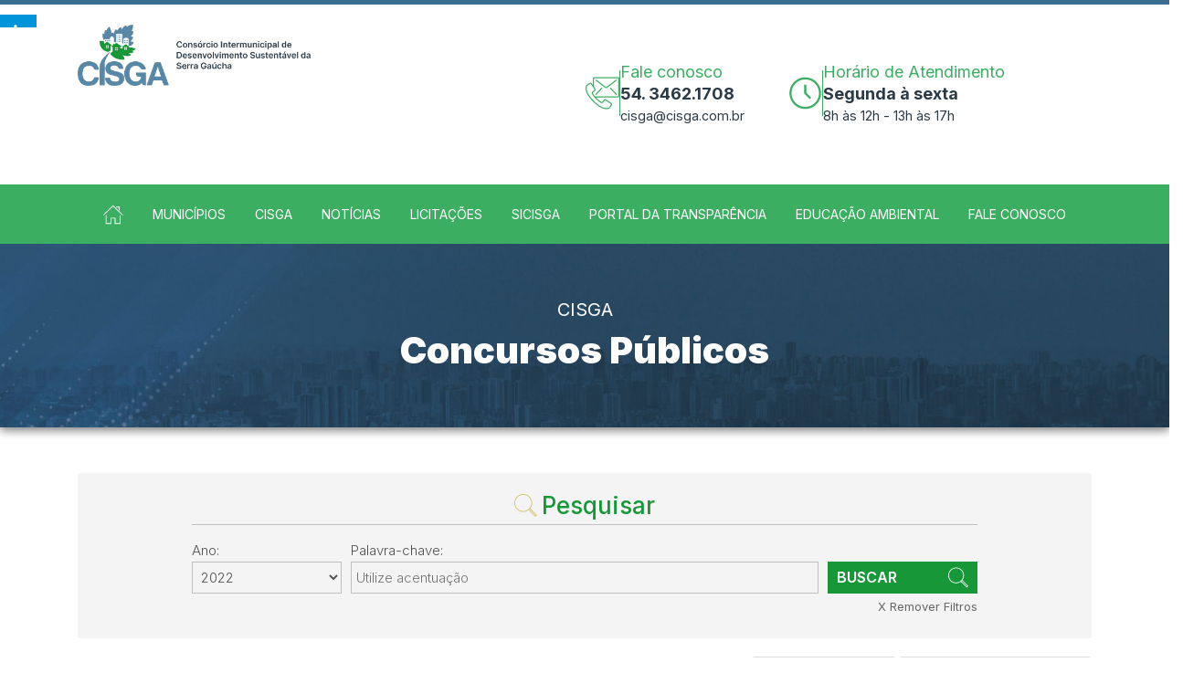

--- FILE ---
content_type: text/html; charset=UTF-8
request_url: https://www.cisga.com.br/portal-da-transparencia/concursos-publicos
body_size: 208837
content:
<!DOCTYPE html>
<html lang="pt-BR">

<head>
    <meta charset="utf-8">
    <meta name="viewport" content="width=device-width, initial-scale=1, minimal-ui, shrink-to-fit=no">

    <!--               `......`:oooo     `.....
    yyyy+           -yyhmmmmmmosmmmm  -yydmmmmmyo/`
    mmmms         smmmmmmmmmmmosmmmmsmmmmmmmmmmmmmd+`
    mmmms       -ymmmmmy++++++:smmmmmmmmdy++++odmmmmd.
    mmmms      `smmmmy-        smmmmmmmdsssssssymmmmmy
    mmmms      -mmmmm.         smmmmmmmmmmmmmmmmmmmmmm
    mmmms      -mmmmm.         .----------------------
    mmmmh-     smmmmmd`      -sddddddddh`      -yddddd
    smmmmhy/:oymmmmmmmdy+:::smmmmmydmmmmdy+:::smmmmmm/
    `odmmmmmmmmmmmyhmmmmmmmmmmmmms. /hmmmmmmmmmmmmds.
    . `+sddddddho- `/oddddddddyo-    `/oddddddddyo.
  -->

    <title>Concursos Públicos - Portal da Transparência - CISGA</title>

    <meta name="theme-color" content="#396e93">
    <meta name="csrf-token" content="yiAWOlSVBaFyMAYHM7xEkEBdn0Fs5jBVfPowcGr1">

    <meta property="og:type" content="website" />
    <meta property="og:site_name" content="CISGA" />
    <meta property="og:url" content="https://www.cisga.com.br/portal-da-transparencia/concursos-publicos" />
    <meta property="og:title" content="Concursos Públicos - Portal da Transparência - CISGA">
    <meta property="og:description" content="Concursos Públicos - Portal da Transparência">
    <meta name="description" content="Concursos Públicos - Portal da Transparência">
    <meta name="abstract" content="Concursos Públicos - Portal da Transparência">
    <meta property="og:image" content="https://www.cisga.com.br/images/sem_foto.jpg">
    <meta property="og:image:url" content="https://www.cisga.com.br/images/sem_foto.jpg">
    <meta property="og:image:type" content="image/png" />

    <meta name="author" content="Webde" />

    <link rel="apple-touch-icon" sizes="64x64" href="https://www.cisga.com.br/images/favicon.png" />
    <link rel="shortcut icon" type="image/x-icon" href="https://www.cisga.com.br/images/favicon.png" />

    <link rel="dns-prefetch" href="//www.cisga.com.br">
    <link rel="dns-prefetch" href="//xadmin.s3.us-east-2.amazonaws.com">

    <!-- Fonts -->
    <link rel="preconnect" href="https://fonts.googleapis.com">
    <link rel="preconnect" href="https://fonts.gstatic.com" crossorigin>
    <link rel="stylesheet"
        href="https://fonts.googleapis.com/css2?family=Rubik:wght@300;400;500;600;700;800;900&display=swap">
    <link rel="stylesheet"
        href="https://fonts.googleapis.com/css2?family=Inter:wght@100;200;300;400;500;600;700;800;900&display=swap">

    <!-- Styles -->
    <link rel="stylesheet" href="https://www.cisga.com.br/css/bootstrap.min.css">
    <link rel="stylesheet" href="https://www.cisga.com.br/plugins/owl-carousel/assets/owl.carousel.min.css">
    <link rel="stylesheet" href="https://www.cisga.com.br/plugins/owl-carousel/assets/owl.theme.default.min.css">
    <link rel="stylesheet" href="https://www.cisga.com.br/plugins/magnific-popup/magnific-popup.css">
    <link rel="stylesheet" href="https://www.cisga.com.br/css/animate.css">
    <link rel="stylesheet" href="/css/app.css?id=52850d75b0254804c578">

            <!-- Google tag (gtag.js) -->
        <script async src="https://www.googletagmanager.com/gtag/js?id=G-B8J7SYY1C7"></script>
        <script>
            window.dataLayer = window.dataLayer || [];

            function gtag() {
                dataLayer.push(arguments);
            }
            gtag('js', new Date());

            gtag('config', 'G-B8J7SYY1C7');
        </script>
    
    
    <script src='https://www.google.com/recaptcha/api.js'></script>
    </head>

<body>
    <a class="sr-only" href="#conteudoPrincipal">Ir para conteúdo principal</a>

    <div id="wrapper" class="print_site_view">

        <div class="hidden-sm hidden-xs hidden-md hidden-lg d-none">
            <div class="d-none">
  <svg id="svg_sine" viewBox="0 0 330.6 366.6">
      <path fill="currentColor" class="st0" d="M330.6,0L156,123l174.6,127.8L158.3,366.6H4.7L163,246L0,118.2L174.6,0H330.6z M258.5,126.6
      c0-42.1,32-76.4,72.2-78.3v156.6C290.5,203,258.5,168.7,258.5,126.6z M72.2,247.3c0,42.1-32,76.4-72.2,78.3V168.9
      C40.2,170.8,72.2,205.2,72.2,247.3z"/>
  </svg>
  <svg id="svg_iptu_issqn" viewBox="0 0 816.5 772">
      <path fill="currentColor" d="M697.4,414.8c-9.4,0-17,7.6-17,17V738H510.3V516.8H306.2V738H136.1V414.8c0-9.4-7.6-17-17-17c-9.4,0-17,7.6-17,17V772
          h238.1V550.9h136.1V772h238.1V431.8C714.4,422.4,706.8,414.8,697.4,414.8z"/>
      <path fill="currentColor" d="M811.2,385.5L408.3,0L5.2,385.5c-6.8,6.5-7,17.3-0.5,24.1c6.5,6.8,17.3,7,24.1,0.5l379.5-363l379.5,363
          c3.3,3.1,7.5,4.7,11.8,4.7c4.5,0,8.9-1.8,12.3-5.3C818.3,402.7,818,392,811.2,385.5z"/>
      <path fill="currentColor" d="M544.3,91.6h102.1v102.1c0,9.4,7.6,17,17,17c9.4,0,17-7.6,17-17V57.6H544.3c-9.4,0-17,7.6-17,17
          C527.3,84,534.9,91.6,544.3,91.6z"/>
  </svg>
  <svg id="svg_setas" viewBox="0 0 20 20">
    <path d="M11.4953 9.67602L8.11837 6.2991C7.92508 6.10581 7.92508 5.79881 8.11837 5.61689C8.31167 5.4236 8.61866 5.4236 8.80058 5.61689L12.5186 9.33491C12.7119 9.52821 12.7119 9.8352 12.5186 10.0171L8.80058 13.7351C8.70962 13.8261 8.58455 13.8716 8.45948 13.8716C8.33441 13.8716 8.20934 13.8261 8.11837 13.7351C7.92508 13.5419 7.92508 13.2349 8.11837 13.0529L11.4953 9.67602Z" fill="currentColor"/>
    <path d="M9.99432 20C15.5088 20 20 15.5088 20 9.99432C20 4.47982 15.5088 0 9.99432 0C4.47982 0 -0.0113696 4.49119 -0.0113696 10.0057C-0.0113696 15.5202 4.47982 20 9.99432 20ZM9.99432 0.648096C15.1563 0.648096 19.3519 4.84366 19.3519 10.0057C19.3519 15.1677 15.1563 19.3633 9.99432 19.3633C4.83229 19.3633 0.636726 15.1677 0.636726 10.0057C0.636726 4.84366 4.84366 0.648096 9.99432 0.648096Z" fill="currentColor"/>
  </svg>
  <svg id="svg_escolas" viewBox="0 0 362.3 272.8">
      <path fill="currentColor" d="M356.6,227.6c-3.6,0.5-4.7,2.9-4.7,6.1c0,8.2-0.2,16.5,0.1,24.7c0.1,3.5-1,4.2-4.3,4.2c-111-0.1-222-0.1-333,0
          c-3.5,0-4.5-0.7-4.5-4.4c0.1-66.8,0.1-133.7,0.1-200.5c0-0.7,0.1-1.5,0-2.2c-0.2-1.6,0.4-2.2,2.1-2.1c3.4,0.1,6.8,0.3,10.1,0
          c3.5-0.3,4.5,0.6,4.5,4.3c-0.1,59.5-0.1,119-0.1,178.4c0,7.6,1,8.6,8.6,8.6c51.2,0,102.5,0,153.7,0c46,0,92,0,138.1,0
          c6.9,0,8.1-1.2,8.1-8.1c0-59.9,0-119.7-0.1-179.6c0-2.7,0.4-4.1,3.6-3.8c3.3,0.3,6.7,0.3,10.1,0c2.6-0.2,3,0.8,3,3.1
          c-0.1,11-0.1,21.9,0,32.9c0,4,2.1,6.3,5.4,6.1c3.2-0.1,4.9-2.2,4.9-6.2c0-13.3,0-26.7,0-40c0-4.5-1.8-6.3-6.4-6.3
          c-5.9,0-11.7-0.1-17.6,0.1c-2.6,0.1-3.1-0.8-3-3.2c0.2-5,0.1-10,0-15c0-5.2-1.5-6.7-6.6-6.8c-6,0-12-0.1-18,0
          c-2.1,0-2.9-0.6-2.8-2.7c0.2-2.7,0.1-5.5,0-8.2c-0.1-5.4-1.5-6.9-6.8-7.1c-13.7-0.3-27.4,0.3-41,2.3c-29.2,4.5-55.1,15.8-76.8,36.2
          c-1.9,1.8-2.9,1.7-4.7,0c-11-10.5-23.5-18.7-37.4-24.9C115.2,2.1,87.7-0.7,59.5,0.1c-3.5,0.1-5.2,2.2-5.3,5.5
          c-0.1,3.2-0.2,6.5,0,9.7c0.1,2.1-0.6,2.8-2.8,2.7c-6-0.1-12-0.1-18,0c-4.9,0-6.5,1.7-6.5,6.5c0,5.2-0.1,10.5,0,15.7
          c0.1,2.1-0.6,2.8-2.7,2.7c-5.4-0.1-10.7-0.1-16.1,0c-7,0-8.2,1.2-8.2,8.2C0,122.1,0,193,0,264c0,8,0.8,8.8,8.7,8.8
          c57.5,0,115,0,172.5,0c57.4,0,114.7,0,172.1,0c1.4,0,2.7,0,4.1-0.1c3.1-0.2,4.9-2,4.9-5c0.1-11.7,0.1-23.4,0-35.2
          C362.2,229.2,359.8,227.1,356.6,227.6z M302.6,214.8c3.8-0.5,5.7-2.6,5.7-6.2c0-19.4-0.1-38.9-0.1-58.3c0-39.3,0-78.6-0.1-117.8
          c0-3.1,0.5-4.5,4-4.1c3.1,0.3,6.2,0.2,9.3,0c2.8-0.2,3.9,0.5,3.8,3.6c-0.3,7.3-0.1,14.7-0.1,22.1c0,58.6,0,117.2,0.1,175.8
          c0,3.9-1.1,4.6-4.7,4.6c-36.3-0.1-72.6-0.1-108.9-0.1c8.9-3.6,18.2-5.9,27.5-8C260,221.6,281.2,217.5,302.6,214.8z M188.8,47.7
          c19.9-19.2,43.9-30.1,71-34.7c11.5-1.9,23-2.6,34.6-2.8c2.9-0.1,3.5,0.8,3.5,3.6c-0.1,62.6-0.1,125.2,0,187.8
          c0,2.7-0.8,3.5-3.5,3.9c-34.7,5.4-69.2,11.8-102.3,23.8c-1.7,0.6-3.5,1.3-5.6,2.1c0-1.6,0-2.7,0-3.9c0-58,0-116,0-173.9
          C186.3,51.1,187,49.4,188.8,47.7z M64.5,12.6c-0.1-1.8,0.5-2.4,2.3-2.4c40.1-0.1,77.1,8.8,106.9,37.7c1.3,1.2,2.2,2.3,2.2,4.4
          c-0.1,59.2-0.1,118.4-0.1,177.6c0,0.4-0.1,0.7-0.2,1.3c-12.2-4.8-24.7-8.6-37.3-11.9c-23.3-6-46.9-10.4-70.6-13.9
          c-2.8-0.4-3.3-1.4-3.3-4c0.1-59.3,0.1-118.7,0.2-178C64.6,19.8,64.6,16.2,64.5,12.6z M37.3,52.5c0-7.1,0.1-14.2-0.1-21.3
          c-0.1-2.4,0.7-3,2.9-2.9c3.2,0.2,6.5,0.3,9.7,0c3.3-0.3,4.4,0.6,4.3,4.2c-0.2,26.1-0.1,52.1-0.1,78.2c0,32.7-0.1,65.3-0.1,98
          c0,3.7,1.9,5.7,6,6.2c29.2,3.8,57.9,9.5,86.3,17.4c1.5,0.4,3,1,4.5,1.5c0,0.2,0,0.4-0.1,0.5c-36.5,0-73.1,0-109.6,0.1
          c-3,0-4-0.6-4-3.8C37.3,171.2,37.3,111.9,37.3,52.5z"/>
      <path fill="currentColor" d="M362.3,117c0-3.5-2-5.8-4.9-5.9c-3.1-0.2-5.4,2.2-5.4,5.8c-0.1,10.3-0.1,20.7,0,31c0,3.5,2.2,5.7,5.1,5.7
          c3.1,0,5.1-2.2,5.2-6c0.1-5,0-10,0-15C362.3,127.5,362.4,122.2,362.3,117z"/>
      <path fill="currentColor" d="M362.3,175.2c0-3.7-1.8-5.7-4.8-5.9c-3.2-0.2-5.5,2-5.5,5.7c-0.1,10.3-0.1,20.6,0,31c0,3.7,2.3,6,5.3,6c3,0,5-2.5,5-6.1
          c0-5.1,0-10.2,0-15.3C362.3,185.4,362.4,180.3,362.3,175.2z"/>
      <path fill="currentColor" d="M86.1,135c7,0.3,13.9,1.2,20.7,2.5c15.7,3.2,30.5,9,44.2,17.4c2.3,1.4,4.6,2.6,7.3,0.8c3.4-2.3,2.7-6.8-1.4-9.4
          c-21.5-13.2-44.9-20.5-70.2-21.7c-4.5-0.2-7.2,1.6-7.3,5C79.4,132.9,81.7,134.8,86.1,135z"/>
      <path fill="currentColor" d="M156.8,182.2c-21.4-13.2-44.7-20.3-71-21.7c-3.6-0.1-6.3,1.7-6.3,5.1c0,3,2.2,5.1,6,5.2c23.7,1,45.7,7.8,66,20.2
          c3.6,2.2,6.4,1.9,8.2-0.8C161.4,187.4,160.4,184.4,156.8,182.2z"/>
      <path fill="currentColor" d="M157.5,111c-0.4-0.3-0.9-0.5-1.3-0.8C135.9,97.7,113.9,90.7,90.1,89c-1.2-0.1-2.5-0.2-3.7-0.3c-4.3-0.2-6.8,1.6-6.9,5
          c-0.1,3.3,2.2,5.2,6.6,5.4c19.9,1,38.8,5.9,56.5,15.2c3.3,1.7,6.5,3.7,9.7,5.5c3.1,1.7,6,1.1,7.5-1.5
          C161.2,115.8,160.4,112.9,157.5,111z"/>
      <path fill="currentColor" d="M85.6,63.2c16.8,0.8,33,4.4,48.4,11.1c6.4,2.8,12.5,6.2,18.5,9.7c2.7,1.6,5.4,1.2,7.1-1.6c1.7-2.7,0.9-5.3-1.7-7.1
          c-0.5-0.4-1-0.7-1.6-1c-21.6-13.2-45-20.3-70.2-21.5c-3.9-0.2-6.5,1.7-6.7,4.9C79.2,60.9,81.6,63,85.6,63.2z"/>
      <path fill="currentColor" d="M212.2,154.4c19.7-11.8,41-18.3,63.9-19.4c4.4-0.2,6.8-2,6.8-5.3c0-3.4-2.7-5.3-7.2-5.1c-24.7,1.3-47.7,8.2-68.9,20.9
          c-4.8,2.9-6.1,5.7-4.1,8.8C204.6,157.3,207.4,157.3,212.2,154.4z"/>
      <path fill="currentColor" d="M208,120.7c1.3-0.3,2.5-1.1,3.7-1.8c9.1-5.5,18.6-9.9,28.7-13.2c11.9-3.9,24.1-6,36.6-6.6c3.8-0.2,5.9-2.2,5.8-5.4
          c-0.1-3.2-2.6-5.1-6.6-5c-17.7,0.9-34.7,4.6-51.1,11.5c-7.2,3.1-14.1,6.7-20.8,10.9c-2.5,1.6-3.2,3.9-2.2,6.5
          C203.2,120.2,205.4,121.2,208,120.7z"/>
      <path fill="currentColor" d="M276.1,160.4c-10.6,0.6-20.5,2-30.1,4.5c-14.5,3.8-28.2,9.6-40.9,17.6c-3.6,2.3-4.2,6.3-1.4,8.7c2.4,2,4.8,1.4,7.2-0.1
          c8-4.9,16.3-9,25.1-12.2c13.2-4.8,26.8-7.6,40.9-8.1c2.6-0.1,4.6-0.9,5.7-3.4c0.9-1.9,0.4-3.7-0.9-5.2
          C280,160.3,277.8,160.3,276.1,160.4z"/>
      <path fill="currentColor" d="M210.3,83.8c6.9-4.2,14.1-7.9,21.6-11c14.5-5.8,29.5-8.9,45-9.7c3.8-0.2,6-2.2,6-5.2c0-3.2-2.6-5.3-6.5-5.1
          c-6.3,0.3-12.7,0.9-18.9,2c-18.7,3.3-36.2,9.9-52.3,20c-1.9,1.2-3.3,2.6-3.3,5C201.9,84.2,206.2,86.3,210.3,83.8z"/>
  </svg>

  <svg id="svg_hour" viewBox="0 0 32 32" fill="currentColor">
    <path class="cls-1" d="M16,31A15,15,0,1,1,31,16,15,15,0,0,1,16,31ZM16,3A13,13,0,1,0,29,16,13,13,0,0,0,16,3Z" />
    <path class="cls-1" d="M20.24,21.66l-4.95-4.95A1,1,0,0,1,15,16V8h2v7.59l4.66,4.65Z" />
  </svg>

  <svg id="svg_iluminacao" viewBox="0 0 408.6 408.7">
      <path fill="currentColor" class="st0" d="M27.7,123.4c-5.7-0.1-11.4,0.2-17.1-0.1c-4.9-0.2-8.4,1.4-10.6,5.9c0,1.3,0,2.7,0,4c1.8,4,4.7,6.2,9.2,6.2
          c6.2,0,12.5,0.1,18.7,0c5.6-0.2,8.9-3.4,8.9-8.1C36.8,126.5,33.4,123.5,27.7,123.4z"/>
      <path fill="currentColor" class="st0" d="M58.5,194.6c-1.5,0-3,0.2-4.1,1.2c-6.2,5.4-12.2,11.1-17.4,17.5c-2.2,2.7-1.4,7,0.9,9.5c2.5,2.6,7,3.4,9.8,1.1
          c6.4-5.2,12.2-11,17.4-17.4c1.9-2.3,1.7-5.3,0.2-7.9C63.8,196,61.5,194.7,58.5,194.6z"/>
      <path fill="currentColor" class="st0" d="M354.2,195.8c-2.8-2.2-7-1.5-9.5,1c-2.7,2.5-3.4,6.9-1.1,9.8c5.2,6.4,11,12.2,17.4,17.4
          c2.3,1.9,5.3,1.6,7.9,0.2c2.6-1.5,4-3.8,4-6.9c-0.1-1.5-0.2-3-1.2-4.1C366.3,207,360.6,201,354.2,195.8z"/>
      <path fill="currentColor" class="st0" d="M400.9,123.5c-3.6-0.2-7.2,0-10.8,0c-3.6,0-7.2-0.2-10.8,0c-4.4,0.2-7.3,3.2-7.6,7.2c-0.3,4.4,2.2,7.8,6.8,8.2
          c7.7,0.8,15.4,0.8,23,0c4.3-0.4,7.1-4,6.9-7.9C408.5,127,405.4,123.8,400.9,123.5z"/>
      <path fill="currentColor" class="st0" d="M52.2,65.2c3.7,3.6,8.5,3.8,11.7,0.7c3.4-3.2,3.2-8.1-0.5-12c-4.4-4.6-9-9.1-13.5-13.5
          c-1.7-1.7-3.8-2.9-6.7-2.9c-3,0.2-5.5,1.7-6.8,4.8c-1.4,3.4-0.5,6.5,2,9.1C42.9,56,47.5,60.6,52.2,65.2z"/>
      <path fill="currentColor" class="st0" d="M356.8,64.9c4.4-4.3,8.7-8.6,13-13c1.8-1.8,3.3-3.8,3.2-5.7c-0.1-4.3-1.7-6.7-4.8-8.1
          c-3.3-1.5-6.3-0.6-8.8,1.7c-4.7,4.5-9.3,9.1-13.8,13.8c-3.9,4-4.2,8.6-1,12C347.7,69.1,352.7,68.8,356.8,64.9z"/>
      <path fill="currentColor" class="st0" d="M290.1,31.9c-9.8-8.5-20.8-15.6-32.7-20.8c-26-11.5-55-14.1-82.7-7.6c-18.5,4.3-36,12.6-51,24.3
          C106,41.7,91.9,60.1,83.2,81c-3.5,8.3-6.1,17-7.8,25.9c-4.1,21.4-2.9,42.5,3.5,63.4c6.2,20.2,17.1,37.5,31.4,52.9
          c20.3,21.9,29.6,48,29.4,77.7c-0.1,16.8-0.1,33.5,0,50.3c0,11.8,5.3,19.5,16.2,23.9c1.6,0.6,2.3,1.4,2.1,3.2
          c-0.2,1.6-0.1,3.2,0,4.8c0.4,14.5,10.9,25.2,25.3,25.4c14,0.3,27.9,0.2,41.9,0c8.1-0.1,14.9-3.4,20-9.9c4.5-5.8,5.6-12.4,5.4-19.5
          c0-1.5-0.5-3,1.7-3.8c12-4.3,16.9-13.1,16.8-25.5c-0.2-16.8-0.1-33.5,0-50.3c0.2-28,9.2-52.8,27.6-74.1c8.7-10,17.3-20.2,23.5-32
          c14.8-28.1,19.1-57.7,12.8-88.8C327.1,75.5,312.5,51.3,290.1,31.9z M221.9,392.6c-11.9,0-23.9,0-35.8,0c-9.1,0-13.5-5.4-12.1-14.4
          c0.3-2.3,1.8-1.5,2.9-1.5c9.2-0.1,18.3,0,27.5,0c9,0,18,0.1,27.1,0c2.4,0,3.4,0.3,3.4,3.1C234.7,389.3,231.6,392.6,221.9,392.6z
          M253.1,351.1c0,6.5-3,9.5-9.5,9.6c-13,0.1-26.1,0-39.1,0c-12.8,0-25.5,0-38.3,0c-7.6,0-10.5-2.8-10.5-10.3
          c0-13.3,0.1-26.6-0.1-39.9c0-2.5,0.5-3.3,3.2-3.3c30.3,0.1,60.6,0.1,91,0c2.5,0,3.4,0.5,3.3,3.2C253,323.9,253.1,337.5,253.1,351.1
          z M216.8,288.2c0,2.5-0.7,3.2-3.1,3.1c-6.2-0.2-12.5-0.2-18.7,0c-2.8,0.1-3.2-0.9-3.2-3.4c0.1-15.8,0.1-31.6,0.1-47.4
          c0-15.5,0.1-31.1-0.1-46.6c0-2.7,0.7-3.7,3.5-3.6c6.1,0.2,12.2,0.2,18.3,0c2.3-0.1,3.2,0.4,3.2,3
          C216.8,225,216.8,256.6,216.8,288.2z M300.5,195.3c-7.1,11-17,19.7-24.4,30.5c-12.7,18.6-20.5,38.9-22.3,61.4
          c-0.2,3.1-1,4.4-4.4,4.2c-4.5-0.3-9.1-0.3-13.6,0c-2.7,0.2-3.2-0.9-3.2-3.3c0.1-15.7,0.1-31.4,0.1-47.1c0-15.6,0.1-31.1-0.1-46.7
          c0-3.2,0.9-4,4-3.9c10.5,0.4,19.2-3.2,23.9-13.1c4-8.5,3.5-17.2-2.2-24.9c-5.6-7.6-13.4-10.7-22.8-9c-9.5,1.8-15.5,7.7-18.1,17
          c-1,3.6-0.8,7.4-0.7,11.1c0.1,2.2-0.6,3-2.9,3c-6.4-0.1-12.8-0.2-19.2,0c-2.7,0.1-3.1-1.1-3-3.3c0.4-7.5-0.5-14.5-5.8-20.5
          c-6.7-7.6-19-10.1-28.5-5.6c-10,4.7-15,14.8-13,26.5c1.6,9.6,10.1,17.4,20.3,18.5c2.8,0.3,5.6,0.4,8.4,0.3c2,0,2.8,0.4,2.8,2.6
          c-0.1,31.9-0.1,63.8,0,95.8c0,2.2-0.8,2.6-2.8,2.6c-4.4-0.1-8.8-0.4-13.2,0.1c-4,0.4-4.9-1.3-5-4.8c-0.7-11.8-3.5-23-7.7-34
          c-5.4-14.2-13.1-27-23.4-38.1c-10.8-11.7-20.3-24.2-26.2-39.2c-12.2-31.1-12-62.1,2.3-92.4c14.1-29.9,37.2-50.5,68.6-61
          c31.7-10.6,62.7-7.5,92,8.7c26,14.5,44.1,36,53.3,64.4C325.2,130.4,320.5,164,300.5,195.3z M232.9,165.7c0.4-4,3.2-6.8,6.9-6.9
          c3.6-0.1,6.6,2.7,7.1,6.6c0.6,4.3-1.4,7.6-5.3,8.5c-1.1,0.3-2.3,0.5-3.5,0.5c-6.5,0-5.2,0.5-5.2-5.2
          C232.9,168.1,232.7,166.9,232.9,165.7z M169.8,174.4c-6.8,0-10.2-3-9.7-8.5c0.4-4.3,3.2-7,7.6-7.1c4.6-0.2,7.7,2.4,8.1,6.9
          c0.1,1.2,0,2.4,0,3.6C175.7,175.3,177,174.4,169.8,174.4z"/>
      <path fill="currentColor" class="st0" d="M285.5,107.1c4.4-1.8,6-6.4,4-11.4c-12.7-32.3-46.9-56-81.8-56.7c-1.5,0-2.9-0.1-4.4,0
          c-4.2,0.3-7.3,3.2-7.7,7.2c-0.4,3.9,2.3,7.4,6.5,8.3c1.7,0.4,3.4,0.5,5.1,0.5c9.3,0.3,18.2,2.2,26.7,5.9c19,8.2,32.6,21.9,40.8,41
          C277,106.9,281.2,108.9,285.5,107.1z"/>
      <path fill="currentColor" class="st0" d="M288.8,123.5c-4.3-0.1-7.9,3.3-8,7.6c-0.1,4.3,3.3,7.9,7.6,8.1c4.3,0.2,8.2-3.6,8.2-7.9
          C296.6,127.2,293,123.5,288.8,123.5z"/>
  </svg>
  <svg id="svg_procon" viewBox="0 0 323.6 324.3">
      <path fill="currentColor" d="M322.1,150.6c-1.2-3.3-3-6.4-5.5-8.8c-3.8-3.8-8.9-6.2-14.2-6.9c-1.1-0.1-2.1-0.2-3.2-0.2c-8.1-0.1-14.5,3.5-20,9.2
          c-11.6,12.1-23.3,24-35,36c-0.9,0.9-1.6,2.2-3.1,0.5c-5.6-6.1-12.7-8.2-20.7-8.2c-21.6,0.1-43.2,0-64.8,0.1c-2.4,0-4.6-0.3-6.8-1.2
          c-9.3-3.6-19.1-5.3-29-5.1c-30,0.6-53.9,12.3-69.7,38.7c-0.6,1.1-1.2,1.8-2.7,1.6c-6.8-0.7-12.2,2.2-16.9,6.9
          c-8.9,9-17.8,17.9-26.7,26.9c-4.9,4.9-4.9,7.7-0.1,12.5c21.9,22.1,43.8,44.1,65.7,66.2c2,2,4,3.9,6.3,5.6c1.3,0,2.5,0,3.8,0
          c1.1-0.9,2.4-1.7,3.4-2.7c9.9-9.7,19.8-19.5,29.7-29.3c5-5,6.6-11.1,5.1-18c-0.2-0.9-0.5-1.7,0.4-2.6c6.1-6.4,12.5-11.2,22.3-11
          c26.4,0.5,52.9,0.2,79.3,0.1c18.5-0.1,33.9-6.7,45.7-21.4c7.9-9.8,16.4-19.2,24.2-29.1c9.2-11.7,19.9-22.3,28.7-34.3
          c2.9-3.9,4.7-8.6,5.3-13.4C323.9,158.6,323.5,154.4,322.1,150.6z M103,283.9c-8,7.9-16.1,15.8-24,23.7c-1.2,1.2-1.8,1.2-3,0
          c-19.8-20-39.6-39.9-59.4-59.8c-1-1-1.2-1.6-0.1-2.7c8-7.9,15.9-16,23.9-23.9c3.3-3.3,6.6-3.2,9.9,0.1
          c17.5,17.4,34.9,34.8,52.3,52.2c1.5,1.5,2.8,3.2,2.7,5.5C105.4,280.9,104.4,282.5,103,283.9z M308,168.6
          c-7.3,8.8-14.7,17.6-22.1,26.4c-10.2,12.2-20.6,24.3-30.6,36.6c-9.2,11.4-21.2,16.5-35.6,16.6c-13.6,0.1-27.2,0-40.8,0
          c-12.9,0-25.7,0.3-38.6-0.1c-11.2-0.3-20.7,3.3-28.2,11.5c-2.1,2.3-3.3,2.2-5.5,0c-14.9-15.1-29.9-30-44.9-44.9
          c-1.5-1.5-1.8-2.5-0.6-4.4c12.4-20.4,31-30,54.4-31.5c10.7-0.7,21,0.8,30.9,4.9c2.3,0.9,4.7,1.2,7.1,1.2c22.4,0,44.9,0,67.3,0
          c8.1,0,13.1,4,14.2,11c1,6.4-3.6,12.8-10,14c-1.6,0.3-3.4,0.4-5,0.4c-15.3,0-30.5,0-45.8,0c-0.8,0-1.7,0-2.5,0
          c-4.3,0.2-7,2.5-7.1,6.1c-0.1,3.6,2.7,6.6,7,6.5c17.8-0.1,35.6,0.7,53.4-0.4c13.4-0.8,23.5-12.7,22.8-26.2
          c-0.1-1.5,0.2-2.5,1.3-3.6c13.4-13.7,26.7-27.5,40.1-41.2c5.8-5.9,14.1-5.8,19.2,0.1C312.6,156.4,312.5,163.2,308,168.6z"/>
      <path fill="currentColor" d="M188.6,139.2c38.2,0.2,69.4-30.8,69.7-69.2c0.3-38.3-30.9-69.8-69.3-70c-38.3-0.2-69.7,31-69.9,69.5
          C118.9,107.8,150.1,139.1,188.6,139.2z M188.5,12.7c31.3-0.2,57.1,25.4,57.2,56.9c0.1,31.4-25.4,57-56.9,57.1
          c-31.4,0.1-57-25.5-57-56.9C131.8,38.4,157.2,12.8,188.5,12.7z"/>
      <path fill="currentColor" d="M144.5,209.2c-3.3,0-6.3,2.9-6.3,6.2c0,3.4,3.2,6.5,6.5,6.4c3.3-0.1,6.1-3.1,6.1-6.4C150.8,212,147.9,209.2,144.5,209.2z"
          />
      <path fill="currentColor" d="M190.9,87.4c-2.5,1.7-5.5,1.5-8.5-0.6c-1.4-1.1-2.6-2.4-4-3.5c-2.7-2.2-6-2.1-8.3,0.1c-2.4,2.2-2.7,5.8-0.6,8.6
          c1.4,1.9,2.9,3.9,5,4.7c5.3,2.2,7.4,5.6,6.8,11.4c-0.4,3.4,2.8,5.8,6.2,5.8c3.3,0,5.9-2.4,6.2-5.9c0.2-1.7,0.2-3.4,0-5
          c-0.2-1.9,0.5-2.9,2.3-3.8c8.4-4.2,12.4-13.8,9.4-22.7c-2.9-8.4-9.1-12.5-17.8-13.2c-3.2-0.3-5.4-1.7-6.2-4.9
          c-0.7-2.5,0.2-4.6,2.1-6.2c2.5-2.1,5.2-2,7.9-0.4c1.4,0.9,2.7,2,4.1,2.9c2.7,1.6,5.7,1.2,7.8-1c2-2.2,2.3-5.3,0.5-7.8
          c-1-1.5-2.3-3-3.9-3.6c-5.1-1.9-6.8-5.3-6.3-10.7c0.4-3.6-2.8-6.3-6.2-6.3c-3.2,0-5.9,2.5-6.3,5.9c-0.2,1.7-0.2,3.4,0,5
          c0.2,1.9-0.4,2.9-2.2,3.8c-8.6,4.3-12.5,13.8-9.3,22.9c2.8,7.9,8.6,12.1,17,12.8c3.9,0.3,6.1,1.9,6.9,5
          C194.2,83.6,193.2,85.8,190.9,87.4z"/>
  </svg>
  <svg id="svg_autoatendimento" viewBox="0 0 40 39.001">
      <path fill-rule="evenodd" clip-rule="evenodd" fill="currentColor" d="M14.7,15.77c-0.12,0.01-0.53,0.36-0.53,0.36
      C14.39,16.22,14.83,15.76,14.7,15.77z M5.29,17.57h1.09v-0.53H5.29c-0.3,0-0.52-0.06-0.6-0.16C4.63,16.8,4.66,16.7,4.66,16.7
      l0.01-3.19H4.14v3.07c-0.02,0.11-0.05,0.37,0.12,0.61C4.45,17.44,4.79,17.57,5.29,17.57z M29.84,8.2c2.26,0,4.09-1.84,4.09-4.1
      c0-2.27-1.83-4.1-4.09-4.1c-2.26,0-4.09,1.83-4.09,4.1C25.75,6.36,27.58,8.2,29.84,8.2z M6.61,15.29L5.95,5.82L4.2,5.95l0.66,9.47
      L6.61,15.29z M39.93,25.06l-0.15-1.21c-0.59-4.72-0.61-4.9-0.38-13.22c0-0.29-0.22-0.53-0.52-0.54c-0.27-0.02-0.53,0.22-0.54,0.52
      c-0.23,8.39-0.2,8.58,0.39,13.37l0.15,1.21c0.16,1.16,0.02,1.96-0.37,2.27c-0.46,0.35-1.26,0.04-1.32,0.02
      c-3.87-1.2-8.7,1.27-8.9,1.37c-0.26,0.13-0.36,0.46-0.23,0.71c0.09,0.19,0.28,0.29,0.47,0.29c0.08,0,0.16-0.02,0.24-0.06
      c0.03-0.02,2.19-1.11,4.63-1.48v8.21h-2.19c-0.44,0-0.8,0.37-0.8,0.81c0,0.45,0.36,0.81,0.8,0.81h6.22c0.45,0,0.81-0.36,0.81-0.81
      c0-0.44-0.36-0.81-0.81-0.81h-2.02v-8.3c0.49,0.03,0.97,0.11,1.43,0.25c0.05,0.02,1.36,0.56,2.31-0.17
      C39.88,27.74,40.14,26.65,39.93,25.06z M14.73,15.72l0.03-0.01V15.7L14.73,15.72z M15.8,15.51c-0.38,0-0.73,0.08-1.04,0.2
      c0.07,0.73-0.61,0.65-0.88,0.6l-0.08,0.12l-0.04-0.02c-0.11,0-0.28,0.07-0.37,0.18c-0.07,0.08-0.07,0.19-0.07,0.28
      c0,0.06,0,0.12-0.01,0.14c-0.05,0.06-0.14,0.08-0.25,0.09v-0.61H8.8v0.33c-0.12,0-0.22,0.01-0.29,0.02
      c-0.38,0.07-0.46,0.24-0.48,0.58l-0.01,0.14c0,0.07,0,0.13-0.01,0.17H0v3.62h2.2v17.54h16.4v-1.76c0.26,2.71,4.87,2.46,5.28-0.64
      c0.7-5.34,3.81-8.91,9.04-10.09c2.17,0.33,4.58-0.91,4.5-3.74c-0.09-3.47-1.22-6.8-1.31-10.26c-0.13-5.03-7.83-5.14-7.89-0.23
      c-2.95,0.5-5.9,0.77-8.89,0.63c-2.72-0.13-2.73,4.09-0.03,4.21c3.15,0.15,6.27-0.15,9.37-0.66c0.32,1.85,0.69,3.69,0.81,5.56
      c-6.41,2.24-9.96,7.68-10.87,14.59l-0.01,0.15v-15.3h4.04v-3.62H8.14c0.01-0.04,0.01-0.1,0.01-0.16l0.01-0.14
      c0.02-0.3,0.07-0.41,0.37-0.46c0.07-0.02,0.17-0.02,0.27-0.02v0.25h3.89c0.11,0.02,0.22,0.04,0.33,0.04c0.16,0,0.3-0.04,0.39-0.15
      c0.04-0.06,0.04-0.14,0.04-0.22c0-0.07,0-0.15,0.04-0.2c0.05-0.07,0.16-0.11,0.24-0.12c-0.08,0.16-0.13,0.32-0.13,0.5H18
      C18,16.2,17.02,15.51,15.8,15.51z"/>
  </svg>
  <svg id="svg_sigbancos" viewBox="0 0 28 40">
      <path fill-rule="evenodd" clip-rule="evenodd" fill="currentColor" d="M16.8,27.59c0,1.52-1.26,2.76-2.8,2.76c-1.55,0-2.8-1.24-2.8-2.76
      v-4.14c0-1.52,1.25-2.76,2.8-2.76c1.54,0,2.8,1.24,2.8,2.76V27.59z M7.7,13.9V7.05c0-3.13,2.83-5.67,6.3-5.67s6.3,2.54,6.3,5.67
      v6.85l-0.4-0.18c-0.27-0.13-0.55-0.25-0.84-0.36c-0.18-0.07-0.36-0.14-0.55-0.2c-0.18-0.06-0.36-0.12-0.55-0.17
      c-0.3-0.09-0.61-0.17-0.92-0.24l-0.41-0.08c-0.37-0.07-0.73-0.13-1.11-0.17l-0.25-0.02c-0.42-0.04-0.84-0.07-1.27-0.07
      s-0.85,0.03-1.27,0.07l-0.25,0.02c-0.37,0.04-0.74,0.1-1.11,0.17l-0.41,0.08c-0.31,0.07-0.62,0.15-0.92,0.24
      c-0.19,0.05-0.37,0.11-0.55,0.17c-0.19,0.06-0.37,0.13-0.55,0.2c-0.29,0.11-0.57,0.23-0.84,0.36L7.7,13.9z M21.7,14.7V7.05
      C21.7,3.16,18.25,0,14,0S6.3,3.16,6.3,7.05v7.65C2.51,17.17,0,21.4,0,26.21C0,33.81,6.28,40,14,40s14-6.19,14-13.79
      C28,21.4,25.49,17.17,21.7,14.7z"/>
  </svg>
  <svg id="arquivos_sec_saude" viewBox="0 0 448.25 448.25">
      <path clip-rule="evenodd" fill="currentColor" d="M352.992,23.661C341.84,13.165,327.568,8.125,313.184,8.125c-16.192,0-32.544,6.384-44.736,18.592l-5.232,5.232
      l-5.232-5.248C245.792,14.509,229.44,8.125,213.248,8.125c-14.384,0-28.656,5.04-39.808,15.536
      c-24.528,23.088-24.96,61.712-1.312,85.36l91.088,91.088l91.088-91.088C377.952,85.373,377.52,46.749,352.992,23.661z
      M342.992,97.709l-79.776,79.776L183.44,97.709c-8.384-8.384-12.896-19.536-12.72-31.392c0.176-11.856,5.04-22.864,13.696-31.008
      c7.648-7.216,17.888-11.184,28.832-11.184c12.4,0,24.592,5.072,33.408,13.888l5.232,5.248L263.2,54.573l11.312-11.312l5.232-5.232
      c8.832-8.832,21.008-13.904,33.424-13.904c10.944,0,21.184,3.968,28.848,11.184c8.656,8.144,13.52,19.152,13.696,31.008
      C355.888,78.173,351.376,89.325,342.992,97.709z"/>
      <path clip-rule="evenodd" fill="currentColor" d="M442.4,246.493c-14-9.488-30.496-6.8-45.104,1.632c-14.608,8.432-98.48,80.144-98.48,80.144l-82.56,0.016
      c-3.84,0-8-4.32-8-8.144c0-4.496,3.92-8,8-8h50.512c17.68,0,37.472-11.52,37.472-32c0-21.76-19.792-32-37.472-32
      c-30.672,0-36.64,0.128-36.64,0.128c-12.288,0-24.752-0.736-34.352-5.872c-12.8-6.56-27.552-10.272-43.296-10.272
      c-26.432,0-50.096,10.544-66.32,27.168L0,344.125l96,96l32-32h162.032c16.128,0,31.696-5.92,43.744-16.624l109.712-123.072
      C450.192,262.477,449.808,251.533,442.4,246.493z M322.496,380.077c-9.04,7.76-20.544,12.032-32.464,12.032l-169.776,0.032
      L96,417.485l-73.28-73.28l74.896-73.744c13.84-14.192,33.84-22.336,54.864-22.336c12.672,0,25.136,2.928,35.744,8.336
      c12.768,6.832,27.68,7.776,41.904,7.776c0,0,6.128-0.128,36.64-0.128c0.208,0,21.472,0.176,21.472,16
      c0,10.912-12.816,16-21.472,16h-51.84c-11.152,0-22.928,8.08-22.928,25.072c0,12.64,10.224,22.928,22.928,22.928l89.568-0.016
      c0,0,94.24-78.56,101.84-82.72c7.6-4.16,16.864-6.912,24.704-3.056L322.496,380.077z"/>
  </svg>
  <svg id="seta_direita_ouvidoria" viewBox="0 0 2.6 4.8">
      <path clip-rule="evenodd" fill="currentColor" d="M2.598,2.297l-2.36-2.26c-0.05-0.05-0.14-0.05-0.2,0
      c-0.05,0.05-0.05,0.14,0,0.19l2.26,2.17l-2.26,2.17c-0.05,0.05-0.05,0.14,0,0.19c0.03,0.03,0.07,0.04,0.1,0.04
      c0.04,0,0.07-0.01,0.1-0.04l2.36-2.26C2.648,2.438,2.648,2.357,2.598,2.297z"/>
  </svg>
  <svg id="faca_manifestacao_svg" viewBox="0 0 5.2 6">
      <path clip-rule="evenodd" fill="currentColor" d="M2.82,3.8l0.14,0.57l1.59,1.62c0.06,0.07,0.18,0.07,0.24,0
      L4.98,5.8c0.07-0.07,0.07-0.18,0-0.25L3.39,3.93L2.82,3.8z M3.95,2.65c0.1,0,0.17,0.08,0.17,0.18c0,0.1-0.07,0.18-0.17,0.18H1.23
      c-0.1,0-0.17-0.08-0.17-0.18c0-0.1,0.07-0.18,0.17-0.18H3.95z M3.95,1.92c0.1,0,0.17,0.07,0.17,0.17S4.05,2.27,3.95,2.27H1.23
      c-0.1,0-0.17-0.08-0.17-0.18s0.07-0.17,0.17-0.17H3.95z M3.95,1.18c0.1,0,0.17,0.08,0.17,0.17c0,0.1-0.07,0.18-0.17,0.18H1.23
      c-0.1,0-0.17-0.08-0.17-0.18c0-0.09,0.07-0.17,0.17-0.17H3.95z M4.84,4.9c0.19,0,0.34-0.16,0.34-0.35v-4.2C5.18,0.16,5.03,0,4.84,0
      h-4.5C0.15,0,0,0.16,0,0.35v4.2C0,4.74,0.15,4.9,0.34,4.9h2.64l-0.3-0.31C2.65,4.57,2.64,4.54,2.63,4.51L2.45,3.75H1.23
      c-0.09,0-0.17-0.08-0.17-0.17c-0.01-0.1,0.07-0.19,0.17-0.19h1.39l0.9,0.21c0.03,0,0.06,0.02,0.08,0.04L4.84,4.9z"/>
  </svg>
  <svg id="acompanhe_manifestacao_svg" viewBox="0 0 5.763 5.753">
      <path clip-rule="evenodd" fill="currentColor" d="M2.37,3.91c-0.86,0-1.55-0.7-1.55-1.55c0-0.85,0.69-1.54,1.55-1.54
      c0.85,0,1.55,0.69,1.55,1.54C3.92,3.21,3.22,3.91,2.37,3.91z M5.62,4.93L4.37,3.68L4.35,3.66c0.24-0.37,0.39-0.82,0.39-1.3
      C4.74,1.05,3.68,0,2.37,0S0,1.05,0,2.36s1.06,2.37,2.37,2.37c0.48,0,0.93-0.15,1.3-0.39l0.02,0.02l1.25,1.25
      c0.19,0.19,0.49,0.19,0.68,0S5.81,5.12,5.62,4.93z"/>
  </svg>
  <svg id="relatorios_ouvidoria_svg" viewBox="0 0 5.76 5.75">
      <path clip-rule="evenodd" fill="currentColor" d="M2.63,3.06L2.51,2.87L1.15,0.78C1.1,0.71,1,0.69,0.94,0.75
      C0.35,1.29,0,2.07,0,2.87c0,1.59,1.29,2.88,2.88,2.88c0.37,0,0.75-0.07,1.1-0.22c0.53-0.22,0.99-0.6,1.31-1.08
      c0.04-0.07,0.02-0.17-0.06-0.2l-2.5-1.1C2.69,3.13,2.65,3.1,2.63,3.06z M2.88,2.6l1.77-1.8C4.7,0.74,4.7,0.64,4.63,0.59
      C4.15,0.22,3.54,0,2.88,0c-0.52,0-1,0.13-1.42,0.37C1.39,0.41,1.37,0.5,1.41,0.57l1.31,2.01C2.76,2.64,2.83,2.65,2.88,2.6z
      M5.58,3.88C5.7,3.56,5.76,3.23,5.76,2.87c0-0.7-0.25-1.34-0.66-1.83C5.04,0.97,4.95,0.97,4.89,1.03L3.15,2.81
      C3.13,2.83,3.12,2.85,3.12,2.87C3.11,2.92,3.14,2.96,3.18,2.98l2.21,0.98C5.47,3.99,5.55,3.95,5.58,3.88z"/>
  </svg>
  <svg id="svg_microfone" viewBox="0 0 4.56 9.603">
      <path clip-rule="evenodd" fill="currentColor" d="M1.09,0.473c-0.56,0.54-0.64,1.41-0.23,2.04l2.79-0.04
      c0.39-0.64,0.31-1.47-0.24-2C2.78-0.157,1.74-0.157,1.09,0.473z M1.51,6.323c0.12,0.89,0.23,1.79,0.37,2.68
      c0.05,0.34,0.25,0.6,0.63,0.6c0.38,0,0.62-0.21,0.64-0.58c0.05-0.93,0.1-1.85,0.15-2.78l-1.8,0.03L1.51,6.323z M3.32,2.862
      l-2.1,0.03L0,2.913l0.06,2.99l1.39-0.02l1.87-0.03l1.24-0.02L4.5,2.843L3.32,2.862z"/>
  </svg>
  <svg id="svg_mais" viewBox="0 0 4.32 4.32">
      <path clip-rule="evenodd" fill="currentColor" d="M3.67,2.3H2.3v1.37H2.02V2.3H0.65V2.02h1.37V0.65H2.3v1.37h1.37
      V2.3z M0,0v4.32h4.32V0H0z"/>
  </svg>
  <svg id="servicos_e_atividades" viewBox="0 0 7.2 6.24">
      <path clip-rule="evenodd" fill="currentColor" d="M4.43,0.84C4.43,0.37,4.05,0,3.59,0C3.12,0,2.75,0.37,2.75,0.84
      c0,0.46,0.37,0.84,0.84,0.84C4.05,1.68,4.43,1.3,4.43,0.84z M3.6,5.92c-0.58,0-1.12-0.14-1.53-0.41c-0.14-0.09-0.26-0.19-0.35-0.3
      l0.19-0.04c0.35-0.07,0.57-0.41,0.5-0.76l-0.18-0.84c0.11-0.05,0.21-0.1,0.33-0.14v0.15c0,0.35,0.29,0.64,0.64,0.64H4
      c0.35,0,0.64-0.29,0.64-0.64V3.42c0.12,0.04,0.23,0.09,0.33,0.14L4.79,4.41c-0.07,0.35,0.15,0.69,0.5,0.76l0.19,0.04
      C5.12,5.63,4.41,5.92,3.6,5.92z M6.53,3.14L5.75,2.98c-0.27-0.05-0.53,0.07-0.67,0.28C4.939,3.2,4.8,3.14,4.64,3.09V2.62
      c0-0.35-0.29-0.64-0.64-0.64H3.2c-0.35,0-0.64,0.29-0.64,0.64v0.47c-0.15,0.05-0.3,0.11-0.43,0.18c-0.14-0.22-0.41-0.34-0.67-0.29
      l-0.79,0.16C0.33,3.22,0.1,3.56,0.169,3.9l0.2,0.94c0.07,0.34,0.42,0.57,0.76,0.49l0.25-0.05c0.12,0.19,0.29,0.35,0.51,0.5
      c0.46,0.3,1.07,0.46,1.71,0.46c0.98,0,1.83-0.39,2.22-0.96l0.25,0.05c0.35,0.08,0.69-0.15,0.76-0.49l0.2-0.94
      C7.1,3.56,6.87,3.22,6.53,3.14z M7.2,1.94c0-0.46-0.38-0.84-0.84-0.84c-0.47,0-0.84,0.38-0.84,0.84s0.37,0.84,0.84,0.84
      C6.82,2.78,7.2,2.4,7.2,1.94z M1.01,2.76c0.46-0.09,0.75-0.54,0.65-0.99c-0.09-0.46-0.54-0.75-0.99-0.65
      c-0.46,0.09-0.75,0.54-0.65,0.99C0.11,2.56,0.56,2.86,1.01,2.76z"/>
  </svg>
  <svg id="svg_vereador" viewBox="0 0 4.561 4.801">
      <path clip-rule="evenodd" fill="currentColor" d="M0.4,4.8h3.79c0,0,0.24,0.02,0.34-0.13
      C4.59,4.58,4.55,4.41,4.5,4.32L4.4,4.09c0,0-0.26-0.64-0.58-1.01C3.63,2.86,3.42,2.9,3.28,2.97C3.19,3.02,3.09,3.15,3.01,3.22
      c-0.11,0.1-0.3,0.21-0.6,0.21h-0.19c-0.31,0-0.5-0.11-0.6-0.21c-0.08-0.07-0.18-0.2-0.28-0.24c-0.15-0.07-0.38-0.13-0.58,0.1
      c-0.32,0.37-0.6,1-0.6,1L0.05,4.31c-0.04,0.1-0.08,0.27-0.02,0.35C0.141,4.82,0.4,4.8,0.4,4.8z M2.271,2.84
      c0.67,0,1.21-0.65,1.21-1.45C3.48,0.59,2.94,0,2.271,0c-0.66,0-1.2,0.59-1.2,1.39C1.07,2.19,1.61,2.84,2.271,2.84z"/>
  </svg>
  <svg id="face_circle" viewBox="0 0 35 35" fill="currentColor" xmlns="http://www.w3.org/2000/svg">
    <path fill-rule="evenodd" clip-rule="evenodd" d="M21.6398 14.7914H18.582V12.5774C18.582 11.9179 19.2876 11.7295 19.6169 11.7295H21.5927V8.71467H19.3347C16.2769 8.71467 15.5712 10.9287 15.5712 12.389V14.7914H13.3602V17.9004H15.5712V26.2382H18.582V17.9004H21.1694L21.6398 14.7914ZM17.5 2.73217C25.6384 2.73217 32.2715 9.32705 32.2715 17.4764C32.2715 25.6258 25.6384 32.2678 17.5 32.2678C9.36156 32.2678 2.72849 25.6258 2.72849 17.4764C2.72849 9.32705 9.36156 2.73217 17.5 2.73217ZM17.5 35C27.1438 35 35 27.1803 35 17.5236C35 7.81965 27.1438 0 17.5 0C7.85618 0 0 7.81965 0 17.4764C0 27.1332 7.80914 35 17.5 35Z"/>
  </svg>
  <svg id="circle_instagram" viewBox="0 0 35 35" fill="currentColor" xmlns="http://www.w3.org/2000/svg">
    <path fill-rule="evenodd" clip-rule="evenodd" d="M17.5 14.7443C19.0054 14.7443 20.2755 15.969 20.2755 17.5236C20.2755 19.031 19.0524 20.3028 17.5 20.3028C15.9946 20.3028 14.7245 19.0781 14.7245 17.5236C14.7245 15.969 15.9476 14.7443 17.5 14.7443ZM17.5 21.716C19.8051 21.716 21.6868 19.8318 21.6868 17.5236C21.6868 15.2153 19.8051 13.3311 17.5 13.3311C15.1949 13.3311 13.3132 15.2153 13.3132 17.5236C13.3132 19.8318 15.1479 21.716 17.5 21.716ZM21.875 14.179C22.1573 14.179 22.4395 14.0848 22.6277 13.8493C22.8159 13.6137 22.957 13.3782 22.957 13.0956C22.957 12.8129 22.8629 12.5303 22.6277 12.3419C22.3925 12.1534 22.1573 12.0121 21.875 12.0121C21.5927 12.0121 21.3105 12.1063 21.1223 12.3419C20.9341 12.5774 20.793 12.8129 20.793 13.0956C20.793 13.3782 20.9341 13.6608 21.1223 13.8493C21.3105 14.0377 21.5927 14.179 21.875 14.179ZM24.1801 21.1507C24.1801 22.8466 22.8159 24.2127 21.1223 24.2127H13.8306C12.1371 24.2127 10.7728 22.8466 10.7728 21.1507V13.8493C10.7728 12.1534 12.1371 10.7873 13.8306 10.7873H21.1694C22.8629 10.7873 24.2271 12.1534 24.2271 13.8493V21.1507H24.1801ZM21.1694 25.6729C23.6626 25.6729 25.6855 23.6474 25.6855 21.1507V13.8493C25.6855 11.3526 23.6626 9.32705 21.1694 9.32705H13.8306C11.3374 9.32705 9.31452 11.3526 9.31452 13.8493V21.1507C9.31452 23.6474 11.3374 25.6729 13.8306 25.6729H21.1694ZM17.5 2.73217C25.6384 2.73217 32.2715 9.32705 32.2715 17.4764C32.2715 25.6258 25.6855 32.2207 17.5 32.2207C9.36156 32.2207 2.72849 25.6258 2.72849 17.4764C2.72849 9.32705 9.31452 2.73217 17.5 2.73217ZM17.5 35C27.1438 35 35 27.1803 35 17.5236C35 7.81965 27.1438 0 17.5 0C7.85618 0 0 7.81965 0 17.4764C0 27.1332 7.80914 35 17.5 35Z"/>
  </svg>

  <svg id="whatsapp_circle" viewBox="0 0 30 30" fill="currentColor" xmlns="http://www.w3.org/2000/svg">
      <path d="M15 0C6.75 0 0 6.69643 0 15C0 23.3036 6.69643 30 15 30C23.3036 30 30 23.3036 30 15C30.0536 6.69643 23.3036 0 15 0ZM15 27.6429C8.03572 27.6429 2.35714 21.9643 2.35714 15C2.35714 7.98214 8.03572 2.35714 15 2.35714C21.9643 2.35714 27.6964 7.98214 27.6964 15C27.6964 21.9643 22.0179 27.6429 15 27.6429Z"/>
      <path d="M15.0537 7.92847C11.1966 7.92847 8.03585 11.0892 8.03585 14.9463C8.03585 16.1785 8.35728 17.4106 8.94657 18.4285L7.92871 22.0713L11.6251 21.107C12.643 21.6428 13.8216 21.9642 14.9466 21.9642C18.8037 21.9642 21.9644 18.8035 21.9644 14.9463C21.9644 13.0713 21.2144 11.3035 19.9287 10.0178C18.6966 8.67847 16.9287 7.92847 15.0537 7.92847ZM15.0537 20.7856C13.9823 20.7856 12.9644 20.5178 12.1073 19.982L11.893 19.8213L9.69657 20.4106L10.2859 18.2678L10.1251 18.0535C9.53585 17.1428 9.21443 16.0713 9.21443 14.9463C9.21443 11.732 11.8394 9.10704 15.0537 9.10704C16.6073 9.10704 18.0537 9.69632 19.1787 10.8213C20.3037 11.9463 20.893 13.3928 20.893 14.9463C20.893 18.1606 18.268 20.7856 15.0537 20.7856Z"/>
      <path d="M18.2679 16.3928C18.1071 16.2856 17.25 15.857 17.0893 15.8035C16.9286 15.7499 16.8214 15.6963 16.7143 15.9106C16.6071 16.0713 16.2857 16.4999 16.1786 16.607C16.0714 16.7142 15.9643 16.7142 15.8036 16.6606C15.6429 16.5535 15.0536 16.3928 14.4107 15.8035C13.875 15.3213 13.5536 14.7856 13.4464 14.5713C13.3393 14.4106 13.4464 14.3035 13.5 14.1963C13.7143 13.982 13.875 13.7142 13.9286 13.607C13.9821 13.4999 13.9821 13.3928 13.9286 13.2856C13.875 13.1785 13.5536 12.3213 13.3929 11.9999C13.2321 11.6785 13.125 11.6785 13.0179 11.6785C12.9107 11.6785 12.8036 11.6785 12.6964 11.6785C12.5893 11.6785 12.375 11.732 12.2143 11.8928C12.0536 12.0535 11.625 12.482 11.625 13.3392C11.625 14.1963 12.2679 15.0535 12.3214 15.1606C12.4286 15.2678 13.5536 17.0356 15.3214 17.7856C15.75 17.9463 16.0714 18.0535 16.3393 18.1606C16.7679 18.2678 17.1429 18.2678 17.4643 18.2142C17.7857 18.1606 18.4821 17.7856 18.6429 17.357C18.8036 16.9285 18.8036 16.607 18.75 16.4999C18.5357 16.5535 18.4286 16.4999 18.2679 16.3928Z"/>
  </svg>

  <svg id="whatsapp_svg" viewBox="0 0 6.78 6.72">
      <path clip-rule="evenodd" fill="currentColor" d="M4.31,3.64C4.35,3.66,4.38,3.67,4.39,3.7
      c0.03,0.04,0.02,0.15-0.02,0.25C4.32,4.08,4.12,4.19,4.03,4.2H4.01c-0.02,0-0.04,0-0.07,0c-0.08,0-0.21-0.01-0.48-0.12
      C3.18,3.97,2.91,3.73,2.68,3.41V3.4c-0.06-0.08-0.2-0.28-0.2-0.49c0-0.23,0.12-0.36,0.18-0.41C2.73,2.46,2.87,2.45,2.9,2.44h0.02
      c0.05,0,0.09,0.04,0.12,0.11l0.14,0.32c0.01,0.02,0.03,0.07,0,0.12v0.02C3.16,3.03,3.15,3.05,3.13,3.08L3.11,3.1L3.06,3.16
      c0,0-0.01,0.01-0.01,0.02v0.01c0.03,0.05,0.26,0.36,0.56,0.49L3.67,3.7c0,0,0,0,0.01,0C3.7,3.67,3.79,3.57,3.82,3.53
      c0.02-0.04,0.05-0.06,0.09-0.06c0.02,0,0.04,0.01,0.06,0.02C4.02,3.5,4.3,3.64,4.31,3.64z M3.43,4.78c0.82,0,1.49-0.66,1.49-1.47
      S4.25,1.85,3.43,1.85c-0.83,0-1.49,0.65-1.49,1.46c0,0.31,0.09,0.61,0.28,0.86C2.23,4.18,2.23,4.2,2.23,4.22L2.07,4.69l0.49-0.16
      h0.02c0.01,0,0.02,0,0.03,0.01C2.85,4.69,3.13,4.78,3.43,4.78z M3.39,0C1.52,0,0,1.51,0,3.36s1.52,3.36,3.39,3.36
      c1.87,0,3.39-1.51,3.39-3.36S5.26,0,3.39,0z M3.43,1.46c1.03,0,1.88,0.83,1.88,1.85S4.46,5.16,3.43,5.16
      c-0.31,0-0.62-0.07-0.89-0.22l-1,0.32H1.53c-0.02,0-0.03-0.01-0.04-0.02C1.48,5.23,1.47,5.21,1.48,5.19L1.8,4.25
      C1.63,3.97,1.55,3.64,1.55,3.31C1.55,2.29,2.39,1.46,3.43,1.46z"></path>
  </svg>
  <svg id="svg_whats" viewBox="0 0 23 23" fill="currentColor" xmlns="http://www.w3.org/2000/svg">
    <path fill-rule="evenodd" clip-rule="evenodd"
      d="M19.1273 3.84108C17.11 1.82144 14.4272 0.708704 11.5691 0.70752C5.67968 0.70752 0.886549 5.50052 0.88418 11.3915C0.88339 13.2747 1.37534 15.113 2.31041 16.7333L0.794556 22.27L6.45879 20.7842C8.01952 21.6355 9.7766 22.0842 11.5647 22.0847H11.5692C17.458 22.0847 22.2516 17.2913 22.2539 11.4001C22.2551 8.54498 21.1447 5.86059 19.1273 3.84108ZM11.5691 20.2802H11.5654C9.97191 20.2796 8.40907 19.8513 7.04536 19.0424L6.72121 18.8498L3.35997 19.7316L4.25714 16.4544L4.04591 16.1184C3.1569 14.7045 2.68746 13.0702 2.68825 11.3922C2.69009 6.49573 6.6741 2.51212 11.5726 2.51212C13.9447 2.5129 16.1745 3.43784 17.8512 5.11649C19.5279 6.79513 20.4507 9.0264 20.4499 11.3994C20.4478 16.2962 16.4641 20.2802 11.5691 20.2802ZM16.4404 13.629C16.1735 13.4952 14.8608 12.8496 14.6161 12.7604C14.3715 12.6713 14.1933 12.6269 14.0155 12.8941C13.8375 13.1612 13.3259 13.7627 13.1701 13.9407C13.0143 14.1189 12.8587 14.1413 12.5917 14.0076C12.3246 13.874 11.4645 13.592 10.4446 12.6824C9.65105 11.9745 9.11528 11.1003 8.95946 10.8331C8.8039 10.5657 8.95814 10.4351 9.07659 10.2882C9.36559 9.92936 9.655 9.55309 9.74397 9.37503C9.83306 9.19683 9.78845 9.04088 9.72159 8.9073C9.655 8.77371 9.12107 7.45962 8.89865 6.9249C8.68176 6.40452 8.46185 6.4748 8.29787 6.46664C8.14231 6.45888 7.96424 6.4573 7.78618 6.4573C7.60825 6.4573 7.31897 6.52402 7.07418 6.79145C6.82953 7.05874 6.13991 7.70454 6.13991 9.01863C6.13991 10.3327 7.09656 11.6022 7.23001 11.7804C7.36346 11.9586 9.11265 14.6552 11.7907 15.8115C12.4277 16.0869 12.9249 16.251 13.3128 16.374C13.9524 16.5772 14.5342 16.5485 14.9943 16.4798C15.5073 16.4031 16.5737 15.8339 16.7964 15.2104C17.0188 14.5867 17.0188 14.0522 16.952 13.9407C16.8854 13.8294 16.7073 13.7627 16.4404 13.629Z" />
  </svg>
  <svg id="print_circle" viewBox="0 0 8.2 8.16">
      <path clip-rule="evenodd" fill="currentColor" d="M3.1,5.92v0.34h2.02V5.92H3.1z M3.1,5.26v0.33h2.02V5.26H3.1z
      M8.2,4.08C8.2,1.83,6.36,0,4.1,0C1.84,0,0,1.83,0,4.08s1.84,4.08,4.1,4.08C6.36,8.16,8.2,6.33,8.2,4.08z M2.76,5.59V4.92h2.7v1.67
      h-2.7V5.59z M5.46,2.59v0.67h-2.7V1.59h2.7V2.59z M6.13,2.59c0.34,0,0.67,0.33,0.67,0.67v1.66c0,0.34-0.33,0.67-0.67,0.67H5.79v-1
      H2.43v1H2.09c-0.34,0-0.67-0.33-0.67-0.67V3.26c0-0.34,0.33-0.67,0.67-0.67h0.34v1h3.36v-1H6.13z"/>
      <path clip-rule="evenodd" fill="currentColor" d="M3.1,5.92v0.34h2.02V5.92H3.1z M3.1,5.26v0.33h2.02V5.26H3.1z
      M8.2,4.08C8.2,1.83,6.36,0,4.1,0C1.84,0,0,1.83,0,4.08s1.84,4.08,4.1,4.08C6.36,8.16,8.2,6.33,8.2,4.08z M2.76,5.59V4.92h2.7v1.67
      h-2.7V5.59z M5.46,2.59v0.67h-2.7V1.59h2.7V2.59z M6.13,2.59c0.34,0,0.67,0.33,0.67,0.67v1.66c0,0.34-0.33,0.67-0.67,0.67H5.79v-1
      H2.43v1H2.09c-0.34,0-0.67-0.33-0.67-0.67V3.26c0-0.34,0.33-0.67,0.67-0.67h0.34v1h3.36v-1H6.13z"/>
  </svg>
  <svg id="mail_circle" viewBox="0 0 30 30" fill="currentColor" xmlns="http://www.w3.org/2000/svg">
      <path d="M15 0C6.75 0 0 6.69643 0 15C0 23.3036 6.69643 30 15 30C23.3036 30 30 23.3036 30 15C30.0536 6.69643 23.3036 0 15 0ZM15 27.6429C8.03572 27.6429 2.35714 21.9643 2.35714 15C2.35714 7.98214 8.03572 2.35714 15 2.35714C21.9643 2.35714 27.6964 7.98214 27.6964 15C27.6964 21.9643 22.0179 27.6429 15 27.6429Z"/>
      <path d="M20.7856 10.2322H9.26779C8.57136 10.2322 8.03564 10.7679 8.03564 11.4643V18.5357C8.03564 19.2322 8.57136 19.7679 9.26779 19.7679H20.7321C21.4285 19.7679 21.9642 19.2322 21.9642 18.5357V11.4643C21.9642 10.7679 21.4285 10.2322 20.7856 10.2322ZM20.6249 11.0357L20.4642 11.1965L15.5356 15.2679C15.2678 15.4822 14.8392 15.4822 14.5714 15.2679L9.64279 11.1429L9.48207 10.9822H20.6249V11.0357ZM8.89279 11.625L12.9106 14.9465L8.89279 17.625V11.625ZM20.7856 18.9643H9.26779C9.0535 18.9643 8.89279 18.8036 8.89279 18.6429L13.5535 15.5357L14.0356 15.9107C14.3035 16.1786 14.6785 16.2857 15.0535 16.2857C15.4285 16.2857 15.7499 16.1786 16.0714 15.9107L16.5535 15.5357L21.2142 18.6429C21.1071 18.8036 20.9464 18.9643 20.7856 18.9643ZM21.1606 17.6786L17.1428 15L21.1606 11.6786V17.6786Z"/>
  </svg>
  <svg id="svg_to_top" viewBox="0 0 6.72 6.72">
      <path clip-rule="evenodd" fill="currentColor" d="M0,0v6.72h6.72V0H0z M1.22,4.37l2.14-2.31L5.5,4.37L5.21,4.66
      l-1.85-2l-1.85,2L1.22,4.37z"/>
  </svg>
  <svg id="svg_casa" viewBox="0 0 4.8 4.32">
      <path clip-rule="evenodd" fill="currentColor" d="M0.65,4.21c0,0,0,0.11,0.1,0.11h1.21V3.31c0,0-0.01-0.16,0.15-0.16
      h0.5c0.19,0,0.17,0.16,0.17,0.16v1.01h1.19c0.13,0,0.12-0.14,0.12-0.14V2.32L2.42,0.81L0.65,2.32V4.21z M0,2.18
      c0,0,0.15,0.28,0.48,0L2.44,0.5l1.84,1.67c0.38,0.28,0.52,0,0.52,0L2.44,0L0,2.18z M4.23,0.49H3.76v0.59l0.47,0.4V0.49z"/>
  </svg>
  <svg id="svg_seta_right" viewBox="0 0 1.8 3.355">
      <path fill="currentColor" d="M1.73,1.848l-1.35,1.44c-0.09,0.09-0.23,0.09-0.32,0c-0.08-0.09-0.08-0.24,0-0.33l1.2-1.28l-1.2-1.28
      c-0.08-0.09-0.08-0.24,0-0.33c0.09-0.09,0.23-0.09,0.32,0l1.35,1.44c0.05,0.05,0.07,0.11,0.07,0.17S1.78,1.797,1.73,1.848z"/>
  </svg>
  <svg id="svg_vereadores" viewBox="0 0 6.72 9.6">
      <path clip-rule="evenodd" fill="currentColor" d="M4.74,1.44C4.74,0.65,4.11,0,3.32,0C2.54,0,1.91,0.65,1.91,1.44
      c0,0.8,0.63,1.45,1.41,1.45C4.11,2.89,4.74,2.24,4.74,1.44z M3.69,5.71L3.35,6.19H3.34L3,5.71l0.34-2.33h0.01L3.69,5.71z M3.88,4.39
      h0.35c0.12,0,0.22,0.06,0.26,0.16c0.71,0.28,0.87,1.16,0.9,1.7h0.77C5.83,4.67,4.95,3.39,3.7,2.97L3.34,3.33L3,2.96l0,0
      C2.82,3,0.98,3.84,0.58,6.25h1.13c0.06-0.24,0.12-0.46,0.18-0.64v0.64h3.05C4.95,5.89,4.82,5.55,4.8,5.5c0,0.01-0.18-0.43-0.47-0.54
      C4.3,4.97,4.26,4.97,4.23,4.97H3.88c-0.16,0-0.29-0.13-0.29-0.29S3.72,4.39,3.88,4.39z M0,6.46v0.51h6.72V6.46H0z M1.02,9.6h4.7
      l0.47-2.4H0.55L1.02,9.6z"/>
  </svg>
  <svg viewBox="0 0 6.243 6" id="ar_1">
      <path fill="currentColor" d="M2.9,1.44H1.37C1.15,1.68,1.01,1.98,0.98,2.31h1.33
      c0.11,0,0.2,0.09,0.2,0.2c0,0.11-0.09,0.2-0.2,0.2H1c0.03,0.14,0.07,0.27,0.13,0.4h1.18c0.11,0,0.2,0.09,0.2,0.2s-0.09,0.2-0.2,0.2
      H1.42l0.01,0.01C1.72,3.8,2.11,3.96,2.52,3.96c0.28,0,0.56-0.07,0.79-0.21v-1.9C3.31,1.62,3.13,1.44,2.9,1.44z M3.9,3.82
      C3.53,4.18,3.04,4.38,2.52,4.38S1.5,4.18,1.14,3.82C0.77,3.46,0.56,2.98,0.56,2.47c0-0.51,0.21-1,0.58-1.36
      C1.5,0.75,2,0.55,2.52,0.55s1.01,0.2,1.38,0.56C4.66,1.86,4.66,3.07,3.9,3.82z M6.07,5.03L4.71,3.69C4.92,3.32,5.03,2.9,5.03,2.47
      c0-0.66-0.26-1.28-0.73-1.75C3.82,0.26,3.19,0,2.52,0C1.84,0,1.21,0.26,0.74,0.72C0.26,1.19,0,1.81,0,2.47
      c0,0.66,0.26,1.28,0.74,1.74c0.47,0.47,1.1,0.72,1.78,0.72c0.5,0,0.98-0.14,1.39-0.41l1.34,1.31C5.36,5.94,5.51,6,5.66,6
      s0.3-0.06,0.41-0.17C6.3,5.61,6.3,5.25,6.07,5.03z"/>
  </svg>
  <svg viewBox="0 0 124.104 124.105" id="ar_2">
      <path style="fill-rule:evenodd;clip-rule:evenodd;fill:#fbb630;" d="M62.052,0C27.781,0,0,27.782,0,62.05
      c0,12.43,3.657,24.003,9.95,33.708l-5.841,16.635c-2.259,6.441,1.162,9.859,7.601,7.6l16.634-5.837
      c9.707,6.291,21.28,9.949,33.708,9.949c34.269,0,62.052-27.784,62.052-62.055C124.104,27.782,96.321,0,62.052,0z"/>
      <circle style="fill-rule:evenodd;clip-rule:evenodd;fill:#2D653C;" cx="62.052" cy="31.037" r="12.411"/>
      <path style="fill-rule:evenodd;clip-rule:evenodd;fill:#2D653C;" d="M62.052,49.661c-6.854,0-12.41,5.556-12.41,12.41v31.076
      c0,6.853,5.556,12.409,12.41,12.409s12.411-5.557,12.411-12.409V62.07C74.462,55.216,68.905,49.661,62.052,49.661z"/>
  </svg>
  <svg viewBox="0 0 4.32 6" id="ar_3">
      <path fill="currentColor" d="M0,2.39V6h4.32V2.39h-0.4v-0.6C3.92,0.8,3.13,0,2.16,0
      C1.19,0,0.4,0.8,0.4,1.79h0.89c0-0.48,0.39-0.88,0.87-0.88s0.87,0.4,0.87,0.88v0.6H0z M1.97,5.34c-0.11,0-0.2-0.08-0.12-0.4
      l0.14-0.58c0.02-0.1,0.03-0.13,0-0.13c-0.04,0-0.19,0.06-0.28,0.12l-0.06-0.1C1.94,4,2.27,3.86,2.41,3.86
      c0.12,0,0.14,0.14,0.08,0.37L2.33,4.84C2.3,4.94,2.32,4.98,2.34,4.98c0.04,0,0.16-0.04,0.27-0.14l0.07,0.1
      C2.4,5.23,2.09,5.34,1.97,5.34z M2.43,3.06c0.15,0,0.23,0.1,0.23,0.22c0,0.15-0.13,0.29-0.3,0.29c-0.14,0-0.22-0.09-0.22-0.23
      C2.14,3.22,2.24,3.06,2.43,3.06z"/>
  </svg>
  <svg viewBox="0 0 6 5.04" id="ar_4">
      <path fill="currentColor" d="M5.17,2.76H5.13V2.55C5.23,2.5,5.29,2.4,5.29,2.28
      C5.29,1.02,4.26,0,3,0S0.71,1.02,0.71,2.28c0,0.12,0.06,0.22,0.16,0.28v0.2H0.83C0.37,2.76,0,3.18,0,3.7v0.32
      c0,0.52,0.37,0.94,0.83,0.94H1.2l0.03,0.03C1.26,5.02,1.3,5.04,1.34,5.04s0.08-0.02,0.11-0.05C1.49,4.96,1.5,4.91,1.5,4.86
      c0.02-0.04,0.04-0.08,0.04-0.14V2.99c0-0.13-0.11-0.23-0.24-0.23H1.18V2.55C1.28,2.5,1.34,2.4,1.34,2.28c0-0.91,0.75-1.65,1.66-1.65
      s1.66,0.74,1.66,1.65c0,0.12,0.06,0.22,0.16,0.27v0.21H4.7c-0.13,0-0.24,0.1-0.24,0.23v1.73c0,0.06,0.02,0.1,0.04,0.14
      c0,0.05,0.01,0.1,0.05,0.13c0.03,0.03,0.07,0.05,0.11,0.05s0.08-0.02,0.11-0.05L4.8,4.96h0.37C5.63,4.96,6,4.54,6,4.02V3.7
      C6,3.18,5.63,2.76,5.17,2.76z"/>
  </svg>
  <svg viewBox="0 0 6 6" id="ar_5">
      <path fill="currentColor" d="M4.02,2.7C3.96,2.78,3.83,2.89,3.67,3.02L3.48,3.14
      C3.38,3.22,3.32,3.29,3.3,3.37C3.28,3.42,3.27,3.44,3.27,3.55v0.03h-0.7V3.53c0.01-0.25,0.02-0.39,0.12-0.51
      C2.85,2.84,3.2,2.61,3.21,2.6C3.26,2.56,3.3,2.52,3.33,2.47c0.08-0.1,0.11-0.18,0.11-0.25c0-0.11-0.03-0.21-0.1-0.3
      C3.28,1.83,3.17,1.79,3,1.79S2.72,1.84,2.65,1.95C2.58,2.06,2.54,2.18,2.54,2.3v0.03H1.82V2.3C1.84,1.86,2,1.54,2.29,1.35
      C2.47,1.23,2.7,1.17,2.97,1.17c0.35,0,0.64,0.09,0.87,0.26C4.08,1.59,4.2,1.85,4.2,2.18C4.2,2.36,4.14,2.54,4.02,2.7z M2.95,4.83
      H2.93C2.68,4.82,2.5,4.63,2.51,4.38c0-0.25,0.19-0.43,0.43-0.43h0.02c0.26,0.01,0.44,0.2,0.43,0.46C3.38,4.65,3.2,4.83,2.95,4.83z
      M2.96,0C1.3,0.02-0.02,1.38,0,3.04S1.38,6.02,3.04,6S6.02,4.62,6,2.96S4.62-0.02,2.96,0z"/>
  </svg>
  <svg viewBox="0 0 6.004 4.8" id="ar_6">
      <path fill="currentColor" d="M5.674,2.73l-0.08-0.19c-0.05-0.12-0.15-0.19-0.27-0.19
      c0-0.01-0.01-0.03-0.01-0.04l-0.06-0.15c0.03-0.03,0.07-0.06,0.08-0.1c0.02-0.05,0.02-0.11,0-0.16l-0.31-0.78
      c-0.04-0.09-0.14-0.14-0.24-0.11l-0.06-0.16c0-0.01-0.01-0.02-0.02-0.03c0.08-0.09,0.11-0.22,0.06-0.33l-0.07-0.2
      C4.614,0.11,4.454,0,4.264,0c-0.06,0-0.12,0.01-0.18,0.04l-1,0.42c-0.24,0.1-0.35,0.38-0.25,0.62l0.07,0.19
      c0.05,0.12,0.16,0.19,0.27,0.19c0.01,0.01,0.01,0.03,0.02,0.04l0.06,0.15c-0.04,0.03-0.07,0.06-0.09,0.1s-0.02,0.09-0.01,0.13
      L3.104,1.9c-0.05,0.02-0.08,0.06-0.1,0.11c-0.02,0.03-0.02,0.07-0.02,0.11l-0.74,0.31c-0.01-0.01-0.03-0.03-0.05-0.03
      c-0.05-0.03-0.1-0.03-0.15,0l-1.92,0.8c-0.1,0.04-0.15,0.16-0.11,0.26l0.16,0.39c0.02,0.04,0.06,0.08,0.1,0.1
      c0.03,0.01,0.05,0.02,0.08,0.02c0.02,0,0.05-0.01,0.07-0.02l1.92-0.8c0.07-0.03,0.12-0.1,0.12-0.17l0.74-0.32
      c0.02,0.03,0.05,0.06,0.08,0.07c0.03,0.01,0.05,0.02,0.08,0.02c0.03,0,0.05-0.01,0.08-0.02l0.04-0.02c0.04,0.06,0.11,0.1,0.17,0.1
      c0.02,0,0.04,0,0.06-0.01l0.06,0.16c0.01,0.01,0.01,0.02,0.02,0.03c-0.08,0.09-0.11,0.22-0.06,0.33l0.08,0.2
      c0.07,0.18,0.24,0.29,0.42,0.29c0.06,0,0.12-0.01,0.18-0.04l1.01-0.42C5.654,3.25,5.764,2.97,5.674,2.73z M6.004,4.29V4.6
      c0,0.11-0.09,0.2-0.2,0.2h-2.34c-0.11,0-0.2-0.09-0.2-0.2V4.29c0-0.11,0.09-0.2,0.2-0.2h2.34C5.914,4.09,6.004,4.18,6.004,4.29z"/>
  </svg>
  <svg viewBox="0 0 5.04 6" id="ar_7">
      <path fill="currentColor" d="M4.2,1.06H1.66c-0.09,0-0.17,0.08-0.17,0.17
      c0,0.1,0.08,0.18,0.17,0.18H4.2c0.1,0,0.17-0.08,0.17-0.18C4.37,1.14,4.3,1.06,4.2,1.06z M4.2,1.88H1.66
      c-0.09,0-0.17,0.07-0.17,0.17c0,0.09,0.08,0.17,0.17,0.17H4.2c0.1,0,0.17-0.08,0.17-0.17C4.37,1.95,4.3,1.88,4.2,1.88z M4.2,2.69
      H1.66c-0.09,0-0.17,0.08-0.17,0.17c0,0.1,0.08,0.17,0.17,0.17H4.2c0.1,0,0.17-0.07,0.17-0.17C4.37,2.77,4.3,2.69,4.2,2.69z
      M4.2,3.51H1.66c-0.09,0-0.17,0.07-0.17,0.17c0,0.09,0.08,0.17,0.17,0.17H4.2c0.1,0,0.17-0.08,0.17-0.17
      C4.37,3.58,4.3,3.51,4.2,3.51z M4.69,4.87c0,0.05-0.03,0.09-0.08,0.09H1.26c-0.05,0-0.09-0.04-0.09-0.09V0.43
      c0-0.05,0.04-0.09,0.09-0.09h3.35c0.05,0,0.08,0.04,0.08,0.09V4.87z M3.87,5.57c0,0.05-0.04,0.09-0.09,0.09H0.43
      c-0.05,0-0.08-0.04-0.08-0.09V1.13c0-0.05,0.03-0.09,0.08-0.09h0.4v3.83c0,0.24,0.19,0.43,0.43,0.43h2.61V5.57z M4.61,0H1.26
      C1.02,0,0.83,0.19,0.83,0.43V0.7h-0.4C0.19,0.7,0,0.89,0,1.13v4.44C0,5.81,0.19,6,0.43,6h3.35c0.24,0,0.43-0.19,0.43-0.43V5.3h0.4
      c0.24,0,0.43-0.19,0.43-0.43V0.43C5.04,0.19,4.85,0,4.61,0z"/>
  </svg>
  <svg viewBox="0 0 763.961 763.961" id="svg_camara">
      <path d="M304.487,83.21c2.022,42.016,36.722,75.457,79.233,75.457c43.135,0,78.203-34.432,79.281-77.307    c0.018-0.037,0.033-0.076,0.053-0.112c-0.018-0.038-0.029-0.076-0.047-0.116c0.014-0.6,0.047-1.195,0.047-1.799    C463.055,35.52,427.534,0,383.722,0c-40.316,0-73.585,30.084-78.646,69.022c-0.03,0.224-0.058,0.448-0.084,0.674    c-0.104,0.866-0.2,1.734-0.275,2.611c-0.046,0.486-0.076,0.969-0.11,1.454c-0.046,0.675-0.099,1.346-0.126,2.024    c-0.045,0.965-0.064,1.926-0.074,2.884c0,0.224-0.017,0.442-0.017,0.663c0,0.027,0.001,0.055,0.001,0.079    c0,0.033-0.001,0.067-0.001,0.102C304.391,80.746,304.425,81.977,304.487,83.21z" fill="currentColor"/>
      <path d="M382.143,307.183c0.523,0,1.055,0,1.579,0c51.604,0,103.308,0,155.871,0c2.681-45.973,8.644-57.348-0.611-83.281    c-16.46-41.699-69.763-44.837-77.048-45.843c-8.053-1.111-16.373-0.255-25.086-0.255c-9.379,31.825-12.854,64.669-30.307,94.181    c-3.187-19.194,0,0-8.604-54.089c11.17-39.833,4.079-14.694,11.17-39.833c-8.73,0-43.619,0-52.354,0    c11.169,39.833,2.108,7.403,11.169,39.833c-8.604,54.089-5.417,34.895-8.604,54.089c-17.452-29.512-20.925-62.355-30.305-94.181    c-8.713,0-17.033-0.856-25.088,0.255c-7.283,1.006-60.588,4.144-77.047,45.843c-9.256,25.934-3.292,37.309-0.61,83.281    C278.838,307.183,330.538,307.183,382.143,307.183z" fill="currentColor"/>
      <polygon points="226.719,395.082 266.72,763.961 496.154,763.961 536.154,395.082   " fill="currentColor"/>
      <polygon points="661.775,321.896 102.186,321.896 132.186,451.082 215.684,451.082 207.767,378.073 555.105,378.073     547.188,451.082 631.775,451.082   " fill="currentColor"/>
  </svg>
  <svg viewBox="0 0 410 410" id="svg_prefeitura">
      <path fill="currentColor" d="M268.912,79.489L205,62.817l-63.913,16.672v21.305H89.678v246.389h68.699v-77.189h38.285v77.189h16.674v-77.189h38.285
      v77.189h68.7V100.794h-51.409V79.489z M134.602,314.456h-25.935v-53.727h25.935V314.456z M134.602,247.763h-25.935v-53.725h25.935
      V247.763z M134.602,181.071h-25.935v-53.723h25.935V181.071z M190.179,247.763h-25.935v-53.725h25.935V247.763z M190.179,181.071
      h-25.935v-53.723h25.935V181.071z M245.756,247.763H219.82v-53.725h25.936V247.763z M245.756,181.071H219.82v-53.723h25.936
      V181.071z M275.397,127.349h25.935v53.723h-25.935V127.349z M275.397,194.038h25.935v53.725h-25.935V194.038z M275.397,260.729
      h25.935v53.727h-25.935V260.729z"/>
      <path fill="currentColor" d="M0,347.183h72.389V160.075H0V347.183z M22.986,186.628h27.789v55.885H22.986V186.628z M22.986,258.88h27.789v55.883H22.986
      V258.88z"/>
      <path fill="currentColor" d="M337.61,160.075v187.107H410V160.075H337.61z M387.012,314.763h-27.787V258.88h27.787V314.763z M387.012,242.513h-27.787
      v-55.885h27.787V242.513z"/>
  </svg>
  <svg viewBox="0 0 4.32 4.32" id="time_1">
      <path fill="currentColor" d="M3.29,2.45H2.14c-0.1,0-0.18-0.08-0.18-0.18V0.93
      c0-0.1,0.08-0.18,0.18-0.18s0.18,0.08,0.18,0.18v1.16h0.97c0.09,0,0.17,0.08,0.17,0.18C3.46,2.37,3.38,2.45,3.29,2.45z M2.16,0.46
      c-0.94,0-1.7,0.76-1.7,1.7s0.76,1.7,1.7,1.7s1.7-0.76,1.7-1.7S3.1,0.46,2.16,0.46z M2.16,4.32C0.97,4.32,0,3.35,0,2.16
      S0.97,0,2.16,0s2.16,0.97,2.16,2.16S3.35,4.32,2.16,4.32z"/>
  </svg>
  <svg viewBox="0 0 6 6" id="time_2">
      <path fill="currentColor" d="M4.3,3.57H3.03H3.01H3c-0.11,0-0.21-0.09-0.21-0.2V1.25
      c0-0.12,0.1-0.21,0.21-0.21s0.21,0.09,0.21,0.21v1.91H4.3c0.11,0,0.2,0.09,0.2,0.21C4.5,3.48,4.41,3.57,4.3,3.57z M3,0
      C1.34,0,0,1.34,0,3c0,1.66,1.34,3.01,3,3.01S6,4.66,6,3C6,1.34,4.66,0,3,0z"/>
  </svg>
  <svg viewBox="0 0 4.322 4.322" id="telefone_1">
      <path fill="currentColor" d="M4.222,3.42l-0.66-0.67c-0.14-0.13-0.36-0.13-0.49,0.01l-0.34,0.33l-0.07-0.03
      c-0.21-0.12-0.5-0.28-0.81-0.59c-0.3-0.31-0.46-0.6-0.58-0.81l-0.04-0.07l0.23-0.22l0.11-0.11c0.14-0.14,0.14-0.36,0.01-0.49
      L0.912,0.1c-0.13-0.14-0.35-0.13-0.49,0.01L0.231,0.3h0.01c-0.07,0.08-0.12,0.17-0.16,0.27c-0.03,0.1-0.06,0.19-0.07,0.28
      c-0.08,0.73,0.25,1.4,1.15,2.31c1.26,1.26,2.27,1.16,2.31,1.16c0.09-0.01,0.19-0.04,0.28-0.07c0.1-0.04,0.19-0.09,0.27-0.16V4.1
      l0.19-0.19C4.352,3.771,4.361,3.55,4.222,3.42z"/>
  </svg>
  <svg id="svg_telefone" viewBox="0 0 37.003 36">
      <path fill="currentColor" d="M24.693,25.63c-0.37-0.37-0.89-0.56-1.45-0.56
      c-0.59,0-1.17,0.22-1.57,0.62l-2.56,2.51l-0.69-0.37c-1.52-0.83-3.61-1.97-5.81-4.13c-2.21-2.17-3.37-4.22-4.22-5.72l-0.38-0.66
      l2.57-2.51c0.85-0.84,0.88-2.16,0.06-2.96L5.903,7.2c-0.36-0.36-0.88-0.56-1.44-0.56c-0.59,0-1.16,0.23-1.57,0.63l-1.17,1.14
      l-0.1,0.18c-0.44,0.54-0.79,1.16-1.06,1.82c-0.24,0.64-0.4,1.24-0.47,1.85c-0.61,4.98,1.73,9.55,8.08,15.78
      c7.53,7.38,13.82,7.96,15.57,7.96c0.3,0,0.48-0.02,0.53-0.02c0.65-0.08,1.27-0.23,1.89-0.47c0.67-0.26,1.29-0.6,1.85-1.03l0.26-0.2
      l1.09-1.05c0.85-0.83,0.88-2.16,0.06-2.96L24.693,25.63z M19.673,17.03c-1.03-1.01-2.32-1.74-3.74-2.1l-0.65-0.17l-0.19,0.63
      c-0.07,0.23-0.15,0.46-0.24,0.65l-0.35,0.74l0.8,0.21c1.07,0.26,2.05,0.8,2.82,1.56c0.74,0.73,1.28,1.63,1.56,2.63l0.14,0.47
      l1.02,0.06l0.3,0.03l0.96,0.09l-0.22-0.92C21.523,19.44,20.763,18.09,19.673,17.03z M23.003,13.77c-1.92-1.88-4.36-3.11-7.07-3.54
      l-0.94-0.16l0.14,0.92c0.05,0.28,0.08,0.55,0.12,0.83l0.06,0.48l0.5,0.1c2.16,0.39,4.11,1.39,5.63,2.89
      c1.76,1.72,2.83,3.92,3.11,6.36l0.05,0.52l0.8,0.11c0.13,0.01,0.26,0.01,0.44,0.01l0.96,0.03l-0.07-0.77
      C26.434,18.56,25.144,15.87,23.003,13.77z M26.613,10.23c-3.14-3.09-7.32-4.92-11.78-5.17l-0.86-0.05l0.14,0.83
      c0.05,0.27,0.1,0.56,0.16,0.84l0.1,0.51l0.52,0.03c3.85,0.26,7.46,1.87,10.17,4.53c2.67,2.61,4.3,6.11,4.59,9.85l0.05,0.66
      l0.67-0.04c0.17,0,0.32-0.02,0.56-0.04l0.96-0.07l-0.05-0.68C31.513,17.19,29.653,13.21,26.613,10.23z M36.943,20.96
      c-0.44-5.39-2.82-10.46-6.72-14.28c-4.15-4.08-9.67-6.44-15.55-6.65L14.003,0l-0.05,0.66l-0.03,0.54l-0.04,0.96l0.69,0.02
      c5.34,0.2,10.34,2.34,14.1,6.02c3.52,3.46,5.68,8.05,6.09,12.94l0.05,0.68l0.71-0.07l0.72-0.06l0.76-0.05L36.943,20.96z"/>
  </svg>

  <svg viewBox="0 0 4.317 4.32" id="pesquisa_1">
      <path fill="currentColor" d="M1.81,0.46c0.73,0,1.33,0.57,1.33,1.28c0,0.72-0.6,1.29-1.33,1.29
      c-0.74,0-1.34-0.57-1.34-1.29C0.47,1.03,1.07,0.46,1.81,0.46z M4.25,3.93L3.19,2.87c0.27-0.32,0.42-0.71,0.42-1.13
      C3.61,0.78,2.8,0,1.81,0C0.81,0,0,0.78,0,1.74c0,0.97,0.81,1.75,1.81,1.75c0.37,0,0.73-0.11,1.03-0.32l1.07,1.08
      C3.96,4.3,4.02,4.32,4.08,4.32c0.07,0,0.12-0.02,0.17-0.06C4.34,4.17,4.34,4.03,4.25,3.93z"/>
  </svg>

  <svg id="svg_contraste" viewBox="0 0 3.36 3.36">
      <path fill-rule="evenodd" clip-rule="evenodd" fill="currentColor" d="M1.68,3.08c-0.37,0-0.72-0.15-0.99-0.41
      C0.43,2.4,0.28,2.05,0.28,1.68c0-0.37,0.15-0.72,0.41-0.99c0.27-0.26,0.62-0.41,0.99-0.41V3.08z M0.49,0.49
      C0.34,0.65,0.22,0.83,0.13,1.03C0.04,1.23,0,1.45,0,1.68s0.04,0.45,0.13,0.65c0.09,0.2,0.21,0.38,0.36,0.54
      c0.16,0.15,0.34,0.27,0.54,0.36c0.2,0.09,0.42,0.13,0.65,0.13s0.45-0.04,0.65-0.13c0.2-0.09,0.38-0.21,0.54-0.36
      c0.15-0.16,0.27-0.34,0.36-0.54c0.09-0.2,0.13-0.42,0.13-0.65S3.32,1.23,3.23,1.03c-0.09-0.2-0.21-0.38-0.36-0.54
      C2.71,0.34,2.53,0.22,2.33,0.13C2.13,0.04,1.91,0,1.68,0S1.23,0.04,1.03,0.13C0.83,0.22,0.65,0.34,0.49,0.49z"/>
  </svg>

  <svg id="svg_ir_conteudo" viewBox="0 0 3.36 3.36">
      <path fill-rule="evenodd" clip-rule="evenodd" fill="currentColor" d="M1.88,0.98l0.35-0.36H0.18C0.08,0.62,0,0.7,0,0.8v2.38
      c0,0.1,0.08,0.18,0.18,0.18h2.38c0.1,0,0.18-0.08,0.18-0.18V1.13L2.38,1.48V3H0.36V0.98H1.88z M3.15,1.57
      c0.12,0,0.21-0.09,0.21-0.21V0.21C3.36,0.09,3.27,0,3.15,0H2C1.88,0,1.79,0.09,1.79,0.21c0,0.11,0.09,0.2,0.21,0.2h0.65l-1.09,1.1
      C1.52,1.55,1.5,1.6,1.5,1.65c0,0.06,0.02,0.11,0.06,0.15s0.09,0.06,0.15,0.06c0.05,0,0.1-0.02,0.14-0.06l1.1-1.09v0.65
      C2.95,1.48,3.04,1.57,3.15,1.57z"/>
  </svg>

  <svg id="svg_sic" viewBox="0 0 35 35" fill="currentColor" xmlns="http://www.w3.org/2000/svg">
    <path d="M15.8467 13.4551L14.391 12.4777V24.8099C14.391 26.0368 15.3892 27.0351 16.6162 27.0351H19.694C20.921 27.0351 21.9192 26.0368 21.9192 24.8099V12.4569L20.4635 13.4343C19.1117 14.3494 17.1985 14.3702 15.8467 13.4551ZM20.0476 24.8099C20.0476 25.0178 19.8604 25.1634 19.694 25.1634H16.6162C16.4082 25.1634 16.2626 24.997 16.2626 24.8099V15.7011C17.4896 16.0963 18.8622 16.0963 20.0684 15.7011V24.8099H20.0476Z"/>
    <path d="M18.1343 13.0184C20.1931 13.0184 21.8776 11.3547 21.8776 9.2959C21.8776 7.25787 20.1931 5.59418 18.1343 5.59418C16.0755 5.59418 14.4118 7.25787 14.4118 9.2959C14.4118 11.3547 16.0755 13.0184 18.1343 13.0184ZM18.1343 7.46584C19.1741 7.46584 20.0267 8.27689 20.0267 9.2959C20.0267 10.3149 19.1741 11.1468 18.1343 11.1468C17.1153 11.1468 16.2834 10.3149 16.2834 9.2959C16.2834 8.29768 17.1153 7.46584 18.1343 7.46584Z"/>
    <path d="M18.1549 0C8.87983 0 1.31002 7.48663 1.31002 16.6993C1.31002 19.3821 1.9339 21.94 3.16088 24.3108L0.187022 31.6934C-0.18731 32.6084 0.0206523 33.669 0.706927 34.2929C1.16444 34.7504 1.76753 35 2.39142 35C2.70336 35 3.0153 34.9376 3.30645 34.8128L10.9595 31.7766C13.2886 32.8372 15.7218 33.3987 18.1757 33.3987C27.4508 33.3987 35.0206 25.9121 35.0206 16.6993C35.0206 7.48663 27.4508 0 18.1549 0ZM18.1549 31.527C15.8466 31.527 13.559 30.9863 11.3754 29.9257L11.001 29.7386L2.57858 33.0868C2.37062 33.1699 2.18346 33.1283 1.99629 32.9412C1.85072 32.8164 1.82992 32.5876 1.91311 32.4005L5.2405 24.186L5.03254 23.7908C3.80556 21.5865 3.20247 19.1741 3.20247 16.6785C3.18167 8.52644 9.89885 1.87166 18.1549 1.87166C26.411 1.87166 33.1282 8.52644 33.1282 16.6993C33.1282 24.8723 26.411 31.527 18.1549 31.527Z"/>
  </svg>

  <svg id="svg_lai" viewBox="0 0 25 35" fill="currentColor" xmlns="http://www.w3.org/2000/svg">
    <path d="M22.8605 13.3324V10.7449C22.8605 4.81941 18.225 0 12.5198 0C6.81458 0 2.15927 4.81941 2.15927 10.7449V11.4955H8.53803V10.7449C8.53803 8.45372 10.3209 6.57731 12.5 6.57731C14.6791 6.57731 16.462 8.43397 16.462 10.7449V13.3324H0V34.9803H25V13.3324H22.8605ZM23.4945 33.4791H1.50555V14.8533H17.9675V10.7449C17.9675 7.62415 15.5111 5.07619 12.4802 5.07619C9.70681 5.07619 7.40887 7.20937 7.0523 9.99436H3.68463C4.06101 5.25395 7.8645 1.50113 12.5 1.50113C17.3732 1.50113 21.3352 5.64898 21.3352 10.7449V14.8335H23.4945V33.4791Z"/>
    <path d="M15.5705 27.2968L15.0951 26.5858L14.4414 27.1388C14.4017 27.1783 14.3423 27.2178 14.3027 27.2573L14.996 24.4723C15.2932 23.307 15.2536 22.4774 14.8574 21.9639C14.6197 21.6478 14.2433 21.4701 13.8273 21.4701C12.7179 21.4701 10.7369 22.4972 9.21157 23.8798L8.75595 24.2946L9.05309 24.8279L9.37005 25.3809L9.78606 26.092L10.4596 25.6179C10.519 25.5784 10.5983 25.5389 10.6577 25.4797L10.0634 28.0869C9.74644 29.3313 9.78606 30.1608 10.2021 30.6941C10.4002 30.9509 10.7765 31.2472 11.4303 31.2472C12.401 31.2472 14.2829 30.3781 15.8082 28.7782L16.2242 28.3437L15.8875 27.8499L15.5705 27.2968ZM11.4699 30.4769C10.836 30.4769 10.3605 30.0621 10.836 28.2449L11.5689 25.0254C11.6878 24.5118 11.7076 24.2946 11.5689 24.2946C11.3708 24.2946 10.5388 24.6501 10.0436 24.9859L9.72663 24.4328C11.2718 23.0305 13.0745 22.2206 13.8273 22.2206C14.4612 22.2206 14.58 23.0305 14.2631 24.2748L13.4113 27.6721C13.2726 28.2449 13.332 28.4622 13.4707 28.4622C13.6688 28.4622 14.3225 28.2252 14.9366 27.7116L15.2932 28.2252C13.7678 29.8448 12.1038 30.4769 11.4699 30.4769Z"/>
    <path d="M13.5697 21.3516C14.8772 21.3516 15.9667 20.3047 15.9667 19.0011C15.9667 17.8358 15.1347 17.0062 13.9857 17.0062C12.5792 17.0062 11.6284 18.2308 11.6284 19.3567C11.6086 19.9295 11.7868 20.4233 12.1434 20.7985C12.4802 21.1541 12.9754 21.3516 13.5697 21.3516ZM13.9659 17.7568C14.7781 17.7568 15.1941 18.3296 15.1941 19.0011C15.1941 19.8505 14.5008 20.601 13.5697 20.601C12.817 20.601 12.3415 20.127 12.3811 19.3567C12.3811 18.6851 12.916 17.7568 13.9659 17.7568Z"/>
  </svg>

      <svg id="svg_vacinacao" viewBox="0 0 100 100">
          <path fill="currentColor" d="M35.48047,74.52979a1.49984,1.49984,0,1,0,2.12109-2.1211L33.65765,68.465,35.673,66.45l2.65711,2.657a3.32309,3.32309,0,0,0,4.69482.00049L65.228,46.90381a3.31311,3.31311,0,0,0,0-4.69483l-.89105-.891,1.853-1.8526a1.49946,1.49946,0,0,0,0-2.12109l-.70752-.70752,9.0459-9.04541a1.49984,1.49984,0,0,0-2.12109-2.1211l-9.0459,9.04541-.707-.707a1.49947,1.49947,0,0,0-2.1211,0l-1.85278,1.85279L57.79,34.771a3.28346,3.28346,0,0,0-2.33838-.96973h-.00635a3.30123,3.30123,0,0,0-2.34375.97607L30.89844,56.98047a3.3113,3.3113,0,0,0-.00733,4.688L33.55176,64.329l-2.0152,2.01495-3.94379-3.94354a1.49984,1.49984,0,0,0-2.12109,2.12109ZM61.59375,36.99023l1.41406,1.41456-.792.792-1.41406-1.41455ZM33.01221,59.54736a.31241.31241,0,0,1,.00732-.4458L55.22266,36.89844a.3179.3179,0,0,1,.22851-.09717h.00049a.30092.30092,0,0,1,.2168.09033l7.43847,7.43848a.31432.31432,0,0,1,.00049.45215l-.00049.00048-1.78161,1.78168-1.60364-1.60394a1.49984,1.49984,0,0,0-2.12109,2.12109l1.60363,1.604L57.19574,50.694l-1.60394-1.6037a1.49984,1.49984,0,0,0-2.1211,2.1211l1.604,1.60369-2.00843,2.00849-3.13122-3.13123a1.49984,1.49984,0,0,0-2.1211,2.1211l3.13123,3.13122L48.937,58.95306,47.333,57.34912a1.49984,1.49984,0,0,0-2.1211,2.12109l1.60395,1.60395-2.0083,2.0083-1.604-1.60394a1.49984,1.49984,0,0,0-2.12109,2.12109l1.604,1.604-1.78271,1.78272a.3149.3149,0,0,1-.45264-.00049l-3.71582-3.71558-.00146-.00219-.0022-.00147Z"/>
      </svg>

  <svg id="svg_licitacoes" viewBox="0 0 33 35" fill="currentColor" xmlns="http://www.w3.org/2000/svg">
    <path d="M19.2245 6.68611H7.95495C6.90712 6.68611 6.07314 7.52456 6.07314 8.621C6.07314 9.67444 6.90712 10.5129 7.95495 10.5129H19.2031C20.2509 10.5129 21.0849 9.67444 21.0849 8.621C21.1063 7.52456 20.2723 6.68611 19.2245 6.68611ZM19.2245 9.17997H7.95495C7.63419 9.17997 7.37758 8.92198 7.37758 8.5995C7.37758 8.25552 7.61281 7.99754 7.95495 7.99754H19.2031C19.5239 7.99754 19.7805 8.25552 19.7805 8.5995C19.7805 8.94348 19.5452 9.17997 19.2245 9.17997Z"/>
    <path d="M32.5897 20.5743C32.4186 20.4023 32.162 20.2948 31.9268 20.2948C31.7343 20.2948 31.5205 20.3593 31.3708 20.5098L22.7315 27.7764L17.0219 24.2721C16.8722 24.1861 16.7012 24.1216 16.5301 24.1216C16.2735 24.1216 16.0382 24.2291 15.8458 24.4226C15.5464 24.7666 15.5036 25.2611 15.7816 25.648L21.9617 34.5915C22.1541 34.871 22.4321 35 22.7315 35C23.0309 35 23.3303 34.871 23.5014 34.6345L32.718 21.8213C32.996 21.4128 32.9746 20.8753 32.5897 20.5743ZM22.7743 33.4306L17.8559 26.3145L22.0686 28.8944L22.8812 29.3888L23.6083 28.7869L29.9594 23.4337L22.7743 33.4306Z"/>
    <path d="M19.2245 12.4263H7.95495C6.90712 12.4263 6.07314 13.2647 6.07314 14.3182C6.07314 15.3931 6.90712 16.2531 7.95495 16.2531H19.2031C20.2509 16.2531 21.0849 15.4146 21.0849 14.3182C21.1063 13.2862 20.2723 12.4263 19.2245 12.4263ZM19.2245 14.9201H7.95495C7.63419 14.9201 7.37758 14.6622 7.37758 14.3182C7.37758 13.9957 7.63419 13.7377 7.95495 13.7377H19.2031C19.5239 13.7377 19.7805 13.9957 19.7805 14.3182C19.7805 14.6622 19.5452 14.9201 19.2245 14.9201Z"/>
    <path d="M3.76364 28.6794V3.82678H23.4586V24.7021L27.2222 21.5633V1.89189C27.2222 0.838452 26.3882 0 25.3404 0H1.88182C0.833988 0 0 0.838452 0 1.89189V30.6142C0 31.6677 0.833988 32.5491 1.88182 32.5491H18.2408L15.5892 28.7009H3.76364V28.6794ZM1.88182 31.2162C1.58244 31.2162 1.30444 30.9367 1.30444 30.6142V1.89189C1.30444 1.56941 1.56105 1.31142 1.88182 1.31142H25.3404C25.6612 1.31142 25.9178 1.56941 25.9178 1.89189V20.9398L24.7844 21.8857V3.82678V2.51536H23.48H3.76364H2.4592V3.82678V28.7009V30.0123H3.76364H14.9049L15.7388 31.2162H1.88182Z"/>
    <path d="M19.2245 18.1665H7.95495C6.90712 18.1665 6.07314 19.0049 6.07314 20.0584C6.07314 21.1333 6.90712 21.9932 7.95495 21.9932H19.2031C20.2509 21.9932 21.0849 21.1548 21.0849 20.0584C21.1063 19.0264 20.2723 18.1665 19.2245 18.1665ZM19.2245 20.6818H7.95495C7.63419 20.6818 7.37758 20.4238 7.37758 20.0798C7.37758 19.7574 7.63419 19.4994 7.95495 19.4994H19.2031C19.5239 19.4994 19.7805 19.7574 19.7805 20.0798C19.7805 20.4238 19.5452 20.6818 19.2245 20.6818Z"/>
  </svg>


  <svg id="svg_covid" viewBox="0 0 35 35" fill="currentColor" xmlns="http://www.w3.org/2000/svg">
    <path d="M5.81203 19.2883L5.8759 19.5438L6.96166 19.3522L6.89779 19.0967C6.83393 18.5219 6.77006 17.9471 6.77006 17.3723C6.77006 17.0529 6.77006 16.7336 6.83393 16.3504L6.96166 15.5839L5.10947 15.3285C5.0456 14.5621 4.53466 13.9234 3.76823 13.7318C3.32115 13.604 2.8102 13.6679 2.36312 13.9234C1.91604 14.1788 1.66057 14.5621 1.53283 15.0091C1.27736 15.9672 1.85217 16.9891 2.8102 17.2445C3.57663 17.4361 4.47079 17.1168 4.854 16.4142L5.68429 16.542C5.68429 16.8613 5.62042 17.1168 5.62042 17.3723C5.62042 18.011 5.68429 18.6496 5.81203 19.2883ZM3.25728 14.7537C3.32115 14.7537 3.38502 14.7537 3.44889 14.7537C3.6405 14.8175 3.76823 14.9453 3.89597 15.073C4.02371 15.2007 4.02371 15.4562 3.95984 15.6478C3.89597 15.8394 3.76823 15.9672 3.6405 16.0949C3.44889 16.2226 3.25728 16.2226 3.06568 16.1588C2.87407 16.0949 2.74633 15.9672 2.6186 15.8394C2.49086 15.7117 2.55473 15.4562 2.55473 15.2646C2.68247 14.9453 2.93794 14.7537 3.25728 14.7537Z"/>
    <path d="M11.7518 27.6551L11.9434 27.7828L12.4544 26.8248L12.2628 26.6971C11.177 26.1223 10.219 25.3558 9.45254 24.4617L9.19706 24.1423L6.00363 26.6332C5.17334 26.1223 4.02371 26.1861 3.32115 26.8887C2.93794 27.2719 2.68246 27.8467 2.68246 28.4215C2.68246 28.9963 2.93794 29.5712 3.32115 29.9544C3.70436 30.3376 4.27918 30.5931 4.854 30.5931C5.42881 30.5931 5.93976 30.3376 6.38684 29.9544C7.02553 29.3157 7.21714 28.2938 6.77006 27.4635L9.06933 25.6752C9.89962 26.4416 10.7938 27.1442 11.7518 27.6551ZM5.62042 29.188C5.23721 29.5712 4.53465 29.5712 4.15144 29.188C3.76823 28.8047 3.76823 28.1022 4.15144 27.719C4.34305 27.5274 4.59852 27.3996 4.854 27.3996C5.10947 27.3996 5.36495 27.5274 5.55655 27.6551L5.74816 27.9106C6.00363 28.2938 5.93976 28.8047 5.62042 29.188Z"/>
    <path d="M14.6898 7.08943L14.9452 7.02556C16.2865 6.70621 17.7555 6.64234 19.1606 6.89782L19.416 6.96169L19.6077 5.87592L19.3522 5.81205C17.8193 5.55658 16.2226 5.62045 14.6898 6.00366L14.4343 6.06753L14.6898 7.08943Z"/>
    <path d="M18.3303 24.6533C19.3522 24.6533 20.1825 23.823 20.1825 22.8011C20.1825 21.7792 19.3522 20.9489 18.3303 20.9489C17.3084 20.9489 16.4781 21.7792 16.4781 22.8011C16.4781 23.823 17.3084 24.6533 18.3303 24.6533ZM18.3303 22.0985C18.7135 22.0985 19.0328 22.4179 19.0328 22.8011C19.0328 23.1843 18.7135 23.5037 18.3303 23.5037C17.9471 23.5037 17.6277 23.1843 17.6277 22.8011C17.6277 22.4179 17.9471 22.0985 18.3303 22.0985Z"/>
    <path d="M12.5821 9.77191C11.5602 9.77191 10.7299 10.6022 10.7299 11.6241C10.7299 12.646 11.5602 13.4763 12.5821 13.4763C13.604 13.4763 14.4343 12.646 14.4343 11.6241C14.4343 10.6022 13.604 9.77191 12.5821 9.77191ZM12.5821 12.3267C12.1989 12.3267 11.8796 12.0073 11.8796 11.6241C11.8796 11.2409 12.1989 10.9215 12.5821 10.9215C12.9653 10.9215 13.2847 11.2409 13.2847 11.6241C13.2847 12.0073 12.9653 12.3267 12.5821 12.3267Z"/>
    <path d="M14.4343 18.969C14.4343 17.9471 13.604 17.1168 12.5821 17.1168C11.5602 17.1168 10.7299 17.9471 10.7299 18.969C10.7299 19.9909 11.5602 20.8212 12.5821 20.8212C13.604 20.8212 14.4343 19.9909 14.4343 18.969ZM12.5821 19.6715C12.1989 19.6715 11.8796 19.3522 11.8796 18.969C11.8796 18.5858 12.1989 18.2664 12.5821 18.2664C12.9653 18.2664 13.2847 18.5858 13.2847 18.969C13.2847 19.3522 12.9653 19.6715 12.5821 19.6715Z"/>
    <path d="M21.5237 14.4343C22.5456 14.4343 23.3759 13.604 23.3759 12.5821C23.3759 11.5602 22.5456 10.7299 21.5237 10.7299C20.5018 10.7299 19.6715 11.5602 19.6715 12.5821C19.6715 13.604 20.5018 14.4343 21.5237 14.4343ZM21.5237 11.8796C21.9069 11.8796 22.2263 12.1989 22.2263 12.5821C22.2263 12.9653 21.9069 13.2847 21.5237 13.2847C21.1405 13.2847 20.8212 12.9653 20.8212 12.5821C20.8212 12.1989 21.1405 11.8796 21.5237 11.8796Z"/>
    <path d="M24.6533 18.6496C24.6533 17.4361 23.6952 16.4781 22.4817 16.4781C21.2682 16.4781 20.3102 17.4361 20.3102 18.6496C20.3102 19.8631 21.2682 20.8212 22.4817 20.8212C23.6952 20.8212 24.6533 19.8631 24.6533 18.6496ZM22.4817 19.6715C21.9069 19.6715 21.4598 19.2245 21.4598 18.6496C21.4598 18.0748 21.9069 17.6277 22.4817 17.6277C23.0566 17.6277 23.5036 18.0748 23.5036 18.6496C23.5036 19.2245 23.0566 19.6715 22.4817 19.6715Z"/>
    <path d="M19.5438 15.4562C19.5438 14.2427 18.5858 13.2847 17.3722 13.2847C16.1587 13.2847 15.2007 14.2427 15.2007 15.4562C15.2007 16.6697 16.1587 17.6277 17.3722 17.6277C18.5858 17.6277 19.5438 16.6697 19.5438 15.4562ZM17.3722 14.4343C17.9471 14.4343 18.3941 14.8814 18.3941 15.4562C18.3941 16.031 17.9471 16.4781 17.3722 16.4781C16.7974 16.4781 16.3504 16.031 16.3504 15.4562C16.3504 14.8814 16.7974 14.4343 17.3722 14.4343Z"/>
    <path d="M12.5821 4.98175L13.0292 6.5146C12.1989 6.83394 11.4325 7.28102 10.666 7.79197L10.4744 7.91971L11.1131 8.81387L11.3047 8.68613C11.9434 8.23905 12.5821 7.85584 13.3485 7.60037L13.9233 9.45256L15.0091 9.13321L13.6679 4.72628C13.9233 4.4708 14.1788 4.15146 14.3704 3.83212C14.6259 3.32117 14.6898 2.74635 14.4982 2.17153C14.2427 1.27737 13.4124 0.638687 12.4544 0.638687C12.2628 0.638687 12.0073 0.638687 11.8157 0.702556C11.2409 0.894162 10.7938 1.2135 10.5383 1.72445C10.2828 2.2354 10.219 2.81022 10.4106 3.38504C10.7299 4.40694 11.5602 5.04562 12.5821 4.98175ZM12.1989 1.85219C12.3266 1.85219 12.3905 1.78832 12.5182 1.78832C12.9653 1.78832 13.3485 2.10767 13.5401 2.49088C13.604 2.74635 13.604 3.06569 13.4763 3.2573C13.3485 3.51277 13.1569 3.70438 12.8376 3.76825C12.3266 3.95986 11.6879 3.64051 11.5602 3.06569C11.3047 2.55475 11.6241 1.97993 12.1989 1.85219Z"/>
    <path d="M20.5657 3.38504L18.969 9.45256L20.0547 9.7719L20.6934 7.3449C21.3321 7.5365 21.9708 7.85584 22.5456 8.17519L22.7372 8.30293L23.312 7.3449L23.1204 7.21716C22.4817 6.83395 21.7153 6.5146 21.0128 6.323L21.7153 3.76825C22.4817 3.70439 23.1843 3.19344 23.3759 2.42701C23.6314 1.46898 23.0566 0.447086 22.0985 0.191611C21.5876 -0.0638631 21.0766 5.48549e-06 20.6295 0.25548C20.1825 0.510954 19.927 0.894166 19.7993 1.34125C19.5438 2.10767 19.927 2.93796 20.5657 3.38504ZM21.7153 1.14964C21.9069 1.21351 22.0347 1.34125 22.1624 1.46898C22.2901 1.66059 22.2901 1.8522 22.2263 2.0438C22.0985 2.42701 21.7153 2.68249 21.3321 2.55475C20.9489 2.42701 20.6934 2.0438 20.8212 1.66059C20.9489 1.27738 21.396 1.0219 21.7153 1.14964Z"/>
    <path d="M23.0565 8.36679L23.5675 8.75C24.6533 9.51643 25.6113 10.5383 26.3138 11.688L26.4416 11.8796L27.3996 11.3047L27.2719 11.1131C26.5693 10.0274 25.6752 9.00548 24.5894 8.17518L25.8029 6.57847C26.5055 6.89781 27.3357 6.77008 27.8467 6.19526C28.166 5.87591 28.3576 5.36497 28.3576 4.91789C28.3576 4.47081 28.166 3.95986 27.8467 3.64051C27.208 3.00183 25.9306 3.00183 25.2281 3.64051C24.9087 3.95986 24.7171 4.47081 24.7171 4.91789C24.7171 5.23723 24.781 5.55657 24.9726 5.81205L23.0565 8.36679ZM25.8668 4.85402C25.8668 4.66241 25.9306 4.47081 26.0584 4.34307C26.1861 4.21533 26.3777 4.15146 26.5693 4.15146C26.7609 4.15146 26.9525 4.21533 27.0803 4.34307C27.208 4.47081 27.2719 4.66241 27.2719 4.85402C27.2719 5.04562 27.208 5.23723 27.0803 5.36497C26.8248 5.62044 26.3138 5.62044 26.0584 5.36497C25.9306 5.23723 25.8668 5.04562 25.8668 4.85402Z"/>
    <path d="M3.6405 21.6515L6.19525 20.9489C6.57846 22.1624 7.15328 23.312 7.9197 24.3339L8.04744 24.5255L8.9416 23.8869L8.81386 23.6953C8.17518 22.8011 7.60036 21.7792 7.28102 20.6934L9.70802 20.0547L9.38868 18.969L3.32116 20.5657C2.87408 19.927 2.04379 19.6077 1.27737 19.7993C0.319338 20.0547 -0.25548 21.0766 -5.42402e-06 22.0347C0.1916 22.865 0.958024 23.3759 1.78832 23.3759C1.97992 23.3759 2.10766 23.3759 2.2354 23.312C3.06569 23.1204 3.6405 22.4179 3.6405 21.6515ZM2.427 21.9069C2.29926 22.0985 2.17153 22.1624 1.97992 22.2263C1.66058 22.354 1.2135 22.0985 1.14963 21.7153C1.08576 21.5237 1.14963 21.3321 1.2135 21.1405C1.34124 20.9489 1.46897 20.885 1.66058 20.8212C1.72445 20.8212 1.78832 20.8212 1.85218 20.8212C2.17153 20.8212 2.49087 21.0128 2.55474 21.3321C2.55474 21.5237 2.55474 21.7153 2.427 21.9069Z"/>
    <path d="M34.2336 21.5876C33.9781 21.1405 33.5949 20.885 33.1478 20.7573C32.3814 20.5657 31.5511 20.885 31.104 21.5237L28.6131 20.8212C28.9325 19.7354 29.1241 18.5858 29.1241 17.4361H29.7628C30.0182 18.1387 30.7208 18.6496 31.4872 18.6496H31.5511C32.062 18.6496 32.5091 18.3942 32.8285 18.0748C33.1478 17.6916 33.3394 17.2445 33.2755 16.7336C33.2117 15.7755 32.4452 15.0091 31.4233 15.0091H31.3595C30.8485 15.0091 30.4014 15.2646 30.0821 15.5839C29.8905 15.7755 29.7628 16.031 29.6989 16.2865H28.9963C28.8686 15.073 28.6131 13.9234 28.166 12.8376L30.4653 11.8157C30.9763 12.5821 31.9343 12.9653 32.8285 12.7099C33.4033 12.5821 33.8503 12.1989 34.1058 11.688C34.4252 11.177 34.489 10.6022 34.2974 10.0274C34.1697 9.45256 33.7865 9.00548 33.2755 8.75C32.7646 8.43066 32.1898 8.36679 31.6149 8.49453C31.0401 8.62226 30.593 9.00548 30.3376 9.51642C30.146 9.89964 30.0182 10.2828 30.0821 10.7299L23.8868 13.4763L24.3339 14.4982L27.1441 13.2847C27.6551 14.562 27.9744 15.9672 27.9744 17.3084C27.9744 19.4161 27.3357 21.4599 26.1861 23.1843L26.0584 23.3759L27.0164 24.0146L27.1441 23.823C27.5912 23.1843 27.9106 22.5456 28.2299 21.8431L30.7847 22.5456C30.8485 23.312 31.3595 24.0146 32.1259 24.2062C32.2536 24.2701 32.4452 24.2701 32.573 24.2701C33.4033 24.2701 34.1058 23.6953 34.3613 22.9288C34.489 22.4818 34.4252 22.0347 34.2336 21.5876ZM32.6368 21.7792C32.7007 21.7792 32.7646 21.7792 32.8285 21.7792C33.0201 21.8431 33.1478 21.9708 33.2755 22.0985C33.4033 22.2901 33.4033 22.4818 33.3394 22.6734C33.2755 22.865 33.1478 22.9927 33.0201 23.1204C32.8284 23.2482 32.6368 23.2482 32.4452 23.1843C32.2536 23.1204 32.1259 22.9927 31.9982 22.865C31.8704 22.6734 31.8704 22.4818 31.9343 22.2901C31.9982 22.0347 32.3175 21.7792 32.6368 21.7792ZM30.7847 16.9252C30.7847 16.7336 30.8485 16.542 30.9763 16.4142C31.104 16.2865 31.2956 16.1588 31.4872 16.1588C31.8704 16.1588 32.1898 16.4781 32.1898 16.8613C32.1898 17.0529 32.1259 17.2445 31.9982 17.3723C31.8704 17.5 31.6788 17.6277 31.4872 17.6277C31.104 17.5639 30.7847 17.3084 30.7847 16.9252ZM31.4233 10.1551C31.5511 9.89964 31.8066 9.7719 32.062 9.64416C32.6368 9.51642 33.2117 9.83577 33.3394 10.3467C33.4033 10.6022 33.4033 10.9215 33.2117 11.1131C33.0839 11.3686 32.8284 11.4964 32.573 11.6241C32.1259 11.7518 31.6788 11.5602 31.4233 11.177L31.2956 10.9215C31.2317 10.6661 31.2317 10.4106 31.4233 10.1551Z"/>
    <path d="M1.53285 11.4964C2.29927 11.688 3.0657 11.3686 3.51278 10.7938L6.83394 12.3267C6.45073 13.1569 6.13139 13.9872 5.93978 14.8814L5.87592 15.1369L6.96168 15.3923L7.02555 15.1369C7.21716 14.3705 7.47263 13.5402 7.85584 12.8376L9.38869 13.5402L9.83577 12.5183L3.83212 9.70804C3.83212 8.87775 3.2573 8.17519 2.49088 7.91972C2.0438 7.79198 1.53285 7.85585 1.08577 8.11132C0.638689 8.3668 0.383215 8.75001 0.255477 9.19709C-0.0638657 10.219 0.510952 11.2409 1.53285 11.4964ZM2.17154 9.00549C2.36314 9.06935 2.49088 9.19709 2.61862 9.32483C2.74635 9.45257 2.74635 9.70804 2.68248 9.89965C2.55475 10.2829 2.17154 10.5383 1.78832 10.4106C1.59672 10.3467 1.46898 10.219 1.34124 10.0913C1.21351 9.96351 1.27738 9.70804 1.27738 9.51643C1.40511 9.13322 1.78832 8.94162 2.17154 9.00549Z"/>
    <path d="M28.8047 26.25L24.2701 22.5456L23.5675 23.4398L25.1004 24.7172C23.3759 26.5055 21.1405 27.6551 18.7135 27.9745L18.5858 26.3139L17.5 26.3777L17.6277 27.9745C17.5639 27.9745 17.5 27.9745 17.4361 27.9745C16.2865 27.9745 15.1368 27.7829 13.9872 27.3996L15.2007 24.4617L14.1788 24.0146L11.7518 29.8266C10.9854 29.7628 10.219 30.2099 9.89962 30.9124C9.51641 31.8704 9.96349 32.9562 10.8577 33.3394C11.1131 33.4672 11.3047 33.4672 11.5602 33.4672C12.3266 33.4672 12.9653 33.0201 13.2208 32.3175C13.4124 31.8704 13.4124 31.3595 13.2208 30.9124C13.0931 30.6569 12.9653 30.4015 12.7098 30.2099L13.4763 28.3577C14.7536 28.8047 16.031 29.0602 17.3723 29.0602C17.4361 29.0602 17.5639 29.0602 17.6277 29.0602L17.8193 31.5511C17.1168 31.9343 16.7336 32.8285 16.989 33.5949C17.1806 34.4252 17.9471 34.9361 18.7774 34.9361C18.969 34.9361 19.0967 34.9361 19.2244 34.8723C20.1825 34.6168 20.7573 33.5949 20.5018 32.6369C20.3102 31.9343 19.6715 31.3595 18.9051 31.2956L18.7135 28.9325C19.927 28.8047 21.0766 28.4854 22.2263 27.9745L22.9927 29.2518C22.6095 29.6989 22.4179 30.3376 22.6095 30.9763C22.865 31.9343 23.8869 32.5091 24.8449 32.2537C25.8029 31.9982 26.3777 30.9763 26.1223 30.0183C25.9945 29.5712 25.6752 29.1241 25.2281 28.9325C24.9087 28.7409 24.4617 28.677 24.0146 28.7409L23.2482 27.5274C24.2701 26.9526 25.1642 26.25 25.9306 25.3558L28.0383 27.0803C27.9106 27.3358 27.9106 27.6551 27.9106 27.9106C27.9744 28.4215 28.166 28.8686 28.5493 29.188C29.3157 29.8266 30.5292 29.7628 31.1679 28.9964C31.8066 28.2299 31.7427 27.0803 30.9763 26.3777C30.4014 25.9307 29.5073 25.8668 28.8047 26.25ZM30.4653 27.719C30.4653 27.9106 30.4014 28.1022 30.2737 28.2299C30.146 28.3577 29.9544 28.4215 29.7628 28.4854C29.5712 28.4854 29.3796 28.4215 29.2518 28.2938C29.1241 28.1661 28.9963 27.9745 28.9963 27.7829C28.9963 27.5912 29.0602 27.3996 29.1879 27.2719C29.3157 27.1442 29.5073 27.0164 29.7628 27.0164C29.9544 27.0164 30.0821 27.0803 30.2098 27.208C30.4014 27.3996 30.4653 27.5274 30.4653 27.719ZM25.1004 30.4015C25.2281 30.7847 24.9726 31.1679 24.5894 31.2956C24.3978 31.3595 24.2062 31.2956 24.0785 31.2318C23.8869 31.104 23.7591 30.9763 23.7591 30.7847C23.6314 30.4015 23.8869 30.0183 24.2701 29.8905C24.5894 29.7628 25.0365 30.0183 25.1004 30.4015ZM19.4799 33.0201C19.6077 33.4033 19.3522 33.7865 18.969 33.9142C18.7774 33.9781 18.5858 33.9142 18.3941 33.8504C18.2025 33.7226 18.0748 33.5949 18.0748 33.4033C17.9471 33.0201 18.2025 32.6369 18.5858 32.5091C18.969 32.3814 19.3522 32.6369 19.4799 33.0201ZM10.8577 31.4234C10.9854 31.1679 11.2409 30.9763 11.4963 30.9763C11.5602 30.9763 11.6879 30.9763 11.7518 31.0401C11.9434 31.104 12.0712 31.2318 12.135 31.4234C12.1989 31.615 12.1989 31.8066 12.135 31.9982C12.0712 32.1898 11.9434 32.3175 11.7518 32.3814C11.5602 32.4453 11.3686 32.4453 11.177 32.3814C10.9854 32.3175 10.8577 32.1898 10.7938 31.9982C10.7299 31.8066 10.7938 31.615 10.8577 31.4234Z"/>
    <path d="M7.47264 7.02555L9.26096 9.00548C8.68614 9.5803 8.17519 10.1551 7.79198 10.7299L7.60037 10.8577L8.49454 11.4964L8.62227 11.3048C9.13322 10.6022 9.70804 9.96351 10.3467 9.38869L10.5383 9.19709L10.7299 9.00548L8.17519 6.19526C8.30293 5.93979 8.3668 5.62044 8.3668 5.36497C8.3668 4.85402 8.17519 4.40694 7.85585 4.0876C7.21716 3.44891 5.93979 3.44891 5.23724 4.0876C4.91789 4.40694 4.72629 4.91789 4.72629 5.36497C4.72629 5.81205 4.91789 6.323 5.23724 6.64234C5.87592 7.21716 6.77008 7.3449 7.47264 7.02555ZM6.1314 4.85402C6.38687 4.59855 6.89782 4.59855 7.15329 4.85402C7.28103 4.98176 7.3449 5.17336 7.3449 5.36497C7.3449 5.55657 7.28103 5.74818 7.15329 5.87592C6.89782 6.13139 6.38687 6.13139 6.1314 5.87592C6.00366 5.74818 5.93979 5.55657 5.93979 5.36497C5.93979 5.17336 6.00366 4.98176 6.1314 4.85402Z"/>
    <path d="M24.6533 10.0912H23.5036V11.2409H24.6533V10.0912Z"/>
    <path d="M16.3503 19.0329H15.2007V20.1825H16.3503V19.0329Z"/>
    <path d="M13.1569 24.1423H12.0073V25.292H13.1569V24.1423Z"/>
    <path d="M11.2409 22.2263H10.0912V23.3759H11.2409V22.2263Z"/>
    <path d="M13.1569 21.5876H12.0073V22.7372H13.1569V21.5876Z"/>
    <path d="M22.0985 24.1423H20.9489V25.292H22.0985V24.1423Z"/>
    <path d="M22.7372 22.2263H21.5876V23.3759H22.7372V22.2263Z"/>
    <path d="M27.208 18.3942H26.0584V19.5438H27.208V18.3942Z"/>
    <path d="M26.5693 15.8394H25.4197V16.9891H26.5693V15.8394Z"/>
    <path d="M16.3503 11.3686H15.2007V12.5183H16.3503V11.3686Z"/>
    <path d="M18.2664 10.0912H17.1168V11.2409H18.2664V10.0912Z"/>
    <path d="M17.6277 8.81387H16.4781V9.96351H17.6277V8.81387Z"/>
    <path d="M18.9051 18.3942H17.7555V19.5438H18.9051V18.3942Z"/>
    <path d="M9.32481 15.8394H8.17517V16.9891H9.32481V15.8394Z"/>
    <path d="M11.2409 13.9234H10.0912V15.073H11.2409V13.9234Z"/>
  </svg>

  <svg id="svg_faq" viewBox="0 0 30 30" fill="currentColor" xmlns="http://www.w3.org/2000/svg">
    <path d="M14.9969 0C6.72318 0 0 6.72318 0 14.9969C0 17.8561 0.800083 20.5231 2.18937 22.7993C2.24519 22.8861 2.2638 22.9853 2.24519 23.0784C2.03432 24.3188 1.55055 27.1098 1.55055 27.1098C1.48853 27.4757 1.60637 27.854 1.86686 28.1145C2.12735 28.3812 2.50569 28.5053 2.87161 28.4433C2.87161 28.4433 5.70602 27.9781 6.95266 27.7734C7.04569 27.7548 7.13872 27.7734 7.21935 27.823C9.49555 29.1999 12.1501 29.9938 14.9969 29.9938C23.2768 29.9938 29.9938 23.2706 29.9938 14.9969C29.9938 6.72318 23.2768 0 14.9969 0ZM14.9969 27.6928C12.5904 27.6928 10.3453 27.0229 8.42878 25.8631C7.88299 25.5282 7.22555 25.398 6.58673 25.5034C5.97271 25.6026 4.96796 25.7701 4.10585 25.9066L4.5276 23.4753C4.63924 22.8241 4.50899 22.1542 4.15547 21.596C2.98325 19.6796 2.30722 17.422 2.30722 15.0093C2.30722 8.00703 7.99463 2.31962 14.9969 2.31962C21.9992 2.31962 27.6866 8.00703 27.6866 15.0093C27.6866 22.0116 22.0054 27.6928 14.9969 27.6928Z"/>
    <path d="M15.0527 21.1495C15.6179 21.1495 16.0761 20.6913 16.0761 20.1261C16.0761 19.5609 15.6179 19.1028 15.0527 19.1028C14.4875 19.1028 14.0294 19.5609 14.0294 20.1261C14.0294 20.6913 14.4875 21.1495 15.0527 21.1495Z"/>
    <path d="M15.0527 7.69072C13.1797 7.69072 11.5671 8.81952 10.86 10.4321C10.6057 11.0151 10.8724 11.6973 11.4554 11.9516C12.0384 12.2059 12.7207 11.9392 12.975 11.3562C13.3285 10.5561 14.1224 9.99794 15.0527 9.99794C16.3056 9.99794 17.3165 11.0151 17.3165 12.2617C17.3165 13.3533 16.5474 14.265 15.5241 14.4759C15.5365 14.4759 15.5489 14.4697 15.5551 14.4697L15.5241 14.4759C14.6248 14.631 13.9611 15.4 13.9301 16.3056C13.9053 16.6219 13.8991 16.932 13.8991 17.0188C13.8991 17.025 13.8991 17.0312 13.8991 17.0436C13.8991 17.6825 14.4139 18.1972 15.0527 18.1972C15.6729 18.1972 16.1753 17.7073 16.2063 17.0995V17.0932C16.2063 17.0808 16.2063 17.0622 16.2063 17.0436C16.2063 17.0374 16.2063 17.025 16.2063 17.0126C16.2063 16.9382 16.2063 16.8204 16.2187 16.6839C18.1786 16.1691 19.6237 14.3829 19.6237 12.2617C19.6299 9.74365 17.577 7.69072 15.0527 7.69072Z"/>
  </svg>


  <svg viewBox="0 0 6.24 9.6" id="vereadores">
      <path fill="currentColor" d="M4.39,1.34C4.39,0.6,3.8,0,3.08,0C2.35,0,1.77,0.6,1.77,1.34
      c0,0.74,0.58,1.34,1.31,1.34C3.8,2.68,4.39,2.08,4.39,1.34z M3.42,5.29L3.1,5.73H3.09L2.78,5.29l0.31-2.16H3.1L3.42,5.29z
      M3.59,4.06h0.33c0.1,0,0.2,0.06,0.24,0.16c0.65,0.25,0.8,1.06,0.83,1.57H5.7C5.4,4.33,4.58,3.14,3.42,2.75L3.1,3.08L2.78,2.74l0,0
      C2.61,2.78,0.91,3.55,0.54,5.79h1.04c0.06-0.22,0.11-0.42,0.17-0.6v0.6h2.82c0.01-0.33-0.11-0.65-0.13-0.7C4.45,5.1,4.28,4.7,4,4.59
      C3.98,4.6,3.95,4.61,3.92,4.61H3.59c-0.15,0-0.27-0.13-0.27-0.27C3.32,4.19,3.44,4.06,3.59,4.06z M0,5.93v0.7h6.24v-0.7H0z
      M0.95,9.6h4.34l0.44-2.81H0.51L0.95,9.6z"/>
  </svg>

  <svg id="cadeira_rodas" viewBox="0 0 18 21" fill="currentColor" xmlns="http://www.w3.org/2000/svg">
    <path d="M6.06398 4.74575C7.03011 4.58895 7.68621 3.67864 7.52941 2.7125C7.37261 1.74637 6.4623 1.09027 5.49616 1.24707C4.53003 1.40387 3.87394 2.31418 4.03073 3.28032C4.18753 4.24645 5.09784 4.90255 6.06398 4.74575Z"/>
    <path d="M7.17568 19.6873C4.18147 19.6873 1.76062 17.2606 1.76062 14.2722C1.76062 12.8591 2.30502 11.5734 3.19691 10.612L3.08108 9.23359C3.07529 9.23359 3.07529 9.23938 3.0695 9.24517L2.80888 6.39575H0.718148C0.718148 6.39575 0.718148 6.39575 0.712357 6.39575C0.706565 6.39575 0.712357 6.39575 0.706565 6.39575H0.671816H0.156372V7.50772H0.718148H1.77799L2.03282 10.3166C1.18147 11.417 0.671816 12.7896 0.671816 14.2838C0.671816 17.8745 3.58494 20.7876 7.16989 20.7876C9.53282 20.7876 11.5946 19.5251 12.7355 17.6371L12.0811 16.5656C11.2239 18.4015 9.35329 19.6873 7.17568 19.6873Z"/>
    <path d="M17.085 15.3031C16.9112 15.3031 16.7606 15.3726 16.639 15.4653L15.6776 16.0676L13.1352 11.8224L13.0135 11.6197L13.0077 11.6255C12.8803 11.446 12.805 11.3823 12.805 11.3823C12.5908 11.1622 12.2954 11.0232 11.9653 11.0174L11.9711 11.0116H11.612H7.97493L7.6506 6.61585H7.62744C7.5174 5.74713 6.78188 5.06952 5.8784 5.06952C4.89964 5.06952 4.1062 5.86295 4.1062 6.84172C4.1062 6.87068 4.11199 6.89964 4.11778 6.93438H4.11199L4.49423 11.944C4.50002 12.0714 4.52319 12.1931 4.55215 12.3089V12.3379H4.55794C4.76643 13.085 5.44404 13.6352 6.25485 13.6352H11.7973L13.7606 16.9247L14.7047 18.4711L17.6062 16.5946C17.751 16.4556 17.8494 16.2761 17.8494 16.0618C17.8436 15.6448 17.5019 15.3031 17.085 15.3031Z"/>
  </svg>
  <svg viewBox="0 0 5.76 6" id="cadeira_rodas2">
      <path fill="currentColor" d="M2.24,1.2C2.16,1.2,2.08,1.18,2,1.15C1.93,1.12,1.86,1.07,1.81,1.02c-0.06-0.05-0.1-0.11-0.13-0.19
      C1.64,0.76,1.63,0.68,1.63,0.6c0-0.09,0.01-0.16,0.05-0.23c0.03-0.08,0.07-0.14,0.13-0.19C1.86,0.12,1.93,0.08,2,0.05
      C2.08,0.02,2.16,0,2.24,0c0.09,0,0.17,0.02,0.24,0.05c0.08,0.03,0.14,0.07,0.2,0.13c0.06,0.05,0.1,0.11,0.13,0.19
      C2.84,0.44,2.86,0.51,2.86,0.6c0,0.16-0.06,0.3-0.18,0.42C2.56,1.14,2.42,1.2,2.24,1.2z M5.73,5.09c0.02,0.04,0.03,0.09,0.03,0.14
      c0,0.08-0.03,0.15-0.1,0.21C5.6,5.5,5.53,5.53,5.44,5.53c-0.07,0-0.13-0.01-0.19-0.05C5.2,5.45,5.16,5.4,5.13,5.35L4.27,3.87h-1.5
      C2.75,3.88,2.73,3.88,2.7,3.88c-0.11,0-0.2-0.03-0.28-0.09S2.3,3.65,2.28,3.55l-0.36-1.7l0,0c0-0.01,0-0.03,0-0.05
      c0-0.13,0.04-0.24,0.14-0.33c0.1-0.09,0.22-0.14,0.36-0.14c0.11,0,0.21,0.03,0.3,0.1C2.8,1.49,2.86,1.57,2.89,1.67L2.9,1.69
      c0,0.01,0,0.01,0,0.02c0,0,0,0,0,0.01l0.06,0.3h1.03c0.04,0,0.08,0.01,0.12,0.03C4.17,2.08,4.22,2.13,4.24,2.2
      c0.02,0.07,0.01,0.14-0.03,0.19C4.19,2.44,4.15,2.48,4.1,2.5C4.05,2.52,4,2.53,3.95,2.52H3.07l0.14,0.63h1.11
      c0.09,0,0.17,0.02,0.24,0.06c0.07,0.05,0.12,0.1,0.16,0.18L5.73,5.09z M4.07,4.11C4.14,4.13,4.2,4.16,4.24,4.22
      c0.04,0.06,0.05,0.12,0.03,0.19C4.25,4.5,4.22,4.58,4.19,4.66c-0.07,0.2-0.18,0.38-0.31,0.55c-0.14,0.16-0.3,0.3-0.48,0.42
      C3.22,5.75,3.03,5.84,2.82,5.9C2.61,5.97,2.39,6,2.16,6c-0.3,0-0.58-0.05-0.84-0.16C1.06,5.73,0.83,5.59,0.64,5.4
      c-0.2-0.18-0.35-0.39-0.47-0.64C0.06,4.52,0,4.25,0,3.97c0-0.21,0.03-0.41,0.1-0.61c0.06-0.19,0.16-0.38,0.28-0.54
      C0.5,2.65,0.65,2.5,0.82,2.38c0.17-0.13,0.36-0.23,0.57-0.31C1.46,2.05,1.53,2.05,1.6,2.08c0.06,0.03,0.11,0.07,0.14,0.14
      c0.02,0.06,0.02,0.12-0.01,0.19C1.7,2.47,1.65,2.51,1.58,2.54C1.42,2.6,1.28,2.67,1.15,2.77S0.92,2.98,0.82,3.1
      C0.73,3.23,0.66,3.36,0.61,3.51c-0.05,0.15-0.08,0.3-0.08,0.46c0,0.21,0.05,0.41,0.13,0.6c0.09,0.18,0.2,0.35,0.35,0.48
      C1.16,5.19,1.33,5.3,1.53,5.38C1.72,5.46,1.94,5.5,2.16,5.5c0.17,0,0.34-0.02,0.5-0.07c0.16-0.05,0.3-0.12,0.44-0.21
      c0.13-0.09,0.25-0.2,0.35-0.32c0.11-0.13,0.19-0.26,0.24-0.41C3.72,4.43,3.74,4.37,3.75,4.3c0.02-0.07,0.06-0.12,0.12-0.16
      S3.99,4.09,4.07,4.11z"/>
  </svg>

  <svg id="aMais" viewBox="0 0 4.597 3.32">
      <path fill-rule="evenodd" clip-rule="evenodd" fill="currentColor" d="M1.727,2.03l-0.32-1.22h-0.02l-0.32,1.22H1.727z M2.817,3.2
      c0.01,0.04,0.01,0.07,0,0.09c0,0.02-0.02,0.03-0.06,0.03h-0.58c-0.05,0-0.09-0.01-0.11-0.03c-0.02-0.03-0.03-0.07-0.05-0.12
      l-0.15-0.59h-0.95l-0.15,0.6c-0.02,0.06-0.04,0.09-0.07,0.11c-0.02,0.02-0.06,0.03-0.1,0.03h-0.52c-0.03,0-0.06,0-0.07-0.02
      c-0.01-0.01-0.01-0.05,0.01-0.11l0.9-3.04c0.02-0.05,0.03-0.09,0.06-0.11C0.997,0.01,1.037,0,1.097,0h0.59
      c0.07,0,0.11,0.01,0.13,0.04c0.02,0.03,0.04,0.06,0.06,0.11L2.817,3.2z M4.597,1.66v0.18c0,0.11-0.07,0.19-0.17,0.19h-0.36V2.4
      c0,0.1-0.08,0.18-0.17,0.18h-0.18c-0.1,0-0.18-0.08-0.18-0.18V2.03h-0.35c-0.1,0-0.18-0.08-0.18-0.19V1.66
      c0-0.1,0.08-0.19,0.18-0.19h0.35V1.1c0-0.1,0.08-0.18,0.18-0.18h0.18c0.09,0,0.17,0.08,0.17,0.18v0.37h0.36
      C4.527,1.47,4.597,1.56,4.597,1.66z"/>
  </svg>
  <svg id="aMenos" viewBox="0 0 4.598 3.32">
      <path fill-rule="evenodd" clip-rule="evenodd" fill="currentColor" d="M1.728,2.03l-0.32-1.22h-0.02l-0.32,1.22H1.728z M2.817,3.2
      c0.01,0.04,0.01,0.07,0,0.09c0,0.02-0.02,0.03-0.06,0.03h-0.58c-0.05,0-0.09-0.01-0.11-0.03c-0.02-0.03-0.03-0.07-0.05-0.12
      l-0.15-0.58h-0.95l-0.15,0.59c-0.02,0.06-0.04,0.09-0.07,0.11c-0.02,0.02-0.06,0.03-0.1,0.03h-0.52c-0.03,0-0.06,0-0.07-0.02
      c-0.01-0.01-0.01-0.05,0-0.11l0.91-3.04c0.01-0.05,0.03-0.09,0.06-0.11C0.998,0.01,1.038,0,1.098,0h0.59c0.07,0,0.11,0.01,0.13,0.04
      c0.02,0.03,0.04,0.06,0.06,0.11L2.817,3.2z M4.598,1.66v0.18c0,0.11-0.07,0.19-0.17,0.19h-1.24c-0.1,0-0.18-0.08-0.18-0.19V1.66
      c0-0.1,0.08-0.19,0.18-0.19h1.24C4.527,1.47,4.598,1.56,4.598,1.66z"/>
  </svg>
  <svg id="a_volta" viewBox="0 0 4.604 3.32">
      <path fill-rule="evenodd" clip-rule="evenodd" fill="currentColor" d="M1.725,2.03h-0.66l0.32-1.22h0.03L1.725,2.03z M2.814,3.2
      l-0.94-3.05c-0.01-0.05-0.03-0.08-0.05-0.11C1.805,0.01,1.755,0,1.695,0h-0.59c-0.06,0-0.11,0.01-0.13,0.04
      c-0.02,0.02-0.04,0.06-0.05,0.11l-0.91,3.04c-0.02,0.06-0.02,0.1,0,0.11c0.01,0.02,0.03,0.02,0.07,0.02h0.52
      c0.04,0,0.07-0.01,0.1-0.03c0.02-0.02,0.04-0.05,0.06-0.11l0.16-0.59h0.95l0.15,0.58c0.01,0.05,0.03,0.09,0.05,0.12
      c0.02,0.02,0.05,0.03,0.11,0.03h0.58c0.03,0,0.05-0.01,0.06-0.03C2.825,3.27,2.825,3.24,2.814,3.2z M4.215,1.37
      c0.08,0.1,0.13,0.23,0.14,0.37c0.01,0.11-0.01,0.21-0.05,0.29c-0.1,0.24-0.33,0.41-0.59,0.41V2.19c0-0.01-0.02-0.02-0.03-0.01
      l-0.5,0.37c-0.01,0.01-0.01,0.02,0,0.03l0.5,0.37c0.01,0.01,0.03,0,0.03-0.01V2.69c0.4,0,0.75-0.28,0.85-0.66
      c0.04-0.11,0.05-0.23,0.03-0.36c-0.02-0.17-0.08-0.33-0.19-0.46c-0.04-0.05-0.11-0.07-0.17-0.03C4.175,1.23,4.165,1.31,4.215,1.37z
      M2.765,1.84c0.02,0.17,0.09,0.33,0.2,0.46c0.04,0.05,0.11,0.06,0.17,0.02s0.07-0.12,0.02-0.18c-0.08-0.1-0.13-0.23-0.14-0.37
      c-0.01-0.11,0.01-0.21,0.05-0.29c0.1-0.24,0.33-0.41,0.59-0.41v0.24c0,0.02,0.02,0.03,0.03,0.02l0.5-0.37
      c0.01-0.01,0.01-0.02,0-0.03l-0.5-0.37c-0.01-0.01-0.03,0-0.03,0.01v0.25c-0.4,0-0.75,0.28-0.85,0.66
      C2.765,1.59,2.755,1.71,2.765,1.84z"/>
  </svg>

  <svg viewBox="0 0 7.2 7.2" id="button_play">
      <path fill="currentColor" d="M7.2,3.6C7.2,1.61,5.59,0,3.6,0C1.61,0,0,1.61,0,3.6
      c0,1.99,1.61,3.6,3.6,3.6C5.59,7.2,7.2,5.59,7.2,3.6z M2.65,5.66c-0.02,0-0.04,0-0.05-0.01C2.55,5.63,2.53,5.59,2.53,5.54V1.82
      c0-0.05,0.02-0.09,0.07-0.11c0.04-0.03,0.09-0.02,0.12,0l2.73,1.87c0.04,0.02,0.06,0.06,0.06,0.1s-0.02,0.08-0.06,0.1L2.72,5.64
      C2.7,5.66,2.68,5.66,2.65,5.66z"/>
  </svg>

  <svg id="mapa_site" viewBox="0 0 4.32 3.36" enable-background="new 0 0 4.32 3.36" xml:space="preserve">
      <path fill-rule="evenodd" clip-rule="evenodd" fill="currentColor" d="M4.1,3.14H3.24V2.27H4.1V3.14z M2.59,3.14H1.73V2.27h0.86V3.14z
      M1.08,3.14H0.22V2.27h0.86V3.14z M1.54,0.22h1.24v0.79H1.54V0.22z M4.21,2.05H3.78V1.61c0-0.06-0.05-0.11-0.11-0.11h-1.4V1.23h0.62
      C2.95,1.23,3,1.18,3,1.12V0.11C3,0.05,2.95,0,2.89,0H1.43C1.37,0,1.32,0.05,1.32,0.11v1.01c0,0.06,0.05,0.11,0.11,0.11h0.62V1.5
      h-1.4c-0.06,0-0.11,0.05-0.11,0.11v0.44H0.11C0.05,2.05,0,2.1,0,2.16v1.09c0,0.06,0.05,0.11,0.11,0.11h1.08
      c0.06,0,0.11-0.05,0.11-0.11V2.16c0-0.06-0.05-0.11-0.11-0.11H0.76V1.72h1.29v0.33H1.62c-0.06,0-0.11,0.05-0.11,0.11v1.09
      c0,0.06,0.05,0.11,0.11,0.11H2.7c0.06,0,0.11-0.05,0.11-0.11V2.16c0-0.06-0.05-0.11-0.11-0.11H2.27V1.72h1.29v0.33H3.13
      c-0.06,0-0.11,0.05-0.11,0.11v1.09c0,0.06,0.05,0.11,0.11,0.11h1.08c0.06,0,0.11-0.05,0.11-0.11V2.16C4.32,2.1,4.27,2.05,4.21,2.05z
      "/>
  </svg>

  <svg viewBox="0 0 6 8.4" id="local_svg">
      <path fill="currentColor" d="M2.98,3.89c-0.38,0-0.81-0.19-1.02-0.7
      C1.93,3.11,1.94,2.94,1.94,2.93V2.7c0-0.66,0.57-0.96,1.08-0.96c0.62,0,1.1,0.48,1.1,1.08C4.12,3.41,3.6,3.89,2.98,3.89z M5.86,2.09
      c-0.03-0.11-0.1-0.23-0.14-0.34C5.16,0.46,3.94,0,2.96,0C1.64,0,0.19,0.85,0,2.61v0.35c0,0.02,0.01,0.15,0.01,0.22
      c0.11,0.84,0.8,1.73,1.31,2.56C1.87,6.64,2.44,7.52,3,8.4c0.35-0.58,0.7-1.16,1.04-1.72c0.09-0.16,0.2-0.33,0.29-0.48
      c0.06-0.11,0.18-0.21,0.24-0.31C5.11,4.92,6,3.94,6,2.98v-0.4C6,2.48,5.87,2.11,5.86,2.09z"/>
  </svg>


  <svg id="svg_pin" viewBox="0 0 38 38" fill="currentColor" xmlns="http://www.w3.org/2000/svg">
    <path d="M19.1239 8.32764C16.4458 8.32764 14.2661 10.5074 14.2661 13.1855C14.2661 15.8635 16.4458 18.0433 19.1239 18.0433C21.8019 18.0433 23.9817 15.8635 23.9817 13.1855C23.9817 10.5074 21.8019 8.32764 19.1239 8.32764ZM19.1239 16.6553C17.2106 16.6553 15.654 15.0988 15.654 13.1855C15.654 11.2722 17.2106 9.71559 19.1239 9.71559C21.0372 9.71559 22.5938 11.2722 22.5938 13.1855C22.5938 15.0988 21.0372 16.6553 19.1239 16.6553Z"/>
    <path d="M28.4113 3.89806C25.8978 1.38448 22.5556 0 19.001 0C15.4458 0 12.1043 1.38448 9.59074 3.89806C4.93902 8.54908 4.36094 17.3001 8.33881 22.6021L19.001 38L29.6473 22.6236C33.6411 17.3001 33.0631 8.54908 28.4113 3.89806ZM28.5217 21.8123L19.001 35.5614L9.46513 21.7908C5.85715 16.9802 6.37416 9.0772 10.5727 4.87934C12.824 2.62808 15.8171 1.38795 19.001 1.38795C22.185 1.38795 25.1781 2.62808 27.4301 4.87934C31.6286 9.0772 32.1456 16.9802 28.5217 21.8123Z"/>
  </svg>

  <svg id="svg_fale_conosco" viewBox="0 0 37 37" fill="currentColor" xmlns="http://www.w3.org/2000/svg">
    <path d="M35.4271 0.926025H9.58247C8.7142 0.927037 8.01059 1.63064 8.00958 2.49891V9.6275L6.82774 7.85475C6.28678 7.03875 5.19884 6.79392 4.36049 7.29962L1.92902 8.76148C1.13275 9.22872 0.548627 9.98639 0.299394 10.8753C-0.587596 14.105 0.0705454 19.6693 8.23785 27.8379C14.7329 34.3262 19.5755 36.0736 22.9131 36.0736C23.6858 36.0772 24.4556 35.9768 25.2015 35.7751C26.0901 35.5259 26.8478 34.9425 27.316 34.1473L28.776 31.7133C29.2796 30.8757 29.035 29.79 28.2208 29.2491L22.3987 25.3681C21.6 24.8398 20.5295 25.0135 19.9388 25.7672L18.2438 27.9464C18.0666 28.1796 17.7452 28.2475 17.4888 28.1061L17.1662 27.9284C16.1046 27.3499 14.7834 26.6294 12.1151 23.9611C11.8264 23.6724 11.5648 23.4023 11.3194 23.1438H35.4271C36.2932 23.1444 36.9966 22.4444 37 21.5783V2.49891C36.999 1.63064 36.2954 0.927037 35.4271 0.926025ZM16.5759 29.0117L16.8892 29.1838C17.6769 29.6242 18.6684 29.4199 19.2177 28.7039L20.9128 26.5247C21.1055 26.2792 21.4542 26.2226 21.7146 26.3945L27.5367 30.2756C27.8012 30.4519 27.8807 30.8047 27.7174 31.0774L26.2575 33.5114C25.9526 34.0342 25.4572 34.4188 24.8752 34.5847C21.9595 35.3865 16.8566 34.708 9.11176 26.9627C1.36695 19.2173 0.691026 14.1149 1.49099 11.2016C1.65673 10.6197 2.04106 10.1244 2.5636 9.81934L4.9976 8.35871C5.27033 8.19579 5.623 8.27523 5.79944 8.53942L9.68229 14.3616C9.85447 14.6219 9.79787 14.9709 9.55211 15.1634L7.37226 16.859C6.65643 17.4082 6.45202 18.3995 6.89237 19.1869L7.06505 19.5003C7.68185 20.6315 8.44856 22.0391 11.2434 24.8333C14.0383 27.6275 15.4453 28.3948 16.5759 29.0117ZM35.7664 21.5783C35.7644 21.7639 35.6127 21.9128 35.4272 21.9114H10.2066C9.40552 20.9953 8.7147 19.9884 8.14829 18.9112L7.97062 18.5874C7.82894 18.3315 7.89674 18.0104 8.12979 17.8336L10.3096 16.138C11.0636 15.5474 11.2373 14.4768 10.7087 13.6781L9.24317 11.4785V2.49891C9.24216 2.40863 9.27757 2.32175 9.3414 2.25792C9.40523 2.19409 9.49211 2.15867 9.58239 2.15969H35.4271C35.5174 2.15867 35.6043 2.19409 35.6681 2.25792C35.7319 2.32175 35.7674 2.40863 35.7663 2.49891V21.5783H35.7664Z"/>
    <path d="M33.3028 3.78193L22.9939 11.6001C22.7022 11.812 22.3072 11.812 22.0156 11.6001L11.7105 3.78193C11.439 3.57599 11.0519 3.62919 10.8461 3.90069C10.6401 4.17219 10.6933 4.55926 10.9648 4.76513L21.2712 12.5827C22.0044 13.1243 23.0052 13.1243 23.7385 12.5827L34.0479 4.76513C34.1784 4.66624 34.2642 4.51951 34.2864 4.3573C34.3086 4.1951 34.2654 4.03073 34.1663 3.9004C33.9605 3.62941 33.5741 3.57643 33.3028 3.78193Z"/>
    <path d="M17.2408 12.6343L10.9222 19.4009C10.6898 19.65 10.7035 20.0404 10.9527 20.2727C11.2018 20.5051 11.5922 20.4914 11.8245 20.2422L18.1433 13.4727C18.352 13.2209 18.3278 12.8498 18.0882 12.6271C17.8485 12.4044 17.4767 12.4076 17.2408 12.6343Z"/>
    <path d="M27.8095 12.6344C27.5771 12.3853 27.1868 12.3716 26.9376 12.6039C26.6884 12.8363 26.6747 13.2266 26.9071 13.4758L33.2239 20.2424C33.4562 20.4915 33.8466 20.5052 34.0958 20.2729C34.345 20.0405 34.3587 19.6502 34.1263 19.401L27.8095 12.6344Z"/>
  </svg>

  <svg id="svg_atendimento" viewBox="0 0 40 40" fill="currentColor" xmlns="http://www.w3.org/2000/svg">
    <path d="M0.666667 20.6667C1.06667 20.6667 1.33333 20.4 1.33333 20C1.33333 9.73333 9.73333 1.33333 20 1.33333C24.2 1.33333 28.2667 2.73333 31.5333 5.33333H28C27.6 5.33333 27.3333 5.6 27.3333 6C27.3333 6.4 27.6 6.66667 28 6.66667H33.2667C33.3333 6.66667 33.3333 6.66667 33.4 6.66667H34V0.666667C34 0.266667 33.7333 0 33.3333 0C32.9333 0 32.6667 0.266667 32.6667 0.666667V4.53333C29.0667 1.6 24.6667 0 20 0C9 0 0 9 0 20C0 20.4 0.333333 20.6667 0.666667 20.6667Z"/>
    <path d="M20 5.33325C11.9333 5.33325 5.33334 11.9333 5.33334 19.9999C5.33334 28.0666 11.9333 34.6666 20 34.6666C28.0667 34.6666 34.6667 28.0666 34.6667 19.9999C34.6667 11.9333 28.0667 5.33325 20 5.33325ZM20 33.3333C12.6667 33.3333 6.66668 27.3333 6.66668 19.9999C6.66668 12.6666 12.6667 6.66659 20 6.66659C27.3333 6.66659 33.3333 12.6666 33.3333 19.9999C33.3333 27.3333 27.3333 33.3333 20 33.3333Z"/>
    <path d="M20 9.99992C20.4 9.99992 20.6667 9.73325 20.6667 9.33325V7.99992C20.6667 7.59992 20.4 7.33325 20 7.33325C19.6 7.33325 19.3333 7.59992 19.3333 7.99992V9.33325C19.3333 9.73325 19.6667 9.99992 20 9.99992Z"/>
    <path d="M20 30C19.6 30 19.3333 30.2667 19.3333 30.6667V32C19.3333 32.4 19.6 32.6667 20 32.6667C20.4 32.6667 20.6667 32.4 20.6667 32V30.6667C20.6667 30.2667 20.4 30 20 30Z"/>
    <path d="M30.6667 20.6666H32C32.4 20.6666 32.6667 20.3999 32.6667 19.9999C32.6667 19.5999 32.4 19.3333 32 19.3333H30.6667C30.2667 19.3333 30 19.5999 30 19.9999C30 20.3999 30.3333 20.6666 30.6667 20.6666Z"/>
    <path d="M9.33334 19.3333H8.00001C7.60001 19.3333 7.33334 19.5999 7.33334 19.9999C7.33334 20.3999 7.60001 20.6666 8.00001 20.6666H9.33334C9.73334 20.6666 10 20.3999 10 19.9999C10 19.5999 9.73334 19.3333 9.33334 19.3333Z"/>
    <path d="M20.6667 16.7334V13.3334C20.6667 12.9334 20.4 12.6667 20 12.6667C19.6 12.6667 19.3333 12.9334 19.3333 13.3334V16.7334C18.2 17.0001 17.3333 18.0667 17.3333 19.3334C17.3333 19.8001 17.4667 20.2667 17.7333 20.6667L12.2 26.2001C11.9333 26.4667 11.9333 26.8668 12.2 27.1334C12.3333 27.2668 12.5333 27.3334 12.6667 27.3334C12.8 27.3334 13 27.2668 13.1333 27.1334L18.6667 21.6001C19.0667 21.8667 19.5333 22.0001 20 22.0001C21.4667 22.0001 22.6667 20.8001 22.6667 19.3334C22.6667 18.0667 21.8 17.0667 20.6667 16.7334ZM20 20.6667C19.2667 20.6667 18.6667 20.0667 18.6667 19.3334C18.6667 18.6001 19.2667 18.0001 20 18.0001C20.7333 18.0001 21.3333 18.6001 21.3333 19.3334C21.3333 20.0667 20.7333 20.6667 20 20.6667Z"/>
    <path d="M7.93334 35.1333C7.73334 35.4 7.8 35.8667 8.06667 36.0667C8.2 36.1333 8.33334 36.2 8.46667 36.2C8.66667 36.2 8.86667 36.1333 9 35.9333C9.2 35.6667 9.13334 35.2 8.86667 35C8.6 34.7333 8.13334 34.8 7.93334 35.1333Z"/>
    <path d="M4.8 30.8666C4.6 30.5999 4.2 30.5332 3.86667 30.7332C3.6 30.9332 3.46667 31.3999 3.73334 31.6666C3.86667 31.8666 4.06667 31.9332 4.26667 31.9332C4.4 31.9332 4.53334 31.8666 4.66667 31.7999C5 31.5332 5.06667 31.1332 4.8 30.8666Z"/>
    <path d="M5.06665 32.3333C4.79998 32.6 4.79998 33 4.99998 33.2666C5.13332 33.4 5.33332 33.4666 5.53332 33.4666C5.66665 33.4666 5.86665 33.4 5.99998 33.2666C6.26665 33 6.26665 32.6 6.06665 32.3333C5.79998 32.0666 5.33332 32.0666 5.06665 32.3333Z"/>
    <path d="M7.39999 33.7332C7.13332 33.4666 6.73332 33.5332 6.46665 33.7999C6.19999 34.0666 6.19999 34.4666 6.53332 34.7332C6.66665 34.8666 6.79999 34.9332 6.99999 34.9332C7.19999 34.9332 7.33332 34.8666 7.46665 34.7332C7.66665 34.3999 7.66665 33.9999 7.39999 33.7332Z"/>
    <path d="M3.80001 29.2C3.60001 28.8667 3.20001 28.7333 2.86668 28.9333C2.53335 29.1333 2.40001 29.5333 2.60001 29.8667C2.73335 30.0667 2.93335 30.2 3.20001 30.2C3.33335 30.2 3.40001 30.2 3.53335 30.1333C3.86668 29.9333 3.93334 29.5333 3.80001 29.2Z"/>
    <path d="M39.2666 21.4C39.3333 21.4 39.3333 21.4 39.2666 21.4C39.6666 21.4 39.9333 21.1333 39.9333 20.7333C39.9333 20.3333 39.6666 20.0667 39.2666 20.0667C38.9333 20.0667 38.6 20.3333 38.6 20.7333C38.6 21.1333 38.9333 21.4 39.2666 21.4Z"/>
    <path d="M0.866665 22.6666C1.26666 22.6 1.46666 22.2666 1.46666 21.9333C1.46666 21.6 1.13333 21.2666 0.733331 21.3333C0.333331 21.3333 0.133331 21.6666 0.133331 22.0666C0.133331 22.4 0.466665 22.6666 0.799998 22.6666C0.799998 22.6666 0.799998 22.6666 0.866665 22.6666Z"/>
    <path d="M1.19999 24.6C1.53333 24.5333 1.79999 24.2 1.73333 23.8C1.66666 23.4667 1.33333 23.2667 0.933327 23.3333C0.599994 23.4 0.333327 23.7333 0.399994 24.1333C0.46666 24.4667 0.733327 24.6667 1.06666 24.6667C1.13333 24.6667 1.19999 24.6667 1.19999 24.6Z"/>
    <path d="M2.93334 27.5334C2.80001 27.2 2.40001 27.0667 2.06668 27.2C1.73334 27.3334 1.60001 27.7334 1.73334 28.0667C1.86668 28.3334 2.06668 28.4667 2.33334 28.4667C2.40001 28.4667 2.53334 28.4667 2.60001 28.4C2.93334 28.2 3.06668 27.8667 2.93334 27.5334Z"/>
    <path d="M2.2 25.6667C2.06667 25.3334 1.73334 25.1334 1.33334 25.2C1 25.3334 0.800002 25.6667 0.933335 26.0667C1 26.3334 1.26667 26.5334 1.53334 26.5334C1.6 26.5334 1.66667 26.5334 1.73334 26.5334C2.13333 26.4 2.33334 26.0667 2.2 25.6667Z"/>
    <path d="M19.6667 38.6667C19.3333 38.6667 19 38.9334 19 39.3334C19 39.7334 19.2667 40.0001 19.6667 40.0001C20 40.0001 20.3333 39.7334 20.3333 39.3334C20.3333 39.0001 20 38.6667 19.6667 38.6667Z"/>
    <path d="M34.7334 31.4C34.5334 31.6667 34.5334 32.1333 34.8667 32.3333C35 32.4 35.1334 32.4667 35.2667 32.4667C35.4667 32.4667 35.6667 32.4 35.8 32.2C36 31.9333 36 31.4667 35.6667 31.2667C35.3334 31.0667 35 31.1333 34.7334 31.4Z"/>
    <path d="M30.5333 35.4C30.2 35.6 30.1333 36 30.3333 36.3333C30.4667 36.5333 30.6667 36.6 30.8667 36.6C31 36.6 31.1333 36.6 31.2667 36.4667C31.6 36.2667 31.6667 35.8666 31.4667 35.5333C31.2667 35.2666 30.8667 35.2 30.5333 35.4Z"/>
    <path d="M32.0667 34.2C31.8 34.4666 31.7334 34.8666 32 35.1333C32.1334 35.2666 32.3334 35.4 32.5334 35.4C32.6667 35.4 32.8667 35.3333 33 35.2666C33.2667 35 33.3334 34.6 33.0667 34.3333C32.8 34 32.4 34 32.0667 34.2Z"/>
    <path d="M36.8 29.6C36.4667 29.4 36.0667 29.5333 35.8667 29.8C35.6667 30.1333 35.7333 30.5333 36.0667 30.7333C36.2 30.8 36.2667 30.8666 36.4 30.8666C36.6 30.8666 36.8667 30.7333 36.9333 30.5333C37.2 30.2 37.0667 29.8 36.8 29.6Z"/>
    <path d="M33.4667 32.8667C33.2 33.1334 33.2 33.5334 33.4667 33.8001C33.6 33.9334 33.7333 34.0001 33.9333 34.0001C34.1333 34.0001 34.2667 33.9334 34.4 33.8001C34.6667 33.5334 34.6667 33.1334 34.4 32.8667C34.1333 32.6001 33.7333 32.6001 33.4667 32.8667Z"/>
    <path d="M39.2667 22.0666C38.9334 21.9999 38.6 22.2666 38.5334 22.6666C38.4667 22.9999 38.7334 23.3333 39.0667 23.3999H39.1334C39.4667 23.3999 39.7334 23.1333 39.8 22.7999C39.8667 22.4666 39.6 22.1333 39.2667 22.0666Z"/>
    <path d="M38.9333 24.0667C38.6 24.0001 38.2 24.2001 38.1333 24.5334C38.0667 24.8667 38.2667 25.2667 38.6 25.3334C38.6666 25.3334 38.7333 25.3334 38.7333 25.3334C39.0666 25.3334 39.3333 25.1334 39.4 24.8001C39.4666 24.5334 39.2666 24.1334 38.9333 24.0667Z"/>
    <path d="M10.4667 36.0666C10.1333 35.8666 9.73334 36 9.53334 36.3333C9.33334 36.6666 9.46667 37.0666 9.73334 37.2666C9.86667 37.3333 9.93334 37.3333 10.0667 37.3333C10.2667 37.3333 10.5333 37.2 10.6667 37C10.8667 36.6666 10.8 36.2 10.4667 36.0666Z"/>
    <path d="M38.4 26C38.0667 25.8667 37.6667 26.0667 37.5333 26.4C37.4 26.7333 37.6 27.1333 37.9333 27.2667C38 27.2667 38.0667 27.3333 38.1333 27.3333C38.4 27.3333 38.6667 27.1333 38.7333 26.8667C38.9333 26.4667 38.7333 26.1333 38.4 26Z"/>
    <path d="M37.6667 27.8668C37.3333 27.7334 36.9333 27.8668 36.8 28.2001C36.6667 28.5334 36.8 28.9334 37.1333 29.0668C37.2 29.1334 37.3333 29.1334 37.4 29.1334C37.6667 29.1334 37.8667 29.0001 38 28.7334C38.1333 28.4001 38 28.0001 37.6667 27.8668Z"/>
    <path d="M17.7333 38.5334C17.4 38.4667 17.0667 38.7334 17 39.1334C16.9334 39.4667 17.2 39.8001 17.6 39.8667H17.6667C18 39.8667 18.2667 39.6001 18.3333 39.2667C18.3333 38.8667 18.0667 38.6001 17.7333 38.5334Z"/>
    <path d="M13.9333 37.6668C13.6 37.5334 13.2 37.7334 13.0667 38.0668C12.9333 38.4001 13.1333 38.8001 13.4667 38.9334C13.5333 38.9334 13.6 38.9334 13.6667 38.9334C13.9333 38.9334 14.2 38.7334 14.2667 38.4668C14.4667 38.1334 14.3333 37.8001 13.9333 37.6668Z"/>
    <path d="M15.8 38.2001C15.4667 38.1335 15.0667 38.3335 15 38.7335C14.9333 39.0668 15.1333 39.4668 15.5333 39.5335C15.6 39.5335 15.6 39.5335 15.6667 39.5335C16 39.5335 16.2667 39.3335 16.3333 39.0001C16.4 38.6668 16.2 38.2668 15.8 38.2001Z"/>
    <path d="M12.2 36.9334C11.8667 36.8001 11.4667 36.9334 11.3333 37.2668C11.2 37.6001 11.3333 38.0001 11.6667 38.1334C11.7333 38.2001 11.8667 38.2001 11.9333 38.2001C12.2 38.2001 12.4 38.0667 12.5333 37.8001C12.6667 37.4667 12.5333 37.0668 12.2 36.9334Z"/>
    <path d="M23.4667 38.3333C23.1333 38.3999 22.8667 38.7333 22.9333 39.1333C23 39.4666 23.2667 39.6666 23.6 39.6666C23.6667 39.6666 23.6667 39.6666 23.7333 39.6666C24.0667 39.5999 24.3333 39.2666 24.2667 38.8666C24.2 38.5333 23.8667 38.2666 23.4667 38.3333Z"/>
    <path d="M25.3333 37.8667C25 37.9333 24.8 38.3333 24.8667 38.6667C24.9333 38.9333 25.2 39.1334 25.5333 39.1334C25.6 39.1334 25.6667 39.1334 25.7333 39.1334C26.0667 39 26.2667 38.6667 26.2 38.2667C26.0667 38 25.7333 37.8 25.3333 37.8667Z"/>
    <path d="M27.2 37.1999C26.8667 37.3332 26.6667 37.7332 26.8667 38.0666C27 38.3332 27.2 38.4666 27.4667 38.4666C27.5333 38.4666 27.6667 38.4666 27.7333 38.3999C28.0667 38.2666 28.2667 37.8666 28.0667 37.5332C27.9333 37.2666 27.5333 37.0666 27.2 37.1999Z"/>
    <path d="M21.6 38.6001C21.2667 38.6668 20.9333 38.9334 21 39.3334C21 39.6668 21.3333 39.9334 21.6667 39.9334C21.6667 39.9334 21.6667 39.9334 21.7333 39.9334C22.0667 39.9334 22.4 39.6001 22.3333 39.2001C22.2667 38.8668 21.9333 38.6001 21.6 38.6001Z"/>
    <path d="M28.9333 36.4C28.6 36.6 28.4667 37 28.6667 37.3333C28.8 37.5333 29 37.6667 29.2667 37.6667C29.4 37.6667 29.4667 37.6667 29.6 37.6C29.9333 37.4 30.0667 37 29.8667 36.7333C29.6667 36.3333 29.2667 36.2 28.9333 36.4Z"/>
  </svg>


  <svg viewBox="0 0 6.72 4.56" id="mail_svg">
      <path fill="currentColor" d="M3.71,2.9c-0.1,0.08-0.22,0.12-0.34,0.12
      c-0.13,0-0.25-0.04-0.34-0.12L2.51,2.46L0,4.52l0,0c0,0.02,0.02,0.04,0.04,0.04h6.64c0.02,0,0.04-0.02,0.04-0.04l0,0L4.21,2.47
      L3.71,2.9z M4.43,2.29l2.29,1.87V0.37L4.43,2.29z M0,0.36v3.79l2.29-1.87L0,0.36z M3.37,2.73c0.05,0,0.1-0.01,0.14-0.04h0.01
      l0.01-0.01l0.13-0.11l3.05-2.56C6.71,0.01,6.7,0,6.68,0H0.04C0.03,0,0.02,0,0.01,0.01l3.2,2.67C3.25,2.72,3.31,2.73,3.37,2.73z"/>
  </svg>
  <svg viewBox="0 0 9.53 9.58" id="face_1">
      <path fill="currentColor" d="M6.3,2.64H5.56c-0.15,0-0.3,0.15-0.3,0.27v0.76H6.3
      C6.26,4.25,6.18,4.79,6.18,4.79H5.26v3.32H3.89V4.79H3.23V3.67h0.66V2.76c0-0.17-0.03-1.29,1.4-1.29H6.3V2.64z M0,0v9.58h9.53V0H0z"
      />
  </svg>
  <svg viewBox="0 0 4.99 4.99" id="face_3">
      <path clip-rule="evenodd" fill="currentColor" d="M4.72,0H0.28C0.12,0,0,0.12,0,0.28v4.44
      c0,0.15,0.12,0.27,0.28,0.27h2.39V3.06H2.02V2.31h0.65V1.75c0-0.64,0.39-1,0.97-1c0.27,0,0.51,0.02,0.58,0.03v0.68h-0.4
      c-0.32,0-0.38,0.15-0.38,0.36v0.49h0.75l-0.1,0.75H3.44v1.93h1.28c0.15,0,0.27-0.12,0.27-0.27V0.28C4.99,0.12,4.87,0,4.72,0z"/>
  </svg>
  <svg viewBox="0 0 9.55 9.6" id="youtube_1">
      <path fill="currentColor" d="M4.2,7.1c0,0.01,0,0.03,0,0.04c-0.05,0.05-0.1,0.1-0.17,0.13
      C3.97,7.29,3.92,7.26,3.91,7.2c0-0.03,0-0.05,0-0.08L3.9,5.69H3.56v1.59c0,0.07,0.01,0.14,0.04,0.2c0.03,0.07,0.08,0.11,0.15,0.13
      c0.06,0.01,0.11,0,0.16-0.02C4.02,7.56,4.1,7.49,4.18,7.4L4.2,7.37v0.21h0.34V5.69H4.2V7.1z M5.52,7.16c0,0.02,0,0.04-0.01,0.06
      C5.5,7.29,5.44,7.33,5.36,7.31C5.31,7.3,5.27,7.27,5.24,7.24L5.23,7.22V7.19V6.06c0,0,0.01-0.02,0.02-0.04
      c0.04-0.03,0.09-0.06,0.14-0.05c0.05,0,0.09,0.02,0.1,0.07c0.02,0.03,0.03,0.07,0.03,0.11C5.52,6.48,5.52,6.82,5.52,7.16z
      M5.82,5.84C5.75,5.69,5.59,5.65,5.46,5.68C5.38,5.7,5.32,5.75,5.27,5.81C5.25,5.83,5.23,5.86,5.23,5.86V5.02H4.89v2.56h0.34V7.44
      l0.03,0.03c0.08,0.09,0.18,0.14,0.29,0.14c0.15,0,0.25-0.07,0.29-0.21c0.02-0.06,0.03-0.13,0.03-0.2V6.13
      C5.87,6.03,5.86,5.93,5.82,5.84z M3.56,5.02H2.38v0.37h0.4v2.19h0.38V5.39h0.4V5.02z M6.49,6.12c0-0.08,0.07-0.15,0.15-0.15
      c0.09,0,0.15,0.07,0.15,0.15v0.27h-0.3V6.12z M6.79,6.91v0.24c0,0.09-0.06,0.16-0.15,0.16c-0.08,0-0.15-0.07-0.15-0.16V6.68h0.66
      c0,0,0-0.33,0-0.48c0-0.06-0.01-0.13-0.02-0.19C7.09,5.85,7.01,5.73,6.84,5.67C6.8,5.66,6.75,5.65,6.7,5.65
      C6.53,5.64,6.38,5.68,6.27,5.81c-0.1,0.11-0.13,0.25-0.13,0.4c-0.01,0.28-0.01,0.56,0,0.84c0,0.07,0,0.14,0.02,0.21
      C6.2,7.41,6.28,7.53,6.42,7.59c0.1,0.05,0.21,0.05,0.33,0.04c0.18-0.03,0.3-0.13,0.36-0.3C7.15,7.2,7.15,6.91,7.15,6.91H6.79z
      M4.59,3.61c0.08,0,0.14-0.06,0.14-0.15V2.44c0-0.08-0.06-0.15-0.14-0.15S4.44,2.36,4.44,2.44v1.02C4.44,3.55,4.51,3.61,4.59,3.61z
      M7.62,7.39c0,0.47-0.37,0.85-0.84,0.86c-1.33,0.03-2.67,0.03-4.01,0C2.31,8.24,1.94,7.86,1.94,7.39v-2.1
      c0-0.47,0.37-0.85,0.83-0.86c1.34-0.03,2.68-0.03,4.01,0c0.47,0.01,0.84,0.39,0.84,0.86V7.39z M3.24,1.33l0.23,1l0.24-1h0.4
      L3.66,2.81c0,0.01,0,0.03,0,0.05V3.9H3.29V2.86c0-0.02,0-0.04-0.01-0.05L2.84,1.33H3.24z M4.59,1.95c0.27,0,0.5,0.23,0.5,0.51v0.98
      c0,0.28-0.23,0.51-0.5,0.51c-0.28,0-0.5-0.23-0.5-0.51V2.46C4.09,2.18,4.31,1.95,4.59,1.95z M5.38,2h0.35v1.45c0,0.02,0,0.04,0,0.06
      C5.75,3.57,5.79,3.6,5.85,3.58C5.92,3.55,5.97,3.5,6.01,3.45c0.01-0.01,0.01-0.03,0.01-0.04V2h0.35v1.9H6.02V3.7
      C5.98,3.74,5.95,3.77,5.91,3.8C5.85,3.86,5.77,3.9,5.69,3.92C5.56,3.95,5.45,3.9,5.4,3.77c-0.01-0.05-0.02-0.1-0.02-0.14V2z M0,0
      v9.6h9.55V0H0z"/>
  </svg>
  <svg id="youtube_circle" viewBox="0 0 36 35" fill="currentColor" xmlns="http://www.w3.org/2000/svg">
    <path d="M18.2675 0C8.5766 0 0.767456 7.81965 0.767456 17.4764C0.767456 27.1332 8.5766 34.9529 18.2675 34.9529C27.9113 34.9529 35.7675 27.1332 35.7675 17.4764C35.7675 7.81965 27.9113 0 18.2675 0ZM18.2675 32.2678C10.129 32.2678 3.49595 25.6729 3.49595 17.5236C3.49595 9.37416 10.129 2.77927 18.2675 2.77927C26.4059 2.77927 33.039 9.37416 33.039 17.5236C33.039 25.6258 26.4059 32.2678 18.2675 32.2678Z"/>
    <path d="M20.9489 16.7227L17.0443 14.6029C16.8091 14.4616 16.5739 14.4616 16.3387 14.6029C16.1035 14.7443 16.0094 14.9798 16.0094 15.2153V19.4549C16.0094 19.6904 16.1505 19.926 16.3387 20.0673C16.4328 20.1144 16.5739 20.1615 16.715 20.1615C16.8091 20.1615 16.9503 20.1144 17.0443 20.0673L20.9489 17.9946C21.1841 17.8533 21.3253 17.6177 21.3253 17.3822C21.3253 17.0525 21.1841 16.8169 20.9489 16.7227ZM17.0443 18.8896V15.7335L19.961 17.3351L17.0443 18.8896Z"/>
    <path d="M26.9234 13.9434C26.9234 13.802 26.7822 12.5302 26.1707 11.9178C25.465 11.1641 24.6653 11.0699 24.2889 11.0228C24.2419 11.0228 24.2419 11.0228 24.1949 11.0228H24.1478C21.7957 10.8344 18.3145 10.8344 18.2674 10.8344C18.2204 10.8344 14.7392 10.8344 12.3871 11.0228H12.34C12.293 11.0228 12.293 11.0228 12.2459 11.0228C11.8696 11.0699 11.0699 11.1641 10.3642 11.9178C9.7997 12.5302 9.61153 13.802 9.61153 13.9434C9.61153 13.9905 9.4704 15.4037 9.4704 16.8169V18.1358C9.4704 19.549 9.61153 20.9622 9.61153 21.0093C9.61153 21.1506 9.75266 22.3754 10.3642 23.0349C11.0228 23.7415 11.8696 23.8828 12.34 23.9299C12.4341 23.9299 12.4812 23.9299 12.5282 23.9299H12.5752C13.9395 24.0712 18.1263 24.1183 18.3145 24.1183C18.3615 24.1183 21.8427 24.1183 24.1949 23.9299H24.2419C24.2889 23.9299 24.2889 23.9299 24.336 23.9299C24.7123 23.8828 25.5121 23.7886 26.2177 23.0349C26.7822 22.4225 26.9704 21.1506 26.9704 21.0093C26.9704 20.9622 27.1115 19.549 27.1115 18.1358V16.8169C27.0645 15.4508 26.9234 14.0376 26.9234 13.9434ZM26.0295 18.1829C26.0295 19.5019 25.9355 20.8209 25.8884 20.9622C25.8414 21.292 25.6532 22.0928 25.3709 22.3754C24.9475 22.8465 24.4771 22.8936 24.1478 22.9407C24.1008 22.9407 24.0537 22.9407 24.0537 22.9407C21.7957 23.082 18.4086 23.1291 18.2674 23.1291C18.0793 23.1291 13.9395 23.082 12.6223 22.9407C12.5752 22.9407 12.4812 22.9407 12.3871 22.8936C12.0107 22.8465 11.4932 22.7994 11.0699 22.3283C10.7876 22.0457 10.5994 21.292 10.5524 20.9151C10.5524 20.8209 10.4113 19.4548 10.4113 18.1358V16.8169C10.4113 15.4979 10.5053 14.1789 10.5524 14.0376C10.5994 13.6136 10.7876 12.907 11.0699 12.6244C11.5403 12.1062 12.0107 12.0591 12.293 12.012C12.34 12.012 12.34 12.012 12.3871 12.012C14.6922 11.8707 18.0793 11.8236 18.2204 11.8236C18.3615 11.8236 21.7486 11.8707 24.0067 12.012C24.0537 12.012 24.0537 12.012 24.1008 12.012C24.4301 12.0591 24.9005 12.1062 25.3709 12.5773C25.6532 12.8599 25.8414 13.6136 25.8884 14.0376C25.8884 14.1318 26.0295 15.4979 26.0295 16.8169V18.1829Z"/>
  </svg>
  <svg id="twitter_circle" viewBox="0 0 35 35" fill="currentColor" xmlns="http://www.w3.org/2000/svg">
    <path fill-rule="evenodd" clip-rule="evenodd" d="M17.5 2.74779C25.6667 2.74779 32.2892 9.34249 32.2892 17.5172C32.2892 25.6919 25.6667 32.2866 17.5 32.2866C9.33333 32.2866 2.7451 25.6575 2.7451 17.4828C2.7451 9.30815 9.33333 2.74779 17.5 2.74779ZM17.5 35C27.1765 35 35 27.1688 35 17.5172C35 7.83121 27.1765 0 17.5 0C7.82353 0 0 7.83121 0 17.4828C0 27.1688 7.82353 35 17.5 35Z"/>
    <path d="M14.7206 23.5966C20.3824 23.5966 23.4706 18.9254 23.4706 14.838C23.4706 14.7007 23.4706 14.5633 23.4706 14.4259C24.0539 13.9794 24.603 13.4642 25.0147 12.8459C24.4657 13.0863 23.8824 13.2581 23.2647 13.3268C23.8824 12.9489 24.3971 12.3307 24.603 11.6437C24.0196 11.9872 23.3677 12.262 22.6471 12.3994C22.0981 11.8155 21.2745 11.4377 20.4167 11.4377C18.7353 11.4377 17.3628 12.8115 17.3628 14.4946C17.3628 14.735 17.3971 14.9754 17.4314 15.1815C14.8922 15.0441 12.6275 13.842 11.1177 11.9872C10.8432 12.4337 10.7059 12.9833 10.7059 13.5328C10.7059 14.5976 11.2549 15.525 12.0785 16.0746C11.5637 16.0746 11.1177 15.9372 10.6716 15.6967V15.7311C10.6716 17.208 11.7353 18.4789 13.1422 18.7537C12.8677 18.8223 12.6275 18.8567 12.3187 18.8567C12.1128 18.8567 11.9412 18.8223 11.7353 18.788C12.1128 20.0245 13.2451 20.8832 14.6177 20.9175C13.5539 21.7419 12.25 22.2227 10.8088 22.2227C10.5686 22.2227 10.3285 22.2227 10.0883 22.1884C11.3922 23.0814 13.0049 23.5966 14.7206 23.5966Z"/>
  </svg>
  <svg viewBox="0 0 3.12 5.76" id="face_2">
      <path fill="currentColor" d="M3,0H2.25C1.41,0,0.87,0.56,0.87,1.42v0.65H0.12
      C0.05,2.07,0,2.12,0,2.19v0.95C0,3.2,0.05,3.25,0.12,3.25h0.75v2.39c0,0.07,0.05,0.12,0.12,0.12h0.98c0.06,0,0.12-0.05,0.12-0.12
      V3.25h0.88c0.06,0,0.11-0.05,0.11-0.11l0.01-0.95c0-0.03-0.02-0.06-0.04-0.08C3.03,2.08,3,2.07,2.97,2.07H2.09V1.52
      c0-0.27,0.06-0.4,0.41-0.4H3c0.07,0,0.12-0.06,0.12-0.12V0.12C3.12,0.05,3.07,0,3,0z"/>
  </svg>
  <svg viewBox="0 0 7.2 7.2" id="pdf_svg">
      <path fill="currentColor" d="M3.36,3.16c-0.08,0.28-0.24,0.6-0.4,0.96
      C2.88,4.28,2.8,4.4,2.72,4.56H2.8c0.52-0.2,1-0.32,1.32-0.36C4.04,4.16,4,4.12,3.96,4.08C3.76,3.84,3.52,3.52,3.36,3.16z M5.96,4.72
      C5.88,4.76,5.76,4.8,5.6,4.8c-0.32,0-0.8-0.08-1.2-0.28C3.72,4.6,3.2,4.68,2.8,4.84c-0.04,0-0.04,0-0.08,0.04
      c-0.48,0.84-0.88,1.24-1.2,1.24c-0.08,0-0.12,0-0.16-0.04l-0.2-0.12V5.92C1.12,5.84,1.12,5.8,1.12,5.72
      c0.04-0.2,0.28-0.56,0.76-0.84c0.08-0.04,0.2-0.12,0.36-0.2c0.12-0.2,0.24-0.44,0.4-0.72c0.2-0.4,0.32-0.8,0.44-1.16
      C2.92,2.32,2.84,2.04,3,1.48c0.04-0.16,0.16-0.32,0.32-0.32H3.4c0.08,0,0.16,0.04,0.24,0.08c0.28,0.28,0.16,0.92,0,1.44v0.04
      c0.16,0.44,0.4,0.8,0.64,1.04C4.4,3.84,4.48,3.92,4.64,4C4.84,4,5,3.96,5.16,3.96c0.48,0,0.8,0.08,0.92,0.28
      C6.12,4.32,6.12,4.4,6.12,4.48C6.08,4.52,6.04,4.64,5.96,4.72z M6.4,0H0.8C0.36,0,0,0.36,0,0.8v5.6c0,0.44,0.36,0.8,0.8,0.8h5.6
      c0.44,0,0.8-0.36,0.8-0.8V0.8C7.2,0.36,6.84,0,6.4,0z M5.8,4.4C5.76,4.36,5.6,4.24,5.04,4.24H4.96v0.04c0.28,0.12,0.56,0.2,0.76,0.2
      h0.12V4.44C5.84,4.44,5.8,4.44,5.8,4.4z M2.12,5c-0.08,0.04-0.16,0.08-0.2,0.12C1.64,5.36,1.44,5.64,1.4,5.76
      C1.64,5.72,1.88,5.48,2.12,5c0.02,0,0.03,0,0.03,0S2.14,5,2.12,5C2.16,5,2.12,5,2.12,5z M3.32,2.24c0.02,0,0.03,0,0.03,0
      S3.34,2.24,3.32,2.24C3.36,2.08,3.4,2,3.4,1.88V1.8c0.04-0.2,0.04-0.36,0-0.4V1.36L3.36,1.32c0,0,0,0.04-0.04,0.04
      C3.24,1.6,3.24,1.88,3.32,2.24z"/>
  </svg>
  <svg viewBox="0 0 7.2 7.2" id="excel_svg">
      <path fill="currentColor" d="M5.28,5.6h-0.8L3.6,4.08L2.72,5.6h-0.8l1.28-2l-1.28-2h0.8
      L3.6,3.12L4.48,1.6h0.8L4,3.6L5.28,5.6z M6.4,0H0.8C0.36,0,0,0.36,0,0.8v5.6c0,0.44,0.36,0.8,0.8,0.8h5.6c0.44,0,0.8-0.36,0.8-0.8
      V0.8C7.2,0.36,6.84,0,6.4,0z"/>
  </svg>
  <svg viewBox="0 0 7.2 7.2" id="word_svg">
      <path fill="currentColor" d="M5,5.6H4.4l-0.8-3l-0.8,3H2.2l-0.96-4h0.68l0.6,3l0.8-3h0.56l0.8,3
      l0.6-3h0.68L5,5.6z M6.4,0H0.8C0.36,0,0,0.36,0,0.8v5.6c0,0.44,0.36,0.8,0.8,0.8h5.6c0.44,0,0.8-0.36,0.8-0.8V0.8
      C7.2,0.36,6.84,0,6.4,0z"/>
  </svg>
  <svg viewBox="0 0 33.6 33.6" id="padrao_documentos">
      <path clip-rule="evenodd" fill="currentColor" d="M5.04,0C2.26,0,0,2.26,0,5.04v23.52c0,2.78,2.26,5.04,5.04,5.04
      h23.52c2.78,0,5.04-2.26,5.04-5.04V5.04C33.6,2.26,31.34,0,28.56,0H5.04z M18.38,7.24c0.68,0.12,1.22,0.39,1.64,0.81l3.86,3.9
      c0.41,0.42,0.68,0.97,0.8,1.65h-6.3V7.24z M24.37,26.05c-0.23,0.23-0.51,0.35-0.84,0.35H10.07c-0.33,0-0.61-0.12-0.84-0.35
      s-0.35-0.52-0.35-0.85V8.4c0-0.33,0.12-0.62,0.35-0.85S9.74,7.2,10.07,7.2h6.73V14c0,0.33,0.12,0.62,0.35,0.85s0.51,0.35,0.84,0.35
      h6.73v10C24.72,25.53,24.6,25.82,24.37,26.05z"/>
  </svg>
  <svg viewBox="0 0 3.601 2.4" id="seta_pergunta">
      <path fill="currentColor" d="M1.711,0.05l-1.69,2.17c-0.02,0.04-0.03,0.08-0.01,0.12c0.02,0.04,0.06,0.06,0.1,0.06h3.38
      c0.04,0,0.08-0.02,0.1-0.06c0.01-0.02,0.01-0.04,0.01-0.05c0-0.03-0.01-0.05-0.02-0.07l-1.69-2.17C1.871,0.02,1.831,0,1.801,0
      C1.771,0,1.731,0.02,1.711,0.05z"/>
  </svg>
  <svg viewBox="0 0 10.8 12" id="form_internet">
      <path fill="currentColor" d="M0.44,6.8V6.55h9.43V6.8c0,0.22-0.17,0.4-0.38,0.4H0.83
      C0.62,7.2,0.44,7.02,0.44,6.8z M0.83,0.46h8.66c0.21,0,0.38,0.18,0.38,0.4v5.23H0.44V0.86C0.44,0.64,0.62,0.46,0.83,0.46z
      M6.17,8.26H4.32l0.06-0.6h1.73L6.17,8.26z M3.93,7.66L3.85,8.47C3.84,8.53,3.86,8.6,3.9,8.65C3.95,8.7,4.01,8.72,4.07,8.72h2.35
      c0.06,0,0.12-0.02,0.16-0.07C6.63,8.6,6.65,8.53,6.64,8.47L6.56,7.66h2.93c0.45,0,0.82-0.38,0.82-0.86V0.86
      C10.31,0.38,9.94,0,9.49,0H0.83C0.37,0,0,0.38,0,0.86V6.8c0,0.48,0.37,0.86,0.83,0.86H3.93z M1.39,9.92L1.6,9.51h7.11l0.21,0.41
      H1.39z M9.48,10.27c0.04-0.07,0.04-0.15,0.01-0.22L9.05,9.17c-0.04-0.08-0.12-0.12-0.2-0.12H1.46c-0.08,0-0.16,0.04-0.2,0.12
      l-0.44,0.88c-0.03,0.07-0.03,0.15,0.01,0.22s0.11,0.11,0.19,0.11h8.27C9.37,10.38,9.44,10.34,9.48,10.27z M9.08,11.54
      c0.08-0.17,0.24-0.28,0.43-0.28h0.36c0.19,0,0.35,0.11,0.43,0.28H9.08z M9.87,10.8H9.51c-0.51,0-0.93,0.43-0.93,0.97
      C8.58,11.9,8.68,12,8.8,12h1.78c0.12,0,0.22-0.1,0.22-0.23C10.8,11.23,10.38,10.8,9.87,10.8z"/>
  </svg>
  <svg viewBox="0 0 5.76 10.802" id="form_pessoalmente">
      <path fill="currentColor" d="M2.61,1.741c0.24,0,0.45-0.09,0.61-0.27
      c0.16-0.18,0.24-0.38,0.23-0.62c0-0.24-0.09-0.44-0.27-0.61c-0.17-0.17-0.37-0.25-0.62-0.24c-0.24,0.01-0.44,0.1-0.6,0.28
      c-0.17,0.17-0.25,0.38-0.25,0.62c0,0.23,0.09,0.44,0.27,0.6C2.16,1.671,2.37,1.751,2.61,1.741z M5.57,4.651l-1.29-0.69l-1.05-1.65
      c-0.2-0.25-0.45-0.37-0.75-0.37c-0.2,0-0.4,0.08-0.58,0.25l-1.6,1.59c-0.04,0.06-0.07,0.13-0.09,0.2L0,5.751v0.04
      c0,0.11,0.04,0.2,0.12,0.28s0.17,0.11,0.28,0.11c0.11,0,0.2-0.03,0.27-0.11c0.07-0.08,0.11-0.16,0.13-0.25l0.16-1.52l0.56-0.55
      l-0.51,4.22l-0.92,2c-0.03,0.09-0.04,0.18-0.04,0.25c0,0.17,0.06,0.31,0.17,0.43c0.12,0.11,0.26,0.16,0.44,0.15
      c0.23,0,0.4-0.11,0.51-0.32l0.98-2.16c0-0.02,0.01-0.04,0.03-0.08c0.01-0.04,0.03-0.07,0.04-0.1c0.02-0.04,0.03-0.07,0.03-0.1
      l0.11-1.03l1.01,3.4c0.11,0.27,0.31,0.4,0.59,0.39c0.15,0,0.29-0.06,0.41-0.17c0.11-0.12,0.17-0.26,0.17-0.43
      c0-0.01,0-0.03-0.01-0.06c-0.01-0.02-0.01-0.04-0.01-0.05l-1.41-4.71l0.17-1.54l0.4,0.62c0.03,0.05,0.07,0.09,0.11,0.12l1.38,0.76
      c0.1,0.03,0.16,0.04,0.19,0.04c0.11,0,0.2-0.04,0.28-0.12c0.08-0.09,0.12-0.18,0.12-0.29C5.76,4.831,5.7,4.721,5.57,4.651z"/>
  </svg>
  <svg viewBox="0 0 10.8 10.8" id="estatisticas">
      <path fill="currentColor" d="M1.44,2.88h2.7c0.1,0,0.18-0.08,0.18-0.18S4.24,2.52,4.14,2.52
      h-2.7c-0.1,0-0.18,0.08-0.18,0.18S1.34,2.88,1.44,2.88z M1.44,2.34h1.62c0.1,0,0.18-0.08,0.18-0.18S3.16,1.98,3.06,1.98H1.44
      c-0.1,0-0.18,0.08-0.18,0.18S1.34,2.34,1.44,2.34z M4.32,3.24c0-0.1-0.08-0.18-0.18-0.18h-2.7c-0.1,0-0.18,0.08-0.18,0.18
      s0.08,0.18,0.18,0.18h2.7C4.24,3.42,4.32,3.34,4.32,3.24z M7.38,3.6h0.83L6.05,5.76l-1.49-1.5c-0.07-0.07-0.19-0.07-0.26,0
      L2.03,6.53c-0.07,0.07-0.07,0.19,0,0.26c0.04,0.03,0.08,0.05,0.13,0.05c0.05,0,0.09-0.02,0.13-0.05l2.14-2.14l1.49,1.49
      C5.96,6.17,6,6.19,6.05,6.19c0.04,0,0.09-0.02,0.13-0.05l2.28-2.29v0.83c0,0.1,0.08,0.18,0.18,0.18s0.18-0.08,0.18-0.18V3.42
      c0-0.02,0-0.05-0.01-0.07c-0.02-0.04-0.06-0.08-0.1-0.1C8.69,3.24,8.66,3.24,8.64,3.24H7.38c-0.1,0-0.18,0.08-0.18,0.18
      S7.28,3.6,7.38,3.6z M10.44,7.92H0.36V1.08h10.08V7.92z M10.8,0.72H5.58V0.18C5.58,0.08,5.5,0,5.4,0S5.22,0.08,5.22,0.18v0.54H0
      v7.56h4.97l-2.22,2.21c-0.07,0.07-0.07,0.19,0,0.26c0.04,0.03,0.08,0.05,0.13,0.05c0.05,0,0.09-0.02,0.13-0.05l2.21-2.22v1.73
      c0,0.1,0.08,0.18,0.18,0.18s0.18-0.08,0.18-0.18V8.53l2.21,2.22c0.04,0.03,0.08,0.05,0.13,0.05c0.05,0,0.09-0.02,0.13-0.05
      c0.07-0.07,0.07-0.19,0-0.26L5.83,8.28h4.97V0.72z"/>
  </svg>
  <svg viewBox="0 0 10.8 7.68" id="documentos">
      <path fill="currentColor" d="M4.14,5.78C4.03,5.84,3.57,5.93,2.7,5.93
      c-0.87,0-1.33-0.09-1.44-0.15v-0.2c0-0.14,0.08-0.28,0.21-0.34l0.69-0.33c0.11-0.05,0.18-0.16,0.18-0.28V4.31L2.23,4.27
      C1.96,4.15,1.78,3.94,1.69,3.6L1.66,3.51L1.57,3.48C1.49,3.46,1.44,3.39,1.44,3.32V3.14c0-0.06,0.04-0.12,0.1-0.15l0.08-0.04
      l0.01-0.1C1.65,2.69,1.69,2.54,1.74,2.4C1.77,2.35,1.79,2.31,1.8,2.27c0.07-0.13,0.09-0.19,0.07-0.33c0.21,0.12,0.47,0.17,0.74,0.15
      H2.7c0.67,0,1,0.23,1.07,0.76l0.01,0.1l0.08,0.04c0.06,0.03,0.1,0.09,0.1,0.15v0.18c0,0.07-0.05,0.14-0.13,0.16L3.74,3.51L3.71,3.6
      C3.62,3.94,3.44,4.15,3.17,4.27L3.06,4.31v0.32c0,0.12,0.07,0.22,0.17,0.28l0.68,0.33C4.05,5.31,4.14,5.45,4.14,5.6V5.78z
      M4.07,4.93L3.42,4.61V4.54c0.29-0.16,0.5-0.41,0.61-0.76c0.18-0.09,0.29-0.27,0.29-0.46V3.14c0-0.16-0.08-0.31-0.21-0.41
      C4,2.07,3.53,1.74,2.7,1.74c-0.04,0-0.08,0-0.11,0C2.43,1.75,2.2,1.74,2,1.61C1.93,1.56,1.88,1.52,1.84,1.47
      C1.78,1.4,1.68,1.37,1.59,1.41C1.5,1.45,1.44,1.53,1.46,1.63c0,0.06,0.01,0.14,0.03,0.22c0.04,0.17,0.04,0.17-0.01,0.27
      C1.46,2.16,1.44,2.21,1.41,2.27c-0.06,0.14-0.1,0.3-0.13,0.46c-0.12,0.1-0.2,0.25-0.2,0.41v0.18c0,0.19,0.11,0.37,0.29,0.46
      c0.11,0.35,0.32,0.6,0.61,0.76V4.6L1.3,4.93C1.05,5.06,0.9,5.31,0.9,5.58v0.24c0,0.14,0,0.46,1.8,0.46c1.8,0,1.8-0.32,1.8-0.46V5.6
      C4.5,5.31,4.34,5.06,4.07,4.93z M5.4,2.62h1.8c0.1,0,0.18-0.08,0.18-0.18c0-0.09-0.08-0.17-0.18-0.17H5.4
      c-0.1,0-0.18,0.08-0.18,0.17C5.22,2.54,5.3,2.62,5.4,2.62z M7.92,2.62H8.1c0.1,0,0.18-0.08,0.18-0.18c0-0.09-0.08-0.17-0.18-0.17
      H7.92c-0.1,0-0.18,0.08-0.18,0.17C7.74,2.54,7.82,2.62,7.92,2.62z M5.58,5.24H5.4c-0.1,0-0.18,0.07-0.18,0.17S5.3,5.59,5.4,5.59
      h0.18c0.1,0,0.18-0.08,0.18-0.18S5.68,5.24,5.58,5.24z M6.66,5.24H6.3c-0.1,0-0.18,0.07-0.18,0.17S6.2,5.59,6.3,5.59h0.36
      c0.1,0,0.18-0.08,0.18-0.18S6.76,5.24,6.66,5.24z M7.56,5.24H7.38c-0.1,0-0.18,0.07-0.18,0.17s0.08,0.18,0.18,0.18h0.18
      c0.1,0,0.18-0.08,0.18-0.18S7.66,5.24,7.56,5.24z M8.64,5.24H8.28c-0.1,0-0.18,0.07-0.18,0.17s0.08,0.18,0.18,0.18h0.36
      c0.1,0,0.18-0.08,0.18-0.18S8.74,5.24,8.64,5.24z M9.23,5.29C9.2,5.32,9.18,5.37,9.18,5.41c0,0.05,0.02,0.09,0.05,0.12
      c0.04,0.04,0.08,0.06,0.13,0.06c0.05,0,0.09-0.02,0.13-0.06C9.52,5.5,9.54,5.46,9.54,5.41c0-0.04-0.02-0.09-0.05-0.12
      C9.42,5.22,9.3,5.22,9.23,5.29z M9.36,3.32H5.4c-0.1,0-0.18,0.07-0.18,0.17S5.3,3.67,5.4,3.67h3.96c0.1,0,0.18-0.08,0.18-0.18
      S9.46,3.32,9.36,3.32z M9.36,4.36H5.4c-0.1,0-0.18,0.08-0.18,0.18c0,0.09,0.08,0.17,0.18,0.17h3.96c0.1,0,0.18-0.08,0.18-0.17
      C9.54,4.44,9.46,4.36,9.36,4.36z M10.44,6.94c0,0.22-0.18,0.39-0.4,0.39H0.76c-0.22,0-0.4-0.17-0.4-0.39v-6.2
      c0-0.22,0.18-0.39,0.4-0.39h9.28c0.22,0,0.4,0.17,0.4,0.39V6.94z M10.04,0H0.76C0.34,0,0,0.33,0,0.74v6.2
      c0,0.41,0.34,0.74,0.76,0.74h9.28c0.42,0,0.76-0.33,0.76-0.74v-6.2C10.8,0.33,10.46,0,10.04,0z"/>
  </svg>
  <svg id="portal_svg_lai" viewBox="0 0 11.595 12.005">
      <path clip-rule="evenodd" fill="currentColor" d="M0.118,3.934c0,0.07,0.03,0.12,0.06,0.17
      c0.02,0.03,0.05,0.07,0.06,0.12c0.01,0.06,0.04,0.08,0.1,0.09c0.07,0.02,0.12,0.05,0.13,0.12c0.02,0.07,0.06,0.08,0.12,0.06
      c0.13-0.05,0.25-0.1,0.38-0.15l-0.01,0.06c-0.01,0.09-0.03,0.18-0.02,0.26c0,0.1,0.06,0.15,0.14,0.15c0.16,0,0.32,0,0.49,0
      c0.08-0.01,0.15-0.04,0.2-0.1c0.01-0.01,0.02-0.02,0.02-0.02c0.1,0.02,0.15-0.04,0.21-0.1c0.07-0.07,0.15-0.11,0.24-0.11
      c0.07,0,0.13-0.02,0.2-0.02c0,0,0.01,0.01,0.02,0.02c0.03,0.06,0.05,0.11,0.01,0.17c-0.02,0.03-0.01,0.08-0.02,0.13
      c0,0.03,0.01,0.06,0,0.09c-0.01,0.05-0.02,0.09,0,0.14c0.06,0.12,0.14,0.21,0.24,0.29c0.05,0.05,0.11,0.06,0.18,0.05
      c0.03,0,0.05,0.01,0.07,0.02c0.03,0.02,0.06,0.05,0.09,0.06c0.04,0.01,0.07,0.03,0.1,0.07c0.03,0.04,0.08,0.07,0.14,0.06
      c0.05-0.01,0.07,0,0.08,0.05c0.02,0.09,0.08,0.12,0.18,0.1c0.03-0.01,0.06,0,0.09,0.01c0.06,0.03,0.12,0.06,0.18,0.09
      c0.04,0.02,0.06,0.04,0.06,0.08c0.01,0.06,0.01,0.11,0.01,0.17c0,0.08,0.01,0.16-0.05,0.22c-0.01,0-0.02,0.02-0.02,0.04
      c0.01,0.06,0.02,0.12,0.07,0.17c0.09,0.07,0.19,0.12,0.3,0.13c0.05,0,0.1,0,0.16,0c0.06,0,0.09,0.03,0.07,0.09
      c-0.01,0.02-0.01,0.04-0.02,0.05c-0.06,0.13-0.02,0.22,0.11,0.26c0.03,0.01,0.07,0.04,0.07,0.06c0,0.1,0.05,0.21-0.03,0.31
      c-0.01,0.01-0.02,0.02-0.03,0.04c0,0.02-0.01,0.06,0,0.08c0.01,0.03,0.01,0.04,0,0.06c-0.04,0.05-0.07,0.1-0.07,0.17
      c-0.01,0.13-0.03,0.26-0.04,0.39c0,0.06,0,0.13,0,0.19s0.03,0.11,0.09,0.12c0.07,0.01,0.15,0.02,0.22,0.02
      c0.2,0,0.35,0.18,0.31,0.38c-0.01,0.05,0,0.11,0,0.16c0,0.07,0.02,0.08,0.09,0.07c0.04,0,0.07-0.01,0.1-0.02
      c0.08,0,0.14,0.05,0.13,0.13c-0.01,0.09-0.03,0.18-0.06,0.26c-0.03,0.09-0.04,0.09,0.04,0.15c0.08,0.06,0.11,0.13,0.1,0.23
      c-0.01,0.07-0.02,0.13-0.02,0.19c-0.01,0.1-0.07,0.15-0.15,0.18c-0.2,0.06-0.35,0.18-0.5,0.32c-0.09,0.08-0.2,0.19-0.29,0.28
      c-0.04,0.05-0.1,0.05-0.06,0.11c0.01,0.01,0.1,0.05,0.11,0.07c0.06,0.07,0.14,0.14,0.12,0.25c-0.01,0.05,0.02,0.07,0.07,0.06
      c0.02-0.01,0.03-0.02,0.05-0.03c0.04-0.03,0.07-0.01,0.1,0.02c0.1,0.12,0.2,0.22,0.33,0.31c0.05,0.04,0.09,0.05,0.1,0.12
      c0.01,0.05,0.04,0.1,0.09,0.1c0.04-0.01-0.04,0.2,0,0.19c0.03,0.06,0.19-0.15,0.23-0.2c0.02-0.03,0.04-0.05,0.04-0.08
      c0.03-0.11,0.08-0.2,0.17-0.28c0.08-0.08,0.15-0.16,0.23-0.25c0.01,0.01,0.02,0.01,0.02,0.02c0.06,0.06,0.14,0.06,0.18-0.02
      c0.03-0.04,0.06-0.08,0.08-0.13c0.04-0.09,0.1-0.15,0.17-0.2c0.05-0.04,0.1-0.09,0.13-0.14c0.06-0.09,0.08-0.2,0.1-0.3
      c0.01-0.09,0.01-0.18,0.02-0.27c0.01-0.03,0.01-0.07,0.02-0.1c0.01-0.11,0.11-0.19,0.09-0.32c0.03,0.01,0.05,0.03,0.07,0.04
      c0.03,0.01,0.06,0.01,0.08-0.03c0.03-0.09,0.11-0.13,0.2-0.16c0.06-0.02,0.12-0.05,0.17-0.09c0.07-0.06,0.13-0.11,0.22-0.1
      c0.13,0,0.26-0.03,0.35-0.13c0.08-0.09,0.17-0.1,0.27-0.05c0.07,0.04,0.15,0.05,0.22,0.04c0.15-0.03,0.28-0.09,0.4-0.17
      c0.09-0.07,0.18-0.15,0.23-0.26c0.03-0.07,0.08-0.12,0.16-0.15c0.02-0.01,0.05-0.02,0.06-0.04c0.1-0.12,0.2-0.23,0.29-0.36
      c0.05-0.06,0.02-0.13,0.03-0.2c0-0.06,0.01-0.13,0.07-0.17c0.09-0.07,0.14-0.16,0.18-0.27c0.02-0.04,0.02-0.09,0.03-0.13
      c0-0.01,0.01-0.01,0.02-0.02c0.01-0.03,0.01-0.06,0.02-0.1c0.02-0.08,0.03-0.17,0.05-0.26c0.01-0.11,0.03-0.21,0.04-0.32
      c0.02-0.1,0.02-0.19,0.04-0.29c0.02-0.07,0.06-0.13,0.13-0.16c0.23-0.07,0.39-0.23,0.46-0.46c0.03-0.11,0.1-0.17,0.21-0.19
      c0.13-0.02,0.25-0.06,0.32-0.18c0.02-0.03,0.03-0.07,0.06-0.09c0.06-0.07,0.13-0.14,0.2-0.2c0.15-0.16,0.21-0.34,0.16-0.56
      c-0.02-0.07-0.03-0.15-0.04-0.22c-0.01-0.06-0.01-0.13-0.02-0.19c-0.04-0.13-0.12-0.23-0.27-0.26c-0.04-0.01-0.08-0.02-0.12-0.02
      c-0.09-0.02-0.17-0.06-0.23-0.13c-0.1-0.12-0.19-0.25-0.28-0.38c-0.06-0.09-0.11-0.18-0.23-0.19c-0.01,0-0.03-0.02-0.04-0.04
      c-0.05-0.08-0.13-0.13-0.22-0.14c-0.05,0-0.11-0.01-0.16,0.01c-0.13,0.04-0.26,0-0.38-0.05c-0.05-0.01-0.1-0.04-0.13-0.08
      c-0.05-0.05-0.1-0.07-0.16-0.08c-0.11-0.02-0.22,0.02-0.32,0.06c-0.06,0.02-0.11,0.04-0.17,0.06c0.03-0.11,0.05-0.21,0.08-0.3
      c0.01-0.05,0.01-0.07-0.04-0.09c-0.08-0.04-0.15-0.08-0.22-0.12c-0.03-0.02-0.06-0.05-0.09-0.08c-0.14-0.08-0.28-0.12-0.43-0.15
      c-0.17-0.03-0.33-0.01-0.46,0.1c-0.07,0.06-0.14,0.11-0.21,0.16c-0.02-0.05-0.05-0.1-0.09-0.13c0.02-0.01,0.05-0.01,0.07-0.02
      c0.05-0.02,0.1-0.05,0.14-0.08c0.08-0.05,0.15-0.11,0.22-0.18c0.04-0.04,0.03-0.07-0.02-0.09c-0.15-0.07-0.3-0.1-0.46-0.1
      c-0.07,0-0.13,0.03-0.19,0.06c-0.06,0.04-0.11,0.09-0.17,0.12c-0.05,0.03-0.11,0.05-0.18,0.04c0.02-0.05,0.03-0.1,0.06-0.13
      c0.11-0.16,0.25-0.28,0.42-0.37c0.04-0.02,0.08-0.06,0.07-0.12c0-0.04,0.01-0.07,0.05-0.1c0.03-0.02,0.05-0.04,0.09-0.07
      c-0.04-0.01-0.06-0.03-0.08-0.04c-0.05-0.01-0.1-0.02-0.15-0.04c-0.03-0.02-0.06-0.05-0.06-0.08c-0.02-0.05-0.01-0.12-0.03-0.17
      c-0.03-0.14-0.07-0.28-0.1-0.4c-0.06-0.04-0.1-0.02-0.13,0.02c-0.04,0.04-0.08,0.07-0.11,0.11c-0.02,0.02-0.03,0.05-0.02,0.08
      c0.01,0.07,0.01,0.08-0.06,0.1c-0.06,0.02-0.1,0.05-0.12,0.11c-0.02,0.04-0.05,0.06-0.08,0.07c-0.12,0.02-0.22,0.02-0.34,0
      c-0.08-0.01-0.16-0.03-0.21-0.11c-0.01-0.01-0.03-0.03-0.05-0.03c-0.07-0.01-0.14-0.02-0.21-0.03c-0.06-0.01-0.08,0.01-0.11,0.05
      c-0.06,0.08-0.18,0.18-0.32,0.12c-0.08-0.03-0.17-0.02-0.26,0.01c-0.09,0.03-0.17,0.05-0.26,0.06c-0.06,0.02-0.12,0.01-0.17-0.04
      c-0.11-0.1-0.17-0.22-0.19-0.37c-0.01-0.12,0.03-0.22,0.1-0.32c0.06-0.1,0.06-0.11-0.03-0.18c-0.05-0.04-0.06-0.08-0.05-0.13
      c0-0.02,0.02-0.05,0.01-0.06c0-0.03-0.01-0.07-0.03-0.08c-0.06-0.03-0.11-0.01-0.15,0.05c-0.06,0.08-0.12,0.18-0.23,0.19
      c-0.08,0.02-0.16,0.02-0.24,0.03c-0.02,0-0.04,0-0.06,0c-0.06,0-0.09,0.04-0.12,0.09c-0.05,0.09-0.08,0.09-0.15,0.02
      c-0.01-0.01-0.01-0.02-0.02-0.02c-0.07-0.03-0.13-0.07-0.2-0.09c-0.02-0.01-0.05,0.01-0.07,0.02c-0.04,0.06-0.04,0.14-0.02,0.21
      c0.02,0.09,0.07,0.16,0.16,0.21c0.09,0.04,0.08,0.14,0,0.18c-0.02,0.02-0.05,0.02-0.08,0.04c-0.16,0.09-0.33,0.19-0.5,0.29
      c-0.03,0.02-0.07,0.02-0.1,0.01c-0.07-0.03-0.13-0.03-0.19,0.01c0,0.01-0.03,0.01-0.04,0c-0.07-0.05-0.14-0.11-0.15-0.21
      c-0.02-0.09-0.06-0.15-0.15-0.18c-0.07-0.01-0.12,0-0.18,0.02c-0.09,0.03-0.17,0.03-0.26,0.02c-0.06-0.01-0.12-0.01-0.19,0
      c-0.04,0.01-0.07,0.04-0.07,0.09c-0.01,0.04,0.02,0.07,0.06,0.09c0.03,0.01,0.06,0.02,0.08,0.04c0.02,0.01,0.04,0.04,0.04,0.07
      c0,0.01-0.03,0.04-0.05,0.04c-0.03,0.01-0.06,0.02-0.1,0.02c-0.11,0-0.17,0.07-0.12,0.18c0.03,0.07,0.07,0.13,0.12,0.19
      c0.09,0.11,0.1,0.21,0.02,0.32c-0.05,0.07-0.09,0.14-0.07,0.22c0.01,0.02,0,0.04-0.01,0.06c-0.03,0.07-0.06,0.15-0.05,0.24
      c0,0.02-0.01,0.04-0.02,0.06c-0.01,0.04-0.03,0.09-0.04,0.13c0,0.11-0.05,0.15-0.15,0.12c-0.1-0.04-0.18-0.02-0.27,0.03
      c-0.03,0.01-0.07,0.01-0.1,0.02c-0.04,0-0.08-0.01-0.12-0.02c-0.01,0.06-0.05,0.08-0.1,0.09c-0.01,0-0.02,0.01-0.03,0.01
      c-0.16,0.11-0.22,0.28-0.26,0.46c-0.01,0.04-0.01,0.09-0.07,0.11c-0.04,0.02-0.07,0.06-0.09,0.1c-0.07,0.09-0.06,0.16,0.01,0.24
      C0.098,3.834,0.128,3.884,0.118,3.934z M6.428,7.604c-0.23,0-0.4-0.13-0.23-0.7l0.26-1.02c0.05-0.17,0.05-0.23,0-0.23
      c-0.07,0-0.37,0.11-0.54,0.22l-0.12-0.17c0.56-0.44,1.2-0.7,1.48-0.7c0.23,0,0.27,0.26,0.15,0.65l-0.3,1.07
      c-0.05,0.19-0.03,0.25,0.02,0.25c0.07,0,0.3-0.07,0.52-0.24l0.13,0.17C7.258,7.404,6.658,7.604,6.428,7.604z M7.328,3.604
      c0.29,0,0.44,0.18,0.44,0.39c0,0.26-0.26,0.5-0.59,0.5c-0.27,0-0.43-0.15-0.43-0.39C6.748,3.894,6.948,3.604,7.328,3.604z"/>
  </svg>
  <svg id="svg_leis" viewBox="0 0 6.004 4.8">
      <path fill="currentColor" d="M5.674,2.73l-0.08-0.19c-0.05-0.12-0.15-0.19-0.27-0.19
      c0-0.01-0.01-0.03-0.01-0.04l-0.06-0.15c0.03-0.03,0.07-0.06,0.08-0.1c0.02-0.05,0.02-0.11,0-0.16l-0.31-0.78
      c-0.04-0.09-0.14-0.14-0.24-0.11l-0.06-0.16c0-0.01-0.01-0.02-0.02-0.03c0.08-0.09,0.11-0.22,0.06-0.33l-0.07-0.2
      C4.614,0.11,4.454,0,4.264,0c-0.06,0-0.12,0.01-0.18,0.04l-1,0.42c-0.24,0.1-0.35,0.38-0.25,0.62l0.07,0.19
      c0.05,0.12,0.16,0.19,0.27,0.19c0.01,0.01,0.01,0.03,0.02,0.04l0.06,0.15c-0.04,0.03-0.07,0.06-0.09,0.1s-0.02,0.09-0.01,0.13
      L3.104,1.9c-0.05,0.02-0.08,0.06-0.1,0.11c-0.02,0.03-0.02,0.07-0.02,0.11l-0.74,0.31c-0.01-0.01-0.03-0.03-0.05-0.03
      c-0.05-0.03-0.1-0.03-0.15,0l-1.92,0.8c-0.1,0.04-0.15,0.16-0.11,0.26l0.16,0.39c0.02,0.04,0.06,0.08,0.1,0.1
      c0.03,0.01,0.05,0.02,0.08,0.02c0.02,0,0.05-0.01,0.07-0.02l1.92-0.8c0.07-0.03,0.12-0.1,0.12-0.17l0.74-0.32
      c0.02,0.03,0.05,0.06,0.08,0.07c0.03,0.01,0.05,0.02,0.08,0.02c0.03,0,0.05-0.01,0.08-0.02l0.04-0.02c0.04,0.06,0.11,0.1,0.17,0.1
      c0.02,0,0.04,0,0.06-0.01l0.06,0.16c0.01,0.01,0.01,0.02,0.02,0.03c-0.08,0.09-0.11,0.22-0.06,0.33l0.08,0.2
      c0.07,0.18,0.24,0.29,0.42,0.29c0.06,0,0.12-0.01,0.18-0.04l1.01-0.42C5.654,3.25,5.764,2.97,5.674,2.73z M6.004,4.29V4.6
      c0,0.11-0.09,0.2-0.2,0.2h-2.34c-0.11,0-0.2-0.09-0.2-0.2V4.29c0-0.11,0.09-0.2,0.2-0.2h2.34C5.914,4.09,6.004,4.18,6.004,4.29z"></path>
  </svg>
  <svg id="svg_sislam" viewBox="0 0 9.84 8.64">
      <path fill-rule="evenodd" clip-rule="evenodd" fill="currentColor" d="M3.91,4.8c0,0-0.35,0.1-0.45,0.22C3.37,5.15,3.34,5.25,3.35,5.29
      c0.01,0.03,0.31,0.07,0.5-0.13c0.2-0.2,0.22-0.14,0.22-0.14S4.08,4.8,3.91,4.8z M4.32,4.28c0,0-0.16-0.78-0.35-0.97
      C3.78,3.12,3.74,3.25,3.7,3.29S3.65,3.44,3.76,3.52c0.12,0.09,0.15,0.25,0.18,0.33C3.97,3.94,4.19,4.22,4.32,4.28z M5.77,4.75
      c-0.21,0.24-0.08,0.42,0.2,0.57c0.27,0.15,0.29,0.23,0.29,0.23s0.21-0.09,0.12-0.51C6.29,4.63,5.77,4.75,5.77,4.75z M5.97,4.48
      c0.25,0.35,0.63,0.23,0.89,0.1c0.26-0.13,0.46-0.72,0.46-0.72S7.27,3.91,6.67,3.99C6.06,4.07,5.97,4.48,5.97,4.48z M6.55,4.87
      C6.38,5.16,6.62,5.04,6.77,5.28c0.16,0.23,1.22-0.43,1.22-0.43S7.84,4.8,7.78,4.8C6.86,4.67,6.56,4.85,6.55,4.87z M7.32,4.56
      c-0.02,0.22,0.45,0.04,0.56,0c0.11-0.04,0.34-0.37,0.34-0.37S8.08,4.16,7.95,4.22C7.82,4.28,7.73,4.33,7.56,4.36
      C7.39,4.39,7.32,4.56,7.32,4.56z M7.46,4.03c-0.04,0.29,0.39,0.14,0.68,0c0.29-0.14,0.39-0.42,0.39-0.42s-0.22-0.04-0.58,0
      C7.6,3.65,7.46,4.03,7.46,4.03z M6.29,3.83C6.7,4.11,7.76,3.47,7.85,3.41C7.94,3.34,8.08,3.04,7.9,3C7.27,2.91,7.14,3.2,6.82,3.35
      C6.5,3.51,6.29,3.83,6.29,3.83z M5.83,3.59C5.92,3.67,6.1,3.61,6.25,3.56C6.4,3.52,6.52,3.33,6.68,3.27
      C6.84,3.2,6.96,2.71,6.94,2.52C6.93,2.33,6.77,2.29,6.68,2.34C6.6,2.38,6.26,2.65,6.19,2.7C6.11,2.74,6.05,2.76,6.02,3.08
      C5.98,3.4,5.82,3.58,5.83,3.59z M7,2.86c0,0,0.3,0.03,0.43,0.03c0.13,0,0.32-0.26,0.31-0.32C7.73,2.52,7.56,2.4,7.47,2.42
      C7.38,2.43,7.29,2.44,7.26,2.49C7.2,2.59,7,2.86,7,2.86z M5.94,2.53c0.23,0.16,0.6-0.23,0.67-0.31c0.07-0.08,0.01-0.35,0-0.31
      C6.6,1.95,6.39,2,6.26,2.07C6.14,2.15,5.94,2.53,5.94,2.53z M5.35,3.46C5.58,3.33,5.8,2.76,5.82,2.6c0.02-0.17-0.17-0.43-0.27-0.46
      c-0.1-0.03-0.33,0.11-0.36,0.41C5.16,2.85,5.34,3.47,5.35,3.46z M5.73,1.98L5.65,2.06c0,0,0.06,0.04,0.15,0.04
      c0.09-0.01,0.45-0.14,0.53-0.22c0.21-0.2,0.34-0.24,0.32-0.4C6.63,1.32,6.48,1.26,6.18,1.39C6.09,1.42,5.73,1.98,5.73,1.98z
      M5.27,2.06c0,0,0.49-0.14,0.48-0.66C5.73,1.27,5.42,1.46,5.37,1.52C5.31,1.59,5.21,1.69,5.27,2.06z M4.8,1.87
      c0,0-0.28-0.04-0.4,0.6C4.34,2.6,4.26,2.69,4.36,2.92c0.1,0.24,0.44,0.43,0.48,0.53c0.03,0.07,0.14-0.16,0.12-0.44
      C4.93,2.73,5.14,2.85,5.09,2.37C5.03,1.89,4.96,1.91,4.8,1.87z M4.2,2.54c0,0,0.36-0.57-0.72-0.87c0,0-0.01,0.06,0.07,0.26
      C3.64,2.13,3.82,2.79,4.2,2.54z M4,1.44C3.78,1.45,3.96,1.61,4.05,1.68c0.1,0.08,0.29,0.18,0.39,0.15c0.09-0.03,0.18-0.12,0.34-0.1
      c0.15,0.02,0.31-0.1,0.31-0.15c0-0.05-0.13-0.21-0.26-0.31C4.69,1.17,4.5,1.21,4.32,1.35C4.15,1.49,4,1.44,4,1.44z M2.85,2.68
      c0,0,0.16-0.45-0.19-0.72C2.44,1.78,2.39,1.82,2.39,1.83L2.35,1.87c0,0-0.1,0-0.11,0.02c0,0.02-0.01,0.17,0,0.24
      C2.26,2.2,2.34,2.71,2.85,2.68z M4.13,3.14c0.02,0,0.07-0.33-0.49-0.59C3.07,2.29,3,2.17,3,2.17S3.02,2.3,3.09,2.48
      C3.16,2.66,3.58,3.24,4.13,3.14z M2.45,3.49c0,0-0.05-0.18,0-0.27C2.5,3.13,2.28,3.15,2.14,3.09C2,3.04,1.67,2.97,1.46,3.05
      c0,0,0.14,0.14,0.31,0.34S2.28,3.68,2.45,3.49z M2.53,3.63c0,0-0.11,0.08-0.32,0.14C2,3.84,1.88,3.85,1.86,3.86
      c-0.03,0.01,0.03,0.2,0.26,0.28c0.23,0.09,0.48,0.13,0.63,0s0.26-0.11,0.29-0.11C3.07,4.03,2.8,3.67,2.53,3.63z M3.75,4.39
      c0,0-0.31-0.12-0.42-0.21c-0.07-0.03-0.36-0.04-0.45,0C2.78,4.23,2.6,4.47,2.42,4.55C2.25,4.62,2.2,4.67,2.2,4.67
      S2.66,4.9,2.95,4.89C3.24,4.87,4.04,4.65,3.75,4.39z M3.44,4.11c0,0,0.52-0.32,0.11-0.73c-0.41-0.4-0.41-0.43-0.53-0.45
      C2.91,2.9,2.71,2.79,2.6,2.77C2.5,2.75,2.61,2.88,2.62,2.89c0.01,0.02,0.05,0.09,0.06,0.12c0.01,0.05,0,0.1,0,0.17
      C2.69,3.25,2.62,3.85,3.44,4.11z M4.49,4.99c0.02,0.04,0.04,0.06,0.04,0.09l0.81,0.06h0.01C5.36,5.12,5.37,5.1,5.38,5.07
      c0.01-0.09,0.1-0.12,0.18-0.23c0.07-0.1,0.05-0.23,0.09-0.28c0.03-0.05,0.07-0.2,0.16-0.27c0.1-0.06,0.24-0.26,0.29-0.28
      C6.16,3.98,6.17,3.85,6.11,3.8C6.07,3.79,6.07,3.79,5.99,3.87C5.9,3.96,5.89,4,5.8,4.06C5.71,4.12,5.7,4.19,5.61,4.18
      C5.52,4.17,5.52,4.12,5.55,4.05c0.03-0.07,0.08-0.16,0.13-0.28c0.06-0.11,0.19-0.35,0.06-0.41c-0.08-0.05-0.16,0-0.2,0.12
      C5.5,3.6,5.36,4,5.26,4.06C5.22,4.1,5.15,4.09,5.17,3.95C5.18,3.78,5.2,3.57,5.2,3.37c0-0.14-0.17-0.21-0.21-0.03
      C4.96,3.53,4.97,3.9,4.94,4C4.9,4.1,4.76,4.11,4.75,3.99c-0.01-0.11-0.1-0.55-0.16-0.62C4.52,3.29,4.42,3.32,4.43,3.49
      C4.44,3.67,4.52,4.05,4.5,4.21C4.48,4.37,4.39,4.53,4.24,4.38C4.09,4.24,3.92,4.06,3.82,4.04c-0.1-0.02-0.18,0.09-0.08,0.17
      c0.16,0.13,0.1,0.1,0.17,0.22c0.06,0.13,0.12,0.15,0.2,0.23C4.2,4.75,4.32,4.97,4.49,4.99z M5.46,6.35C5.43,6.01,5.4,5.6,5.35,5.14
      H5.34L4.53,5.08h0.01c0.01,0.06,0,0.11,0,0.26c0,0.1,0.02,0.27,0.03,0.45C4.56,5.95,4.54,6.14,4.5,6.35H4.33H1.71
      c-0.59,0-1.06-0.45-1.06-1.02V1.64c0-0.56,0.47-1.02,1.06-1.02h6.42c0.59,0,1.06,0.46,1.06,1.02v2.89h0.65V1.64
      C9.84,0.74,9.07,0,8.13,0H1.71C0.77,0,0,0.74,0,1.64v3.69c0,0.91,0.77,1.65,1.71,1.65h2.65c-0.12,0.46-0.3,1.01-0.57,1.66H5.4
      c0,0,0.18-0.09,0.1-1.66h2.63c0.75,0,1.39-0.47,1.62-1.11H9.04C8.85,6.16,8.51,6.35,8.13,6.35H5.46z"/>
  </svg>
  <svg id="svg_tributos" viewBox="0 0 8.639 7.2">
      <path fill-rule="evenodd" clip-rule="evenodd" fill="currentColor" d="M2.879,3.14c-0.29-0.15-0.59-0.26-0.89-0.38
      c-0.17-0.07-0.34-0.15-0.48-0.26c-0.29-0.22-0.23-0.58,0.1-0.72c0.1-0.04,0.2-0.05,0.3-0.06c0.39-0.02,0.76,0.05,1.12,0.21
      c0.17,0.08,0.23,0.06,0.29-0.12c0.06-0.18,0.12-0.37,0.17-0.56c0.04-0.12-0.01-0.21-0.13-0.26c-0.23-0.1-0.46-0.16-0.7-0.2
      c-0.32-0.05-0.32-0.05-0.32-0.36C2.329,0,2.329,0,1.879,0h-0.2c-0.21,0.01-0.24,0.04-0.25,0.25c0,0.09,0,0.18,0,0.27
      c0,0.27-0.01,0.27-0.28,0.36c-0.65,0.23-1.06,0.66-1.1,1.34c-0.04,0.61,0.29,1.02,0.81,1.32c0.32,0.18,0.68,0.29,1.02,0.44
      c0.13,0.05,0.26,0.12,0.37,0.2c0.32,0.26,0.26,0.69-0.12,0.86c-0.21,0.08-0.43,0.1-0.66,0.08c-0.34-0.04-0.68-0.13-0.99-0.29
      c-0.18-0.09-0.24-0.06-0.3,0.13c-0.05,0.16-0.1,0.33-0.15,0.49c-0.06,0.22-0.04,0.28,0.18,0.38c0.29,0.13,0.59,0.2,0.9,0.25
      c0.24,0.03,0.25,0.04,0.25,0.28v0.33c0.01,0.14,0.07,0.22,0.22,0.22c0.17,0,0.34,0,0.5,0c0.14,0,0.21-0.08,0.21-0.21
      c0-0.15,0.01-0.3,0-0.45c0-0.15,0.06-0.22,0.22-0.26c0.35-0.1,0.65-0.28,0.88-0.54C4.019,4.7,3.779,3.62,2.879,3.14z M4.609,2.02
      v0.86h4.03V2.02H4.609z M4.609,3.46v0.86h3.17V3.46H4.609z M4.609,4.9v0.86h2.01V4.9H4.609z M4.609,6.34V7.2h4.03V6.34H4.609z"/>
  </svg>

  <svg id="svg_repasses_trasferencias" viewBox="0 0 12 9.603">
      <path clip-rule="evenodd" fill="currentColor" d="M7.369,4.771c-0.14-0.14-0.31-0.25-0.52-0.33
      c-0.19-0.08-0.39-0.13-0.59-0.16c-0.27-0.06-0.51-0.11-0.68-0.24c-0.02-0.02-0.04-0.04-0.06-0.06c-0.07-0.08-0.1-0.17-0.1-0.3
      c0-0.12,0.04-0.22,0.12-0.31c0.06-0.07,0.16-0.12,0.27-0.15c0.06-0.02,0.12-0.03,0.19-0.03c0.17,0,0.32,0.06,0.41,0.16
      c0.07,0.07,0.11,0.2,0.14,0.35c0.01,0.11,0.11,0.18,0.21,0.18h0.04l0.69-0.1c0.12-0.02,0.2-0.12,0.19-0.24
      c-0.06-0.41-0.25-0.74-0.54-0.98c-0.16-0.13-0.35-0.22-0.56-0.28v-0.33c0-0.12-0.1-0.21-0.22-0.21h-0.71
      c-0.12,0-0.21,0.09-0.21,0.21v0.32c-0.24,0.07-0.45,0.17-0.61,0.31c-0.35,0.29-0.52,0.68-0.52,1.14c0,0.14,0.01,0.26,0.04,0.38
      c0.03,0.12,0.08,0.23,0.14,0.34c0.12,0.21,0.29,0.38,0.52,0.51c0.32,0.17,0.62,0.25,0.96,0.32c0.23,0.05,0.48,0.12,0.6,0.27
      c0.06,0.07,0.09,0.18,0.09,0.31c0,0.17-0.04,0.3-0.14,0.41c-0.09,0.1-0.23,0.17-0.38,0.19c-0.03,0-0.07,0.01-0.11,0.01
      c-0.21,0-0.41-0.09-0.53-0.24c-0.05-0.07-0.13-0.21-0.17-0.52c-0.02-0.1-0.11-0.18-0.22-0.18h-0.04l-0.68,0.12
      c-0.11,0.02-0.18,0.11-0.18,0.22c0.03,0.33,0.12,0.61,0.27,0.84c0.15,0.24,0.34,0.41,0.56,0.52c0.13,0.07,0.26,0.12,0.4,0.15v0.27
      c0,0.12,0.09,0.21,0.22,0.21h0.7c0.12,0,0.22-0.09,0.22-0.21v-0.25c0.3-0.09,0.56-0.24,0.77-0.44c0.29-0.31,0.44-0.69,0.44-1.13
      c0-0.21-0.03-0.4-0.11-0.58C7.609,5.062,7.499,4.901,7.369,4.771z M11.269,1.872l0.52-0.47c0.18-0.17,0.1-0.47-0.14-0.54l-2.98-0.85
      c-0.24-0.06-0.47,0.15-0.4,0.38l0.73,2.93c0.06,0.24,0.36,0.33,0.54,0.16l0.43-0.4c0.15,0.39,0.26,0.81,0.3,1.24
      c0.09,0.79-0.03,1.59-0.33,2.32c-0.26,0.62-0.65,1.18-1.14,1.65c-0.12,0.12-0.13,0.31-0.01,0.43l0.68,0.77
      c0.12,0.14,0.34,0.15,0.48,0.02c0.67-0.63,1.21-1.4,1.56-2.25c0.41-0.98,0.57-2.05,0.45-3.11
      C11.879,3.342,11.639,2.582,11.269,1.872z M0.729,7.731l-0.52,0.47c-0.18,0.17-0.1,0.47,0.14,0.54l2.98,0.85
      c0.24,0.06,0.47-0.15,0.4-0.38l-0.73-2.93c-0.06-0.24-0.36-0.33-0.54-0.16l-0.43,0.4c-0.15-0.39-0.26-0.81-0.3-1.24
      c-0.09-0.79,0.03-1.59,0.33-2.32c0.26-0.62,0.65-1.18,1.14-1.65c0.12-0.12,0.13-0.31,0.01-0.43l-0.68-0.77
      c-0.12-0.14-0.34-0.15-0.48-0.02c-0.67,0.63-1.21,1.4-1.56,2.25c-0.41,0.98-0.57,2.05-0.45,3.11
      C0.119,6.262,0.359,7.021,0.729,7.731z"></path>
  </svg>
  <svg id="estrutura" viewBox="0 0 12 12">
      <path clip-rule="evenodd" fill="currentColor" d="M5.69,4.6l0.15-0.99L5.76,3.49C5.75,3.47,5.75,3.45,5.77,3.43
      l0.2-0.21c0.01-0.02,0.05-0.02,0.06,0l0.2,0.21c0.02,0.02,0.02,0.04,0.01,0.06L6.16,3.61L6.31,4.6c1.21-0.02,1.94-0.16,1.94-0.31
      c0-0.7-0.48-0.73-1.01-0.9C6.92,3.28,6.51,3.22,6.6,2.66c0.22-0.2,0.29-0.6,0.29-0.6s0.29-0.14,0.32-0.42
      c0.02-0.21-0.09-0.31-0.09-0.31V1.06C7.12,0.47,6.61,0,6,0S4.88,0.47,4.88,1.06v0.27c0,0-0.11,0.1-0.09,0.31
      c0.04,0.28,0.32,0.42,0.32,0.42s0.08,0.4,0.29,0.6c0.09,0.56-0.32,0.62-0.64,0.73c-0.53,0.17-1.01,0.2-1.01,0.9
      C3.75,4.44,4.48,4.58,5.69,4.6z M2.33,11.2c-0.22-0.07-0.49-0.12-0.43-0.49c0.14-0.13,0.19-0.4,0.19-0.4s0.19-0.1,0.22-0.28
      c0.01-0.14-0.06-0.21-0.06-0.21V9.65c0-0.4-0.34-0.71-0.75-0.71S0.75,9.25,0.75,9.65v0.17c0,0-0.07,0.07-0.06,0.21
      c0.03,0.18,0.22,0.28,0.22,0.28s0.05,0.27,0.19,0.4c0.06,0.38-0.21,0.42-0.43,0.49C0.32,11.31,0,11.33,0,11.8
      c0,0.1,0.49,0.19,1.29,0.2l0.1-0.65l-0.05-0.09c-0.01-0.01,0-0.02,0-0.03l0.14-0.15c0.01-0.01,0.03-0.01,0.04,0l0.14,0.15
      c0.01,0.01,0.01,0.02,0,0.03l-0.05,0.09L1.71,12C2.51,11.99,3,11.9,3,11.8C3,11.33,2.68,11.31,2.33,11.2z M6.83,11.2
      c-0.22-0.07-0.49-0.12-0.43-0.49c0.14-0.13,0.19-0.4,0.19-0.4s0.19-0.1,0.22-0.28c0.01-0.14-0.06-0.21-0.06-0.21V9.65
      c0-0.4-0.34-0.71-0.75-0.71S5.25,9.25,5.25,9.65v0.17c0,0-0.07,0.07-0.06,0.21c0.03,0.18,0.22,0.28,0.22,0.28s0.05,0.27,0.19,0.4
      c0.06,0.38-0.21,0.42-0.43,0.49c-0.35,0.11-0.67,0.13-0.67,0.6c0,0.1,0.49,0.19,1.29,0.2l0.1-0.65l-0.05-0.09
      c-0.01-0.01-0.01-0.02,0-0.03l0.14-0.15c0.01-0.01,0.03-0.01,0.04,0l0.14,0.15c0.01,0.01,0.01,0.02,0,0.03l-0.05,0.09L6.21,12
      c0.8-0.01,1.29-0.1,1.29-0.2C7.5,11.33,7.18,11.31,6.83,11.2z M11.33,11.2c-0.22-0.07-0.49-0.11-0.43-0.49
      c0.14-0.13,0.19-0.4,0.19-0.4s0.19-0.1,0.22-0.28c0.01-0.14-0.06-0.21-0.06-0.21V9.65c0-0.4-0.34-0.71-0.75-0.71
      S9.75,9.25,9.75,9.65v0.17c0,0-0.07,0.07-0.06,0.21c0.03,0.18,0.22,0.28,0.22,0.28s0.05,0.27,0.19,0.4
      c0.06,0.38-0.21,0.42-0.43,0.49C9.32,11.31,9,11.33,9,11.8c0,0.1,0.49,0.19,1.29,0.2l0.1-0.65l-0.05-0.09
      c-0.01-0.01-0.01-0.02,0-0.03l0.14-0.15c0.01-0.01,0.03-0.01,0.04,0l0.14,0.15c0,0.01,0.01,0.02,0,0.03l-0.05,0.09l0.1,0.65
      c0.8-0.01,1.29-0.1,1.29-0.2C12,11.33,11.68,11.31,11.33,11.2z M1.5,8.4c0.17,0,0.3-0.13,0.3-0.3V6.9h3.9v1.2
      c0,0.17,0.13,0.3,0.3,0.3s0.3-0.13,0.3-0.3V6.9h3.9v1.2c0,0.17,0.13,0.3,0.3,0.3s0.3-0.13,0.3-0.3V6.6c0-0.17-0.13-0.3-0.3-0.3H6.3
      V5.4c0-0.17-0.13-0.3-0.3-0.3S5.7,5.23,5.7,5.4v0.9H1.5c-0.17,0-0.3,0.13-0.3,0.3v1.5C1.2,8.27,1.33,8.4,1.5,8.4z"/>
  </svg>
  <svg id="portal_svg_concursos" viewBox="0 0 77.91 66.426">
      <g>
          <path fill="currentColor" d="M0,0.313h14v7H0V0.313z M0,10.113h14v47.602H0V10.113z M2.566,48.906c0,2.418,1.957,4.374,4.375,4.374
          s4.375-1.956,4.375-4.374c0-2.419-1.957-4.375-4.375-4.375S2.566,46.492,2.566,48.906L2.566,48.906z M0,66.112h14v-5.597H0V66.112z
          M16.801,59.535v6.577H35V59.5c-0.742-0.531-3.051-1.785-8.398-1.785C21.531,57.715,18.293,58.852,16.801,59.535L16.801,59.535z
          M16.801,19.262c1.492,0.684,4.73,1.82,9.801,1.82c5.312,0,7.628-1.238,8.398-1.797v-4.972H16.801V19.262z M16.801,22.293v34.211
          c2.027-0.758,5.273-1.59,9.801-1.59c4.082,0,6.73,0.684,8.398,1.414V22.469c-1.668,0.73-4.316,1.414-8.398,1.414
          C22.074,23.879,18.828,23.051,16.801,22.293L16.801,22.293z M64.688,0l-9.602,1.969l1.41,6.859l9.598-1.972L64.688,0z
          M76.223,56.23l-9.598,1.973l-9.57-46.632l9.602-1.969L76.223,56.23z M72.895,47.922c-0.488-2.367-2.379-3.98-4.223-3.601
          c-1.844,0.382-2.949,2.608-2.461,4.972c0.484,2.367,2.375,3.98,4.219,3.598C72.277,52.512,73.379,50.289,72.895,47.922
          L72.895,47.922z M76.789,58.969l-9.602,1.973l1.124,5.484l9.599-1.969L76.789,58.969z M39.199,7.313h14v-7h-14V7.313z
          M39.199,66.112h14v-5.597h-14V66.112z M39.199,50.715h14V17.113h-14V50.715z M39.199,57.715h14v-4.199h-14V57.715z M39.199,14.313
          h14v-4.2h-14V14.313z M39.199,14.313"></path>
      </g>
  </svg>
  <svg id="portal_svg_secao_arquivos" viewBox="0 0 12 20">
      <path clip-rule="evenodd" fill="currentColor" d="M11.84,1.33c-0.57-0.38-1.43-0.71-2.56-0.97C8.22,0.12,7.3,0,6.5,0
      C4.59,0,3.03,0.52,1.84,1.52C0.61,2.56,0,3.95,0,5.67C0,7.28,0.69,8.56,2.08,9.5c0.06,0.06,1.34,0.69,3.86,1.89
      C7.31,12.06,8,12.86,8,13.77C8,15.92,6.25,17,2.75,17H1.48H0.25C0.08,17,0,17.06,0,17.16c0,0.06,0.02,0.14,0.05,0.2
      c0.15,0.47,0.28,0.83,0.37,1.06c0.14,0.56,0.24,1,0.27,1.3C0.77,19.91,1.34,20,2.44,20c2.33,0,4.29-0.53,5.89-1.63
      c1.78-1.18,2.67-2.84,2.67-4.93c0-1.63-0.7-2.91-2.08-3.88C8.67,9.41,7.39,8.8,5.08,7.73C3.69,7.11,3,6.39,3,5.55C3,3.86,4,3,6,3
      c0.69,0,1.56,0.17,2.63,0.5C9.69,3.84,10.2,4,10.2,4c0.1,0,0.19-0.03,0.27-0.11c0.3-0.48,0.51-0.86,0.64-1.12
      C11.48,2.2,11.78,1.78,12,1.5C11.94,1.42,11.89,1.36,11.84,1.33z"/>
  </svg>
  <svg id="portal_svg_acessibilidade" viewBox="0 0 9.616 12">
      <path clip-rule="evenodd" fill="currentColor" d="M9.6,9.31c-0.08-0.3-0.37-0.48-0.66-0.4L8.12,9.13
      c-0.2-0.72-0.86-3.07-0.86-3.07l-3.48,1c-0.05-0.27-0.15-0.71-0.25-1.2h1.96c0.3,0,0.54-0.25,0.54-0.56c0-0.3-0.24-0.55-0.54-0.55
      h-2.2L2.96,3.27C2.9,2.97,2.62,2.78,2.33,2.84S1.85,3.2,1.91,3.5l1.05,4.96c0,0,2.81-0.82,3.56-1.03c0.2,0.73,0.85,3.05,0.85,3.05
      l1.84-0.49C9.5,9.91,9.67,9.61,9.6,9.31z M5.36,8.23C5.39,8.36,5.4,8.5,5.4,8.65c0,1.23-0.97,2.24-2.16,2.24
      c-0.58,0-1.12-0.24-1.53-0.66c-0.4-0.42-0.63-0.98-0.63-1.58S1.3,7.49,1.71,7.07C1.85,6.93,2,6.81,2.16,6.71L1.94,5.58
      c-0.37,0.17-0.7,0.4-0.99,0.7C0.34,6.91,0,7.75,0,8.65c0,0.89,0.34,1.74,0.95,2.37S2.37,12,3.24,12c1.71,0,3.12-1.38,3.23-3.12
      l-0.25-0.9C6.06,8.02,5.74,8.12,5.36,8.23z M3.62,1.26C3.62,0.56,3.08,0,2.4,0C1.73,0,1.19,0.56,1.19,1.26
      c0,0.69,0.54,1.25,1.21,1.25C3.08,2.51,3.62,1.95,3.62,1.26z"/>
  </svg>
  <svg id="portal_lei_organica" viewBox="0 0 6.004 4.8">
      <path clip-rule="evenodd" fill="currentColor" d="M5.674,2.73l-0.08-0.19c-0.05-0.12-0.15-0.19-0.27-0.19
      c0-0.01-0.01-0.03-0.01-0.04l-0.06-0.15c0.03-0.03,0.07-0.06,0.08-0.1c0.02-0.05,0.02-0.11,0-0.16l-0.31-0.78
      c-0.04-0.09-0.14-0.14-0.24-0.11l-0.06-0.16c0-0.01-0.01-0.02-0.02-0.03c0.08-0.09,0.11-0.22,0.06-0.33l-0.07-0.2
      C4.614,0.11,4.454,0,4.264,0c-0.06,0-0.12,0.01-0.18,0.04l-1,0.42c-0.24,0.1-0.35,0.38-0.25,0.62l0.07,0.19
      c0.05,0.12,0.16,0.19,0.27,0.19c0.01,0.01,0.01,0.03,0.02,0.04l0.06,0.15c-0.04,0.03-0.07,0.06-0.09,0.1s-0.02,0.09-0.01,0.13
      L3.104,1.9c-0.05,0.02-0.08,0.06-0.1,0.11c-0.02,0.03-0.02,0.07-0.02,0.11l-0.74,0.31c-0.01-0.01-0.03-0.03-0.05-0.03
      c-0.05-0.03-0.1-0.03-0.15,0l-1.92,0.8c-0.1,0.04-0.15,0.16-0.11,0.26l0.16,0.39c0.02,0.04,0.06,0.08,0.1,0.1
      c0.03,0.01,0.05,0.02,0.08,0.02c0.02,0,0.05-0.01,0.07-0.02l1.92-0.8c0.07-0.03,0.12-0.1,0.12-0.17l0.74-0.32
      c0.02,0.03,0.05,0.06,0.08,0.07c0.03,0.01,0.05,0.02,0.08,0.02c0.03,0,0.05-0.01,0.08-0.02l0.04-0.02c0.04,0.06,0.11,0.1,0.17,0.1
      c0.02,0,0.04,0,0.06-0.01l0.06,0.16c0.01,0.01,0.01,0.02,0.02,0.03c-0.08,0.09-0.11,0.22-0.06,0.33l0.08,0.2
      c0.07,0.18,0.24,0.29,0.42,0.29c0.06,0,0.12-0.01,0.18-0.04l1.01-0.42C5.654,3.25,5.764,2.97,5.674,2.73z M6.004,4.29V4.6
      c0,0.11-0.09,0.2-0.2,0.2h-2.34c-0.11,0-0.2-0.09-0.2-0.2V4.29c0-0.11,0.09-0.2,0.2-0.2h2.34C5.914,4.09,6.004,4.18,6.004,4.29z"/>
  </svg>
  <svg id="portal_pedidos_legislativo" viewBox="0 0 22.31 25.49">
      <path clip-rule="evenodd" fill="currentColor" d="M19.16,3.99v2.08c0.63,0,1.14,0.52,1.14,1.15v15.1
      c0,0.63-0.51,1.15-1.14,1.15H7.13c-0.6,0-1.09-0.49-1.09-1.1H4.03v1.03c0,1.16,0.92,2.09,2.07,2.09h14.13
      c1.15,0,2.08-0.93,2.08-2.09V6.08c0-1.15-0.93-2.09-2.08-2.09H19.16z M4.68,6.73h9.16c0.56,0,1.02-0.45,1.02-1.01
      c0-0.57-0.46-1.02-1.02-1.02H4.68c-0.56,0-1.02,0.45-1.02,1.02C3.66,6.28,4.12,6.73,4.68,6.73z M4.68,10.12h9.16
      c0.56,0,1.02-0.45,1.02-1.01c0-0.57-0.46-1.02-1.02-1.02H4.68c-0.56,0-1.02,0.45-1.02,1.02C3.66,9.67,4.12,10.12,4.68,10.12z
      M4.68,13.51h9.16c0.56,0,1.02-0.45,1.02-1.01c0-0.57-0.46-1.01-1.02-1.01H4.68c-0.56,0-1.02,0.44-1.02,1.01
      C3.66,13.06,4.12,13.51,4.68,13.51z M4.68,16.79h9.16c0.56,0,1.02-0.45,1.02-1.01s-0.46-1.01-1.02-1.01H4.68
      c-0.56,0-1.02,0.45-1.02,1.01S4.12,16.79,4.68,16.79z M16.27,17.83c0,0.88-0.7,1.59-1.58,1.59H3.64c-0.87,0-1.57-0.71-1.57-1.59
      V3.61c0-0.88,0.7-1.59,1.57-1.59h11.05c0.87,0,1.58,0.71,1.58,1.59V17.83z M18.34,2.08c0-1.15-0.93-2.08-2.07-2.08H1.99
      C0.89,0,0,0.89,0,2v17.41c0,1.15,0.93,2.09,2.07,2.09h14.19c1.15,0,2.08-0.94,2.08-2.09V2.08z"/>
  </svg>
  <svg id="portal_decretos" viewBox="0 0 50 50">
      <path clip-rule="evenodd" fill="currentColor" d="M49.733,7.845c-0.282-0.474-0.745-0.806-1.278-0.914L20.133,0.037
      c-0.934-0.183-1.854,0.338-2.177,1.238L7.162,28.964l3.603,1.326l10.23-26.327l24.608,6.339c-1.537,4.81-5.193,14.851-8.7,24.199
      c-3.056,8.156-4.814,10.95-8.157,11.52c-0.004-0.004-0.008-0.008-0.008-0.014c-6.831,0.967-6.71-7.826-6.71-7.826L0.21,29.283
      c-1.55,9.922,6.001,12.309,6.001,12.309l15.975,7.322c0.002,0.002,2.497,1.202,5.208,1.078c7.31-0.173,9.879-5.533,13.099-14.119
      c4.65-12.411,9.37-26.314,9.417-26.462C50.077,8.885,50.011,8.317,49.733,7.845z M36.822,19.012
      c0.167,0.045,0.339,0.069,0.509,0.069c0.84,0,1.611-0.566,1.846-1.425c0.281-1.033-0.325-2.099-1.346-2.381l-8.312-2.589
      c-1.01-0.283-2.078,0.324-2.357,1.355c-0.278,1.032,0.322,2.099,1.347,2.38L36.822,19.012z M23.834,21.798
      c-0.333,1.016,0.208,2.111,1.212,2.45l8.27,2.983c0.201,0.068,0.398,0.099,0.596,0.1c0.808,0.004,1.562-0.509,1.831-1.323
      c0.335-1.015-0.206-2.11-1.213-2.45l-8.266-2.981C25.253,20.24,24.171,20.786,23.834,21.798z M23.107,28.661
      c-1.007-0.34-2.092,0.215-2.422,1.235c-0.331,1.011,0.221,2.109,1.227,2.441l8.286,2.971c0.2,0.068,0.399,0.097,0.601,0.097
      c0.805,0,1.555-0.517,1.821-1.331c0.331-1.017-0.22-2.113-1.226-2.445L23.107,28.661z M22.8,10.426
      c-1.176,0-2.128,0.937-2.128,2.089s0.952,2.087,2.128,2.087c1.174,0,2.127-0.935,2.127-2.087S23.975,10.426,22.8,10.426z
      M19.791,18.189c-1.175,0-2.128,0.934-2.128,2.086c0,1.151,0.953,2.086,2.128,2.086s2.126-0.935,2.126-2.086
      C21.917,19.123,20.966,18.189,19.791,18.189z M16.581,26.197c-1.174,0-2.128,0.935-2.128,2.09c0,1.151,0.954,2.085,2.128,2.085
      c1.175,0,2.128-0.934,2.128-2.085C18.708,27.132,17.756,26.197,16.581,26.197z"/>
  </svg>
  <svg id="portal_pasta" viewBox="0 0 50 50">
      <path fill="currentColor" clip-rule="evenodd" d="M30.258,11.198H12.172c-0.668,0-1.207,0.57-1.207,1.273
      c0,0.698,0.539,1.269,1.207,1.269h18.086c0.668,0,1.211-0.57,1.211-1.269C31.469,11.769,30.926,11.198,30.258,11.198z M31.469,19.88
      c0-0.703-0.543-1.273-1.211-1.273H12.172c-0.668,0-1.207,0.57-1.207,1.273c0,0.702,0.539,1.272,1.207,1.272h18.086
      C30.926,21.153,31.469,20.583,31.469,19.88z M10.961,27.339c0,0.703,0.543,1.272,1.211,1.272h0.434
      c0.762-2.239,2.652-2.541,2.652-2.541h-3.086C11.504,26.07,10.961,26.636,10.961,27.339z M7.582,39.31l1.504-3.203V2.463
      c0-0.219,0.168-0.393,0.375-0.393h17.281c0.27,0,0.488,0.227,0.488,0.512v5.475c0,0.57,0.441,1.033,0.984,1.033h4.629
      c0.27,0,0.488,0.231,0.488,0.513v16.393h1.965V8.054c0-0.281-0.102-0.554-0.285-0.765l-6.051-6.925C28.758,0.132,28.473,0,28.176,0
      H9.457C8.168,0,7.121,1.104,7.121,2.463c0,0-0.078,26.926,0,35.901C7.129,39.273,7.582,39.31,7.582,39.31z M48.965,27.591h-9.504
      v-4.483c0-1.458-1.066-2.645-2.422-2.773l-0.008,7.256H16.313c-0.957,0-1.859,0.814-2.336,1.818L5.516,47.442H3.723
      c-0.715,0-1.293-0.607-1.293-1.364L2.426,18.624c0-0.359,0.137-0.707,0.379-0.963s0.57-0.401,0.914-0.401h1.75v-2.558l-2.617,0.004
      c-1.57,0-2.848,1.347-2.848,3.004L0,46.996c0,0.797,0.301,1.562,0.836,2.124S2.094,50,2.852,50l35.801-0.008
      c0.953,0,2.191-0.934,2.629-1.822L50,30.789v-2.797C49.719,27.74,49.355,27.595,48.965,27.591z"/>
  </svg>
  <svg id="portal_documento" viewBox="0 0 50 67.368">
      <path clip-rule="evenodd" fill="currentColor" d="M40.516,45.526c0,0.715-0.584,1.3-1.3,1.3H9.631
      c-0.721,0-1.31-0.584-1.31-1.3c0-0.716,0.589-1.3,1.31-1.3h29.584C39.932,44.226,40.516,44.811,40.516,45.526z M40.516,36.937
      c0,0.715-0.584,1.3-1.3,1.3H9.631c-0.721,0-1.31-0.584-1.31-1.3c0-0.721,0.589-1.306,1.31-1.306h29.584
      C39.932,35.631,40.516,36.216,40.516,36.937z M40.516,28.489c0,0.71-0.584,1.295-1.3,1.295H9.631c-0.721,0-1.31-0.584-1.31-1.295
      c0-0.721,0.589-1.3,1.31-1.3h29.584C39.932,27.189,40.516,27.768,40.516,28.489z M9.631,18.453h29.584c0.716,0,1.3,0.584,1.3,1.294
      c0,0.721-0.584,1.306-1.3,1.306H9.631c-0.721,0-1.31-0.584-1.31-1.306C8.321,19.037,8.911,18.453,9.631,18.453z M46.516,63.237
      c0,0.368-0.294,0.663-0.663,0.663H4.147c-0.363,0-0.663-0.295-0.663-0.663V4.126c0-0.363,0.3-0.658,0.663-0.658h31.537v10.047
      c0,0.958,0.79,1.732,1.748,1.732h9.084V63.237z M39.174,6.179l5.173,5.605h-5.173V6.179z M38.195,0H4.147C1.863,0,0,1.853,0,4.126
      v59.111c0,2.279,1.863,4.131,4.147,4.131h41.705c2.284,0,4.147-1.853,4.147-4.131V12.773L38.195,0z"/>
  </svg>
  <svg id="portal_portarias" viewBox="0 0 50 57.143">
      <path clip-rule="evenodd" fill="currentColor" d="M7.451,44.522c1.991,0,3.607,1.625,3.607,3.629
      c0,2.009-1.616,3.643-3.607,3.643c-1.995,0-3.611-1.634-3.611-3.643C3.839,46.147,5.456,44.522,7.451,44.522z M3.839,21.656h7.219
      v5.027H3.839V21.656z M3.839,5.357h7.219v12.107H3.839V5.357z M0,57.143h14.897V0H0V57.143z M25,44.522
      c1.996,0,3.611,1.625,3.611,3.629c0,2.009-1.616,3.643-3.611,3.643s-3.611-1.634-3.611-3.643C21.389,46.147,23.004,44.522,25,44.522
      z M21.389,21.656h7.223v5.027h-7.223V21.656z M21.389,5.357h7.223v12.107h-7.223V5.357z M17.549,57.143h14.901V0H17.549V57.143z
      M46.161,17.473h-7.228V5.357h7.228V17.473z M46.161,26.683h-7.228v-5.027h7.228V26.683z M42.549,51.794
      c-1.991,0-3.616-1.634-3.616-3.643c0-2.004,1.616-3.629,3.616-3.629c1.995,0,3.611,1.625,3.611,3.629
      C46.161,50.161,44.544,51.794,42.549,51.794z M35.094,0v57.143H50V0H35.094z"/>
  </svg>
  <svg id="portal_ppa" viewBox="0 0 30.24 30.717">
      <path fill="currentColor" clip-rule="evenodd" d="M22.48,1.627l-1.33,4.84l0.32-6.12c-1.84-0.78-3.45,0-3.45,0l0.33,6.12l-1.34-4.84
      c-1.81,0.49-3.3,1.45-4.35,2.77c0.06,0.02-0.5,0.87-0.45,0.89l1.63,0.46c2.24,0.61,3.99,1.93,5.01,3.75h9.67
      C28.52,5.567,26.18,2.637,22.48,1.627z M30.24,10.197H19.2c0.45,1.02,0.68,2.17,0.68,3.43h0.01c0.02,0.18,0.06,0.41,0.12,0.7h1.59
      v1.61h-0.82v-1.41H0v1.63h2.28l-0.01,0.53v0.31c-0.14,0.42-0.1,0.68,0.27,2.62c-0.03,0.03-0.08,0.08-0.11,0.13
      c-0.54,0.7-0.28,2.02-0.05,2.77c0.11,0.66,0.36,1.1,0.61,1.38c0.62,3.65,3.91,6.82,7.13,6.82c3.42,0,6.83-3.1,7.54-6.81
      c0.25-0.28,0.51-0.71,0.62-1.36c0.25-0.91,0.45-2.1-0.02-2.77c0.15-0.59,0.31-1.38,0.35-2.24c0.06-0.15,0.07-0.31,0.01-0.46v-0.22
      l0.01-0.1c0-0.05,0-0.09-0.01-0.14l-0.09-0.47h0.86l0.05,0.26c0.01,0.05,0.01,0.1,0.01,0.15l-0.01,0.09v0.22
      c0.06,0.15,0.06,0.32,0,0.46c-0.05,0.87-0.21,1.65-0.36,2.24c0.47,0.67,0.28,1.87,0.02,2.77c-0.11,0.66-0.37,1.09-0.62,1.36
      c-0.15,0.82-0.44,1.6-0.82,2.33c0.63,0.23,1.27,0.36,1.92,0.36c3.42,0,6.83-3.1,7.54-6.81c0.25-0.28,0.51-0.71,0.62-1.36
      c0.26-0.91,0.45-2.1-0.02-2.77c0.15-0.59,0.31-1.38,0.36-2.24c0.06-0.15,0.06-0.31,0-0.46v-0.22l0.01-0.1c0-0.04,0-0.09-0.01-0.14
      L28,11.817h2.24V10.197z M13.01,5.957l-1.32,4.84l0.32-6.12c-1.84-0.78-3.45,0-3.45,0l0.32,6.12l-1.33-4.84
      c-3.69,1.01-6.04,3.94-6.04,7.87h17.55C19.06,9.897,16.72,6.967,13.01,5.957z"/>
  </svg>
  <svg id="portal_ldo_loa" viewBox="0 0 6 6">
      <path clip-rule="evenodd" fill="currentColor" d="M4.86,5.29H4.14V2.12h0.72V5.29z M1.11,2.12h0.78v3.17H1.11V2.12z
      M3.39,2.12v3.17H2.64V2.12H3.39z M5.77,2.12C5.9,2.12,6,2.02,6,1.91V1.2c0-0.12-0.1-0.25-0.21-0.29L3.22,0.03
      c-0.12-0.04-0.31-0.04-0.43,0L0.22,0.91C0.1,0.95,0,1.08,0,1.2v0.71c0,0.11,0.11,0.21,0.24,0.21h0.12v3.17H0.23
      C0.11,5.29,0,5.39,0,5.51v0.28C0,5.91,0.11,6,0.23,6h5.55C5.91,6,6,5.91,6,5.79V5.51c0-0.12-0.09-0.22-0.22-0.22H5.61V2.12H5.77z"/>
  </svg>
  <svg id="portal_ldo" viewBox="0 0 8.9 12">
      <path clip-rule="evenodd" fill="currentColor" d="M2.26,10.04c0-0.16-0.13-0.31-0.29-0.29c-0.16,0-0.29,0.13-0.29,0.29
      s0.13,0.29,0.29,0.29S2.26,10.2,2.26,10.04z M2.26,8.44c0-0.16-0.13-0.29-0.29-0.29S1.68,8.28,1.68,8.44s0.13,0.29,0.29,0.29
      S2.26,8.6,2.26,8.44z M2.26,6.8c0-0.16-0.13-0.29-0.29-0.29S1.68,6.64,1.68,6.8c0,0.16,0.13,0.29,0.29,0.29S2.26,6.96,2.26,6.8z
      M2.26,5.22c0-0.18-0.13-0.31-0.29-0.29c-0.16,0-0.29,0.13-0.29,0.29c0,0.16,0.13,0.29,0.29,0.29S2.26,5.38,2.26,5.22z M2.26,3.66
      c0-0.17-0.13-0.3-0.29-0.29c-0.16,0-0.29,0.13-0.29,0.29c0,0.16,0.13,0.29,0.29,0.29S2.26,3.82,2.26,3.66z M2.26,2.06
      c0-0.16-0.13-0.29-0.29-0.29S1.68,1.9,1.68,2.06s0.13,0.29,0.29,0.29S2.26,2.22,2.26,2.06z M3.22,2.06c0,0.15,0.12,0.28,0.27,0.26
      h3.32c0.15,0,0.27-0.11,0.27-0.26c0-0.14-0.12-0.26-0.27-0.26H3.49C3.34,1.8,3.22,1.92,3.22,2.06z M3.22,3.66
      c0,0.15,0.12,0.26,0.27,0.26h3.32c0.15,0,0.27-0.11,0.27-0.26c0-0.14-0.12-0.26-0.27-0.26H3.49C3.34,3.4,3.22,3.52,3.22,3.66z
      M7.12,5.25c0-0.15-0.13-0.27-0.26-0.27H3.5c-0.15,0-0.26,0.12-0.26,0.27c0,0.14,0.11,0.26,0.26,0.26h3.36
      C7.01,5.51,7.12,5.39,7.12,5.25z M7.12,6.83c0-0.15-0.13-0.26-0.26-0.26H3.5c-0.15,0-0.26,0.11-0.26,0.26
      c0,0.14,0.11,0.26,0.26,0.26h3.36C7.01,7.09,7.12,6.97,7.12,6.83z M7.12,10.04c0-0.15-0.13-0.28-0.26-0.26H3.5
      c-0.15,0-0.26,0.11-0.26,0.26S3.35,10.3,3.5,10.3h3.36C7.01,10.3,7.12,10.19,7.12,10.04z M7.12,8.43c0-0.15-0.13-0.28-0.26-0.26H3.5
      c-0.15,0-0.26,0.11-0.26,0.26c0,0.14,0.11,0.26,0.26,0.26h3.36C7.01,8.69,7.12,8.57,7.12,8.43z M8.36,11.29
      c0,0.1-0.07,0.17-0.17,0.17H0.71c-0.1,0-0.17-0.07-0.17-0.17V0.71c0-0.1,0.07-0.17,0.17-0.17h7.48c0.1,0,0.17,0.07,0.17,0.17V11.29z
      M8.19,0H0.71C0.32,0,0,0.32,0,0.71v10.58C0,11.68,0.32,12,0.71,12h7.48c0.39,0,0.71-0.32,0.71-0.71V0.71C8.9,0.32,8.58,0,8.19,0z"
      />
  </svg>
  <svg id="portal_patrimonio" fill="currentColor" viewBox="0 0 228 213.001">
      <g>
          <g>
              <defs>
                  <rect id="SVGID_1_123" y="0.001" width="227.76" height="213"/>
              </defs>
              <clipPath id="SVGID_2_123">
                  <use xlink:href="#SVGID_1_213"  overflow="visible"/>
              </clipPath>
              <path clip-path="url(#SVGID_2_123)" d="M224.395,91.626L120.758,2.505c-3.887-3.34-9.629-3.34-13.516,0L3.605,91.626
              c-4.335,3.734-4.832,10.277-1.101,14.617c3.734,4.336,10.281,4.832,14.617,1.102L114,24.028l96.879,83.316
              c1.957,1.684,4.363,2.509,6.75,2.509c2.914,0,5.82-1.224,7.867-3.61C229.227,101.903,228.73,95.36,224.395,91.626L224.395,91.626z
              M224.395,91.626"/>
          </g>
          <path d="M151.367,117.017H76.633L64.91,149.845h98.18L151.367,117.017z M151.367,117.017"/>
          <path d="M167.98,170.587h-25.914c-1.195,0-2.16,0.953-2.16,2.156v7.73c0,1.195,0.965,2.168,2.16,2.168h25.914
          c1.188,0,2.16-0.973,2.16-2.168v-7.73C170.141,171.54,169.168,170.587,167.98,170.587L167.98,170.587z M167.98,170.587"/>
          <path d="M98.891,173.376c-1.2,0-2.164,0.957-2.164,2.152v2.16c0,1.191,0.964,2.165,2.164,2.165h30.218
          c1.199,0,2.164-0.974,2.164-2.165v-2.16c0-1.195-0.965-2.152-2.164-2.152H98.891z M98.891,173.376"/>
          <path d="M88.094,180.474v-7.73c0-1.203-0.965-2.156-2.16-2.156H60.02c-1.188,0-2.161,0.953-2.161,2.156v7.73
          c0,1.195,0.973,2.168,2.161,2.168h25.914C87.129,182.638,88.094,181.669,88.094,180.474L88.094,180.474z M88.094,180.474"/>
          <path d="M117.383,38.563c-1.949-1.675-4.817-1.675-6.766,0L32.52,105.927c-1.145,0.984-1.793,2.414-1.793,3.926v97.418
          c0,2.862,2.316,5.183,5.175,5.183H47.5v-16.641c-2.148-2.984-3.453-6.609-3.453-10.563v-17.272c0-6.63,3.613-12.38,8.937-15.54
          l15.118-42.344c0.734-2.063,2.687-3.438,4.882-3.438h82.036c2.191,0,4.145,1.375,4.879,3.438l15.121,42.344
          c5.32,3.16,8.934,8.91,8.934,15.54v17.272c0,3.953-1.305,7.578-3.453,10.563v16.641h11.598c2.859,0,5.176-2.316,5.176-5.183
          v-97.418c0-1.513-0.648-2.946-1.789-3.931L117.383,38.563z M117.383,38.563"/>
          <rect x="72.547" y="203.384" width="82.906" height="9.07"/>
      </g>
  </svg>
  <svg fill="currentColor" id="portal_loa" viewBox="0 0 184.801 239">
      <rect x="26.398" y="53.602" width="78.402" height="12.797"/>
      <path d="M133.66,56.344l-6.867-7.297l-9.32,8.773l16.785,17.836l23.895-28.765l-9.848-8.18L133.66,56.344z M133.66,56.344"/>
      <rect x="26.398" y="93.602" width="78.402" height="12.797"/>
      <path d="M133.66,96.344l-6.867-7.297l-9.32,8.773l16.785,17.836l23.895-28.765l-9.848-8.18L133.66,96.344z M133.66,96.344"/>
      <rect x="26.398" y="133.602" width="78.402" height="12.797"/>
      <path d="M133.66,136.344l-6.867-7.297l-9.32,8.773l16.785,17.836l23.895-28.766l-9.848-8.18L133.66,136.344z M133.66,136.344"/>
      <rect x="26.398" y="173.602" width="78.402" height="12.797"/>
      <defs>
          <rect id="SVGID_1_222" width="184.8" height="239"/>
      </defs>
      <clipPath id="SVGID_2_222">
          <use xlink:href="#SVGID_1_222"  overflow="visible"/>
      </clipPath>
      <path clip-path="url(#SVGID_2_222)" d="M133.66,176.344l-6.867-7.297l-9.32,8.773l16.785,17.836l23.895-28.766l-9.848-8.18
      L133.66,176.344z M133.66,176.344"/>
      <path clip-path="url(#SVGID_2_222)" d="M184.801,18.398C184.801,8.238,176.562,0,166.398,0h-148C8.238,0,0,8.238,0,18.398V220
      c0,10.164,8.238,18.398,18.398,18.398h148c10.163,0,18.402-8.234,18.402-18.398V18.398z M172,220c0,3.094-2.508,5.602-5.602,5.602
      h-148c-3.089,0-5.597-2.508-5.597-5.602V18.398c0-3.089,2.508-5.597,5.597-5.597h148c3.094,0,5.602,2.508,5.602,5.597V220z
      M172,220"/>
  </svg>
  <svg id="portal_projetos" viewBox="0 0 50 54.237">
      <path clip-rule="evenodd" fill="currentColor" d="M45.123,22.593c0-0.987-0.823-1.827-1.904-1.827H22.812v5.046
      h20.421c0.986,0,1.904-0.825,1.904-1.826v-1.393H45.123z M45.123,34.025c0-0.989-0.823-1.828-1.904-1.828H6.605
      c-1.082,0-1.824,0.827-1.824,1.828v1.407c0,0.987,0.823,1.826,1.824,1.826h36.614c0.986,0,1.904-0.825,1.904-1.826V34.025z
      M45.123,45.458c0-0.989-0.823-1.828-1.904-1.828H6.605c-1.082,0-1.824,0.825-1.824,1.828v1.406c0,0.987,0.823,1.826,1.824,1.826
      h36.614c0.986,0,1.904-0.825,1.904-1.826V45.458z M11.156,18.629v4.884c-1.486-0.244-2.889-0.906-4.294-2.15l-1.824,2.15
      c1.824,1.569,3.888,2.489,6.118,2.732v1.814h1.565v-1.827c1.743-0.082,3.054-0.582,4.134-1.488
      c0.985-0.906,1.567-2.151,1.567-3.557c0-1.49-0.419-2.572-1.324-3.315c-0.905-0.744-2.31-1.407-4.213-1.826h-0.081v-4.722
      c1.322,0.163,2.483,0.744,3.55,1.488l1.648-2.313c-1.648-1.082-3.39-1.745-5.212-1.826V7.265h-1.567v1.244
      c-1.567,0.082-2.891,0.583-3.89,1.49c-0.986,0.906-1.567,2.15-1.567,3.557c0,1.408,0.5,2.49,1.324,3.315
      C7.927,17.547,9.253,18.209,11.156,18.629z M22.812,14.49h9.09c1.081,0,1.902-0.827,1.902-1.828v-1.406
      c0-0.987-0.821-1.826-1.902-1.826h-9.09V14.49z M50,20.619v27.49c0,3.395-2.729,6.128-6.118,6.128H6.118
      C2.729,54.237,0,51.503,0,48.108V6.128C0,2.732,2.729,0,6.118,0h23.635c2.39,0,3.552,0.663,5.038,2.232l12.898,13.083
      C49.418,16.965,50,18.047,50,20.619z M11.156,11.175c-0.744,0.082-1.324,0.325-1.741,0.663c-0.419,0.419-0.663,0.906-0.663,1.406
      c0,0.582,0.162,0.988,0.5,1.326c0.323,0.325,0.985,0.663,1.903,0.989V11.175z M14.708,22.851c-0.5,0.419-1.081,0.582-1.904,0.663
      v-4.465c0.986,0.325,1.646,0.663,2.066,0.987c0.323,0.325,0.58,0.825,0.58,1.408C15.37,22.024,15.127,22.512,14.708,22.851z"/>
  </svg>
  <svg id="portal_atas" viewBox="0 0 5.04 6">
      <path clip-rule="evenodd" fill="currentColor" d="M4.2,1.06H1.66c-0.09,0-0.17,0.08-0.17,0.17
      c0,0.1,0.08,0.18,0.17,0.18H4.2c0.1,0,0.17-0.08,0.17-0.18C4.37,1.14,4.3,1.06,4.2,1.06z M4.2,1.88H1.66
      c-0.09,0-0.17,0.07-0.17,0.17c0,0.09,0.08,0.17,0.17,0.17H4.2c0.1,0,0.17-0.08,0.17-0.17C4.37,1.95,4.3,1.88,4.2,1.88z M4.2,2.69
      H1.66c-0.09,0-0.17,0.08-0.17,0.17c0,0.1,0.08,0.17,0.17,0.17H4.2c0.1,0,0.17-0.07,0.17-0.17C4.37,2.77,4.3,2.69,4.2,2.69z
      M4.2,3.51H1.66c-0.09,0-0.17,0.07-0.17,0.17c0,0.09,0.08,0.17,0.17,0.17H4.2c0.1,0,0.17-0.08,0.17-0.17
      C4.37,3.58,4.3,3.51,4.2,3.51z M4.69,4.87c0,0.05-0.03,0.09-0.08,0.09H1.26c-0.05,0-0.09-0.04-0.09-0.09V0.43
      c0-0.05,0.04-0.09,0.09-0.09h3.35c0.05,0,0.08,0.04,0.08,0.09V4.87z M3.87,5.57c0,0.05-0.04,0.09-0.09,0.09H0.43
      c-0.05,0-0.08-0.04-0.08-0.09V1.13c0-0.05,0.03-0.09,0.08-0.09h0.4v3.83c0,0.24,0.19,0.43,0.43,0.43h2.61V5.57z M4.61,0H1.26
      C1.02,0,0.83,0.19,0.83,0.43V0.7h-0.4C0.19,0.7,0,0.89,0,1.13v4.44C0,5.81,0.19,6,0.43,6h3.35c0.24,0,0.43-0.19,0.43-0.43V5.3h0.4
      c0.24,0,0.43-0.19,0.43-0.43V0.43C5.04,0.19,4.85,0,4.61,0z"/>
  </svg>
  <svg id="portal_svg_sic_servico" viewBox="0 0 11.82 12">
      <path clip-rule="evenodd" fill="currentColor" d="M7.15,8.65c0,0.26-0.21,0.47-0.47,0.47H5.59
      c-0.25,0-0.46-0.21-0.46-0.47V4.81c0.29,0.2,0.63,0.31,1.01,0.31c0.37,0,0.72-0.11,1.01-0.31V8.65L7.15,8.65z M6.14,2.3
      c0.55,0,1,0.45,1,1.01c0,0.55-0.45,1-1,1c-0.55,0-1-0.45-1-1C5.14,2.75,5.59,2.3,6.14,2.3z M6.14,0C3.01,0,0.47,2.56,0.47,5.71
      c0,0.99,0.26,1.93,0.7,2.74l-1.13,2.82c-0.08,0.2-0.04,0.42,0.11,0.57c0.15,0.16,0.38,0.2,0.57,0.12l2.86-1.16
      c0.77,0.39,1.64,0.62,2.56,0.62c3.14,0,5.68-2.56,5.68-5.71S9.28,0,6.14,0z"/>
  </svg>
  <svg id="portal_svg_sic_pedido" viewBox="0 0 11.818 12">
      <path clip-rule="evenodd" fill="currentColor" d="M6.148,0c-3.14,0-5.68,2.56-5.68,5.71c0,0.99,0.26,1.93,0.7,2.74
      l-1.13,2.82c-0.08,0.2-0.03,0.42,0.12,0.57c0.14,0.16,0.37,0.2,0.56,0.12l2.87-1.16c0.77,0.39,1.63,0.62,2.56,0.62
      c3.13,0,5.67-2.56,5.67-5.71S9.278,0,6.148,0z M3.808,5.43c-0.06-0.38,0.38-0.57,0.6-0.23l0.08,0.13c0.24,0.35,0.48,0.36,0.58,0.36
      h0.02c0.03-0.01,0.06-0.04,0.06-0.08V2.29c0-0.35,0.56-0.4,0.59-0.04l0.21,2.06c0.07-0.07,0.22-0.1,0.37-0.07
      c0.18,0.04,0.32,0.14,0.34,0.26c0.08-0.06,0.2-0.08,0.34-0.06c0.19,0.04,0.32,0.17,0.32,0.29c0.08-0.07,0.22-0.1,0.37-0.07
      c0.18,0.04,0.32,0.16,0.32,0.28v1.43c0,0.2-0.05,0.39-0.14,0.56l-0.27,0.46v0.42h-2.63V7.39C4.238,6.62,3.868,5.79,3.808,5.43z
      M4.968,8.45V8.06h2.63v0.39c0,0.08-0.06,0.15-0.14,0.15h-2.34C5.038,8.6,4.968,8.53,4.968,8.45z"/>
  </svg>
  <svg id="portal_svg_perguntas" viewBox="0 0 12.22 12">
      <path clip-rule="evenodd" fill="currentColor" d="M8.32,5.03C8.21,5.23,8.08,5.4,7.93,5.54
      C7.78,5.69,7.51,5.93,7.12,6.27c-0.11,0.1-0.19,0.18-0.26,0.25C6.8,6.6,6.75,6.66,6.72,6.72C6.68,6.78,6.66,6.84,6.64,6.9
      C6.63,6.96,6.6,7.07,6.57,7.22C6.51,7.55,6.32,7.71,6,7.71c-0.16,0-0.3-0.06-0.41-0.16C5.48,7.44,5.42,7.29,5.42,7.08
      c0-0.26,0.04-0.49,0.12-0.68c0.09-0.19,0.19-0.36,0.33-0.5c0.14-0.14,0.32-0.32,0.55-0.51c0.2-0.18,0.35-0.31,0.44-0.4
      C6.95,4.9,7.02,4.81,7.08,4.7c0.07-0.11,0.1-0.23,0.1-0.36c0-0.24-0.1-0.45-0.29-0.62C6.71,3.55,6.46,3.46,6.17,3.46
      c-0.35,0-0.61,0.09-0.77,0.26C5.24,3.89,5.1,4.14,4.98,4.48C4.88,4.83,4.67,5,4.37,5C4.2,5,4.05,4.94,3.93,4.82
      C3.8,4.7,3.74,4.57,3.74,4.42c0-0.29,0.1-0.59,0.29-0.89c0.19-0.31,0.48-0.56,0.84-0.75c0.37-0.2,0.81-0.3,1.3-0.3
      c0.46,0,0.86,0.08,1.21,0.25C7.73,2.89,8,3.12,8.19,3.4C8.38,3.69,8.48,4,8.48,4.34C8.48,4.6,8.43,4.83,8.32,5.03z M6.55,9.34
      c-0.14,0.12-0.31,0.18-0.5,0.18s-0.36-0.06-0.5-0.18c-0.14-0.12-0.22-0.3-0.22-0.52c0-0.19,0.07-0.36,0.21-0.49
      c0.14-0.13,0.31-0.2,0.51-0.2s0.37,0.07,0.51,0.2c0.13,0.13,0.2,0.3,0.2,0.49C6.76,9.04,6.69,9.21,6.55,9.34z M6.11,0
      C2.74,0,0,2.68,0,6c0,3.31,2.74,6,6.11,6c3.38,0,6.11-2.69,6.11-6C12.22,2.68,9.49,0,6.11,0z"/>
  </svg>
  <svg id="portal_svg_relatorios" viewBox="0 0 11.02 12">
      <path clip-rule="evenodd" fill="currentColor" d="M6.02,11.17H0.78V0.78h5.65v1.57c0,0.16,0.13,0.29,0.29,0.29h1.53
      V7.8c0.27,0.01,0.53,0.06,0.77,0.15V2.21c0-0.06-0.02-0.12-0.06-0.16L6.98,0.07C6.94,0.02,6.88,0,6.82,0H0.7C0.32,0,0,0.31,0,0.7
      v10.54c0,0.39,0.32,0.7,0.7,0.7h5.88C6.35,11.72,6.16,11.46,6.02,11.17z M10.48,8.97l-1.74,1.75c-0.04,0.03-0.09,0.05-0.14,0.05
      c-0.06,0-0.11-0.02-0.14-0.05L7.65,9.9c-0.08-0.07-0.08-0.2,0-0.27L7.8,9.47c0.08-0.08,0.21-0.08,0.28,0L8.6,9.98l1.45-1.45
      c0.03-0.03,0.08-0.05,0.14-0.05c0.05,0,0.1,0.02,0.13,0.05l0.16,0.16C10.56,8.77,10.56,8.89,10.48,8.97z M11.02,8.86
      c0-0.13-0.05-0.25-0.14-0.34l-0.37-0.37c-0.09-0.09-0.21-0.14-0.34-0.14S9.91,8.06,9.82,8.15L9.27,8.71
      C8.97,8.49,8.6,8.37,8.21,8.37c-1,0-1.82,0.81-1.82,1.81c0,1.01,0.82,1.82,1.82,1.82s1.81-0.81,1.81-1.82c0-0.04,0-0.08,0-0.12
      l0.86-0.85C10.97,9.11,11.02,8.99,11.02,8.86z M4.86,3.1L3.23,3.47L3.6,1.84C3.03,1.69,2.4,1.85,1.95,2.29
      c-0.67,0.68-0.67,1.78,0,2.46c0.68,0.68,1.78,0.68,2.46,0C4.85,4.3,5.01,3.67,4.86,3.1z M4.88,1.82C4.65,1.59,4.37,1.44,4.07,1.37
      L3.7,3l1.63-0.37C5.26,2.33,5.11,2.05,4.88,1.82z M2.05,7.11h0.6c0.16,0,0.3-0.14,0.3-0.3c0-0.17-0.14-0.3-0.3-0.3h-0.6
      c-0.17,0-0.3,0.13-0.3,0.3C1.75,6.97,1.88,7.11,2.05,7.11z M4.35,7.62h-2.3c-0.17,0-0.3,0.13-0.3,0.3c0,0.16,0.13,0.29,0.3,0.29h2.3
      c0.17,0,0.3-0.13,0.3-0.29C4.65,7.75,4.52,7.62,4.35,7.62z M4.01,8.72H2.05c-0.17,0-0.3,0.14-0.3,0.3c0,0.17,0.13,0.3,0.3,0.3h1.96
      c0.16,0,0.3-0.13,0.3-0.3C4.31,8.86,4.17,8.72,4.01,8.72z"/>
  </svg>
  <svg id="portal_svg_contas" viewBox="0 0 11.81 12">
      <path clip-rule="evenodd" fill="currentColor" d="M1.85,4.91H0.54C0.24,4.91,0,5.15,0,5.45v6.01
      C0,11.76,0.24,12,0.54,12h1.31c0.3,0,0.54-0.24,0.54-0.54V5.45C2.39,5.15,2.15,4.91,1.85,4.91z M4.99,6.55H3.68
      c-0.3,0-0.54,0.24-0.54,0.54v4.37c0,0.3,0.24,0.54,0.54,0.54h1.31c0.3,0,0.54-0.24,0.54-0.54V7.09C5.53,6.79,5.29,6.55,4.99,6.55z
      M8.14,6.55H6.82c-0.3,0-0.54,0.24-0.54,0.54v4.37c0,0.3,0.24,0.54,0.54,0.54h1.32c0.29,0,0.53-0.24,0.53-0.54V7.09
      C8.67,6.79,8.43,6.55,8.14,6.55z M11.28,4.91H9.96c-0.3,0-0.53,0.24-0.53,0.54v6.01c0,0.3,0.23,0.54,0.53,0.54h1.32
      c0.29,0,0.53-0.24,0.53-0.54V5.45C11.81,5.15,11.57,4.91,11.28,4.91z M6.06,3.29v0.98c0.3-0.02,0.6-0.16,0.6-0.49
      C6.66,3.44,6.33,3.34,6.06,3.29z M5.22,2.11c0,0.25,0.18,0.39,0.55,0.47V1.69C5.44,1.7,5.22,1.9,5.22,2.11z M6.06,4.77v0.31
      c0,0.09-0.06,0.17-0.14,0.17c-0.09,0-0.15-0.08-0.15-0.17V4.77C4.95,4.75,4.54,4.25,4.54,3.86c0-0.2,0.11-0.31,0.3-0.31
      c0.54,0,0.12,0.68,0.93,0.72V3.23C5.05,3.1,4.61,2.78,4.61,2.22c0-0.67,0.55-1.02,1.16-1.04V0.92c0-0.09,0.06-0.17,0.15-0.17
      c0.08,0,0.14,0.08,0.14,0.17v0.26c0.38,0.01,1.17,0.26,1.17,0.74c0,0.2-0.15,0.31-0.31,0.31C6.6,2.23,6.6,1.7,6.06,1.69v0.94
      c0.65,0.14,1.22,0.33,1.22,1.1C7.28,4.39,6.79,4.73,6.06,4.77z M5.91,0C4.28,0,2.95,1.35,2.95,3s1.33,3,2.96,3
      c1.63,0,2.95-1.35,2.95-3S7.54,0,5.91,0z"/>
  </svg>
  <svg id="portal_svg_licitacao" viewBox="0 0 11.227 11.8">
      <path clip-rule="evenodd" fill="currentColor" d="M1.28,9.67V1.29H8v7.04l1.28-1.07V0.64C9.28,0.29,9,0,8.64,0h-8
      C0.29,0,0,0.29,0,0.64v9.68c0,0.35,0.29,0.64,0.64,0.64h5.59L5.32,9.67H1.28z M11.13,6.93c-0.12-0.11-0.3-0.12-0.43-0.01L7.77,9.36
      L5.81,8.18c-0.13-0.08-0.3-0.06-0.4,0.06c-0.1,0.11-0.11,0.28-0.03,0.4l2.12,3.02c0.06,0.09,0.16,0.14,0.26,0.14
      c0.11,0,0.2-0.05,0.26-0.13l3.15-4.31C11.26,7.23,11.24,7.04,11.13,6.93z M6.56,2.26H2.72c-0.35,0-0.64,0.28-0.64,0.64
      s0.29,0.65,0.64,0.65h3.84c0.36,0,0.64-0.29,0.64-0.65S6.92,2.26,6.56,2.26z M6.56,4.19H2.72c-0.35,0-0.64,0.29-0.64,0.64
      c0,0.36,0.29,0.65,0.64,0.65h3.84c0.36,0,0.64-0.29,0.64-0.65C7.2,4.48,6.92,4.19,6.56,4.19z M6.56,6.12H2.72
      c-0.35,0-0.64,0.29-0.64,0.65c0,0.35,0.29,0.64,0.64,0.64h3.84c0.36,0,0.64-0.29,0.64-0.64C7.2,6.41,6.92,6.12,6.56,6.12z"/>
  </svg>
  <svg id="portal_svg_contratos" viewBox="0 0 12.008 11.8">
      <path clip-rule="evenodd" fill="currentColor" d="M6.69,2.1h-4.1c-0.3,0-0.54,0.24-0.54,0.54
      c0,0.29,0.24,0.53,0.54,0.53h4.1c0.3,0,0.55-0.24,0.55-0.53C7.24,2.34,6.99,2.1,6.69,2.1z M7.24,4.65c0-0.3-0.25-0.54-0.55-0.54
      h-4.1c-0.3,0-0.54,0.24-0.54,0.54c0,0.29,0.24,0.53,0.54,0.53h4.1C6.99,5.18,7.24,4.94,7.24,4.65z M4.64,7.2
      c0.3,0,0.55-0.24,0.55-0.54c0-0.3-0.25-0.54-0.55-0.54H2.59c-0.3,0-0.54,0.24-0.54,0.54c0,0.3,0.24,0.54,0.54,0.54H4.64z M8.77,9.02
      L8.2,9.39v1.34H1.09V1.07H8.2v2.12l1.09-1.86v-0.8C9.29,0.24,9.04,0,8.74,0h-8.2C0.24,0,0,0.24,0,0.53v10.73
      c0,0.3,0.24,0.54,0.54,0.54h8.2c0.3,0,0.55-0.24,0.55-0.54V8.31L9.03,8.75C8.96,8.86,8.87,8.95,8.77,9.02z M7.37,8.8
      c-0.09-0.07-0.19-0.14-0.3-0.2C6.96,8.54,6.84,8.48,6.73,8.44l0.04-0.63C6.92,7.83,7.13,7.89,7.4,8.04c0.26,0.15,0.42,0.3,0.51,0.41
      L7.37,8.8z M12,2.48C11.99,2.43,11.87,2,11.18,1.61c-0.7-0.4-1.14-0.28-1.19-0.26C9.93,1.37,9.87,1.41,9.84,1.47L6.42,7.28
      C6.4,7.31,6.39,7.35,6.39,7.39l-0.13,2.1c-0.01,0.1,0.05,0.2,0.13,0.25C6.48,9.79,6.6,9.79,6.68,9.73l1.79-1.16
      C8.5,8.55,8.53,8.52,8.55,8.48l3.42-5.81C12,2.62,12.02,2.55,12,2.48z M3.81,9.68c0.02,0.1,0.14,0.14,0.23,0.17
      c0.08,0.04,0.18-0.03,0.24-0.06c0.42-0.2,0.99,0.03,1.43,0.03c0.27,0,0.27-0.4,0-0.4c-0.52,0-0.95-0.13-1.47-0.04
      c0-0.03-0.01-0.07-0.04-0.13C4.1,9.09,3.98,9.04,3.86,9.06C3.85,9.05,3.84,9.03,3.83,9.01C3.8,8.95,3.75,8.93,3.7,8.92
      C3.84,8.67,3.94,8.41,3.84,8.2C3.81,8.13,3.73,8.1,3.67,8.1C3.39,8.09,3.16,8.37,2.98,8.54c-0.44,0.42-0.83,0.9-1.2,1.38
      c-0.16,0.21,0.19,0.41,0.35,0.21C2.46,9.7,2.82,9.29,3.2,8.91C3.1,9.05,3.01,9.2,2.91,9.34c-0.15,0.22,0.2,0.41,0.35,0.2
      C3.3,9.49,3.34,9.45,3.39,9.41L3.36,9.49C3.34,9.53,3.34,9.53,3.34,9.53C3.25,9.76,3.59,9.86,3.72,9.69C3.75,9.65,3.77,9.6,3.8,9.55
      C3.8,9.58,3.8,9.63,3.81,9.68z"/>
  </svg>
  <svg id="portal_svg_receitas" viewBox="0 0 10.64 11.8">
      <path clip-rule="evenodd" fill="currentColor" d="M7.069,3.98c0-0.55,0.29-0.72,0.89-0.72c0.35,0,0.66,0.1,0.98,0.31
      c0.28,0.18,0.65,0.13,0.87-0.12l0.33-0.39c0.25-0.29,0.21-0.73-0.1-0.97c-0.44-0.34-0.95-0.58-1.56-0.68V0.67
      C8.479,0.3,8.18,0,7.81,0h-0.2c-0.38,0-0.68,0.3-0.68,0.67v0.77c-1.34,0.29-2.12,1.25-2.12,2.65c0,2.42,3.56,2.57,3.56,3.68
      c0,0.53-0.28,0.77-0.97,0.77c-0.43,0-0.86-0.12-1.37-0.42c-0.31-0.18-0.71-0.08-0.9,0.22l-0.32,0.5c-0.2,0.32-0.1,0.74,0.22,0.94
      c0.61,0.36,1.31,0.57,1.9,0.64v0.71c0,0.37,0.3,0.67,0.68,0.67h0.2c0.37,0,0.67-0.3,0.67-0.67v-0.79c1.45-0.35,2.16-1.4,2.16-2.74
      C10.64,5.08,7.069,5.03,7.069,3.98z M0.27,6.8h0.54v2.67c0,1.29,1.04,2.33,2.32,2.33H5.7c0,0-1.96-0.44-1.96-2.33V6.8h0.54
      c0.24,0,0.36-0.29,0.19-0.46l-2.01-2.01c-0.1-0.1-0.27-0.1-0.38,0l-2,2.01C-0.09,6.51,0.029,6.8,0.27,6.8z"/>
  </svg>
  <svg id="portal_svg_despesas" viewBox="0 0 10.04 11.8">
      <path clip-rule="evenodd" fill="currentColor" d="M6.45,3.98c0-0.55,0.29-0.72,0.89-0.72c0.35,0,0.66,0.1,0.99,0.31
      c0.28,0.18,0.65,0.13,0.87-0.12l0.34-0.39c0.25-0.29,0.21-0.73-0.1-0.97C9,1.75,8.489,1.51,7.87,1.41V0.67C7.87,0.3,7.56,0,7.189,0
      h-0.2c-0.38,0-0.68,0.3-0.68,0.67v0.77c-1.35,0.29-2.15,1.25-2.15,2.65c0,2.42,3.6,2.57,3.6,3.68c0,0.53-0.28,0.77-0.98,0.77
      c-0.44,0-0.87-0.12-1.38-0.42c-0.31-0.18-0.71-0.08-0.91,0.22l-0.32,0.5c-0.2,0.32-0.11,0.74,0.22,0.94
      c0.61,0.36,1.32,0.57,1.92,0.64v0.71c0,0.37,0.3,0.67,0.68,0.67h0.2c0.37,0,0.68-0.3,0.68-0.67v-0.79c1.46-0.35,2.17-1.4,2.17-2.74
      C10.04,5.08,6.45,5.03,6.45,3.98z M0.27,6.07c-0.24,0-0.36,0.29-0.19,0.46l2.02,2c0.1,0.11,0.27,0.11,0.38,0l2.02-2
      c0.17-0.17,0.05-0.46-0.19-0.46H3.77V3.39c0-1.88,1.98-2.33,1.98-2.33h-2.6c-1.29,0-2.34,1.04-2.34,2.33v2.68H0.27z"/>
  </svg>
  <svg id="portal_svg_diarias" viewBox="0 0 12 11.2">
      <path clip-rule="evenodd" fill="currentColor" d="M0.58,1.81c0-0.11,0.09-0.19,0.19-0.19h0.81v0.31
      c0,0.28,0.23,0.52,0.51,0.52h0.7c0.29,0,0.52-0.24,0.52-0.52V1.62h1.06v0.31c0,0.28,0.23,0.52,0.52,0.52h0.7
      c0.28,0,0.51-0.24,0.51-0.52V1.62h1.06v0.31c0,0.28,0.23,0.52,0.52,0.52h0.7c0.28,0,0.51-0.24,0.51-0.52V1.62H9.7
      c0.1,0,0.19,0.08,0.19,0.19v1.57H0.58V1.81z M0.77,9.37h5.15C5.79,9.02,5.73,8.64,5.73,8.26c0-0.45,0.09-0.88,0.26-1.29
      C6.16,6.57,6.4,6.22,6.7,5.91c0.31-0.3,0.67-0.54,1.06-0.71c0.41-0.17,0.85-0.26,1.3-0.26c0.45,0,0.88,0.09,1.29,0.26l0.12,0.05
      V1.81c0-0.43-0.35-0.77-0.77-0.77H8.89V0.52C8.89,0.23,8.66,0,8.38,0h-0.7C7.39,0,7.16,0.23,7.16,0.52v0.52H6.1V0.52
      C6.1,0.23,5.87,0,5.59,0h-0.7C4.6,0,4.37,0.23,4.37,0.52v0.52H3.31V0.52C3.31,0.23,3.08,0,2.79,0h-0.7C1.81,0,1.58,0.23,1.58,0.52
      v0.52H0.77C0.35,1.04,0,1.38,0,1.81V8.6C0,9.02,0.35,9.37,0.77,9.37z M10.47,8.52H9.41C9.33,8.63,9.2,8.7,9.06,8.7
      c-0.24,0-0.44-0.2-0.44-0.44C8.62,8.12,8.69,8,8.8,7.92V6.19c0-0.15,0.11-0.26,0.26-0.26c0.14,0,0.25,0.11,0.25,0.26v1.73
      C9.35,7.94,9.38,7.97,9.4,8h1.73c0.15,0,0.26,0.12,0.26,0.26s-0.11,0.26-0.26,0.26H10.47z M12,8.26c0-1.11-0.62-2.07-1.53-2.57
      c-0.42-0.23-0.9-0.36-1.41-0.36c-1.63,0-2.94,1.31-2.94,2.93c0,0.39,0.07,0.77,0.21,1.11c0.44,1.07,1.5,1.83,2.73,1.83
      C10.68,11.2,12,9.88,12,8.26z"/>
  </svg>
  <svg id="portal_svg_salarios" viewBox="0 0 11.8 12">
      <path clip-rule="evenodd" fill="currentColor" d="M5.24,8.89c0-0.46,0.1-0.91,0.27-1.34
      c0.18-0.41,0.43-0.77,0.74-1.09c0.29-0.28,0.61-0.51,0.97-0.68C7.13,5.47,6.85,5.24,6.51,5.24H5.68c-0.14,0-0.28,0.07-0.36,0.19
      L4.1,7.14L3.81,6.52l0.47-0.99c0.06-0.14-0.04-0.29-0.19-0.29H3.15C3,5.24,2.9,5.39,2.97,5.53l0.47,0.99L3.15,7.13l-1.18-1.7
      C1.89,5.31,1.75,5.24,1.61,5.24H0.74C0.33,5.24,0,5.57,0,5.98v4.91h5.89c-0.15-0.2-0.27-0.42-0.37-0.66
      C5.34,9.81,5.24,9.36,5.24,8.89z M3.61,0C2.29,0,1.22,1.07,1.22,2.38c0,1.32,1.07,2.39,2.39,2.39C4.93,4.77,6,3.7,6,2.38
      C6,1.07,4.93,0,3.61,0z M8.9,9.14v0.83c0.06-0.02,0.11-0.06,0.15-0.11c0.08-0.09,0.12-0.2,0.12-0.34c0-0.11-0.02-0.19-0.08-0.26
      C9.07,9.23,9.01,9.19,8.9,9.14z M8.28,7.71c-0.07,0.08-0.1,0.16-0.1,0.27c0,0.1,0.03,0.18,0.09,0.25C8.3,8.27,8.35,8.3,8.42,8.34
      V7.61C8.36,7.64,8.32,7.67,8.28,7.71z M9.56,10.25c-0.17,0.18-0.38,0.28-0.63,0.32v0.28c0,0.07-0.06,0.12-0.13,0.12H8.57
      c-0.07,0-0.13-0.05-0.13-0.12v-0.28c-0.16-0.03-0.3-0.08-0.41-0.13c-0.14-0.07-0.26-0.19-0.36-0.35c-0.1-0.16-0.16-0.35-0.18-0.58
      c0-0.06,0.04-0.12,0.11-0.13l0.39-0.07c0.03-0.01,0.07,0,0.1,0.02c0.03,0.02,0.05,0.05,0.05,0.08C8.17,9.6,8.21,9.74,8.28,9.82
      c0.05,0.06,0.1,0.11,0.16,0.14V8.99C8.3,8.95,8.16,8.89,8.01,8.81C7.87,8.73,7.76,8.62,7.68,8.47C7.6,8.33,7.56,8.17,7.56,7.99
      c0-0.31,0.11-0.57,0.34-0.77c0.13-0.11,0.31-0.19,0.54-0.23V6.92c0-0.07,0.06-0.13,0.13-0.13H8.8c0.07,0,0.13,0.06,0.13,0.13v0.07
      c0.2,0.04,0.36,0.11,0.49,0.22c0.2,0.16,0.32,0.38,0.36,0.66c0.01,0.07-0.04,0.14-0.11,0.15L9.26,8.08
      C9.19,8.09,9.13,8.04,9.12,7.97C9.1,7.84,9.06,7.75,9,7.68C8.98,7.66,8.96,7.64,8.93,7.62v0.84c0.15,0.04,0.25,0.07,0.31,0.1
      c0.14,0.06,0.25,0.13,0.34,0.22c0.09,0.09,0.16,0.2,0.2,0.32c0.05,0.12,0.08,0.25,0.08,0.39C9.86,9.79,9.76,10.04,9.56,10.25z
      M8.67,5.77c-0.51,0-1,0.12-1.43,0.35c-1,0.51-1.69,1.56-1.69,2.76c0,0.76,0.28,1.46,0.73,2C6.86,11.57,7.72,12,8.68,12
      c1.72,0,3.12-1.4,3.12-3.12C11.8,7.16,10.4,5.77,8.67,5.77z"/>
  </svg>
  <svg id="portal_svg_restos" viewBox="0 0 11.8 12">
      <path clip-rule="evenodd" fill="currentColor" d="M6.21,6.57v1.97c0.59-0.04,1.2-0.32,1.2-0.98
      C7.41,6.89,6.74,6.69,6.21,6.57z M4.53,4.22c0,0.5,0.37,0.79,1.1,0.93V3.38C4.97,3.4,4.53,3.8,4.53,4.22z M6.21,9.55v0.61
      c0,0.17-0.12,0.34-0.29,0.34s-0.29-0.17-0.29-0.34V9.55C3.98,9.51,3.16,8.51,3.16,7.72c0-0.39,0.24-0.62,0.6-0.62
      c1.1,0,0.25,1.37,1.87,1.44V6.46C4.18,6.19,3.31,5.55,3.31,4.45c0-1.35,1.1-2.05,2.32-2.08V1.84c0-0.17,0.12-0.34,0.29-0.34
      s0.29,0.17,0.29,0.34v0.53c0.76,0.02,2.32,0.5,2.32,1.48c0,0.38-0.28,0.61-0.61,0.61c-0.64,0-0.63-1.06-1.71-1.08v1.88
      c1.29,0.28,2.43,0.67,2.43,2.2C8.64,8.79,7.67,9.46,6.21,9.55z M5.9,0C2.65,0,0,2.69,0,6s2.65,6,5.9,6s5.9-2.69,5.9-6S9.15,0,5.9,0z
      "/>
  </svg>
  <svg id="portal_svg_ouvidoria" viewBox="0 0 12 10.2">
      <path clip-rule="evenodd" fill="currentColor" d="M10.34,5.58h-0.08V5.17c0.19-0.11,0.32-0.31,0.32-0.55
      C10.58,2.07,8.53,0,6,0C3.48,0,1.42,2.07,1.42,4.62c0,0.24,0.13,0.44,0.32,0.55v0.41H1.66C0.75,5.58,0,6.44,0,7.49v0.64
      c0,1.05,0.75,1.91,1.66,1.91H2.4l0.06,0.07c0.06,0.06,0.15,0.09,0.23,0.09s0.16-0.03,0.22-0.09c0.07-0.08,0.1-0.18,0.08-0.27
      c0.06-0.08,0.09-0.17,0.09-0.28v-3.5c0-0.27-0.21-0.48-0.47-0.48H2.37V5.17c0.19-0.11,0.32-0.31,0.32-0.55
      c0-1.84,1.48-3.35,3.31-3.35s3.32,1.51,3.32,3.35c0,0.24,0.12,0.44,0.31,0.55v0.41H9.4c-0.27,0-0.48,0.21-0.48,0.48v3.5
      c0,0.11,0.03,0.2,0.09,0.28C9,9.93,9.02,10.03,9.09,10.11c0.06,0.06,0.15,0.09,0.23,0.09c0.08,0,0.16-0.03,0.22-0.09l0.06-0.07h0.74
      c0.92,0,1.66-0.86,1.66-1.91V7.49C12,6.44,11.26,5.58,10.34,5.58z"/>
  </svg>
  <svg id="pesquisa_1.2" viewBox="0 0 6 6.24">
      <path fill="currentColor" d="M2.47,4.71c-1.23,0-2.23-1-2.23-2.24c0-1.23,1-2.23,2.23-2.23
      s2.24,1,2.24,2.23C4.71,3.71,3.7,4.71,2.47,4.71z M5.97,6.04L4.22,4.22c0.45-0.45,0.72-1.07,0.72-1.75C4.94,1.11,3.83,0,2.47,0
      S0,1.11,0,2.47c0,1.37,1.11,2.48,2.47,2.48c0.6,0,1.15-0.22,1.58-0.57L5.8,6.2c0.02,0.03,0.05,0.04,0.08,0.04
      c0.03,0,0.06-0.01,0.08-0.03C6.01,6.16,6.01,6.09,5.97,6.04z"/>
  </svg>
  <svg id="svg_pessoa" viewBox="0 0 6.723 6.72">
      <path fill="currentColor" d="M3.361,3.56c-0.83,0-1.51-0.8-1.51-1.78
      c0-1.36,0.68-1.78,1.51-1.78s1.51,0.42,1.51,1.78C4.872,2.76,4.191,3.56,3.361,3.56z M6.691,6.18c0.05,0.12,0.04,0.26-0.03,0.37
      c-0.07,0.1-0.19,0.17-0.32,0.17h-5.96c-0.13,0-0.25-0.07-0.32-0.17c-0.07-0.11-0.08-0.25-0.03-0.37l0.76-1.73
      c0.04-0.08,0.1-0.14,0.17-0.18l1.18-0.62c0.03-0.02,0.06-0.01,0.09,0c0.33,0.26,0.72,0.39,1.13,0.39c0.41,0,0.8-0.13,1.13-0.39
      c0.03-0.01,0.06-0.02,0.09,0l1.18,0.62c0.07,0.04,0.13,0.1,0.17,0.18L6.691,6.18z"/>
  </svg>
  <svg id="svg_pontos" viewBox="0 0 10.8 10.8">
      <path clip-rule="evenodd" fill="#F79951" d="M5.4,2.95c1.08,0,1.96,0.88,1.96,1.96S6.48,6.87,5.4,6.87
      S3.44,5.99,3.44,4.91S4.32,2.95,5.4,2.95z M5.4,7.36c1.35,0,2.45-1.1,2.45-2.45S6.75,2.45,5.4,2.45S2.95,3.56,2.95,4.91
      S4.05,7.36,5.4,7.36z M9.33,3.44c0.27,0,0.49-0.22,0.49-0.49c0-0.28-0.22-0.5-0.49-0.5s-0.49,0.22-0.49,0.5
      C8.84,3.22,9.06,3.44,9.33,3.44z M10.31,2.45v5.4c0,0.28-0.22,0.5-0.49,0.5H7.36c-0.06,0-0.12,0.02-0.17,0.07L5.4,10.21L3.61,8.42
      C3.56,8.37,3.5,8.35,3.44,8.35H0.98c-0.27,0-0.49-0.22-0.49-0.5v-5.4c0-0.27,0.22-0.49,0.49-0.49h1.17c0.26,0,0.51-0.1,0.69-0.28
      l1.05-1.05C3.98,0.54,4.1,0.49,4.23,0.49h2.34c0.13,0,0.25,0.05,0.34,0.14l1.05,1.05c0.18,0.18,0.43,0.28,0.69,0.28h1.17
      C10.09,1.96,10.31,2.18,10.31,2.45z M9.82,8.84c0.54,0,0.98-0.44,0.98-0.99v-5.4c0-0.54-0.44-0.98-0.98-0.98H8.65
      c-0.13,0-0.26-0.05-0.35-0.14L7.26,0.29C7.08,0.1,6.83,0,6.57,0H4.23C3.97,0,3.72,0.11,3.54,0.29L2.5,1.33
      C2.41,1.42,2.28,1.47,2.15,1.47H0.98C0.44,1.47,0,1.91,0,2.45v5.4C0,8.4,0.44,8.84,0.98,8.84h2.35l1.9,1.89
      c0.04,0.05,0.11,0.07,0.17,0.07s0.13-0.02,0.17-0.07l1.9-1.89H9.82z"/>
  </svg>
  <svg id="svg_calendario" viewBox="0 0 9.6 8.88">
      <path clip-rule="evenodd" fill="currentColor" d="M4.3,1.56c0.46,0,0.83-0.35,0.83-0.78C5.13,0.35,4.76,0,4.3,0
      C4.21,0,4.14,0.07,4.14,0.16c0,0.08,0.07,0.15,0.16,0.15c0.28,0,0.5,0.21,0.5,0.47c0,0.26-0.22,0.47-0.5,0.47
      c-0.09,0-0.16,0.07-0.16,0.15C4.14,1.49,4.21,1.56,4.3,1.56z M5.3,1.56c0.45,0,0.82-0.35,0.82-0.78C6.12,0.35,5.75,0,5.3,0
      C5.21,0,5.13,0.07,5.13,0.16c0,0.08,0.08,0.15,0.17,0.15c0.27,0,0.49,0.21,0.49,0.47c0,0.26-0.22,0.47-0.49,0.47
      c-0.09,0-0.17,0.07-0.17,0.15C5.13,1.49,5.21,1.56,5.3,1.56z M5.18,4.72c-0.07,0.06-0.07,0.16,0,0.22l0.54,0.51L5.18,5.97
      c-0.07,0.06-0.07,0.16,0,0.22C5.21,6.22,5.25,6.23,5.3,6.23c0.04,0,0.08-0.01,0.11-0.04l0.55-0.52L6.5,6.19
      c0.04,0.03,0.08,0.04,0.12,0.04s0.09-0.01,0.12-0.04c0.06-0.06,0.06-0.16,0-0.22L6.19,5.45l0.55-0.51c0.06-0.06,0.06-0.16,0-0.22
      c-0.07-0.06-0.17-0.06-0.24,0L5.96,5.23L5.41,4.72C5.35,4.66,5.24,4.66,5.18,4.72z M9.27,6.7v1.87H7.28V6.7H9.27z M9.27,4.52v1.87
      H7.28V4.52H9.27z M9.27,2.49v1.72H7.28V2.34h1.99V2.49z M6.95,6.7v1.87H4.97V6.7H6.95z M6.95,4.52v1.87H4.97V4.52H6.95z M6.95,2.34
      v1.87H4.97V2.34H6.95z M4.63,6.7v1.87H2.65V6.7H4.63z M4.63,4.52v1.87H2.65V4.52H4.63z M4.63,2.34v1.87H2.65V2.34H4.63z M2.32,6.7
      v1.87H0.33V6.7H2.32z M2.32,4.52v1.87H0.33V4.52H2.32z M2.32,2.34v1.87H0.33V2.49V2.34H2.32z M7.28,8.88H9.6V6.7V6.39V4.52V4.21
      V2.49V2.03V0.62H7.1C7.02,0.27,6.69,0,6.29,0C6.2,0,6.12,0.07,6.12,0.16c0,0.08,0.08,0.15,0.17,0.15c0.27,0,0.5,0.21,0.5,0.47
      c0,0.26-0.23,0.47-0.5,0.47c-0.09,0-0.17,0.07-0.17,0.15c0,0.09,0.08,0.16,0.17,0.16c0.4,0,0.73-0.27,0.81-0.63h2.17v1.1H7.28H6.95
      H4.97H4.63H2.65H2.32H0.33v-1.1h2.32h0.49c0.1,0,0.17-0.06,0.17-0.15c0-0.09-0.07-0.16-0.17-0.16h-0.3
      c0.07-0.18,0.25-0.31,0.47-0.31c0.27,0,0.5,0.21,0.5,0.47c0,0.26-0.23,0.47-0.5,0.47c-0.09,0-0.17,0.07-0.17,0.15
      c0,0.09,0.08,0.16,0.17,0.16c0.46,0,0.83-0.35,0.83-0.78C4.14,0.35,3.77,0,3.31,0C2.91,0,2.58,0.27,2.5,0.62H0v1.41v0.46v1.72v0.31
      v1.87V6.7v2.18h2.32h0.33h1.98h0.34h1.98H7.28z"/>
  </svg>		<svg id="svg_calendario2" viewBox="0 0 5.28 4.8">
      <path clip-rule="evenodd" fill="currentColor" d="M1.33,0.89c-0.14,0-0.26-0.12-0.26-0.26s0.12-0.26,0.26-0.26
      c0.15,0,0.27,0.12,0.27,0.26S1.48,0.89,1.33,0.89z M3.95,0.89c-0.15,0-0.27-0.12-0.27-0.26S3.8,0.37,3.95,0.37
      c0.14,0,0.26,0.12,0.26,0.26S4.09,0.89,3.95,0.89z M0,0.34v0.82h5.28V0.34C5.28,0.15,5.12,0,4.93,0H0.35C0.16,0,0,0.15,0,0.34z
      M0.61,2.55v0.69h0.71V2.55H0.61z M1.32,4.28V3.59H0.61v0.69H1.32z M1.73,2.55v0.69h0.7V2.55H1.73z M2.43,4.28V3.59h-0.7v0.69H2.43z
      M1.73,1.52v0.69h0.7V1.52H1.73z M2.85,2.55v0.69h0.7V2.55H2.85z M3.55,4.28V3.59h-0.7v0.69H3.55z M2.85,1.52v0.69h0.7V1.52H2.85z
      M3.96,1.52v0.69h0.71V1.52H3.96z M4.67,3.24V2.55H3.96v0.69H4.67z M4.93,4.8c0.19,0,0.35-0.15,0.35-0.34V1.49H5.05v2.97
      c0,0.06-0.06,0.11-0.12,0.11H0.35c-0.06,0-0.12-0.05-0.12-0.11V1.49H0v2.97C0,4.65,0.16,4.8,0.35,4.8H4.93z"/>
  </svg>
  <svg  id="svg_calendario3" viewBox="0 0 6.72 7.2">
      <path clip-rule="evenodd" fill="currentColor" d="M1.32,3.84h0.84V3H1.32V3.84z M1.32,4.92h0.84V4.08H1.32V4.92z
      M1.32,6h0.84V5.16H1.32V6z M2.4,3.84h0.84V3H2.4V3.84z M2.4,4.92h0.84V4.08H2.4V4.92z M2.4,6h0.84V5.16H2.4V6z M3.48,3.84h0.84V3
      H3.48V3.84z M3.48,4.92h0.84V4.08H3.48V4.92z M3.48,6h0.84V5.16H3.48V6z M4.56,3.84H5.4V3H4.56V3.84z M4.56,4.92H5.4V4.08H4.56V4.92
      z M4.56,6H5.4V5.16H4.56V6z M2.4,2.76h0.84h0.24h0.84h0.24h1.08v1.08v0.24v0.84v0.24v1.08H4.56H4.32H3.48H3.24H2.4H2.16H1.08V5.16
      V4.92V4.08V3.84V2.76h1.08H2.4z M6.48,2.04H0.24v4.92h6.24V2.04z M6.48,0.72H5.76v0.36c0,0.07-0.05,0.12-0.12,0.12H4.8
      c-0.07,0-0.12-0.05-0.12-0.12V0.72H2.04v0.36c0,0.07-0.05,0.12-0.12,0.12H1.08c-0.07,0-0.12-0.05-0.12-0.12V0.72H0.24V1.8h6.24V0.72
      z M5.52,0.6V0.24h-0.6V0.6v0.36h0.6V0.6z M1.8,0.6V0.24H1.2V0.6v0.36h0.6V0.6z M6.6,7.2H0.12C0.05,7.2,0,7.15,0,7.08V1.92V0.6
      c0-0.07,0.05-0.12,0.12-0.12h0.84V0.12C0.96,0.05,1.01,0,1.08,0h0.84c0.07,0,0.12,0.05,0.12,0.12v0.36h2.64V0.12
      C4.68,0.05,4.73,0,4.8,0h0.84c0.07,0,0.12,0.05,0.12,0.12v0.36H6.6c0.07,0,0.12,0.05,0.12,0.12v1.32v5.16
      C6.72,7.15,6.67,7.2,6.6,7.2z"/>
  </svg>
  <svg id="svg_estrela_avaliacao" viewBox="0 0 5.35 5.04">
      <polygon clip-rule="evenodd" fill="currentColor" stroke="#A8A8A8" stroke-width="0.24" stroke-linecap="round" stroke-linejoin="round" stroke-miterlimit="10" points="
      5.23,1.94 3.47,1.68 2.66,0.12 1.87,1.69 0.12,1.96 1.39,3.19 1.11,4.92 2.68,4.11 4.27,4.9 3.97,3.18 "/>
  </svg>
  <svg id="svg_estrela_avaliacao2" viewBox="0 0 4.08 3.84">
      <polygon clip-rule="evenodd" fill="currentColor" points="4.08,1.45 2.68,1.25 2.03,0 1.4,1.26 0,1.47 1.01,2.46 0.79,3.84 2.05,3.19 3.31,3.83 3.08,2.45 "/>
  </svg>
  <svg id="svg_alerta" viewBox="0 0 3.841 3.6">
      <path clip-rule="evenodd" fill="currentColor" d="M1.92,3.15c-0.19,0-0.34-0.15-0.34-0.33
      c0-0.19,0.15-0.34,0.34-0.34s0.34,0.15,0.34,0.34C2.26,3,2.11,3.15,1.92,3.15z M1.69,1.14c0-0.13,0.11-0.23,0.23-0.23
      s0.23,0.1,0.23,0.23v0.89c0,0.13-0.11,0.23-0.23,0.23s-0.23-0.1-0.23-0.23V1.14z M3.76,2.76L2.4,0.27C2.3,0.1,2.121,0,1.92,0
      c-0.2,0-0.38,0.1-0.48,0.27l-0.01,0.01l-1.35,2.47c-0.1,0.18-0.11,0.39-0.01,0.57c0.11,0.17,0.29,0.28,0.49,0.28h2.71
      c0.2,0,0.39-0.11,0.5-0.28C3.871,3.14,3.86,2.93,3.76,2.76z"/>
  </svg>
  <svg id="svg_seta_download" viewBox="0 0 20 20" fill="currentColor" xmlns="http://www.w3.org/2000/svg">
      <path d="M10 4.11719C10.2734 4.11719 10.4688 4.34375 10.4688 4.61719V14.1484L14.0625 10.4688C14.2578 10.2734 14.5781 10.2656 14.7734 10.4609C14.875 10.5625 14.9297 10.6875 14.9297 10.8203C14.9297 10.9453 14.8828 11.0703 14.7891 11.1719L10.3594 15.7422C10.2656 15.8359 10.1328 15.8906 10 15.8906C9.86719 15.8906 9.73438 15.8359 9.64062 15.7422L5.21094 11.1719C5.01562 10.9766 5.02344 10.6562 5.21875 10.4609C5.41406 10.2656 5.75 10.2734 5.94531 10.4688L9.53125 14.1484V4.61719C9.53125 4.34375 9.72656 4.11719 10 4.11719ZM10 0C4.48438 0 0 4.48438 0 10C0 15.5156 4.48438 20 10 20C15.5156 20 20 15.5156 20 10C20 4.48438 15.5156 0 10 0ZM10 1C14.9609 1 19 5.03906 19 10C19 14.9609 14.9609 19 10 19C5.03906 19 1 14.9609 1 10C1 5.03906 5.03906 1 10 1Z"/>
  </svg>
  <svg id="svg_download" viewBox="0 0 459 459">
      <path fill="currentColor" d="M446.25,56.1l-35.7-43.35C405.45,5.1,395.25,0,382.5,0h-306C63.75,0,53.55,5.1,45.9,12.75L12.75,56.1
      C5.1,66.3,0,76.5,0,89.25V408c0,28.05,22.95,51,51,51h357c28.05,0,51-22.95,51-51V89.25C459,76.5,453.9,66.3,446.25,56.1z
      M229.5,369.75L89.25,229.5h89.25v-51h102v51h89.25L229.5,369.75z M53.55,51l20.4-25.5h306L402.9,51H53.55z"/>
  </svg>
  <svg  id="svg_papel_caneta" viewBox="0 0 4.32 4.32">
      <path clip-rule="evenodd" fill="currentColor" d="M4,4.32l0.32-0.86H3.67L4,4.32z M2.59,3.24
      c0.13,0,0.22,0.09,0.22,0.22c0,0.13-0.11,0.21-0.22,0.21H0.65c-0.13,0-0.22-0.08-0.22-0.21c0-0.13,0.09-0.22,0.22-0.22H2.59z
      M2.59,2.38c0.13,0,0.22,0.08,0.22,0.21S2.7,2.81,2.59,2.81H0.65c-0.13,0-0.22-0.09-0.22-0.22s0.09-0.21,0.22-0.21H2.59z M2.59,1.51
      c0.13,0,0.22,0.09,0.22,0.22c0,0.13-0.11,0.21-0.22,0.21H0.65c-0.13,0-0.22-0.08-0.22-0.21c0-0.13,0.09-0.22,0.22-0.22H2.59z
      M2.16,0.65c0.13,0,0.22,0.08,0.22,0.21S2.29,1.08,2.16,1.08H0.65c-0.13,0-0.22-0.09-0.22-0.22s0.09-0.21,0.22-0.21H2.16z
      M3.02,4.32c0.13,0,0.22-0.09,0.22-0.22V0.86L2.38,0H0.22C0.09,0,0,0.09,0,0.22V4.1c0,0.13,0.09,0.22,0.22,0.22H3.02z M3.67,0.11
      v2.91h0.65V0.11C4.32,0.04,4.28,0,4.21,0H3.78C3.72,0,3.67,0.04,3.67,0.11z"/>
  </svg>
  <svg id="svg_lupa" viewBox="0 0 4.32 4.32">
      <path clip-rule="evenodd" fill="currentColor" d="M2.31,2.311c-0.42,0.41-1.1,0.41-1.52,0
      c-0.42-0.42-0.42-1.1,0-1.52c0.42-0.42,1.1-0.42,1.52,0C2.72,1.21,2.72,1.89,2.31,2.311z M4.2,3.61L3.12,2.53
      C3.04,2.45,2.94,2.41,2.83,2.41c0.41-0.6,0.34-1.43-0.19-1.96c-0.6-0.6-1.58-0.6-2.19,0c-0.6,0.61-0.6,1.59,0,2.19
      c0.53,0.53,1.36,0.6,1.96,0.19c0,0.11,0.04,0.21,0.12,0.29L3.61,4.2c0.16,0.16,0.43,0.16,0.59,0C4.36,4.041,4.36,3.771,4.2,3.61z"/>
  </svg>
  <svg id="svg_lupa2" viewBox="0 0 6 6">
      <path clip-rule="evenodd" fill="currentColor" d="M3.98,4.04l0.06-0.06l0.05-0.05l1.59,1.6L5.53,5.68l-1.6-1.59
      L3.98,4.04z M0.22,2.35c0-1.17,0.96-2.13,2.13-2.13s2.13,0.96,2.13,2.13S3.52,4.48,2.35,4.48S0.22,3.52,0.22,2.35z M6,5.53
      L4.23,3.75C4.52,3.36,4.7,2.88,4.7,2.35C4.7,1.05,3.64,0,2.35,0C1.05,0,0,1.05,0,2.35C0,3.64,1.05,4.7,2.35,4.7
      c0.53,0,1.01-0.18,1.4-0.47L5.53,6L6,5.53z"/>
  </svg>
  <svg id="svg_lupa3" viewBox="0 0 35 36">
      <path fill="currentColor" d="M14.64,3.79c5.96,0,10.82,4.82,10.82,10.74c0,5.93-4.86,10.75-10.82,10.75c-5.97,0-10.82-4.82-10.82-10.75
      C3.82,8.61,8.67,3.79,14.64,3.79z M34.47,32.79l-8.63-8.91c2.22-2.62,3.43-5.91,3.43-9.35C29.27,6.52,22.71,0,14.64,0
      C6.57,0,0,6.52,0,14.53c0,8.02,6.57,14.54,14.64,14.54c3.03,0,5.91-0.91,8.38-2.63l8.7,8.98c0.36,0.37,0.85,0.58,1.37,0.58
      c0.5,0,0.97-0.19,1.33-0.53C35.17,34.75,35.2,33.54,34.47,32.79z"/>
  </svg>

  <svg id="svg_projeto_status_1" viewBox="0 0 4.325 3.125"><!--APROVADO-->
      <path clip-rule="evenodd" fill="#2DB200" d="M4.302,0.473l-2.68,2.63c-0.02,0.03-0.06,0.03-0.08,0l-1.52-1.5
      c-0.03-0.02-0.03-0.06,0-0.08l0.37-0.36c0.02-0.03,0.06-0.03,0.08,0l1.11,1.09l2.27-2.23c0.02-0.03,0.06-0.03,0.08,0l0.37,0.36
      C4.333,0.402,4.333,0.442,4.302,0.473z"/>
  </svg>
  <svg id="svg_projeto_status_2" viewBox="0 0 3.605 3.603"><!--REPROVADO-->
      <path clip-rule="evenodd" fill="#D93600" d="M2.362,1.803l1.22-1.22c0.03-0.03,0.03-0.08,0-0.11l-0.45-0.45
      c-0.02-0.01-0.04-0.02-0.06-0.02s-0.04,0.01-0.05,0.02l-1.22,1.22l-1.22-1.22c-0.03-0.03-0.08-0.03-0.11,0l-0.45,0.45
      c-0.03,0.03-0.03,0.08,0,0.11l1.22,1.22l-1.22,1.22c-0.03,0.03-0.03,0.08,0,0.11l0.45,0.45c0.02,0.01,0.04,0.02,0.06,0.02
      s0.04-0.01,0.05-0.02l1.22-1.22l1.22,1.22c0.01,0.01,0.03,0.02,0.05,0.02s0.04-0.01,0.06-0.02l0.45-0.45c0.03-0.03,0.03-0.08,0-0.11
      L2.362,1.803z"/>
  </svg>
  <svg id="svg_projeto_status_3" viewBox="0 0 4.32 3.36"><!--TRAMITACAO - DEFAULT-->
      <path clip-rule="evenodd" fill="#888888" d="M3.53,1.74l0.77-0.8C4.31,0.92,4.32,0.9,4.32,0.88
      S4.31,0.84,4.3,0.82L3.53,0.03C3.51,0.01,3.49,0,3.47,0S3.43,0.01,3.42,0.02C3.4,0.04,3.39,0.06,3.39,0.08v0.48H0.08
      c-0.02,0-0.04,0.01-0.06,0.02C0.01,0.6,0,0.62,0,0.64v0.48c0,0.02,0.01,0.04,0.02,0.06C0.04,1.19,0.06,1.2,0.08,1.2h3.31v0.48
      c0,0.02,0.01,0.04,0.03,0.06c0.01,0.01,0.03,0.02,0.05,0.02S3.51,1.75,3.53,1.74z M4.3,2.78c0.01-0.02,0.02-0.04,0.02-0.06V2.24
      c0-0.02-0.01-0.04-0.02-0.06C4.28,2.17,4.26,2.16,4.24,2.16H0.93V1.68c0-0.02-0.01-0.04-0.03-0.06C0.89,1.61,0.87,1.6,0.85,1.6
      S0.81,1.61,0.79,1.62l-0.77,0.8C0.01,2.44,0,2.46,0,2.48s0.01,0.04,0.02,0.06l0.77,0.8c0.02,0.01,0.04,0.02,0.06,0.02
      S0.89,3.35,0.9,3.34C0.92,3.32,0.93,3.3,0.93,3.28V2.8h3.31C4.26,2.8,4.28,2.79,4.3,2.78z"/>
  </svg>
  <svg id="svg_projeto_status_4" viewBox="0 0 4.32 4.32"><!--RETIRADO-->
      <path clip-rule="evenodd" fill="#FFBF00" d="M3.48,3.1L1.22,0.84c0.28-0.2,0.6-0.3,0.94-0.3
      c0.89,0,1.62,0.73,1.62,1.62C3.78,2.5,3.68,2.82,3.48,3.1z M2.16,3.78c-0.89,0-1.62-0.73-1.62-1.62c0-0.34,0.1-0.66,0.3-0.94
      L3.1,3.48C2.82,3.68,2.5,3.78,2.16,3.78z M2.16,0C0.97,0,0,0.97,0,2.16c0,1.19,0.97,2.16,2.16,2.16s2.16-0.97,2.16-2.16
      C4.32,0.97,3.35,0,2.16,0z"/>
  </svg>
  <svg id="svg_exclamacao" viewBox="0 0 4.32 4.32">
      <path clip-rule="evenodd" fill="currentColor" d="M2.67,1.01c-0.02,0.35-0.19,1.4-0.19,1.4
      c0,0.18-0.14,0.32-0.32,0.32l0,0l0,0c-0.18,0-0.32-0.14-0.32-0.32c0,0-0.17-1.05-0.19-1.4C1.64,0.83,1.78,0.5,2.16,0.5l0,0l0,0
      C2.54,0.5,2.68,0.83,2.67,1.01z M2.16,3.7L2.16,3.7L2.16,3.7c-0.2,0-0.36-0.16-0.36-0.35c0-0.2,0.16-0.36,0.36-0.36l0,0l0,0
      c0.2,0,0.36,0.16,0.36,0.36C2.52,3.54,2.36,3.7,2.16,3.7z M2.16,0L2.16,0L2.16,0C0.97,0,0,0.97,0,2.16s0.97,2.16,2.16,2.16l0,0l0,0
      c1.19,0,2.16-0.97,2.16-2.16S3.35,0,2.16,0z"/>
  </svg>
  <svg id="svg_compras_licitacoes" viewBox="0 0 6 6">
      <path clip-rule="evenodd" fill="currentColor" d="M2.29,4.95c-0.1,0-0.18,0.07-0.18,0.17S2.19,5.3,2.29,5.3h1.05
      c0.1,0,0.18-0.08,0.18-0.18S3.44,4.95,3.34,4.95H2.29z M0.88,3.87c-0.1,0-0.18,0.08-0.18,0.17c0,0.1,0.08,0.18,0.18,0.18h1.76
      c0.09,0,0.17-0.08,0.17-0.18c0-0.09-0.08-0.17-0.17-0.17H0.88z M0.88,3.16c-0.1,0-0.18,0.08-0.18,0.18c0,0.1,0.08,0.18,0.18,0.18
      h1.76c0.09,0,0.17-0.08,0.17-0.18c0-0.1-0.08-0.18-0.17-0.18H0.88z M0.88,2.46c-0.1,0-0.18,0.08-0.18,0.18
      c0,0.09,0.08,0.17,0.18,0.17h1.76c0.09,0,0.17-0.08,0.17-0.17c0-0.1-0.08-0.18-0.17-0.18H0.88z M3.34,2.11
      c0.1,0,0.18-0.08,0.18-0.18c0-0.09-0.08-0.17-0.18-0.17H0.88c-0.1,0-0.18,0.08-0.18,0.17c0,0.1,0.08,0.18,0.18,0.18H3.34z M5.6,2.14
      c0.07,0.07,0.07,0.18,0,0.25L5.42,2.57L5.17,2.32l0.18-0.18C5.42,2.07,5.53,2.07,5.6,2.14z M4.92,2.57l0.25,0.25L4.32,3.66
      L4.07,3.41L4.92,2.57z M4.17,0.9c0.05,0.06,0.05,0.12,0.05,0.15h-0.7v-0.7c0.03,0,0.09,0,0.15,0.05L4.17,0.9z M4.07,3.91L3.98,4
      L3.61,4.13l0.12-0.37l0.09-0.1L4.07,3.91z M3.16,1.23c0,0.1,0.08,0.18,0.18,0.18h0.88v1.36L3.7,3.29L3.45,3.54
      C3.43,3.56,3.42,3.58,3.41,3.61L3.16,4.35c-0.02,0.06,0,0.13,0.04,0.18c0.05,0.05,0.12,0.06,0.18,0.04l0.75-0.24
      C4.15,4.32,4.18,4.3,4.2,4.28l0.02-0.02v1.21c0,0.1-0.08,0.18-0.18,0.18H0.53c-0.1,0-0.18-0.08-0.18-0.18V0.53
      c0-0.1,0.08-0.18,0.18-0.18h2.63V1.23z M5.85,2.63c0.2-0.2,0.2-0.54,0-0.74c-0.21-0.21-0.54-0.21-0.75,0L4.57,2.42v-1.4
      c0-0.14-0.05-0.27-0.15-0.37l-0.5-0.5C3.82,0.05,3.69,0,3.55,0H0.53C0.24,0,0,0.24,0,0.53v4.94C0,5.76,0.24,6,0.53,6h3.51
      c0.29,0,0.53-0.24,0.53-0.53V3.91L5.85,2.63z"/>
  </svg>
  <svg id="svg_relatorios_portal" viewBox="0 0 6 6">
      <path clip-rule="evenodd" fill="currentColor" d="M0.69,5.31V0H0v6h6V5.31H0.69z M3.75,3.34L2.49,2.61L1.25,4.23
      l0.43,0.33l0.95-1.23l1.28,0.74L5.1,2.36l0.32,0.22l0.11-1.31L4.34,1.83l0.31,0.22L3.75,3.34z"/>
  </svg>
  <svg id="svg_receitas_despesas_portal" viewBox="0 0 3.118 6">
      <path clip-rule="evenodd" fill="currentColor" d="M2.4,2.73C2.16,2.6,1.91,2.5,1.66,2.39
      c-0.14-0.06-0.28-0.13-0.4-0.22c-0.24-0.19-0.2-0.5,0.08-0.63C1.42,1.51,1.51,1.5,1.59,1.49c0.33-0.01,0.64,0.05,0.93,0.19
      c0.15,0.07,0.2,0.05,0.25-0.11c0.05-0.16,0.09-0.32,0.14-0.48C2.94,0.98,2.9,0.91,2.8,0.86C2.61,0.78,2.42,0.72,2.21,0.68
      c-0.26-0.04-0.26-0.04-0.26-0.3C1.94,0,1.94,0,1.57,0C1.51,0,1.46,0,1.4,0C1.23,0.01,1.2,0.04,1.19,0.21c0,0.08,0,0.16,0,0.24
      c0,0.24,0,0.23-0.23,0.32c-0.55,0.19-0.88,0.57-0.92,1.16C0.01,2.46,0.28,2.81,0.72,3.07c0.26,0.16,0.56,0.26,0.84,0.38
      c0.11,0.05,0.22,0.11,0.31,0.18c0.27,0.23,0.23,0.6-0.1,0.74c-0.17,0.08-0.35,0.1-0.54,0.07C0.94,4.41,0.66,4.33,0.4,4.2
      C0.25,4.12,0.2,4.14,0.15,4.3C0.11,4.44,0.07,4.59,0.03,4.73c-0.06,0.2-0.04,0.24,0.15,0.33c0.23,0.12,0.49,0.17,0.74,0.21
      c0.21,0.04,0.21,0.05,0.21,0.25l0.01,0.29C1.14,5.93,1.19,6,1.32,6c0.14,0,0.28,0,0.42,0c0.11-0.01,0.17-0.07,0.17-0.18
      c0-0.13,0.01-0.26,0-0.39C1.9,5.3,1.96,5.23,2.09,5.2c0.29-0.08,0.54-0.24,0.73-0.47C3.351,4.08,3.15,3.14,2.4,2.73z"/>
  </svg>
  <svg id="svg_pessoal_portal" viewBox="0 0 6.005 6">
      <path clip-rule="evenodd" fill="currentColor" d="M0.752,1.87h-0.21c-0.19,0-0.35,0.15-0.37,0.34l-0.17,1.33
      c-0.01,0.05,0.01,0.11,0.05,0.15c0.03,0.04,0.08,0.06,0.14,0.06h0.2l0.16,1.54c0.02,0.19,0.18,0.33,0.37,0.33h0.41
      c0.19,0,0.35-0.14,0.37-0.34l0.13-1.21c-0.07-0.04-0.14-0.08-0.19-0.14c-0.11-0.12-0.16-0.28-0.14-0.44l0.18-1.33
      c0-0.1,0.04-0.19,0.09-0.27c-0.02-0.01-0.04-0.02-0.06-0.02h-0.21c-0.05,0-0.1,0.02-0.13,0.06l-0.25,0.24l-0.24-0.24
      C0.853,1.89,0.802,1.87,0.752,1.87z M1.123,1.5c0.42,0,0.75-0.34,0.75-0.75S1.542,0,1.123,0c-0.41,0-0.75,0.34-0.75,0.75
      S0.712,1.5,1.123,1.5z M3.002,1.5c0.41,0,0.75-0.34,0.75-0.75S3.412,0,3.002,0c-0.41,0-0.75,0.34-0.75,0.75S2.592,1.5,3.002,1.5z
      M4.083,3.69c0.03-0.04,0.05-0.1,0.04-0.15l-0.17-1.33c-0.02-0.19-0.18-0.34-0.37-0.34h-0.21c-0.04,0-0.09,0.02-0.13,0.06
      l-0.24,0.24l-0.24-0.24c-0.04-0.04-0.09-0.06-0.14-0.06h-0.2c-0.19,0-0.35,0.15-0.37,0.34l-0.17,1.33
      c-0.01,0.05,0.01,0.11,0.04,0.15c0.04,0.04,0.09,0.06,0.14,0.06h0.2l0.16,1.91C2.442,5.85,2.603,6,2.792,6h0.42
      c0.19,0,0.35-0.15,0.37-0.34l0.16-1.91h0.2C3.992,3.75,4.042,3.73,4.083,3.69z M4.873,1.5c0.42,0,0.75-0.34,0.75-0.75
      S5.292,0,4.873,0c-0.41,0-0.75,0.34-0.75,0.75S4.462,1.5,4.873,1.5z M5.952,3.69c0.04-0.04,0.06-0.1,0.05-0.15l-0.17-1.33
      c-0.02-0.19-0.18-0.34-0.37-0.34h-0.21c-0.05,0-0.1,0.02-0.13,0.06l-0.25,0.24l-0.24-0.24c-0.03-0.04-0.08-0.06-0.13-0.06h-0.21
      c-0.02,0-0.04,0.01-0.06,0.02c0.05,0.08,0.08,0.18,0.1,0.28l0.17,1.32c0.02,0.16-0.03,0.32-0.14,0.45c-0.05,0.05-0.12,0.1-0.19,0.13
      l0.13,1.22c0.02,0.19,0.18,0.33,0.37,0.33h0.41c0.19,0,0.35-0.14,0.37-0.34l0.16-1.53h0.2C5.873,3.75,5.922,3.73,5.952,3.69z"/>
  </svg>
  <svg id="svg_exportar_pdf" viewBox="0 0 17 20">
      <path clip-rule="evenodd" fill="currentColor" d="M13.69,13.84c-0.07,0.05-0.26,0.07-0.39,0.07
      c-0.4,0-0.9-0.18-1.6-0.48c0.26-0.02,0.51-0.03,0.73-0.03c0.41,0,0.53-0.01,0.92,0.09C13.75,13.6,13.76,13.8,13.69,13.84z
      M6.65,13.91l0.48-0.88c0.4-0.76,0.66-1.36,0.85-1.85c0.37,0.69,0.84,1.27,1.39,1.74l0.21,0.17C8.47,13.31,7.5,13.58,6.65,13.91z
      M7.96,6.73c0.22,0,0.34,0.56,0.35,1.08c0.02,0.53-0.11,0.9-0.26,1.17c-0.13-0.4-0.19-1.04-0.19-1.46C7.86,7.52,7.85,6.73,7.96,6.73
      z M3.59,16.8c0.13-0.34,0.63-1.02,1.36-1.63l0.27-0.24C4.45,16.16,3.93,16.65,3.59,16.8z M13.9,13.12
      c-0.22-0.22-0.72-0.34-1.47-0.35c-0.51,0-1.12,0.04-1.77,0.13c-0.29-0.16-0.59-0.35-0.82-0.57c-0.63-0.58-1.15-1.4-1.48-2.3
      L8.42,9.8c0,0,0.35-2.02,0.26-2.71C8.66,7,8.66,6.97,8.63,6.9L8.6,6.82C8.5,6.6,8.31,6.36,8.02,6.38L7.84,6.37
      c-0.33,0-0.6,0.17-0.67,0.42c-0.22,0.8,0.01,1.99,0.41,3.52l-0.11,0.26c-0.28,0.7-0.64,1.41-0.96,2.03l-0.04,0.08
      c-0.34,0.66-0.64,1.22-0.92,1.69l-0.28,0.15c-0.02,0.01-0.51,0.27-0.62,0.34c-0.97,0.58-1.61,1.24-1.72,1.76
      C2.9,16.79,2.92,17,3.09,17.1l0.28,0.14c0.12,0.06,0.24,0.09,0.37,0.09c0.69,0,1.49-0.86,2.6-2.8c1.27-0.41,2.72-0.76,4-0.95
      c0.96,0.55,2.16,0.93,2.91,0.93c0.13,0,0.25-0.01,0.34-0.04c0.15-0.04,0.27-0.12,0.34-0.23c0.15-0.22,0.18-0.53,0.14-0.84
      C14.06,13.31,13.98,13.2,13.9,13.12z M16.07,4.96v14.11H0.93V0.93h11.12v3.56c0,0.26,0.21,0.47,0.47,0.47H16.07z M12.98,1.59
      l2.43,2.44h-2.43V1.59z M16.54,20c0.25,0,0.46-0.21,0.46-0.47V4.49c0-0.12-0.05-0.24-0.14-0.33l-4.01-4.02
      C12.76,0.05,12.64,0,12.52,0H0.46C0.21,0,0,0.21,0,0.47v19.06C0,19.79,0.21,20,0.46,20H16.54z"/>
  </svg>
  <svg id="svg_exportar_xls" viewBox="0 0 17 20">
      <path clip-rule="evenodd" fill="currentColor" d="M10.47,15.93h2.68l-6.62-8.2H3.85L10.47,15.93z M13.15,7.73h-2.68
      L9.1,9.44l1.33,1.65L13.15,7.73z M3.85,15.93h2.68l1.37-1.7l-1.33-1.66L3.85,15.93z M8.5,14.97l-1.39,1.72
      c-0.09,0.11-0.22,0.17-0.36,0.17H2.88c-0.18,0-0.34-0.1-0.42-0.26c-0.08-0.16-0.05-0.36,0.06-0.5l3.45-4.27L2.52,7.56
      C2.41,7.42,2.38,7.23,2.46,7.07C2.54,6.91,2.7,6.8,2.88,6.8h3.87c0.14,0,0.27,0.07,0.36,0.18L8.5,8.7l1.39-1.72
      c0.09-0.11,0.22-0.18,0.36-0.18h3.87c0.18,0,0.34,0.11,0.42,0.27c0.08,0.16,0.05,0.35-0.06,0.49l-3.45,4.27l3.45,4.27
      c0.11,0.14,0.14,0.34,0.06,0.5c-0.08,0.16-0.24,0.26-0.42,0.26h-3.87c-0.14,0-0.27-0.06-0.36-0.17L8.5,14.97z M16.07,4.96h-3.55
      c-0.26,0-0.47-0.21-0.47-0.47V0.93H0.93v18.14h15.14V4.96z M12.98,1.59v2.44h2.43L12.98,1.59z M16.54,20H0.46
      C0.21,20,0,19.79,0,19.53V0.47C0,0.21,0.21,0,0.46,0h12.06c0.12,0,0.24,0.05,0.33,0.14l4.01,4.02C16.95,4.25,17,4.37,17,4.49v15.04
      C17,19.79,16.79,20,16.54,20z"/>
  </svg>
  <svg id="svg_separador" viewBox="0 0 6 21">
      <path clip-rule="evenodd" fill="currentColor" d="M0,2.76c0,1.53,1.34,2.77,3,2.77s3-1.24,3-2.77C6,1.24,4.66,0,3,0
      S0,1.24,0,2.76z M0,10.5c0,1.53,1.34,2.76,3,2.76s3-1.23,3-2.76S4.66,7.74,3,7.74S0,8.97,0,10.5z M0,18.24C0,19.76,1.34,21,3,21
      s3-1.24,3-2.76c0-1.53-1.34-2.77-3-2.77S0,16.71,0,18.24z"/>
  </svg>
  <svg id="svg_acp_status_0" viewBox="0 0 12 16">
      <path fill="currentColor" d="M7.49,7.03H4.51C2.02,7.03,0,8.99,0,11.39v3.52l0.01,0.06l0.25,0.08C2.63,15.76,4.69,16,6.39,16
      c3.31,0,5.23-0.91,5.35-0.97l0.23-0.12H12v-3.52C12,8.99,9.98,7.03,7.49,7.03z M6,6.8c1.94,0,3.52-1.52,3.52-3.4S7.94,0,6,0
      S2.48,1.52,2.48,3.4S4.06,6.8,6,6.8z"/>
  </svg>
  <svg id="svg_acp_status_1" viewBox="0 0 16.995 11.995">
      <path clip-rule="evenodd" fill="currentColor" d="M16.928,1.788l-10.54,10.14c-0.09,0.09-0.24,0.09-0.34,0
      l-5.98-5.76c-0.09-0.09-0.09-0.23,0-0.32l1.45-1.4c0.1-0.09,0.25-0.09,0.34,0l4.36,4.2l8.92-8.58c0.09-0.09,0.24-0.09,0.34,0
      l1.45,1.4C17.018,1.558,17.018,1.698,16.928,1.788z"/>
  </svg>
  <svg id="svg_acp_status_3" viewBox="0 0 14 17">
      <path clip-rule="evenodd" fill="currentColor" d="M13.33,4.15l0.02,0.01H3.27l2.49-2.6c0.12-0.13,0.19-0.3,0.19-0.48
      c0-0.18-0.07-0.35-0.19-0.48L5.37,0.2C5.25,0.07,5.09,0,4.91,0C4.74,0,4.58,0.07,4.46,0.2L0.19,4.64C0.07,4.77,0,4.94,0,5.12
      C0,5.3,0.07,5.47,0.19,5.6l4.27,4.44c0.12,0.13,0.28,0.2,0.45,0.2c0.18,0,0.34-0.07,0.46-0.2l0.39-0.4c0.12-0.13,0.19-0.3,0.19-0.48
      c0-0.18-0.07-0.34-0.19-0.46L3.24,6.08h10.1C13.7,6.08,14,5.76,14,5.39V4.82C14,4.45,13.69,4.15,13.33,4.15z M0.67,10.91
      c-0.36,0-0.67,0.3-0.67,0.67v0.57c0,0.37,0.3,0.69,0.66,0.69h10.1l-2.52,2.62c-0.12,0.12-0.19,0.28-0.19,0.46
      c0,0.18,0.07,0.35,0.19,0.48l0.39,0.4C8.75,16.93,8.91,17,9.09,17c0.17,0,0.33-0.07,0.45-0.2l4.27-4.44
      c0.12-0.13,0.19-0.3,0.19-0.48c0-0.18-0.07-0.35-0.19-0.48L9.54,6.96c-0.12-0.13-0.28-0.2-0.45-0.2c-0.18,0-0.34,0.07-0.46,0.2
      l-0.39,0.4c-0.12,0.13-0.19,0.3-0.19,0.48c0,0.18,0.07,0.35,0.19,0.48l2.49,2.6H0.65L0.67,10.91z"/>
  </svg>
  <svg id="svg_acp_status_7" viewBox="0 0 426.667 426.667">
      <path fill="currentColor" d="M213.333,0C95.514,0,0,95.514,0,213.333s95.514,213.333,213.333,213.333
      s213.333-95.514,213.333-213.333S331.153,0,213.333,0z M330.995,276.689l-54.302,54.306l-63.36-63.356l-63.36,63.36l-54.302-54.31
      l63.356-63.356l-63.356-63.36l54.302-54.302l63.36,63.356l63.36-63.356l54.302,54.302l-63.356,63.36L330.995,276.689z"/>
  </svg>
  <svg id="svg_acp_status_9" viewBox="0 0 3 16">
      <path clip-rule="evenodd" fill="currentColor" d="M2.99,13.19H0.03V16h2.96V13.19z M3,0H0v10.67h3V0z"/>
  </svg>
  <svg id="svg_movimentacao" viewBox="0 0 20 20">
      <path clip-rule="evenodd" fill="currentColor" d="M7.77,8.88V7.21L3.34,9.97l4.43,2.68v-1.6h4.46v1.6l4.43-2.68
      l-4.43-2.76v1.67H7.77z M17.84,2.17v15.66H2.16V2.17H17.84z M0,20h20V0H0V20z"/>
  </svg>
  <svg id="svg_local_rodape" viewBox="0 0 8.78 8.4">
      <path clip-rule="evenodd" fill="currentColor" d="M2.91,7.678c0.13-0.08,0.26-0.16,0.39-0.23l-0.14-0.25
      c-0.14,0.07-0.27,0.15-0.4,0.23L2.91,7.678z M3.69,7.258c0.14-0.06,0.28-0.12,0.42-0.17l-0.1-0.27c-0.15,0.05-0.29,0.11-0.43,0.17
      L3.69,7.258z M4.53,6.948c0.14-0.04,0.28-0.08,0.43-0.11l-0.07-0.29c-0.15,0.04-0.3,0.07-0.44,0.12L4.53,6.948z M5.39,6.758
      c0.15-0.03,0.29-0.04,0.44-0.06l-0.02-0.29c-0.16,0.01-0.31,0.03-0.46,0.06L5.39,6.758z M6.72,6.678l0.01-0.29
      c-0.16-0.01-0.31-0.01-0.46-0.01v0.3C6.42,6.678,6.57,6.678,6.72,6.678z M6.06,3.578l0.07-0.28C6,3.258,5.86,3.238,5.72,3.218
      l-0.04,0.29C5.81,3.518,5.94,3.548,6.06,3.578z M5.28,3.468l0.02-0.29c-0.13-0.01-0.27-0.01-0.42-0.01l0.01,0.29
      C5.03,3.458,5.16,3.458,5.28,3.468z M4.57,0.388c0.44,0,0.79,0.36,0.79,0.81c0,0.44-0.35,0.8-0.79,0.8s-0.8-0.36-0.8-0.8
      C3.77,0.748,4.13,0.388,4.57,0.388z M4.64,3.588c0.13-0.47,0.27-0.8,0.39-1.03c0.08-0.16,0.24-0.39,0.37-0.52
      c0.25-0.25,0.39-0.61,0.33-1.01c-0.06-0.53-0.5-0.96-1.03-1.02c-0.71-0.08-1.31,0.48-1.31,1.18c0,0.34,0.13,0.64,0.35,0.85
      c0.12,0.13,0.29,0.37,0.37,0.53c0.12,0.23,0.26,0.56,0.39,1.02C4.52,3.658,4.62,3.658,4.64,3.588z M2.32,8.088
      c0.07-0.06,0.15-0.11,0.22-0.16l-0.11-0.17c0.21-0.62,0.42-1.08,0.6-1.4c0.17-0.31,0.38-0.58,0.62-0.84
      c0.38-0.39,0.6-0.94,0.59-1.54c-0.03-1.11-0.92-2.04-2.02-2.09C1,1.828,0,2.818,0,4.038c0,0.57,0.22,1.09,0.58,1.48
      c0.24,0.25,0.46,0.53,0.63,0.84c0.23,0.41,0.5,1.03,0.77,1.93c0.04,0.15,0.24,0.15,0.28,0L2.32,8.088z M2.12,2.598
      c0.79,0,1.43,0.64,1.43,1.44c0,0.8-0.64,1.45-1.43,1.45s-1.43-0.65-1.43-1.45C0.69,3.238,1.33,2.598,2.12,2.598z M7.16,6.708
      c0.12,0.01,0.25,0.03,0.37,0.05v-0.01c-0.03-0.1-0.06-0.21-0.09-0.3c-0.09-0.01-0.17-0.02-0.25-0.03L7.16,6.708z M7.6,3.558
      c0.44,0,0.79,0.36,0.79,0.81c0,0.44-0.35,0.8-0.79,0.8s-0.79-0.36-0.79-0.8C6.81,3.918,7.16,3.558,7.6,3.558z M7.14,5.738
      c0.09,0.17,0.19,0.41,0.3,0.71c0.03,0.09,0.06,0.2,0.09,0.3v0.01c0.03,0.07,0.12,0.06,0.14-0.01c0.14-0.46,0.28-0.79,0.4-1.02
      c0.08-0.16,0.24-0.39,0.36-0.52c0.21-0.21,0.35-0.51,0.35-0.84v-0.02c0-0.05,0-0.1-0.01-0.15c-0.07-0.53-0.5-0.96-1.03-1.02
      c-0.39-0.05-0.74,0.1-0.99,0.36c-0.07-0.04-0.14-0.08-0.22-0.11l-0.11,0.27c0.06,0.03,0.11,0.05,0.16,0.07
      c-0.1,0.18-0.16,0.38-0.16,0.59c0,0.33,0.14,0.63,0.35,0.85C6.9,5.338,7.06,5.578,7.14,5.738z"/>
  </svg>
  <svg id="svg_fale_com" viewBox="0 0 8.78 8.402">
      <path clip-rule="evenodd" fill="currentColor" d="M4.3,5.612c0.09,0,0.16-0.07,0.16-0.16c0-0.08-0.07-0.15-0.16-0.15
      H1c-0.09,0-0.16,0.07-0.16,0.15c0,0.09,0.07,0.16,0.16,0.16H4.3z M4.3,6.473c0.04,0,0.08-0.02,0.11-0.05
      c0.03-0.03,0.05-0.07,0.05-0.11s-0.02-0.08-0.05-0.11c-0.03-0.02-0.07-0.04-0.11-0.04s-0.08,0.02-0.11,0.04
      c-0.03,0.03-0.04,0.07-0.04,0.11s0.01,0.08,0.04,0.11C4.22,6.453,4.26,6.473,4.3,6.473z M3.69,6.473c0.08,0,0.15-0.07,0.15-0.16
      c0-0.08-0.07-0.15-0.15-0.15H1c-0.09,0-0.16,0.07-0.16,0.15c0,0.09,0.07,0.16,0.16,0.16H3.69z M3.29,4.752
      c0.08,0,0.15-0.07,0.15-0.16c0-0.08-0.07-0.15-0.15-0.15H1c-0.09,0-0.16,0.07-0.16,0.15c0,0.09,0.07,0.16,0.16,0.16H3.29z
      M2.78,8.402c0.02,0,0.04,0,0.06-0.01c0.06-0.03,0.1-0.08,0.1-0.14v-0.53h1.53c0.61,0,1.1-0.48,1.1-1.07v-1.06
      c0-0.08-0.07-0.15-0.16-0.15c-0.08,0-0.15,0.07-0.15,0.15v1.06c0,0.42-0.35,0.77-0.79,0.77H2.78c-0.08,0-0.15,0.07-0.15,0.15v0.31
      l-0.38-0.37c-0.02-0.05-0.07-0.09-0.14-0.09H1.09c-0.43,0-0.78-0.35-0.78-0.77v-2.36c0-0.43,0.35-0.77,0.78-0.77h1.58
      c0.09,0,0.16-0.07,0.16-0.16c0-0.08-0.07-0.15-0.16-0.15H1.09c-0.6,0-1.09,0.48-1.09,1.08v2.36c0,0.59,0.49,1.07,1.09,1.07h0.94
      l0.64,0.64C2.7,8.382,2.74,8.402,2.78,8.402z M6.37,3.272c-0.04,0.04-0.11,0.15-0.2,0.13c-0.18-0.04-0.52-0.31-0.63-0.44
      c-0.05-0.06-0.27-0.34-0.28-0.43c0-0.14,0.3-0.21,0.2-0.47l-0.21-0.48c-0.19-0.45-0.73,0.28-0.69,0.62
      c0.12,0.84,1.56,2.19,2.36,1.74c0.18-0.1,0.42-0.45,0.24-0.56L6.7,3.123C6.54,3.042,6.54,3.092,6.37,3.272z M6.42,2.732L6.42,2.732
      v0.02c0,0.01,0,0.02,0,0.03c-0.01,0.04,0.02,0.07,0.05,0.07c0.04,0,0.07-0.02,0.07-0.06c0-0.01,0-0.01,0-0.03v-0.03
      c0-0.07-0.01-0.15-0.03-0.22c-0.03-0.1-0.09-0.18-0.15-0.25c-0.09-0.08-0.19-0.14-0.3-0.17c-0.05-0.02-0.11-0.02-0.16-0.02
      c-0.02,0-0.04,0-0.06,0l-0.06,0.01c-0.03,0-0.05,0.04-0.05,0.07c0.01,0.03,0.04,0.06,0.07,0.05c0.02,0,0.03,0,0.05,0h0.01l0.04-0.01
      c0.14,0,0.27,0.06,0.37,0.16C6.36,2.453,6.42,2.583,6.42,2.732z M5.67,1.802c0.01,0.03,0.04,0.06,0.07,0.05l0.05-0.01h0.03
      c0.02-0.01,0.05-0.01,0.07-0.01c0.09,0,0.18,0.02,0.26,0.04c0.14,0.04,0.27,0.12,0.37,0.23c0.08,0.08,0.15,0.19,0.2,0.3
      c0.03,0.1,0.06,0.21,0.06,0.33v0.03c-0.01,0.02-0.01,0.04-0.01,0.05c0,0.04,0.02,0.07,0.06,0.07c0.03,0.01,0.06-0.02,0.07-0.06
      c0-0.02,0-0.05,0-0.08c0-0.06-0.01-0.12-0.01-0.18c-0.04-0.21-0.14-0.4-0.28-0.55c-0.17-0.17-0.39-0.28-0.63-0.3
      c-0.03,0-0.06,0-0.09,0s-0.05,0-0.08,0c-0.03,0.01-0.06,0.01-0.09,0.01C5.69,1.732,5.66,1.762,5.67,1.802z M7.25,2.853
      c0.01-0.04,0.01-0.08,0.01-0.11c0-0.39-0.15-0.73-0.4-0.99c-0.25-0.25-0.59-0.41-0.97-0.41c-0.04,0-0.08,0.01-0.12,0.01
      s-0.08,0.01-0.12,0.02c-0.03,0-0.05,0.04-0.05,0.07c0.01,0.03,0.04,0.06,0.08,0.05l0.05-0.01c0.02,0,0.04,0,0.05,0
      c0.04-0.01,0.07-0.01,0.11-0.01c0.34,0,0.65,0.14,0.88,0.37c0.22,0.23,0.36,0.54,0.36,0.89v0.06v0.05
      c-0.01,0.04,0.02,0.07,0.06,0.07C7.22,2.922,7.25,2.893,7.25,2.853z M7.63,5.762c0.02,0,0.04,0,0.07-0.01
      c0.06-0.03,0.11-0.09,0.11-0.16v-1.02c0.28-0.23,0.52-0.52,0.68-0.83c0.19-0.37,0.29-0.76,0.29-1.17c0-3.43-5.68-3.43-5.68,0
      c0,1.98,2.01,2.92,3.73,2.48l0.67,0.66C7.54,5.752,7.58,5.762,7.63,5.762z M6.88,4.683c-0.02,0-0.03,0-0.05,0.01
      c-1.49,0.44-3.37-0.35-3.37-2.12c0-2.96,4.96-2.96,4.96,0c0,0.7-0.33,1.35-0.9,1.77c-0.05,0.03-0.07,0.09-0.07,0.14v0.68l-0.44-0.43
      C6.97,4.703,6.93,4.683,6.88,4.683z"/>
  </svg>
  <svg id="svg_tempo_real" viewBox="0 0 6.72 6.72">
      <path clip-rule="evenodd" fill="currentColor" d="M2.96,3.14c-0.04-0.04-0.04-0.11,0-0.16
      c0.05-0.04,0.12-0.04,0.16,0c0.05,0.05,0.05,0.12,0,0.16C3.08,3.19,3.01,3.19,2.96,3.14z M2.17,2.18c-0.05,0.05-0.05,0.12,0,0.16
      l0.57,0.58C2.66,3.09,2.73,3.29,2.9,3.37C3.03,3.43,3.18,3.4,3.28,3.3c0.1-0.1,0.13-0.25,0.07-0.38L4.56,1.7
      c0.04-0.05,0.04-0.12,0-0.16c-0.05-0.05-0.12-0.05-0.16,0L3.19,2.76c-0.1-0.04-0.2-0.04-0.29,0L2.32,2.18
      C2.28,2.14,2.21,2.14,2.17,2.18z M6.05,3.26l0.64-0.65c0.04-0.04,0.04-0.11,0-0.16c-0.05-0.04-0.12-0.04-0.16,0L6.08,2.91
      C6,1.28,4.67,0,3.05,0H3.04H3.03C1.36,0,0,1.37,0,3.05v0.01v0.01c0,1.64,1.3,2.99,2.93,3.05l0,0c0.06,0,0.11-0.05,0.11-0.11
      C3.05,5.95,3,5.9,2.94,5.9C1.47,5.84,0.29,4.66,0.23,3.18h0.45c0.06,0,0.11-0.06,0.11-0.12S0.74,2.95,0.68,2.95H0.23
      c0.06-1.48,1.23-2.66,2.7-2.72v0.34c0,0.06,0.05,0.11,0.11,0.11s0.11-0.05,0.11-0.11V0.23C4.6,0.29,5.77,1.44,5.85,2.9L5.41,2.45
      C5.37,2.41,5.3,2.41,5.25,2.46c-0.04,0.04-0.04,0.11,0,0.15l0.63,0.64C5.9,3.26,5.91,3.27,5.93,3.28h0.01l0.02,0.01h0.01l0,0L6,3.28
      h0.01C6.03,3.28,6.04,3.27,6.05,3.26z M5.22,3.54c0-0.12-0.04-0.22-0.12-0.3C5.01,3.16,4.91,3.12,4.78,3.12
      c-0.12,0-0.22,0.04-0.31,0.12c-0.08,0.08-0.13,0.18-0.13,0.3c0,0.12,0.05,0.21,0.13,0.3c0.09,0.08,0.19,0.12,0.31,0.12
      c0.13,0,0.23-0.04,0.32-0.12C5.18,3.75,5.22,3.66,5.22,3.54z M5.18,6.33C5.15,6.34,5.11,6.36,5.05,6.37C5,6.39,4.95,6.4,4.9,6.4
      c-0.09,0-0.16-0.02-0.2-0.05C4.66,6.32,4.64,6.26,4.64,6.17c0-0.04,0.01-0.09,0.02-0.16C4.67,5.94,4.69,5.88,4.7,5.83l0.18-0.66
      C4.9,5.1,4.92,5.04,4.92,4.96c0.01-0.07,0.01-0.12,0.01-0.15c0-0.14-0.05-0.25-0.14-0.34c-0.1-0.09-0.24-0.13-0.42-0.13
      c-0.09,0-0.2,0.02-0.31,0.05C3.95,4.43,3.83,4.47,3.71,4.52L3.66,4.73C3.7,4.71,3.74,4.7,3.79,4.68c0.05-0.01,0.1-0.02,0.15-0.02
      c0.1,0,0.16,0.02,0.2,0.05C4.17,4.74,4.19,4.8,4.19,4.89c0,0.05-0.01,0.1-0.02,0.16C4.16,5.1,4.15,5.16,4.13,5.23L3.94,5.89
      C3.93,5.96,3.92,6.03,3.91,6.08C3.9,6.14,3.9,6.19,3.9,6.25c0,0.13,0.05,0.25,0.15,0.34c0.1,0.09,0.24,0.13,0.42,0.13
      c0.11,0,0.22-0.02,0.3-0.05C4.86,6.64,4.98,6.6,5.13,6.54L5.18,6.33z"/>
  </svg>
  <svg id="svg_concluidos" viewBox="0 0 10.8 10.84">
      <path clip-rule="evenodd" fill="currentColor" d="M8.41,3.61L5.09,7.37c-0.08,0.09-0.2,0.14-0.31,0.14
      c-0.09,0-0.19-0.03-0.26-0.1L2.44,5.75C2.26,5.6,2.23,5.34,2.38,5.16c0.14-0.18,0.4-0.21,0.58-0.07l1.77,1.43l3.06-3.46
      C7.94,2.89,8.2,2.87,8.38,3.02C8.55,3.18,8.56,3.44,8.41,3.61z M5.4,0C2.42,0,0,2.43,0,5.42c0,2.99,2.42,5.42,5.4,5.42
      s5.4-2.43,5.4-5.42C10.8,2.43,8.38,0,5.4,0z"/>
  </svg>
  <svg id="svg_em_andamento" viewBox="0 0 10.8 10.84">
      <path clip-rule="evenodd" fill="currentColor" d="M6.38,6.17H5.4V4.64h0.98V6.17z M4.85,6.17H3.87V4.64h0.98V6.17z
      M3.37,6.17H2.39V4.64h0.98V6.17z M8.77,6.5V4.34H2.03V6.5H8.77z M5.4,0C2.42,0,0,2.43,0,5.42c0,2.99,2.42,5.42,5.4,5.42
      s5.4-2.43,5.4-5.42C10.8,2.43,8.38,0,5.4,0z M1.66,3.96h7.48v2.92H1.66V3.96z"/>
  </svg>
  <svg id="svg_ouvidoria_cab" viewBox="0 0 50.008 48.095">
      <path style="fill-rule:evenodd;clip-rule:evenodd;fill:#F79951;" d="M24.523,32.105c0.481,0,0.881-0.398,0.881-0.88
      c0-0.481-0.399-0.883-0.881-0.883H5.69c-0.481,0-0.881,0.402-0.881,0.883c0,0.481,0.399,0.88,0.881,0.88H24.523z M24.523,37.036
      c0.241,0,0.44-0.122,0.601-0.282c0.201-0.161,0.28-0.36,0.28-0.601s-0.08-0.481-0.28-0.641c-0.16-0.161-0.36-0.241-0.601-0.241
      c-0.24,0-0.481,0.08-0.641,0.241c-0.161,0.16-0.28,0.4-0.28,0.641s0.12,0.44,0.28,0.601C24.042,36.914,24.283,37.036,24.523,37.036z
      M20.999,37.036c0.521,0,0.88-0.401,0.88-0.883s-0.359-0.882-0.88-0.882H5.69c-0.481,0-0.881,0.4-0.881,0.882
      s0.399,0.883,0.881,0.883H20.999z M18.713,27.177c0.481,0,0.883-0.399,0.883-0.881c0-0.481-0.402-0.881-0.883-0.881H5.69
      c-0.481,0-0.881,0.4-0.881,0.881c0,0.481,0.399,0.881,0.881,0.881H18.713z M15.868,48.095c-0.241,0-0.481-0.08-0.641-0.241
      l-3.646-3.606H6.251C2.806,44.248,0,41.483,0,38.077V24.534c0-3.367,2.806-6.132,6.251-6.132h8.975c0.522,0,0.922,0.401,0.922,0.883
      c0,0.481-0.399,0.88-0.922,0.88H6.251c-2.485,0-4.488,1.964-4.488,4.369v13.543c0,2.405,2.003,4.409,4.488,4.409h5.77
      c0.361,0,0.681,0.199,0.842,0.521l2.124,2.083v-1.724c0-0.521,0.399-0.88,0.881-0.88h9.617c2.484,0,4.449-2.004,4.449-4.409v-6.05
      c0-0.481,0.399-0.882,0.922-0.882c0.479,0,0.88,0.401,0.88,0.882v6.05c0,3.406-2.804,6.171-6.251,6.171H16.75v2.964
      c0,0.362-0.202,0.683-0.561,0.803C16.108,48.056,15.989,48.095,15.868,48.095z"/>
      <path style="fill-rule:evenodd;clip-rule:evenodd;fill:#1FB7C6;" d="M43.436,32.988c-0.241,0-0.52-0.08-0.72-0.28l-3.808-3.767
      c-9.776,2.524-21.277-2.886-21.277-14.185c0-19.675,32.376-19.675,32.376,0c0,2.323-0.561,4.566-1.602,6.651
      c-0.963,1.803-2.325,3.447-3.927,4.729v5.85c0,0.401-0.242,0.802-0.643,0.921C43.718,32.988,43.597,32.988,43.436,32.988z
      M34.099,22.931c-0.239,0-0.52-0.121-0.72-0.32c-0.161-0.161-0.282-0.442-0.282-0.722c0-0.241,0.121-0.52,0.282-0.681
      c0.2-0.2,0.481-0.32,0.72-0.32c0.282,0,0.562,0.121,0.722,0.32c0.202,0.161,0.32,0.44,0.32,0.681c0,0.28-0.119,0.562-0.32,0.722
      C34.661,22.81,34.381,22.931,34.099,22.931z M34.099,18.923c-0.559,0-1.001-0.441-1.001-1.001v-2.445
      c0-0.881,0.641-1.683,1.524-1.883c1.121-0.24,1.843-1.203,1.763-2.324c-0.081-1.123-0.962-2.045-2.126-2.125
      c-0.639-0.039-1.239,0.202-1.72,0.603c-0.442,0.44-0.723,1.042-0.723,1.683c0,0.52-0.44,1.001-1.001,1.001
      c-0.562,0-1.041-0.481-1.041-1.001c0-1.204,0.52-2.324,1.401-3.127c0.883-0.841,2.044-1.242,3.247-1.162
      c2.163,0.161,3.887,1.845,4.006,3.968c0.161,2.084-1.242,3.965-3.286,4.447v2.366C35.142,18.482,34.701,18.923,34.099,18.923z
      M39.188,26.777c0.282,0,0.523,0.12,0.722,0.32l2.524,2.445v-3.887c0-0.322,0.161-0.602,0.4-0.801
      c3.247-2.404,5.131-6.09,5.131-10.098c0-16.991-28.251-16.991-28.251,0c0,10.098,10.698,14.665,19.194,12.06
      C38.988,26.816,39.108,26.777,39.188,26.777z"/>
  </svg>
  <svg id="svg_telefone_principal" viewBox="0 0 42.297 42.297">
      <path style="fill-rule:evenodd;clip-rule:evenodd;fill:#F79951;" d="M33.602,9.735c0.521,0,0.922,0.401,0.922,0.922
      c0,0.522-0.401,0.962-0.922,0.962s-0.922-0.44-0.922-0.962C32.68,10.137,33.082,9.735,33.602,9.735z M28.873,9.735
      c0.521,0,0.922,0.401,0.922,0.922c0,0.522-0.401,0.962-0.922,0.962c-0.52,0-0.96-0.44-0.96-0.962
      C27.912,10.137,28.353,9.735,28.873,9.735z M24.146,9.735c0.521,0,0.921,0.401,0.921,0.922c0,0.522-0.4,0.962-0.921,0.962
      c-0.522,0-0.963-0.44-0.963-0.962C23.183,10.137,23.623,9.735,24.146,9.735z M42.297,10.657C42.297,4.769,36.286,0,28.873,0
      S15.449,4.769,15.449,10.657c0,5.25,4.809,9.657,11.099,10.499l0,0c0.322,2.044-0.279,4.208-1.842,5.77
      c3.326,0,6.09-2.524,6.492-5.77l0,0C37.488,20.314,42.297,15.907,42.297,10.657z"/>
      <path style="fill:#2BBBC8;" d="M28.914,34.019c-2.044-2.003-4.208-3.725-4.208-3.725l-3.167,3.166L8.838,20.755l3.166-3.164
      c0,0-1.722-2.164-3.726-4.209C6.233,11.34,4.069,9.656,4.069,9.656s-3.806,3.486-4.046,6.251c-0.362,3.727,3.565,10.46,9.735,16.631
      c6.171,6.169,12.904,10.098,16.63,9.736c2.766-0.241,6.251-4.046,6.251-4.046S30.957,36.063,28.914,34.019z"/>
  </svg>
  <svg id="svg_endereco" viewBox="0 0 44.991 44.991">
      <path style="fill-rule:evenodd;clip-rule:evenodd;fill:#FFD24D;" d="M0,11.247v33.744l11.248-4.499V7.874L0,11.247z M22.495,19.122
      v25.87l11.248-4.499V15.747L22.495,19.122z"/>
      <path style="fill-rule:evenodd;clip-rule:evenodd;fill:#FEE191;" d="M22.495,11.247L11.248,7.874v32.619l11.247,4.499V11.247z
      M44.991,11.247L33.742,7.874v32.619l11.249,4.499V11.247z"/>
      <path style="fill:#F14742;" d="M27.556,15.934c-2.952,0-5.389-2.389-5.389-5.341c0-2.954,2.437-5.343,5.389-5.343
      s5.389,2.389,5.389,5.343C32.945,13.545,30.508,15.934,27.556,15.934z M27.556,0c-5.904,0-10.684,4.734-10.684,10.593
      c0,7.263,9.558,17.902,9.981,18.323c0.376,0.423,1.03,0.423,1.405,0c0.424-0.421,9.981-11.06,9.981-18.323
      C38.24,4.734,33.46,0,27.556,0z"/>
  </svg>
  <svg id="svg_horario" viewBox="0 0 44.991 44.99">
      <path style="fill-rule:evenodd;clip-rule:evenodd;fill:#EE353F;" d="M21.746,21.979l-9.654,9.608c-0.423,0.422-0.423,1.125,0,1.499
      c0.234,0.234,0.469,0.328,0.748,0.328c0.281,0,0.563-0.094,0.75-0.328l9.655-9.606L21.746,21.979z"/>
      <path style="fill-rule:evenodd;clip-rule:evenodd;fill:#161617;" d="M15.277,12.512c-0.655-0.655-1.732-0.655-2.437,0
      c-0.655,0.705-0.655,1.782,0,2.437l8.765,8.765l1.171-1.172l1.125,1.172l6.513-6.516c0.657-0.654,0.657-1.732,0-2.389
      c-0.654-0.702-1.78-0.702-2.437,0l-5.201,5.202L15.277,12.512z"/>
      <path style="fill-rule:evenodd;clip-rule:evenodd;fill:#797574;" d="M36.79,23.526h-1.595c-0.609,0-1.078-0.514-1.078-1.077
      c0-0.609,0.469-1.079,1.078-1.079h1.595c0.561,0,1.078,0.469,1.078,1.079C37.868,23.012,37.351,23.526,36.79,23.526z M22.776,11.107
      c-0.609,0-1.079-0.469-1.079-1.077V8.437c0-0.611,0.469-1.077,1.079-1.077c0.563,0,1.077,0.466,1.077,1.077v1.593
      C23.854,10.638,23.339,11.107,22.776,11.107z M10.357,23.526H8.764c-0.61,0-1.077-0.514-1.077-1.077
      c0-0.609,0.467-1.079,1.077-1.079h1.593c0.562,0,1.077,0.469,1.077,1.079C11.435,23.012,10.919,23.526,10.357,23.526z
      M22.776,25.119c-1.5,0-2.671-1.218-2.671-2.67c0-1.5,1.171-2.671,2.671-2.671c1.453,0,2.672,1.171,2.672,2.671
      C25.449,23.901,24.229,25.119,22.776,25.119z M22.776,37.54c-0.609,0-1.079-0.469-1.079-1.078v-1.595
      c0-0.609,0.469-1.078,1.079-1.078c0.563,0,1.077,0.469,1.077,1.078v1.595C23.854,37.071,23.339,37.54,22.776,37.54z"/>
      <path style="fill-rule:evenodd;clip-rule:evenodd;fill:#F89C23;" d="M22.495,4.641c-9.839,0-17.856,8.014-17.856,17.856
      c0,9.839,8.017,17.853,17.856,17.853c9.842,0,17.856-8.014,17.856-17.853C40.351,12.654,32.337,4.641,22.495,4.641z M22.495,0
      c12.421,0,22.497,10.075,22.497,22.497c0,12.419-10.076,22.494-22.497,22.494C10.076,44.99,0,34.916,0,22.497
      C0,10.075,10.076,0,22.495,0z"/>
  </svg>
  <svg id="svg_parada_onibus" viewBox="0 0 512 512">
      <path fill="currentColor" d="M503.805,84.195h-367.61v63.611h367.61L503.805,84.195L503.805,84.195z M488.195,132.195h-336.39
      V99.805h336.39L488.195,132.195L488.195,132.195z"/>
      <rect x="32" y="180.191" fill="currentColor" width="31.999" height="15.61"/>
      <rect x="32" y="212.191" fill="currentColor" width="31.999" height="15.61"/>
      <rect x="32" y="244.192" fill="currentColor" width="31.999" height="15.61"/>
      <rect x="184" y="172.199" fill="currentColor" width="271.998" height="15.61"/>
      <path fill="currentColor" d="M511.805,412.195v-24.001h-24.001V156.001h-15.61v16.195h-8.195v15.61h8.195v144.39h-8.195v15.61
      h8.195v40.389h-24.001v24.001H191.806v-24.001h-24.001v-40.389H176v-15.61h-8.195v-144.39H176v-15.61h-8.195v-16.195h-15.61
      v232.195h-23.999v24.001H55.806V291.805h40V148.196H0.196v143.609h40.001v120.39H0v15.61h512v-15.61L511.805,412.195
      L511.805,412.195z M15.806,276.195v-112.39h64.39v112.39H15.806z M176.196,412.195h-32.39v-8.391h32.39V412.195z M496.195,412.195
      h-32.391v-8.391h32.391V412.195z"/>
      <path fill="currentColor" d="M447.806,371.805v-24H456v-15.61h-8.194h-79.611h-8.389h-79.61h-8.391h-79.61h-8.195v15.61h8.195v24
      h79.61v-24h8.391v24h79.61v-24h8.389v24H447.806z M383.805,347.805h48.391v8.39h-48.391V347.805z M256.196,356.195h-48.39v-8.39
      h48.39V356.195z M344.195,356.195h-48.39v-8.39h48.39V356.195z"/>
      <rect x="168.005" y="108.198" fill="currentColor" width="16" height="15.61"/>
      <rect x="200.005" y="108.198" fill="currentColor" width="16" height="15.61"/>
      <rect x="232.005" y="108.198" fill="currentColor" width="16" height="15.61"/>
  </svg>
  <svg id="svg_onibus2" viewBox="0 0 36 40.001">
      <path fill-rule="evenodd" clip-rule="evenodd" fill="currentColor" d="M29.97,20.921H5.73V7.991h24.24V20.921z M26.73,32.281
      c-1.41,0-2.56-1.16-2.56-2.6c0-1.43,1.15-2.59,2.56-2.59s2.55,1.16,2.55,2.59C29.28,31.121,28.14,32.281,26.73,32.281z M9.13,32.281
      c-1.41,0-2.55-1.16-2.55-2.6c0-1.43,1.14-2.59,2.55-2.59c1.41,0,2.55,1.16,2.55,2.59C11.68,31.121,10.54,32.281,9.13,32.281z
      M8.87,3.701h17.95v2.76H8.87V3.701z M34.17,9.781c-0.32-3.19-0.83-5.68-1.64-6.66c-3.33-4.01-26.71-4.31-29.37,0
      c-0.65,1.06-1.1,3.54-1.41,6.67C0.77,9.901,0,10.751,0,11.781v3.91c0,0.87,0.54,1.61,1.3,1.89c-0.18,6.16-0.04,12.59,0.23,15.79
      c0,2.46,1.63,2.05,1.63,2.05h1.53v2.67c0,1.05,1.07,1.91,2.39,1.91c1.32,0,2.39-0.86,2.39-1.91v-2.67h17.78v2.67
      c0,1.05,1.07,1.91,2.39,1.91c1.32,0,2.39-0.86,2.39-1.91v-2.67h0.5c0,0,1.92,0.27,2.04-0.89c0-3.19,0.2-10.25,0.04-16.92
      c0.8-0.26,1.39-1.01,1.39-1.92v-3.91C36,10.721,35.2,9.861,34.17,9.781z"/>
  </svg>
  <svg id="svg_saude" viewBox="0 0 480 480">
      <path d="m328 200h-48v-48c0-4.417969-3.582031-8-8-8h-64c-4.417969 0-8 3.582031-8 8v48h-48c-4.417969 0-8 3.582031-8 8v64c0 4.417969 3.582031 8 8 8h48v48c0 4.417969 3.582031 8 8 8h64c4.417969 0 8-3.582031 8-8v-48h48c4.417969 0 8-3.582031 8-8v-64c0-4.417969-3.582031-8-8-8zm-8 64h-48c-4.417969 0-8 3.582031-8 8v48h-48v-48c0-4.417969-3.582031-8-8-8h-48v-48h48c4.417969 0 8-3.582031 8-8v-48h48v48c0 4.417969 3.582031 8 8 8h48zm0 0" fill="currentColor"/><path d="m408 0h-336c-39.546875.519531-71.480469 32.453125-72 72v400c0 4.417969 3.582031 8 8 8s8-3.582031 8-8v-400c.769531-30.601562 25.398438-55.230469 56-56h336c30.601562.769531 55.230469 25.398438 56 56v400c0 4.417969 3.582031 8 8 8s8-3.582031 8-8v-400c-.519531-39.546875-32.453125-71.480469-72-72zm0 0" fill="currentColor"/><path d="m408 32h-336c-21.859375.550781-39.449219 18.140625-40 40v400c0 4.417969 3.582031 8 8 8s8-3.582031 8-8v-400c.488281-13.046875 10.953125-23.511719 24-24h48v32h-32c-4.417969 0-8 3.582031-8 8v304c0 4.417969 3.582031 8 8 8h304c4.417969 0 8-3.582031 8-8v-304c0-4.417969-3.582031-8-8-8h-32v-32h48c13.046875.488281 23.511719 10.953125 24 24v400c0 4.417969 3.582031 8 8 8s8-3.582031 8-8v-400c-.550781-21.859375-18.140625-39.449219-40-40zm-24 352h-288v-288h288zm-40-304h-208v-32h208zm0 0" fill="currentColor"/>
  </svg>
  <svg id="svg_lixo" viewBox="0 0 791.957 791.957">
      <path fill="currentColor" d="M585.82,235.876H209.179c-39.621,0-71.728,32.082-71.728,71.703l38.865,412.675c0,39.597,32.131,71.703,71.751,71.703     h304.89c39.62,0,71.751-32.106,71.751-71.703l32.888-412.675C657.547,267.958,625.441,235.876,585.82,235.876z M301.839,666.41     c0,19.786-16.053,35.814-35.864,35.814c-19.81,0-35.863-16.053-35.863-35.814V343.467c0-19.786,16.053-35.888,35.863-35.888     c19.811,0,35.864,16.102,35.864,35.888V666.41L301.839,666.41z M427.385,666.41c0,19.786-16.053,35.814-35.863,35.814     c-19.81,0-35.863-16.053-35.863-35.814V343.467c0-19.786,16.053-35.888,35.863-35.888c19.811,0,35.863,16.102,35.863,35.888     V666.41z M552.933,666.41c0,19.786-16.054,35.814-35.864,35.814s-35.863-16.053-35.863-35.814V343.467     c0-19.786,16.053-35.888,35.863-35.888s35.864,16.102,35.864,35.888V666.41z M190.027,200.013L624.27,88.299     c23.981-6.148,38.425-30.594,32.252-54.576c-6.172-23.982-30.618-38.425-54.6-32.326L468.446,35.748     c-12.369-18.347-35.205-27.983-57.845-22.177l-52.088,13.443c-22.641,5.831-37.986,25.275-39.987,47.306l-150.847,38.84     c-23.982,6.148-38.401,30.594-32.253,54.576C141.599,191.742,166.045,206.136,190.027,200.013z"/>
  </svg>
  <svg id="svg_noticia" viewBox="0 0 32 32" fill="currentColor" xmlns="http://www.w3.org/2000/svg">
    <path d="M4 14H24V12H4V14ZM15 26H22V24H15V26ZM15 22H24V20H15V22ZM15 18H24V16H15V18ZM4 26H13V16H4V26ZM28 10V6H0V28C0 28 0 32 4 32H29C29 32 32 31.938 32 28V10H28ZM4 30C2 30 2 28 2 28V8H26V28C26 28.921 26.284 29.558 26.676 30H4Z"/>
  </svg>

  <svg id="svg_noticia_circle" viewBox="0 0 7.92 7.92">
      <path fill="currentColor" d="M2.95,5.45c-0.04,0-0.07,0.03-0.07,0.06c0,0.04,0.03,0.07,0.07,0.07h1.08
      c0.03,0,0.06-0.03,0.06-0.07c0-0.03-0.03-0.06-0.06-0.06H2.95z M2.95,5.04c-0.04,0-0.07,0.03-0.07,0.07s0.03,0.07,0.07,0.07h1.08
      c0.03,0,0.06-0.03,0.06-0.07S4.06,5.04,4.03,5.04H2.95z M2.95,4.64c-0.04,0-0.07,0.03-0.07,0.06c0,0.04,0.03,0.07,0.07,0.07h1.08
      c0.03,0,0.06-0.03,0.06-0.07c0-0.03-0.03-0.06-0.06-0.06H2.95z M3.82,2.61v0.68H3.15V2.61H3.82z M3.96,3.55
      c0.07,0,0.13-0.06,0.13-0.13V2.48c0-0.08-0.06-0.14-0.13-0.14H3.02c-0.08,0-0.14,0.06-0.14,0.14v0.94c0,0.07,0.06,0.13,0.14,0.13
      H3.96z M5.51,2.75c0.04,0,0.07-0.03,0.07-0.07c0-0.04-0.03-0.07-0.07-0.07H4.43c-0.03,0-0.07,0.03-0.07,0.07
      c0,0.04,0.04,0.07,0.07,0.07H5.51z M5.51,3.15c0.04,0,0.07-0.03,0.07-0.07c0-0.03-0.03-0.06-0.07-0.06H4.43
      c-0.03,0-0.07,0.03-0.07,0.06c0,0.04,0.04,0.07,0.07,0.07H5.51z M5.51,3.56c0.04,0,0.07-0.03,0.07-0.07S5.55,3.42,5.51,3.42H4.43
      c-0.03,0-0.07,0.03-0.07,0.07S4.4,3.56,4.43,3.56H5.51z M5.51,3.96c0.04,0,0.07-0.03,0.07-0.07c0-0.03-0.03-0.06-0.07-0.06H2.95
      c-0.04,0-0.07,0.03-0.07,0.06c0,0.04,0.03,0.07,0.07,0.07H5.51z M5.51,4.37c0.04,0,0.07-0.03,0.07-0.07S5.55,4.23,5.51,4.23H2.95
      c-0.04,0-0.07,0.03-0.07,0.07s0.03,0.07,0.07,0.07H5.51z M5.51,4.77c0.04,0,0.07-0.03,0.07-0.07c0-0.03-0.03-0.06-0.07-0.06H4.43
      c-0.03,0-0.06,0.03-0.06,0.06c0,0.04,0.03,0.07,0.06,0.07H5.51z M5.51,5.18c0.04,0,0.07-0.03,0.07-0.07S5.55,5.04,5.51,5.04H4.43
      c-0.03,0-0.06,0.03-0.06,0.07S4.4,5.18,4.43,5.18H5.51z M5.51,5.58c0.04,0,0.07-0.03,0.07-0.07c0-0.03-0.03-0.06-0.07-0.06H4.43
      c-0.03,0-0.06,0.03-0.06,0.06c0,0.04,0.03,0.07,0.06,0.07H5.51z M5.85,2.21v3.37c0,0.15-0.12,0.27-0.27,0.27H2.34
      c-0.15,0-0.27-0.12-0.27-0.27v-2.7c0-0.07,0.06-0.13,0.14-0.13h0.13v2.69c0,0.08,0.06,0.14,0.14,0.14c0.07,0,0.13-0.06,0.13-0.14
      V2.21c0-0.08,0.06-0.14,0.14-0.14h2.96C5.79,2.07,5.85,2.13,5.85,2.21z M5.58,6.12c0.3,0,0.54-0.24,0.54-0.54V2.21
      c0-0.23-0.18-0.41-0.41-0.41H2.75c-0.23,0-0.41,0.18-0.41,0.41v0.26H2.21c-0.23,0-0.41,0.19-0.41,0.41v2.7
      c0,0.3,0.24,0.54,0.54,0.54H5.58z"/>
      <path fill="currentColor" d="M0,3.96c0,2.19,1.77,3.96,3.96,3.96s3.96-1.77,3.96-3.96S6.15,0,3.96,0S0,1.77,0,3.96z
      M0.24,3.96c0-2.05,1.67-3.72,3.72-3.72s3.72,1.67,3.72,3.72S6.01,7.68,3.96,7.68S0.24,6.01,0.24,3.96z"/>
  </svg>


  <svg id="svg_info" viewBox="0 0 8.4 8.4">
      <path clip-rule="evenodd" fill="currentColor" d="M4.65,2.73c0.02-0.03,0.03-0.07,0.03-0.1
      c0.01-0.03,0.01-0.07,0.01-0.1c0-0.03,0-0.07-0.01-0.1c0-0.03-0.01-0.07-0.03-0.1C4.63,2.27,4.6,2.23,4.56,2.19L4.55,2.17
      C4.52,2.15,4.5,2.13,4.47,2.11C4.44,2.1,4.41,2.08,4.38,2.07C4.35,2.05,4.32,2.04,4.29,2.03c-0.04,0-0.07,0-0.1,0
      c-0.03,0-0.07,0-0.1,0C4.06,2.04,4.03,2.05,4,2.07H3.99C3.96,2.08,3.93,2.1,3.91,2.11C3.88,2.13,3.85,2.15,3.83,2.17
      C3.81,2.2,3.79,2.22,3.77,2.24C3.75,2.27,3.74,2.3,3.72,2.33C3.71,2.36,3.7,2.39,3.69,2.42c0,0.04,0,0.07,0,0.1c0,0.03,0,0.07,0,0.1
      C3.7,2.68,3.72,2.71,3.72,2.74C3.74,2.77,3.75,2.8,3.77,2.83c0.02,0.02,0.04,0.04,0.05,0.06C3.85,2.92,3.87,2.94,3.9,2.96
      C3.92,2.98,3.95,3,3.99,3.01c0.03,0.02,0.06,0.02,0.1,0.03c0.04,0.01,0.07,0.01,0.1,0.01c0.03,0,0.07,0,0.1-0.01
      c0.03-0.01,0.06-0.01,0.09-0.03l0,0c0.03-0.02,0.07-0.03,0.1-0.05C4.5,2.94,4.52,2.92,4.55,2.89l0,0c0.03-0.03,0.04-0.05,0.06-0.07
      c0.01-0.03,0.03-0.05,0.04-0.08C4.65,2.73,4.65,2.73,4.65,2.73z M4.79,6.37c0.11,0,0.2-0.08,0.2-0.2V5.76c0-0.12-0.09-0.21-0.2-0.21
      H4.61V3.67c0-0.11-0.08-0.2-0.2-0.2h-0.8c-0.11,0-0.2,0.09-0.2,0.2v0.41c0,0.11,0.08,0.2,0.2,0.2h0.16v1.28H3.61
      c-0.11,0-0.2,0.08-0.2,0.2v0.41c0,0.11,0.08,0.2,0.2,0.2H4.79z M4.2,0.55c2.01,0,3.65,1.64,3.65,3.65c0,2.01-1.64,3.65-3.65,3.65
      c-2.01,0-3.65-1.64-3.65-3.65C0.55,2.19,2.19,0.55,4.2,0.55z M4.2,8.4c2.32,0,4.2-1.88,4.2-4.2C8.4,1.88,6.52,0,4.2,0
      C1.88,0,0,1.88,0,4.2C0,6.52,1.88,8.4,4.2,8.4z"/>
  </svg>
  <svg id="svg_ver_mais" viewBox="0 0 4.8 4.8">
      <path clip-rule="evenodd" fill="currentColor" d="M3.79,2.56H2.56v1.23H2.24V2.56H1.01V2.24h1.23V1.01h0.32v1.23
      h1.23V2.56z M0,0v4.8h4.8V0H0z"/>
  </svg>
  <svg id="svg_licitacon" viewBox="0 0 145.016 153.827">
      <path fill="currentColor" d="M86.237,0.857c33.085,6.407,58.07,35.524,58.07,70.483
      c0,14.411-4.249,27.828-11.558,39.073c-2.435,1.16-4.958,2.12-7.563,2.892c-1.488,0.441-3.003,0.82-4.54,1.139
      c10.247-11.435,16.481-26.541,16.481-43.104c0-30.977-21.799-56.858-50.891-63.153V0.857L86.237,0.857z M56.899,141.433
      c-32.147-7.127-56.19-35.8-56.19-70.093c0-32.962,22.213-60.733,52.486-69.168v7.486C26.941,17.869,7.889,42.379,7.889,71.34
      c0,29.318,19.527,54.072,46.284,61.976c0.196,0.865,0.426,1.76,0.696,2.674C55.389,137.759,56.056,139.601,56.899,141.433z"/>
      <path fill="currentColor" d="M113.003,127.672c-1.478-2.744-2.955-5.488-4.433-8.232
      c12.503-0.203,23.908-3.334,33.878-10.291c-4.153,14.522-11.468,28.116-22.797,40.527c-0.422-2.638-0.844-5.277-1.266-7.915
      c-51.922,30.71-60.433-5.663-60.861-16.028V0.986h24.537v124.747C82.792,142.584,105.015,132.479,113.003,127.672L113.003,127.672z
      M86.37,0.163L85.528,0v0.857v7.33v0.571l0.559,0.121c14.526,3.143,27.213,11.223,36.215,22.394
      c8.831,10.958,14.117,24.895,14.117,40.068c0,8.039-1.484,15.73-4.192,22.814c-2.813,7.358-6.946,14.062-12.106,19.82l-1.432,1.597
      l2.099-0.435c0.804-0.167,1.579-0.344,2.323-0.53c0.756-0.189,1.515-0.397,2.275-0.623c1.329-0.394,2.629-0.833,3.898-1.317
      c1.28-0.489,2.538-1.027,3.771-1.613l0.177-0.084l0.111-0.171c3.754-5.775,6.708-12.118,8.705-18.869
      c1.932-6.53,2.969-13.441,2.969-20.589c0-17.494-6.198-33.542-16.519-46.068C117.995,12.525,103.222,3.426,86.37,0.163L86.37,0.163z
      M127.407,26.169C117.286,13.885,103.119,5.057,86.945,1.721v5.898c14.613,3.297,27.372,11.491,36.458,22.768
      c9.028,11.203,14.433,25.448,14.433,40.954c0,8.214-1.517,16.075-4.286,23.318c-2.611,6.829-6.338,13.109-10.958,18.619l0.176-0.044
      c0.755-0.189,1.496-0.392,2.22-0.606c1.275-0.378,2.541-0.806,3.793-1.284c1.18-0.45,2.343-0.945,3.487-1.485
      c3.627-5.615,6.485-11.773,8.424-18.328c1.892-6.396,2.908-13.173,2.908-20.19C143.599,54.183,137.523,38.448,127.407,26.169
      L127.407,26.169z M56.748,142.122l1.39,0.309l-0.596-1.294c-0.404-0.879-0.764-1.75-1.082-2.602
      c-0.342-0.917-0.646-1.837-0.913-2.745c-0.134-0.455-0.255-0.891-0.363-1.307c-0.115-0.441-0.222-0.884-0.321-1.322l-0.091-0.406
      l-0.398-0.118c-13.391-3.956-24.953-12.181-33.107-23.1C13.309,98.884,8.597,85.663,8.597,71.34
      c0-14.142,4.593-27.211,12.366-37.794c7.973-10.856,19.295-19.101,32.442-23.213l0.498-0.155v-0.52V2.172V1.241l-0.896,0.25
      C37.543,5.799,24.162,15.105,14.713,27.557C5.479,39.725,0,54.895,0,71.34c0,17.144,5.953,32.899,15.904,45.313
      C26.05,129.308,40.354,138.488,56.748,142.122L56.748,142.122z M17.006,115.767C7.252,103.6,1.417,88.153,1.417,71.34
      c0-16.132,5.37-31.005,14.419-42.931c9.081-11.967,21.867-20.97,36.65-25.3v6.031c-13.227,4.254-24.614,12.61-32.664,23.568
      C11.875,43.53,7.18,56.888,7.18,71.34c0,14.639,4.816,28.153,12.95,39.044c8.253,11.051,19.924,19.402,33.447,23.49
      c0.074,0.314,0.154,0.635,0.239,0.962c0.12,0.459,0.245,0.911,0.374,1.352c0.271,0.921,0.586,1.872,0.946,2.839
      c0.174,0.467,0.358,0.934,0.551,1.398C40.189,136.667,26.673,127.826,17.006,115.767z"/>
  </svg>







  <svg id="svg_atas" viewBox="0 0 32.008 32.008"><path fill="currentColor" d="M16.872,20.75h8.087v1.725h-8.087V20.75z M18.674,19.17h6.285v-1.725h-6.285V19.17z M26.282,0H9.323   c-1.53,0-2.772,1.42-2.772,3.166v20.18l1.651-2.421V3.166c0-0.821,0.514-1.515,1.121-1.515h16.959c0.608,0,1.121,0.695,1.121,1.515   V23.57c0,0.822-0.513,1.516-1.121,1.516H11.923l-1.128,1.65h15.486c1.529,0,2.773-1.42,2.773-3.166V3.166   C29.056,1.42,27.812,0,26.282,0z M8.202,23.57v-2.646l2.324-3.405l0.77-1.129l0.859-1.26c0.058-0.114,0.129-0.225,0.225-0.33   l0.044-0.062l0.012,0.008c0.077-0.076,0.161-0.152,0.26-0.221l4.333-2.998c0.3-0.207,0.56-0.306,0.763-0.306   c0.41,0,0.593,0.399,0.422,1.115l-1.211,5.127c-0.027,0.119-0.076,0.216-0.12,0.316l0.018,0.012l-0.051,0.074   c-0.054,0.106-0.119,0.194-0.189,0.276l-0.887,1.301l-3.85,5.643h-1.443l4.582-6.715c-0.058-0.031-0.115-0.047-0.172-0.086   l-0.367-0.252c0,0-3.238,4.746-4.812,7.053H9.323C8.716,25.086,8.202,24.391,8.202,23.57z M13.29,15.33l2.746,1.875l1.066-4.512   L13.29,15.33z M19.593,15.868h5.367v-1.725h-5.367V15.868z M8.655,26.633c0.215,0.061,0.438,0.104,0.668,0.104h0.03l1.127-1.65   H9.71C9.365,25.592,8.721,26.538,8.655,26.633z M24.959,4.232H14.704v1.725h10.255V4.232z M19.593,12.564h5.367V10.84h-5.367   V12.564z M13.226,10.84H10.68v1.724h2.546V10.84z M24.96,7.535H10.68V9.26h14.28V7.535z M9.354,26.736h1.442l-3.003,4.402   c-0.03,0.045-0.072,0.078-0.106,0.119c-0.022,0.045-0.038,0.092-0.066,0.133c-0.184,0.27-0.479,0.43-0.821,0.492   c-0.215,0.074-0.436,0.125-0.662,0.125c-0.389,0-0.779-0.111-1.122-0.346l-1.172-0.801c-0.559-0.379-0.859-0.996-0.868-1.629   c-0.056-0.324-0.005-0.639,0.17-0.896c0.024-0.037,0.059-0.064,0.088-0.096c0.029-0.053,0.051-0.107,0.085-0.156l1.615-2.367   l1.618-2.371v0.225c0,1.481,0.898,2.72,2.104,3.062c-0.012,0.018-0.193,0.283-0.193,0.283l0.525,0.357L9.354,26.736z M8.582,28.207   l-2.823-1.928l-1.078,1.578c0.314,0.062,0.639,0.189,0.94,0.396l1.172,0.801c0.303,0.205,0.538,0.461,0.711,0.732L8.582,28.207z    M13.226,4.232H10.68v1.725h2.546V4.232z"/></svg>

  <svg id="svg_decretos" viewBox="-56 0 512 512"><path d="m330 452c-5.519531 0-10 4.480469-10 10s4.480469 10 10 10 10-4.480469 10-10-4.480469-10-10-10zm0 0" fill="currentColor"/><path d="m150 226c13.035156 0 24.152344-8.359375 28.28125-20h21.71875v136c0 16.574219 13.425781 30 30 30 16.542969 0 30-13.457031 30-30v-136h21.71875c4.128906 11.640625 15.246094 20 28.28125 20 16.542969 0 30-13.457031 30-30v-100c0-16.574219-13.425781-30-30-30-13.035156 0-24.152344 8.359375-28.28125 20h-103.421875c-4.019531-11.390625-14.96875-20-28.296875-20-16.542969 0-30 13.457031-30 30v100c0 16.542969 13.457031 30 30 30zm130-40h-100v-80h100zm-40 156c0 5.515625-4.484375 10-10 10-5.519531 0-10-4.480469-10-10v-136h20zm70-256c5.519531 0 10 4.480469 10 10v100c0 5.515625-4.484375 10-10 10s-10-4.484375-10-10v-100c0-5.515625 4.484375-10 10-10zm-170 10c0-5.515625 4.484375-10 10-10 5.519531 0 10 4.480469 10 10v100c0 5.515625-4.484375 10-10 10s-10-4.484375-10-10zm0 0" fill="currentColor"/><path d="m210 146h40c5.523438 0 10-4.476562 10-10s-4.476562-10-10-10h-40c-5.523438 0-10 4.476562-10 10s4.476562 10 10 10zm0 0" fill="currentColor"/><path d="m0 462c0 27.570312 22.429688 50 50 50h340c4.40625 0 8.292969-2.882812 9.570312-7.101562 1.277344-4.214844-.355468-8.769532-4.019531-11.21875-10.773437-7.1875-16.953125-18.734376-16.953125-31.679688 0-12.949219 6.179688-24.496094 16.953125-31.683594.003907 0 .003907-.003906.007813-.007812 2.636718-1.769532 4.402344-4.804688 4.433594-8.199219 0-.039063.007812-.074219.007812-.109375v-412c0-5.523438-4.476562-10-10-10h-340c-27.570312 0-50 22.429688-50 50zm366.929688 30h-316.929688c-16.542969 0-30-13.457031-30-30 0-16.570312 13.429688-30.011719 30-30.011719h316.929688c-5.375 8.914063-8.328126 19.253907-8.328126 30.011719s2.949219 21.085938 8.328126 30zm13.070312-80h-300v-392h300zm-330-392h10v392h-10c-10.964844 0-21.390625 3.515625-30 10.003906v-372.003906c0-16.542969 13.457031-30 30-30zm0 0" fill="currentColor"/><path d="m288.589844 452h-218.589844c-5.523438 0-10 4.476562-10 10s4.476562 10 10 10h218.589844c5.523437 0 10-4.476562 10-10s-4.476563-10-10-10zm0 0" fill="currentColor"/></svg>

  <svg id="svg_diarias" viewBox="0 0 59 59"><path d="M31.793,41.707C31.988,41.902,32.244,42,32.5,42s0.512-0.098,0.707-0.293l3.293-3.293l3.293,3.293   C39.988,41.902,40.244,42,40.5,42s0.512-0.098,0.707-0.293c0.391-0.391,0.391-1.023,0-1.414L37.914,37l3.293-3.293   c0.391-0.391,0.391-1.023,0-1.414s-1.023-0.391-1.414,0L36.5,35.586l-3.293-3.293c-0.391-0.391-1.023-0.391-1.414,0   s-0.391,1.023,0,1.414L35.086,37l-3.293,3.293C31.402,40.684,31.402,41.316,31.793,41.707z" fill="currentColor"/>
      <path d="M26.5,0c-0.553,0-1,0.447-1,1s0.447,1,1,1c1.302,0,2.402,0.838,2.816,2h2.083C30.934,1.721,28.914,0,26.5,0z" fill="currentColor"/>
      <path d="M32.5,0c-0.553,0-1,0.447-1,1s0.447,1,1,1c1.302,0,2.402,0.838,2.816,2h2.083C36.934,1.721,34.914,0,32.5,0z" fill="currentColor"/>
      <path d="M38.5,0c-0.553,0-1,0.447-1,1s0.447,1,1,1c1.302,0,2.402,0.838,2.816,2h2.083C42.934,1.721,40.914,0,38.5,0z" fill="currentColor"/>
      <path d="M43.399,4C43.465,4.323,43.5,4.658,43.5,5c0,2.757-2.243,5-5,5c-0.553,0-1-0.447-1-1s0.447-1,1-1c1.654,0,3-1.346,3-3   c0-0.353-0.072-0.686-0.184-1h-3.917C37.465,4.323,37.5,4.658,37.5,5c0,2.757-2.243,5-5,5c-0.553,0-1-0.447-1-1s0.447-1,1-1   c1.654,0,3-1.346,3-3c0-0.353-0.072-0.686-0.184-1h-3.917C31.465,4.323,31.5,4.658,31.5,5c0,2.757-2.243,5-5,5   c-0.553,0-1-0.447-1-1s0.447-1,1-1c1.654,0,3-1.346,3-3c0-0.353-0.072-0.686-0.184-1h-3.917C25.465,4.323,25.5,4.658,25.5,5   c0,2.757-2.243,5-5,5c-0.553,0-1-0.447-1-1s0.447-1,1-1c1.654,0,3-1.346,3-3c0-0.353-0.072-0.686-0.184-1H18.5h-0.816   c0.414-1.162,1.514-2,2.816-2s2.402,0.838,2.816,2h2.083c-0.465-2.279-2.484-4-4.899-4s-4.434,1.721-4.899,4H14.5h-14v11v14v2v12v2   v14h14h2h12h2h12h2h14V45v-2V31v-2V15V4H43.399z M14.5,57h-12V45h12V57z M14.5,43h-12V31h12V43z M14.5,29h-12V17h12V29z M28.5,57   h-12V45h12V57z M28.5,43h-12V31h12V43z M28.5,29h-12V17h12V29z M42.5,57h-12V45h12V57z M42.5,43h-12V31h12V43z M42.5,29h-12V17h12   V29z M56.5,57h-12V45h12V57z M56.5,43h-12V31h12V43z M56.5,29h-12V17h12V29z" fill="currentColor"/>
  </svg>
  <svg id="svg_cargos_funcoes" viewBox="-16 0 512 512"><path d="m390 391c-31.082031 0-58.605469 16.027344-75 40.882812-16.339844-24.769531-43.820312-40.882812-75-40.882812-31.101562 0-58.621094 16.054688-75 40.882812-16.339844-24.769531-43.820312-40.882812-75-40.882812-49.550781 0-90 41.050781-90 91v30h480v-30c0-49.914062-40.425781-91-90-91zm-360 91c0-33.636719 26.914062-61 60-61s60 27.363281 60 61zm150 0c0-33.636719 26.914062-61 60-61s60 27.363281 60 61zm150 0c0-33.636719 26.914062-61 60-61s60 27.363281 60 61zm0 0" fill="currentColor"/><path d="m150 331c0-27.90625-19.152344-51.425781-45-58.101562v-31.898438h120v31.898438c-25.847656 6.675781-45 30.195312-45 58.101562 0 33.085938 26.914062 60 60 60s60-26.914062 60-60c0-27.90625-19.152344-51.425781-45-58.101562v-31.898438h120v31.898438c-25.847656 6.675781-45 30.195312-45 58.101562 0 33.085938 26.914062 60 60 60s60-26.914062 60-60c0-27.90625-19.152344-51.425781-45-58.101562v-61.898438h-75c0-49.914062-40.425781-91-90-91-49.550781 0-90 41.050781-90 91h-75v61.898438c-25.847656 6.675781-45 30.195312-45 58.101562 0 33.085938 26.914062 60 60 60s60-26.914062 60-60zm120 0c0 16.542969-13.457031 30-30 30s-30-13.457031-30-30 13.457031-30 30-30 30 13.457031 30 30zm150 0c0 16.542969-13.457031 30-30 30s-30-13.457031-30-30 13.457031-30 30-30 30 13.457031 30 30zm-180-181c33.085938 0 60 27.363281 60 61h-120c0-33.636719 26.914062-61 60-61zm-150 211c-16.542969 0-30-13.457031-30-30s13.457031-30 30-30 30 13.457031 30 30-13.457031 30-30 30zm0 0" fill="currentColor"/><path d="m300 60c0-33.085938-26.914062-60-60-60s-60 26.914062-60 60 26.914062 60 60 60 60-26.914062 60-60zm-60 30c-16.542969 0-30-13.457031-30-30s13.457031-30 30-30 30 13.457031 30 30-13.457031 30-30 30zm0 0" fill="currentColor"/></svg>

  <svg id="svg_concurso_publico" viewBox="0 0 511.999 511.999">
      <path d="M416.322,120.239c-4.142,0-7.5,3.358-7.5,7.5V464.42c0,0.285-0.231,0.516-0.516,0.516H143.774c-4.142,0-7.5,3.358-7.5,7.5    c0,4.142,3.358,7.5,7.5,7.5h264.532c8.556,0,15.516-6.96,15.516-15.516V127.739C423.822,123.597,420.464,120.239,416.322,120.239z" fill="currentColor"/>
      <path d="M440.37,32.064h-69.039L346.16,6.893C341.715,2.448,335.806,0,329.52,0H71.628c-8.556,0-15.516,6.96-15.516,15.516    v448.903c0,8.556,6.96,15.516,15.516,15.516h16.548v16.548c0,8.556,6.96,15.516,15.516,15.516H440.37    c8.556,0,15.516-6.96,15.516-15.516V47.581C455.886,39.025,448.926,32.064,440.37,32.064z M335.644,17.59l70.587,70.587H336.16    c-0.285,0-0.516-0.231-0.516-0.516V17.59z M440.886,496.484c0,0.285-0.231,0.516-0.516,0.516H103.692    c-0.285,0-0.516-0.231-0.516-0.516v-16.548h8.53c4.142,0,7.5-3.358,7.5-7.5c0-4.142-3.358-7.5-7.5-7.5H71.628    c-0.285,0-0.516-0.231-0.516-0.516V15.516c0-0.285,0.231-0.516,0.516-0.516h249.016v72.661c0,8.556,6.96,15.516,15.516,15.516    h80.162c4.142,0,7.5-3.358,7.5-7.5v-1.375c0-6.285-2.448-12.195-6.893-16.64l-30.598-30.598h54.039    c0.285,0,0.516,0.231,0.516,0.516V496.484z" fill="currentColor"/>
      <path d="M205.189,85.679c-2.929-2.929-7.678-2.929-10.606,0l-42.429,42.429c-0.202,0.201-0.529,0.201-0.73,0l-16.914-16.914h13.02    c4.142,0,7.5-3.358,7.5-7.5c0-4.142-3.358-7.5-7.5-7.5h-19.79c-2.398,0-4.662,0.563-6.692,1.539l-4.037-4.037    c-2.929-2.929-7.678-2.929-10.606,0c-2.929,2.929-2.929,7.678,0,10.606l5.896,5.896c-0.048,0.497-0.076,1.001-0.076,1.511v48.097    c0,8.556,6.96,15.516,15.516,15.516h48.097c8.556,0,15.516-6.96,15.516-15.516V110.12l13.835-13.835    C208.118,93.356,208.118,88.607,205.189,85.679z M176.354,159.807c0,0.285-0.231,0.516-0.516,0.516h-48.097    c-0.285,0-0.516-0.231-0.516-0.516V125.12l13.593,13.593c3.025,3.025,6.998,4.538,10.972,4.538c3.973,0,7.946-1.513,10.971-4.538    l13.593-13.593V159.807z" fill="currentColor"/>
      <path d="M175.838,200.403h-48.097c-8.556,0-15.516,6.96-15.516,15.516v48.097c0,8.556,6.96,15.516,15.516,15.516h48.097    c8.556,0,15.516-6.96,15.516-15.516v-48.097C191.354,207.364,184.394,200.403,175.838,200.403z M176.354,264.016    c0,0.285-0.231,0.516-0.516,0.516h-48.097c-0.285,0-0.516-0.231-0.516-0.516v-48.097c0-0.285,0.231-0.516,0.516-0.516h48.097    c0.285,0,0.516,0.231,0.516,0.516V264.016z" fill="currentColor"/>
      <path d="M175.838,304.613h-48.097c-8.556,0-15.516,6.96-15.516,15.516v48.097c0,8.556,6.96,15.516,15.516,15.516h48.097    c8.556,0,15.516-6.961,15.516-15.516v-48.097C191.354,311.573,184.394,304.613,175.838,304.613z M176.354,368.226    c0,0.285-0.231,0.516-0.516,0.516h-48.097c-0.285,0-0.516-0.232-0.516-0.516v-48.097c0-0.285,0.231-0.516,0.516-0.516h48.097    c0.285,0,0.516,0.231,0.516,0.516V368.226z" fill="currentColor"/>
      <path d="M296.08,112.226h-72.145c-4.142,0-7.5,3.358-7.5,7.5c0,4.142,3.357,7.5,7.5,7.5h72.145c4.142,0,7.5-3.358,7.5-7.5    C303.58,115.584,300.222,112.226,296.08,112.226z" fill="currentColor"/>
      <path d="M360.209,144.291H223.935c-4.142,0-7.5,3.358-7.5,7.5c0,4.142,3.357,7.5,7.5,7.5h136.274c4.142,0,7.5-3.358,7.5-7.5    C367.709,147.649,364.352,144.291,360.209,144.291z" fill="currentColor"/>
      <path d="M296.08,216.436h-72.145c-4.142,0-7.5,3.358-7.5,7.5c0,4.142,3.357,7.5,7.5,7.5h72.145c4.142,0,7.5-3.358,7.5-7.5    C303.58,219.794,300.222,216.436,296.08,216.436z" fill="currentColor"/>
      <path d="M360.209,248.5H223.935c-4.142,0-7.5,3.358-7.5,7.5c0,4.142,3.357,7.5,7.5,7.5h136.274c4.142,0,7.5-3.358,7.5-7.5    C367.709,251.858,364.352,248.5,360.209,248.5z" fill="currentColor"/>
      <path d="M296.08,320.645h-72.145c-4.142,0-7.5,3.358-7.5,7.5c0,4.142,3.357,7.5,7.5,7.5h72.145c4.142,0,7.5-3.358,7.5-7.5    C303.58,324.003,300.222,320.645,296.08,320.645z" fill="currentColor"/>
      <path d="M360.209,352.709H223.935c-4.142,0-7.5,3.358-7.5,7.5c0,4.142,3.357,7.5,7.5,7.5h136.274c4.142,0,7.5-3.358,7.5-7.5    C367.709,356.067,364.352,352.709,360.209,352.709z" fill="currentColor"/>
  </svg>


  <svg id="svg_ouvidoria" viewBox="0 0 496 496">
      <path d="M488,224h-24v-8c0-4.8-3.2-8-8-8h-8v-8C448,89.6,358.4,0,248,0S48,89.6,48,200v8h-8c-4.8,0-8,3.2-8,8v8H8    c-4.8,0-8,3.2-8,8v64c0,4.8,3.2,8,8,8h24v8c0,4.8,3.2,8,8,8h41.6c3.2,9.6,12,16,22.4,16h40.8c48.8,57.6,134.4,64,191.2,16    c30.4-25.6,48-64,48-104v-64c0-75.2-60.8-136-136-136s-136,60.8-136,136v64c0,25.6,7.2,50.4,20.8,72H104c-4.8,0-8-3.2-8-8v-96    c0-4.8-3.2-8-8-8H64v-8C64,98.4,146.4,16,248,16s184,82.4,184,184v8h-24c-4.8,0-8,3.2-8,8v96c0,4.8,3.2,8,8,8h48c4.8,0,8-3.2,8-8    v-8h24c4.8,0,8-3.2,8-8v-64C496,227.2,492.8,224,488,224z M32,288H16v-48h16V288z M320,88c30.4,23.2,48,58.4,48,96v23.2    c-27.2-4-48-27.2-48-55.2V88z M128,184c0-66.4,53.6-120,120-120c19.2,0,38.4,4.8,56,13.6C300.8,150.4,240.8,208,168,208h-40V184z     M128,248v-24h40c57.6,0,110.4-32.8,136-84.8V152c0,36.8,27.2,67.2,64,71.2V248c0,66.4-53.6,120-120,120    c-30.4,0-59.2-11.2-81.6-32h42.4c3.2,9.6,12,16,22.4,16h32c13.6,0,24-10.4,24-24c0-13.6-10.4-24-24-24h-32    c-10.4,0-19.2,6.4-22.4,16H152C136.8,299.2,128,273.6,128,248z M224,328c0-4.8,3.2-8,8-8h32c4.8,0,8,3.2,8,8s-3.2,8-8,8h-32    C227.2,336,224,332.8,224,328z M80,224v80H48v-80H80z M448,304h-32v-80h32V304z M480,288h-16v-48h16V288z" fill="currentColor"/>
      <path d="M368,400H128c-48.8,0-88,39.2-88,88c0,4.8,3.2,8,8,8h400c4.8,0,8-3.2,8-8C456,439.2,416.8,400,368,400z M56.8,480c4-36.8,35.2-64,71.2-64h240c36.8,0,67.2,27.2,71.2,64H56.8z" fill="currentColor"/>
  </svg>
  <svg id="svg_sic_documentos" viewBox="0 0 60 60">
      <path d="M55.783,8H4.217C1.892,8,0,9.892,0,12.217v35.566C0,50.108,1.892,52,4.217,52h51.566C58.108,52,60,50.108,60,47.783V12.217   C60,9.892,58.108,8,55.783,8z M58,47.783C58,49.006,57.006,50,55.783,50H4.217C2.994,50,2,49.006,2,47.783V12.217   C2,10.994,2.994,10,4.217,10h51.566C57.006,10,58,10.994,58,12.217V47.783z" fill="currentColor"/>
      <path d="M22.642,36.248L19,34.388v-0.387c1.628-0.889,2.773-2.353,3.412-4.364C23.381,29.123,24,28.122,24,27v-1   c0-0.926-0.431-1.785-1.151-2.349c-0.624-3.78-3.262-5.696-7.849-5.696c-0.217,0-0.429,0.008-0.636,0.024   c-1.202,0.097-2.363-0.162-3.224-0.74c-0.409-0.276-0.718-0.544-0.915-0.793c-0.444-0.568-1.369-0.593-1.843-0.062   c-0.227,0.254-0.334,0.596-0.294,0.936c0.042,0.374,0.105,0.809,0.2,1.286c0.193,0.975,0.193,0.975-0.078,1.558   c-0.102,0.221-0.228,0.49-0.376,0.853c-0.331,0.811-0.566,1.699-0.701,2.647C6.424,24.229,6,25.083,6,26v1   c0,1.122,0.619,2.123,1.588,2.637c0.639,2.012,1.784,3.476,3.412,4.364v0.376l-3.769,1.858C5.855,36.985,5,38.425,5,39.993v1.325   C5,42.121,5,44,15,44s10-1.879,10-2.682v-1.245C25,38.441,24.094,36.974,22.642,36.248z" fill="currentColor"/>
      <path d="M30,23h10c0.553,0,1-0.447,1-1s-0.447-1-1-1H30c-0.553,0-1,0.447-1,1S29.447,23,30,23z" fill="currentColor"/>
      <path d="M44,23h1c0.553,0,1-0.447,1-1s-0.447-1-1-1h-1c-0.553,0-1,0.447-1,1S43.447,23,44,23z" fill="currentColor"/>
      <path d="M31,38h-1c-0.553,0-1,0.447-1,1s0.447,1,1,1h1c0.553,0,1-0.447,1-1S31.553,38,31,38z" fill="currentColor"/>
      <path d="M37,38h-2c-0.553,0-1,0.447-1,1s0.447,1,1,1h2c0.553,0,1-0.447,1-1S37.553,38,37,38z" fill="currentColor"/>
      <path d="M42,38h-1c-0.553,0-1,0.447-1,1s0.447,1,1,1h1c0.553,0,1-0.447,1-1S42.553,38,42,38z" fill="currentColor"/>
      <path d="M48,38h-2c-0.553,0-1,0.447-1,1s0.447,1,1,1h2c0.553,0,1-0.447,1-1S48.553,38,48,38z" fill="currentColor"/>
      <path d="M51.29,38.29C51.109,38.479,51,38.74,51,39s0.109,0.52,0.29,0.71C51.479,39.89,51.74,40,52,40s0.52-0.11,0.71-0.29   C52.89,39.52,53,39.26,53,39s-0.11-0.521-0.29-0.71C52.33,37.92,51.66,37.92,51.29,38.29z" fill="currentColor"/>
      <path d="M52,27H30c-0.553,0-1,0.447-1,1s0.447,1,1,1h22c0.553,0,1-0.447,1-1S52.553,27,52,27z" fill="currentColor"/>
      <path d="M52,33H30c-0.553,0-1,0.447-1,1s0.447,1,1,1h22c0.553,0,1-0.447,1-1S52.553,33,52,33z" fill="currentColor"/>
  </svg>
  <svg id="svg_sic_estatisticas_acesso" viewBox="0 0 60 60">
      <path d="M60,4H31V1c0-0.553-0.447-1-1-1s-1,0.447-1,1v3H0v42h27.586L15.293,58.293c-0.391,0.391-0.391,1.023,0,1.414   C15.488,59.902,15.744,60,16,60s0.512-0.098,0.707-0.293L29,47.414V57c0,0.553,0.447,1,1,1s1-0.447,1-1v-9.586l12.293,12.293   C43.488,59.902,43.744,60,44,60s0.512-0.098,0.707-0.293c0.391-0.391,0.391-1.023,0-1.414L32.414,46H60V4z M58,44H2V6h56V44z" fill="currentColor"/>
      <path d="M36,42c0.553,0,1-0.447,1-1v-3c0-0.553-0.447-1-1-1s-1,0.447-1,1v3C35,41.553,35.447,42,36,42z" fill="currentColor"/>
      <path d="M40,33c-0.553,0-1,0.447-1,1v7c0,0.553,0.447,1,1,1s1-0.447,1-1v-7C41,33.447,40.553,33,40,33z" fill="currentColor"/>
      <path d="M44,35c-0.553,0-1,0.447-1,1v5c0,0.553,0.447,1,1,1s1-0.447,1-1v-5C45,35.447,44.553,35,44,35z" fill="currentColor"/>
      <path d="M48,28c-0.553,0-1,0.447-1,1v12c0,0.553,0.447,1,1,1s1-0.447,1-1V29C49,28.447,48.553,28,48,28z" fill="currentColor"/>
      <path d="M52,32c-0.553,0-1,0.447-1,1v8c0,0.553,0.447,1,1,1s1-0.447,1-1v-8C53,32.447,52.553,32,52,32z" fill="currentColor"/>
      <path d="M8,38h10c0.553,0,1-0.447,1-1s-0.447-1-1-1H8c-0.553,0-1,0.447-1,1S7.447,38,8,38z" fill="currentColor"/>
      <path d="M8,42h15c0.553,0,1-0.447,1-1s-0.447-1-1-1H8c-0.553,0-1,0.447-1,1S7.447,42,8,42z" fill="currentColor"/>
      <path d="M39,15h8c0.553,0,1-0.447,1-1s-0.447-1-1-1h-8c-0.553,0-1,0.447-1,1S38.447,15,39,15z" fill="currentColor"/>
      <path d="M51.3,13.29C51.109,13.47,51,13.729,51,14c0,0.27,0.109,0.53,0.29,0.7C51.479,14.89,51.729,15,52,15   c0.26,0,0.52-0.11,0.71-0.29C52.89,14.52,53,14.26,53,14s-0.11-0.521-0.29-0.71C52.33,12.92,51.649,12.93,51.3,13.29z" fill="currentColor"/>
      <path d="M49,10h3c0.553,0,1-0.447,1-1s-0.447-1-1-1h-3c-0.553,0-1,0.447-1,1S48.447,10,49,10z" fill="currentColor"/>
      <path d="M39,10h2c0.553,0,1-0.447,1-1s-0.447-1-1-1h-2c-0.553,0-1,0.447-1,1S38.447,10,39,10z" fill="currentColor"/>
      <path d="M45,10c0.27,0,0.52-0.11,0.71-0.29C45.89,9.52,46,9.27,46,9c0-0.271-0.11-0.521-0.29-0.71c-0.37-0.37-1.061-0.37-1.42,0   C44.109,8.479,44,8.729,44,9c0,0.27,0.109,0.52,0.29,0.71C44.479,9.89,44.729,10,45,10z" fill="currentColor"/>
      <path d="M26.85,27.385c1.636-1.72,2.742-3.942,3.066-6.41l-9.47,0.006L26.85,27.385z" fill="currentColor"/>
      <path d="M18.525,30.975c2.555,0,4.911-0.848,6.822-2.264l-7.637-7.733l-0.685-0.003v-0.919c0.001-0.063,0.007-0.872,0.001-1.046   L17.025,8.084c-5.633,0.739-10,5.559-10,11.391C7.025,25.815,12.185,30.975,18.525,30.975z" fill="currentColor"/>
      <path d="M19.025,8v10.975H30C29.743,13.034,24.966,8.257,19.025,8z" fill="currentColor"/>
  </svg>
  <svg id="svg_sic_pedido_presencial" viewBox="0 0 63.9 63.9">
      <circle cx="30.515" cy="6.136" r="6.136" fill="currentColor"/>
      <path d="M47.399,27.455C42.346,24.53,38.2,20.579,34.71,15.931c-2.193-3.084-7.991-2.923-10.347-0.097    c-3.584,3.487-6.625,7.081-9.037,10.677c-0.986,1.473-0.594,3.466,0.878,4.452c0.549,0.368,1.168,0.544,1.783,0.544    c1.034,0,2.05-0.499,2.668-1.423c1.059-1.577,2.26-3.159,3.59-4.734c-0.051,3.333,0.116,9.347,0.2,12.05    c0.028,0.9-0.177,1.78-0.595,2.579c-3.308,6.317-5.424,12.294-7.572,19.606c-0.526,1.785,0.497,3.658,2.281,4.183    c0.404,0.119,0.812,0.159,1.206,0.129c1.358-0.104,2.572-1.029,2.978-2.411c1.982-6.742,3.897-12.201,6.884-17.981    c0.152,0.006,0.304,0.006,0.458-0.001c1.907,5.69,3.815,11.383,5.725,17.073c1.387,4.147,7.822,1.993,6.431-2.155    c-2.087-6.221-4.171-12.439-6.251-18.659c-0.121-0.357-0.414-1.755-0.455-2.211c-0.344-3.832-0.469-7.652-0.432-11.477    c2.928,2.805,6.175,5.238,9.782,7.328C48.482,35.491,50.948,29.512,47.399,27.455z" fill="currentColor"/>
  </svg>
  <svg id="svg_sic_acompanhe_pedido" viewBox="0 0 224.33 224.33">
      <path d="M187.744,119.241c0.67-31.958-24.781-58.503-56.731-59.179c-31.956-0.675-58.506,24.773-59.182,56.727   c-0.01,0.538,0.041,1.035,0.046,1.574h-0.005c0,0.162,0.02,0.324,0.02,0.497c0.021,1.635,0.089,3.28,0.251,4.885   c0.076,0.854,0.218,1.696,0.333,2.539c0.134,0.944,0.249,1.879,0.432,2.793c0.061,0.33,0.086,0.66,0.15,0.98   c0.025,0,0.051,0,0.083,0c0.681,3.199,1.569,6.316,2.755,9.303c-0.036,0-0.079,0-0.114,0c1.627,4.164,3.75,8.079,6.246,11.71   c0.083,0,0.16,0,0.249,0c5.543,7.937,13.01,14.426,21.762,18.783c-0.223,0-0.452,0-0.675,0c6.962,3.585,14.731,5.799,22.988,6.286   c0.011-0.102,0-0.233,0-0.34c0.741,0.046,1.463,0.143,2.214,0.162c6.957,0.138,13.619-1,19.855-3.133v0.346   c5.017-1.706,9.739-4.062,14.035-7.019v-0.365C177.353,155.604,187.327,138.644,187.744,119.241z M128.859,161.414   c-20.439-0.427-37.275-15.011-41.457-34.154c-0.135-0.65-0.294-1.29-0.399-1.94c-0.114-0.7-0.193-1.411-0.276-2.112   c-0.165-1.513-0.302-3.036-0.308-4.601c-0.005-0.508-0.056-0.995-0.045-1.513c0.041-2.021,0.269-4.002,0.582-5.952   c0.02,0,0.038,0,0.058,0c0.696-4.131,1.965-8.056,3.738-11.702c-0.056,0-0.12,0-0.175,0c7.117-14.965,22.503-25.202,40.111-24.829   c6.348,0.135,12.329,1.666,17.712,4.233v0.345c5.393,2.577,10.156,6.233,14.046,10.685V89.53   c6.86,7.868,10.963,18.169,10.729,29.401C172.671,142.864,152.787,161.926,128.859,161.414z M224.33,206.115l-13.086,12.543   l-43.579-45.463l13.081-12.543L224.33,206.115z M66.354,62.162c-10.087,0-20.175,0-30.267,0c-7.274,0-7.274-11.705,0-11.705   c10.092,0,20.18,0,30.267,0C73.633,50.457,73.633,62.162,66.354,62.162z M36.087,81.085c-7.274,0-7.274-11.705,0-11.705   c10.092,0,20.18,0,30.267,0c7.274,0,7.274,11.705,0,11.705C56.267,81.085,46.184,81.085,36.087,81.085z M162.455,98.629v39.374   c-3.442,5.668-8.287,10.37-14.04,13.63V85.025C154.198,88.27,159.027,92.983,162.455,98.629z M148.415,178.678   c4.971-1.554,9.663-3.772,14.04-6.448v44.401H0V5.672h132.271l30.184,29.27v29.432c-4.418-2.684-9.12-4.827-14.04-6.345V42.007   h-23.38V19.715H14.043v182.87h134.371V178.678z M120.958,151.07c-1.889,0-5.748,0-10.841,0c-4.898-2.95-9.084-6.957-12.225-11.71   c10.96,0,19.857,0,23.071,0C128.229,139.365,128.229,151.07,120.958,151.07z M34.505,139.365c4.385,0,19.375,0,35.749,0   c1.435,4.083,3.28,8.003,5.548,11.71c-18.428,0-36.419,0-41.297,0C27.236,151.07,27.236,139.365,34.505,139.365z M120.958,130.067   c-3.626,0-14.559,0-27.518,0c-1.196-3.696-1.846-7.627-1.846-11.71c13.759,0,25.555,0,29.358,0   C128.229,118.357,128.229,130.067,120.958,130.067z M34.505,118.357c4.062,0,17.222,0,32.156,0   c-0.005,3.966,0.338,7.887,1.056,11.71c-15.366,0-29.059,0-33.212,0C27.236,130.067,27.236,118.357,34.505,118.357z    M120.958,111.152c-3.747,0-15.208,0-28.66,0c0.81-4.182,2.293-8.128,4.357-11.708c11.522,0,20.972,0,24.303,0   C128.229,99.444,128.229,111.152,120.958,111.152z M34.505,99.444c4.322,0,18.964,0,35.074,0c-1.201,3.77-2.064,7.68-2.531,11.708   c-15.097,0-28.444,0-32.542,0C27.236,111.152,27.236,99.444,34.505,99.444z M90.69,181.573c-7.274,0-7.274-11.699,0-11.699   c0.858,0,1.716,0,2.574,0c8.77,6.256,18.951,10.115,29.754,11.263c-0.604,0.244-1.279,0.437-2.057,0.437   C110.865,181.573,100.783,181.573,90.69,181.573z" fill="currentColor"/>
  </svg>
  <svg id="svg_sic_pedidos_internet" viewBox="0 0 512 512">
      <path d="M477.858,8.533H34.142C15.317,8.533,0,23.851,0,42.675v281.591c0,4.71,3.823,8.533,8.533,8.533h494.933    c4.71,0,8.533-3.823,8.533-8.533V42.675C512,23.851,496.683,8.533,477.858,8.533z M494.933,315.733H17.067V42.675    c0-9.421,7.663-17.075,17.075-17.075h443.716c9.412,0,17.075,7.654,17.075,17.075V315.733z" fill="currentColor"/>
      <path d="M503.467,315.733H8.533c-4.71,0-8.533,3.823-8.533,8.533v42.658c0,18.825,15.317,34.142,34.142,34.142h443.716    c18.825,0,34.142-15.317,34.142-34.142v-42.658C512,319.556,508.177,315.733,503.467,315.733z M494.933,366.925    c0,9.421-7.663,17.075-17.075,17.075H34.142c-9.412,0-17.075-7.654-17.075-17.075V332.8h477.867V366.925z" fill="currentColor"/>
      <path d="M281.6,349.867h-51.2c-4.71,0-8.533,3.823-8.533,8.533s3.823,8.533,8.533,8.533h51.2c4.71,0,8.533-3.823,8.533-8.533    S286.31,349.867,281.6,349.867z" fill="currentColor"/>
      <path d="M469.333,42.667H42.667c-4.71,0-8.533,3.823-8.533,8.533v273.067c0,4.71,3.823,8.533,8.533,8.533h426.667    c4.71,0,8.533-3.823,8.533-8.533V51.2C477.867,46.49,474.044,42.667,469.333,42.667z M460.8,315.733H51.2v-256h409.6V315.733z" fill="currentColor"/>
      <path d="M366.933,452.267H145.067c-14.114,0-25.6,11.486-25.6,25.6s11.486,25.6,25.6,25.6h221.867c14.114,0,25.6-11.486,25.6-25.6    S381.047,452.267,366.933,452.267z M366.933,486.4H145.067c-4.71,0-8.533-3.831-8.533-8.533s3.823-8.533,8.533-8.533h221.867    c4.71,0,8.533,3.831,8.533,8.533S371.644,486.4,366.933,486.4z" fill="currentColor"/>
      <path d="M349.867,452.267c-28.314,0-42.667-20.096-42.667-59.733c0-4.71-3.823-8.533-8.533-8.533h-85.333    c-4.71,0-8.533,3.823-8.533,8.533c0,39.637-14.353,59.733-42.667,59.733c-4.71,0-8.533,3.823-8.533,8.533    c0,4.71,3.823,8.533,8.533,8.533h187.733c4.71,0,8.533-3.823,8.533-8.533C358.4,456.09,354.577,452.267,349.867,452.267z     M203.699,452.267c10.505-11.639,16.691-28.971,17.937-51.2h68.736c1.237,22.229,7.424,39.561,17.937,51.2H203.699z" fill="currentColor"/>
      <path d="M407.757,259.959l-20.599-20.599l11.46-11.46c2.125-2.125,2.978-5.214,2.244-8.124c-0.734-2.91-2.944-5.214-5.82-6.084    l-85.333-25.6c-3.012-0.905-6.263-0.077-8.482,2.142c-2.227,2.219-3.046,5.478-2.142,8.482l25.6,85.333    c0.862,2.884,3.174,5.094,6.084,5.828c2.901,0.717,5.999-0.12,8.124-2.244l12.066-12.075l20.599,20.608    c1.596,1.604,3.772,2.5,6.033,2.5s4.437-0.896,6.033-2.5l24.132-24.141C411.093,268.689,411.093,263.296,407.757,259.959z     M377.591,278.067l-18.756-18.765c-2.176-2.176-5.026-3.26-7.876-3.26c-2.859,0-5.709,1.092-7.876,3.251l-6.161,6.161    l-16.939-56.465l56.465,16.939l-6.605,6.605c-1.818,1.826-2.816,4.25-2.816,6.827c0,2.586,1.007,5.026,2.833,6.835l19.797,19.797    L377.591,278.067z" fill="currentColor"/>
      <path d="M358.4,76.8H119.467c-4.71,0-8.533,3.823-8.533,8.533V128c0,4.71,3.823,8.533,8.533,8.533H358.4    c4.71,0,8.533-3.823,8.533-8.533V85.333C366.933,80.623,363.11,76.8,358.4,76.8z M349.867,119.467H128v-25.6h221.867V119.467z" fill="currentColor"/>
      <path d="M221.867,170.667H153.6c-4.71,0-8.533,3.823-8.533,8.533v34.133c0,4.71,3.823,8.533,8.533,8.533h68.267    c4.71,0,8.533-3.823,8.533-8.533V179.2C230.4,174.49,226.577,170.667,221.867,170.667z M213.333,204.8h-51.2v-17.067h51.2V204.8z" fill="currentColor"/>
      <path d="M358.4,76.8H119.467c-4.71,0-8.533,3.823-8.533,8.533v162.133c0,4.71,3.823,8.533,8.533,8.533h203.145    c2.705,0,5.239-1.271,6.844-3.439c1.613-2.167,2.108-4.966,1.331-7.552l-10.803-36.019l35.968,10.795    c2.586,0.777,5.385,0.282,7.543-1.331c2.167-1.604,3.439-4.147,3.439-6.844V85.333C366.933,80.623,363.11,76.8,358.4,76.8z     M349.867,200.141L309.7,188.092c-3.012-0.905-6.263-0.077-8.482,2.142c-2.227,2.227-3.046,5.478-2.142,8.491l12.066,40.209H128    V93.867h221.867V200.141z" fill="currentColor"/>
  </svg>
  <svg id="svg_sic_pedidos_realizados" viewBox="0 0 481.6 481.6">
      <path d="M480.4,34.4H164.1c-0.6,0-1.2,0.5-1.2,1.2v28.2c0,0.6,0.5,1.2,1.2,1.2h316.3c0.6,0,1.2-0.5,1.2-1.2V35.6    C481.6,34.9,481.1,34.4,480.4,34.4z" fill="currentColor"/>
      <path d="M164.1,116h157.5c0.6,0,1.2-0.5,1.2-1.2V86.6c0-0.6-0.5-1.2-1.2-1.2H164.1c-0.6,0-1.2,0.5-1.2,1.2v28.2    C162.9,115.5,163.4,116,164.1,116z" fill="currentColor"/>
      <path d="M480.4,200H164.1c-0.6,0-1.2,0.5-1.2,1.2v28.2c0,0.6,0.5,1.2,1.2,1.2h316.3c0.6,0,1.2-0.5,1.2-1.2v-28.2    C481.6,200.5,481.1,200,480.4,200z" fill="currentColor"/>
      <path d="M164.1,281.6h157.5c0.6,0,1.2-0.5,1.2-1.2v-28.2c0-0.6-0.5-1.2-1.2-1.2H164.1c-0.6,0-1.2,0.5-1.2,1.2v28.2    C162.9,281.1,163.4,281.6,164.1,281.6z" fill="currentColor"/>
      <path d="M480.4,365.6H164.1c-0.6,0-1.2,0.5-1.2,1.2V395c0,0.6,0.5,1.2,1.2,1.2h316.3c0.6,0,1.2-0.5,1.2-1.2v-28.2    C481.6,366.1,481.1,365.6,480.4,365.6z" fill="currentColor"/>
      <path d="M321.6,416.7H164.1c-0.6,0-1.2,0.5-1.2,1.2v28.2c0,0.6,0.5,1.2,1.2,1.2h157.5c0.6,0,1.2-0.5,1.2-1.2v-28.2    C322.7,417.2,322.2,416.7,321.6,416.7z" fill="currentColor"/>
      <polygon points="51.9,79 26.5,53.4 0,79.8 25.4,105.3 51.8,131.8 78.3,105.5 138.9,45.1 112.6,18.6   " fill="currentColor"/>
      <polygon points="51.9,244.6 26.5,219 0,245.4 25.4,270.9 51.8,297.4 78.3,271.1 138.9,210.7 112.6,184.2   " fill="currentColor"/>
      <polygon points="51.9,410.2 26.5,384.6 0,411 25.4,436.5 51.8,463 78.3,436.6 138.9,376.3 112.6,349.8   " fill="currentColor"/>
  </svg>
  <svg id="svg_gestao_fiscal" viewBox="0 0 480 480">
      <path d="M456,208H296c-13.255,0-24,10.745-24,24v224c0,13.255,10.745,24,24,24h160c13.255,0,24-10.745,24-24V232    C480,218.745,469.255,208,456,208z M368,464h-72c-4.418,0-8-3.582-8-8v-56h80V464z M368,384h-80v-64h80V384z M464,456    c0,4.418-3.582,8-8,8h-72v-64h80V456z M464,384h-80v-64h80V384z M464,304H288v-72c0-4.418,3.582-8,8-8h160c4.418,0,8,3.582,8,8    V304z" fill="currentColor"/>
      <path d="M440,240H312c-4.418,0-8,3.582-8,8v32c0,4.418,3.582,8,8,8h128c4.418,0,8-3.582,8-8v-32C448,243.582,444.418,240,440,240z     M432,272H320v-16h112V272z" fill="currentColor"/>
      <polygon points="336,344 336,328 320,328 320,344 304,344 304,360 320,360 320,376 336,376 336,360 352,360 352,344   " fill="currentColor"/>
      <rect x="400" y="344" width="48" height="16" fill="currentColor"/>
      <polygon points="350.624,421.656 339.312,410.344 328,421.656 316.688,410.344 305.376,421.656 316.688,432.968 305.376,444.28     316.688,455.592 328,444.28 339.312,455.592 350.624,444.28 339.312,432.968   " fill="currentColor"/>
      <rect x="400" y="424" width="48" height="16" fill="currentColor"/>
      <rect x="416" y="444" width="16" height="8" fill="currentColor"/>
      <rect x="416" y="412" width="16" height="8" fill="currentColor"/>
      <path d="M320,0H88v0.072c-2.112-0.025-4.148,0.793-5.656,2.272l-80,80C0.863,83.851,0.045,85.887,0.072,88H0v376    c0,8.837,7.163,16,16,16h240v-16h-48v-24h16c4.418,0,8-3.582,8-8v-40c0-4.418-3.582-8-8-8h-16v-24h16c4.418,0,8-3.582,8-8v-40    c0-4.418-3.582-8-8-8h-0.208c20.243-15.048,32.184-38.777,32.208-64c0.086-44.183-35.662-80.069-79.844-80.155    S96.086,195.507,96,239.689c-0.049,25.327,11.897,49.181,32.208,64.311H64c-4.418,0-8,3.582-8,8v32H40c-4.418,0-8,3.582-8,8v40    c0,4.418,3.582,8,8,8h16v24H40c-4.418,0-8,3.582-8,8v32H16V96h64c8.837,0,16-7.163,16-16V16h224v176h16V16    C336,7.163,328.837,0,320,0z M216,400v24H72v-24H216z M112,240c0-35.346,28.654-64,64-64c35.346,0,64,28.654,64,64    c0,35.346-28.654,64-64,64C140.67,303.96,112.04,275.33,112,240z M72,320h144v24H72V320z M48,384v-24h144v24H64H48z M48,440h144    v24H48V440z M80,80H27.312L80,27.312V80z" fill="currentColor"/>
      <path d="M176,216h24v-16h-16v-8h-16v9.472c-12.473,4.393-19.023,18.066-14.629,30.539c3.38,9.596,12.455,16.009,22.629,15.989    c4.418,0,8,3.582,8,8s-3.582,8-8,8h-24v16h16v8h16v-9.472c12.473-4.393,19.023-18.066,14.629-30.539    c-3.38-9.596-12.455-16.009-22.629-15.989c-4.418,0-8-3.582-8-8S171.582,216,176,216z" fill="currentColor"/>
      <path d="M448,40h-16c0-4.418-3.582-8-8-8h-8V8c0-4.418-3.582-8-8-8h-32c-4.418,0-8,3.582-8,8v24h-8c-4.418,0-8,3.582-8,8v152h16    V48h48v144h16V56h16v104h16V56C464,47.163,456.837,40,448,40z M400,32h-16V16h16V32z" fill="currentColor"/>
      <rect x="120" y="64" width="136" height="16" fill="currentColor"/>
      <rect x="32" y="112" width="272" height="16" fill="currentColor"/>
      <rect x="32" y="144" width="96" height="16" fill="currentColor"/>
      <rect x="232" y="144" width="72" height="16" fill="currentColor"/>
  </svg>
  <svg id="svg_controle_interno" viewBox="0 0 172.038 172.038">
      <path d="M79.287,159.943c0.006,0,0.012,0,0.019,0l-0.013,0.006L79.287,159.943z M131.627,149.549   c-12.167,0-23.48-6.527-29.521-17.025c-4.543-7.849-5.748-17.013-3.386-25.805c1.924-7.161,6.107-13.281,11.819-17.793   c-4.08-1.814-8.36-3.35-12.806-4.476c13.518-9.097,22.834-27.03,22.834-43.178C120.568,18.483,102.082,0,79.306,0   C56.517,0,38.033,18.474,38.033,41.272c0,16.148,9.31,34.081,22.834,43.178c-32.33,8.202-56.285,36.267-56.285,57.062   c0,12.288,37.354,18.426,74.705,18.426l-20.919-20.929l17.622-42.6h-0.188l-6.847-7.849c3.318,1.193,6.765,1.899,10.345,1.899   c3.574,0,7.015-0.706,10.318-1.894l-6.844,7.837h-0.171l17.622,42.6l-20.925,20.935c23.526-0.006,47.054-2.436,61.242-7.307   l-2.217-3.837C136.114,149.245,133.88,149.549,131.627,149.549z M116.105,88.743c14.76-8.513,33.722-3.446,42.246,11.313   c8.519,14.754,3.446,33.709-11.325,42.229c-14.755,8.519-33.704,3.459-42.229-11.326C96.272,116.217,101.352,97.268,116.105,88.743   z M118.675,93.17c-12.33,7.112-16.568,22.92-9.444,35.238c7.118,12.324,22.914,16.574,35.232,9.462   c12.324-7.112,16.55-22.932,9.45-35.244C146.801,90.308,130.993,86.076,118.675,93.17z M154.783,140.391l-13.292,7.673   l10.241,17.72l13.287-7.685L154.783,140.391z M166.432,160.521l-13.311,7.673c2.131,3.678,6.832,4.933,10.498,2.813   C167.278,168.913,168.545,164.206,166.432,160.521z" fill="currentColor"/>
  </svg>
  <svg id="svg_demonstracao_fluxo_caixa" viewBox="0 0 512 512">
      <path d="M503.467,392.533H8.533c-4.71,0-8.533,3.567-8.533,7.962V504.03c0,4.403,3.823,7.97,8.533,7.97h494.933    c4.71,0,8.533-3.567,8.533-7.962V400.495C512,396.1,508.177,392.533,503.467,392.533z" fill="currentColor"/>
      <path d="M494.933,366.933l-42.812-223.42c-0.742-4.045-4.275-6.98-8.388-6.98H409.6V76.8h34.133c4.71,0,8.533-3.823,8.533-8.533    V8.533c0-4.71-3.823-8.533-8.533-8.533H307.2c-4.71,0-8.533,3.823-8.533,8.533v59.733c0,4.71,3.823,8.533,8.533,8.533h34.133    v59.733H196.267v-17.067c0-4.71-3.823-8.533-8.533-8.533H128c-4.71,0-8.533,3.823-8.533,8.533v17.067h-51.2    c-4.113,0-7.646,2.935-8.388,6.98l-42.812,223.42c-0.973,5.248,3.2,8.533,8.533,8.533h460.8    C491.733,375.467,495.906,372.181,494.933,366.933z M358.4,76.8h34.133v59.733H358.4V76.8z M136.533,132.267    c0-2.355,1.911-4.267,4.267-4.267h34.133c2.355,0,4.267,1.911,4.267,4.267V217.6c0,2.355-1.911,4.267-4.267,4.267H140.8    c-2.355,0-4.267-1.911-4.267-4.267V132.267z M213.333,251.733c0,2.355-1.911,4.267-4.267,4.267h-102.4    c-2.355,0-4.267-1.911-4.267-4.267v-25.6c0-2.355,1.911-4.267,4.267-4.267h8.533c2.355,0,4.267,1.911,4.267,4.267v4.267    c0,4.71,3.823,8.533,8.533,8.533h59.733c4.71,0,8.533-3.823,8.533-8.533v-4.267c0-2.355,1.911-4.267,4.267-4.267h8.533    c2.355,0,4.267,1.911,4.267,4.267V251.733z M273.067,349.867H256c-4.719,0-8.533-3.823-8.533-8.533s3.814-8.533,8.533-8.533    h17.067c4.719,0,8.533,3.823,8.533,8.533S277.786,349.867,273.067,349.867z M273.067,315.733H256    c-4.719,0-8.533-3.823-8.533-8.533s3.814-8.533,8.533-8.533h17.067c4.719,0,8.533,3.823,8.533,8.533    S277.786,315.733,273.067,315.733z M273.067,281.6H256c-4.719,0-8.533-3.823-8.533-8.533c0-4.71,3.814-8.533,8.533-8.533h17.067    c4.719,0,8.533,3.823,8.533,8.533C281.6,277.777,277.786,281.6,273.067,281.6z M341.333,349.867h-17.067    c-4.719,0-8.533-3.823-8.533-8.533s3.814-8.533,8.533-8.533h17.067c4.719,0,8.533,3.823,8.533,8.533    S346.052,349.867,341.333,349.867z M341.333,315.733h-17.067c-4.719,0-8.533-3.823-8.533-8.533s3.814-8.533,8.533-8.533h17.067    c4.719,0,8.533,3.823,8.533,8.533S346.052,315.733,341.333,315.733z M341.333,281.6h-17.067c-4.719,0-8.533-3.823-8.533-8.533    c0-4.71,3.814-8.533,8.533-8.533h17.067c4.719,0,8.533,3.823,8.533,8.533C349.867,277.777,346.052,281.6,341.333,281.6z     M409.6,349.867h-17.067c-4.719,0-8.533-3.823-8.533-8.533s3.814-8.533,8.533-8.533H409.6c4.719,0,8.533,3.823,8.533,8.533    S414.319,349.867,409.6,349.867z M409.6,315.733h-17.067c-4.719,0-8.533-3.823-8.533-8.533s3.814-8.533,8.533-8.533H409.6    c4.719,0,8.533,3.823,8.533,8.533S414.319,315.733,409.6,315.733z M409.6,281.6h-17.067c-4.719,0-8.533-3.823-8.533-8.533    c0-4.71,3.814-8.533,8.533-8.533H409.6c4.719,0,8.533,3.823,8.533,8.533C418.133,277.777,414.319,281.6,409.6,281.6z     M418.133,230.4c0,4.71-3.823,8.533-8.533,8.533H256c-4.71,0-8.533-3.823-8.533-8.533v-59.733c0-4.71,3.823-8.533,8.533-8.533    h153.6c4.71,0,8.533,3.823,8.533,8.533V230.4z" fill="currentColor"/>
      <path d="M396.8,179.2h-128c-2.355,0-4.267,1.911-4.267,4.267V217.6c0,2.355,1.911,4.267,4.267,4.267h128    c2.355,0,4.267-1.911,4.267-4.267v-34.133C401.067,181.112,399.155,179.2,396.8,179.2z" fill="currentColor"/>
  </svg>
  <svg id="svg_demonstracao_variacao_patrimonial" viewBox="0 0 100.787 100.787">
      <path d="M99.288,94.894h-7.121V90.06c0-0.275-0.224-0.5-0.5-0.5s-0.5,0.225-0.5,0.5v4.834h-9V90.06c0-0.275-0.224-0.5-0.5-0.5    s-0.5,0.225-0.5,0.5v4.834h-9V90.06c0-0.275-0.224-0.5-0.5-0.5s-0.5,0.225-0.5,0.5v4.834h-9V90.06c0-0.275-0.224-0.5-0.5-0.5    s-0.5,0.225-0.5,0.5v4.834h-9V90.06c0-0.275-0.224-0.5-0.5-0.5s-0.5,0.225-0.5,0.5v4.834h-9V90.06c0-0.275-0.224-0.5-0.5-0.5    s-0.5,0.225-0.5,0.5v4.834h-9V90.06c0-0.275-0.224-0.5-0.5-0.5s-0.5,0.225-0.5,0.5v4.834h-9V90.06c0-0.275-0.224-0.5-0.5-0.5    s-0.5,0.225-0.5,0.5v4.834H3V83.561h4.016c0.276,0,0.5-0.224,0.5-0.5s-0.224-0.5-0.5-0.5H3v-9h4.016c0.276,0,0.5-0.224,0.5-0.5    s-0.224-0.5-0.5-0.5H3v-9h4.016c0.276,0,0.5-0.224,0.5-0.5s-0.224-0.5-0.5-0.5H3v-9h4.016c0.276,0,0.5-0.224,0.5-0.5    s-0.224-0.5-0.5-0.5H3v-9h4.016c0.276,0,0.5-0.224,0.5-0.5s-0.224-0.5-0.5-0.5H3v-9h4.016c0.276,0,0.5-0.224,0.5-0.5    s-0.224-0.5-0.5-0.5H3v-9h4.016c0.276,0,0.5-0.224,0.5-0.5s-0.224-0.5-0.5-0.5H3v-9h4.016c0.276,0,0.5-0.224,0.5-0.5    s-0.224-0.5-0.5-0.5H3V4.394c0-0.829-0.672-1.5-1.5-1.5S0,3.564,0,4.394v92c0,0.828,0.672,1.5,1.5,1.5h97.787    c0.828,0,1.5-0.672,1.5-1.5S100.116,94.894,99.288,94.894z" fill="currentColor"/>
      <path d="M26.894,85.29h-12.25V15.497h12.25V85.29z M16.644,83.29h8.25V37.497h-8.25V83.29z" fill="currentColor"/>
      <path d="M48.644,85.29h-12.25v-43.5h12.25V85.29z M38.394,83.29h8.25v-19.5h-8.25V83.29z" fill="currentColor"/>
      <path d="M70.145,85.29h-12.25v-57.75h12.25V85.29z M59.895,83.29h8.25v-34.75h-8.25V83.29z" fill="currentColor"/>
      <path d="M92.645,85.29h-12.25v-51h12.25V85.29z M82.395,83.29h8.25v-7h-8.25V83.29z" fill="currentColor"/>
  </svg>
  <svg id="svg_balanco_patrimonial" viewBox="0 0 114.6 114.6">
      <path d="M99.287,101.797h-7.121v-4.834c0-0.275-0.225-0.5-0.5-0.5c-0.276,0-0.5,0.225-0.5,0.5v4.834h-9v-4.834    c0-0.275-0.225-0.5-0.5-0.5c-0.276,0-0.5,0.225-0.5,0.5v4.834h-9v-4.834c0-0.275-0.225-0.5-0.5-0.5c-0.276,0-0.5,0.225-0.5,0.5    v4.834h-9v-4.834c0-0.275-0.225-0.5-0.5-0.5c-0.276,0-0.5,0.225-0.5,0.5v4.834h-9v-4.834c0-0.275-0.224-0.5-0.5-0.5    c-0.276,0-0.5,0.225-0.5,0.5v4.834h-9v-4.834c0-0.275-0.224-0.5-0.5-0.5c-0.276,0-0.5,0.225-0.5,0.5v4.834h-9v-4.834    c0-0.275-0.224-0.5-0.5-0.5c-0.276,0-0.5,0.225-0.5,0.5v4.834h-9v-4.834c0-0.275-0.224-0.5-0.5-0.5c-0.276,0-0.5,0.225-0.5,0.5    v4.834H3V90.464h4.016c0.276,0,0.5-0.224,0.5-0.5s-0.224-0.5-0.5-0.5H3v-9h4.016c0.276,0,0.5-0.224,0.5-0.5s-0.224-0.5-0.5-0.5H3    v-9h4.016c0.276,0,0.5-0.224,0.5-0.5s-0.224-0.5-0.5-0.5H3v-9h4.016c0.276,0,0.5-0.224,0.5-0.5s-0.224-0.5-0.5-0.5H3v-9h4.016    c0.276,0,0.5-0.224,0.5-0.5s-0.224-0.5-0.5-0.5H3v-9h4.016c0.276,0,0.5-0.224,0.5-0.5s-0.224-0.5-0.5-0.5H3v-9h4.016    c0.276,0,0.5-0.224,0.5-0.5s-0.224-0.5-0.5-0.5H3v-9h4.016c0.276,0,0.5-0.224,0.5-0.5s-0.224-0.5-0.5-0.5H3v-8.167    c0-0.828-0.672-1.5-1.5-1.5c-0.828,0-1.5,0.672-1.5,1.5v92c0,0.828,0.672,1.5,1.5,1.5h97.787c0.828,0,1.5-0.672,1.5-1.5    S100.115,101.797,99.287,101.797z" fill="currentColor"/>
      <rect x="15.644" y="23.4" width="10.25" height="67.795" fill="currentColor"/>
      <path d="M47.644,55.306c-1.342-1.754-2.43-3.641-3.262-5.611h-6.988v41.5h10.25V55.306z" fill="currentColor"/>
      <path d="M69.145,65.403c-0.332,0.014-0.664,0.035-0.996,0.035c-3.218,0-6.34-0.59-9.254-1.705v27.461h10.25V65.403z" fill="currentColor"/>
      <path d="M91.645,71.571l-9.863-10.008c-0.127,0.078-0.26,0.146-0.387,0.221v29.41h10.25V71.571z" fill="currentColor"/>
      <path d="M113.751,81.944L86.074,53.861c6.94-8.952,6.322-21.913-1.895-30.129c-8.906-8.907-23.4-8.907-32.309,0    c-8.906,8.908-8.906,23.4,0,32.309c8.217,8.217,21.176,8.834,30.13,1.895l27.677,28.081c1.125,1.125,2.947,1.125,4.072,0.001    C114.876,84.893,114.876,83.069,113.751,81.944z M80.109,51.968c-6.662,6.662-17.502,6.663-24.164,0    c-6.662-6.661-6.661-17.501,0-24.162c6.662-6.661,17.501-6.663,24.164,0C86.771,34.467,86.771,45.307,80.109,51.968z" fill="currentColor"/>
      <path d="M68.859,37.443c-2.613-1.081-3.369-1.735-3.369-2.919c0-0.946,0.693-2.052,2.645-2.052c1.837,0,2.993,0.661,3.487,0.943    c0.126,0.073,0.278,0.085,0.417,0.037c0.138-0.05,0.246-0.156,0.299-0.293l0.742-1.96c0.087-0.228-0.004-0.485-0.215-0.608    c-1.063-0.619-2.248-0.974-3.608-1.077v-2.405c0-0.276-0.224-0.5-0.5-0.5h-1.838c-0.276,0-0.5,0.224-0.5,0.5v2.583    c-2.735,0.604-4.478,2.603-4.478,5.188c0,3.119,2.504,4.533,5.203,5.595c2.159,0.873,3.039,1.762,3.039,3.064    c0,1.439-1.218,2.406-3.027,2.406c-1.4,0-2.856-0.434-3.994-1.19c-0.127-0.086-0.287-0.106-0.434-0.059    c-0.147,0.047-0.263,0.161-0.313,0.306l-0.712,1.985c-0.075,0.211-0.002,0.446,0.181,0.576c1.04,0.742,2.696,1.264,4.327,1.377    v2.516c0,0.276,0.225,0.5,0.5,0.5h1.868c0.276,0,0.5-0.224,0.5-0.5v-2.671c2.819-0.631,4.686-2.778,4.686-5.454    C73.764,40.604,72.296,38.843,68.859,37.443z" fill="currentColor"/>
  </svg>
  <svg id="svg_balanco_financeiro" viewBox="0 -12 441.704 441"><path d="m80 200.351562h112v16h-112zm0 0" fill="currentColor"/><path d="m88 168.351562h112v16h-112zm0 0" fill="currentColor"/><path d="m248 200.351562h112v16h-112zm0 0" fill="currentColor"/><path d="m240 232.351562h112v16h-112zm0 0" fill="currentColor"/><path d="m96 136.351562h112v16h-112zm0 0" fill="currentColor"/><path d="m240 168.351562h112v16h-112zm0 0" fill="currentColor"/><path d="m64 389.039062 26.34375-26.34375c1.5-1.5 3.535156-2.34375 5.65625-2.34375h220.6875l125.015625-125.015624-11.304687-11.304688c-6.246094-6.246094-16.375-6.246094-22.621094 0l-79.777344 80.320312c0 4.417969-3.582031 8-8 8h-112v-16h104v-24c0-4.417968-3.582031-8-8-8h-204.6875l-35.3125 35.3125zm0 0" fill="currentColor"/><path d="m0 272.351562h48v144h-48zm0 0" fill="currentColor"/><path d="m88 232.351562h112v16h-112zm0 0" fill="currentColor"/><path d="m88 72.351562h112v16h-112zm0 0" fill="currentColor"/><path d="m80 104.351562h112v16h-112zm0 0" fill="currentColor"/><path d="m344 .351562c-30.929688 0-56 25.074219-56 56 0 30.929688 25.070312 56 56 56s56-25.070312 56-56c-.035156-30.914062-25.085938-55.964843-56-56zm0 48c11.675781-.023437 21.664062 8.378907 23.644531 19.886719 1.976563 11.507813-4.632812 22.761719-15.644531 26.640625v9.472656h-16v-9.472656c-9.554688-3.375-15.957031-12.394531-16-22.527344h16c0 4.417969 3.582031 8 8 8s8-3.582031 8-8c0-4.417968-3.582031-8-8-8-11.675781.023438-21.664062-8.378906-23.644531-19.886718-1.976563-11.507813 4.632812-22.761719 15.644531-26.640625v-9.472657h16v9.472657c9.554688 3.378906 15.957031 12.394531 16 22.527343h-16c0-4.417968-3.582031-8-8-8s-8 3.582032-8 8c0 4.417969 3.582031 8 8 8zm0 0" fill="currentColor"/></svg>

  <svg id="svg_balanco_orcamentario" viewBox="-98 -18 597 597.33331"><path d="m104.832031 60c-38.660156 0-70 31.335938-70 70s31.339844 70 70 70c38.664063 0 70-31.335938 70-70-.042969-38.640625-31.355469-69.957031-70-70zm-40 80h-20v-20h20zm40-20c14.597657-.03125 27.082031 10.472656 29.558594 24.859375 2.46875 14.382813-5.792969 28.453125-19.558594 33.300781v11.839844h-20v-11.839844c-11.941406-4.222656-19.945312-15.496094-20-28.160156h20c0 5.523438 4.480469 10 10 10 5.523438 0 10-4.476562 10-10s-4.476562-10-10-10c-14.59375.03125-27.078125-10.472656-29.554687-24.859375-2.46875-14.382813 5.792968-28.453125 19.554687-33.300781v-11.839844h20v11.839844c11.945313 4.222656 19.949219 15.496094 20 28.160156h-20c0-5.523438-4.476562-10-10-10-5.519531 0-10 4.476562-10 10s4.480469 10 10 10zm40 20v-20h20v20zm0 0" fill="currentColor"/><path d="m44.832031 280h80c5.523438 0 10 4.476562 10 10v80c0 5.523438-4.476562 10-10 10h-80c-5.519531 0-10-4.476562-10-10v-80c0-5.523438 4.480469-10 10-10zm0 0" fill="currentColor"/><path d="m394.832031 10c0-5.523438-4.476562-10-10-10h-380c-5.519531 0-10 4.476562-10 10v540c0 5.523438 4.480469 10 10 10h290v-70c0-16.566406 13.433594-30 30-30h70zm-160 40h100v20h-100zm-160 470h-20v-40h20zm40 0h-20v-60h20zm40 0h-20v-80h20zm0-150c0 16.566406-13.429687 30-30 30h-80c-16.566406 0-30-13.433594-30-30v-80c0-16.566406 13.433594-30 30-30h80c16.570313 0 30 13.433594 30 30zm-50-150c-49.707031 0-90-40.292969-90-90s40.292969-90 90-90 90 40.292969 90 90c-.058593 49.683594-40.316406 89.941406-90 90zm190 40v20h-100v-20zm40 100h-140v-20h140zm0-40h-140v-20h140zm40-210h-140v-20h140zm0 0" fill="currentColor"/><path d="m314.832031 490v55.859375l65.859375-65.859375h-55.859375c-5.519531 0-10 4.476562-10 10zm0 0" fill="currentColor"/></svg>

  <svg id="svg_demonstrativos_contabeis" viewBox="-68 0 512 512"><path d="m375 37.5c0-20.679688-16.820312-37.5-37.5-37.5h-300c-20.679688 0-37.5 16.820312-37.5 37.5v96c0 8.269531 6.730469 15 15 15h92.5c4.140625 0 7.5-3.359375 7.5-7.5s-3.359375-7.5-7.5-7.5h-92.5v-96c0-12.40625 10.09375-22.5 22.5-22.5h300c12.40625 0 22.5 10.09375 22.5 22.5v96h-92.5c-4.144531 0-7.5 3.359375-7.5 7.5s3.355469 7.5 7.5 7.5h92.5v326c0 12.40625-10.09375 22.5-22.5 22.5h-300c-12.40625 0-22.5-10.09375-22.5-22.5v-304.5c0-4.140625-3.359375-7.5-7.5-7.5s-7.5 3.359375-7.5 7.5v304.5c0 20.679688 16.820312 37.5 37.5 37.5h300c20.679688 0 37.5-16.820312 37.5-37.5v-326.5c0-2.355469-1.085938-4.453125-2.78125-5.828125 1.742188-2.453125 2.78125-5.441406 2.78125-8.671875zm0 0" fill="currentColor"/><path d="m53.5 222.875h22c12.40625 0 22.5-10.09375 22.5-22.5v-19.375c0-12.40625-10.09375-22.5-22.5-22.5h-22c-12.40625 0-22.5 10.09375-22.5 22.5v19.375c0 12.40625 10.09375 22.5 22.5 22.5zm-7.5-41.875c0-4.136719 3.363281-7.5 7.5-7.5h22c4.136719 0 7.5 3.363281 7.5 7.5v19.375c0 4.136719-3.363281 7.5-7.5 7.5h-22c-4.136719 0-7.5-3.363281-7.5-7.5zm0 0" fill="currentColor"/><path d="m113 200.375c0 12.40625 10.09375 22.5 22.5 22.5h22c12.40625 0 22.5-10.09375 22.5-22.5v-19.375c0-12.40625-10.09375-22.5-22.5-22.5h-22c-12.40625 0-22.5 10.09375-22.5 22.5zm15-19.375c0-4.136719 3.363281-7.5 7.5-7.5h22c4.136719 0 7.5 3.363281 7.5 7.5v19.375c0 4.136719-3.363281 7.5-7.5 7.5h-22c-4.136719 0-7.5-3.363281-7.5-7.5zm0 0" fill="currentColor"/><path d="m262 181c0-12.40625-10.09375-22.5-22.5-22.5h-22c-12.40625 0-22.5 10.09375-22.5 22.5v19.375c0 12.40625 10.09375 22.5 22.5 22.5h22c12.40625 0 22.5-10.09375 22.5-22.5zm-15 19.375c0 4.136719-3.363281 7.5-7.5 7.5h-22c-4.136719 0-7.5-3.363281-7.5-7.5v-19.375c0-4.136719 3.363281-7.5 7.5-7.5h22c4.136719 0 7.5 3.363281 7.5 7.5zm0 0" fill="currentColor"/><path d="m31 279.75c0 12.40625 10.09375 22.5 22.5 22.5h22c12.40625 0 22.5-10.09375 22.5-22.5v-19.375c0-12.40625-10.09375-22.5-22.5-22.5h-22c-12.40625 0-22.5 10.09375-22.5 22.5zm15-19.375c0-4.136719 3.363281-7.5 7.5-7.5h22c4.136719 0 7.5 3.363281 7.5 7.5v19.375c0 4.136719-3.363281 7.5-7.5 7.5h-22c-4.136719 0-7.5-3.363281-7.5-7.5zm0 0" fill="currentColor"/><path d="m113 279.75c0 12.40625 10.09375 22.5 22.5 22.5h22c12.40625 0 22.5-10.09375 22.5-22.5v-19.375c0-12.40625-10.09375-22.5-22.5-22.5h-22c-12.40625 0-22.5 10.09375-22.5 22.5zm15-19.375c0-4.136719 3.363281-7.5 7.5-7.5h22c4.136719 0 7.5 3.363281 7.5 7.5v19.375c0 4.136719-3.363281 7.5-7.5 7.5h-22c-4.136719 0-7.5-3.363281-7.5-7.5zm0 0" fill="currentColor"/><path d="m31 359.125c0 12.40625 10.09375 22.5 22.5 22.5h22c12.40625 0 22.5-10.09375 22.5-22.5v-19.375c0-12.40625-10.09375-22.5-22.5-22.5h-22c-12.40625 0-22.5 10.09375-22.5 22.5zm15-19.375c0-4.136719 3.363281-7.5 7.5-7.5h22c4.136719 0 7.5 3.363281 7.5 7.5v19.375c0 4.136719-3.363281 7.5-7.5 7.5h-22c-4.136719 0-7.5-3.363281-7.5-7.5zm0 0" fill="currentColor"/><path d="m113 359.125c0 12.40625 10.09375 22.5 22.5 22.5h22c12.40625 0 22.5-10.09375 22.5-22.5v-19.375c0-12.40625-10.09375-22.5-22.5-22.5h-22c-12.40625 0-22.5 10.09375-22.5 22.5zm15-19.375c0-4.136719 3.363281-7.5 7.5-7.5h22c4.136719 0 7.5 3.363281 7.5 7.5v19.375c0 4.136719-3.363281 7.5-7.5 7.5h-22c-4.136719 0-7.5-3.363281-7.5-7.5zm0 0" fill="currentColor"/><path d="m113 438.5c0 12.40625 10.09375 22.5 22.5 22.5h22c12.40625 0 22.5-10.09375 22.5-22.5v-19.375c0-12.40625-10.09375-22.5-22.5-22.5h-22c-12.40625 0-22.5 10.09375-22.5 22.5zm15-19.375c0-4.136719 3.363281-7.5 7.5-7.5h22c4.136719 0 7.5 3.363281 7.5 7.5v19.375c0 4.136719-3.363281 7.5-7.5 7.5h-22c-4.136719 0-7.5-3.363281-7.5-7.5zm0 0" fill="currentColor"/><path d="m262 260.375c0-12.40625-10.09375-22.5-22.5-22.5h-22c-12.40625 0-22.5 10.09375-22.5 22.5v19.375c0 12.40625 10.09375 22.5 22.5 22.5h22c12.40625 0 22.5-10.09375 22.5-22.5zm-15 19.375c0 4.136719-3.363281 7.5-7.5 7.5h-22c-4.136719 0-7.5-3.363281-7.5-7.5v-19.375c0-4.136719 3.363281-7.5 7.5-7.5h22c4.136719 0 7.5 3.363281 7.5 7.5zm0 0" fill="currentColor"/><path d="m262 339.75c0-12.40625-10.09375-22.5-22.5-22.5h-22c-12.40625 0-22.5 10.09375-22.5 22.5v19.375c0 12.40625 10.09375 22.5 22.5 22.5h22c12.40625 0 22.5-10.09375 22.5-22.5zm-15 19.375c0 4.136719-3.363281 7.5-7.5 7.5h-22c-4.136719 0-7.5-3.363281-7.5-7.5v-19.375c0-4.136719 3.363281-7.5 7.5-7.5h22c4.136719 0 7.5 3.363281 7.5 7.5zm0 0" fill="currentColor"/><path d="m299.5 222.875h22c12.40625 0 22.5-10.09375 22.5-22.5v-19.375c0-12.40625-10.09375-22.5-22.5-22.5h-22c-12.40625 0-22.5 10.09375-22.5 22.5v19.375c0 12.40625 10.09375 22.5 22.5 22.5zm-7.5-41.875c0-4.136719 3.363281-7.5 7.5-7.5h22c4.136719 0 7.5 3.363281 7.5 7.5v19.375c0 4.136719-3.363281 7.5-7.5 7.5h-22c-4.136719 0-7.5-3.363281-7.5-7.5zm0 0" fill="currentColor"/><path d="m277 279.75c0 12.40625 10.09375 22.5 22.5 22.5h22c12.40625 0 22.5-10.09375 22.5-22.5v-19.375c0-12.40625-10.09375-22.5-22.5-22.5h-22c-12.40625 0-22.5 10.09375-22.5 22.5zm15-19.375c0-4.136719 3.363281-7.5 7.5-7.5h22c4.136719 0 7.5 3.363281 7.5 7.5v19.375c0 4.136719-3.363281 7.5-7.5 7.5h-22c-4.136719 0-7.5-3.363281-7.5-7.5zm0 0" fill="currentColor"/><path d="m277 438.5c0 12.40625 10.09375 22.5 22.5 22.5h22c12.40625 0 22.5-10.09375 22.5-22.5v-99.375c0-12.40625-10.09375-22.5-22.5-22.5h-22c-12.40625 0-22.5 10.09375-22.5 22.5zm15-99.375c0-4.136719 3.363281-7.5 7.5-7.5h22c4.136719 0 7.5 3.363281 7.5 7.5v99.375c0 4.136719-3.363281 7.5-7.5 7.5h-22c-4.136719 0-7.5-3.363281-7.5-7.5zm0 0" fill="currentColor"/><path d="m239.5 396.625h-22c-12.40625 0-22.5 10.09375-22.5 22.5v19.375c0 12.40625 10.09375 22.5 22.5 22.5h22c12.40625 0 22.5-10.09375 22.5-22.5v-19.375c0-12.40625-10.09375-22.5-22.5-22.5zm7.5 41.875c0 4.136719-3.363281 7.5-7.5 7.5h-22c-4.136719 0-7.5-3.363281-7.5-7.5v-19.375c0-4.136719 3.363281-7.5 7.5-7.5h22c4.136719 0 7.5 3.363281 7.5 7.5zm0 0" fill="currentColor"/><path d="m31 438.5c0 12.40625 10.09375 22.5 22.5 22.5h22c12.40625 0 22.5-10.09375 22.5-22.5v-19.375c0-12.40625-10.09375-22.5-22.5-22.5h-22c-12.40625 0-22.5 10.09375-22.5 22.5zm15-19.375c0-4.136719 3.363281-7.5 7.5-7.5h22c4.136719 0 7.5 3.363281 7.5 7.5v19.375c0 4.136719-3.363281 7.5-7.5 7.5h-22c-4.136719 0-7.5-3.363281-7.5-7.5zm0 0" fill="currentColor"/><path d="m337.5 88.5v-36.875c0-12.40625-10.59375-22.5-23-22.5h-254c-12.40625 0-22.5 10.09375-22.5 22.5v36.875c0 12.40625 10.09375 22.5 22.5 22.5h254c12.40625 0 23-10.09375 23-22.5zm-284.5 0v-36.875c0-4.136719 3.363281-7.5 7.5-7.5h254c4.136719 0 7.5 3.363281 7.5 7.5v36.875c0 4.136719-3.363281 7.5-7.5 7.5h-254c-4.136719 0-7.5-3.363281-7.5-7.5zm0 0" fill="currentColor"/></svg>

  <svg id="svg_rreo" viewBox="0 0 480 480">
      <path d="M472,336c0.057-61.798-49.993-111.943-111.792-112c-0.069,0-0.139,0-0.208,0c-5.357,0.038-10.705,0.466-16,1.28V40    c0-4.418-3.582-8-8-8h-96V16c0-8.837-7.163-16-16-16h-96c-8.837,0-16,7.163-16,16v16H16c-4.418,0-8,3.582-8,8v432    c0,4.418,3.582,8,8,8h320c4.418,0,8-3.582,8-8v-25.28c47.793,7.345,94.814-17.221,116.08-60.648    C467.927,370.548,472.01,353.395,472,336L472,336z M448.194,298.019c0.258,0.598,0.509,1.198,0.754,1.801l-85.004,26.58    l-41.904-78.552C370.731,226.866,427.212,249.328,448.194,298.019z M128,16h96v48h-96V16z M328,464H24V48h88v16    c0,8.837,7.163,16,16,16h96c8.837,0,16-7.163,16-16V48h88v180.888c-7.164,2.063-14.1,4.845-20.704,8.304    c-54.562,29.083-75.217,96.891-46.134,151.453c14.08,26.414,38.151,46.09,66.838,54.634V464z M360,432L360,432    c-53.019-0.016-95.987-43.009-95.971-96.029c0.01-32.576,16.538-62.924,43.899-80.603l45.016,84.4l0.056,0.08    c0.128,0.232,0.312,0.416,0.456,0.632c0.262,0.411,0.559,0.799,0.888,1.16l0.104,0.112c0.179,0.147,0.366,0.283,0.56,0.408    c0.372,0.303,0.771,0.571,1.192,0.8c0.08,0.04,0.136,0.112,0.224,0.16l85.488,42.744C424.607,414.562,393.512,432.076,360,432z     M449.08,371.6l-67.752-33.88l10.856-3.4l61.528-19.2c1.522,6.856,2.289,13.857,2.288,20.88    C456.013,348.202,453.663,360.291,449.08,371.6z" fill="currentColor"/>
      <path d="M154.48,120.736c-21.624-27.87-61.748-32.933-89.618-11.309c-4.917,3.815-9.25,8.329-12.862,13.397l6.504,4.656    l-6.512-4.656c-20.563,28.711-13.957,68.656,14.755,89.219C77.61,219.823,90.638,224.004,104,224c35.33-0.04,63.96-28.67,64-64    C168.033,145.765,163.271,131.933,154.48,120.736z M112,112.744c9.114,1.538,17.58,5.709,24.352,12l-12.92,10.048    c-3.384-2.654-7.274-4.589-11.432-5.688V112.744z M103.846,144.007c4.981-0.023,9.686,2.287,12.714,6.241    c2.207,2.773,3.418,6.208,3.44,9.752c0,8.837-7.163,16-16,16s-16-7.163-16-16C87.959,151.208,95.054,144.047,103.846,144.007z     M96,112.8v16.296c-4.592,1.203-8.86,3.411-12.496,6.464l-13.256-9.464C77.262,119.123,86.254,114.48,96,112.8z M95.721,207.003    C72.858,203,56.134,183.211,56,160c0.003-7.269,1.675-14.44,4.888-20.96l13.344,9.528C72.783,152.207,72.026,156.084,72,160    c-0.022,17.638,14.258,31.954,31.896,31.976c14.587,0.018,27.332-9.849,30.968-23.976h16.416    C146.708,194.112,121.834,211.575,95.721,207.003z M134.856,152c-0.411-1.576-0.946-3.117-1.6-4.608l13.008-10.112    c2.494,4.591,4.205,9.566,5.064,14.72H134.856z" fill="currentColor"/>
      <rect x="200" y="104" width="104" height="16" fill="currentColor"/>
      <rect x="200" y="136" width="104" height="16" fill="currentColor"/>
      <rect x="200" y="168" width="104" height="16" fill="currentColor"/>
      <rect x="200" y="200" width="56" height="16" fill="currentColor"/>
      <path d="M72,392H48c-4.418,0-8,3.582-8,8v40c0,4.418,3.582,8,8,8h24c4.418,0,8-3.582,8-8v-40C80,395.582,76.418,392,72,392z     M64,432h-8v-24h8V432z" fill="currentColor"/>
      <path d="M120,360H96c-4.418,0-8,3.582-8,8v72c0,4.418,3.582,8,8,8h24c4.418,0,8-3.582,8-8v-72C128,363.582,124.418,360,120,360z     M112,432h-8v-56h8V432z" fill="currentColor"/>
      <path d="M168,320h-24c-4.418,0-8,3.582-8,8v112c0,4.418,3.582,8,8,8h24c4.418,0,8-3.582,8-8V328C176,323.582,172.418,320,168,320z     M160,432h-8v-96h8V432z" fill="currentColor"/>
      <path d="M216,280h-24c-4.418,0-8,3.582-8,8v152c0,4.418,3.582,8,8,8h24c4.418,0,8-3.582,8-8V288C224,283.582,220.418,280,216,280z     M208,432h-8V296h8V432z" fill="currentColor"/>
      <rect x="40" y="240" width="64" height="16" fill="currentColor"/>
      <rect x="40" y="264" width="64" height="16" fill="currentColor"/>
      <rect x="40" y="288" width="32" height="16" fill="currentColor"/>
  </svg>
  <svg id="svg_posto_saude" viewBox="0 0 512.036 512.036">
      <path d="M503.485,196.551L268.818,25.885c-8.533-6.4-17.067-6.4-25.6,0L8.551,196.551c-17.067,10.667-6.4,38.4,12.8,38.4h42.667    v234.667c0,12.8,8.533,21.333,21.333,21.333h341.333c12.8,0,21.333-8.533,21.333-21.333V234.951h42.667    C509.885,234.951,520.551,207.218,503.485,196.551z M256.018,448.285c-70.4,0-128-57.6-128-128s57.6-128,128-128s128,57.6,128,128    S326.418,448.285,256.018,448.285z" fill="currentColor"/>
      <polygon points="288.018,288.285 288.018,224.285 224.018,224.285 224.018,288.285 160.018,288.285 160.018,352.285     224.018,352.285 224.018,416.285 288.018,416.285 288.018,352.285 352.018,352.285 352.018,288.285" fill="currentColor"/>
  </svg>
  <svg id="svg_loa" viewBox="0 0 121 145">
      <path fill="currentColor" d="M57.163,69.12c2.89,0,5.09-0.95,6.61-2.85c1.51-1.91,2.28-4.94,2.28-9.1
      c0-4.3-0.77-7.42-2.3-9.37c-1.53-1.94-3.72-2.93-6.59-2.93c-2.89,0-5.1,0.96-6.63,2.86c-1.53,1.91-2.3,4.94-2.3,9.1
      c0,4.33,0.75,7.45,2.29,9.39C52.033,68.16,54.253,69.12,57.163,69.12z M93.843,43.78l-4.78,15.34h9.55L93.843,43.78z M7.633,125.92
      c0.32-5.66,4.99-10.17,10.68-10.17h97.97c0.3,0,0.58-0.04,0.87-0.11l0.07,0.01c2.09,0,3.78-1.72,3.78-3.83v-108
      c0-2.1-1.69-3.82-3.78-3.82h-67.74h-31.13h-0.03C8.233,0,0.033,8.28,0.033,18.44c0,0.14,0.02,0.27,0.03,0.4
      c-0.01,9.39-0.13,95.71-0.01,107.05c0,0.22-0.03,0.44-0.03,0.67c0,9.77,7.59,17.78,17.14,18.38c0.19,0.03,0.38,0.06,0.58,0.06h99.48
      c2.09,0,3.78-1.71,3.78-3.83V126.8c0-2.11-1.69-3.83-3.78-3.83c-2.1,0-3.8,1.72-3.8,3.83v10.56h-95.11
      c-5.75,0-10.46-4.61-10.69-10.37c0-0.1,0.02-0.19,0.02-0.29L7.633,125.92z M37.913,75h-24.64V39h7.98v29h16.66V75z M57.163,75
      c-3.52,0-6.55-0.66-9.11-1.97c-2.57-1.31-4.53-3.33-5.92-6.01c-1.41-2.69-2.1-6.04-2.1-10.02c0-3.97,0.69-7.31,2.1-10
      c1.39-2.69,3.35-4.7,5.92-6.02c2.56-1.31,5.59-1.98,9.11-1.98c3.5,0,6.53,0.67,9.09,2s4.53,3.33,5.92,6.02
      c1.39,2.68,2.1,6.01,2.1,9.98s-0.71,7.3-2.1,9.98c-1.4,2.69-3.37,4.71-5.94,6.04C63.673,74.34,60.663,75,57.163,75z M111.423,75
      h-7.86l-2.98-10h-13.45l-2.99,10h-7.8l11.71-36h11.67L111.423,75z"/>
  </svg>
  <svg id="svg_ldo" viewBox="0 0 121.003 145">
      <path fill="currentColor" d="M52.773,69.12c2.57,0,4.68-0.39,6.34-1.2c1.64-0.81,2.87-2.09,3.69-3.87
      c0.81-1.78,1.23-4.13,1.23-7.03c0-2.88-0.42-5.22-1.23-7c-0.83-1.79-2.07-3.08-3.72-3.91c-1.66-0.81-3.74-1.24-6.27-1.24
      c-1.29,0-2.65,0.25-4.06,0.72v23.36C49.783,69.08,51.133,69.12,52.773,69.12z M93.663,69.12c2.89,0,5.09-0.95,6.61-2.85
      c1.51-1.91,2.28-4.94,2.28-9.1c0-4.3-0.77-7.42-2.3-9.37c-1.53-1.94-3.72-2.93-6.59-2.93c-2.89,0-5.1,0.96-6.63,2.86
      c-1.53,1.91-2.3,4.94-2.3,9.1c0,4.33,0.75,7.45,2.29,9.39C88.533,68.16,90.753,69.12,93.663,69.12z M7.633,125.92
      c0.32-5.66,4.99-10.17,10.68-10.17h97.97c0.3,0,0.58-0.04,0.87-0.11l0.07,0.01c2.09,0,3.78-1.72,3.78-3.83v-108
      c0-2.1-1.69-3.82-3.78-3.82h-67.74h-31.13h-0.03C8.233,0,0.033,8.28,0.033,18.44c0,0.14,0.02,0.27,0.03,0.4
      c-0.01,9.39-0.13,95.71-0.01,107.05c0,0.22-0.03,0.44-0.03,0.67c0,9.77,7.59,17.78,17.14,18.38c0.19,0.03,0.38,0.06,0.58,0.06h99.48
      c2.09,0,3.78-1.71,3.78-3.83V126.8c0-2.11-1.69-3.83-3.78-3.83c-2.1,0-3.8,1.72-3.8,3.83v10.56h-95.11
      c-5.75,0-10.46-4.61-10.69-10.37c0-0.1,0.02-0.19,0.02-0.29L7.633,125.92z M37.413,75h-24.64V39h7.98v29h16.66V75z M50.693,75
      c-3.47,0-6.78-0.17-9.92-0.53V40.16c1.68-0.36,3.56-0.64,5.59-0.85c2.03-0.2,4-0.31,5.92-0.31c6.64,0,11.63,1.48,14.95,4.42
      c3.33,2.95,5,7.49,5,13.6c0,4.18-0.79,7.6-2.37,10.26c-1.59,2.66-3.97,4.61-7.13,5.86C59.563,74.39,55.553,75,50.693,75z M93.663,75
      c-3.52,0-6.55-0.66-9.11-1.97c-2.57-1.31-4.53-3.33-5.92-6.01c-1.41-2.69-2.1-6.04-2.1-10.02c0-3.97,0.69-7.31,2.1-10
      c1.39-2.69,3.35-4.7,5.92-6.02c2.56-1.31,5.59-1.98,9.11-1.98c3.5,0,6.53,0.67,9.09,2s4.53,3.33,5.92,6.02
      c1.39,2.68,2.1,6.01,2.1,9.98s-0.71,7.3-2.1,9.98c-1.4,2.69-3.37,4.71-5.94,6.04C100.173,74.34,97.163,75,93.663,75z"/>
  </svg>
  <svg id="svg_decisoes" viewBox="0 0 485 485">
      <path d="M483.8,46.25H181.6c-0.6,0-1.2,0.5-1.2,1.2v28.3c0,0.6,0.5,1.2,1.2,1.2h302.2c0.6,0,1.2-0.5,1.2-1.2v-28.3    C485,46.75,484.5,46.25,483.8,46.25z" fill="currentColor"/>
      <circle cx="71.5" cy="253.35" r="37.9" fill="currentColor"/>
      <circle cx="71.5" cy="419.55" r="38.1" fill="currentColor"/>
      <path d="M181.6,128.15h142.8c0.6,0,1.2-0.5,1.2-1.2v-28.3c0-0.6-0.5-1.2-1.2-1.2H181.6c-0.6,0-1.2,0.5-1.2,1.2v28.3    C180.5,127.65,181,128.15,181.6,128.15z" fill="currentColor"/>
      <path d="M483.8,212.45H181.6c-0.6,0-1.2,0.5-1.2,1.2v28.3c0,0.6,0.5,1.2,1.2,1.2h302.2c0.6,0,1.2-0.5,1.2-1.2v-28.3    C485,212.95,484.5,212.45,483.8,212.45z" fill="currentColor"/>
      <path d="M181.6,294.35h142.8c0.6,0,1.2-0.5,1.2-1.2v-28.3c0-0.6-0.5-1.2-1.2-1.2H181.6c-0.6,0-1.2,0.5-1.2,1.2v28.3    C180.5,293.75,181,294.35,181.6,294.35z" fill="currentColor"/>
      <path d="M483.8,378.55H181.6c-0.6,0-1.2,0.5-1.2,1.2v28.3c0,0.6,0.5,1.2,1.2,1.2h302.2c0.6,0,1.2-0.5,1.2-1.2v-28.3    C485,379.05,484.5,378.55,483.8,378.55z" fill="currentColor"/>
      <path d="M324.4,429.85H181.6c-0.6,0-1.2,0.5-1.2,1.2v28.3c0,0.6,0.5,1.2,1.2,1.2h142.8c0.6,0,1.2-0.5,1.2-1.2v-28.3    C325.6,430.35,325.1,429.85,324.4,429.85z" fill="currentColor"/>
      <polygon points="53.4,86.55 27.3,60.25 0,87.45 26.2,113.65 53.3,140.95 80.5,113.85 143,51.75 115.9,24.45   " fill="currentColor"/>
  </svg>
  <svg id="svg_balancos_anuais" viewBox="0 0 473.63 473.63">
      <path d="M200.811,174.723h107.377v25.333h14.315v-25.333h110.153v25.333h14.312V45.482c0-9.207-7.49-16.698-16.692-16.698H16.697   C7.485,28.785,0,36.281,0,45.482v365.86c0,5.652,2.839,10.638,7.155,13.663v2.633h5.988c1.149,0.252,2.331,0.401,3.554,0.401   h189.975v-14.722h-5.862v-45.331h5.862v-14.32h-5.862v-47.004h5.862V292.35h-5.862v-49.632h5.862v-14.309h-5.862V174.723z    M322.503,43.094h107.759c1.316,0,2.395,1.073,2.395,2.389v48.121H322.503V43.094z M322.503,107.915h110.153v52.493H322.503   V107.915z M200.811,43.094h107.377v50.51H200.811V43.094z M200.811,107.915h107.377v52.493H200.811V107.915z M66.005,413.318   H15.458c-0.673-0.416-1.149-1.133-1.149-1.987v-43.344h51.697V413.318z M66.005,353.667H14.309v-47.004h51.697V353.667z    M66.005,292.354H14.309v-49.626h51.697V292.354z M66.005,228.409H14.309v-53.686h51.697V228.409z M66.005,160.408H14.309v-52.493   h51.697V160.408z M186.493,413.318H80.318v-45.331h106.175V413.318z M186.493,353.667H80.318v-47.004h106.175V353.667z    M186.493,292.354H80.318v-49.626h106.175V292.354z M186.493,228.409H80.318v-53.686h106.175V228.409z M186.493,160.408H80.318   v-52.493h106.175V160.408z M186.493,93.598H80.318V43.089h106.175V93.598z M251.279,286.001c0-8.7,7.054-15.759,15.764-15.759   c8.707,0,15.766,7.059,15.766,15.759c0,4.366-1.768,8.307-4.635,11.163l24.998,39.124c2.061-0.818,4.3-1.302,6.658-1.302   c4.744,0,9.034,1.871,12.251,4.882l32.806-23.979c-0.737-1.739-1.148-3.655-1.148-5.669c0-8.082,6.556-14.643,14.638-14.643   s14.644,6.561,14.644,14.643c0,1.643-0.336,3.185-0.828,4.663l34.386,21.507c3.607-3.146,8.301-5.057,13.446-5.057   c11.314,0,20.487,9.17,20.487,20.485c0,11.312-9.179,20.487-20.487,20.487c-11.312,0-20.483-9.176-20.483-20.487   c0-3.71,0.998-7.168,2.708-10.167l-33.596-21.023c-2.65,2.61-6.273,4.229-10.276,4.229c-3.624,0-6.896-1.373-9.45-3.55   l-32.861,24.016c1.106,2.337,1.773,4.925,1.773,7.679c0,9.952-8.066,18.019-18.014,18.019c-9.954,0-18.013-8.066-18.013-18.019   c0-5.145,2.194-9.775,5.664-13.058L272.45,300.76c-1.696,0.617-3.502,1.013-5.407,1.013   C258.344,301.772,251.279,294.713,251.279,286.001z M228.172,220.789v224.06h245.462v-224.06H228.172z M463.491,434.719H238.308   V230.921h225.188v203.797H463.491z" fill="currentColor"/>
  </svg>
  <svg id="svg_programacao_financeira" viewBox="0 0 512.00002 512.00002"><path d="m393.144531 64c5.046875 0 9.140625-4.09375 9.140625-9.144531v-45.710938c0-5.050781-4.09375-9.144531-9.140625-9.144531-5.050781 0-9.144531 4.09375-9.144531 9.144531v45.710938c0 5.050781 4.09375 9.144531 9.144531 9.144531zm0 0" fill="currentColor"/><path d="m45.714844 210.285156h45.714844v36.570313h-45.714844zm0 0" fill="currentColor"/><path d="m45.714844 320h45.714844v36.570312h-45.714844zm0 0" fill="currentColor"/><path d="m91.429688 155.429688h-36.574219c-5.046875 0-9.140625 4.09375-9.140625 9.140624v27.429688h45.714844zm0 0" fill="currentColor"/><path d="m109.714844 374.855469h45.714844v36.574219h-45.714844zm0 0" fill="currentColor"/><path d="m45.714844 265.144531h45.714844v36.570313h-45.714844zm0 0" fill="currentColor"/><path d="m64 64c5.050781 0 9.144531-4.09375 9.144531-9.144531v-45.710938c0-5.050781-4.09375-9.144531-9.144531-9.144531s-9.144531 4.09375-9.144531 9.144531v45.710938c0 5.050781 4.09375 9.144531 9.144531 9.144531zm0 0" fill="currentColor"/><path d="m457.144531 64c0-15.148438-12.28125-27.429688-27.429687-27.429688h-9.144532v18.285157c0 15.148437-12.277343 27.429687-27.425781 27.429687-15.148437 0-27.429687-12.28125-27.429687-27.429687v-18.285157h-274.285156v18.285157c0 15.148437-12.28125 27.429687-27.429688 27.429687s-27.429688-12.28125-27.429688-27.429687v-18.285157h-9.140624c-15.148438 0-27.429688 12.28125-27.429688 27.429688v36.570312h457.144531zm0 0" fill="currentColor"/><path d="m54.855469 411.429688h36.574219v-36.574219h-45.714844v27.429687c0 5.050782 4.09375 9.144532 9.140625 9.144532zm0 0" fill="currentColor"/><path d="m109.714844 320h45.714844v36.570312h-45.714844zm0 0" fill="currentColor"/><path d="m173.714844 155.429688h45.714844v36.570312h-45.714844zm0 0" fill="currentColor"/><path d="m374.855469 428.734375c15.726562-3.0625 27.429687-13.710937 27.429687-26.449219 0-12.734375-11.703125-23.386718-27.429687-26.449218zm0 0" fill="currentColor"/><path d="m365.714844 256c-60.59375 0-109.714844 49.121094-109.714844 109.714844s49.121094 109.714844 109.714844 109.714844 109.714844-49.121094 109.714844-109.714844c-.066407-60.566406-49.148438-109.648438-109.714844-109.714844zm54.855468 146.285156c0 22.601563-19.8125 41.382813-45.714843 45.027344v.6875c0 5.050781-4.089844 9.144531-9.140625 9.144531-5.050782 0-9.144532-4.09375-9.144532-9.144531v-.6875c-25.902343-3.65625-45.714843-22.425781-45.714843-45.027344 0-5.050781 4.09375-9.140625 9.144531-9.140625s9.144531 4.089844 9.144531 9.140625c0 12.746094 11.703125 23.386719 27.425781 26.449219v-54.5625c-25.902343-3.65625-45.714843-22.429687-45.714843-45.027344 0-22.601562 19.8125-41.382812 45.714843-45.03125v-.683593c0-5.050782 4.09375-9.144532 9.144532-9.144532 5.050781 0 9.140625 4.09375 9.140625 9.144532v.683593c25.902343 3.65625 45.714843 22.429688 45.714843 45.03125 0 5.046875-4.09375 9.140625-9.140624 9.140625-5.050782 0-9.144532-4.09375-9.144532-9.140625 0-12.746093-11.703125-23.390625-27.429687-26.453125v54.566406c25.902343 3.648438 45.714843 22.425782 45.714843 45.027344zm0 0" fill="currentColor"/><path d="m329.144531 329.144531c0 12.742188 11.703125 23.386719 27.425781 26.449219v-52.902344c-15.722656 3.0625-27.425781 13.707032-27.425781 26.453125zm0 0" fill="currentColor"/><path d="m27.429688 448h195.976562c-38.371094-66.1875-26.011719-150.101562 29.816406-202.414062 55.824219-52.3125 140.363282-59.199219 203.921875-16.613282v-110.117187h-457.144531v301.714843c0 15.148438 12.28125 27.429688 27.429688 27.429688zm0-283.429688c0-15.148437 12.277343-27.425781 27.425781-27.425781h347.429687c15.148438 0 27.429688 12.277344 27.429688 27.425781v18.285157c0 5.050781-4.09375 9.144531-9.144532 9.144531-5.046874 0-9.140624-4.09375-9.140624-9.144531v-18.285157c0-5.046874-4.09375-9.140624-9.144532-9.140624h-36.570312v18.285156c0 5.050781-4.09375 9.140625-9.144532 9.140625-5.046874 0-9.140624-4.089844-9.140624-9.140625v-18.285156h-45.714844v27.425781c0 5.050781-4.09375 9.144531-9.144532 9.144531-5.046874 0-9.140624-4.09375-9.140624-9.144531v-27.425781h-45.714844v36.570312h27.429687c5.046875 0 9.140625 4.09375 9.140625 9.144531 0 5.046875-4.09375 9.140625-9.140625 9.140625h-27.429687v18.285156c0 5.050782-4.09375 9.144532-9.144532 9.144532-5.046874 0-9.140624-4.09375-9.140624-9.144532v-18.285156h-45.714844v36.570313h27.429687c5.046875 0 9.140625 4.09375 9.140625 9.144531s-4.09375 9.144531-9.140625 9.144531h-27.429687v36.570313h9.140625c5.050781 0 9.144531 4.09375 9.144531 9.140625 0 5.050781-4.09375 9.144531-9.144531 9.144531h-9.140625v36.570312c5.050781 0 9.140625 4.09375 9.140625 9.144532 0 5.050781-4.089844 9.140625-9.140625 9.140625v36.574219h9.140625c5.050781 0 9.144531 4.09375 9.144531 9.140624 0 5.050782-4.09375 9.144532-9.144531 9.144532h-128c-15.148438 0-27.425781-12.28125-27.425781-27.429688zm0 0" fill="currentColor"/><path d="m109.714844 265.144531h45.714844v36.570313h-45.714844zm0 0" fill="currentColor"/><path d="m365.714844 219.429688c-80.792969 0-146.285156 65.492187-146.285156 146.285156 0 80.789062 65.492187 146.285156 146.285156 146.285156 80.789062 0 146.285156-65.496094 146.285156-146.285156-.097656-80.753906-65.535156-146.191406-146.285156-146.285156zm0 274.285156c-70.691406 0-128-57.308594-128-128s57.308594-128 128-128 128 57.308594 128 128c-.074219 70.660156-57.339844 127.925781-128 128zm0 0" fill="currentColor"/><path d="m109.714844 155.429688h45.714844v36.570312h-45.714844zm0 0" fill="currentColor"/><path d="m109.714844 210.285156h45.714844v36.570313h-45.714844zm0 0" fill="currentColor"/></svg>

  <svg id="svg_educacao" viewBox="0 0 335.08 335.08"><path d="M311.175,115.775c-1.355-10.186-1.546-27.73,7.915-33.621c0.169-0.108,0.295-0.264,0.443-0.398    c7.735-2.474,13.088-5.946,8.886-10.618l-114.102-34.38L29.56,62.445c0,0-21.157,3.024-19.267,35.894    c1.026,17.89,6.637,26.676,11.544,31l-15.161,4.569c-4.208,4.672,1.144,8.145,8.88,10.615c0.147,0.138,0.271,0.293,0.443,0.401    c9.455,5.896,9.273,23.438,7.913,33.626c-33.967,9.645-21.774,12.788-21.774,12.788l7.451,1.803    c-5.241,4.736-10.446,13.717-9.471,30.75c1.891,32.864,19.269,35.132,19.269,35.132l120.904,39.298l182.49-44.202    c0,0,12.197-3.148-21.779-12.794c-1.366-10.172-1.556-27.712,7.921-33.623c0.174-0.105,0.301-0.264,0.442-0.396    c7.736-2.474,13.084-5.943,8.881-10.615l-7.932-2.395c5.29-3.19,13.236-11.527,14.481-33.183    c0.859-14.896-3.027-23.62-7.525-28.756l15.678-3.794C332.949,128.569,345.146,125.421,311.175,115.775z M158.533,115.354    l30.688-6.307l103.708-21.312l15.451-3.178c-4.937,9.036-4.73,21.402-3.913,29.35c0.179,1.798,0.385,3.44,0.585,4.688    L288.14,122.8l-130.897,32.563L158.533,115.354z M26.71,147.337l15.449,3.178l99.597,20.474l8.701,1.782l0,0l0,0l26.093,5.363    l1.287,40.01L43.303,184.673l-13.263-3.296c0.195-1.25,0.401-2.89,0.588-4.693C31.44,168.742,31.651,156.373,26.71,147.337z     M20.708,96.757c-0.187-8.743,1.371-15.066,4.52-18.28c2.004-2.052,4.369-2.479,5.991-2.479c0.857,0,1.474,0.119,1.516,0.119    l79.607,25.953l39.717,12.949l-1.303,40.289L39.334,124.07l-5.88-1.647c-0.216-0.061-0.509-0.103-0.735-0.113    C32.26,122.277,21.244,121.263,20.708,96.757z M140.579,280.866L23.28,247.98c-0.217-0.063-0.507-0.105-0.733-0.116    c-0.467-0.031-11.488-1.044-12.021-25.544c-0.19-8.754,1.376-15.071,4.519-18.288c2.009-2.052,4.375-2.479,5.994-2.479    c0.859,0,1.474,0.115,1.519,0.115c0,0,0.005,0,0,0l119.316,38.908L140.579,280.866z M294.284,239.459    c0.185,1.804,0.391,3.443,0.591,4.693l-147.812,36.771l1.292-40.01l31.601-6.497l4.667,1.129l17.492-5.685l80.631-16.569    l15.457-3.18C293.261,219.146,293.466,231.517,294.284,239.459z M302.426,185.084c-0.269,0.006-0.538,0.042-0.791,0.122    l-11.148,3.121l-106.148,29.764l-1.298-40.289l34.826-11.359l84.327-27.501c0.011-0.005,4.436-0.988,7.684,2.315    c3.144,3.214,4.704,9.537,4.52,18.28C313.848,184.035,302.827,185.053,302.426,185.084z" fill="currentColor"/></svg>

  <svg id="svg_avaliacao_metas" viewBox="0 0 512 512"><path d="m482 51.214844v20.589844c0 8.285156 6.71875 15 15 15 8.285156 0 15-6.714844 15-15l-.003906-56.804688c0-8.285156-6.714844-15-15-15h-56.800782c-8.285156 0-15 6.714844-15 15s6.714844 15 15 15h20.589844l-34.6875 34.691406c-46.914062-41.816406-106.746094-64.68749975-170.101562-64.68749975-68.378906 0-132.664063 26.62890575-181.015625 74.98046875-48.351563 48.351563-74.97656275 112.636719-74.97656275 181.015625 0 62.949219 22.58203175 122.421875 63.89062475 169.195312h-48.894531c-8.285156 0-15 6.714844-15 15 0 8.285157 6.714844 15 15 15h41.804688v41.804688c0 8.285156 6.714843 15 15 15 8.28125 0 15-6.714844 15-15v-50.59375l.949218-.945312 56.054688-56.058594 122.796875-122.796875c5.855469-5.855469 15.355469-5.855469 21.210937 0 5.859375 5.859375 5.859375 15.355469 0 21.214843l-59.464844 59.464844c8.851563 2.667969 18.140626 4.050782 27.644532 4.050782 25.46875 0 49.40625-9.917969 67.414062-27.925782 18.003906-18.007812 27.921875-41.945312 27.921875-67.410156s-9.917969-49.402344-27.925781-67.40625c-18.003906-18.007812-41.945312-27.925781-67.410156-27.925781-25.460938 0-49.402344 9.914062-67.40625 27.921875-18.007813 18.007812-27.925782 41.945312-27.925782 67.414062 0 20.390625 6.367188 39.800782 18.144532 55.972656l-35.878906 35.878907c-21.113282-25.894531-32.597657-57.992188-32.597657-91.851563 0-38.910156 15.152344-75.488281 42.667969-103.003906 27.511719-27.511719 64.089844-42.664062 102.996094-42.664062 38.910156 0 75.488281 15.152343 103.003906 42.664062 56.792969 56.796875 56.792969 149.207031 0 206.003906-27.511719 27.511719-64.09375 42.664063-103 42.664063-23.398438 0-45.945312-5.484375-66.195312-15.835938l-22.101563 22.101563c26.523437 15.476562 56.773437 23.734375 88.296875 23.734375 46.921875 0 91.035156-18.273438 124.210938-51.449219 68.492187-68.496094 68.492187-179.941406 0-248.433594-33.179688-33.175781-77.292969-51.449218-124.214844-51.449218s-91.035156 18.273437-124.210938 51.453124c-33.179687 33.175782-51.453125 77.289063-51.453125 124.214844 0 41.882813 14.570313 81.523438 41.296875 113.152344l-35.683594 35.683594c-77.707031-88.671875-74.304687-224.09375 10.246094-308.644532 42.6875-42.683593 99.441406-66.191406 159.804688-66.191406 60.367187 0 117.121094 23.507813 159.808594 66.191406 88.113281 88.117188 88.113281 231.496094 0 319.613282-42.6875 42.683594-99.4375 66.1875-159.804688 66.1875-45.078125 0-88.136719-13.109375-124.835938-37.523438l-21.589843 21.589844c42.636719 29.851562 93.292969 45.933594 146.425781 45.933594 68.378906 0 132.664062-26.625 181.015625-74.976563 48.351563-48.351562 74.980469-112.636719 74.980469-181.019531 0-63.355469-22.871094-123.1875-64.6875-170.097656zm0 0" fill="currentColor"/></svg>

  <svg id="svg_audiencia_publica" viewBox="0 0 297 297">
      <path d="M46.169,61.873c3.286,2.507,7.98,1.876,10.488-1.408c22.071-28.917,55.546-45.5,91.843-45.5s69.772,16.584,91.843,45.5   c1.473,1.929,3.7,2.942,5.954,2.942c1.582,0,3.179-0.5,4.534-1.534c3.284-2.508,3.914-7.203,1.408-10.488   C227.312,18.729,189.501,0,148.5,0S69.688,18.729,44.762,51.385C42.255,54.67,42.885,59.365,46.169,61.873z" fill="currentColor"/>
      <path d="m228.037,101.786c0,12.885 10.484,23.369 23.369,23.369s23.369-10.484 23.369-23.369-10.484-23.369-23.369-23.369-23.369,10.483-23.369,23.369z" fill="currentColor"/>
      <path d="m275.322,132.91c-0.054-0.018-5.942-1.825-5.942-1.825-2.132-0.651-4.448-0.25-6.233,1.086l-11.741,8.791-11.741-8.791c-1.786-1.337-4.103-1.738-6.233-1.086 0,0-5.888,1.807-5.942,1.825-9.474,3.159-15.839,11.99-15.839,21.976v35.329c0,1.363 0.398,2.696 1.148,3.834l11.848,18.031v47.352c0,3.857 3.126,6.983 6.983,6.983h39.553c3.857,0 6.983-3.126 6.983-6.983v-47.352l11.848-18.031c0.749-1.139 1.148-2.472 1.148-3.834v-35.329c-5.68434e-14-9.986-6.366-18.817-15.84-21.976z" fill="currentColor"/>
      <path d="m45.594,125.155c12.885,0 23.369-10.484 23.369-23.369s-10.484-23.369-23.369-23.369-23.37,10.483-23.37,23.369 10.484,23.369 23.37,23.369z" fill="currentColor"/>
      <path d="m69.51,132.91c-0.054-0.018-5.942-1.825-5.942-1.825-2.133-0.651-4.447-0.25-6.233,1.086l-11.741,8.791-11.741-8.791c-1.785-1.337-4.103-1.738-6.233-1.086 0,0-5.888,1.807-5.942,1.825-9.474,3.159-15.839,11.99-15.839,21.976v35.329c0,1.363 0.398,2.696 1.148,3.834l11.848,18.031v47.352c0,3.857 3.126,6.983 6.983,6.983h39.552c3.857,0 6.983-3.126 6.983-6.983v-47.352l11.848-18.031c0.749-1.139 1.148-2.472 1.148-3.834v-35.329c0-9.986-6.366-18.817-15.839-21.976z" fill="currentColor"/>
      <path d="m178.642,68.851c0-16.62-13.522-30.142-30.142-30.142s-30.142,13.522-30.142,30.142c0,16.621 13.522,30.142 30.142,30.142s30.142-13.521 30.142-30.142z" fill="currentColor"/>
      <path d="m181.607,113.601l-.05-.016-8.603-2.64c-1.357-0.417-2.807,0.301-3.295,1.64l-18.09,49.635c-1.044,2.863-5.093,2.863-6.137,0l-18.09-49.635c-0.394-1.081-1.414-1.759-2.508-1.759-0.259,0-9.38,2.755-9.38,2.755-10.99,3.662-18.332,13.85-18.332,25.37v52.506c0,0.521 0.153,1.031 0.439,1.467l18.876,28.724v72.68c0,1.476 1.196,2.672 2.672,2.672h58.783c1.476,0 2.672-1.196 2.672-2.672v-72.68l18.876-28.724c0.286-0.436 0.439-0.946 0.439-1.467v-52.644c-0.001-11.47-7.372-21.641-18.272-25.212z" fill="currentColor"/>
      <path d="m155.568,112.556c-0.747-0.814-1.84-1.224-2.946-1.224h-8.245c-1.105,0-2.198,0.41-2.946,1.224-1.157,1.261-1.325,3.082-0.504,4.505l4.407,6.644-2.063,17.405 4.063,10.808c0.396,1.087 1.933,1.087 2.33,0l4.063-10.808-2.063-17.405 4.407-6.644c0.822-1.423 0.654-3.244-0.503-4.505z" fill="currentColor"/>
  </svg>
  <svg id="svg_cronograma_atividades" viewBox="0 0 511.634 511.634">
      <path d="M482.513,83.942c-7.225-7.233-15.797-10.85-25.694-10.85h-36.541v-27.41c0-12.56-4.477-23.315-13.422-32.261   C397.906,4.475,387.157,0,374.591,0h-18.268c-12.565,0-23.318,4.475-32.264,13.422c-8.949,8.945-13.422,19.701-13.422,32.261v27.41   h-109.63v-27.41c0-12.56-4.475-23.315-13.422-32.261C178.64,4.475,167.886,0,155.321,0H137.05   c-12.562,0-23.317,4.475-32.264,13.422c-8.945,8.945-13.421,19.701-13.421,32.261v27.41H54.823c-9.9,0-18.464,3.617-25.697,10.85   c-7.233,7.232-10.85,15.8-10.85,25.697v365.453c0,9.89,3.617,18.456,10.85,25.693c7.232,7.231,15.796,10.849,25.697,10.849h401.989   c9.897,0,18.47-3.617,25.694-10.849c7.234-7.234,10.852-15.804,10.852-25.693V109.639   C493.357,99.739,489.743,91.175,482.513,83.942z M137.047,475.088H54.823v-82.23h82.224V475.088z M137.047,374.59H54.823v-91.358   h82.224V374.59z M137.047,264.951H54.823v-82.223h82.224V264.951z M130.627,134.333c-1.809-1.809-2.712-3.946-2.712-6.423V45.686   c0-2.474,0.903-4.617,2.712-6.423c1.809-1.809,3.946-2.712,6.423-2.712h18.271c2.474,0,4.617,0.903,6.423,2.712   c1.809,1.807,2.714,3.949,2.714,6.423v82.224c0,2.478-0.909,4.615-2.714,6.423c-1.807,1.809-3.946,2.712-6.423,2.712H137.05   C134.576,137.046,132.436,136.142,130.627,134.333z M246.683,475.088h-91.365v-82.23h91.365V475.088z M246.683,374.59h-91.365   v-91.358h91.365V374.59z M246.683,264.951h-91.365v-82.223h91.365V264.951z M356.323,475.088h-91.364v-82.23h91.364V475.088z    M356.323,374.59h-91.364v-91.358h91.364V374.59z M356.323,264.951h-91.364v-82.223h91.364V264.951z M349.896,134.333   c-1.807-1.809-2.707-3.946-2.707-6.423V45.686c0-2.474,0.9-4.617,2.707-6.423c1.808-1.809,3.949-2.712,6.427-2.712h18.268   c2.478,0,4.617,0.903,6.427,2.712c1.808,1.807,2.707,3.949,2.707,6.423v82.224c0,2.478-0.903,4.615-2.707,6.423   c-1.807,1.809-3.949,2.712-6.427,2.712h-18.268C353.846,137.046,351.697,136.142,349.896,134.333z M456.812,475.088h-82.228v-82.23   h82.228V475.088z M456.812,374.59h-82.228v-91.358h82.228V374.59z M456.812,264.951h-82.228v-82.223h82.228V264.951z" fill="currentColor"/>
  </svg>
  <svg id="svg_relatorio_gestao" viewBox="0 0 512 512"><path d="m135 362h-120c-8.285156 0-15 6.714844-15 15v120c0 8.285156 6.714844 15 15 15h120c8.285156 0 15-6.714844 15-15 0-5.273438 0-114.738281 0-120 0-8.285156-6.714844-15-15-15zm-15 30v30h-90v-30zm0 90h-90v-30h90zm0 0" fill="currentColor"/><path d="m316 302h-120c-8.285156 0-15 6.714844-15 15v180c0 8.285156 6.714844 15 15 15h120c8.285156 0 15-6.714844 15-15 0-5.949219 0-170.722656 0-180 0-8.285156-6.714844-15-15-15zm-105 90h90v30h-90zm90-60v30h-90v-30zm0 150h-90v-30h90zm0 0" fill="currentColor"/><path d="m497 182h-120c-8.285156 0-15 6.714844-15 15v300c0 8.285156 6.714844 15 15 15h120c8.285156 0 15-6.714844 15-15 0-5.949219 0-294.738281 0-300 0-8.285156-6.714844-15-15-15zm-105 180v-30h90v30zm90-60h-90v-30h90zm-90 90h90v30h-90zm90-180v30h-90v-30zm0 270h-90v-30h90zm0 0" fill="currentColor"/><path d="m76 271c3.839844 0 7.679688-1.464844 10.605469-4.394531l109.394531-109.390625 49.394531 49.390625c5.871094 5.871093 15.390625 5.855469 21.242188-.027344l154.363281-155.222656v23.644531c0 8.285156 6.714844 15 15 15s15-6.714844 15-15v-60c0-.007812 0-.015625 0-.019531-.011719-7.890625-6.25-14.722657-14.574219-14.9609378-.144531 0-.28125-.0195312-.425781-.0195312h-60c-8.285156 0-15 6.714844-15 15s6.714844 15 15 15h23.929688l-143.957032 144.757812-49.367187-49.363281c-5.855469-5.859375-15.351563-5.859375-21.210938 0l-120 120c-5.859375 5.855469-5.859375 15.351563 0 21.210938 2.925781 2.929687 6.765625 4.394531 10.605469 4.394531zm0 0" fill="currentColor"/></svg>

  <svg id="svg_salario_por_colaborador" viewBox="0 0 932.9 932.9">
      <path d="M699.65,710.4v64.799c4.399-2,8.3-5,11.7-8.898c6.1-6.9,9.1-15.4,9.1-25.9c0-8.701-1.9-15.301-5.9-20.201   C712.45,717.699,708.25,714.199,699.65,710.4z" fill="currentColor"/>
      <path d="M415.55,691.301c0-36.102,7.101-71.102,21-104.102c13.5-31.799,32.7-60.398,57.301-85c22-22,47.3-39.799,75.199-52.899    c-6.699-24.301-29-42.101-55.399-42.101h-63.9c-11.3,0-21.8,5.5-28.399,14.7L327.05,555.199l-23-48.299l36.601-77    c5-10.5-2.7-22.7-14.3-22.7h-73.3c-11.7,0-19.4,12.2-14.3,22.7l36.601,77l-22.5,47.5L161.65,422.2c-6.5-9.399-17.2-15-28.6-15    h-67.1c-31.8,0-57.5,25.7-57.5,57.5v382.101h457.1c-11.5-16-21.1-33.201-28.899-51.5C422.65,762.4,415.55,727.301,415.55,691.301z    " fill="currentColor"/>
      <path d="M288.75,0c-102.2,0-185.3,83.1-185.3,185.3c0,102.2,83.1,185.3,185.3,185.3c102.2,0,185.3-83.1,185.3-185.3    C474.05,83.1,390.95,0,288.75,0z" fill="currentColor"/>
      <path d="M681.95,448.2c-40.3,0-78.3,9.8-111.7,27.201c-77.6,40.4-130.6,121.6-130.6,215.1c0,59.199,21.3,113.5,56.6,155.6    c44.5,53,111.2,86.801,185.8,86.801c133.801,0,242.4-108.5,242.4-242.4S815.75,448.2,681.95,448.2z M750.75,796.801    c-13.1,13.699-29.6,22-49.1,24.799v21.6c0,5.5-4.5,10-10,10h-17.9c-5.5,0-10-4.5-10-10V821.4c-12.399-2.201-23-5.5-31.6-9.9    c-11-5.699-20.601-14.801-28.5-27.199c-7.8-12.301-12.3-27.301-13.601-44.602c-0.399-5.1,3.101-9.6,8.101-10.5l30.5-5.699    c2.7-0.5,5.399,0.1,7.7,1.699c2.199,1.602,3.699,4,4.1,6.701c2.1,14.5,5.6,25,10.5,31.199c3.9,4.9,8.1,8.6,12.8,11v-75.299    c-10.899-2.9-22-7.5-33.1-13.701c-11.3-6.299-20.101-15.1-26.2-26.299c-6-11-9.1-23.5-9.1-37.301c0-24.5,8.899-44.6,26.3-59.9    c10.1-8.9,24.2-14.799,42.1-17.799V538.1c0-5.5,4.5-10,10-10h17.9c5.5,0,10,4.5,10,10v5.701c15.5,2.699,28.399,8.199,38.399,16.6    c15.101,12.6,24.4,29.9,27.4,51.6c0.8,5.4-3,10.5-8.4,11.301L727.75,628c-5.5,0.801-10.6-2.9-11.399-8.4    c-1.5-9.9-4.4-17.4-8.801-22.199c-1.699-1.9-3.6-3.5-5.899-4.9v65.301c11.7,3.1,19.7,5.5,24.3,7.5    c10.6,4.699,19.4,10.5,26.2,17.299c6.899,6.9,12.3,15.201,16,24.701c3.6,9.299,5.5,19.5,5.5,30.299    C773.65,760.9,765.95,780.9,750.75,796.801z" fill="currentColor"/>
      <path d="M651.45,599.5c-5.2,5.801-7.7,12.5-7.7,20.5s2.101,14.4,6.4,19.5c2.6,3.199,6.5,6,11.7,8.6V591.9   C657.75,593.699,654.25,596.199,651.45,599.5z" fill="currentColor"/>
  </svg>
  <svg id="svg_cargos_salarios" viewBox="0 0 488.512 488.512">
      <path d="M328.5,196.056v-23.7c0-5-2.2-9.8-6.1-13c-21.4-17.6-44.5-29.3-49.3-31.6c-0.5-0.3-0.9-0.8-0.9-1.4v-33.4     c4.2-2.8,7-7.6,7-13v-34.5c0-17.2-14-31.2-31.2-31.2h-3.6h-3.7c-17.2,0-31.2,14-31.2,31.2v34.6c0,5.4,2.8,10.2,7,13v33.4     c0,0.6-0.3,1.1-0.9,1.4c-4.7,2.3-27.8,14-49.3,31.6c-3.9,3.2-6.1,7.9-6.1,13v23.7h84.2h84.1V196.056z" fill="currentColor"/>
      <path d="M482.6,437.556c-21.4-17.6-44.5-29.3-49.3-31.6c-0.5-0.3-0.9-0.8-0.9-1.4v-33.3c4.2-2.8,7-7.6,7-13v-34.6     c0-17.2-14-31.2-31.2-31.2h-3.7h-3.7c-17.2,0-31.2,14-31.2,31.2v34.6c0,5.4,2.8,10.2,7,13v33.4c0,0.6-0.3,1.1-0.9,1.4     c-4.7,2.3-27.8,14-49.3,31.6c-3.9,3.2-6.1,7.9-6.1,13v23.6h84.1h84.1v-23.7C488.7,445.556,486.4,440.756,482.6,437.556z" fill="currentColor"/>
      <path d="M162.3,437.556c-21.4-17.6-44.5-29.3-49.3-31.6c-0.5-0.3-0.9-0.8-0.9-1.4v-33.3c4.2-2.8,7-7.6,7-13v-34.6     c0-17.2-14-31.2-31.2-31.2h-3.7h-3.7c-17.2,0-31.2,14-31.2,31.2v34.6c0,5.4,2.8,10.2,7,13v33.4c0,0.6-0.3,1.1-0.9,1.4     c-4.7,2.3-27.8,14-49.3,31.6c-3.9,3.2-6.1,7.9-6.1,13v23.6h84.1h84.3v-23.7C168.4,445.556,166.2,440.756,162.3,437.556z" fill="currentColor"/>
      <path d="M244.4,231.556c-48.9,0-88.6,39.8-88.6,88.6c0,48.9,39.8,88.6,88.6,88.6c48.9,0,88.6-39.8,88.6-88.6     S293.3,231.556,244.4,231.556z M244.4,390.556c-38.8,0-70.3-31.5-70.3-70.3s31.5-70.3,70.3-70.3s70.3,31.5,70.3,70.3     C314.7,358.956,283.2,390.556,244.4,390.556z" fill="currentColor"/>
      <path d="M259.5,315.256c-4.3-2.4-8.8-4.2-13.3-6c-2.6-1.1-5.1-2.3-7.3-4.1c-4.3-3.5-3.5-9.1,1.6-11.3c1.4-0.6,2.9-0.8,4.5-0.9     c5.9-0.3,11.5,0.8,16.8,3.3c2.7,1.3,3.5,0.9,4.4-1.9c0.9-2.9,1.7-5.9,2.6-8.8c0.6-2-0.1-3.3-2-4.1c-3.4-1.5-6.9-2.6-10.6-3.2     c-4.8-0.8-4.8-0.8-4.8-5.6c0-6.8,0-6.8-6.9-6.8c-1,0-2,0-3,0c-3.2,0.1-3.7,0.6-3.8,3.9c0,1.4,0,2.9,0,4.3c0,4.3,0,4.2-4.1,5.7     c-9.9,3.6-16,10.3-16.7,21.1c-0.6,9.6,4.4,16,12.2,20.7c4.8,2.9,10.2,4.6,15.3,6.9c2,0.9,3.9,1.9,5.6,3.3     c4.9,4.1,4,10.8-1.8,13.4c-3.1,1.4-6.4,1.7-9.8,1.3c-5.2-0.7-10.2-2-15-4.5c-2.8-1.4-3.6-1.1-4.5,1.9c-0.8,2.6-1.5,5.2-2.2,7.8     c-1,3.5-0.6,4.3,2.7,6c4.3,2.1,8.8,3.1,13.5,3.9c3.6,0.6,3.8,0.7,3.8,4.5c0,1.7,0,3.4,0,5.1c0,2.2,1.1,3.4,3.3,3.5     c2.5,0,5.1,0,7.6,0c2.1-0.1,3.1-1.2,3.1-3.3c0-2.3,0.1-4.7,0-7c-0.1-2.4,0.9-3.6,3.2-4.2c5.3-1.4,9.8-4.3,13.3-8.5     C276.8,339.956,273.1,322.856,259.5,315.256z" fill="currentColor"/>
  </svg>
  <svg id="svg_patrimonio_veiculos" viewBox="0 0 431.789 431.789">
      <path d="M422.438,151.93H390.77c-2.412,0-4.73,0.932-6.471,2.6l-6.76,6.476c-11.395-26.366-27.742-52.439-49.822-79.432   c-11.936-14.585-29.586-22.949-48.43-22.949H152.501c-18.846,0-36.497,8.365-48.426,22.95   c-22.777,27.842-38.799,53.287-49.924,79.338l-6.66-6.383c-1.741-1.668-4.06-2.6-6.472-2.6H9.353c-5.166,0-9.353,4.187-9.353,9.353   v21.651c0,4.937,3.838,9.022,8.765,9.334l32.549,2.05c-4.918,14.371-8.758,35.786-8.758,65.987   c0,26.205,5.234,43.428,14.343,54.578v50.449c0,4.326,3.507,7.832,7.833,7.832h36.029c4.328,0,7.836-3.506,7.836-7.832v-31.328   h234.596v31.328c0,4.326,3.508,7.832,7.834,7.832h36.029c4.326,0,7.834-3.506,7.834-7.832v-50.449   c9.107-11.15,14.344-28.373,14.344-54.578c0-30.201-3.84-51.616-8.758-65.987l32.549-2.05c4.926-0.312,8.764-4.397,8.764-9.334   v-21.651C431.789,156.117,427.604,151.93,422.438,151.93z M130.806,103.442c5.346-6.534,13.254-10.283,21.695-10.283h126.786   c8.441,0,16.352,3.749,21.697,10.283c15.447,18.883,27.646,36.954,37.074,54.955l-244.543,0.046   C102.737,140.842,115.005,122.756,130.806,103.442z M104.157,295.693c-17.933,0-32.469-5.857-32.469-20.066   c0-14.208,5.274-25.729,23.206-25.729s41.73,11.521,41.73,25.729S122.087,295.693,104.157,295.693z M249.93,292.732h-68.069   c-10.262,0-18.61-8.348-18.61-18.609c0-2.878,2.334-5.212,5.214-5.212h94.863c2.879,0,5.211,2.334,5.211,5.212   C268.539,284.385,260.191,292.732,249.93,292.732z M327.633,295.693c-17.932,0-32.469-5.857-32.469-20.066   c0-14.208,23.801-25.729,41.73-25.729c17.932,0,23.207,11.521,23.207,25.729S345.566,295.693,327.633,295.693z" fill="currentColor"/>
  </svg>
  <svg id="svg_patrimonio_imoveis" viewBox="0 0 332.736 332.736">
      <rect x="105.351" y="33.12" width="92.031" height="10.177" fill="currentColor"/>
      <rect x="105.351" y="58.562" width="92.031" height="10.177" fill="currentColor"/>
      <path d="M319.141,296.834V70.918h-82.865l-10.484,5.825V5.915H76.941v85.179H13.596v205.74H0v29.987h332.736v-29.987H319.141z    M80.592,255.744H38.188v-23.989h42.404V255.744z M80.592,215.763H38.188v-23.991h42.404V215.763z M80.592,175.781H38.188v-23.988   h42.404V175.781z M80.592,135.799H38.188v-23.987h42.404V135.799z M160.551,255.744h-42.398v-23.989h42.398V255.744z    M160.551,215.763h-42.398v-23.991h42.398V215.763z M160.551,175.781h-42.398v-23.988h42.398V175.781z M160.551,135.799h-42.398   v-23.987h42.398V135.799z M211.979,84.417l-11.686,6.493v101.592v104.333H185.15V192.502V91.094H90.754V19.727h121.225V84.417z    M303.699,232.846h-51.977v-21.081h51.977V232.846z M303.699,192.865h-51.977v-21.082h51.977V192.865z M303.699,152.883h-51.977   v-21.082h51.977V152.883z M303.699,112.901h-51.977V91.821h51.977V112.901z" fill="currentColor"/>
  </svg>
  <svg id="svg_ppa" viewBox="0 0 16.207 16.207">
      <path d="M9.937,5.939h5.426c0-1.977-1.151-3.455-2.969-3.961l-0.653,2.436l0.16-3.079    c-0.902-0.392-1.694,0-1.694,0l0.16,3.079L9.715,1.978c-0.55,0.153-1.038,0.397-1.454,0.716C9.202,3.491,9.797,4.619,9.937,5.939z    " fill="currentColor"/>
      <path d="M16.206,6.293H9.855v0.283l0.962,0.016l-0.001,1.521H9.738C9.714,8.398,9.671,9.237,9.626,9.457    c0.142,0.456,0.123,1.025-0.058,1.7c-0.06,0.323-0.177,0.622-0.345,0.877c-0.111,0.469-0.291,0.914-0.521,1.33    c0.646,0.653,1.462,1.072,2.271,1.072c1.682,0,3.356-1.56,3.703-3.428c0.121-0.137,0.251-0.354,0.303-0.681    c0.126-0.458,0.223-1.061-0.011-1.396c0.077-0.297,0.153-0.691,0.176-1.129c0.03-0.072,0.033-0.153,0.005-0.229    c0-0.042,0-0.081-0.001-0.11l0.003-0.047c0.001-0.023,0-0.047-0.004-0.071l-0.043-0.237h1.103V6.293H16.206z" fill="currentColor"/>
      <path d="M6.388,2.59L5.735,5.026l0.16-3.08c-0.903-0.391-1.694,0-1.694,0l0.16,3.08L3.708,2.59    C1.891,3.095,0.74,4.573,0.74,6.55h8.616C9.356,4.574,8.205,3.096,6.388,2.59z" fill="currentColor"/>
      <path d="M8.961,9.543C9.038,9.246,9.114,8.85,9.136,8.414C9.167,8.342,9.17,8.261,9.142,8.185    c0-0.043,0-0.08-0.001-0.11l0.003-0.048c0.001-0.023,0-0.047-0.006-0.071L9.097,7.72H10.2V6.906H0V7.72h1.118L1.115,7.992    c0,0.001,0,0.096,0,0.153C1.047,8.354,1.066,8.487,1.25,9.46C1.23,9.481,1.21,9.503,1.193,9.527    c-0.265,0.352-0.134,1.016-0.027,1.393c0.055,0.335,0.182,0.556,0.302,0.694c0.305,1.84,1.918,3.433,3.5,3.433    c1.682,0,3.356-1.56,3.703-3.427c0.121-0.139,0.249-0.354,0.303-0.682C9.097,10.481,9.194,9.879,8.961,9.543z" fill="currentColor"/>
  </svg>
  <svg id="svg_obras" viewBox="0 0 541.31 541.31">
      <polygon fill="currentColor" points="433.497,312.025 397.063,368.51 372.938,358.776 288.864,512.129 387.635,512.129 430.915,454.754
      468.075,454.754 507.836,512.129 541.314,512.129 464.68,320.478 		"/>
      <polygon fill="currentColor" points="463.073,464.317 435.687,464.317 399.617,512.129 496.208,512.129 		"/>
      <path fill="currentColor" d="M38.384,420.339l-28.41,91.79h39.445l31.556-91.418l9.008-71.145h30.055l27.043,73.727l-16.524,88.836h38.279
      l18.819-100.616l-18.819-53.034l-6.837-23.992l103.562,58.676l-19.431,33.736l45.125,26l47.735-82.858l-45.125-26.001
      l-18.752,32.551L154.53,308.276l-6.502-22.835l11.829-47.918l5.097,43.797l8.186,21.257l32.302,18.886l-13.397-47.602
      l-10.356-91.456l-33.469-1.377l-5.881-16.18c22.424-4.581,39.302-23.906,40.545-47.373l-100.75-13.359
      c-0.736,3.442-1.157,7.009-1.157,10.672c0,17.681,8.989,33.258,22.644,42.429l-0.889-0.096l-20.167,16.954l-25.838-2.17L0,221.497
      v75.477l45.059,11.131L38.384,420.339z M28.688,269.558v-22.539l19.125-17.471v44.313L28.688,269.558z"/>
      <path fill="currentColor" d="M182.443,107.77l15.31,2.027c2.037-45.508-17.738-75.286-53.541-80.029c-2.936-0.392-5.843-0.583-8.721-0.583
      c-31.709,0-54.784,23.208-63.82,63.896l13.34,1.769L182.443,107.77z"/>
  </svg>
  <svg id="svg_secretaria_sobre" viewBox="0 0 30 30" fill="currentColor" xmlns="http://www.w3.org/2000/svg">
      <path d="M15 0C6.72063 0 0 6.72063 0 15C0 23.2907 6.72063 30 15 30C23.2794 30 30 23.2794 30 15C30 6.72063 23.2907 0 15 0ZM6.67545 25.4367C7.20633 25.064 8.04217 24.6461 8.6634 24.2959C10.7304 23.4149 13.0572 22.3532 13.0572 20.2748V18.0158L12.6845 17.7673C12.6845 17.7673 11.4872 17.0105 11.4872 15.6325V15.192L11.1709 14.9435C10.9224 14.695 10.3577 14.1303 10.3577 13.6898C10.3577 13.3735 10.6062 13.0572 10.6062 13.0572L10.9224 12.741L10.7982 12.3005C10.7982 12.3005 10.3577 10.3577 10.3577 9.16039C10.3577 6.58509 12.052 5.08283 14.8758 5.08283C15.881 5.08283 16.6378 5.3991 16.8185 5.71536L17.067 6.15587H17.564C18.5015 6.15587 19.3825 7.60166 19.3825 9.17169C19.3825 11.058 18.942 12.436 18.942 12.436L18.8178 12.8765L19.134 13.2492C19.2018 13.317 19.3825 13.5655 19.3825 13.814C19.3825 14.5708 18.8855 14.8193 18.8178 14.8758L18.3208 15.0678V15.6325C18.3208 17.0783 17.259 17.8238 17.1913 17.8238L16.8185 18.0723V20.3313C16.8185 22.3419 19.0098 23.1551 20.9639 23.8441C21.9465 24.2395 23.0986 24.6348 23.6634 25.1544C21.3253 27.1536 18.2982 28.3622 15 28.3622C11.8599 28.3735 8.96837 27.2666 6.67545 25.4367ZM24.8381 24.0248C24.0248 23.2568 22.7598 22.805 21.5286 22.3419C20.0828 21.7771 18.5128 21.2123 18.5128 20.3313V18.9533C19.0098 18.5128 19.8343 17.5753 19.9586 16.1295C20.5233 15.7568 21.0881 15 21.0881 13.8027C21.0881 13.3057 20.8961 12.8652 20.7154 12.5489C20.9074 11.9842 21.1559 10.7304 21.1559 9.21687C21.1559 6.89006 19.7779 4.89081 18.0836 4.57455C17.3946 3.81777 16.073 3.5128 15.0113 3.5128C11.25 3.5128 8.85542 5.77184 8.85542 9.22816C8.85542 10.2899 9.10392 11.6792 9.22816 12.3682C9.03614 12.6845 8.78765 13.1815 8.78765 13.814C8.78765 14.8193 9.47666 15.6325 9.91717 16.073C10.0414 17.5188 10.9224 18.5241 11.4872 18.9646V20.3313C11.4872 21.3366 9.6009 22.1498 8.09864 22.8389C7.0369 23.302 6.05422 23.7199 5.3991 24.262C3.07229 21.8562 1.62651 18.5806 1.62651 14.9887C1.62651 7.64684 7.64684 1.61521 15 1.61521C22.3532 1.61521 28.3735 7.63554 28.3735 14.9887C28.3735 18.4676 27.0294 21.6416 24.8381 24.0248Z"/>
  </svg>
  <svg id="svg_secretaria_departamentos" viewBox="0 0 27 32" fill="currentColor" xmlns="http://www.w3.org/2000/svg">
      <path d="M22.221 0H4.27279C1.92524 0 0 1.93902 0 4.30336V27.6966C0 30.061 1.92524 32 4.27279 32H22.2272C24.5748 32 26.5 30.061 26.5 27.6966V4.30336C26.4938 1.93902 24.5748 0 22.221 0ZM23.5873 25.301C23.5873 27.165 22.0719 28.6849 20.2274 28.6849H6.10487C4.25416 28.6849 2.74502 27.1587 2.74502 25.301V6.89914C2.74502 5.03518 4.26037 3.51525 6.10487 3.51525H20.2274C22.0782 3.51525 23.5873 5.04144 23.5873 6.89914V25.301Z"/>
      <path d="M20.1777 14.5739H10.477C9.77522 14.5739 9.20386 15.1493 9.20386 15.8561V16.2252C9.20386 16.932 9.77522 17.5074 10.477 17.5074H20.1777C20.8795 17.5074 21.4509 16.932 21.4509 16.2252V15.8561C21.4509 15.1493 20.8795 14.5739 20.1777 14.5739Z"/>
      <path d="M20.1777 20.1657H10.477C9.77522 20.1657 9.20386 20.7412 9.20386 21.448V21.817C9.20386 22.5238 9.77522 23.0993 10.477 23.0993H20.1777C20.8795 23.0993 21.4509 22.5238 21.4509 21.817V21.448C21.4509 20.7474 20.8795 20.172 20.1777 20.1657Z"/>
      <path d="M20.1777 8.86945H10.477C9.77522 8.86945 9.20386 9.4449 9.20386 10.1517V10.5207C9.20386 11.2275 9.77522 11.803 10.477 11.803H20.1777C20.8795 11.803 21.4509 11.2275 21.4509 10.5207V10.1517C21.4509 9.4449 20.8795 8.86945 20.1777 8.86945Z"/>
      <path d="M7.57223 11.4107C8.14946 10.8293 8.14946 9.88678 7.57224 9.30543C6.99501 8.72408 6.05915 8.72408 5.48192 9.30543C4.9047 9.88678 4.9047 10.8293 5.48192 11.4107C6.05915 11.992 6.99501 11.992 7.57223 11.4107Z"/>
      <path d="M7.89319 16.4197C8.2056 15.6601 7.84745 14.7893 7.09325 14.4746C6.33904 14.16 5.47439 14.5207 5.16198 15.2803C4.84957 16.0399 5.20772 16.9107 5.96192 17.2254C6.71612 17.54 7.58078 17.1793 7.89319 16.4197Z"/>
      <path d="M7.89331 22.2056C8.20572 21.446 7.84757 20.5751 7.09337 20.2605C6.33917 19.9458 5.47451 20.3066 5.1621 21.0662C4.84969 21.8258 5.20784 22.6966 5.96204 23.0112C6.71625 23.3259 7.58091 22.9652 7.89331 22.2056Z"/>
  </svg>
  <svg id="svg_secretaria_arquivos" viewBox="0 0 20 23" fill="currentColor" xmlns="http://www.w3.org/2000/svg">
      <path d="M15.9713 0H3.07107C1.38377 0 0 1.39367 0 3.09304V19.907C0 21.6063 1.38377 23 3.07107 23H15.9758C17.6631 23 19.0469 21.6063 19.0469 19.907V3.09304C19.0424 1.39367 17.6631 0 15.9713 0ZM16.9534 18.1851C16.9534 19.5248 15.8642 20.6173 14.5385 20.6173H4.38788C3.05768 20.6173 1.97298 19.5203 1.97298 18.1851V4.95876C1.97298 3.61904 3.06214 2.52658 4.38788 2.52658H14.5385C15.8687 2.52658 16.9534 3.62353 16.9534 4.95876V18.1851Z"/>
      <path d="M14.5028 10.475H7.53043C7.02602 10.475 6.61536 10.8886 6.61536 11.3966V11.6618C6.61536 12.1699 7.02602 12.5835 7.53043 12.5835H14.5028C15.0072 12.5835 15.4179 12.1699 15.4179 11.6618V11.3966C15.4179 10.8886 15.0072 10.475 14.5028 10.475Z"/>
      <path d="M14.5028 14.4941H7.53043C7.02602 14.4941 6.61536 14.9077 6.61536 15.4158V15.681C6.61536 16.189 7.02602 16.6026 7.53043 16.6026H14.5028C15.0072 16.6026 15.4179 16.189 15.4179 15.681V15.4158C15.4179 14.9122 15.0072 14.4986 14.5028 14.4941Z"/>
      <path d="M14.5028 6.37488H7.53043C7.02602 6.37488 6.61536 6.78848 6.61536 7.2965V7.56174C6.61536 8.06976 7.02602 8.48336 7.53043 8.48336H14.5028C15.0072 8.48336 15.4179 8.06976 15.4179 7.56174V7.2965C15.4179 6.78848 15.0072 6.37488 14.5028 6.37488Z"/>
      <path d="M5.44258 8.2014C5.85746 7.78356 5.85746 7.10609 5.44258 6.68824C5.0277 6.2704 4.35505 6.2704 3.94017 6.68824C3.52529 7.10609 3.52529 7.78356 3.94017 8.2014C4.35505 8.61925 5.0277 8.61925 5.44258 8.2014Z"/>
      <path d="M5.67322 11.8017C5.89776 11.2558 5.64034 10.6298 5.09826 10.4037C4.55618 10.1775 3.9347 10.4368 3.71016 10.9828C3.48562 11.5287 3.74303 12.1546 4.28512 12.3808C4.8272 12.6069 5.44868 12.3477 5.67322 11.8017Z"/>
      <path d="M5.67334 15.9603C5.89789 15.4143 5.64047 14.7884 5.09838 14.5623C4.5563 14.3361 3.93483 14.5954 3.71028 15.1413C3.48574 15.6873 3.74316 16.3132 4.28524 16.5394C4.82732 16.7655 5.4488 16.5063 5.67334 15.9603Z"/>
  </svg>
  <svg id="svg_secretaria_projetos" viewBox="0 0 8.4 8.4">
      <path fill="currentColor" d="M4.61,6.23h0.27V6.5H4.61V6.23z M0.54,0.54H2.3v0.27H0.54V0.54z M0.54,1.08H2.3v0.27
      H0.54V1.08z M1.39,5.15H1.12V4.88h0.27V5.15z M1.66,4.88h0.27v0.27H1.66V4.88z M2.2,4.88h0.27v0.27H2.2V4.88z M3.12,5.28V2.17
      C3.03,2.18,2.94,2.19,2.85,2.2v0.84L2.18,2.37C1.03,2.81,0.27,3.92,0.27,5.15c0,1.64,1.34,2.98,2.98,2.98c0.72,0,1.4-0.26,1.94-0.72
      L4.93,7.16C4.87,7.17,4.81,7.18,4.74,7.18c-0.45,0-0.81-0.36-0.81-0.81c0-0.45,0.36-0.82,0.81-0.82c0.45,0,0.81,0.37,0.81,0.82
      c0,0.06,0,0.13-0.02,0.19l0.22,0.22c0.29-0.45,0.46-0.96,0.48-1.5H3.12z M2.57,0.27h-2.3v1.36h1.55l0.75,0.75V0.27z M5.28,6.37
      c0-0.3-0.24-0.54-0.54-0.54c-0.3,0-0.54,0.24-0.54,0.54c0,0.3,0.24,0.54,0.54,0.54C5.04,6.91,5.28,6.67,5.28,6.37z M5.99,7.83
      c0.06,0.06,0.15,0.06,0.21,0c0.06-0.06,0.06-0.16,0-0.21l-0.79-0.8C5.36,6.91,5.28,6.98,5.2,7.04L5.99,7.83z M6.5,5.15
      c0,0.65-0.19,1.28-0.56,1.82L6.4,7.42c0.16,0.17,0.16,0.44,0,0.6C6.31,8.1,6.21,8.15,6.1,8.15S5.88,8.1,5.8,8.02L5.38,7.6
      C4.79,8.12,4.04,8.4,3.25,8.4C1.46,8.4,0,6.94,0,5.15c0-1.31,0.78-2.48,1.97-2.99L1.71,1.9H0V0h2.85v1.93
      C2.98,1.91,3.12,1.9,3.25,1.9h0.14v3.11H6.5V5.15z M3.93,4.47h2.84C6.76,4.24,6.72,4.01,6.66,3.79h-0.7V2.56
      C5.88,2.47,5.79,2.39,5.69,2.31v1.48H4.61V1.9h0.42c-0.34-0.16-0.72-0.25-1.1-0.27V4.47z M6.77,1.63H6.23v1.89h0.54V1.63z
      M5.42,2.17H4.88v1.35h0.54V2.17z M3.66,1.35h0.13c0.65,0,1.27,0.2,1.8,0.55h0.1v0.07c0.09,0.06,0.18,0.14,0.27,0.21V1.35h1.09v2.44
      H6.94c0.07,0.27,0.11,0.54,0.11,0.82v0.13H3.66V1.35z M8.13,1.08H7.59v2.44h0.54V1.08z M7.32,3.79V0.81H8.4v2.98H7.32z"/>
  </svg>

  <svg id="svg_responsavel" viewBox="0 0 7.92 7.92">
      <path fill="currentColor" d="M3.96,0.24c2.05,0,3.72,1.67,3.72,3.72c0,1.23-0.6,2.31-1.52,2.99
      C5.22,6.59,5.07,6.3,5.07,5.73c0-0.15,0.03-0.2,0.09-0.29c0.09-0.12,0.2-0.28,0.27-0.7c0.02-0.06,0.03-0.07,0.08-0.09
      c0.15-0.07,0.28-0.17,0.31-0.64c0-0.22-0.07-0.34-0.14-0.41c0.05-0.28,0.17-1.35-0.23-1.81c-0.26-0.3-0.63-0.34-0.77-0.35
      C4.47,1.23,3.82,1.05,3,1.38C2.06,1.76,2.07,2.57,2.18,3.24C2.2,3.39,2.22,3.53,2.24,3.61C2.17,3.67,2.1,3.79,2.1,4.02
      c0.03,0.46,0.16,0.56,0.31,0.63c0.05,0.02,0.06,0.03,0.08,0.09c0.07,0.42,0.18,0.58,0.27,0.7c0.06,0.09,0.09,0.14,0.09,0.29
      c0,0.57-0.15,0.86-1.09,1.22C0.84,6.27,0.24,5.19,0.24,3.96C0.24,1.91,1.91,0.24,3.96,0.24z M4.97,5.31
      c-0.07,0.1-0.14,0.2-0.14,0.43c0,0.69,0.26,1.03,1.09,1.38L5.89,7.14C5.76,7.21,5.63,7.28,5.5,7.34L5.45,7.37
      C5.31,7.43,5.16,7.48,5.01,7.53L4.92,7.55C4.8,7.58,4.67,7.61,4.55,7.63L4.43,7.65C4.27,7.67,4.12,7.68,3.96,7.68
      S3.65,7.67,3.49,7.65L3.37,7.63C3.25,7.61,3.12,7.58,3,7.55L2.91,7.53c-0.15-0.05-0.3-0.1-0.44-0.16L2.42,7.34
      c-0.13-0.06-0.26-0.13-0.39-0.2L2,7.12c0.83-0.35,1.09-0.69,1.09-1.39c0-0.22-0.06-0.32-0.14-0.42C2.88,5.2,2.79,5.07,2.72,4.69
      C2.69,4.51,2.58,4.46,2.51,4.43C2.44,4.39,2.36,4.36,2.34,4.01c0-0.2,0.08-0.25,0.08-0.25c0.05-0.02,0.07-0.07,0.06-0.13
      c0,0-0.03-0.2-0.07-0.43c-0.1-0.61-0.09-1.29,0.68-1.6c0.79-0.32,1.35-0.09,1.42,0.02c0.02,0.03,0.07,0.05,0.1,0.06
      c0.01,0.01,0.02,0.01,0.03,0.01c0.07-0.01,0.41,0,0.63,0.26C5.59,2.32,5.5,3.31,5.44,3.63C5.43,3.68,5.45,3.74,5.5,3.76
      c0,0,0.08,0.05,0.09,0.24C5.56,4.36,5.48,4.39,5.41,4.43C5.34,4.46,5.23,4.51,5.2,4.69C5.13,5.07,5.04,5.2,4.97,5.31z M6.26,7.18
      c1-0.72,1.66-1.89,1.66-3.22C7.92,1.78,6.14,0,3.96,0S0,1.78,0,3.96c0,1.33,0.66,2.5,1.66,3.22l0.01,0.01L1.69,7.2
      C1.75,7.24,1.8,7.27,1.86,7.31l0.12,0.08c0.06,0.03,0.11,0.06,0.17,0.09C2.2,7.5,2.26,7.53,2.31,7.56c0.05,0.02,0.1,0.04,0.15,0.06
      c0.1,0.04,0.2,0.08,0.31,0.12l0.09,0.02c0.08,0.03,0.17,0.05,0.25,0.07l0.12,0.02C3.32,7.87,3.4,7.88,3.48,7.89L3.6,7.9
      c0.12,0.01,0.24,0.02,0.36,0.02S4.2,7.91,4.32,7.9l0.12-0.01C4.52,7.88,4.6,7.87,4.69,7.85l0.12-0.02c0.08-0.02,0.17-0.04,0.25-0.07
      l0.09-0.02C5.26,7.7,5.36,7.66,5.46,7.62c0.05-0.02,0.1-0.04,0.15-0.06C5.66,7.53,5.72,7.5,5.77,7.48c0.06-0.03,0.11-0.06,0.17-0.09
      l0.12-0.08C6.12,7.27,6.17,7.24,6.23,7.2l0.02-0.01L6.26,7.18z"/>
  </svg>

  <svg id="svg_galeria_fotos" viewBox="0 -43 512 512">
      <path d="m503.464844 426.667969h-443.730469c-4.710937 0-8.535156-3.816407-8.535156-8.535157v-358.398437c0-4.71875 3.824219-8.535156 8.535156-8.535156h443.730469c4.710937 0 8.535156 3.816406 8.535156 8.535156v358.398437c0 4.71875-3.824219 8.535157-8.535156 8.535157zm-435.199219-17.066407h426.667969v-341.335937h-426.667969zm0 0" fill="currentColor"/><path d="m59.734375 375.464844h-51.199219c-4.710937 0-8.535156-3.8125-8.535156-8.53125v-358.398438c0-4.722656 3.824219-8.535156 8.535156-8.535156h443.730469c4.710937 0 8.535156 3.8125 8.535156 8.535156v51.199219c0 4.71875-3.824219 8.53125-8.535156 8.53125h-384v298.667969c0 4.71875-3.820313 8.53125-8.53125 8.53125zm-42.667969-17.066406h34.132813v-298.664063c0-4.71875 3.824219-8.535156 8.535156-8.535156h384v-34.132813h-426.667969zm0 0" fill="currentColor"/><path d="m503.464844 426.667969h-228.503906c-3.363282 0-6.410157-1.972657-7.78125-5.042969-1.375-3.054688-.828126-6.648438 1.40625-9.15625l134.640624-151.46875c3.234376-3.652344 9.515626-3.652344 12.757813 0l93.863281 105.601562c1.394532 1.5625 2.152344 3.574219 2.152344 5.664063v45.867187c0 4.71875-3.824219 8.535157-8.535156 8.535157zm-209.5-17.066407h200.96875v-34.09375l-85.332032-96zm0 0" fill="currentColor"/><path d="m274.960938 426.667969h-215.226563c-4.710937 0-8.535156-3.816407-8.535156-8.535157v-141.867187c0-2.089844.769531-4.101563 2.160156-5.664063l110.933594-124.800781c3.234375-3.652343 9.515625-3.652343 12.757812 0l170.664063 192c2.878906 3.234375 2.878906 8.097657 0 11.332031l-66.371094 74.667969c-1.621094 1.824219-3.941406 2.867188-6.382812 2.867188zm-206.695313-17.066407h202.863281l58.785156-66.136718-159.246093-179.15625-102.402344 115.199218zm0 0" fill="currentColor"/><path d="m349.867188 213.332031c-23.527344 0-42.667969-19.140625-42.667969-42.664062 0-23.527344 19.140625-42.667969 42.667969-42.667969 23.527343 0 42.667968 19.140625 42.667968 42.667969 0 23.523437-19.140625 42.664062-42.667968 42.664062zm0-68.265625c-14.113282 0-25.601563 11.484375-25.601563 25.601563 0 14.113281 11.488281 25.597656 25.601563 25.597656 14.113281 0 25.597656-11.484375 25.597656-25.597656 0-14.117188-11.484375-25.601563-25.597656-25.601563zm0 0" fill="currentColor"/>
  </svg>

  <svg id="svg_acesso_rapido_sec" viewBox="0 0 7.92 7.92">
      <path fill="currentColor" d="M4.2,3.11l0.43-0.43H2.14c-0.12,0-0.22,0.1-0.22,0.21v2.89C1.92,5.9,2.02,6,2.14,6h2.89
      c0.11,0,0.21-0.1,0.21-0.22V3.29L4.81,3.72v1.85H2.35V3.11H4.2z M5.75,3.83C5.89,3.83,6,3.71,6,3.57v-1.4
      c0-0.14-0.11-0.25-0.25-0.25h-1.4c-0.14,0-0.26,0.11-0.26,0.25s0.12,0.25,0.26,0.25h0.79L3.81,3.75C3.77,3.8,3.74,3.86,3.74,3.93
      c0,0.07,0.03,0.13,0.07,0.18c0.05,0.04,0.11,0.07,0.18,0.07c0.07,0,0.13-0.03,0.18-0.07L5.5,2.78v0.79C5.5,3.71,5.61,3.83,5.75,3.83
      z M3.96,0.26c2.04,0,3.7,1.66,3.7,3.7S6,7.66,3.96,7.66S0.26,6,0.26,3.96S1.92,0.26,3.96,0.26z M3.96,7.92
      c2.18,0,3.96-1.78,3.96-3.96S6.14,0,3.96,0S0,1.78,0,3.96S1.78,7.92,3.96,7.92z"/>
  </svg>

  <svg id="svg_coleta_lixo" viewBox="0 0 59 59">
      <path fill="currentColor" d="M29.5,51c0.552,0,1-0.447,1-1V17c0-0.553-0.448-1-1-1s-1,0.447-1,1v33C28.5,50.553,28.948,51,29.5,51z"/>
      <path fill="currentColor" d="M19.5,51c0.552,0,1-0.447,1-1V17c0-0.553-0.448-1-1-1s-1,0.447-1,1v33C18.5,50.553,18.948,51,19.5,51z"/>
      <path fill="currentColor" d="M39.5,51c0.552,0,1-0.447,1-1V17c0-0.553-0.448-1-1-1s-1,0.447-1,1v33C38.5,50.553,38.948,51,39.5,51z"/>
      <path fill="currentColor" d="M52.5,6H38.456c-0.11-1.25-0.495-3.358-1.813-4.711C35.809,0.434,34.751,0,33.499,0H23.5c-1.252,0-2.31,0.434-3.144,1.289
      C19.038,2.642,18.653,4.75,18.543,6H6.5c-0.552,0-1,0.447-1,1s0.448,1,1,1h2.041l1.915,46.021C10.493,55.743,11.565,59,15.364,59
      h28.272c3.799,0,4.871-3.257,4.907-4.958L50.459,8H52.5c0.552,0,1-0.447,1-1S53.052,6,52.5,6z M21.792,2.681
      C22.24,2.223,22.799,2,23.5,2h9.999c0.701,0,1.26,0.223,1.708,0.681c0.805,0.823,1.128,2.271,1.24,3.319H20.553
      C20.665,4.952,20.988,3.504,21.792,2.681z M46.544,53.979C46.538,54.288,46.4,57,43.636,57H15.364
      c-2.734,0-2.898-2.717-2.909-3.042L10.542,8h37.915L46.544,53.979z"/>

  </svg>

  <svg id="nfe_sistema_testes" viewBox="0 0 446.36 475">
      <path fill="currentColor" d="M420.771,88.762h-66.235c-0.078-1.61-0.707-3.141-1.781-4.336l-73.883-82.11C277.543,0.844,275.66,0,273.676,0H126.489
      C107.352,0.023,91.84,15.531,91.821,34.672v54.086H25.598C11.469,88.77,0.016,100.223,0,114.352v267.859
      c0.016,14.129,11.469,25.582,25.598,25.594h127.539l-14.723,53.199h-29.55c-3.86,0-6.997,3.133-6.997,7
      c0,3.859,3.137,6.996,6.997,6.996h228.632c3.864,0,6.996-3.137,6.996-6.996c0-3.867-3.132-7-6.996-7h-29.547l-14.726-53.199h127.543
      c14.129-0.016,25.582-11.469,25.594-25.598V114.352C446.349,100.227,434.899,88.773,420.771,88.762L420.771,88.762z
      M432.367,114.355v207.782h-77.816V102.758h66.22c6.401,0.008,11.586,5.195,11.594,11.594L432.367,114.355z M280.668,25.238
      l45.771,50.871h-38.927c-3.776-0.004-6.836-3.062-6.84-6.836L280.668,25.238z M126.489,13.996h140.183v55.277
      c0.013,11.5,9.336,20.821,20.836,20.832h51.527l1.516,1.684v230.348H105.817V34.672C105.825,23.254,115.075,14.008,126.489,13.996
      L126.489,13.996z M25.598,102.758h66.223v219.379H14.004V114.352C14.012,107.953,19.196,102.766,25.598,102.758L25.598,102.758z
      M293.426,461H152.942l14.718-53.199h111.047L293.426,461z M420.771,393.805H25.598c-6.406-0.004-11.59-5.195-11.598-11.598v-46.074
      h418.364v46.078C432.356,388.609,427.172,393.801,420.771,393.805L420.771,393.805z M420.771,393.805"/>
      <path fill="currentColor" d="M143.549,181.117h159.262c3.867,0,6.996-3.133,6.996-7c0-3.863-3.129-6.996-6.996-6.996H143.549
      c-3.867,0-6.996,3.133-6.996,6.996C136.553,177.984,139.682,181.117,143.549,181.117L143.549,181.117z M143.549,181.117"/>
      <path fill="currentColor" d="M143.549,147.82h95.344c3.867,0,7-3.133,7-6.996c0-3.867-3.133-7-7-7h-95.344c-3.867,0-6.996,3.133-6.996,7
      C136.553,144.688,139.682,147.82,143.549,147.82L143.549,147.82z M143.549,147.82"/>
      <path fill="currentColor" d="M143.549,215.117h159.263c3.867,0,6.996-3.133,6.996-7c0-3.863-3.129-6.996-6.996-6.996H143.549
      c-3.867,0-6.996,3.133-6.996,6.996C136.553,211.984,139.682,215.117,143.549,215.117L143.549,215.117z M143.549,215.117"/>
      <path fill="currentColor" d="M143.549,250.119h159.263c3.867,0,6.996-3.133,6.996-7c0-3.863-3.129-6.996-6.996-6.996H143.549
      c-3.867,0-6.996,3.133-6.996,6.996C136.553,246.986,139.682,250.119,143.549,250.119L143.549,250.119z M143.549,250.119"/>
      <path fill="currentColor" d="M143.549,284.119h159.263c3.867,0,6.996-3.133,6.996-7c0-3.863-3.129-6.996-6.996-6.996H143.549
      c-3.867,0-6.996,3.133-6.996,6.996C136.553,280.986,139.682,284.119,143.549,284.119L143.549,284.119z M143.549,284.119"/>
      <path fill="currentColor" d="M200.371,61.391l-37.21,29.782l-11.832-11.832c-3.373-3.374-8.864-3.374-12.238,0c-3.384,3.384-3.384,8.88,0,12.254
      l17.313,17.274c1.684,1.689,3.891,2.524,6.129,2.524c1.891,0,3.797-0.613,5.359-1.901l43.25-34.586
      c3.759-2.994,4.35-8.442,1.352-12.164C209.536,59.025,204.088,58.439,200.371,61.391L200.371,61.391z M200.371,61.391"/>

  </svg>

  <svg id="nfe_acesso_portal" viewBox="0 0 446.36 475" style="enable-background:new 0 0 446.36 475;" xml:space="preserve">
      <path fill="currentColor" d="M420.771,88.762h-66.235c-0.078-1.61-0.707-3.141-1.781-4.336l-73.883-82.11C277.543,0.844,275.66,0,273.676,0H126.489
      C107.352,0.023,91.84,15.531,91.821,34.672v54.086H25.598C11.469,88.77,0.016,100.223,0,114.352v267.859
      c0.016,14.129,11.469,25.582,25.598,25.594h127.539l-14.723,53.199h-29.55c-3.86,0-6.997,3.133-6.997,7
      c0,3.859,3.137,6.996,6.997,6.996h228.632c3.864,0,6.996-3.137,6.996-6.996c0-3.867-3.132-7-6.996-7h-29.547l-14.726-53.199h127.543
      c14.129-0.016,25.582-11.469,25.594-25.598V114.352C446.349,100.227,434.899,88.773,420.771,88.762L420.771,88.762z
      M432.367,114.355v207.782h-77.816V102.758h66.22c6.401,0.008,11.586,5.195,11.594,11.594L432.367,114.355z M280.668,25.238
      l45.771,50.871h-38.927c-3.776-0.004-6.836-3.062-6.84-6.836L280.668,25.238z M126.489,13.996h140.183v55.277
      c0.013,11.5,9.336,20.821,20.836,20.832h51.527l1.516,1.684v230.348H105.817V34.672C105.825,23.254,115.075,14.008,126.489,13.996
      L126.489,13.996z M25.598,102.758h66.223v219.379H14.004V114.352C14.012,107.953,19.196,102.766,25.598,102.758L25.598,102.758z
      M293.426,461H152.942l14.718-53.199h111.047L293.426,461z M420.771,393.805H25.598c-6.406-0.004-11.59-5.195-11.598-11.598v-46.074
      h418.364v46.078C432.356,388.609,427.172,393.801,420.771,393.805L420.771,393.805z M420.771,393.805"/>
      <path fill="currentColor" d="M143.549,193.117h159.262c3.867,0,6.996-3.133,6.996-7c0-3.863-3.129-6.996-6.996-6.996H143.549
      c-3.867,0-6.996,3.133-6.996,6.996C136.553,189.984,139.682,193.117,143.549,193.117L143.549,193.117z M143.549,193.117"/>
      <path fill="currentColor" d="M143.549,159.82h95.344c3.867,0,7-3.133,7-6.996c0-3.867-3.133-7-7-7h-95.344c-3.867,0-6.996,3.133-6.996,7
      C136.553,156.688,139.682,159.82,143.549,159.82L143.549,159.82z M143.549,159.82"/>
      <path fill="currentColor" d="M143.549,227.117h159.263c3.867,0,6.996-3.133,6.996-7c0-3.863-3.129-6.996-6.996-6.996H143.549
      c-3.867,0-6.996,3.133-6.996,6.996C136.553,223.984,139.682,227.117,143.549,227.117L143.549,227.117z M143.549,227.117"/>
      <path fill="currentColor" d="M143.549,262.119h159.263c3.867,0,6.996-3.133,6.996-7c0-3.863-3.129-6.996-6.996-6.996H143.549
      c-3.867,0-6.996,3.133-6.996,6.996C136.553,258.986,139.682,262.119,143.549,262.119L143.549,262.119z M143.549,262.119"/>
      <path fill="currentColor" d="M143.549,296.119h159.263c3.867,0,6.996-3.133,6.996-7c0-3.863-3.129-6.996-6.996-6.996H143.549
      c-3.867,0-6.996,3.133-6.996,6.996C136.553,292.986,139.682,296.119,143.549,296.119L143.549,296.119z M143.549,296.119"/>

      <defs>
          <rect fill="currentColor" id="SVGID_1_111" x="136.553" y="48.243" width="106.466" height="78.757"/>
      </defs>
      <clipPath id="SVGID_2_111">
          <use xlink:href="#SVGID_1_111"  style="overflow:visible;"/>
      </clipPath>
      <path fill="currentColor" style="clip-path:url(#SVGID_2_111);" d="M149.7,85.404c7.693,9.367,22.188,20.516,47.745,21.472v17.342
      c0,1.022,0.587,1.978,1.522,2.412c0.935,0.435,2.042,0.305,2.824-0.348l40.249-33.185c0.609-0.5,0.979-1.26,0.979-2.042
      c0-0.805-0.349-1.544-0.957-2.044l-40.248-33.314c-0.805-0.653-1.891-0.805-2.825-0.349c-0.935,0.436-1.522,1.37-1.522,2.412
      v17.277c-16.69-0.065-42.203-1.304-55.743-25.188c-0.479-0.847-1.37-1.347-2.326-1.347c-0.216,0-0.456,0.021-0.673,0.088
      c-1.173,0.303-1.978,1.369-1.978,2.563C136.725,60.087,140.139,73.756,149.7,85.404L149.7,85.404z M200.119,80.362
      c0.717,0,1.391-0.282,1.891-0.782c0.5-0.5,0.783-1.173,0.783-1.891V63.411l33.359,27.622l-33.381,27.535V104.29
      c0-1.456-1.174-2.652-2.629-2.673c-38.25-0.37-52.506-23.688-56.656-40.075C159.958,80.341,184.623,80.362,200.119,80.362
      L200.119,80.362z M200.119,80.362"/>
  </svg>

  <svg id="svg_bombeiros" viewBox="0 0 46.651 46.651">
      <polygon fill="currentColor" points="31.552,12.475 15.235,12.475 13.885,0.151 15.249,0 16.467,11.1 30.313,11.1
      31.53,0.002 32.896,0.151"/>
      <rect fill="currentColor" x="15.043" y="6.085" width="16.693" height="2.26"/>
      <rect fill="currentColor" x="15.043" y="1.687" width="17.375" height="2.258"/>
      <path fill="currentColor" d="M28.737,33.021v4.181h9.678v-26.7H8.365v26.699h9.68V33.02L28.737,33.021L28.737,33.021z
      M32.086,33.214c-1.528,0-2.765-1.235-2.765-2.763c0-1.524,1.236-2.764,2.765-2.764c1.525,0,2.767,1.237,2.767,2.764
      C34.851,31.979,33.611,33.214,32.086,33.214z M23.951,13.437H36.63v7.583H23.951V13.437z M10.155,13.437h12.674v7.583H10.155
      V13.437z M15.06,32.999c-1.528,0-2.766-1.239-2.766-2.764c0-1.526,1.237-2.764,2.766-2.764c1.524,0,2.762,1.236,2.762,2.764
      C17.822,31.76,16.585,32.999,15.06,32.999z"/>
      <polygon fill="currentColor" points="28.737,38.737 28.737,41.387 18.045,41.387 18.045,38.737 6.612,38.737 6.612,42.158
      40.166,42.158 40.166,38.737"/>
      <rect fill="currentColor" x="18.045" y="37.201" width="10.692" height="1.536"/>
      <rect fill="currentColor" x="8.364" y="42.158" width="4.84" height="4.493"/>
      <rect fill="currentColor" x="33.578" y="42.158" width="4.837" height="4.493"/>
      <rect fill="currentColor" x="39.215" y="17.228" width="4.021" height="7.471"/>
      <rect fill="currentColor" x="3.414" y="17.228" width="4.021" height="7.471"/>
  </svg>

  <svg id="svg_contracheque" viewBox="0 0 979.723 979.723">
      <path fill="currentColor" d="M803.755,523.472l69.759-157.908l16.862,7.449l-60.807,139.662l62.348,27.145l87.806-201.676l-78.729-34.781
      l53.99-122.213l-200.127-88.41L618.755,400.818H0v486.165h803.755V523.472z M693.095,400.818l42.492-96.186l75.726,33.453
      L783.6,400.818L735.756,509.12l-50.013,113.211l-64.951,44.59l-10.775-78.043l53.039-120.061L693.095,400.818z M865.302,215.873
      l-26.511,60.012l-75.726-33.453l26.511-60.012L865.302,215.873z M735.755,818.983H68V468.818h520.715l-28.283,64.023H158.754v68
      h384.27l25.468,184.469l167.264-114.83V818.983z"/>
      <rect fill="currentColor" x="158.754" y="686.175" width="328.008" height="68"/>
  </svg>

  <svg id="svg_nfe" viewBox="0 0 446.36 475">
      <path fill="currentColor" d="M420.771,88.762h-66.235c-0.078-1.61-0.707-3.141-1.781-4.336l-73.883-82.11C277.543,0.844,275.66,0,273.676,0H126.489
      C107.352,0.023,91.84,15.531,91.821,34.672v54.086H25.598C11.469,88.77,0.016,100.223,0,114.352v267.859
      c0.016,14.129,11.469,25.582,25.598,25.594h127.539l-14.723,53.199h-29.55c-3.86,0-6.997,3.133-6.997,7
      c0,3.859,3.137,6.996,6.997,6.996h228.632c3.864,0,6.996-3.137,6.996-6.996c0-3.867-3.132-7-6.996-7h-29.547l-14.726-53.199h127.543
      c14.129-0.016,25.582-11.469,25.594-25.598V114.352C446.349,100.227,434.899,88.773,420.771,88.762L420.771,88.762z
      M432.367,114.355v207.782h-77.816V102.758h66.22c6.401,0.008,11.586,5.195,11.594,11.594L432.367,114.355z M280.668,25.238
      l45.771,50.871h-38.927c-3.776-0.004-6.836-3.062-6.84-6.836L280.668,25.238z M126.489,13.996h140.183v55.277
      c0.013,11.5,9.336,20.821,20.836,20.832h51.527l1.516,1.684v230.348H105.817V34.672C105.825,23.254,115.075,14.008,126.489,13.996
      L126.489,13.996z M25.598,102.758h66.223v219.379H14.004V114.352C14.012,107.953,19.196,102.766,25.598,102.758L25.598,102.758z
      M293.426,461H152.942l14.718-53.199h111.047L293.426,461z M420.771,393.805H25.598c-6.406-0.004-11.59-5.195-11.598-11.598v-46.074
      h418.364v46.078C432.356,388.609,427.172,393.801,420.771,393.805L420.771,393.805z M420.771,393.805"/>
      <path fill="currentColor" d="M143.549,163.117h159.262c3.867,0,6.996-3.133,6.996-7c0-3.863-3.129-6.996-6.996-6.996H143.549
      c-3.867,0-6.996,3.133-6.996,6.996C136.553,159.984,139.682,163.117,143.549,163.117L143.549,163.117z M143.549,163.117"/>
      <path fill="currentColor" d="M143.549,129.82h95.344c3.867,0,7-3.133,7-6.996c0-3.867-3.133-7-7-7h-95.344c-3.867,0-6.996,3.133-6.996,7
      C136.553,126.688,139.682,129.82,143.549,129.82L143.549,129.82z M143.549,129.82"/>
      <path fill="currentColor" d="M143.549,197.117h159.263c3.867,0,6.996-3.133,6.996-7c0-3.863-3.129-6.996-6.996-6.996H143.549
      c-3.867,0-6.996,3.133-6.996,6.996C136.553,193.984,139.682,197.117,143.549,197.117L143.549,197.117z M143.549,197.117"/>
      <path fill="currentColor" d="M143.549,232.119h159.263c3.867,0,6.996-3.133,6.996-7c0-3.863-3.129-6.996-6.996-6.996H143.549
      c-3.867,0-6.996,3.133-6.996,6.996C136.553,228.986,139.682,232.119,143.549,232.119L143.549,232.119z M143.549,232.119"/>
      <path fill="currentColor" d="M143.549,266.119h159.263c3.867,0,6.996-3.133,6.996-7c0-3.863-3.129-6.996-6.996-6.996H143.549
      c-3.867,0-6.996,3.133-6.996,6.996C136.553,262.986,139.682,266.119,143.549,266.119L143.549,266.119z M143.549,266.119"/>
  </svg>


  <svg id="svg_deiss_declaracao" viewBox="0 0 512 512">
      <path fill="currentColor" d="m484.898438 416.261719v-263.75h-72.558594v-152.511719h-312.679688v152.511719h-72.558594v263.75h-27.101562v53.761719c0 23.144531 18.832031 41.976562 41.976562 41.976562h428.046876c23.144531 0 41.976562-18.832031 41.976562-41.976562v-53.761719zm-427.796876-233.75h42.558594v177.488281h30v-330h252.679688v330h30v-177.488281h42.558594v233.75h-172.898438v10.25h-52v-10.25h-172.898438zm424.898438 287.511719c0 6.605468-5.371094 11.976562-11.976562 11.976562h-428.046876c-6.605468 0-11.976562-5.371094-11.976562-11.976562v-23.761719h170v10.25h112v-10.25h170zm0 0"/>
      <path fill="currentColor" d="m180 76h152v30h-152zm0 0"/>
      <path fill="currentColor" d="m180 138h152v30h-152zm0 0"/>
      <path fill="currentColor" d="m180 200h152v30h-152zm0 0"/>
      <path fill="currentColor" d="m180 262h152v30h-152zm0 0"/>
  </svg>

  <svg id="svg_convenios" viewBox="0 0 512 512">
      <path fill="currentColor" d="M507.448,108.594c-2.844-2-6.49-2.49-9.76-1.281l-86.958,31.625c-10.781,3.917-19.365,11.813-24.167,22.229
      c-0.9,1.953-1.491,3.982-2.083,6.008c-14.932-4.245-42.682-13.111-70.26-27.32c-41.673-21.473-73.51-10.867-100.816,9.961
      c-13.836,0.272-32.906,1.908-51.652,3.56c-11.958,1.055-23.259,2.026-32.423,2.585c-0.225-5.504-1.513-10.966-3.889-16.126
      c-4.802-10.417-13.385-18.313-24.167-22.229L14.313,85.979c-3.26-1.198-6.927-0.708-9.76,1.281C1.698,89.261,0,92.521,0,96
      v213.333C0,315.229,4.771,320,10.667,320h31.156c13.251,0,25.579-6.25,33.548-16.342c4.245,3.228,9.273,7.008,14.546,10.967
      c12.448,9.365,26.073,19.583,32.052,24.594c39.719,33.25,87.469,69.156,96.979,75.406c8.885,5.833,24.885,12.042,37.052,12.042
      c4.76,0,16.75,0,25.167-7.115c8.677,3.406,18.031,3.24,26.729-0.594c8.677-3.823,15.698-11.031,19.781-19.792
      c8.333,1.708,17.906,0.458,26.583-3.896c8.135-4.073,14.125-10.24,17.333-17.448c7.708,0.708,15.938-1.802,23.302-7.438
      c10.522-8.043,15.34-19.921,13.977-31.639l27.057-14.969c7.924,10.741,20.518,17.556,34.247,17.556h31.156
      c5.896,0,10.667-4.771,10.667-10.667V117.334C512,113.854,510.302,110.594,507.448,108.594z M61.802,284.823
      c-3.104,8.281-11.135,13.844-19.979,13.844h-20.49V111.229l72.646,26.417c5.396,1.969,9.688,5.917,12.083,11.125
      c2.406,5.208,2.615,11.042,0.604,16.406L61.802,284.823z M381.948,353.438c-3.615,2.771-8.677,4.313-10.927,2.063
      c-0.115-0.115-0.293-0.104-0.411-0.214c-0.204-0.189-0.305-0.444-0.526-0.62c-7.625-6.021-41.792-40.979-62.906-63
      c-4.073-4.26-10.833-4.417-15.073-0.323c-4.26,4.073-4.406,10.823-0.323,15.073c4.956,5.173,44.74,46.608,60.663,61.099
      c-1.189,4.684-5.531,7.576-7.736,8.682c-6.833,3.427-13.958,2.854-16.625,0.375c-0.079-0.074-0.197-0.07-0.279-0.142
      c-0.13-0.116-0.188-0.279-0.326-0.389c-12.792-10.219-44.885-44.323-52.146-52.219c-3.99-4.344-10.729-4.615-15.073-0.635
      c-4.333,3.99-4.625,10.74-0.635,15.073c0.35,0.379,31.802,34.306,49.467,50.065c-1.736,4.988-5.273,9.119-9.811,11.122
      c-3.349,1.488-8.587,2.251-14.572-2.172c-15.318-12.988-46.059-45.711-52.105-52.182c-4.01-4.313-10.781-4.531-15.073-0.51
      c-4.302,4.021-4.531,10.771-0.51,15.073c7.168,7.672,28.355,30.128,44.461,45.333c-1.799,0.219-3.688,0.344-5.482,0.344
      c-7.063,0-19.198-4.51-25.333-8.542c-7.479-4.917-54.438-39.958-94.99-73.917c-6.135-5.146-20.135-15.677-32.948-25.302
      c-6.867-5.155-13.194-9.908-17.857-13.495l39.938-106.516c10.367-0.453,24.188-1.648,38.815-2.938
      c8.273-0.729,16.555-1.44,24.469-2.056c-12.164,12.487-30.249,34.852-27.865,55.816c1.094,9.542,6.313,17.49,15.115,22.99
      c17.427,10.906,49.688,1.76,65.229-17.354c10.031-1.448,16.813-4.01,24.208-7.677c12.5,11.75,29.26,25.563,46.865,40.073
      c30.646,25.25,65.385,53.875,74.573,69.927C391.333,345.271,384.24,351.688,381.948,353.438z M400.247,319.134
      c-14.212-19.012-45.02-44.449-75.039-69.186c-20.01-16.49-38.906-32.063-51-44.156c-3.333-3.313-8.448-4.063-12.573-1.865
      c-10.865,5.823-15.76,8.229-28.031,9.458c-3.271,0.333-6.208,2.146-7.958,4.927c-8.365,13.271-31.615,19.583-38.99,14.979
      c-4.188-2.625-5-5.292-5.229-7.323c-1.031-9.073,8.156-24.781,23.396-40.031c37.74-37.74,64.719-45.125,99.625-27.125
      c33.164,17.099,65.895,26.767,79.635,30.419c0.397,1.598,0.685,3.212,1.271,4.779l41.417,110.451L400.247,319.134z M490.667,320
      h-20.49c-8.844,0-16.875-5.563-19.979-13.844l-44.865-119.635c-2.01-5.375-1.802-11.208,0.604-16.417
      c2.396-5.208,6.688-9.156,12.083-11.125l72.646-26.417V320z"/>
  </svg>

  <svg id="svg_portal_servidor" viewBox="0 0 512 512">
      <path fill="currentColor" d="M488,8H24C10.745,8,0,18.745,0,32v352c0,4.418,3.582,8,8,8h182.24l-12.8,64H160c-4.418,0-8,3.582-8,8v24h-16v16h240v-16
      h-16v-24c0-4.418-3.582-8-8-8h-17.453l-12.8-64H504c4.418,0,8-3.582,8-8V32C512,18.745,501.255,8,488,8z M328,472h16v16H168v-16
      h16H328z M193.76,456l12.788-64h98.892l12.8,64H193.76z M496,376H16v-72h480V376z M56,288V64h400v224H56z M496,288h-24V56
      c0-4.418-3.582-8-8-8H48c-4.418,0-8,3.582-8,8v232H16V32c0-4.418,3.582-8,8-8h464c4.418,0,8,3.582,8,8V288z"/>
      <path fill="currentColor" d="M256,312c-13.255,0-24,10.745-24,24s10.745,24,24,24s24-10.745,24-24S269.255,312,256,312z M256,344c-4.418,0-8-3.582-8-8
      c0-4.418,3.582-8,8-8c4.418,0,8,3.582,8,8C264,340.418,260.418,344,256,344z"/>
      <path fill="currentColor" d="M80,80c-4.418,0-8,3.582-8,8v24h16V96h16V80H80z"/>
      <path fill="currentColor" d="M200,96h-48c-4.418,0-8,3.582-8,8v48c0,4.418,3.582,8,8,8h48c4.418,0,8-3.582,8-8v-48C208,99.582,204.418,96,200,96z
      M160,112h20.692L160,132.692V112z M192,144h-20.68L192,123.32V144z"/>
      <rect fill="currentColor" x="232" y="104" width="16" height="16"/>
      <rect fill="currentColor" x="264" y="104" width="16" height="16"/>
      <rect fill="currentColor" x="232" y="136" width="128" height="16"/>
      <path fill="currentColor" d="M200,184h-48c-4.418,0-8,3.582-8,8v48c0,4.418,3.582,8,8,8h48c4.418,0,8-3.582,8-8v-48C208,187.582,204.418,184,200,184z
      M192,232h-32v-32h32V232z"/>
      <rect fill="currentColor" x="232" y="192" width="16" height="16"/>
      <rect fill="currentColor" x="264" y="192" width="16" height="16"/>
      <rect fill="currentColor" x="232" y="224" width="128" height="16"/>

  </svg>

  <svg id="svg_plano_de_contas" viewBox="0 0 480 480">
      <path fill="currentColor" d="M478.4,67.2l-24-32c-2.908-3.535-8.131-4.042-11.666-1.134c-0.414,0.34-0.794,0.72-1.134,1.134l-24,32
      c-1.039,1.385-1.6,3.069-1.6,4.8v376c0,17.673,14.327,32,32,32c17.673,0,32-14.327,32-32V72C480,70.269,479.439,68.585,478.4,67.2
      z M464,448c0,8.837-7.163,16-16,16s-16-7.163-16-16v-16h32V448z M464,416h-32v-16h32V416z M464,384h-32V96h32V384z M464,80h-32
      v-5.336l16-21.328l16,21.328V80z"/>
      <path fill="currentColor" d="M392.032,0c-0.011,0-0.021,0-0.032,0H40c-4.418,0-8,3.582-8,8v136.8C13.389,148.628,0.024,164.999,0,184v256
      c0.026,22.08,17.92,39.974,40,40h288c2.121-0.005,4.154-0.847,5.656-2.344l64-64c0.669-0.68,1.211-1.474,1.6-2.344
      c0.112-0.248,0.176-0.488,0.264-0.744c0.23-0.672,0.37-1.371,0.416-2.08c0-0.168,0.096-0.32,0.096-0.488V8
      C400.032,3.582,396.45,0,392.032,0z M240,440c0,13.255-10.745,24-24,24H40c-13.255,0-24-10.745-24-24V184
      c0-13.255,10.745-24,24-24h176c13.255,0,24,10.745,24,24V440z M136,96v48H80V96H136z M80,80V48h56v32H80z M208,96v48h-56V96H208z
      M152,80V48h56v32H152z M224,144.8V96h56v112h-24v-24C255.976,164.999,242.611,148.628,224,144.8z M224,80V48h56v32H224z
      M336,452.688V416h36.688L336,452.688z M384,400h-56c-4.418,0-8,3.582-8,8v56h-72.208c5.294-6.883,8.179-15.316,8.208-24V224h104
      c4.418,0,8-3.582,8-8V40c0-4.418-3.582-8-8-8H72c-4.418,0-8,3.582-8,8v104H48V16h336V400z M352,96v112h-56V96H352z M296,80V48h56
      v32H296z"/>
      <path fill="currentColor" d="M216,184H40c-4.418,0-8,3.582-8,8v48c0,4.418,3.582,8,8,8h176c4.418,0,8-3.582,8-8v-48C224,187.582,220.418,184,216,184z
      M208,232H48v-32h160V232z"/>
      <path fill="currentColor" d="M224,328h-48c-4.418,0-8,3.582-8,8v96c0,4.418,3.582,8,8,8h48c4.418,0,8-3.582,8-8v-96C232,331.582,228.418,328,224,328z
      M216,424h-32v-80h32V424z"/>
      <path fill="currentColor" d="M224,264h-48c-4.418,0-8,3.582-8,8v32c0,4.418,3.582,8,8,8h48c4.418,0,8-3.582,8-8v-32C232,267.582,228.418,264,224,264z
      M216,296h-32v-16h32V296z"/>
      <path fill="currentColor" d="M152,328h-48c-4.418,0-8,3.582-8,8v32c0,4.418,3.582,8,8,8h48c4.418,0,8-3.582,8-8v-32C160,331.582,156.418,328,152,328z
      M144,360h-32v-16h32V360z"/>
      <path fill="currentColor" d="M152,264h-48c-4.418,0-8,3.582-8,8v32c0,4.418,3.582,8,8,8h48c4.418,0,8-3.582,8-8v-32C160,267.582,156.418,264,152,264z
      M144,296h-32v-16h32V296z"/>
      <path fill="currentColor" d="M80,328H32c-4.418,0-8,3.582-8,8v32c0,4.418,3.582,8,8,8h48c4.418,0,8-3.582,8-8v-32C88,331.582,84.418,328,80,328z
      M72,360H40v-16h32V360z"/>
      <path fill="currentColor" d="M80,264H32c-4.418,0-8,3.582-8,8v32c0,4.418,3.582,8,8,8h48c4.418,0,8-3.582,8-8v-32C88,267.582,84.418,264,80,264z
      M72,296H40v-16h32V296z"/>
      <path fill="currentColor" d="M152,392h-48c-4.418,0-8,3.582-8,8v32c0,4.418,3.582,8,8,8h48c4.418,0,8-3.582,8-8v-32C160,395.582,156.418,392,152,392z
      M144,424h-32v-16h32V424z"/>
      <path fill="currentColor" d="M80,392H32c-4.418,0-8,3.582-8,8v32c0,4.418,3.582,8,8,8h48c4.418,0,8-3.582,8-8v-32C88,395.582,84.418,392,80,392z
      M72,424H40v-16h32V424z"/>
  </svg>

  <svg id="svg_protocolo" viewBox=" 0 0 60 60">
      <path fill="currentColor" d="M53.707,58.293L51,55.586v-35l-0.497-0.497L46,15.586V0H6v52h5v5h38.586l2.707,2.707C52.488,59.902,52.744,60,53,60
      s0.512-0.098,0.707-0.293C54.098,59.316,54.098,58.684,53.707,58.293z M47.586,20H36V8.414l10,10L47.586,20z M8,50V2h36v11.586
      l-8.089-8.089L35.414,5H11v45H8z M13,55v-3V7h21v15h15v31.586l-7.514-7.514c1.74-2.06,2.795-4.717,2.795-7.619
      c0-6.522-5.306-11.828-11.828-11.828s-11.828,5.306-11.828,11.828s5.306,11.828,11.828,11.828c2.902,0,5.559-1.055,7.619-2.795
      L47.586,55H13z M32.453,48.281c-5.419,0-9.828-4.409-9.828-9.828s4.409-9.828,9.828-9.828s9.828,4.409,9.828,9.828
      S37.872,48.281,32.453,48.281z"/>
      <path fill="currentColor" d="M26.625,36h6c0.553,0,1-0.447,1-1s-0.447-1-1-1h-6c-0.553,0-1,0.447-1,1S26.072,36,26.625,36z"/>
      <path fill="currentColor" d="M38.625,40h-12c-0.553,0-1,0.447-1,1s0.447,1,1,1h12c0.553,0,1-0.447,1-1S39.178,40,38.625,40z"/>
  </svg>

  <svg id="svg_sistema_custos" viewBox="0 0 512 512">
      <path fill="currentColor" d="M108.512,275.939c4.15,0,7.515-3.364,7.515-7.515v-5.21c0-11.984-9.157-21.87-20.841-23.03v-8.231
      c0-4.151-3.365-7.515-7.515-7.515c-4.15,0-7.515,3.364-7.515,7.515v8.591c-11.858,2.299-20.841,12.756-20.841,25.275
      c0,14.199,11.552,25.75,25.75,25.75h5.21c5.912,0,10.721,4.809,10.721,10.721s-4.809,10.721-10.721,10.721h-7.815
      c-4.475,0-8.116-3.641-8.116-8.117c0-4.151-3.365-7.515-7.515-7.515c-4.15,0-7.515,3.364-7.515,7.515
      c0,11.984,9.156,21.87,20.841,23.03v8.231c0,4.151,3.365,7.515,7.515,7.515c4.15,0,7.515-3.364,7.515-7.515v-8.591
      c11.858-2.299,20.841-12.756,20.841-25.275c0-14.199-11.552-25.75-25.75-25.75h-5.21c-5.912,0-10.721-4.809-10.721-10.721
      s4.809-10.721,10.721-10.721h7.815c4.475,0,8.116,3.641,8.116,8.117v5.21C100.997,272.575,104.362,275.939,108.512,275.939z"/>
      <path fill="currentColor" d="M276.841,83.563c4.151,0,7.515-3.364,7.515-7.515v-5.21c0-11.984-9.157-21.87-20.841-23.03v-8.231
      c0-4.151-3.364-7.515-7.515-7.515c-4.15,0-7.515,3.364-7.515,7.515v8.591c-11.858,2.299-20.841,12.756-20.841,25.275
      c0,14.199,11.552,25.75,25.75,25.75h5.21c5.912,0,10.721,4.809,10.721,10.721s-4.809,10.721-10.721,10.721h-7.815
      c-4.475,0-8.116-3.641-8.116-8.117c0-4.151-3.365-7.515-7.515-7.515s-7.515,3.364-7.515,7.515c0,11.984,9.156,21.87,20.841,23.03
      v8.231c0,4.151,3.365,7.515,7.515,7.515c4.151,0,7.515-3.364,7.515-7.515v-8.591c11.857-2.299,20.841-12.756,20.841-25.275
      c0-14.199-11.552-25.75-25.75-25.75h-5.21c-5.912,0-10.721-4.809-10.721-10.721s4.809-10.721,10.721-10.721h7.815
      c4.475,0,8.116,3.641,8.116,8.117v5.21C269.326,80.2,272.69,83.563,276.841,83.563z"/>
      <path fill="currentColor" d="M424.329,148.29c-21.722,0-41.622,7.945-56.954,21.076l-37.201-31.001c8.545-13.527,13.497-29.538,13.497-46.686
      c0-48.342-39.329-87.671-87.671-87.671s-87.671,39.329-87.671,87.671c0,25.365,10.831,48.243,28.107,64.266l-61.262,54.455
      c-13.697-8.864-30.009-14.017-47.503-14.017C39.329,196.384,0,235.712,0,284.055s39.329,87.671,87.671,87.671
      c48.342,0,87.671-39.329,87.671-87.671c0-25.365-10.831-48.243-28.107-64.267l61.262-54.455
      c13.697,8.864,30.009,14.017,47.503,14.017c25.798,0,49.027-11.203,65.084-28.996l35.713,29.76
      c-12.573,15.177-20.139,34.644-20.139,55.846c0,48.342,39.329,87.671,87.671,87.671c48.342,0,87.671-39.329,87.671-87.671
      S472.671,148.29,424.329,148.29z M160.313,284.055c0,40.055-32.587,72.642-72.642,72.642s-72.642-32.587-72.642-72.642
      c0-40.055,32.587-72.642,72.642-72.642C127.726,211.413,160.313,244,160.313,284.055z M256,164.321
      c-40.055,0-72.642-32.587-72.642-72.642S215.945,19.037,256,19.037s72.642,32.587,72.642,72.642S296.055,164.321,256,164.321z
      M424.329,308.603c-40.055,0-72.642-32.587-72.642-72.642c0-18.9,7.26-36.133,19.132-49.068c1.195-0.44,2.298-1.182,3.173-2.231
      c0.565-0.678,0.982-1.43,1.271-2.213c12.935-11.869,30.166-19.129,49.065-19.129c40.055,0,72.642,32.587,72.642,72.642
      C496.971,276.016,464.384,308.603,424.329,308.603z"/>
      <path fill="currentColor" d="M445.169,227.845c4.151,0,7.515-3.364,7.515-7.515v-5.21c0-11.984-9.157-21.87-20.841-23.03v-8.231
      c0-4.151-3.364-7.515-7.515-7.515c-4.151,0-7.515,3.364-7.515,7.515v8.591c-11.857,2.299-20.841,12.756-20.841,25.275
      c0,14.199,11.552,25.75,25.75,25.75h5.209c5.912,0,10.721,4.809,10.721,10.721c0,5.912-4.809,10.721-10.721,10.721h-7.815
      c-4.475,0-8.116-3.641-8.116-8.117c0-4.151-3.364-7.515-7.515-7.515c-4.151,0-7.515,3.364-7.515,7.515
      c0,11.984,9.156,21.87,20.841,23.03v8.231c0,4.151,3.364,7.515,7.515,7.515c4.151,0,7.515-3.364,7.515-7.515v-8.591
      c11.857-2.299,20.841-12.756,20.841-25.275c0-14.199-11.552-25.75-25.75-25.75h-5.209c-5.912,0-10.721-4.809-10.721-10.721
      s4.809-10.721,10.721-10.721h7.815c4.475,0,8.116,3.641,8.116,8.117v5.21C437.655,224.481,441.018,227.845,445.169,227.845z"/>
      <path fill="currentColor" d="M159.812,396.775H95.687c-4.15,0-7.515,3.364-7.515,7.515v96.188c0,4.151,3.365,7.515,7.515,7.515h64.125
      c4.15,0,7.515-3.364,7.515-7.515V404.29C167.327,400.138,163.962,396.775,159.812,396.775z M152.297,492.963h-49.096v-81.159
      h49.096V492.963z"/>
      <path fill="currentColor" d="M472.423,396.775h-64.125c-4.151,0-7.515,3.364-7.515,7.515v96.188c0,4.151,3.364,7.515,7.515,7.515h64.125
      c4.151,0,7.515-3.364,7.515-7.515V404.29C479.937,400.138,476.574,396.775,472.423,396.775z M464.908,492.963h-49.096v-81.159
      h49.096V492.963z"/>
      <path fill="currentColor" d="M264.016,428.34c4.151,0,7.515-3.364,7.515-7.515V308.102c0-4.151-3.364-7.515-7.515-7.515H199.89
      c-4.15,0-7.515,3.364-7.515,7.515v192.376c0,4.151,3.365,7.515,7.515,7.515h64.125c4.151,0,7.515-3.364,7.515-7.515v-44.585
      c0-4.151-3.364-7.515-7.515-7.515c-4.151,0-7.515,3.364-7.515,7.515v37.07h-49.096V315.616h49.096v105.208
      C256.501,424.976,259.865,428.34,264.016,428.34z"/>
      <path fill="currentColor" d="M368.219,348.681h-64.125c-4.151,0-7.515,3.364-7.515,7.515v144.282c0,4.151,3.364,7.515,7.515,7.515h64.125
      c4.151,0,7.515-3.364,7.515-7.515V356.196C375.734,352.045,372.37,348.681,368.219,348.681z M360.705,492.963h-49.096V363.71
      h49.096V492.963z"/>
  </svg>

  <svg id="svg_relatorios" viewBox="0 0 480 480">
      <path fill="currentColor" d="M416.004,32c-0.001,0-0.003,0-0.004,0H312V8c0.001-4.417-3.579-7.999-7.996-8c-0.001,0-0.003,0-0.004,0H176
      c-4.417-0.001-7.999,3.579-8,7.996c0,0.001,0,0.003,0,0.004v24H64c-4.417-0.001-7.999,3.579-8,7.996c0,0.001,0,0.003,0,0.004v432
      c-0.001,4.417,3.579,7.999,7.996,8c0.001,0,0.003,0,0.004,0h352c4.417,0.001,7.999-3.579,8-7.996c0-0.001,0-0.003,0-0.004V40
      C424.001,35.583,420.421,32.001,416.004,32z M184,16h112v48H184V16z M408,464H72V48h96v24c-0.001,4.417,3.579,7.999,7.996,8
      c0.001,0,0.003,0,0.004,0h128c4.417,0.001,7.999-3.579,8-7.996c0-0.001,0-0.003,0-0.004V48h96V464z"/>
      <rect fill="currentColor" x="88" y="368" width="176" height="16"/>
      <rect fill="currentColor" x="280" y="368" width="112" height="16"/>
      <rect fill="currentColor" x="88" y="400" width="304" height="16"/>
      <rect fill="currentColor" x="88" y="432" width="128" height="16"/>
      <rect fill="currentColor" x="232" y="432" width="160" height="16"/>
      <path fill="currentColor" d="M144.004,232c-0.001,0-0.003,0-0.004,0H96c-4.417-0.001-7.999,3.579-8,7.996c0,0.001,0,0.003,0,0.004v104
      c-0.001,4.417,3.579,7.999,7.996,8c0.001,0,0.003,0,0.004,0h48c4.417,0.001,7.999-3.579,8-7.996c0-0.001,0-0.003,0-0.004V240
      C152.001,235.583,148.421,232.001,144.004,232z M136,336h-32v-88h32V336z"/>
      <path fill="currentColor" d="M224.004,200c-0.001,0-0.003,0-0.004,0h-48c-4.417-0.001-7.999,3.579-8,7.996c0,0.001,0,0.003,0,0.004v136
      c-0.001,4.417,3.579,7.999,7.996,8c0.001,0,0.003,0,0.004,0h48c4.417,0.001,7.999-3.579,8-7.996c0-0.001,0-0.003,0-0.004V208
      C232.001,203.583,228.421,200.001,224.004,200z M216,336h-32V216h32V336z"/>
      <path fill="currentColor" d="M304.004,168c-0.001,0-0.003,0-0.004,0h-48c-4.417-0.001-7.999,3.579-8,7.996c0,0.001,0,0.003,0,0.004v168
      c-0.001,4.417,3.579,7.999,7.996,8c0.001,0,0.003,0,0.004,0h48c4.417,0.001,7.999-3.579,8-7.996c0-0.001,0-0.003,0-0.004V176
      C312.001,171.583,308.421,168.001,304.004,168z M296,336h-32V184h32V336z"/>
      <path fill="currentColor" d="M384.004,136c-0.001,0-0.003,0-0.004,0h-48c-4.417-0.001-7.999,3.579-8,7.996c0,0.001,0,0.003,0,0.004v200
      c-0.001,4.417,3.579,7.999,7.996,8c0.001,0,0.003,0,0.004,0h48c4.417,0.001,7.999-3.579,8-7.996c0-0.001,0-0.003,0-0.004V144
      C392.001,139.583,388.421,136.001,384.004,136z M376,336h-32V152h32V336z"/>
      <path fill="currentColor" d="M382.43,80.156l-80,16c-1.024,0.205-1.998,0.609-2.867,1.188L229.578,144H160c-1.499,0-2.968,0.422-4.238,1.219l-64,40
      l8.477,13.563L162.293,160H232c1.579-0.001,3.123-0.468,4.438-1.344l70.684-47.125l78.449-15.688L382.43,80.156z"/>
  </svg>

  <svg id="svg_404" viewBox="0 0 24.48 21.6">
      <path fill-rule="evenodd" fill="currentColor" d="M24.48,10.45c0,1.42-0.15,2.72-0.72,3.98c-0.59,1.31-1.44,2.66-2.49,3.64
      c-0.17,0.15-0.25,0.15-0.38,0.34l3.21,3.17c-0.49,0-12.24,0.06-12.88-0.03c-0.78-0.11-0.9-0.06-1.89-0.26
      c-2.4-0.5-5.28-2.02-6.85-3.97c-0.72-0.9-0.76-0.97-1.31-1.9C0.58,14.43,0,12.5,0,11.12c0-1.56,0.15-2.7,0.75-4.09
      c0.28-0.65,0.59-1.21,0.98-1.79c0.2-0.3,0.38-0.52,0.6-0.79c0.52-0.64,1.44-1.52,2.15-2.01C6.62,0.97,9.04,0,11.81,0
      c2.21,0,3.57,0.19,5.46,0.95C18.29,1.35,19.5,2,20.35,2.7c0.15,0.12,0.26,0.22,0.39,0.33c0.46,0.37,1.01,0.93,1.39,1.39
      c0.21,0.26,0.4,0.5,0.6,0.79C23.73,6.66,24.48,8.66,24.48,10.45z M17.26,14.82v0.28h-1.43c-0.06-2.59-2.63-4.31-5.04-3.27
      c-0.42,0.18-0.77,0.44-1.07,0.74c-0.66,0.67-1.04,1.58-1.07,2.53H7.22c0-2,1.1-3.66,2.84-4.54c2.42-1.21,5.43-0.21,6.71,2.35
      C17,13.39,17.26,14.14,17.26,14.82z M17.26,7.05v0.29c0,0.6-0.69,1.29-1.29,1.29h-0.29c-0.6,0-1.29-0.69-1.29-1.29V7.05
      c0-0.61,0.69-1.3,1.29-1.3h0.29C16.57,5.75,17.26,6.44,17.26,7.05z M10.09,7.05v0.29c0,0.6-0.69,1.29-1.29,1.29H8.51
      c-0.6,0-1.29-0.69-1.29-1.29V7.05c0-0.61,0.69-1.3,1.29-1.3H8.8C9.4,5.75,10.09,6.44,10.09,7.05z M1.43,10.79
      c0,2.23,0.89,4.03,2.27,5.69c0.58,0.71,1.65,1.53,2.44,2.01c0.48,0.29,1.28,0.65,1.82,0.86c1.82,0.7,3.41,0.79,5.43,0.79h7.12
      l-1.83-1.86l0.93-0.72c0.19-0.15,0.27-0.23,0.43-0.38l0.82-0.82c0.08-0.09,0.08-0.12,0.17-0.21c0.09-0.11,0.11-0.12,0.19-0.24
      c2.02-2.71,2.34-5.59,0.98-8.73c-0.55-1.26-1.95-2.75-3-3.52l-0.98-0.64c-1.37-0.71-2.69-1.27-4.26-1.44
      c-1.31-0.14-0.91-0.16-2.25-0.09c-0.31,0.01-0.5,0.01-0.76,0.04c-1.59,0.19-2.4,0.43-3.84,1.05C6.27,2.94,5.34,3.63,4.64,4.17
      C4.15,4.55,3.47,5.34,3.07,5.86c-0.81,1.1-1.49,2.78-1.58,4.12C1.46,10.27,1.43,10.53,1.43,10.79z"/>
  </svg>

  <svg id="svg_atrativo_turistico_r" viewBox="0 0 196.815 197.04">
      <path fill="currentColor" d="M0,98.52c0,54.434,44.086,98.52,98.408,98.52
      c54.376,0,98.407-44.086,98.407-98.52S152.784,0,98.408,0C44.086,0,0,44.086,0,98.52z M5.961,98.52
      c0-51.115,41.387-92.559,92.447-92.559c51.06,0,92.446,41.444,92.446,92.559s-41.387,92.559-92.446,92.559
      C47.348,191.079,5.961,149.635,5.961,98.52z"/>
      <path fill="currentColor" d="M115.47,116.353c-5.228,0-9.479-4.254-9.479-9.479s4.251-9.479,9.479-9.479s9.479,4.254,9.479,9.479
      S120.698,116.353,115.47,116.353L115.47,116.353z M115.47,92.655c-7.84,0-14.219,6.377-14.219,14.219
      c0,7.84,6.378,14.219,14.219,14.219c7.841,0,14.219-6.378,14.219-14.219C129.689,99.032,123.311,92.655,115.47,92.655
      L115.47,92.655z"/>
      <path fill="currentColor" d="M139.168,121.092c0,1.306-1.063,2.37-2.37,2.37H94.142c-1.307,0-2.37-1.064-2.37-2.37V92.655
      c0-1.305,1.063-2.37,2.37-2.37h7.517c1.897,0,3.684-0.74,5.026-2.083l1.962-1.962c0.442-0.441,1.052-0.694,1.676-0.694h10.292
      c0.624,0,1.234,0.253,1.677,0.694l1.962,1.962c1.343,1.342,3.129,2.083,5.026,2.083h7.518c1.308,0,2.37,1.065,2.37,2.37V121.092
      L139.168,121.092z M110.73,76.066c0,1.618-0.381,3.217-0.968,4.794c-1.685,0.132-3.258,0.82-4.466,2.028l-1.962,1.962
      c-0.443,0.439-1.054,0.694-1.675,0.694h-7.517c-2.126,0-4.014,0.957-5.318,2.439c-4.023-2.592-6.531-7.073-6.531-11.918
      c0-7.841,6.378-14.219,14.219-14.219C104.353,61.847,110.73,68.226,110.73,76.066L110.73,76.066z M96.512,144.633L67.306,91.812
      c-2.599-4.809-3.972-10.251-3.972-15.746c0-18.292,14.883-33.178,33.177-33.178c18.293,0,33.177,14.886,33.177,33.178
      c0,3.071-0.561,6.153-1.456,9.202c-0.225-0.113-0.447-0.238-0.628-0.417l-1.962-1.962c-1.342-1.342-3.129-2.083-5.027-2.083h-5.839
      c0.42-1.561,0.693-3.14,0.693-4.739c0-10.457-8.505-18.958-18.958-18.958S77.554,65.61,77.554,76.066
      c0,6.777,3.689,12.983,9.503,16.348c-0.003,0.083-0.024,0.158-0.024,0.24v28.438c0,3.92,3.189,7.109,7.109,7.109h11.455
      L96.512,144.633L96.512,144.633z M136.798,85.545h-3.615c0.826-3.137,1.246-6.313,1.246-9.479c0-20.907-17.01-37.917-37.917-37.917
      c-20.907,0-37.917,17.01-37.917,37.917c0,6.281,1.571,12.501,4.552,18.019l31.292,56.592c0.417,0.755,1.21,1.222,2.073,1.222
      s1.658-0.467,2.074-1.222l12.428-22.476h25.785c3.92,0,7.109-3.189,7.109-7.109V92.655
      C143.908,88.735,140.719,85.545,136.798,85.545L136.798,85.545z"/>
  </svg>


  <svg id="svg_arquivos_r" viewBox="0 0 114.667 114.798">
      <path fill="currentColor" d="M60.807,75.058l3.505-3.441l-1.048-1.048l-1.704,1.67V59.496
      h-1.507V72.24l-1.672-1.67l-1.048,1.048L60.807,75.058z M48.815,82.462h23.983V65.589h-8.519v1.475h7.043v13.924H50.29V67.064h7.076
      v-1.475h-8.551V82.462z M46.227,49.045c-0.588,0-1.048,0.458-1.048,1.048s0.459,1.048,1.048,1.048h24.999
      c0.588,0,1.047-0.458,1.047-1.048s-0.459-1.048-1.047-1.048H46.227z M46.227,41.74c-0.588,0-1.048,0.458-1.048,1.048
      c0,0.59,0.459,1.047,1.048,1.047h10.419c0.557,0,1.048-0.458,1.048-1.047c0-0.59-0.491-1.048-1.048-1.048H46.227z M46.227,34.434
      c-0.588,0-1.048,0.458-1.048,1.048s0.459,1.048,1.048,1.048h10.419c0.557,0,1.048-0.458,1.048-1.048s-0.491-1.048-1.048-1.048
      H46.227z M89.473,56.351c0.394,0,0.491,0.589,0.525,0.851l-10.55,28.995c-0.065,0.229-0.328,0.426-0.59,0.426H32.205
      c-0.262,0-0.393-0.163-0.459-0.229c-0.065-0.099-0.163-0.262-0.131-0.425l6.258-17.2l4.324-11.894l0.033-0.098
      c0.066-0.229,0.328-0.426,0.589-0.426h34.663h2.097h6.258H89.473z M83.74,47.734v6.52h-4.161v-7.306h3.407
      C83.412,46.948,83.74,47.308,83.74,47.734z M77.482,44.885v9.369H42.819c-0.163,0-0.294,0.032-0.458,0.066
      c-1.016,0.163-1.869,0.884-2.097,1.834l-0.294,0.819V37.579v-9.403h21.884v15.659h15.627V44.885z M63.952,29.649L76.008,41.74
      H63.952V29.649z M37.873,39.643v22.999l-6.258,17.101V40.428c0-0.425,0.36-0.785,0.753-0.785H37.873z M81.414,86.819l10.68-29.257
      v-0.195c0-1.803-1.114-3.113-2.621-3.113h-3.636v-6.52c0-1.573-1.278-2.849-2.851-2.849h-3.407v-2.523l-0.525-0.525l-7.6-7.6
      l-8.125-8.158H37.873v11.5h-5.504c-1.539,0-2.817,1.277-2.817,2.849c0,0,0,0,0,45.573c0,0.59,0.163,1.179,0.525,1.671
      c0.523,0.654,1.31,1.048,2.129,1.048h46.652C80.07,88.72,81.151,87.901,81.414,86.819z M0,57.399
      c0,31.714,25.685,57.399,57.333,57.399c31.681,0,57.333-25.685,57.333-57.399C114.667,25.685,89.014,0,57.333,0
      C25.685,0,0,25.685,0,57.399z M3.473,57.399c0-29.78,24.112-53.926,53.86-53.926s53.86,24.146,53.86,53.926
      c0,29.78-24.112,53.926-53.86,53.926S3.473,87.179,3.473,57.399z"/>
  </svg>

  <svg id="svg_departamentos_r" viewBox="0 0 196.815 197.04">
      <path fill="currentColor" d="M123.879,127.312v-4.217h-35.93v4.217H123.879z
      M106.955,118.932v-4.218H87.949v4.218H106.955z M106.955,106.337v-4.218H87.949v4.218H106.955z M115.445,97.902V93.74H87.949v4.163
      H115.445z M123.879,85.305v-4.16h-35.93v4.16H123.879z M68.94,125.231v-6.299h5.456l-2.754,2.699l2.979,2.982l0.618-0.621v1.239
      H68.94z M66.804,114.714c-1.181,0-2.136,0.956-2.136,2.082v10.516c0,1.181,0.955,2.081,2.136,2.081h10.571
      c1.183,0,2.139-0.9,2.139-2.081v-7.537l5.678-5.678l-2.979-2.979l-3.879,3.879c-0.283-0.17-0.621-0.283-0.958-0.283H66.804z
      M68.94,104.201v-6.299h5.456l-2.754,2.754l2.979,2.924l0.618-0.618v1.239H68.94z M66.804,93.74c-1.181,0-2.136,0.9-2.136,2.081
      v10.517c0,1.123,0.955,2.081,2.136,2.081h10.571c1.183,0,2.139-0.958,2.139-2.081V98.8l5.678-5.678l-2.979-2.979l-3.879,3.822
      c-0.283-0.167-0.621-0.225-0.958-0.225H66.804z M68.94,83.224v-6.296h5.456l-2.754,2.699l2.979,2.979l0.618-0.618v1.236H68.94z
      M66.804,72.71c-1.181,0-2.136,0.956-2.136,2.136v10.458c0,1.181,0.955,2.136,2.136,2.136h10.571c1.183,0,2.139-0.956,2.139-2.136
      v-7.534l5.678-5.681l-2.979-2.924l-3.879,3.825c-0.283-0.167-0.621-0.28-0.958-0.28H66.804z M75.239,57.133v4.217h46.563v-4.217
      H75.239z M87.949,72.71v4.218h44.423V72.71H87.949z M157.732,55.052v2.081h-12.707v-2.081c0-3.487,2.866-6.299,6.354-6.299
      S157.732,51.565,157.732,55.052z M62.586,48.753h80.357c-0.113,0.058-0.113,0.17-0.167,0.225c-0.17,0.17-0.225,0.338-0.337,0.563
      c-0.226,0.338-0.451,0.73-0.618,1.068c-0.112,0.225-0.17,0.45-0.283,0.617c-0.167,0.451-0.28,0.846-0.393,1.293
      c-0.058,0.17-0.112,0.338-0.17,0.563c-0.113,0.618-0.167,1.293-0.167,1.969v23.111l-26.881,26.656c-0.28,0.28-0.447,0.618-0.56,1.01
      l-2.082,8.38c-0.17,0.73,0,1.46,0.563,1.969c0.167,0.167,0.338,0.337,0.618,0.45l0.113,0.055c0.226,0.058,0.505,0.113,0.73,0.113
      c0.17,0,0.338,0,0.508-0.055l8.49-2.081c0.338-0.113,0.676-0.283,0.956-0.563l17.545-17.433v45.324c0,3.487-2.869,6.299-6.354,6.299
      c-3.487,0-6.356-2.812-6.356-6.299v-4.16c0-1.184-0.898-2.139-2.079-2.139H56.233V55.052C56.233,51.565,59.099,48.753,62.586,48.753
      z M39.308,139.907h84.571v2.081c0,0.675,0.058,1.351,0.226,1.969c0,0.225,0.112,0.393,0.112,0.563
      c0.113,0.45,0.283,0.843,0.396,1.293c0.112,0.167,0.167,0.392,0.28,0.618c0.171,0.337,0.393,0.73,0.618,1.068
      c0.112,0.225,0.225,0.393,0.337,0.563c0.058,0.055,0.113,0.167,0.17,0.225H45.662c-3.487,0-6.354-2.812-6.354-6.299V139.907z
      M150.478,81.145l-29.802,29.577l-4.442,1.126l1.125-4.443l29.802-29.635L150.478,81.145z M155.146,76.477l-1.631,1.686
      l-3.372-3.317l1.686-1.686c0.901-0.901,2.419-0.901,3.317,0C156.101,74.058,156.101,75.577,155.146,76.477z M159.813,61.351
      c1.18,0,2.136-0.955,2.136-2.136v-4.162c0-5.791-4.723-10.516-10.571-10.516H62.586c-5.849,0-10.571,4.726-10.571,10.516v80.637
      H37.227c-1.181,0-2.136,0.955-2.136,2.139v4.16c0,5.794,4.723,10.516,10.571,10.516h88.792c5.849,0,10.571-4.722,10.571-10.516
      V92.504l13.157-13.048c2.532-2.528,2.532-6.691,0-9.277c-2.586-2.529-6.804-2.529-9.333,0l-3.825,3.767V61.351H159.813z M0,98.52
      c0,54.434,44.086,98.52,98.408,98.52c54.376,0,98.407-44.086,98.407-98.52S152.784,0,98.408,0C44.086,0,0,44.086,0,98.52z
      M5.961,98.52c0-51.115,41.387-92.559,92.447-92.559c51.06,0,92.446,41.444,92.446,92.559s-41.387,92.559-92.446,92.559
      C47.348,191.079,5.961,149.635,5.961,98.52z"/>
  </svg>

  <svg id="svg_download_r" viewBox="0 0 196.815 197.04">
      <path fill="currentColor" d="M0,98.52c0,54.434,44.086,98.52,98.408,98.52
      c54.376,0,98.407-44.086,98.407-98.52S152.784,0,98.408,0C44.086,0,0,44.086,0,98.52z M5.961,98.52
      c0-51.115,41.387-92.559,92.447-92.559c51.06,0,92.446,41.444,92.446,92.559s-41.387,92.559-92.446,92.559
      C47.348,191.079,5.961,149.635,5.961,98.52z"/>
      <path fill="currentColor" d="M129.135,108.853c2.29-2.295,5.896-2.295,8.186,0c2.192,2.29,2.192,5.921,0,8.186l-34.313,34.338
      c-1.059,1.058-2.548,1.716-4.186,1.716c-1.638,0-3.096-0.658-4.18-1.716l-34.316-34.338c-2.296-2.265-2.296-5.896,0-8.186
      c2.29-2.295,5.896-2.295,8.186,0l24.49,24.588V46.218c0-3.2,2.62-5.748,5.82-5.748c3.2,0,5.719,2.548,5.719,5.748v87.198
      L129.135,108.853z M129.135,108.853"/>
  </svg>

  <svg id="svg_eventos_r" viewBox="0 0 196.815 197.04">
      <path fill="currentColor" d="M0,98.52c0,54.434,44.086,98.52,98.408,98.52
      c54.376,0,98.407-44.086,98.407-98.52S152.784,0,98.408,0C44.086,0,0,44.086,0,98.52z M5.961,98.52
      c0-51.115,41.387-92.559,92.447-92.559c51.06,0,92.446,41.444,92.446,92.559s-41.387,92.559-92.446,92.559
      C47.348,191.079,5.961,149.635,5.961,98.52z"/>
      <path fill="currentColor" d="M142.854,51.707h-11.527v-4.936c0-0.909-0.731-1.647-1.64-1.647h-11.526
      c-0.908,0-1.647,0.738-1.647,1.647v4.936H80.301v-4.936c0-0.909-0.739-1.647-1.648-1.647H67.127c-0.909,0-1.648,0.738-1.648,1.647
      v4.936H53.961c-0.908,0-1.648,0.741-1.648,1.647v88.892c0,0.911,0.74,1.649,1.648,1.649h88.893c0.907,0,1.647-0.738,1.647-1.649
      V53.354C144.501,52.448,143.761,51.707,142.854,51.707L142.854,51.707z M119.808,48.421h8.231v9.868h-8.231V48.421z M68.775,48.421
      h8.231v9.868h-8.231V48.421z M55.609,55.003h9.871v4.934c0,0.911,0.739,1.649,1.648,1.649h11.526c0.909,0,1.648-0.738,1.648-1.649
      v-4.934h36.212v4.934c0,0.911,0.739,1.649,1.647,1.649h11.526c0.909,0,1.64-0.738,1.64-1.649v-4.934h9.879v14.813H55.609V55.003z
      M55.609,140.599V73.114h85.597v67.485H55.609z M55.609,140.599"/>
      <path fill="currentColor" d="M111.578,82.982h-44.45v47.749h62.56V82.982H111.578z M100.051,86.279h11.526v11.528h-11.526V86.279
      z M111.578,112.619h-11.526v-11.526h11.526V112.619z M85.237,101.093h11.526v11.526H85.237V101.093z M85.237,86.279h11.526v11.528
      H85.237V86.279z M70.423,86.279h11.518v11.528H70.423V86.279z M70.423,101.093h11.518v11.526H70.423V101.093z M81.941,127.434
      H70.423v-11.528h11.518V127.434z M96.763,127.434H85.237v-11.528h11.526V127.434z M111.578,127.434h-11.526v-11.528h11.526V127.434
      z M126.392,127.434h-11.527v-11.528h11.527V127.434z M126.392,112.619h-11.527v-11.526h11.527V112.619z M126.392,86.279v11.528
      h-11.527V86.279H126.392z M126.392,86.279"/>
  </svg>

  <svg id="svg_galerias_r" viewBox="0 0 196.815 197.04">
      <path fill="currentColor" d="M0,98.52c0,54.434,44.086,98.52,98.408,98.52
      c54.376,0,98.407-44.086,98.407-98.52S152.784,0,98.408,0C44.086,0,0,44.086,0,98.52z M5.961,98.52
      c0-51.115,41.387-92.559,92.447-92.559c51.06,0,92.446,41.444,92.446,92.559s-41.387,92.559-92.446,92.559
      C47.348,191.079,5.961,149.635,5.961,98.52z"/>
      <path fill="currentColor" d="M142.658,68.359h-14.97l-7.022-17.56H76.149l-7.022,17.56h-2.323v-8.78H56.266v8.78h-2.109
      c-4.647,0-8.428,3.782-8.428,8.43v51.563c0,4.683,3.807,8.488,8.488,8.488h88.381c4.682,0,8.488-3.806,8.488-8.488V76.789
      C151.086,72.142,147.306,68.359,142.658,68.359L142.658,68.359z M59.773,63.096h3.515v5.263h-3.515V63.096z M147.571,128.352
      c0,2.753-2.229,4.983-4.973,4.983H54.217c-2.744,0-4.973-2.239-4.973-4.983V76.789c0-2.712,2.204-4.913,4.913-4.913h17.345
      l7.022-17.56h39.767l7.022,17.56h17.345c2.709,0,4.913,2.201,4.913,4.913V128.352z M147.571,128.352"/>
      <path fill="currentColor" d="M98.408,66.602c-17.431,0-31.604,14.182-31.604,31.614c0,17.421,14.173,31.603,31.604,31.603
      s31.604-14.182,31.604-31.603C130.012,80.783,115.839,66.602,98.408,66.602L98.408,66.602z M98.408,126.302
      c-15.494,0-28.097-12.603-28.097-28.086c0-15.494,12.604-28.097,28.097-28.097c15.493,0,28.097,12.603,28.097,28.097
      C126.505,113.699,113.901,126.302,98.408,126.302L98.408,126.302z M98.408,126.302"/>
      <path fill="currentColor" d="M98.408,77.139c-11.618,0-21.075,9.45-21.075,21.076c0,11.618,9.457,21.065,21.075,21.065
      c11.618,0,21.075-9.447,21.075-21.065C119.482,86.589,110.025,77.139,98.408,77.139L98.408,77.139z M98.408,115.775
      c-9.68,0-17.56-7.879-17.56-17.56c0-9.691,7.88-17.56,17.56-17.56s17.56,7.869,17.56,17.56
      C115.967,107.896,108.088,115.775,98.408,115.775L98.408,115.775z M98.408,115.775"/>
      <path fill="currentColor" d="M137.042,75.382c-3.875,0-7.031,3.156-7.031,7.021c0,3.876,3.155,7.033,7.031,7.033
      c3.867,0,7.022-3.156,7.022-7.033C144.064,78.538,140.909,75.382,137.042,75.382L137.042,75.382z M137.042,85.919
      c-1.938,0-3.516-1.578-3.516-3.516c0-1.927,1.578-3.505,3.516-3.505c1.929,0,3.507,1.578,3.507,3.505
      C140.549,84.341,138.972,85.919,137.042,85.919L137.042,85.919z M137.042,85.919"/>
  </svg>

  <svg id="svg_videos_r" viewBox="0 0 196.815 197.04">
      <path fill="currentColor" d="M0,98.52c0,54.434,44.086,98.52,98.408,98.52
      c54.376,0,98.407-44.086,98.407-98.52S152.784,0,98.408,0C44.086,0,0,44.086,0,98.52z M5.961,98.52
      c0-51.115,41.387-92.559,92.447-92.559c51.06,0,92.446,41.444,92.446,92.559s-41.387,92.559-92.446,92.559
      C47.348,191.079,5.961,149.635,5.961,98.52z"/>
      <path fill="currentColor" d="M148.551,93.293L76.715,43.748c-0.762-0.52-1.744-0.579-2.552-0.156
      c-0.824,0.434-1.333,1.27-1.333,2.203v99.09c0,0.917,0.508,1.765,1.333,2.189c0.349,0.192,0.75,0.275,1.149,0.275
      c0.496,0,0.978-0.142,1.403-0.434l71.836-49.545c0.679-0.461,1.078-1.223,1.078-2.031C149.629,94.516,149.23,93.754,148.551,93.293
      L148.551,93.293z M77.792,140.167V50.511l64.992,44.829L77.792,140.167z M77.792,140.167"/>
  </svg>

  <svg id="svg_roteiros_r" viewBox="0 0 196.815 197.04">
      <path fill="currentColor" d="M0,98.52c0,54.434,44.086,98.52,98.408,98.52
      c54.376,0,98.407-44.086,98.407-98.52S152.784,0,98.408,0C44.086,0,0,44.086,0,98.52z M5.961,98.52
      c0-51.115,41.387-92.559,92.447-92.559c51.06,0,92.446,41.444,92.446,92.559s-41.387,92.559-92.446,92.559
      C47.348,191.079,5.961,149.635,5.961,98.52z"/>
      <path fill="currentColor" d="M79.148,91.55c-4.363-4.928-10.182-7.64-16.385-7.64c-6.212,0-12.029,2.712-16.393,7.64
      c-8.859,10.021-8.859,26.312,0,36.324l16.393,18.515l16.385-18.515C88.016,117.862,88.016,101.572,79.148,91.55L79.148,91.55z
      M76.267,125.321l-13.503,15.27l-13.513-15.27c-7.62-8.605-7.62-22.616,0-31.219c3.623-4.091,8.427-6.343,13.513-6.343
      c5.086,0,9.881,2.252,13.503,6.343C83.897,102.705,83.897,116.716,76.267,125.321L76.267,125.321z M76.267,125.321 M132.44,82.962
      l12.416-14.001c6.69-7.533,6.69-19.79,0-27.325c-3.304-3.716-7.714-5.771-12.425-5.771c-4.701,0-9.112,2.054-12.415,5.771
      c-6.691,7.536-6.691,19.792,0,27.325L132.44,82.962z M122.887,44.188c2.562-2.889,5.959-4.474,9.544-4.474
      c3.594,0,6.992,1.585,9.553,4.474c5.433,6.13,5.433,16.094,0,22.221l-9.543,10.763l-9.553-10.763
      C117.454,60.282,117.454,50.318,122.887,44.188L122.887,44.188z M122.887,44.188 M139.844,140.636
      c-1.032-0.232-2.055,0.423-2.29,1.457c-0.225,0.975-0.647,1.876-1.276,2.673c-0.657,0.836-0.516,2.046,0.319,2.703
      c0.356,0.271,0.77,0.403,1.192,0.403c0.572,0,1.135-0.244,1.511-0.733c0.966-1.228,1.661-2.683,1.998-4.204
      C141.533,141.896,140.886,140.872,139.844,140.636L139.844,140.636z M139.844,140.636 M100.244,95.444
      c-0.835,0-1.642-0.151-2.409-0.442c-0.988-0.375-2.107,0.113-2.48,1.107c-0.376,0.996,0.122,2.102,1.107,2.476
      c1.21,0.461,2.468,0.695,3.774,0.695h0.683c1.07,0,1.924-0.853,1.924-1.913c0-1.071-0.854-1.924-1.924-1.924H100.244z
      M100.244,95.444 M95.682,83.291c0.351,0,0.695-0.093,1.014-0.291c0.845-0.536,1.793-0.854,2.788-0.965
      c1.061-0.124,1.82-1.072,1.708-2.122c-0.123-1.06-1.06-1.811-2.121-1.708c-1.585,0.177-3.069,0.685-4.411,1.531
      c-0.901,0.562-1.173,1.743-0.619,2.644C94.407,82.962,95.035,83.291,95.682,83.291L95.682,83.291z M95.682,83.291 M73.471,147.326
      h-3.847c-1.06,0-1.923,0.865-1.923,1.924c0,1.062,0.863,1.925,1.923,1.925h3.847c1.061,0,1.914-0.863,1.914-1.925
      C75.385,148.19,74.532,147.326,73.471,147.326L73.471,147.326z M73.471,147.326 M107.929,112.738c-0.169,0-0.328,0-0.497,0.01
      c-1.061,0.045-1.886,0.94-1.839,1.999c0.038,1.033,0.892,1.848,1.914,1.848c0.029,0,0.058,0,0.085-0.007h3.763
      c1.06,0,1.923-0.865,1.923-1.926c0-1.062-0.863-1.924-1.923-1.924H107.929z M107.929,112.738 M106.962,81.985h3.848
      c1.06,0,1.924-0.852,1.924-1.923c0-1.059-0.864-1.912-1.924-1.912h-3.848c-1.06,0-1.921,0.853-1.921,1.912
      C105.041,81.134,105.902,81.985,106.962,81.985L106.962,81.985z M106.962,81.985 M130.573,112.738c-1.061,0-1.924,0.862-1.924,1.924
      c0,1.061,0.864,1.926,1.924,1.926h3.847c1.061,0,1.924-0.865,1.924-1.926c0-1.062-0.863-1.924-1.924-1.924H130.573z
      M130.573,112.738 M137.442,97.368c0-1.071-0.863-1.924-1.924-1.924h-3.848c-1.06,0-1.914,0.853-1.914,1.924
      c0,1.06,0.854,1.913,1.914,1.913h3.848C136.579,99.281,137.442,98.428,137.442,97.368L137.442,97.368z M137.442,97.368
      M119.04,116.587h3.847c1.061,0,1.924-0.865,1.924-1.926c0-1.062-0.863-1.924-1.924-1.924h-3.847c-1.062,0-1.914,0.862-1.914,1.924
      C117.126,115.722,117.979,116.587,119.04,116.587L119.04,116.587z M119.04,116.587 M122.343,81.985c1.06,0,1.917-0.852,1.917-1.923
      c0-1.059-0.856-1.912-1.917-1.912h-3.847c-1.061,0-1.924,0.853-1.924,1.912c0,1.071,0.864,1.923,1.924,1.923H122.343z
      M122.343,81.985 M108.614,95.444c-1.061,0-1.924,0.853-1.924,1.924c0,1.06,0.863,1.913,1.924,1.913h3.838
      c1.07,0,1.924-0.853,1.924-1.913c0-1.071-0.854-1.924-1.924-1.924H108.614z M108.614,95.444 M125.909,97.368
      c0-1.071-0.854-1.924-1.924-1.924h-3.838c-1.07,0-1.924,0.853-1.924,1.924c0,1.06,0.854,1.913,1.924,1.913h3.838
      C125.045,99.281,125.909,98.428,125.909,97.368L125.909,97.368z M125.909,97.368 M152.963,104.34
      c-0.169-1.044-1.164-1.763-2.206-1.585c-1.051,0.159-1.764,1.154-1.594,2.195c0.056,0.346,0.084,0.694,0.084,1.06
      c0,0.648-0.095,1.285-0.274,1.906c-0.299,1.014,0.282,2.082,1.306,2.382c0.178,0.048,0.356,0.077,0.534,0.077
      c0.835,0,1.604-0.545,1.849-1.382c0.281-0.965,0.424-1.969,0.424-2.964C153.094,105.476,153.048,104.901,152.963,104.34
      L152.963,104.34z M152.963,104.34 M119.593,147.326h-3.847c-1.061,0-1.924,0.865-1.924,1.924c0,1.062,0.863,1.925,1.924,1.925h3.847
      c1.063,0,1.924-0.863,1.924-1.925C121.517,148.19,120.656,147.326,119.593,147.326L119.593,147.326z M119.593,147.326
      M108.061,147.326h-3.848c-1.06,0-1.915,0.865-1.915,1.924c0,1.062,0.855,1.925,1.915,1.925h3.848c1.06,0,1.923-0.863,1.923-1.925
      C109.984,148.19,109.121,147.326,108.061,147.326L108.061,147.326z M108.061,147.326 M129.203,131.957
      c0-1.059-0.854-1.924-1.924-1.924h-3.838c-1.07,0-1.924,0.865-1.924,1.924s0.854,1.924,1.924,1.924h3.838
      C128.339,133.88,129.203,133.016,129.203,131.957L129.203,131.957z M129.203,131.957 M117.669,131.957
      c0-1.059-0.854-1.924-1.923-1.924h-3.838c-1.061,0-1.924,0.865-1.924,1.924s0.863,1.924,1.924,1.924h3.838
      C116.816,133.88,117.669,133.016,117.669,131.957L117.669,131.957z M117.669,131.957 M130.985,147.326h-3.707
      c-1.06,0-1.924,0.865-1.924,1.924c0,1.062,0.864,1.925,1.924,1.925h3.791l0.048-1.925v1.925c1.069,0,1.857-0.863,1.857-1.925
      C132.975,148.19,132.046,147.326,130.985,147.326L130.985,147.326z M130.985,147.326 M137.789,137.184
      c0.413,0,0.834-0.131,1.179-0.413c0.838-0.658,0.979-1.866,0.322-2.703c-0.966-1.219-2.205-2.244-3.604-2.927
      c-0.957-0.479-2.111-0.085-2.581,0.864c-0.469,0.946-0.084,2.103,0.864,2.57c0.891,0.44,1.689,1.088,2.301,1.876
      C136.654,136.93,137.216,137.184,137.789,137.184L137.789,137.184z M137.789,137.184 M145.118,112.212
      c-0.826,0.349-1.698,0.526-2.599,0.526h-0.413c-1.061,0-1.924,0.862-1.924,1.924c0,1.061,0.863,1.926,1.924,1.926h0.413
      c1.416,0,2.787-0.285,4.083-0.828c0.985-0.412,1.444-1.538,1.031-2.515C147.22,112.27,146.084,111.808,145.118,112.212
      L145.118,112.212z M145.118,112.212 M92.623,93.238c1.007-0.328,1.549-1.417,1.221-2.42c-0.213-0.674-0.329-1.38-0.329-2.094
      c0-0.291,0.019-0.58,0.047-0.861c0.131-1.053-0.61-2.018-1.662-2.15c-1.088-0.123-2.018,0.619-2.149,1.669
      c-0.056,0.434-0.084,0.875-0.084,1.334c0,1.127,0.178,2.244,0.525,3.303c0.263,0.807,1.014,1.323,1.821,1.323
      C92.22,93.341,92.417,93.304,92.623,93.238L92.623,93.238z M92.623,93.238 M84.995,147.326h-3.839c-1.06,0-1.923,0.865-1.923,1.924
      c0,1.062,0.864,1.925,1.923,1.925h3.839c1.069,0,1.923-0.863,1.923-1.925C86.918,148.19,86.064,147.326,84.995,147.326
      L84.995,147.326z M84.995,147.326 M104.326,133.103c0.731,0,1.426-0.423,1.755-1.127c0.44-0.968,0.019-2.102-0.948-2.544
      c-0.9-0.414-1.717-1.03-2.364-1.802c-0.686-0.816-1.896-0.919-2.703-0.232c-0.816,0.686-0.92,1.895-0.234,2.71
      c1.006,1.192,2.28,2.168,3.697,2.814C103.79,133.045,104.063,133.103,104.326,133.103L104.326,133.103z M104.326,133.103
      M147.811,96.861c-1.371-0.797-2.872-1.269-4.458-1.391c-1.052-0.075-1.98,0.704-2.065,1.765c-0.084,1.06,0.704,1.989,1.765,2.064
      c1.004,0.084,1.961,0.375,2.827,0.882c0.307,0.181,0.636,0.264,0.963,0.264c0.667,0,1.306-0.349,1.662-0.958
      C149.04,98.569,148.73,97.395,147.811,96.861L147.811,96.861z M147.811,96.861 M96.527,147.326H92.69
      c-1.07,0-1.924,0.865-1.924,1.924c0,1.062,0.854,1.925,1.924,1.925h3.837c1.07,0,1.924-0.863,1.924-1.925
      C98.451,148.19,97.588,147.326,96.527,147.326L96.527,147.326z M96.527,147.326 M101.313,122.038
      c0.197-0.985,0.592-1.905,1.192-2.712c0.628-0.853,0.45-2.054-0.404-2.693c-0.863-0.62-2.064-0.439-2.692,0.413
      c-0.938,1.276-1.567,2.712-1.868,4.269c-0.197,1.043,0.479,2.046,1.53,2.253c0.123,0.02,0.244,0.037,0.357,0.037
      C100.337,123.596,101.133,122.957,101.313,122.038L101.313,122.038z M101.313,122.038 M132.909,64.692
      c5.827,0,10.568-4.741,10.568-10.565c0-5.829-4.741-10.577-10.568-10.577c-5.828,0-10.566,4.748-10.566,10.577
      C122.343,59.952,127.082,64.692,132.909,64.692L132.909,64.692z M132.909,47.398c3.707,0,6.728,3.013,6.728,6.729
      c0,3.707-3.021,6.717-6.728,6.717s-6.728-3.01-6.728-6.717C126.181,50.411,129.203,47.398,132.909,47.398L132.909,47.398z
      M132.909,47.398 M62.764,95.444c-6.362,0-11.532,5.17-11.532,11.533c0,6.352,5.17,11.521,11.532,11.521
      c6.353,0,11.533-5.169,11.533-11.521C74.297,100.614,69.117,95.444,62.764,95.444L62.764,95.444z M62.764,114.662
      c-4.241,0-7.685-3.454-7.685-7.685c0-4.242,3.444-7.696,7.685-7.696c4.242,0,7.686,3.455,7.686,7.696
      C70.45,111.208,67.006,114.662,62.764,114.662L62.764,114.662z M62.764,114.662"/>
  </svg>

  <svg id="svg_face2" viewBox="0 0 2.4 4.8">
      <path fill="currentColor" d="M1.6,1.57V1.16c0-0.06,0-0.11,0.01-0.14
      c0-0.04,0.02-0.07,0.04-0.11c0.02-0.03,0.06-0.05,0.11-0.06c0.05-0.02,0.11-0.02,0.19-0.02H2.4V0H1.69C1.27,0,0.98,0.09,0.8,0.27
      c-0.18,0.18-0.27,0.45-0.27,0.8v0.5H0V2.4h0.53v2.4H1.6V2.4h0.71L2.4,1.57H1.6z"/>
  </svg>

  <svg id="svg_youtube2" viewBox="0 0 5.46 3.922">
      <path fill="currentColor" d="M2.2,1.212v1.45l1.38-0.72L2.2,1.212z M2.72,0.212
      c0.62,0,1.25,0.02,1.88,0.06c0.32,0.01,0.56,0.26,0.6,0.6c0.07,0.69,0.07,1.43,0,2.18c-0.04,0.34-0.28,0.58-0.6,0.6
      c-0.54,0.04-1.12,0.06-1.74,0.06c-0.61,0-1.28-0.02-1.99-0.06c-0.32-0.01-0.56-0.26-0.6-0.6c-0.08-0.73-0.08-1.46,0-2.18
      c0.04-0.34,0.28-0.58,0.6-0.6C1.48,0.232,2.1,0.212,2.72,0.212z M2.86,3.922c0.63,0,1.21-0.02,1.75-0.05
      c0.43-0.04,0.75-0.35,0.79-0.8c0.08-0.77,0.08-1.51,0-2.22c-0.04-0.45-0.36-0.77-0.79-0.8c-1.26-0.07-2.53-0.07-3.76,0
      c-0.42,0.03-0.74,0.36-0.79,0.8c-0.08,0.73-0.08,1.48,0,2.22c0.05,0.45,0.37,0.77,0.8,0.8C1.57,3.902,2.24,3.922,2.86,3.922z"/>
  </svg>

  <svg id="svg_insta2" viewBox="0 0 4.81 4.8">
      <path fill="currentColor" d="M2.41,1.59c0.44,0,0.81,0.36,0.81,0.81c0,0.45-0.37,0.81-0.81,0.81
      C1.96,3.21,1.6,2.85,1.6,2.4C1.6,1.95,1.96,1.59,2.41,1.59z M2.41,3.64c0.68,0,1.23-0.56,1.23-1.24c0-0.68-0.55-1.24-1.23-1.24
      c-0.69,0-1.24,0.56-1.24,1.24C1.17,3.08,1.72,3.64,2.41,3.64z M3.7,1.43c0.08,0,0.16-0.04,0.22-0.09C3.98,1.28,4.01,1.2,4.01,1.11
      c0-0.08-0.03-0.16-0.09-0.22C3.86,0.84,3.78,0.8,3.7,0.8c-0.09,0-0.17,0.04-0.22,0.09c-0.06,0.06-0.1,0.14-0.1,0.22
      c0,0.09,0.04,0.17,0.1,0.23C3.53,1.39,3.61,1.43,3.7,1.43z M4.38,3.48c0,0.49-0.4,0.89-0.9,0.89H1.33c-0.5,0-0.9-0.4-0.9-0.89V1.32
      c0-0.49,0.4-0.89,0.9-0.89h2.15c0.5,0,0.9,0.4,0.9,0.89V3.48z M3.48,4.8c0.73,0,1.33-0.59,1.33-1.32V1.32C4.81,0.59,4.21,0,3.48,0
      H1.33C0.6,0,0,0.59,0,1.32v2.16C0,4.21,0.6,4.8,1.33,4.8H3.48z"/>
  </svg>

  <svg id="svg_tripadvisor" viewBox="0 0 6.556 3.924">
      <path fill="currentColor" d="M1.624,2.524c-0.15,0-0.27-0.12-0.27-0.28
      c0-0.15,0.12-0.27,0.27-0.27s0.27,0.12,0.27,0.27S1.774,2.524,1.624,2.524z M1.614,1.714c-0.28,0-0.52,0.24-0.52,0.53
      c0,0.3,0.24,0.54,0.53,0.54s0.53-0.24,0.53-0.54C2.154,1.944,1.914,1.714,1.614,1.714z M1.664,3.064c-0.47,0.02-0.85-0.36-0.85-0.82
      c0-0.47,0.38-0.82,0.81-0.82c0.45,0,0.81,0.37,0.81,0.82C2.434,2.705,2.074,3.044,1.664,3.064z M4.914,2.515
      c-0.15,0-0.27-0.12-0.27-0.27s0.11-0.27,0.27-0.27c0.14,0,0.27,0.12,0.26,0.27C5.174,2.395,5.054,2.515,4.914,2.515z M4.914,1.714
      c-0.3,0-0.53,0.24-0.54,0.53c0,0.29,0.24,0.54,0.53,0.54s0.53-0.24,0.53-0.54C5.434,1.955,5.204,1.714,4.914,1.714z M4.944,3.064
      c-0.47,0.02-0.85-0.36-0.85-0.82s0.38-0.82,0.82-0.82s0.81,0.37,0.81,0.82C5.724,2.694,5.364,3.055,4.944,3.064z M4.884,0.944
      c-0.71,0.02-1.27,0.6-1.28,1.32c0,0.73,0.59,1.33,1.31,1.33c0.72-0.01,1.31-0.59,1.31-1.33C6.214,1.504,5.604,0.935,4.884,0.944z
      M3.364,0.294c-0.57-0.01-1.12,0.08-1.66,0.3c0.4,0.03,0.75,0.17,1.05,0.44c0.29,0.27,0.46,0.61,0.53,1
      c0.06-0.39,0.23-0.72,0.52-0.99c0.29-0.27,0.63-0.41,1.02-0.44C4.364,0.395,3.874,0.305,3.364,0.294z M0.334,2.285
      c0.02,0.71,0.59,1.3,1.32,1.3c0.72-0.01,1.3-0.6,1.3-1.32c0-0.73-0.58-1.32-1.31-1.32C0.944,0.935,0.324,1.524,0.334,2.285z
      M6.494,0.694c-0.11,0.17-0.2,0.35-0.26,0.55c0,0.02,0,0.04,0.01,0.06c0.29,0.41,0.38,0.87,0.26,1.36
      c-0.11,0.43-0.35,0.77-0.72,1.01c-0.27,0.17-0.56,0.25-0.88,0.25c-0.13,0-0.26-0.01-0.39-0.05c-0.31-0.08-0.58-0.24-0.8-0.48
      c-0.03-0.03-0.06-0.06-0.09-0.1l-0.35,0.53l-0.35-0.52l-0.01,0.01h-0.01c-0.26,0.32-0.6,0.52-1.01,0.59
      c-0.23,0.03-0.46,0.02-0.68-0.04c-0.31-0.09-0.58-0.26-0.8-0.51c-0.21-0.24-0.34-0.52-0.39-0.84c-0.06-0.3,0.01-0.59,0.03-0.66
      c0.05-0.2,0.14-0.39,0.26-0.56c0-0.01,0.01-0.03,0-0.05c-0.05-0.18-0.13-0.34-0.23-0.5c-0.02-0.04-0.05-0.07-0.08-0.11v-0.01h0.02
      h0.99c0.01,0,0.03-0.01,0.04-0.02c0.23-0.15,0.48-0.27,0.73-0.36c0.19-0.07,0.38-0.12,0.58-0.16c0.19-0.03,0.37-0.06,0.57-0.07
      c0.46-0.04,0.84,0.01,1.08,0.05c0.19,0.02,0.37,0.07,0.54,0.13c0.31,0.09,0.6,0.23,0.88,0.4c0.02,0.01,0.04,0.02,0.06,0.02h0.97
      c0.02,0,0.05,0,0.08,0v0.01L6.494,0.694z"/>
  </svg>

  <svg id="svg_servicos_atividades" viewBox="0 0 6.002 5.28">
      <path fill="currentColor" d="M3.692,0.71c0-0.39-0.31-0.71-0.7-0.71s-0.7,0.32-0.7,0.71
      c0,0.39,0.31,0.71,0.7,0.71S3.692,1.1,3.692,0.71z M3.002,5.01c-0.48,0-0.94-0.12-1.28-0.35c-0.11-0.08-0.21-0.16-0.28-0.25
      l0.15-0.04c0.29-0.06,0.48-0.34,0.42-0.64l-0.15-0.71c0.09-0.05,0.18-0.09,0.27-0.12v0.13c0,0.3,0.24,0.54,0.54,0.54h0.66
      c0.3,0,0.54-0.24,0.54-0.54V2.89c0.09,0.04,0.19,0.08,0.27,0.12l-0.15,0.72c-0.06,0.3,0.13,0.58,0.42,0.64l0.16,0.04
      C4.272,4.77,3.682,5.01,3.002,5.01z M5.442,2.66l-0.65-0.14c-0.22-0.04-0.44,0.06-0.56,0.24c-0.11-0.06-0.23-0.11-0.36-0.15V2.22
      c0-0.3-0.24-0.54-0.54-0.54h-0.66c-0.3,0-0.54,0.24-0.54,0.54v0.39c-0.12,0.04-0.25,0.09-0.36,0.15c-0.11-0.18-0.33-0.28-0.56-0.24
      l-0.65,0.14c-0.29,0.06-0.47,0.35-0.41,0.64l0.16,0.8c0.06,0.29,0.34,0.47,0.63,0.41l0.21-0.04c0.1,0.15,0.25,0.3,0.43,0.42
      c0.38,0.25,0.88,0.39,1.42,0.39c0.82,0,1.53-0.33,1.85-0.81l0.21,0.04c0.29,0.06,0.57-0.12,0.63-0.41l0.17-0.8
      C5.922,3.01,5.732,2.72,5.442,2.66z M6.002,1.64c0-0.39-0.31-0.71-0.7-0.71s-0.7,0.32-0.7,0.71c0,0.39,0.31,0.71,0.7,0.71
      S6.002,2.03,6.002,1.64z M0.842,2.34c0.38-0.08,0.63-0.46,0.55-0.84c-0.08-0.39-0.45-0.63-0.83-0.55c-0.38,0.08-0.62,0.45-0.55,0.84
      C0.092,2.17,0.462,2.42,0.842,2.34z"></path>
  </svg>

  <svg id="svg_eventos" viewBox="0 0 9.6 9.6">
      <path fill="currentColor" d="M7.71,4v1.12h-1.2V4H7.71z M7.71,6.56h-1.2V5.44h1.2V6.56z M7.71,8h-1.2V6.88h1.2V8z
      M6.17,8h-1.2V6.88h1.2V8z M4.63,8h-1.2V6.88h1.2V8z M3.09,8h-1.2V6.88h1.2V8z M1.89,5.44h1.2v1.12h-1.2V5.44z M1.89,4h1.2v1.12
      h-1.2V4z M3.43,4h1.2v1.12h-1.2V4z M3.43,5.44h1.2v1.12h-1.2V5.44z M6.17,6.56h-1.2V5.44h1.2V6.56z M4.97,4h1.2v1.12h-1.2V4z
      M6.17,3.68H1.54v4.64h6.52V3.68H6.17z M0.34,9.28V2.72h8.92v6.56H0.34z M0.34,0.96h1.03v0.48c0,0.09,0.08,0.16,0.17,0.16h1.2
      c0.1,0,0.17-0.07,0.17-0.16V0.96h3.78v0.48c0,0.09,0.07,0.16,0.17,0.16h1.2c0.09,0,0.17-0.07,0.17-0.16V0.96h1.03V2.4H0.34V0.96z
      M1.71,0.32h0.86v0.96H1.71V0.32z M7.03,0.32h0.86v0.96H7.03V0.32z M9.43,0.64h-1.2V0.16C8.23,0.07,8.15,0,8.06,0h-1.2
      c-0.1,0-0.17,0.07-0.17,0.16v0.48H2.91V0.16C2.91,0.07,2.84,0,2.74,0h-1.2C1.45,0,1.37,0.07,1.37,0.16v0.48h-1.2
      C0.08,0.64,0,0.71,0,0.8v8.64C0,9.53,0.08,9.6,0.17,9.6h9.26c0.09,0,0.17-0.07,0.17-0.16V0.8C9.6,0.71,9.52,0.64,9.43,0.64z"></path>
  </svg>

  <svg id="svg_webde" viewBox="0 0 2125.984 411.972">
      <path fill="currentColor" d="M1742.237,224.812c0.041-1.894,0.125-3.767,0.125-5.671V0h-82.24v68.121v47.602v103.418
      c0,1.904-0.042,3.788-0.126,5.671H1742.237z"/>
      <path fill="currentColor" d="M1650.747,263.086c-5.859,13.016-13.582,24.379-23.229,34.037
      c-9.919,9.919-21.617,17.861-35.104,23.762c-13.455,5.912-27.759,8.852-42.889,8.852c-15.108,0-29.422-2.94-42.878-8.852
      c-13.477-5.901-25.185-13.843-35.104-23.762c-9.93-9.929-17.84-21.617-23.752-35.083c-5.911-13.477-8.862-27.769-8.862-42.899
      s2.951-29.423,8.862-42.91c5.912-13.445,13.822-25.164,23.752-35.073c9.919-9.93,21.627-17.84,35.104-23.762
      c13.456-5.901,27.77-8.868,42.878-8.868h83.79v-82.23h-83.79c-26.942,0-52.106,5.09-75.502,15.239
      c-23.396,10.165-43.715,23.872-60.959,41.121c-17.264,17.254-30.971,37.583-41.13,60.979
      c-10.16,23.385-15.245,48.56-15.245,75.502c0,26.942,5.085,52.106,15.245,75.492c10.159,23.406,23.866,43.736,41.13,60.985
      c17.244,17.243,37.563,30.95,60.959,41.1c23.396,10.17,48.56,15.255,75.502,15.255c26.943,0,52.107-4.959,75.503-14.899
      c23.396-9.919,43.841-23.5,61.335-40.765c17.495-17.228,31.201-37.558,41.12-60.953c4.395-10.358,7.754-21.125,10.202-32.269
      H1650.747z"/>

      <path fill="currentColor" d="M1995.53,311.657c-17.495,12.053-38.526,18.08-63.094,18.08c-14.669,0-28.596-2.72-41.832-8.151
      c-13.246-5.43-24.818-12.88-34.737-22.339c-9.919-9.438-17.966-20.549-24.097-33.315c-0.45-0.941-0.858-1.894-1.287-2.846h-86.008
      c2.48,10.84,5.85,21.366,10.233,31.546c10.065,23.406,23.762,43.736,41.11,60.985c17.337,17.243,37.719,30.95,61.115,41.1
      c23.396,10.17,48.549,15.255,75.502,15.255c19.859,0,39.582-2.72,59.201-8.141c19.607-5.44,37.939-14.063,54.952-25.886
      c17.003-11.803,32.133-27.162,45.368-46.085c13.226-18.886,23.856-41.821,31.893-68.774h-90.036
      C2025.768,283.417,2013.002,299.613,1995.53,311.657z"/>
      <path fill="currentColor" d="M1821.819,224.812h184.445h119.72c-0.481-26.451-5.315-51.625-14.522-75.502
      c-9.239-23.877-22.099-44.908-38.651-63.093c-16.553-18.19-36.632-32.734-60.257-43.605
      c-23.637-10.882-50.339-16.312-80.117-16.312c-26.953,0-52.106,5.09-75.502,15.239c-23.396,10.165-43.778,23.872-61.115,41.121
      c-17.349,17.254-31.045,37.583-41.11,60.979c-10.087,23.385-15.108,48.56-15.108,75.502c0,1.904,0.083,3.777,0.125,5.671H1821.819
      z M1933.148,107.122c44.427,0.476,75.617,15.841,93.583,46.08h-188.589C1856.107,123.905,1887.78,108.529,1933.148,107.122z"/>

      <path fill="currentColor" d="M477.844,42.611h82.235v207.71c0,22.234-4.253,43.15-12.744,62.758
      c-8.501,19.608-19.948,36.741-34.346,51.39c-14.397,14.648-31.395,26.242-50.977,34.738c-19.587,8.517-40.477,12.765-62.669,12.765
      c-24.081,0-46.273-4.729-66.562-14.188c-20.293-9.438-37.992-22.434-53.095-38.986c-15.114,16.553-32.818,29.548-53.106,38.986
      c-20.299,9.458-42.486,14.188-66.562,14.188c-22.182,0-43.072-4.248-62.659-12.765c-19.592-8.496-36.595-20.09-50.987-34.738
      c-14.397-14.648-25.724-31.782-33.984-51.39C4.118,293.471,0,272.556,0,250.321V42.611h82.241v208.233
      c0,10.903,2.009,21.094,6.017,30.553c4.018,9.5,9.579,17.777,16.673,24.881c7.089,7.115,15.35,12.786,24.809,17.076
      c9.448,4.269,19.603,6.382,30.484,6.382c10.395,0,20.439-2.113,30.139-6.382c9.673-4.29,18.075-9.961,25.164-17.076
      c7.088-7.104,12.76-15.381,17.013-24.881c4.253-9.459,6.382-19.65,6.382-30.553V42.611h83.659v208.233
      c0.936,23.218,8.736,42.167,23.39,56.857c14.648,14.69,32.619,22.035,53.88,22.035c10.4,0,20.325-2.113,29.778-6.382
      c9.448-4.29,17.725-9.961,24.818-17.076c7.079-7.104,12.755-15.381,17.013-24.881c4.253-9.459,6.383-19.65,6.383-30.553V42.611z"/>
      <path fill="currentColor" d="M812.42,311.657c-17.479,12.053-38.521,18.08-63.093,18.08c-14.654,0-28.601-2.72-41.832-8.151
      c-13.241-5.43-24.797-12.88-34.743-22.339c-9.919-9.438-17.955-20.549-24.097-33.315c-6.152-12.765-9.464-26.472-9.924-41.12
      h40.247h263.897c-0.476-26.451-5.32-51.625-14.528-75.502c-9.218-23.877-22.109-44.908-38.646-63.093
      c-16.553-18.19-36.637-32.734-60.263-43.605c-23.636-10.882-50.338-16.312-80.111-16.312c-26.938,0-52.106,5.09-75.502,15.239
      c-23.396,10.165-43.767,23.872-61.105,41.121c-17.343,17.254-31.049,37.583-41.12,60.979
      c-10.076,23.385-15.114,48.56-15.114,75.502c0,26.942,5.038,52.106,15.114,75.492c10.071,23.406,23.777,43.736,41.12,60.985
      c17.338,17.243,37.709,30.95,61.105,41.1c23.396,10.17,48.565,15.255,75.502,15.255c19.854,0,39.582-2.72,59.195-8.141
      c19.619-5.44,37.935-14.063,54.953-25.886c17.018-11.803,32.138-27.162,45.363-46.085c13.231-18.886,23.872-41.821,31.902-68.774
      h-90.03C842.669,283.417,829.904,299.613,812.42,311.657z M750.038,107.122c44.421,0.476,75.612,15.841,93.588,46.08H655.038
      C672.993,123.905,704.665,108.529,750.038,107.122z"/>
      <path fill="currentColor" d="M940.819,224.812c-0.047-1.894-0.125-3.767-0.125-5.671V0h82.246v68.121v47.602v103.418
      c0,1.904,0.047,3.788,0.142,5.671H940.819z M1311.132,143.639c-10.171-23.396-23.867-43.726-41.121-60.979
      c-17.264-17.249-37.583-30.956-60.979-41.121c-23.385-10.149-48.549-15.239-75.491-15.239h-83.779v82.23h83.779
      c15.119,0,29.412,2.966,42.889,8.868c13.477,5.922,25.174,13.832,35.093,23.762c9.92,9.909,17.83,21.627,23.752,35.073
      c5.901,13.487,8.852,27.78,8.852,42.91s-2.95,29.422-8.852,42.899c-5.922,13.466-13.832,25.154-23.752,35.083
      c-9.919,9.919-21.616,17.861-35.093,23.762c-13.477,5.912-27.77,8.852-42.889,8.852c-15.141,0-29.423-2.94-42.91-8.852
      c-13.444-5.901-25.147-13.843-35.078-23.762c-9.652-9.658-17.379-21.021-23.233-34.037h-86.938
      c2.448,11.143,5.812,21.91,10.212,32.269c9.914,23.396,23.626,43.726,41.121,60.953c17.468,17.265,37.918,30.846,61.324,40.765
      c23.396,9.94,48.56,14.899,75.503,14.899c26.942,0,52.106-5.085,75.491-15.255c23.396-10.149,43.716-23.856,60.979-41.1
      c17.254-17.249,30.95-37.579,41.121-60.985c10.149-23.385,15.244-48.549,15.244-75.492
      C1326.376,192.198,1321.282,167.024,1311.132,143.639z"/>
  </svg>




  <svg id="svg_fundo_atas" viewBox="0 0 484.178 484.179">
      <path fill="currentColor" d="M408.792,0H141.352c-19.038,0-34.531,15.498-34.531,34.531v22.053H75.386c-19.038,0-34.53,15.498-34.53,34.531v358.533
      c0,19.033,15.492,34.531,34.53,34.531h267.449c19.039,0,34.531-15.498,34.531-34.531v-22.053h31.426
      c19.041,0,34.531-15.498,34.531-34.53V34.531C443.323,15.498,427.833,0,408.792,0z M349.743,449.648
      c0,3.804-3.105,6.907-6.908,6.907H75.386c-3.802,0-6.907-3.104-6.907-6.907V91.115c0-3.807,3.105-6.907,6.907-6.907h31.435
      v308.856c0,19.032,15.493,34.53,34.531,34.53h208.391V449.648L349.743,449.648z M415.7,393.065c0,3.803-3.098,6.907-6.908,6.907
      H141.352c-3.811,0-6.906-3.104-6.906-6.907V34.531c0-3.806,3.096-6.907,6.906-6.907h267.439c3.811,0,6.908,3.102,6.908,6.907
      V393.065z"/>
      <path fill="currentColor" d="M376.36,85.786H173.785c-7.628,0-13.813,6.19-13.813,13.811c0,7.636,6.186,13.813,13.813,13.813h202.573
      c7.629,0,13.812-6.178,13.812-13.813C390.172,91.977,383.987,85.786,376.36,85.786z"/>
      <path fill="currentColor" d="M376.36,151.529H173.785c-7.628,0-13.813,6.188-13.813,13.811c0,7.634,6.186,13.813,13.813,13.813h202.573
      c7.629,0,13.812-6.18,13.812-13.813C390.172,157.718,383.987,151.529,376.36,151.529z"/>
      <path fill="currentColor" d="M376.36,217.27H173.785c-7.628,0-13.813,6.191-13.813,13.814c0,7.633,6.186,13.811,13.813,13.811h202.573
      c7.629,0,13.812-6.178,13.812-13.811C390.172,223.461,383.987,217.27,376.36,217.27z"/>
      <path fill="currentColor" d="M376.36,283.014H173.785c-7.628,0-13.813,6.191-13.813,13.811c0,7.638,6.186,13.813,13.813,13.813h202.573
      c7.629,0,13.812-6.177,13.812-13.813C390.172,289.205,383.987,283.014,376.36,283.014z"/>
  </svg>

  <svg id="svg_fundo_comite" viewBox="0 0 479.953 479.953">
      <path fill="currentColor" d="M477.643,102.356c-0.011-0.011-0.023-0.023-0.034-0.034l0,0l-96-96c-1.527-1.551-3.629-2.399-5.804-2.344
      c-2.172,0.039-4.234,0.961-5.711,2.555l-29.719,32c-2.899,3.122-2.844,7.968,0.125,11.023l2.253,2.317l-11.8,11.8l-18.641-4.656
      c-16.719-4.092-34.358,0.918-46.43,13.188l-34.004,39.629l-39.512-39.512c-11.264-11.328-27.983-15.277-43.125-10.188
      c-0.904,0.304-1.747,0.764-2.492,1.359l-2.172,1.75l-5.266-5.265l10.344-10.344c3.124-3.122,3.125-8.186,0.003-11.309
      c-0.001-0.001-0.002-0.002-0.003-0.003l-32-32c-3.122-3.124-8.186-3.125-11.309-0.003c-0.001,0.001-0.002,0.002-0.003,0.003
      l-104,104c-3.124,3.122-3.125,8.186-0.003,11.309c0.001,0.001,0.002,0.002,0.003,0.003l32,32c3.122,3.124,8.186,3.125,11.31,0.003
      c0.001-0.001,0.002-0.002,0.003-0.003l3.613-3.613l18.957,18.957l-4.656,18.641c-4.084,16.473,0.716,33.884,12.664,45.938
      L144,303.273v62.541c0.147,14.339,8.193,27.427,20.922,34.031c6.825,3.632,11.087,10.737,11.078,18.469v1.664h-8
      c-4.416-0.003-7.997,3.575-8,7.991c0,0.003,0,0.006,0,0.009v40c-0.003,4.416,3.575,7.997,7.991,8c0.003,0,0.006,0,0.009,0h152
      c4.416,0.003,7.997-3.575,8-7.991c0-0.003,0-0.006,0-0.009v-40c0.003-4.416-3.575-7.997-7.991-8c-0.003,0-0.006,0-0.009,0h-8
      v-8.039l12.68-11.695c12.134-9.18,19.281-23.503,19.32-38.719v-93.716c9.473-1.138,18.279-5.458,24.977-12.253l42.289-45.922
      c9.941-9.869,13.402-24.533,8.922-37.805c-1.282-3.858,5.609-16.484,13.819-26.167c1.465,1.454,3.437,2.284,5.501,2.315h0.078
      c2.106,0,4.128-0.831,5.625-2.313l32.367-32C480.719,110.56,480.748,105.497,477.643,102.356z M40,136.666l-20.687-20.688
      L112,23.29l20.688,20.687L40,136.666z M144.709,281.048l-57.084-58.726c-8.031-8.082-11.267-19.766-8.539-30.828l5.758-23.031
      c0.685-2.725-0.114-5.609-2.102-7.594l-22.16-22.16L128,71.291l10.344,10.344c2.889,2.887,7.488,3.136,10.672,0.578l6.57-5.289
      c9.078-2.538,18.82,0.029,25.469,6.711l44.1,44.1l-0.076,0.057c-3.569,3.279-6.229,7.427-7.719,12.039
      c-4.958-2.687-10.608-3.822-16.219-3.258c-14.521,1.894-25.325,14.357-25.141,29v83.664
      C160.089,252.522,147.732,265.084,144.709,281.048z M312,459.978H176v-24h136V459.978z M328,361.525
      c-0.093,10.456-5.114,20.255-13.547,26.438l-15.867,14.578c-1.649,1.515-2.587,3.652-2.586,5.891v11.547H192v-1.664
      c0.018-13.645-7.506-26.183-19.555-32.586c-7.507-3.832-12.291-11.488-12.445-19.914v-77.383c0.031-10.137,6.438-19.158,16-22.526
      v50.073h16V165.572c-0.245-6.447,4.363-12.062,10.734-13.078c3.394-0.35,6.778,0.754,9.313,3.039
      c2.529,2.264,3.968,5.503,3.953,8.898v119.547h16V148.431c-0.005-6.625,5.362-11.999,11.987-12.004c0.37,0,0.739,0.017,1.107,0.05
      c6.479,1.08,11.148,6.803,10.906,13.367v134.133h16V172.431c-0.005-6.625,5.362-11.999,11.987-12.004
      c0.37,0,0.739,0.017,1.107,0.05c6.479,1.08,11.148,6.803,10.906,13.367v110.133h16v-66.073c9.562,3.368,15.969,12.389,16,22.526
      L328,361.525z M405.015,176.892L405.015,176.892c2.541,7.638,0.486,16.056-5.289,21.664l-42.289,45.922
      c-3.659,3.698-8.337,6.219-13.438,7.242v-11.289c-0.025-19-13.39-35.37-32-39.195v-27.391
      c0.281-14.871-10.748-27.537-25.516-29.305c-5.016-0.422-10.055,0.495-14.602,2.656c-0.942-13.842-11.618-25.046-25.398-26.656
      c-0.34-0.029-0.675,0.035-1.015,0.019l32.14-37.487c8.083-8.028,19.766-11.264,30.828-8.539l23.031,5.758
      c2.725,0.683,5.608-0.115,7.594-2.102l14.845-14.845l68.93,70.885C415.452,142.795,400.283,162.702,405.015,176.892z
      M439.696,128.618l-82.423-84.766l18.891-20.352l84.445,84.445L439.696,128.618z"/>
  </svg>



  <svg id="svg_fundo_despesa" viewBox="-21 -48 682.66663 682">
      <path fill="currentColor" d="m637.777344 266.386719c-6.359375-20.488281-25.757813-34.167969-47.203125-33.308594l-4.574219.1875c-13.417969.546875-26.039062 6.078125-35.492188 15.53125l-70.714843 69.972656c-1.675781-2.558593-3.597657-4.992187-5.785157-7.261719-9.296874-9.660156-22.320312-15.195312-35.726562-15.195312h-99.746094c-18.820312 0-37.171875-2.441406-54.554687-7.25-45.273438-12.53125-88.472657-3.484375-124.929688 26.160156-15.378906 12.511719-26.433593 26.164063-33.214843 35.8125-7.679688-5.339844-16.816407-8.140625-26.292969-7.980468-12.019531.207031-23.230469 5.082031-31.5625 13.742187l-64.472657 66.925781c-4.761718 4.941406-4.664062 12.796875.226563 17.621094l51.847656 51.140625c4.925781 4.855469 12.867188 4.804687 17.730469-.125 4.855469-4.929687 4.804688-12.863281-.125-17.726563l-43.027344-42.4375 55.875-58.007812c3.675782-3.816406 8.625-5.972656 13.925782-6.058594 5.351562-.097656 10.316406 1.894532 14.125 5.585938l99.691406 96.742187c3.800781 3.691407 5.9375 8.636719 6.011718 13.933594.074219 5.300781-1.921874 10.304687-5.621093 14.101563l-54.90625 56.335937-14.128907-13.457031c-5.015624-4.777344-12.949218-4.582032-17.726562.433594-4.769531 5.015624-4.574219 12.949218.441406 17.71875l23.097656 22.003906c2.429688 2.308594 5.539063 3.457031 8.644532 3.457031 3.265625 0 6.523437-1.269531 8.980468-3.785156l63.554688-65.210938c8.378906-8.59375 12.898438-19.941406 12.734375-31.941406-.078125-5.488281-1.140625-10.8125-3.085937-15.773437l22.386718-2.605469c10.386719-1.207031 20.953125-1.824219 31.410156-1.824219h151.769532c2.324218 0 4.675781-.097656 6.992187-.292969l14.542969-1.210937c14.742188-1.222656 28.949219-6.339844 41.09375-14.785156 5.960938-4.148438 11.367188-9.054688 16.070312-14.589844l102.269532-120.320313c10.929687-12.855469 14.464844-30.144531 9.46875-46.257812zm-28.570313 30.019531-102.273437 120.320312c-3.300782 3.882813-7.097656 7.328126-11.285156 10.242188-8.527344 5.933594-18.507813 9.523438-28.851563 10.386719l-14.550781 1.210937c-1.621094.136719-3.277344.207032-4.90625.207032h-151.769532c-11.421874 0-22.964843.667968-34.304687 1.984374l-36.25 4.21875-80.195313-77.328124c5.460938-8.09375 15.496094-21.140626 30.050782-32.972657 30.320312-24.652343 64.777344-31.871093 102.421875-21.453125 19.558593 5.414063 40.164062 8.15625 61.242187 8.15625h99.746094c6.628906 0 13.070312 2.742188 17.671875 7.515625 3.363281 3.492188 5.496094 7.773438 6.375 12.261719-.015625 1.132812.125 2.261719.417969 3.359375.332031 5.878906-1.429688 11.871094-5.34375 16.742187l-.386719.484376c-4.675781 5.828124-11.648437 9.175781-19.125 9.175781h-86.835937c-6.925782 0-12.535157 5.609375-12.535157 12.53125 0 6.925781 5.609375 12.539062 12.535157 12.539062h86.835937c15.121094 0 29.21875-6.765625 38.683594-18.566406l.386719-.480469c7.25-9.03125 10.84375-19.960937 10.878906-30.867187l80.34375-79.503907c5.039062-5.035156 11.726562-7.96875 18.839844-8.257812l4.578124-.183594c10.109376-.429687 19.238282 6.035156 22.230469 15.6875 2.441407 7.867188.710938 16.3125-4.625 22.589844zm0 0"/>
      <path fill="currentColor" d="m99.679688 394.566406c-18.71875 0-33.945313 15.230469-33.945313 33.945313 0 18.722656 15.226563 33.953125 33.945313 33.953125s33.949218-15.230469 33.949218-33.953125c0-18.714844-15.230468-33.945313-33.949218-33.945313zm0 42.824219c-4.894532 0-8.878907-3.980469-8.878907-8.878906 0-4.890625 3.984375-8.871094 8.878907-8.871094 4.890624 0 8.875 3.980469 8.875 8.871094 0 4.898437-3.984376 8.878906-8.875 8.878906zm0 0"/>
      <path fill="currentColor" d="m297.789062 372.765625-.644531.152344c-6.738281 1.582031-10.925781 8.332031-9.335937 15.070312 1.351562 5.773438 6.503906 9.671875 12.191406 9.671875.945312 0 1.914062-.113281 2.875-.339844l.648438-.148437c6.738281-1.582031 10.917968-8.332031 9.335937-15.070313-1.582031-6.738281-8.328125-10.910156-15.070313-9.335937zm0 0"/>
      <path fill="currentColor" d="m98.066406 505.4375-.648437.152344c-6.738281 1.585937-10.917969 8.328125-9.335938 15.066406 1.355469 5.777344 6.503907 9.671875 12.191407 9.671875.953124 0 1.914062-.105469 2.882812-.332031l.644531-.148438c6.738281-1.582031 10.921875-8.332031 9.335938-15.070312-1.582031-6.742188-8.332031-10.917969-15.070313-9.339844zm0 0"/>
      <path fill="currentColor" d="m366.890625 263.929688c73.15625 0 132.671875-59.515626 132.671875-132.671876s-59.515625-132.675781-132.671875-132.675781c-30.007813 0-58.3125 9.773438-81.855469 28.257813-5.378906 4.21875-10.46875 8.890625-15.132812 13.890625-6.976563 7.472656-13.089844 15.75-18.164063 24.589843-11.464843 19.980469-17.519531 42.785157-17.519531 65.9375 0 73.15625 59.515625 132.671876 132.671875 132.671876zm-93.40625-186.132813c4.117187-7.175781 9.074219-13.890625 14.742187-19.957031 3.785157-4.0625 7.921876-7.851563 12.285157-11.277344 19.09375-14.984375 42.046875-22.90625 66.378906-22.90625 59.328125 0 107.601563 48.265625 107.601563 107.601562 0 59.332032-48.273438 107.601563-107.601563 107.601563-59.332031 0-107.605469-48.269531-107.605469-107.601563 0-18.785156 4.910156-37.269531 14.199219-53.460937zm0 0"/>
      <path fill="currentColor" d="m378.007812 174.164062c-5.054687 3.003907-11.621093 4.070313-16.074218 4.070313-8.453125 0-15.863282-9.960937-15.863282-21.3125 0-6.921875-5.613281-12.535156-12.535156-12.535156-6.925781 0-12.535156 5.613281-12.535156 12.535156 0 21.710937 13.226562 39.976563 31.03125 45.003906.40625 6.558594 5.835938 11.757813 12.496094 11.757813 6.839844 0 12.390625-5.480469 12.523437-12.292969 18.105469-4.699219 33.730469-18.179687 33.730469-41.738281 0-28.246094-28.84375-43.65625-43.65625-43.65625-.1875 0-18.589844-1.636719-18.589844-13.40625 0-18.074219 18.402344-18.582032 18.589844-18.582032 3.484375 0 7.722656 2.070313 11.0625 5.410157 1.605469 1.609375 1.777344 1.777343 1.777344 8.535156 0 6.921875 5.617187 12.507813 12.535156 12.507813 6.921875 0 12.539062-5.632813 12.539062-12.558594 0-8.011719 0-17.089844-9.121093-26.214844-5.484375-5.476562-12.054688-9.375-18.890625-11.320312-.382813-6.582032-5.820313-11.808594-12.5-11.808594-6.921875 0-12.535156 5.617187-12.535156 12.539062v.820313c-13.695313 5.089843-28.527344 17.253906-28.527344 40.671875 0 28.722656 29.855468 38.433594 43.570312 38.472656 3.765625.304688 18.671875 6.90625 18.671875 18.585938 0 6.875-2.371093 11.347656-7.699219 14.515624zm0 0"/></svg>
  </svg>

  <svg id="svg_fundo_receita" viewBox="0 0 47.001 47">
      <path fill="currentColor" d="M44.863,10.771h-9.998c1.373,1.227,2.547,2.665,3.467,4.272h6.531c1.18,0,2.137-0.956,2.137-2.136
      C47,11.728,46.043,10.771,44.863,10.771z"/>
      <path fill="currentColor" d="M44.863,16.158h-5.954c0.642,1.34,1.116,2.77,1.391,4.272h4.563c1.18,0,2.137-0.956,2.137-2.136
      S46.043,16.158,44.863,16.158z"/>
      <path fill="currentColor" d="M44.863,5.386H29.048c-0.921,0-1.696,0.584-1.998,1.398c2.365,0.502,4.541,1.504,6.437,2.874h11.377
      c1.181,0,2.138-0.956,2.138-2.136S46.043,5.386,44.863,5.386z"/>
      <path fill="currentColor" d="M29.048,4.272h15.815c1.18,0,2.137-0.956,2.137-2.136C47,0.957,46.043,0,44.863,0H29.048
      c-1.181,0-2.137,0.957-2.137,2.137C26.911,3.317,27.867,4.272,29.048,4.272z"/>
      <path fill="currentColor" d="M44.863,21.542h-4.393c0.073,0.644,0.12,1.295,0.12,1.958c0,0.786-0.071,1.557-0.175,2.314h4.447
      c1.18,0,2.137-0.957,2.137-2.137S46.043,21.542,44.863,21.542z"/>
      <path fill="currentColor" d="M44.863,26.928h-4.619c-0.309,1.51-0.829,2.938-1.508,4.272h6.127c1.18,0,2.137-0.956,2.137-2.136
      C47,27.884,46.043,26.928,44.863,26.928z"/>
      <path fill="currentColor" d="M44.863,32.313h-6.748c-0.979,1.617-2.204,3.063-3.645,4.272h10.393c1.18,0,2.137-0.956,2.137-2.136
      S46.043,32.313,44.863,32.313z"/>
      <path fill="currentColor" d="M2.137,25.458H6.53c-0.074-0.644-0.121-1.295-0.121-1.958c0-0.786,0.072-1.556,0.175-2.314H2.137
      C0.957,21.187,0,22.143,0,23.323C0,24.502,0.957,25.458,2.137,25.458z"/>
      <path fill="currentColor" d="M2.137,30.844h5.954c-0.641-1.34-1.116-2.77-1.391-4.271H2.137C0.957,26.573,0,27.528,0,28.708
      S0.957,30.844,2.137,30.844z"/>
      <path fill="currentColor" d="M2.137,20.073h4.619c0.308-1.509,0.829-2.938,1.507-4.272H2.137C0.957,15.8,0,16.756,0,17.937S0.957,20.073,2.137,20.073
      z"/>
      <path fill="currentColor" d="M2.137,14.688h6.748c0.979-1.616,2.204-3.063,3.644-4.272H2.137C0.957,10.416,0,11.372,0,12.551
      C0,13.731,0.957,14.688,2.137,14.688z"/>
      <path fill="currentColor" d="M2.137,36.229h9.998c-1.373-1.227-2.547-2.664-3.467-4.271H2.137C0.957,31.958,0,32.914,0,34.093
      C0,35.274,0.957,36.229,2.137,36.229z"/>
      <path fill="currentColor" d="M2.137,41.615h15.815c0.921,0,1.697-0.584,1.998-1.398c-2.365-0.502-4.541-1.504-6.436-2.874H2.137
      C0.957,37.342,0,38.298,0,39.479C0,40.659,0.957,41.615,2.137,41.615z"/>
      <path fill="currentColor" d="M17.952,42.729H2.137C0.957,42.729,0,43.684,0,44.865C0,46.044,0.957,47,2.137,47h15.815
      c1.181,0,2.137-0.957,2.137-2.137S19.133,42.729,17.952,42.729z"/>
      <path fill="currentColor" d="M23.5,8.546c-8.246,0-14.954,6.708-14.954,14.954S15.254,38.455,23.5,38.455S38.454,31.747,38.454,23.5
      S31.746,8.546,23.5,8.546z M23.5,34.182c-5.89,0-10.682-4.791-10.682-10.682c0-5.89,4.792-10.682,10.682-10.682
      c5.891,0,10.682,4.792,10.682,10.682C34.182,29.391,29.391,34.182,23.5,34.182z"/>
      <path fill="currentColor" d="M24.123,22.057v-3.692c2.15,0.04,2.134,2.118,3.396,2.118c0.66,0,1.227-0.445,1.227-1.203
      c0-1.904-3.109-2.855-4.623-2.895V15.35c0-0.331-0.254-0.661-0.586-0.661c-0.328,0-0.579,0.33-0.579,0.661v1.035
      c-2.428,0.075-4.624,1.438-4.624,4.078c0,2.157,1.744,3.42,4.624,3.943v4.061c-3.229-0.136-1.537-2.817-3.713-2.817
      c-0.734,0-1.203,0.449-1.203,1.224c0,1.536,1.633,3.498,4.916,3.578v1.202c0,0.33,0.251,0.66,0.579,0.66
      c0.332,0,0.586-0.33,0.586-0.66v-1.202c2.893-0.175,4.835-1.498,4.835-4.101C28.958,23.358,26.688,22.602,24.123,22.057z
      M22.958,21.844c-1.457-0.293-2.18-0.854-2.18-1.828c0-0.834,0.855-1.612,2.18-1.652V21.844z M24.123,28.466v-3.846
      c1.046,0.231,2.391,0.62,2.391,1.94C26.514,27.842,25.287,28.389,24.123,28.466z"/>
  </svg>

  <svg id="svg_fundo_pol_invest" viewBox="0 -24 494.00008 494">
      <path fill="currentColor" d="m441.90625 0h-319.4375c-27.722656 0-50.277344 22.34375-50.277344 49.71875l-2.058594 281.28125h-62.339843c-4.417969 0-7.792969 3.90625-7.792969 8.324219v38.710937c0 36.238282 29 65.875 64 67.5v.464844h269v-.523438c2 .082032 3.210938.523438 4.585938.523438h.191406c37.328125-.21875 67.417968-30.644531 67.222656-67.972656v-246.027344h81.207031c4.417969 0 7.792969-4 7.792969-8.414062v-71.027344c.050781-28.867188-23.226562-52.351563-52.09375-52.558594zm-374.40625 430h-.054688c-28.457031 0-51.445312-23.519531-51.445312-51.972656v-31.027344h254v30.894531c-.0625 18.007813 7.050781 35.296875 19.765625 48.046875 1.351563 1.359375 2.765625 2.058594 4.210937 4.058594zm321.5-51.980469c0 28.460938-22.765625 51.980469-51.234375 51.980469h-.164063c-28.609374-.207031-51.667968-23.492188-51.601562-52.101562v-38.574219c.023438-4.480469-3.519531-8.167969-8-8.324219h-191.867188l2.058594-281.226562c0-18.605469 15.375-33.773438 34.277344-33.773438h281.667969c-9.117188 10-15.136719 22.652344-15.136719 36.773438zm89-325.320312v63.300781h-73v-63.242188c0-20.023437 16.65625-36.757812 36.671875-36.757812h.222656c20.066407.199219 36.199219 16.570312 36.105469 36.640625zm0 0"/>
      <path fill="currentColor" d="m187.855469 196.914062 41.246093 28.199219c2.691407 1.855469 6.25 1.855469 8.941407 0l41.121093-28.191406c14.285157-9.746094 24.835938-30.121094 24.835938-47.398437v-57.054688c.085938-3.015625-1.578125-5.8125-4.265625-7.183594l-62.800781-30.890625c-2.203125-1.09375-4.789063-1.09375-6.992188 0l-62.683594 30.804688c-2.6875 1.371093-4.347656 4.167969-4.257812 7.183593v57.140626c0 17.277343 10.574219 37.652343 24.855469 47.390624zm-8.855469-99.539062 54.5-26.890625 54.5 26.964844v52.074219c0 12.050781-7.898438 27.378906-17.863281 34.171874l-36.730469 25.121094-36.585938-25.117187c-9.964843-6.800781-17.820312-22.125-17.820312-34.175781zm0 0"/>
      <path fill="currentColor" d="m219.96875 161.601562c1.492188 1.523438 3.53125 2.386719 5.664062 2.398438h.019532c2.125-.007812 4.160156-.859375 5.65625-2.367188l31.824218-31.835937c3.128907-3.125 3.128907-8.195313.003907-11.320313-3.121094-3.128906-8.191407-3.128906-11.316407-.003906l-26.140624 26.136719-10.449219-10.550781c-3.113281-3.140625-8.179688-3.164063-11.320313-.050782-3.140625 3.113282-3.160156 8.179688-.050781 11.320313zm0 0"/>
      <path fill="currentColor" d="m333 248h-192c-4.417969 0-8 3.582031-8 8s3.582031 8 8 8h192c4.417969 0 8-3.582031 8-8s-3.582031-8-8-8zm0 0"/>
      <path fill="currentColor" d="m333 285h-192c-4.417969 0-8 3.582031-8 8s3.582031 8 8 8h192c4.417969 0 8-3.582031 8-8s-3.582031-8-8-8zm0 0"/>
  </svg>

  <svg id="svg_cidadao" viewBox="0 0 6.24 4.8">
      <path fill="currentColor" d="M1.9,4.8h2.44V2.78c0-0.63-0.55-1.14-1.22-1.14S1.9,2.15,1.9,2.78
      V4.8z M1.71,2.78c0-0.21,0.06-0.41,0.16-0.59C1.79,2.17,1.71,2.15,1.63,2.15c-0.46,0-0.84,0.35-0.84,0.79v1.41h0.92V2.78z
      M5.45,4.35V2.94c0-0.44-0.38-0.79-0.84-0.79c-0.08,0-0.16,0.02-0.24,0.04c0.1,0.18,0.16,0.38,0.16,0.59v1.57H5.45z M3.12,0
      C2.69,0,2.34,0.33,2.34,0.73c0,0.4,0.35,0.72,0.78,0.72c0.43,0,0.78-0.32,0.78-0.72C3.9,0.33,3.55,0,3.12,0z M0.58,2.43
      C0.26,2.43,0,2.67,0,2.97v0.99h0.6V2.94c0-0.18,0.05-0.35,0.14-0.49C0.69,2.44,0.64,2.43,0.58,2.43z M1.63,0.98
      c-0.29,0-0.52,0.22-0.52,0.49s0.23,0.49,0.52,0.49s0.53-0.22,0.53-0.49S1.92,0.98,1.63,0.98z M6.24,3.96V2.97
      c0-0.3-0.26-0.54-0.58-0.54c-0.06,0-0.11,0.01-0.16,0.02c0.09,0.14,0.14,0.31,0.14,0.49v1.02H6.24z M4.61,0.98
      c-0.29,0-0.53,0.22-0.53,0.49s0.24,0.49,0.53,0.49s0.52-0.22,0.52-0.49S4.9,0.98,4.61,0.98z M0.58,1.58c-0.19,0-0.35,0.15-0.35,0.33
      c0,0.18,0.16,0.33,0.35,0.33c0.2,0,0.35-0.15,0.35-0.33C0.93,1.73,0.78,1.58,0.58,1.58z M5.66,1.58c-0.2,0-0.35,0.15-0.35,0.33
      c0,0.18,0.15,0.33,0.35,0.33c0.19,0,0.35-0.15,0.35-0.33C6.01,1.73,5.85,1.58,5.66,1.58z"/>
  </svg>

  <svg id="svg_empresa" viewBox="0 0 4.56 6">
      <path fill="currentColor" d="M1.21,1.25c0.02-0.02,0.03-0.04,0.03-0.07V0.96
      c0-0.02-0.01-0.05-0.03-0.07S1.17,0.86,1.14,0.86H0.93c-0.03,0-0.05,0.01-0.07,0.03S0.83,0.94,0.83,0.96v0.22
      c0,0.03,0.01,0.05,0.03,0.07C0.88,1.28,0.9,1.29,0.93,1.29h0.21C1.17,1.29,1.19,1.28,1.21,1.25z M1.21,2.11
      c0.02-0.02,0.03-0.05,0.03-0.07V1.82c0-0.03-0.01-0.05-0.03-0.07C1.19,1.72,1.17,1.71,1.14,1.71H0.93c-0.03,0-0.05,0.01-0.07,0.04
      C0.84,1.77,0.83,1.79,0.83,1.82v0.22c0,0.02,0.01,0.05,0.03,0.07S0.9,2.14,0.93,2.14h0.21C1.17,2.14,1.19,2.13,1.21,2.11z
      M1.21,2.97c0.02-0.02,0.03-0.05,0.03-0.08V2.68c0-0.03-0.01-0.06-0.03-0.08S1.17,2.57,1.14,2.57H0.93c-0.03,0-0.05,0.01-0.07,0.03
      S0.83,2.65,0.83,2.68v0.21c0,0.03,0.01,0.06,0.03,0.08S0.9,3,0.93,3h0.21C1.17,3,1.19,2.99,1.21,2.97z M1.21,3.83
      C1.23,3.8,1.24,3.78,1.24,3.75V3.54c0-0.03-0.01-0.06-0.03-0.08S1.17,3.43,1.14,3.43H0.93c-0.03,0-0.05,0.01-0.07,0.03
      S0.83,3.51,0.83,3.54v0.21c0,0.03,0.01,0.05,0.03,0.08C0.88,3.85,0.9,3.86,0.93,3.86h0.21C1.17,3.86,1.19,3.85,1.21,3.83z
      M1.21,4.68c0.02-0.02,0.03-0.04,0.03-0.07V4.39c0-0.03-0.01-0.05-0.03-0.07S1.17,4.29,1.14,4.29H0.93c-0.03,0-0.05,0.01-0.07,0.03
      S0.83,4.36,0.83,4.39v0.22c0,0.03,0.01,0.05,0.03,0.07S0.9,4.71,0.93,4.71h0.21C1.17,4.71,1.19,4.7,1.21,4.68z M2.04,1.25
      c0.02-0.02,0.03-0.04,0.03-0.07V0.96c0-0.02-0.01-0.05-0.03-0.07S2,0.86,1.97,0.86H1.76c-0.03,0-0.05,0.01-0.07,0.03
      S1.66,0.94,1.66,0.96v0.22c0,0.03,0.01,0.05,0.03,0.07c0.02,0.03,0.04,0.04,0.07,0.04h0.21C2,1.29,2.02,1.28,2.04,1.25z M2.04,2.11
      c0.02-0.02,0.03-0.05,0.03-0.07V1.82c0-0.03-0.01-0.05-0.03-0.07C2.02,1.72,2,1.71,1.97,1.71H1.76c-0.03,0-0.05,0.01-0.07,0.04
      C1.67,1.77,1.66,1.79,1.66,1.82v0.22c0,0.02,0.01,0.05,0.03,0.07s0.04,0.03,0.07,0.03h0.21C2,2.14,2.02,2.13,2.04,2.11z M2.04,2.97
      c0.02-0.02,0.03-0.05,0.03-0.08V2.68c0-0.03-0.01-0.06-0.03-0.08S2,2.57,1.97,2.57H1.76c-0.03,0-0.05,0.01-0.07,0.03
      S1.66,2.65,1.66,2.68v0.21c0,0.03,0.01,0.06,0.03,0.08S1.73,3,1.76,3h0.21C2,3,2.02,2.99,2.04,2.97z M2.04,3.83
      C2.06,3.8,2.07,3.78,2.07,3.75V3.54c0-0.03-0.01-0.06-0.03-0.08S2,3.43,1.97,3.43H1.76c-0.03,0-0.05,0.01-0.07,0.03
      S1.66,3.51,1.66,3.54v0.21c0,0.03,0.01,0.05,0.03,0.08c0.02,0.02,0.04,0.03,0.07,0.03h0.21C2,3.86,2.02,3.85,2.04,3.83z M2.87,1.25
      C2.89,1.23,2.9,1.21,2.9,1.18V0.96c0-0.02-0.01-0.05-0.03-0.07C2.85,0.87,2.83,0.86,2.8,0.86H2.59c-0.03,0-0.05,0.01-0.07,0.03
      S2.49,0.94,2.49,0.96v0.22c0,0.03,0.01,0.05,0.03,0.07c0.02,0.03,0.04,0.04,0.07,0.04H2.8C2.83,1.29,2.85,1.28,2.87,1.25z
      M2.87,2.11C2.89,2.09,2.9,2.06,2.9,2.04V1.82c0-0.03-0.01-0.05-0.03-0.07C2.85,1.72,2.83,1.71,2.8,1.71H2.59
      c-0.03,0-0.05,0.01-0.07,0.04C2.5,1.77,2.49,1.79,2.49,1.82v0.22c0,0.02,0.01,0.05,0.03,0.07s0.04,0.03,0.07,0.03H2.8
      C2.83,2.14,2.85,2.13,2.87,2.11z M2.87,2.97C2.89,2.95,2.9,2.92,2.9,2.89V2.68c0-0.03-0.01-0.06-0.03-0.08
      C2.85,2.58,2.83,2.57,2.8,2.57H2.59c-0.03,0-0.05,0.01-0.07,0.03S2.49,2.65,2.49,2.68v0.21c0,0.03,0.01,0.06,0.03,0.08
      S2.56,3,2.59,3H2.8C2.83,3,2.85,2.99,2.87,2.97z M2.87,3.83C2.89,3.8,2.9,3.78,2.9,3.75V3.54c0-0.03-0.01-0.06-0.03-0.08
      C2.85,3.44,2.83,3.43,2.8,3.43H2.59c-0.03,0-0.05,0.01-0.07,0.03S2.49,3.51,2.49,3.54v0.21c0,0.03,0.01,0.05,0.03,0.08
      c0.02,0.02,0.04,0.03,0.07,0.03H2.8C2.83,3.86,2.85,3.85,2.87,3.83z M3.35,4.32C3.33,4.34,3.32,4.36,3.32,4.39v0.22
      c0,0.03,0.01,0.05,0.03,0.07s0.04,0.03,0.07,0.03h0.21c0.03,0,0.05-0.01,0.07-0.03s0.03-0.04,0.03-0.07V4.39
      c0-0.03-0.01-0.05-0.03-0.07S3.66,4.29,3.63,4.29H3.42C3.39,4.29,3.37,4.3,3.35,4.32z M3.35,3.46C3.33,3.48,3.32,3.51,3.32,3.54
      v0.21c0,0.03,0.01,0.05,0.03,0.08c0.02,0.02,0.04,0.03,0.07,0.03h0.21c0.03,0,0.05-0.01,0.07-0.03C3.72,3.8,3.73,3.78,3.73,3.75
      V3.54c0-0.03-0.01-0.06-0.03-0.08S3.66,3.43,3.63,3.43H3.42C3.39,3.43,3.37,3.44,3.35,3.46z M3.35,2.6
      C3.33,2.62,3.32,2.65,3.32,2.68v0.21c0,0.03,0.01,0.06,0.03,0.08S3.39,3,3.42,3h0.21C3.66,3,3.68,2.99,3.7,2.97s0.03-0.05,0.03-0.08
      V2.68c0-0.03-0.01-0.06-0.03-0.08S3.66,2.57,3.63,2.57H3.42C3.39,2.57,3.37,2.58,3.35,2.6z M3.35,1.75
      C3.33,1.77,3.32,1.79,3.32,1.82v0.22c0,0.02,0.01,0.05,0.03,0.07s0.04,0.03,0.07,0.03h0.21c0.03,0,0.05-0.01,0.07-0.03
      s0.03-0.05,0.03-0.07V1.82c0-0.03-0.01-0.05-0.03-0.07C3.68,1.72,3.66,1.71,3.63,1.71H3.42C3.39,1.71,3.37,1.72,3.35,1.75z
      M3.35,0.89C3.33,0.91,3.32,0.94,3.32,0.96v0.22c0,0.03,0.01,0.05,0.03,0.07c0.02,0.03,0.04,0.04,0.07,0.04h0.21
      c0.03,0,0.05-0.01,0.07-0.04c0.02-0.02,0.03-0.04,0.03-0.07V0.96c0-0.02-0.01-0.05-0.03-0.07S3.66,0.86,3.63,0.86H3.42
      C3.39,0.86,3.37,0.87,3.35,0.89z M4.15,0.43v5.14H2.9V4.82c0-0.03-0.01-0.05-0.03-0.07C2.85,4.72,2.83,4.71,2.8,4.71H1.76
      c-0.03,0-0.05,0.01-0.07,0.04C1.67,4.77,1.66,4.79,1.66,4.82v0.75H0.41V0.43H4.15z M4.5,5.94c0.04-0.05,0.06-0.1,0.06-0.15V0.21
      c0-0.05-0.02-0.1-0.06-0.15C4.46,0.02,4.41,0,4.35,0H0.21C0.15,0,0.1,0.02,0.06,0.06C0.02,0.11,0,0.16,0,0.21v5.58
      c0,0.05,0.02,0.1,0.06,0.15C0.1,5.98,0.15,6,0.21,6h4.14C4.41,6,4.46,5.98,4.5,5.94z"/>
  </svg>

  <svg id="svg_servidor" viewBox="0 0 6.72 5.28">
      <path fill="currentColor" d="M3.34,2.27c0.63,0,1.14-0.51,1.14-1.14C4.48,0.51,3.97,0,3.34,0
      C2.71,0,2.2,0.51,2.2,1.13C2.2,1.76,2.71,2.27,3.34,2.27z M3.19,3.05h0.34V2.81l0.08-0.08L3.36,2.48L3.11,2.73l0.08,0.08V3.05z
      M6.72,5.02H6.03l0.01-0.01h0.02l0,0L6.08,5h0.01H6.1l0.01-0.01h0.01l0.01-0.01h0.01l0.01-0.01l0.01-0.01h0.01l0.01-0.01l0,0
      L6.2,4.94V4.93l0.01-0.01h0.01l0,0l0.01-0.01L6.24,4.9l0.01-0.01V4.88h0.01l0.01-0.01V4.86l0.01-0.01l0.01-0.01L6.3,4.83l0,0
      l0.01-0.02l0,0l0.01-0.02h0.01V4.78l0.01-0.01V4.76l0.01-0.02l0,0V4.72h0.01V4.7V4.69l0.01-0.01V4.67V4.66V4.65V4.64V4.63l0.01-0.02
      V4.6V4.59V4.58V4.57l0,0V4.56V4.55V4.53V4.52L6.37,4.51V4.5V4.49V4.48V4.47L6.36,4.46V4.45V4.44L6.35,4.43V4.42V4.41L6.34,4.39V4.38
      L6.33,4.37V4.36L6.32,4.35l0,0L6.31,4.33H6.3V4.32L6.29,4.31L6.28,4.3V4.29L6.27,4.28l0,0L4.79,2.56C4.7,2.46,4.57,2.4,4.44,2.4
      v0.64h0.2c0.13,0,0.24,0.1,0.24,0.23v1C5,4.35,5.09,4.49,5.09,4.65c0,0.15-0.08,0.29-0.2,0.37H4.65C4.72,5,4.77,4.93,4.77,4.86V3.31
      c0-0.09-0.07-0.16-0.16-0.16h-2.5c-0.09,0-0.16,0.07-0.16,0.16v1.55C1.95,4.93,2,5,2.07,5.02H1.83c-0.12-0.08-0.2-0.22-0.2-0.37
      c0-0.16,0.09-0.3,0.21-0.38v-1c0-0.13,0.11-0.23,0.24-0.23h0.2V2.4H2.26C2.13,2.41,2.01,2.46,1.93,2.56L0.45,4.28l0,0L0.44,4.29V4.3
      L0.43,4.31L0.42,4.32v0.01H0.41L0.4,4.35l0,0L0.39,4.36v0.01L0.38,4.38v0.01L0.37,4.41v0.01v0.01L0.36,4.44v0.01v0.01L0.35,4.47
      v0.01v0.01V4.5v0.01L0.34,4.52v0.01v0.02v0.01v0.01l0,0v0.01v0.01V4.6v0.01l0.01,0.02v0.01v0.01v0.01v0.01v0.01l0.01,0.01V4.7v0.02
      h0.01v0.02l0,0l0.01,0.02v0.01l0.01,0.01v0.01H0.4l0.01,0.02l0,0l0.01,0.02l0,0l0.01,0.01l0.01,0.01l0.01,0.01v0.01l0.01,0.01h0.01
      v0.01L0.48,4.9l0.01,0.01L0.5,4.92l0,0h0.01l0.01,0.01v0.01l0.02,0.01l0,0l0.01,0.01h0.01l0.01,0.01l0.01,0.01h0.01L0.6,4.99h0.01
      L0.62,5h0.01h0.01l0.02,0.01l0,0h0.02l0.01,0.01H0v0.26h6.72V5.02z"/>
  </svg>


  <svg id="svg_face_circle" viewBox="0 0 10.08 10.08">
      <path fill="currentColor" d="M6.08,5.19H5.4v2.43H4.39V5.19H3.91V4.33h0.48V3.77c0-0.4,0.19-1.02,1.02-1.02h0.75v0.84H5.62
      c-0.09,0-0.22,0.04-0.22,0.23v0.51h0.77L6.08,5.19z M5.04,0.84c-2.32,0-4.2,1.88-4.2,4.2c0,2.32,1.88,4.2,4.2,4.2
      c2.32,0,4.2-1.88,4.2-4.2C9.24,2.72,7.36,0.84,5.04,0.84z"/>
      <path fill-rule="evenodd" clip-rule="evenodd" fill="none" stroke="currentColor" stroke-width="0.24" stroke-linecap="round" stroke-linejoin="round" stroke-miterlimit="10" d="
      M0.12,5.04c0-2.72,2.2-4.92,4.92-4.92c2.72,0,4.92,2.2,4.92,4.92c0,2.72-2.2,4.92-4.92,4.92C2.32,9.96,0.12,7.76,0.12,5.04z"/>
  </svg>

  <svg id="svg_insta_circle" viewBox="0 0 10.08 10.08">
      <path fill-rule="evenodd" clip-rule="evenodd" fill="currentColor" d="M5.04,4.25c-0.44,0-0.79,0.35-0.79,0.79s0.35,0.8,0.79,0.8
      s0.8-0.36,0.8-0.8S5.48,4.25,5.04,4.25z M5.04,6.25c-0.67,0-1.21-0.54-1.21-1.21s0.54-1.21,1.21-1.21s1.21,0.54,1.21,1.21
      S5.71,6.25,5.04,6.25z M6.3,4.09C6.22,4.09,6.14,4.05,6.09,4C6.03,3.94,6,3.86,6,3.78C6,3.7,6.03,3.62,6.09,3.56
      C6.14,3.51,6.22,3.47,6.3,3.47c0.08,0,0.16,0.04,0.22,0.09C6.58,3.62,6.61,3.7,6.61,3.78c0,0.08-0.03,0.16-0.09,0.22
      C6.46,4.05,6.38,4.09,6.3,4.09z M6.98,6.09v-2.1c0-0.49-0.4-0.88-0.89-0.88h-2.1c-0.49,0-0.88,0.39-0.88,0.88v2.1
      c0,0.49,0.39,0.89,0.88,0.89h2.1C6.58,6.98,6.98,6.58,6.98,6.09z M5.04,0.84c-2.32,0-4.2,1.88-4.2,4.2c0,2.32,1.88,4.2,4.2,4.2
      c2.32,0,4.2-1.88,4.2-4.2C9.24,2.72,7.36,0.84,5.04,0.84z M6.09,7.39h-2.1c-0.72,0-1.3-0.58-1.3-1.3v-2.1c0-0.72,0.58-1.3,1.3-1.3
      h2.1c0.72,0,1.3,0.58,1.3,1.3v2.1C7.39,6.81,6.81,7.39,6.09,7.39z"/>
      <path fill-rule="evenodd" clip-rule="evenodd" fill="none" stroke="currentColor" stroke-width="0.24" stroke-linecap="round" stroke-linejoin="round" stroke-miterlimit="10" d="
      M0.12,5.04c0-2.72,2.2-4.92,4.92-4.92c2.72,0,4.92,2.2,4.92,4.92c0,2.72-2.2,4.92-4.92,4.92C2.32,9.96,0.12,7.76,0.12,5.04z"/>
  </svg>

  <svg id="svg_youtube_circle" viewBox="0 0 10.08 10.08">
      <path fill-rule="evenodd" clip-rule="evenodd" fill="currentColor" d="M4.64,5.94l1.17-0.9L4.64,4.15V5.94z M5.04,0.84
      c-2.31,0-4.2,1.88-4.2,4.2c0,2.32,1.89,4.2,4.2,4.2c2.32,0,4.2-1.88,4.2-4.2C9.24,2.72,7.36,0.84,5.04,0.84z M3.18,3.28H6.9
      c0.36,0,0.66,0.29,0.66,0.66v2.2c0,0.37-0.3,0.66-0.66,0.66H3.18c-0.36,0-0.66-0.29-0.66-0.66v-2.2C2.52,3.57,2.82,3.28,3.18,3.28z"
      />
      <path fill-rule="evenodd" clip-rule="evenodd" fill="none" stroke="currentColor" stroke-width="0.24" stroke-linecap="round" stroke-linejoin="round" stroke-miterlimit="10" d="
      M0.12,5.04c0-2.72,2.2-4.92,4.92-4.92c2.72,0,4.92,2.2,4.92,4.92c0,2.72-2.2,4.92-4.92,4.92C2.32,9.96,0.12,7.76,0.12,5.04z"/>
  </svg>
  <svg id="svg_camera" viewBox="0 0 6 5.04">
      <path fill-rule="evenodd" clip-rule="evenodd" fill="currentColor" d="M5.18,1.44c-0.07,0-0.12,0.05-0.12,0.12s0.05,0.12,0.12,0.12h0.23
      c0.07,0,0.12-0.05,0.12-0.12S5.48,1.44,5.41,1.44H5.18z M4.71,1.44c-0.06,0-0.12,0.05-0.12,0.12s0.06,0.12,0.12,0.12
      c0.07,0,0.12-0.05,0.12-0.12S4.78,1.44,4.71,1.44z M2.65,0.48c-0.07,0-0.12,0.05-0.12,0.12s0.05,0.12,0.12,0.12h0.7
      c0.07,0,0.12-0.05,0.12-0.12S3.42,0.48,3.35,0.48H2.65z M3,2.4C2.68,2.4,2.41,2.67,2.41,3c0,0.07,0.06,0.12,0.12,0.12
      C2.6,3.12,2.65,3.07,2.65,3c0-0.2,0.16-0.36,0.35-0.36c0.06,0,0.12-0.05,0.12-0.12S3.06,2.4,3,2.4z M3,3.84
      C2.55,3.84,2.18,3.46,2.18,3S2.55,2.16,3,2.16S3.82,2.54,3.82,3S3.45,3.84,3,3.84z M3,1.92C2.42,1.92,1.95,2.4,1.95,3
      S2.42,4.08,3,4.08S4.05,3.6,4.05,3S3.58,1.92,3,1.92z M5.77,4.08v0.6c0,0.07-0.06,0.12-0.12,0.12h-5.3c-0.06,0-0.12-0.05-0.12-0.12
      v-0.6H1.9C2.19,4.39,2.58,4.56,3,4.56s0.81-0.17,1.1-0.48H5.77z M5.77,2.16v1.68H4.28C4.44,3.59,4.52,3.3,4.52,3
      S4.44,2.41,4.28,2.16H5.77z M5.77,1.32v0.6H4.1C3.81,1.61,3.42,1.44,3,1.44S2.19,1.61,1.9,1.92H0.23v-0.6
      c0-0.07,0.06-0.12,0.12-0.12h5.3C5.71,1.2,5.77,1.25,5.77,1.32z M3.78,0.31L4.1,0.96H1.9l0.32-0.65c0.02-0.04,0.06-0.07,0.1-0.07
      h1.36C3.72,0.24,3.76,0.27,3.78,0.31z M1.17,0.84v0.12H0.7V0.84c0-0.07,0.06-0.12,0.12-0.12h0.23C1.12,0.72,1.17,0.77,1.17,0.84z
      M3,4.32C2.29,4.32,1.71,3.73,1.71,3S2.29,1.68,3,1.68c0.7,0,1.29,0.58,1.29,1.32C4.29,3.73,3.71,4.32,3,4.32z M0.23,3.84V2.16h1.49
      C1.56,2.41,1.48,2.7,1.48,3s0.08,0.59,0.24,0.84H0.23z M5.65,5.04C5.84,5.04,6,4.88,6,4.68V1.32c0-0.2-0.16-0.36-0.35-0.36H4.36
      L3.99,0.2C3.93,0.08,3.81,0,3.68,0H2.32C2.19,0,2.07,0.08,2.01,0.2L1.64,0.96H1.41V0.84c0-0.2-0.16-0.36-0.36-0.36H0.82
      c-0.19,0-0.35,0.16-0.35,0.36v0.12H0.35C0.16,0.96,0,1.12,0,1.32v3.36c0,0.2,0.16,0.36,0.35,0.36H5.65z"/>
  </svg>

  <svg id="svg_horario_atendimento" viewBox="0 0 6 6">
      <path fill-rule="evenodd" clip-rule="evenodd" fill="currentColor" d="M4.17,2.14L3.15,2.71C3.11,2.68,3.06,2.67,3,2.67
      S2.89,2.68,2.85,2.71L1.83,2.14C1.74,2.09,1.62,2.13,1.56,2.22c-0.05,0.1-0.02,0.22,0.08,0.27l1.03,0.57C2.7,3.22,2.84,3.33,3,3.33
      s0.3-0.11,0.33-0.27l1.03-0.57c0.1-0.05,0.13-0.17,0.08-0.27C4.38,2.13,4.26,2.09,4.17,2.14z M4.26,5L4.13,4.78
      C4.12,4.76,4.09,4.74,4.06,4.74c-0.01,0-0.03,0-0.04,0.01C4,4.76,3.98,4.78,3.98,4.8c-0.01,0.02,0,0.05,0.01,0.07l0.13,0.22
      C3.83,5.24,3.5,5.34,3.16,5.36V5.05c0-0.09-0.07-0.16-0.16-0.16S2.84,4.96,2.84,5.05v0.31C2.5,5.34,2.18,5.25,1.9,5.09l0.12-0.22
      c0.01-0.02,0.02-0.04,0.01-0.06c0-0.02-0.02-0.04-0.04-0.05C1.98,4.75,1.97,4.75,1.95,4.75c-0.03,0-0.06,0.01-0.07,0.04L1.75,5.01
      C1.47,4.83,1.22,4.6,1.03,4.32L1.3,4.16c0.08-0.04,0.11-0.14,0.06-0.21C1.32,3.87,1.22,3.84,1.15,3.89L0.87,4.04
      C0.73,3.76,0.65,3.43,0.63,3.09h0.26c0.02,0,0.04-0.01,0.06-0.02c0.02-0.02,0.02-0.04,0.02-0.06c0-0.05-0.03-0.09-0.08-0.09H0.63
      c0.01-0.34,0.1-0.67,0.24-0.96l0.28,0.15C1.17,2.13,1.2,2.13,1.23,2.13c0.05,0,0.1-0.02,0.13-0.08C1.41,1.98,1.38,1.88,1.3,1.84
      L1.03,1.68C1.22,1.41,1.46,1.17,1.74,1l0.13,0.22C1.88,1.23,1.89,1.24,1.9,1.25c0.02,0.01,0.06,0.01,0.08,0S2.02,1.22,2.02,1.2
      c0.01-0.02,0-0.05-0.01-0.07L1.88,0.91C2.17,0.76,2.5,0.66,2.84,0.64v0.31c0,0.09,0.07,0.16,0.16,0.16s0.16-0.07,0.16-0.16V0.64
      C3.5,0.66,3.82,0.75,4.1,0.91L3.98,1.13C3.95,1.17,3.97,1.22,4.01,1.24c0.01,0.01,0.02,0.01,0.04,0.01c0.03,0,0.06-0.01,0.07-0.04
      l0.13-0.22C4.53,1.17,4.78,1.4,4.97,1.68L4.7,1.84C4.62,1.88,4.59,1.98,4.64,2.05c0.03,0.06,0.08,0.08,0.13,0.08
      c0.03,0,0.06,0,0.08-0.02l0.28-0.15c0.14,0.29,0.22,0.61,0.24,0.95H5.11c-0.02,0-0.04,0.01-0.06,0.02C5.03,2.95,5.03,2.97,5.03,2.99
      c0,0.03,0.01,0.06,0.04,0.08c0.01,0,0.02,0.01,0.04,0.01h0.26c-0.01,0.34-0.1,0.67-0.24,0.96L4.85,3.89
      C4.78,3.84,4.68,3.87,4.64,3.95C4.59,4.02,4.62,4.12,4.7,4.16l0.27,0.16C4.78,4.59,4.54,4.83,4.26,5z M3,0C1.35,0,0,1.35,0,3
      s1.35,3,3,3s3-1.35,3-3S4.65,0,3,0z"></path>
  </svg>

  <svg id="svg_radio" viewBox="0 0 64 64">
      <path fill="currentColor" d="m23 22h18v2h-18z"/>
      <path fill="currentColor" d="m43 27h2v2h-2z"/>
      <path fill="currentColor" d="m41 6.945a2.948 2.948 0 0 0 -2.945-2.945h-12.11a2.948 2.948 0 0 0 -2.945 2.945v13.055h18zm-14 10.055h-2v-2h2zm0-4h-2v-2h2zm0-4h-2v-2h2zm4 8h-2v-2h2zm0-4h-2v-2h2zm0-4h-2v-2h2zm4 8h-2v-2h2zm0-4h-2v-2h2zm0-4h-2v-2h2zm4 8h-2v-2h2zm0-4h-2v-2h2zm0-4h-2v-2h2z"/>
      <path fill="currentColor" d="m34 56h-4v4h-10v2h24v-2h-10z"/>
      <path fill="currentColor" d="m47 26v12.9a13.114 13.114 0 0 1 -13.1 13.1h-3.8a13.114 13.114 0 0 1 -13.1-13.1v-12.9h-2v14.005a14.011 14.011 0 0 0 14 13.995h6.01a14.011 14.011 0 0 0 13.99-13.995v-14.005z"/>
      <path fill="currentColor" d="m25.945 42h12.11a2.948 2.948 0 0 0 2.945-2.945v-13.055h-18v13.055a2.948 2.948 0 0 0 2.945 2.945zm6.055-10a4 4 0 1 1 -4 4 4 4 0 0 1 4-4z"/>
      <path fill="currentColor" d="m19 27h2v2h-2z"/>
  </svg>


  <svg fill="currentColor" id="svg_parceria" viewBox="0 -51 512.0001 512">
      <path d="m408.378906 77.921875c3.902344-3.910156 3.902344-10.242187 0-14.140625-3.910156-3.910156-10.238281-3.910156-14.140625 0-3.910156 3.898438-3.910156 10.230469 0 14.140625 3.902344 3.898437 10.230469 3.898437 14.140625 0zm0 0"/><path d="m130.488281 98.628906c3.902344-3.898437 3.902344-10.230468 0-14.140625-3.910156-3.898437-10.238281-3.898437-14.140625 0-3.910156 3.910157-3.910156 10.242188 0 14.140625 3.902344 3.910156 10.230469 3.910156 14.140625 0zm0 0"/><path d="m71.640625 156.210938 29.929687-29.941407c3.90625-3.90625 3.902344-10.234375 0-14.140625-3.90625-3.90625-10.238281-3.902344-14.144531 0l-29.929687 29.941406c-3.902344 3.90625-3.902344 10.238282.003906 14.140626 3.902344 3.90625 10.234375 3.90625 14.140625 0zm0 0"/><path d="m441.367188 127.210938c3.90625 3.90625 10.238281 3.90625 14.144531 0 3.90625-3.902344 3.90625-10.234376 0-14.140626l-19.949219-19.949218c-3.90625-3.90625-10.238281-3.90625-14.144531 0-3.902344 3.902344-3.902344 10.234375 0 14.140625zm0 0"/><path d="m509.070312 116.070312-113.121093-113.140624c-3.820313-3.824219-9.992188-3.917969-13.925781-.207032-8.785157 8.277344-50.078126 47.164063-50.675782 47.746094-.035156.035156-.074218.066406-.109375.101562-9.78125 9.78125-19.410156 14.140626-31.222656 14.140626-24.148437 0-42.648437 6.820312-58.011719 21.371093-12.597656-11.929687-26.875-18.097656-46.800781-20.15625l-49.992187-49.996093c-3.90625-3.90625-10.238282-3.90625-14.144532 0l-128.136718 128.140624c-3.804688 3.800782-3.929688 9.941407-.222657 13.898438.078125.082031.144531.164062.222657.242188 0 0 83.382812 83.253906 83.5 83.367187l-3.53125 3.53125c-13.671876 13.671875-13.679688 35.8125.003906 49.496094 6.476562 6.46875 15.375 10.3125 25.109375 10.214843-.105469 9.605469 3.605469 18.5 10.246093 25.140626 6.746094 6.746093 15.761719 10.324218 25.109376 10.226562-.101563 9.597656 3.605468 18.488281 10.246093 25.128906 6.476563 6.46875 15.371094 10.3125 25.109375 10.214844-.105468 9.605469 3.605469 18.5 10.246094 25.140625 13.644531 13.644531 35.84375 13.644531 49.492188 0l3.539062-3.539063 3.539062 3.539063c13.644532 13.644531 35.84375 13.644531 49.492188 0 6.625-6.625 10.34375-15.503906 10.25-25.121094 9.550781.097657 18.449219-3.578125 25.109375-10.238281 6.914063-6.914062 10.320313-16.027344 10.226563-25.109375 9.695312.101563 18.554687-3.671875 25.125-10.242187 6.652343-6.648438 10.355468-15.558594 10.246093-25.140626 9.292969.09375 18.328125-3.4375 25.113281-10.21875 13.675782-13.675781 13.675782-35.8125 0-49.492187l-3.527343-3.527344c69.722656-69.644531-18.476563 18.625 111.496093-111.371093 3.90625-3.90625 3.90625-10.234376 0-14.140626zm-484.925781 35.066407 113.996094-113.992188 38.417969 38.417969-113.972656 113.988281zm72.894531 129.324219c-5.859374-5.859376-5.859374-15.347657 0-21.210938l35.359376-35.359375c5.851562-5.847656 15.363281-5.84375 21.210937 0 5.871094 5.875 5.871094 15.347656 0 21.21875l-35.347656 35.347656c-5.851563 5.84375-15.375 5.84375-21.222657.003907zm35.359376 35.359374c-5.863282-5.867187-5.871094-15.351562 0-21.21875l35.351562-35.351562c5.871094-5.867188 15.347656-5.871094 21.21875 0 5.847656 5.847656 5.871094 15.339844 0 21.207031-.003906.003907-.003906.003907-.003906.007813l-35.355469 35.355468c-5.847656 5.847657-15.363281 5.847657-21.210937 0zm35.351562 35.347657c-5.859375-5.855469-5.859375-15.347657 0-21.207031l35.359375-35.359376c5.847656-5.847656 15.359375-5.847656 21.214844.007813 5.773437 5.761719 5.945312 15.253906-.003907 21.207031 0 0 0 0-.003906.003906l-35.34375 35.34375c-5.851562 5.847657-15.375 5.847657-21.222656.003907zm35.359375 35.363281c-5.863281-5.867188-5.871094-15.351562 0-21.21875l35.351563-35.351562c5.863281-5.863282 15.347656-5.871094 21.214843 0 5.902344 5.902343 5.816407 15.398437 0 21.210937l-35.355469 35.359375c-5.851562 5.84375-15.363281 5.84375-21.210937 0zm77.777344 0c-5.84375 5.847656-15.359375 5.847656-21.207031 0l-3.539063-3.539062 17.679687-17.679688c1.195313-1.195312 2.273438-2.472656 3.273438-3.796875l3.789062 3.792969c.003907 0 .003907 0 .007813.003906 0 0 .003906.003906.003906.003906 5.863281 5.863282 5.863281 15.34375-.007812 21.214844zm106.074219-106.074219c-5.851563 5.84375-15.371094 5.84375-21.21875 0l-45.960938-45.957031c-3.90625-3.90625-10.238281-3.90625-14.144531 0-3.902344 3.902344-3.902344 10.234375 0 14.140625l45.964843 45.964844c5.863282 5.859375 5.867188 15.34375-.003906 21.214843-5.871094 5.871094-15.359375 5.847657-21.207031 0l-45.960937-45.972656c-3.902344-3.902344-10.234376-3.902344-14.140626 0-3.90625 3.90625-3.90625 10.238282-.003906 14.144532l45.960938 45.96875c5.847656 5.847656 5.847656 15.363281 0 21.207031-2.828125 2.832031-6.597656 4.394531-10.609375 4.394531-9.503907 0-12.566407-7.484375-21.578125-15.363281-.089844-9.210938-3.714844-17.855469-10.234375-24.375-6.632813-6.640625-15.515625-10.347657-25.113281-10.253907.097656-9.613281-3.625-18.496093-10.25-25.113281-6.914063-6.914062-16.027344-10.316406-25.109376-10.222656.199219-19.722656-15.773437-35.574219-35.351562-35.371094.097656-9.714843-3.699219-18.5625-10.25-25.113281-13.644531-13.648438-35.847656-13.648438-49.492188 0l-17.6875 17.6875-23.828124-23.757812 117.695312-117.714844c14.574219 1.664062 24.386719 5.855468 33.382812 14.21875l-28.253906 28.25c-15.582031 15.59375-15.582031 40.96875.003906 56.570312 15.597657 15.585938 40.976563 15.589844 56.570313-.003906l28.289063-28.285156c18.28125 18.285156 89.203124 89.210937 102.527343 102.539062 5.847657 5.84375 5.847657 15.359375.003907 21.203125zm-3.53125-53.019531-84.859376-84.863281 7.070313-7.070313c3.90625-3.90625 3.90625-10.238281 0-14.144531-3.90625-3.902344-10.234375-3.902344-14.144531 0l-49.5 49.503906c-7.792969 7.792969-20.488282 7.792969-28.285156 0-7.792969-7.800781-7.792969-20.492187-.003907-28.289062 10.257813-10.253907 30.476563-30.46875 40.722657-40.710938 11.859374-11.859375 25.921874-17.152343 45.585937-17.152343 14.144531 0 26.355469-4.25 37.796875-13.25l99.574219 102.160156c-65.089844 64.921875-52.242188 52.105468-53.957031 53.816406zm68.101562-67.960938-98.960938-101.53125 36.101563-34.011718 99.1875 99.207031zm0 0"/>
  </svg>

  <svg id="svg_tv" viewBox="0 0 64.08 26.4">
      <path fill-rule="evenodd" clip-rule="evenodd" fill="#02BD63" d="M1.85,13.67v-2.18h1.02c0.48,0,0.86,0.08,1.11,0.23
      c0.25,0.16,0.38,0.43,0.38,0.8c0,0.76-0.5,1.15-1.49,1.15H1.85z M0.01,18.01h1.84v-2.79h1.13c0.43,0,0.84-0.05,1.21-0.16
      c0.38-0.11,0.72-0.27,1.02-0.49c0.29-0.22,0.52-0.5,0.69-0.85c0.17-0.34,0.26-0.74,0.26-1.21c0-0.48-0.09-0.89-0.26-1.22
      c-0.16-0.33-0.39-0.59-0.67-0.79c-0.29-0.2-0.63-0.34-1.01-0.43c-0.39-0.09-0.8-0.13-1.24-0.13H0.01V18.01z M13.44,18.01l-1.83-3.14
      c0.43-0.19,0.78-0.48,1.05-0.87c0.26-0.39,0.39-0.89,0.39-1.5c0-0.48-0.08-0.89-0.24-1.22c-0.17-0.33-0.4-0.59-0.69-0.79
      c-0.28-0.2-0.61-0.34-0.99-0.43c-0.38-0.08-0.79-0.12-1.21-0.12H6.99v8.07h1.84v-2.79h1l1.55,2.79H13.44z M8.83,11.49h0.93
      c0.49,0,0.86,0.08,1.11,0.23c0.25,0.15,0.38,0.42,0.38,0.8c0,0.37-0.13,0.66-0.38,0.85c-0.25,0.2-0.62,0.3-1.11,0.3H8.83V11.49z
      M14.28,18.01h5.21v-1.55h-3.37V14.6h2.77v-1.56h-2.77v-1.55h3.25V9.94h-5.09V18.01z M20.63,18.01h1.84v-3.1h2.8v-1.55h-2.8v-1.87
      h3.29V9.94h-5.13V18.01z M26.67,18.01h5.22v-1.55h-3.38V14.6h2.77v-1.56h-2.77v-1.55h3.26V9.94h-5.1V18.01z M33.03,18.01h1.84V9.94
      h-1.84V18.01z M37.86,18.01h1.83v-6.52h2.23V9.94h-6.31v1.55h2.25V18.01z M42.58,14.19c0,1.33,0.27,2.31,0.83,2.91
      c0.55,0.61,1.35,0.91,2.41,0.91c1.05,0,1.85-0.3,2.4-0.91c0.54-0.6,0.81-1.58,0.81-2.91V9.94h-1.77v4.43c0,0.78-0.13,1.32-0.38,1.63
      s-0.61,0.46-1.06,0.46c-0.46,0-0.81-0.15-1.05-0.46c-0.24-0.31-0.36-0.85-0.36-1.63V9.94h-1.83V14.19z M56.85,17.79l-1.7-2.92
      c0.43-0.19,0.78-0.48,1.04-0.87c0.27-0.39,0.4-0.89,0.4-1.5c0-0.48-0.08-0.89-0.25-1.22c-0.16-0.33-0.39-0.59-0.68-0.79
      c-0.28-0.2-0.61-0.34-0.99-0.43c-0.38-0.08-0.79-0.12-1.22-0.12h-2.92v8.07h1.84v-2.79h1l1.55,2.79h1.86h0.2h1.67l0.5-1.86h2.49
      l0.5,1.86h1.94l-2.55-8.07h-2.19L56.85,17.79z M52.37,11.49h0.93c0.49,0,0.85,0.08,1.11,0.23c0.25,0.15,0.38,0.42,0.38,0.8
      c0,0.37-0.13,0.66-0.38,0.85c-0.26,0.2-0.62,0.3-1.11,0.3h-0.93V11.49z M59.52,14.6l0.2-0.73c0.12-0.39,0.23-0.81,0.34-1.25
      c0.1-0.44,0.2-0.87,0.3-1.29h0.05c0.11,0.41,0.22,0.84,0.33,1.28c0.1,0.45,0.21,0.87,0.33,1.26l0.2,0.73H59.52z"/>
      <path fill-rule="evenodd" clip-rule="evenodd" fill="#02BD63" d="M13.75,7.45h1.6v-5.9h1.95V0.31h-5.51v1.24h1.96V7.45z M19.5,7.45
      h1.93l2.15-7.14h-1.65l-0.84,3.33c-0.1,0.4-0.19,0.78-0.28,1.14c-0.08,0.37-0.18,0.76-0.28,1.15h-0.05
      c-0.11-0.39-0.21-0.78-0.29-1.15c-0.08-0.36-0.18-0.74-0.28-1.14l-0.85-3.33h-1.71L19.5,7.45z"/>
      <path fill-rule="evenodd" clip-rule="evenodd" fill="#019650" d="M4.24,2.9l1.79,0.99L4.24,4.91V2.9z M3.63,1.88v4.06l3.63-2.06
      L3.63,1.88z M0.6,1.49C0.6,1,1.01,0.6,1.51,0.6h7.26c0.5,0,0.91,0.4,0.91,0.89v4.78c0,0.5-0.41,0.9-0.91,0.9H1.51
      c-0.5,0-0.91-0.4-0.91-0.9V1.49z M1.51,7.76h7.26c0.83,0,1.51-0.67,1.51-1.49V1.49C10.28,0.67,9.6,0,8.77,0H1.51
      C0.68,0,0,0.67,0,1.49v4.78C0,7.09,0.68,7.76,1.51,7.76z"/>
      <path fill-rule="evenodd" clip-rule="evenodd" fill="#494949" d="M3,23.44v0.12c0,0.47-0.06,0.76-0.18,0.88
      c-0.11,0.13-0.35,0.19-0.7,0.19H1.8c-0.36,0-0.59-0.06-0.71-0.19c-0.11-0.13-0.17-0.47-0.17-1v-1.45c0-0.47,0.06-0.79,0.19-0.95
      c0.12-0.16,0.36-0.25,0.69-0.25h0.32c0.33,0,0.56,0.08,0.69,0.24C2.93,21.19,3,21.48,3,21.91v0.06h0.29V21.9
      c0-0.03,0.01-0.07,0.01-0.13c0-0.45-0.1-0.78-0.28-0.98C2.84,20.6,2.55,20.5,2.13,20.5h-0.3c-0.42,0-0.73,0.12-0.92,0.35
      s-0.29,0.62-0.29,1.14v1.45v0.17c0,0.27,0.02,0.48,0.04,0.6c0.03,0.14,0.08,0.25,0.15,0.35c0.09,0.12,0.2,0.21,0.35,0.27
      c0.15,0.07,0.32,0.09,0.51,0.09h0.57c0.36,0,0.63-0.09,0.8-0.29c0.16-0.2,0.25-0.51,0.25-0.93c0-0.07,0-0.12,0-0.15v-0.1L3,23.44z
      M5.67,22.9c0-0.46-0.08-0.77-0.23-0.95c-0.15-0.18-0.42-0.27-0.81-0.27c-0.39,0-0.66,0.09-0.81,0.27
      c-0.16,0.18-0.23,0.49-0.23,0.95v0.8c0,0.45,0.07,0.77,0.23,0.95c0.15,0.19,0.42,0.27,0.81,0.27c0.38,0,0.65-0.08,0.8-0.26
      c0.16-0.18,0.24-0.5,0.24-0.96V22.9z M4.03,22.15c0.11-0.12,0.3-0.18,0.6-0.18c0.29,0,0.48,0.06,0.59,0.17
      c0.1,0.12,0.15,0.37,0.15,0.76v0.81c0,0.38-0.05,0.63-0.15,0.75c-0.11,0.11-0.31,0.17-0.59,0.17c-0.3,0-0.49-0.06-0.6-0.17
      c-0.1-0.11-0.14-0.37-0.14-0.75V22.9C3.89,22.51,3.93,22.26,4.03,22.15z M8.33,24.92v-2.19c0-0.38-0.07-0.65-0.21-0.81
      c-0.15-0.16-0.39-0.24-0.72-0.24c-0.2,0-0.38,0.03-0.52,0.09c-0.14,0.06-0.26,0.14-0.35,0.26v-0.35H6.26v3.24h0.3v-1.83
      c0-0.41,0.06-0.7,0.19-0.87c0.12-0.16,0.34-0.25,0.64-0.25c0.24,0,0.4,0.07,0.5,0.2s0.15,0.35,0.15,0.68v2.07H8.33z M11,23.45v-0.37
      c0-0.52-0.07-0.88-0.22-1.09c-0.16-0.2-0.42-0.31-0.81-0.31c-0.39,0-0.66,0.11-0.81,0.31C9,22.2,8.93,22.56,8.93,23.08v0.7
      c0,0.43,0.07,0.73,0.23,0.89c0.16,0.17,0.43,0.25,0.81,0.25c0.37,0,0.63-0.06,0.79-0.18c0.16-0.12,0.24-0.32,0.24-0.6v-0.1h-0.29
      v0.09c0,0.2-0.06,0.32-0.16,0.39c-0.12,0.08-0.32,0.11-0.62,0.11c-0.28,0-0.47-0.05-0.57-0.15c-0.09-0.09-0.14-0.33-0.14-0.69v-0.34
      H11z M9.22,22.91c0-0.36,0.06-0.61,0.16-0.74s0.3-0.2,0.59-0.2c0.28,0,0.47,0.07,0.58,0.2c0.1,0.13,0.16,0.38,0.16,0.74v0.24H9.22
      V22.91z M13.38,24.04v0.09c0,0.2-0.06,0.33-0.16,0.4c-0.11,0.07-0.3,0.1-0.58,0.1c-0.3,0-0.49-0.04-0.59-0.12
      c-0.11-0.08-0.16-0.25-0.16-0.53v-1.16c0-0.36,0.05-0.59,0.16-0.69c0.1-0.1,0.3-0.16,0.6-0.16c0.26,0,0.45,0.05,0.56,0.13
      c0.11,0.08,0.17,0.22,0.17,0.41v0.05h0.29v-0.13c0-0.27-0.08-0.46-0.22-0.58c-0.15-0.11-0.4-0.17-0.75-0.17
      c-0.41,0-0.69,0.09-0.86,0.25c-0.16,0.17-0.24,0.47-0.24,0.89v1.15c0,0.36,0.08,0.61,0.23,0.75c0.16,0.14,0.43,0.2,0.83,0.2
      c0.36,0,0.61-0.06,0.77-0.18c0.16-0.12,0.24-0.33,0.24-0.61v-0.09H13.38z M14.27,24.01c0,0.35,0.05,0.59,0.15,0.72
      c0.11,0.13,0.3,0.19,0.57,0.19c0.26,0,0.46-0.06,0.58-0.21c0.12-0.14,0.18-0.38,0.18-0.71v-0.26h-0.3v0.34c0,0.2-0.03,0.34-0.1,0.43
      c-0.06,0.08-0.18,0.12-0.34,0.12c-0.17,0-0.29-0.04-0.35-0.13c-0.07-0.09-0.1-0.3-0.1-0.64v-1.89h0.89v-0.29h-0.89v-0.89h-0.29v0.89
      h-0.3v0.29h0.3V24.01z M18.42,24.92v-2.36c0-0.33-0.08-0.56-0.23-0.69c-0.15-0.13-0.41-0.19-0.8-0.19c-0.37,0-0.63,0.06-0.8,0.17
      c-0.16,0.12-0.25,0.31-0.25,0.56v0.15h0.3V22.4c0-0.15,0.05-0.26,0.16-0.32c0.11-0.07,0.29-0.11,0.54-0.11
      c0.31,0,0.52,0.05,0.63,0.14c0.1,0.09,0.15,0.27,0.15,0.55v0.41c-0.08-0.07-0.19-0.12-0.32-0.16c-0.14-0.03-0.3-0.05-0.49-0.05
      c-0.32,0-0.56,0.07-0.72,0.2c-0.17,0.14-0.25,0.33-0.25,0.59v0.48c0,0.27,0.08,0.47,0.23,0.6c0.14,0.13,0.37,0.19,0.68,0.19
      c0.23,0,0.41-0.01,0.55-0.06c0.13-0.04,0.24-0.11,0.32-0.21v0.27H18.42z M16.8,24.47c-0.11-0.1-0.16-0.28-0.16-0.54
      c0-0.31,0.05-0.52,0.15-0.62c0.1-0.1,0.3-0.16,0.6-0.16c0.29,0,0.49,0.06,0.59,0.15c0.1,0.09,0.15,0.28,0.15,0.56
      c0,0.28-0.06,0.48-0.18,0.6c-0.12,0.11-0.33,0.17-0.63,0.17C17.08,24.63,16.9,24.58,16.8,24.47z M21.09,20.5h-0.3v1.49
      c-0.1-0.1-0.21-0.18-0.35-0.23c-0.14-0.05-0.3-0.08-0.47-0.08c-0.34,0-0.59,0.1-0.74,0.3c-0.14,0.21-0.22,0.55-0.22,1.02v0.51
      c0,0.52,0.07,0.88,0.22,1.1c0.13,0.21,0.38,0.31,0.71,0.31c0.19,0,0.36-0.02,0.5-0.07c0.13-0.06,0.26-0.14,0.38-0.26v0.33h0.27V20.5
      z M20.79,23.57c0,0.41-0.06,0.69-0.18,0.84c-0.12,0.15-0.33,0.22-0.62,0.22c-0.25,0-0.43-0.07-0.53-0.22
      c-0.1-0.15-0.15-0.42-0.15-0.82v-0.57c0-0.4,0.05-0.67,0.15-0.82c0.1-0.15,0.28-0.23,0.53-0.23c0.29,0,0.5,0.08,0.62,0.23
      c0.12,0.15,0.18,0.43,0.18,0.83V23.57z M23.76,24.92v-2.36c0-0.33-0.08-0.56-0.23-0.69c-0.15-0.13-0.42-0.19-0.81-0.19
      c-0.36,0-0.62,0.06-0.79,0.17c-0.16,0.12-0.25,0.31-0.25,0.56v0.15h0.3V22.4c0-0.15,0.05-0.26,0.16-0.32
      c0.11-0.07,0.29-0.11,0.54-0.11c0.31,0,0.52,0.05,0.62,0.14c0.11,0.09,0.16,0.27,0.16,0.55v0.41c-0.08-0.07-0.19-0.12-0.32-0.16
      c-0.14-0.03-0.3-0.05-0.49-0.05c-0.32,0-0.56,0.07-0.72,0.2c-0.17,0.14-0.25,0.33-0.25,0.59v0.48c0,0.27,0.08,0.47,0.22,0.6
      c0.15,0.13,0.38,0.19,0.69,0.19c0.23,0,0.41-0.01,0.55-0.06c0.13-0.04,0.24-0.11,0.32-0.21v0.27H23.76z M22.14,24.47
      c-0.11-0.1-0.16-0.28-0.16-0.54c0-0.31,0.05-0.52,0.15-0.62c0.1-0.1,0.3-0.16,0.59-0.16c0.3,0,0.5,0.06,0.6,0.15
      c0.1,0.09,0.15,0.28,0.15,0.56c0,0.28-0.06,0.48-0.18,0.6c-0.13,0.11-0.33,0.17-0.63,0.17C22.41,24.63,22.24,24.58,22.14,24.47z
      M27.61,24.04v0.09c0,0.2-0.05,0.33-0.15,0.4c-0.11,0.07-0.3,0.1-0.59,0.1s-0.48-0.04-0.59-0.12c-0.1-0.08-0.15-0.25-0.15-0.53
      v-1.16c0-0.36,0.05-0.59,0.15-0.69c0.11-0.1,0.31-0.16,0.61-0.16c0.26,0,0.45,0.05,0.56,0.13c0.11,0.08,0.16,0.22,0.16,0.41v0.05
      h0.3v-0.13c0-0.27-0.08-0.46-0.23-0.58c-0.14-0.11-0.4-0.17-0.74-0.17c-0.41,0-0.7,0.09-0.86,0.25c-0.17,0.17-0.25,0.47-0.25,0.89
      v1.15c0,0.36,0.08,0.61,0.24,0.75c0.16,0.14,0.43,0.2,0.83,0.2c0.35,0,0.61-0.06,0.77-0.18c0.16-0.12,0.24-0.33,0.24-0.61v-0.09
      H27.61z M30.58,22.9c0-0.46-0.08-0.77-0.23-0.95c-0.15-0.18-0.42-0.27-0.8-0.27c-0.39,0-0.66,0.09-0.81,0.27
      c-0.16,0.18-0.24,0.49-0.24,0.95v0.8c0,0.45,0.08,0.77,0.24,0.95c0.15,0.19,0.42,0.27,0.8,0.27c0.39,0,0.66-0.08,0.81-0.26
      c0.15-0.18,0.23-0.5,0.23-0.96V22.9z M28.95,22.15c0.1-0.12,0.3-0.18,0.59-0.18s0.49,0.06,0.59,0.17c0.1,0.12,0.15,0.37,0.15,0.76
      v0.81c0,0.38-0.05,0.63-0.15,0.75c-0.1,0.11-0.3,0.17-0.59,0.17s-0.49-0.06-0.59-0.17c-0.1-0.11-0.15-0.37-0.15-0.75V22.9
      C28.8,22.51,28.85,22.26,28.95,22.15z M32.65,21.78c-0.12-0.06-0.28-0.1-0.47-0.1c-0.17,0-0.32,0.03-0.44,0.09
      c-0.12,0.06-0.22,0.14-0.29,0.26v-0.35h-0.28v3.24h0.3v-1.83c0-0.41,0.05-0.7,0.15-0.87c0.1-0.16,0.28-0.25,0.52-0.25
      c0.18,0,0.32,0.07,0.4,0.19c0.07,0.13,0.12,0.36,0.12,0.69v2.07h0.29v-1.83c0-0.42,0.05-0.7,0.15-0.87c0.1-0.16,0.27-0.25,0.51-0.25
      c0.19,0,0.33,0.07,0.41,0.2s0.12,0.35,0.12,0.68v2.07h0.3v-2.19c0-0.38-0.06-0.65-0.18-0.81c-0.13-0.16-0.32-0.24-0.6-0.24
      c-0.18,0-0.33,0.04-0.45,0.1c-0.13,0.06-0.23,0.17-0.3,0.3C32.85,21.95,32.77,21.85,32.65,21.78z M38.89,24.92v-2.36
      c0-0.33-0.08-0.56-0.23-0.69c-0.15-0.13-0.42-0.19-0.81-0.19c-0.36,0-0.62,0.06-0.79,0.17c-0.17,0.12-0.25,0.31-0.25,0.56v0.15h0.3
      V22.4c0-0.15,0.05-0.26,0.16-0.32c0.1-0.07,0.28-0.11,0.54-0.11c0.31,0,0.52,0.05,0.62,0.14c0.1,0.09,0.16,0.27,0.16,0.55v0.41
      c-0.08-0.07-0.2-0.12-0.33-0.16c-0.13-0.03-0.29-0.05-0.49-0.05c-0.31,0-0.55,0.07-0.72,0.2c-0.16,0.14-0.24,0.33-0.24,0.59v0.48
      c0,0.27,0.07,0.47,0.22,0.6c0.15,0.13,0.38,0.19,0.68,0.19c0.23,0,0.42-0.01,0.55-0.06c0.14-0.04,0.25-0.11,0.33-0.21v0.27H38.89z
      M37.26,24.47c-0.1-0.1-0.15-0.28-0.15-0.54c0-0.31,0.05-0.52,0.15-0.62c0.1-0.1,0.29-0.16,0.59-0.16c0.29,0,0.49,0.06,0.59,0.15
      c0.11,0.09,0.16,0.28,0.16,0.56c0,0.28-0.07,0.48-0.19,0.6c-0.12,0.11-0.33,0.17-0.62,0.17C37.54,24.63,37.36,24.58,37.26,24.47z
      M43.04,23.09c0-0.51-0.08-0.88-0.22-1.09c-0.14-0.21-0.38-0.32-0.71-0.32c-0.19,0-0.36,0.03-0.5,0.08
      c-0.13,0.06-0.26,0.14-0.37,0.26v-0.34h-0.28v4.42h0.3v-1.48c0.09,0.1,0.21,0.18,0.35,0.23c0.13,0.05,0.3,0.07,0.48,0.07
      c0.34,0,0.58-0.09,0.73-0.29c0.14-0.21,0.22-0.54,0.22-1.02V23.09z M41.43,22.2c0.12-0.15,0.33-0.23,0.63-0.23
      c0.25,0,0.43,0.08,0.53,0.23c0.1,0.15,0.15,0.42,0.15,0.82v0.57c0,0.39-0.05,0.67-0.15,0.81c-0.1,0.16-0.28,0.23-0.53,0.23
      c-0.3,0-0.51-0.07-0.63-0.22c-0.12-0.15-0.17-0.43-0.17-0.84v-0.54C41.26,22.63,41.31,22.35,41.43,22.2z M45.71,22.9
      c0-0.46-0.08-0.77-0.23-0.95c-0.15-0.18-0.42-0.27-0.81-0.27s-0.65,0.09-0.81,0.27c-0.16,0.18-0.23,0.49-0.23,0.95v0.8
      c0,0.45,0.07,0.77,0.23,0.95c0.16,0.19,0.42,0.27,0.81,0.27c0.38,0,0.65-0.08,0.81-0.26c0.15-0.18,0.23-0.5,0.23-0.96V22.9z
      M44.08,22.15c0.1-0.12,0.29-0.18,0.59-0.18c0.29,0,0.49,0.06,0.59,0.17c0.1,0.12,0.15,0.37,0.15,0.76v0.81
      c0,0.38-0.05,0.63-0.15,0.75c-0.1,0.11-0.3,0.17-0.59,0.17c-0.3,0-0.49-0.06-0.59-0.17c-0.11-0.11-0.15-0.37-0.15-0.75V22.9
      C43.93,22.51,43.97,22.26,44.08,22.15z M48.38,23.09c0-0.51-0.08-0.88-0.22-1.09c-0.14-0.21-0.38-0.32-0.71-0.32
      c-0.2,0-0.36,0.03-0.5,0.08c-0.14,0.06-0.26,0.14-0.37,0.26v-0.34H46.3v4.42h0.3v-1.48c0.09,0.1,0.21,0.18,0.34,0.23
      c0.14,0.05,0.31,0.07,0.49,0.07c0.33,0,0.58-0.09,0.72-0.29c0.15-0.21,0.23-0.54,0.23-1.02V23.09z M46.77,22.2
      c0.12-0.15,0.33-0.23,0.63-0.23c0.25,0,0.42,0.08,0.53,0.23c0.1,0.15,0.15,0.42,0.15,0.82v0.57c0,0.39-0.05,0.67-0.15,0.81
      c-0.11,0.16-0.28,0.23-0.53,0.23c-0.3,0-0.51-0.07-0.63-0.22c-0.12-0.15-0.17-0.43-0.17-0.84v-0.54
      C46.6,22.63,46.65,22.35,46.77,22.2z M48.97,21.68v2.19c0,0.38,0.07,0.65,0.22,0.82c0.14,0.16,0.38,0.23,0.71,0.23
      c0.2,0,0.37-0.02,0.52-0.08c0.14-0.06,0.26-0.15,0.35-0.27v0.35h0.28v-3.24h-0.3v1.83c0,0.42-0.07,0.71-0.19,0.88
      c-0.13,0.16-0.34,0.24-0.64,0.24c-0.24,0-0.41-0.06-0.51-0.19c-0.1-0.13-0.14-0.36-0.14-0.68v-2.08H48.97z M51.94,24.92V20.5h-0.3
      v4.42H51.94z M54.9,24.92v-2.36c0-0.33-0.08-0.56-0.23-0.69c-0.14-0.13-0.41-0.19-0.8-0.19c-0.36,0-0.63,0.06-0.79,0.17
      c-0.17,0.12-0.25,0.31-0.25,0.56v0.15h0.29V22.4c0-0.15,0.05-0.26,0.16-0.32c0.11-0.07,0.29-0.11,0.55-0.11
      c0.31,0,0.52,0.05,0.62,0.14c0.1,0.09,0.16,0.27,0.16,0.55v0.41c-0.09-0.07-0.2-0.12-0.33-0.16c-0.13-0.03-0.3-0.05-0.49-0.05
      c-0.32,0-0.56,0.07-0.72,0.2c-0.17,0.14-0.24,0.33-0.24,0.59v0.48c0,0.27,0.07,0.47,0.22,0.6c0.15,0.13,0.37,0.19,0.68,0.19
      c0.23,0,0.41-0.01,0.55-0.06c0.14-0.04,0.24-0.11,0.33-0.21v0.27H54.9z M53.28,24.47c-0.11-0.1-0.16-0.28-0.16-0.54
      c0-0.31,0.05-0.52,0.16-0.62c0.1-0.1,0.29-0.16,0.59-0.16c0.29,0,0.49,0.06,0.59,0.15c0.1,0.09,0.15,0.28,0.15,0.56
      c0,0.28-0.06,0.48-0.18,0.6c-0.12,0.11-0.33,0.17-0.63,0.17C53.56,24.63,53.38,24.58,53.28,24.47z M56.68,24.92h-0.12h-0.18v0.61
      c0.02,0,0.05,0,0.07,0h0.09c0.16,0,0.27,0.02,0.34,0.07c0.06,0.05,0.1,0.13,0.1,0.24c0,0.09-0.04,0.15-0.1,0.2
      c-0.07,0.04-0.17,0.06-0.29,0.06c-0.1,0-0.22,0-0.36-0.02c-0.13-0.02-0.28-0.05-0.44-0.09v0.28c0.18,0.04,0.32,0.08,0.44,0.1
      s0.22,0.03,0.31,0.03c0.24,0,0.42-0.05,0.55-0.15c0.12-0.1,0.18-0.24,0.18-0.43c0-0.18-0.04-0.32-0.13-0.42
      c-0.1-0.09-0.23-0.14-0.4-0.14h-0.06V24.92z M55.73,24.72c0.16,0.14,0.43,0.2,0.83,0.2c0.35,0,0.61-0.06,0.77-0.18
      c0.16-0.12,0.24-0.33,0.24-0.61v-0.09h-0.3v0.09c0,0.2-0.05,0.33-0.15,0.4c-0.11,0.07-0.3,0.1-0.59,0.1c-0.29,0-0.48-0.04-0.59-0.12
      c-0.1-0.08-0.15-0.25-0.15-0.53v-1.16c0-0.36,0.05-0.59,0.15-0.69c0.11-0.1,0.31-0.16,0.61-0.16c0.26,0,0.45,0.05,0.56,0.13
      c0.11,0.08,0.16,0.22,0.16,0.41v0.05h0.3v-0.13c0-0.27-0.08-0.46-0.23-0.58c-0.14-0.11-0.39-0.17-0.74-0.17
      c-0.41,0-0.7,0.09-0.86,0.25c-0.17,0.17-0.24,0.47-0.24,0.89v1.15C55.5,24.33,55.57,24.58,55.73,24.72z M59.65,20.5
      c-0.03,0.1-0.06,0.17-0.11,0.22c-0.05,0.05-0.11,0.07-0.18,0.07c-0.02,0-0.05,0-0.08-0.01c-0.03-0.01-0.06-0.03-0.09-0.05
      l-0.23-0.17c-0.04-0.02-0.07-0.03-0.1-0.04c-0.03-0.01-0.06-0.02-0.08-0.02c-0.16,0-0.29,0.05-0.39,0.15
      c-0.11,0.1-0.18,0.25-0.23,0.44h0.3c0.03-0.1,0.07-0.18,0.11-0.23c0.05-0.04,0.1-0.07,0.17-0.07c0.02,0,0.05,0.01,0.07,0.02
      c0.03,0.01,0.06,0.03,0.09,0.05l0.23,0.16c0.04,0.03,0.07,0.05,0.11,0.06c0.02,0,0.06,0.01,0.09,0.01c0.15,0,0.28-0.05,0.38-0.15
      s0.18-0.25,0.23-0.44H59.65z M60.24,24.92v-2.36c0-0.33-0.08-0.56-0.23-0.69c-0.14-0.13-0.41-0.19-0.8-0.19
      c-0.36,0-0.63,0.06-0.8,0.17c-0.16,0.12-0.25,0.31-0.25,0.56v0.15h0.3V22.4c0-0.15,0.05-0.26,0.16-0.32
      c0.11-0.07,0.29-0.11,0.55-0.11c0.31,0,0.51,0.05,0.62,0.14c0.1,0.09,0.15,0.27,0.15,0.55v0.41c-0.08-0.07-0.19-0.12-0.32-0.16
      c-0.13-0.03-0.3-0.05-0.49-0.05c-0.32,0-0.56,0.07-0.72,0.2c-0.17,0.14-0.25,0.33-0.25,0.59v0.48c0,0.27,0.08,0.47,0.23,0.6
      s0.37,0.19,0.68,0.19c0.23,0,0.41-0.01,0.55-0.06c0.13-0.04,0.24-0.11,0.32-0.21v0.27H60.24z M58.62,24.47
      c-0.11-0.1-0.16-0.28-0.16-0.54c0-0.31,0.05-0.52,0.15-0.62c0.11-0.1,0.3-0.16,0.6-0.16c0.29,0,0.49,0.06,0.59,0.15
      c0.1,0.09,0.15,0.28,0.15,0.56c0,0.28-0.06,0.48-0.18,0.6c-0.12,0.11-0.33,0.17-0.63,0.17C58.9,24.63,58.72,24.58,58.62,24.47z
      M62.91,22.9c0-0.46-0.08-0.77-0.23-0.95c-0.15-0.18-0.42-0.27-0.8-0.27c-0.39,0-0.66,0.09-0.81,0.27
      c-0.16,0.18-0.24,0.49-0.24,0.95v0.8c0,0.45,0.08,0.77,0.24,0.95c0.15,0.19,0.42,0.27,0.8,0.27c0.39,0,0.66-0.08,0.81-0.26
      c0.15-0.18,0.23-0.5,0.23-0.96V22.9z M61.28,22.15c0.1-0.12,0.3-0.18,0.59-0.18s0.49,0.06,0.59,0.17c0.1,0.12,0.15,0.37,0.15,0.76
      v0.81c0,0.38-0.05,0.63-0.15,0.75c-0.1,0.11-0.3,0.17-0.59,0.17s-0.49-0.06-0.59-0.17c-0.1-0.11-0.15-0.37-0.15-0.75V22.9
      C61.13,22.51,61.18,22.26,61.28,22.15z"/>
  </svg>

  <svg id="svg_yout_red" viewBox="0 0 8.4 5.76">
      <path fill-rule="evenodd" clip-rule="evenodd" fill="#F44336" d="M8.04,0.56C7.82,0.15,7.57,0.08,7.06,0.05C6.56,0.01,5.3,0,4.2,0
      C3.1,0,1.84,0.01,1.34,0.05c-0.51,0.03-0.75,0.1-0.98,0.51C0.12,0.96,0,1.65,0,2.88l0,0l0,0C0,4.1,0.12,4.8,0.36,5.2
      c0.23,0.41,0.47,0.48,0.98,0.51C1.84,5.74,3.1,5.76,4.2,5.76c1.1,0,2.36-0.02,2.86-0.05c0.51-0.03,0.76-0.1,0.98-0.51
      C8.28,4.8,8.4,4.1,8.4,2.88l0,0l0,0C8.4,1.65,8.28,0.96,8.04,0.56z M3.15,4.45V1.31l2.63,1.57L3.15,4.45z"/>
  </svg>


  <svg id="svg_face_vivo" viewBox="0 0 22.8 5.76">
      <path fill-rule="evenodd" clip-rule="evenodd" fill="#4267B2" d="M5.44,0H0.32C0.14,0,0,0.14,0,0.32v5.12
      c0,0.18,0.14,0.32,0.32,0.32h2.76V3.53H2.33V2.66h0.75V2.02c0-0.75,0.45-1.15,1.11-1.15c0.32,0,0.6,0.02,0.68,0.03v0.78H4.41
      c-0.36,0-0.43,0.17-0.43,0.43v0.55h0.86L4.73,3.53H3.98v2.23h1.46c0.18,0,0.32-0.14,0.32-0.32V0.32C5.76,0.14,5.62,0,5.44,0z"/>
      <rect x="6" fill-rule="evenodd" clip-rule="evenodd" fill="#02BD63" width="16.8" height="5.76"/>
      <path fill-rule="evenodd" clip-rule="evenodd" fill="#FDFDFD" d="M9.85,4.08h0.44l-0.76-2.4H9.04l-0.77,2.4h0.42l0.19-0.72h0.79
      L9.85,4.08z M8.97,3.12l0.08-0.3c0.04-0.13,0.08-0.26,0.11-0.4l0.1-0.41h0.02c0.03,0.13,0.06,0.27,0.1,0.41
      c0.04,0.14,0.07,0.27,0.11,0.4l0.08,0.3H8.97z M11.16,3.77c-0.08-0.04-0.14-0.11-0.19-0.19c-0.06-0.08-0.1-0.19-0.13-0.31
      c-0.03-0.12-0.04-0.25-0.04-0.4c0-0.3,0.05-0.53,0.16-0.7c0.11-0.16,0.26-0.25,0.45-0.25c0.18,0,0.33,0.09,0.44,0.25
      c0.11,0.17,0.17,0.4,0.17,0.7c0,0.15-0.02,0.28-0.05,0.4c-0.03,0.12-0.06,0.23-0.12,0.31c-0.05,0.08-0.12,0.15-0.19,0.19
      c-0.08,0.05-0.16,0.07-0.25,0.07C11.31,3.84,11.23,3.82,11.16,3.77z M11.83,4c0.13-0.05,0.24-0.14,0.33-0.24
      c0.09-0.11,0.16-0.23,0.21-0.38c0.05-0.15,0.08-0.32,0.08-0.51s-0.03-0.35-0.08-0.5c-0.05-0.15-0.12-0.27-0.21-0.38
      c-0.09-0.1-0.2-0.18-0.33-0.23s-0.27-0.08-0.42-0.08c-0.16,0-0.29,0.03-0.42,0.08c-0.13,0.05-0.24,0.13-0.33,0.23
      c-0.1,0.11-0.17,0.23-0.22,0.38c-0.05,0.15-0.07,0.31-0.07,0.5s0.02,0.36,0.07,0.51c0.05,0.15,0.12,0.27,0.22,0.38
      c0.09,0.1,0.2,0.19,0.33,0.24c0.13,0.05,0.26,0.08,0.42,0.08C11.56,4.08,11.7,4.05,11.83,4z M14.03,4.08h0.5l0.73-2.4h-0.43
      L14.5,2.89c-0.04,0.13-0.07,0.26-0.1,0.38c-0.03,0.13-0.07,0.26-0.1,0.4h-0.02c-0.04-0.14-0.07-0.27-0.11-0.4
      c-0.02-0.12-0.05-0.25-0.09-0.38l-0.34-1.21H13.3L14.03,4.08z M15.54,4.08h0.41v-2.4h-0.41V4.08z M16.91,4.08h0.5l0.73-2.4h-0.43
      l-0.33,1.21c-0.04,0.13-0.07,0.26-0.1,0.38c-0.03,0.13-0.07,0.26-0.1,0.4h-0.02c-0.04-0.14-0.07-0.27-0.1-0.4
      c-0.04-0.12-0.06-0.25-0.1-0.38l-0.34-1.21h-0.44L16.91,4.08z M19.08,3.77c-0.08-0.04-0.14-0.11-0.2-0.19
      c-0.05-0.08-0.09-0.19-0.12-0.31c-0.03-0.12-0.04-0.25-0.04-0.4c0-0.3,0.05-0.53,0.16-0.7c0.11-0.16,0.26-0.25,0.45-0.25
      c0.18,0,0.33,0.09,0.44,0.25c0.11,0.17,0.17,0.4,0.17,0.7c0,0.15-0.02,0.28-0.05,0.4c-0.03,0.12-0.06,0.23-0.12,0.31
      c-0.05,0.08-0.12,0.15-0.19,0.19c-0.08,0.05-0.16,0.07-0.25,0.07C19.23,3.84,19.15,3.82,19.08,3.77z M19.75,4
      c0.13-0.05,0.24-0.14,0.33-0.24c0.09-0.11,0.16-0.23,0.21-0.38s0.08-0.32,0.08-0.51s-0.03-0.35-0.08-0.5s-0.12-0.27-0.21-0.38
      c-0.09-0.1-0.2-0.18-0.33-0.23s-0.27-0.08-0.42-0.08c-0.16,0-0.29,0.03-0.42,0.08c-0.13,0.05-0.24,0.13-0.33,0.23
      c-0.1,0.11-0.17,0.23-0.22,0.38c-0.05,0.15-0.07,0.31-0.07,0.5s0.02,0.36,0.07,0.51c0.05,0.15,0.12,0.27,0.22,0.38
      c0.09,0.1,0.2,0.19,0.33,0.24c0.13,0.05,0.26,0.08,0.42,0.08C19.48,4.08,19.62,4.05,19.75,4z"/>
  </svg>

  <svg id="svg_setas" viewBox="0 0 477.859 477.859">
      <path fill="currentColor" d="M472.863,175.662L353.396,56.195c-6.666-6.664-17.472-6.662-24.136,0.004c-3.199,3.2-4.996,7.538-4.997,12.063v51.2
      H204.796c-9.426,0-17.067,7.641-17.067,17.067c0,9.426,7.641,17.067,17.067,17.067H341.33c9.426,0,17.067-7.641,17.067-17.067
      V109.46l78.268,78.268l-78.268,78.268v-27.068c0-9.426-7.641-17.067-17.067-17.067H153.596v-51.2
      c-0.002-9.426-7.645-17.065-17.07-17.063c-4.524,0.001-8.863,1.798-12.063,4.997L4.997,278.062
      c-6.663,6.665-6.663,17.468,0,24.132l119.467,119.467c3.2,3.201,7.54,5,12.066,5.001c2.243,0.007,4.466-0.434,6.536-1.297
      c6.376-2.644,10.532-8.867,10.53-15.77v-51.2h119.467c9.426,0,17.067-7.641,17.067-17.067s-7.641-17.067-17.067-17.067H136.53
      c-9.426,0-17.067,7.641-17.067,17.067v27.068l-78.268-78.268l78.268-78.268v27.068c0,9.426,7.641,17.067,17.067,17.067h187.733
      v51.2c0.002,9.426,7.645,17.065,17.07,17.063c4.524-0.001,8.863-1.798,12.063-4.997l119.467-119.467
      C479.525,193.129,479.525,182.326,472.863,175.662z"/>
  </svg>

  <svg id="svg_escola" viewBox="0 0 9.6 9.601">
      <path fill-rule="evenodd" clip-rule="evenodd" fill="currentColor" d="M1.39,2.791v0.31h2.17v-0.31H1.39z M1.39,5.261v0.31h2.17v-0.31
      H1.39z M1.39,3.411v0.31h2.17v-0.31H1.39z M1.39,4.031v0.31h0.78v-0.31H1.39z M2.79,4.031v0.31h0.77v-0.31H2.79z M1.39,4.651v0.3
      h0.78v-0.3H1.39z M2.79,4.651v0.3h0.77v-0.3H2.79z M4.57,2.341l0.15,0.27l1.08-0.62l-0.15-0.27L4.57,2.341z M4.57,3.121l0.15,0.27
      l1.08-0.62l-0.15-0.27L4.57,3.121z M4.57,3.891l0.15,0.27l1.08-0.62l-0.15-0.27L4.57,3.891z M7.74,8.211c0,0.08-0.07,0.15-0.15,0.15
      H0.46c-0.08,0-0.15-0.07-0.15-0.15v-5.73c0-0.09,0.07-0.16,0.15-0.16h0.31v5.58c0,0.05,0.03,0.1,0.08,0.13
      c0.05,0.03,0.11,0.03,0.16,0l0.11-0.07c0.41-0.24,0.88-0.37,1.36-0.37s0.95,0.13,1.36,0.37l0.11,0.07l0,0
      c0.01,0.01,0.02,0.01,0.03,0.01c0.02,0.01,0.03,0.01,0.05,0.01l0,0c0.02,0,0.03,0,0.05-0.01l0,0l0.03-0.01l0.11-0.07
      c0.41-0.24,0.88-0.37,1.35-0.37c0.48,0,0.95,0.13,1.36,0.37l0.11,0.07c0.03,0.01,0.06,0.02,0.08,0.02c0.03,0,0.06-0.01,0.08-0.02
      c0.05-0.03,0.08-0.08,0.08-0.13v-5.58h0.31c0.08,0,0.15,0.07,0.15,0.16V8.211z M1.08,1.791l0.04-0.02c0.41-0.25,0.88-0.38,1.36-0.38
      s0.95,0.13,1.36,0.38l0.03,0.02v5.84c-0.43-0.23-0.91-0.35-1.39-0.35c-0.49,0-0.97,0.12-1.4,0.35V1.791z M4.18,1.791l2.01-1.35v5.83
      l-2.01,1.34V1.791z M6.43,6.481c0.05-0.03,0.07-0.08,0.07-0.13v-4.79c0.15,0.06,0.3,0.13,0.43,0.21l0.04,0.02v5.84
      c-0.43-0.23-0.91-0.35-1.4-0.35c-0.12,0-0.25,0.01-0.37,0.02L6.43,6.481z M7.59,2.011H7.28v-0.31c0-0.05-0.03-0.1-0.08-0.13
      l-0.11-0.07c-0.18-0.11-0.38-0.2-0.59-0.27v-1.08c0-0.05-0.03-0.1-0.08-0.13c-0.05-0.03-0.11-0.03-0.16,0.01l-2.24,1.49L4,1.501
      c-0.46-0.27-0.99-0.42-1.52-0.42c-0.54,0-1.06,0.15-1.52,0.42l-0.11,0.07c-0.05,0.03-0.08,0.08-0.08,0.13v0.31H0.46
      C0.21,2.011,0,2.221,0,2.481v5.73c0,0.25,0.21,0.46,0.46,0.46h7.13c0.25,0,0.46-0.21,0.46-0.46v-5.73
      C8.05,2.221,7.84,2.011,7.59,2.011z M8.73,8.361h0.5l-0.21,0.62H8.94L8.73,8.361z M8.67,0.621c0-0.17,0.14-0.31,0.31-0.31
      s0.31,0.14,0.31,0.31v7.43H8.67V0.621z M9.6,0.621c0-0.34-0.28-0.62-0.62-0.62c-0.29,0-0.54,0.2-0.6,0.48
      c-0.36,0.06-0.64,0.38-0.64,0.76v0.46h0.31v-0.46c0-0.2,0.13-0.37,0.31-0.44v7.41c0,0.01,0.01,0.03,0.01,0.04v0.01l0.31,0.92
      c0.02,0.07,0.08,0.11,0.15,0.11v0.31h0.31v-0.31c0.06,0,0.12-0.04,0.14-0.11l0.31-0.92v-0.01c0.01-0.01,0.01-0.03,0.01-0.04V0.621z"
      />
  </svg>

  <svg id="svg_lanchas" viewBox="0 0 9.6 9.121">
      <path fill-rule="evenodd" clip-rule="evenodd" fill="currentColor" d="M3.12,7.84c-0.13,0-0.24-0.11-0.24-0.24
      c0-0.13,0.11-0.24,0.24-0.24c0.13,0,0.24,0.11,0.24,0.24C3.36,7.73,3.25,7.84,3.12,7.84z M3.12,7.04c-0.31,0-0.56,0.25-0.56,0.56
      s0.25,0.56,0.56,0.56c0.31,0,0.56-0.25,0.56-0.56S3.43,7.04,3.12,7.04z M6.48,7.84c-0.13,0-0.24-0.11-0.24-0.24
      c0-0.13,0.11-0.24,0.24-0.24S6.72,7.47,6.72,7.6C6.72,7.73,6.61,7.84,6.48,7.84z M7.04,7.6c0-0.31-0.25-0.56-0.56-0.56
      S5.92,7.29,5.92,7.6s0.25,0.56,0.56,0.56S7.04,7.91,7.04,7.6z M5.51,8.65C5.34,8.73,5.15,8.78,4.96,8.79V6.88
      c0-0.09-0.07-0.16-0.16-0.16S4.64,6.79,4.64,6.88v1.91C4.45,8.78,4.26,8.73,4.09,8.65C3.83,8.53,3.54,8.47,3.25,8.48
      C3.02,8.47,2.78,8.51,2.56,8.59C2.05,8.16,1.68,7.07,1.48,6.31l3.16-0.82v0.59c0,0.09,0.07,0.16,0.16,0.16s0.16-0.07,0.16-0.16V5.49
      l3.16,0.82C7.92,7.07,7.55,8.17,7.04,8.6C6.82,8.51,6.58,8.47,6.35,8.48C6.06,8.47,5.77,8.53,5.51,8.65z M1.45,5.52l3.19-0.83v0.47
      L1.4,6C1.38,5.88,1.35,5.78,1.34,5.71C1.32,5.62,1.37,5.54,1.45,5.52z M3.84,4.57L2.56,4.9V4.16h1.28V4.57z M1.76,3.36h6.08v1.75
      L7.36,4.98V4.16c0-0.18-0.14-0.32-0.32-0.32H5.76c-0.18,0-0.32,0.14-0.32,0.32v0.32L4.89,4.34c-0.06-0.02-0.12-0.02-0.17,0
      L4.16,4.48V4.16c0-0.18-0.14-0.32-0.32-0.32H2.56c-0.18,0-0.32,0.14-0.32,0.32v0.82L1.76,5.11V3.36z M1.28,2.8
      c0-0.13,0.11-0.24,0.24-0.24h6.56c0.13,0,0.24,0.11,0.24,0.24S8.21,3.04,8.08,3.04H1.52C1.39,3.04,1.28,2.93,1.28,2.8z M2.24,2.02
      c0-0.07,0.05-0.14,0.13-0.15l1.95-0.39v0.76H2.24V2.02z M4.64,0.48c0-0.09,0.07-0.16,0.16-0.16s0.16,0.07,0.16,0.16v1.76H4.64V0.48z
      M7.23,1.87c0.08,0.01,0.13,0.08,0.13,0.15v0.22H5.28V1.48L7.23,1.87z M7.04,4.9L5.76,4.57V4.16h1.28V4.9z M8.26,5.71
      C8.25,5.78,8.22,5.88,8.2,6L4.96,5.16V4.69l3.19,0.83C8.23,5.54,8.28,5.62,8.26,5.71z M9.44,8.48C9.15,8.47,8.87,8.53,8.61,8.65
      C8.38,8.76,8.14,8.81,7.89,8.8c-0.18,0-0.35-0.02-0.52-0.08c0.66-0.7,1.06-2.26,1.21-2.95c0.05-0.25-0.1-0.5-0.35-0.56L8.16,5.19
      V3.35c0.29-0.04,0.5-0.3,0.48-0.59C8.62,2.47,8.37,2.24,8.08,2.24h-0.4V2.02c0-0.23-0.16-0.42-0.39-0.47l-2.01-0.4V0.83l0.77,0.13
      h0.03c0.08,0,0.15-0.06,0.16-0.15c0.01-0.08-0.05-0.15-0.13-0.17L5.28,0.5V0.48C5.28,0.21,5.07,0,4.8,0S4.32,0.21,4.32,0.48V0.5
      L3.49,0.64C3.41,0.66,3.35,0.73,3.36,0.81C3.37,0.9,3.44,0.96,3.52,0.96h0.03l0.77-0.13v0.32l-2.01,0.4
      C2.08,1.6,1.92,1.79,1.92,2.02v0.22h-0.4c-0.29,0-0.54,0.23-0.56,0.52s0.19,0.55,0.48,0.59v1.84L1.37,5.21
      c-0.25,0.06-0.4,0.31-0.35,0.56c0.15,0.69,0.55,2.25,1.21,2.95C2.06,8.78,1.88,8.8,1.71,8.8C1.46,8.81,1.22,8.76,0.99,8.65
      C0.73,8.53,0.45,8.47,0.16,8.48C0.07,8.48,0,8.55,0,8.64C0,8.73,0.07,8.8,0.16,8.8c0.25-0.01,0.49,0.04,0.71,0.15
      c0.26,0.12,0.55,0.18,0.84,0.17c0.28,0.01,0.57-0.05,0.83-0.17C2.76,8.84,3.01,8.79,3.25,8.8C3.5,8.79,3.74,8.84,3.96,8.95
      C4.23,9.07,4.51,9.13,4.8,9.12c0.29,0.01,0.57-0.05,0.83-0.17C5.86,8.84,6.1,8.79,6.35,8.8c0.24-0.01,0.48,0.04,0.71,0.15
      C7.32,9.07,7.6,9.13,7.89,9.12c0.29,0.01,0.58-0.05,0.84-0.17C8.95,8.84,9.19,8.79,9.44,8.8c0.09,0,0.16-0.07,0.16-0.16
      C9.6,8.55,9.53,8.48,9.44,8.48z"/>
  </svg>

  <svg id="svg_defesa" viewBox="0 0 12.24 7.44">
      <path fill-rule="evenodd" clip-rule="evenodd" fill="none" stroke="currentColor" stroke-width="0.24" stroke-linecap="round" stroke-linejoin="round" stroke-miterlimit="10" d="
      M1.62,3.91h1.5l2.06-2.08h2.44l0.56,0.94h3.94V0.12l-3,1.33L8,0.311H4.06L1.62,3.91z M10.62,3.53h-1.5L7.06,5.61H4.62L4.06,4.67
      H0.12v2.65l3-1.33l1.13,1.14h3.93L10.62,3.53z M7.43,4.48L5.93,2.2L4.25,4.48H7.43z"/>
  </svg>

  <svg id="svg_desif" viewBox="0 0 9.6 8.4">
      <path fill-rule="evenodd" clip-rule="evenodd" fill="currentColor" d="M2.4,2.09l1.2,2.09H6l1.2-2.09L6,0H3.6L2.4,2.09z M2.7,2.09l1-1.76
      h2.2l1,1.76l-1,1.76H3.7L2.7,2.09z M3.6,8.4l1.2-2.09L3.6,4.22H1.2L0,6.31L1.2,8.4H3.6z M0.3,6.31l1-1.76h2.2l1,1.76l-1,1.76H1.3
      L0.3,6.31z M6,4.22L4.8,6.31L6,8.4h2.4l1.2-2.09L8.4,4.22H6z M5.1,6.31l1-1.76h2.2l1,1.76l-1,1.76H6.1L5.1,6.31z"/>
  </svg>

  <svg id="svg_atendimento" viewBox="0 0 75.1 62.9">
      <path fill="currentColor" d="M24.7,28.3h25.6c0.6,0,1.1-0.5,1.1-1.1s-0.5-1.1-1.1-1.1H24.7c-0.6,0-1.1,0.5-1.1,1.1S24.1,28.3,24.7,28.3z
      M24.7,17.5h12.8c0.6,0,1.1-0.5,1.1-1.1s-0.5-1.1-1.1-1.1H24.7c-0.6,0-1.1,0.5-1.1,1.1S24.1,17.5,24.7,17.5z M24.8,34.4h25.5
      c0.6,0,1.1-0.5,1.1-1.1s-0.5-1.1-1.1-1.1H24.8c-0.6,0-1.1,0.5-1.1,1.1S24.2,34.4,24.8,34.4z M24.7,22.1h25.6c0.6,0,1.1-0.5,1.1-1.1
      S50.9,20,50.3,20H24.7c-0.6,0-1.1,0.5-1.1,1.1S24.1,22.1,24.7,22.1z M24.7,11.4h12.8c0.6,0,1.1-0.5,1.1-1.1c0-0.6-0.5-1.1-1.1-1.1
      H24.7c-0.6,0-1.1,0.5-1.1,1.1C23.6,10.9,24.1,11.4,24.7,11.4z M24.8,40.5h25.5c0.6,0,1.1-0.5,1.1-1.1c0-0.6-0.5-1.1-1.1-1.1H24.8
      c-0.6,0-1.1,0.5-1.1,1.1C23.7,40,24.2,40.5,24.8,40.5z M67,60.8H8.1c-3.3,0-5.9-2.6-5.9-5.7c0-0.4,0.3-0.7,0.7-0.7h21.8v1.1
      c0,1.8,1.5,3.2,3.3,3.2h19c1.8,0,3.3-1.4,3.3-3.2v-1.1h21.8c0.4,0,0.7,0.3,0.7,0.7C72.9,58.2,70.3,60.8,67,60.8z M27,54.3h21.2v1.1
      c0,0.6-0.5,1.1-1.1,1.1h-19c-0.6,0-1.1-0.5-1.1-1.1V54.3z M7.1,16.1c0-1.4,1.2-2.6,2.7-2.6h7v2.9h-4.7c-1.2,0-2.1,0.9-2.1,2v2.9
      c0,0.6,0.5,1.1,1.1,1.1s1.1-0.5,1.1-1.1v-2.8h4.6v28.6h-4.6V26.3c0-0.6-0.5-1.1-1.1-1.1S10,25.7,10,26.3v21c0,1.1,0.9,2,2.1,2H63
      c1.2,0,2.1-0.9,2.1-2V18.4c0-1.1-0.9-2-2.1-2h-4.7v-2.9h7c1.5,0,2.7,1.2,2.7,2.6v36h-61V16.1z M19,4.6c0-1.3,1.1-2.4,2.5-2.4h24.6
      l0,0v5.1c0,2.5,2.1,4.6,4.7,4.6h5.3v0v27.2c0,0.6,0.5,1.1,1.1,1.1c0.6,0,1.1-0.5,1.1-1.1V18.5h4.6v28.6h-4.6v-3.1
      c0-0.6-0.5-1.1-1.1-1.1c-0.6,0-1.1,0.5-1.1,1.1v3.1H19V4.6z M54.6,9.7h-3.7c-1.4,0-2.5-1.1-2.5-2.5V3.6L54.6,9.7z M72.2,52.2h-1.9
      v-36c0-2.6-2.2-4.8-4.9-4.8h-7c-0.1-0.8-0.5-1.5-1.1-2.1l-8.4-8.2C48.1,0.4,47.1,0,46.1,0H21.5c-2.6,0-4.7,2.1-4.7,4.6v6.8h-7
      c-2.7,0-4.9,2.1-4.9,4.8v36H2.9C1.3,52.2,0,53.5,0,55c0,4.3,3.6,7.9,8.1,7.9H67c4.5,0,8.1-3.5,8.1-7.9
      C75.1,53.5,73.8,52.2,72.2,52.2z"/>
  </svg>

  <svg id="svg_onibus" viewBox="0 0 9.6 9.6">
      <path fill="currentColor" d="M2.08,7.36c-0.13,0-0.25-0.08-0.3-0.2
      C1.73,7.04,1.76,6.91,1.85,6.81c0.1-0.09,0.23-0.12,0.35-0.07c0.12,0.05,0.2,0.17,0.2,0.3C2.4,7.22,2.26,7.36,2.08,7.36z M2.08,6.4
      c-0.26,0-0.49,0.16-0.59,0.4c-0.1,0.23-0.05,0.51,0.14,0.69c0.18,0.19,0.46,0.24,0.69,0.14c0.24-0.1,0.4-0.33,0.4-0.59
      C2.72,6.69,2.43,6.4,2.08,6.4z M7.52,7.36c-0.13,0-0.25-0.08-0.3-0.2C7.17,7.04,7.2,6.91,7.29,6.81c0.1-0.09,0.23-0.12,0.35-0.07
      c0.12,0.05,0.2,0.17,0.2,0.3C7.84,7.22,7.7,7.36,7.52,7.36z M7.52,6.4c-0.26,0-0.49,0.16-0.59,0.4c-0.1,0.23-0.05,0.51,0.14,0.69
      c0.18,0.19,0.46,0.24,0.69,0.14C8,7.53,8.16,7.3,8.16,7.04C8.16,6.69,7.87,6.4,7.52,6.4z M3.04,6.56v0.32h3.52V6.56H3.04z M3.04,7.2
      v0.32h3.52V7.2H3.04z M4.64,0.64v0.32h0.32V0.64H4.64z M5.28,0.64v0.32H5.6V0.64H5.28z M4,0.64v0.32h0.32V0.64H4z M1.76,0.64v0.32
      h0.32V0.64H1.76z M7.52,0.64v0.32h0.32V0.64H7.52z M9.28,4.8H8.8V3.2h0.48V4.8z M8.32,8H1.28C1.19,8,1.12,7.93,1.12,7.84V5.92h1.53
      L2.6,5.97l0.24,0.22l0.24-0.27h3.44l0.24,0.27L7,5.97L6.95,5.92h1.53v1.92C8.48,7.93,8.41,8,8.32,8z M2.4,9.28H1.44V8.32H2.4V9.28z
      M0.32,4.8V3.2H0.8v1.6H0.32z M4.96,1.76h3.52V5.6H6.66L5.6,4.42V3.68H5.28v1.6H5.6V4.9l0.63,0.7H4.96V1.76z M1.12,1.12
      c0-0.44,0.36-0.8,0.8-0.8h5.76c0.44,0,0.8,0.36,0.8,0.8v0.32H1.12V1.12z M9.28,2.88H8.8V1.12C8.8,0.5,8.3,0,7.68,0H1.92
      C1.3,0,0.8,0.5,0.8,1.12v0.64h3.84V5.6H3.37L4,4.9v0.38h0.32v-1.6H4v0.74L2.94,5.6H1.12V2.08H0.8v0.8H0.32C0.14,2.88,0,3.02,0,3.2
      v1.6c0,0.18,0.14,0.32,0.32,0.32H0.8v2.72c0,0.2,0.13,0.38,0.32,0.45v0.99c0,0.18,0.14,0.32,0.32,0.32H2.4
      c0.18,0,0.32-0.14,0.32-0.32V8.32h5.44v0.96H7.2V8.64H6.88v0.64c0,0.18,0.14,0.32,0.32,0.32h0.96c0.18,0,0.32-0.14,0.32-0.32V8.29
      C8.67,8.22,8.8,8.04,8.8,7.84V5.12h0.48c0.18,0,0.32-0.14,0.32-0.32V3.2C9.6,3.02,9.46,2.88,9.28,2.88z"/>
  </svg>

  <svg id="svg_telefones_uteis" viewBox="0 0 8.401 8.402">
      <path fill="currentColor" d="M0.358,1.172c0.05-0.18,0.17-0.34,0.33-0.43l0.71-0.43
      c0.1-0.06,0.22-0.03,0.29,0.07l0.61,0.92l0.52,0.78c0.06,0.09,0.04,0.22-0.05,0.28l-0.63,0.5c-0.2,0.15-0.25,0.42-0.13,0.63
      l0.05,0.09c0.18,0.33,0.4,0.74,1.21,1.55s1.22,1.03,1.55,1.21l0.09,0.05c0.21,0.12,0.48,0.07,0.63-0.13l0.49-0.63
      c0.07-0.09,0.2-0.11,0.29-0.05l1.7,1.13c0.1,0.07,0.13,0.19,0.07,0.29l-0.43,0.71c-0.09,0.16-0.25,0.28-0.43,0.33
      c-0.86,0.24-2.36,0.04-4.64-2.23C0.318,3.532,0.119,2.032,0.358,1.172z M6.648,8.402c0.22,0,0.44-0.03,0.66-0.09
      c0.25-0.07,0.46-0.23,0.59-0.45l0.43-0.71c0.14-0.23,0.07-0.52-0.15-0.67l-1.7-1.13c-0.22-0.15-0.51-0.1-0.67,0.1l-0.49,0.64
      c-0.06,0.09-0.18,0.11-0.27,0.06l-0.1-0.05c-0.31-0.17-0.7-0.39-1.48-1.17c-0.78-0.78-0.99-1.17-1.17-1.48l-0.05-0.1
      c-0.05-0.09-0.02-0.21,0.06-0.27l0.64-0.49c0.2-0.16,0.25-0.45,0.1-0.67l-1.13-1.7c-0.15-0.22-0.44-0.29-0.67-0.15l-0.71,0.43
      c-0.22,0.13-0.38,0.34-0.45,0.59c-0.26,0.93-0.07,2.54,2.3,4.92C4.278,7.893,5.688,8.402,6.648,8.402z M4.758,1.402
      c1.31,0,2.38,1.07,2.38,2.38c0,0.08,0.06,0.14,0.14,0.14c0.08,0,0.14-0.06,0.14-0.14c0-1.47-1.19-2.66-2.66-2.66
      c-0.08,0-0.14,0.06-0.14,0.14C4.619,1.342,4.679,1.402,4.758,1.402z M4.758,2.243c0.85,0,1.54,0.69,1.54,1.54
      c0,0.08,0.06,0.14,0.14,0.14s0.14-0.06,0.14-0.14c0-1-0.82-1.82-1.82-1.82c-0.08,0-0.14,0.06-0.14,0.14S4.679,2.243,4.758,2.243z
      M4.758,3.083c0.39,0,0.7,0.31,0.7,0.7c0,0.08,0.06,0.14,0.14,0.14s0.14-0.06,0.14-0.14c0-0.54-0.44-0.98-0.98-0.98
      c-0.08,0-0.14,0.06-0.14,0.14S4.679,3.083,4.758,3.083z"/>
  </svg>

  <svg id="svg_arquivo_municipal" viewBox="0 0 7.68 9.6">
      <path fill="currentColor" d="M5.77,7.54H1.91c-0.13,0-0.23,0.1-0.23,0.23
      C1.68,7.9,1.78,8,1.91,8h3.86C5.9,8,6,7.9,6,7.77C6,7.64,5.9,7.54,5.77,7.54z M5.15,6.49H2.53V4.35l1.31-1.11l1.31,1.11V6.49z
      M6.18,4.6L3.99,2.76c-0.09-0.08-0.22-0.08-0.3,0L1.5,4.6C1.4,4.68,1.39,4.83,1.47,4.93c0.09,0.09,0.24,0.11,0.34,0.02l0.25-0.21
      v1.95c0,0.14,0.11,0.27,0.25,0.27h3.05c0.14,0,0.26-0.13,0.26-0.27V4.74l0.25,0.21c0.04,0.04,0.1,0.06,0.15,0.06
      c0.07,0,0.14-0.03,0.18-0.08C6.29,4.83,6.28,4.68,6.18,4.6z M6.41,9.14H1.27c-0.43,0-0.8-0.36-0.8-0.8V1.26c0-0.43,0.36-0.8,0.8-0.8
      h3.55v1.47c0,0.56,0.46,1.01,1.03,1.01h1.36v5.4C7.21,8.78,6.85,9.14,6.41,9.14z M5.29,0.82l1.6,1.66H5.85
      c-0.31,0-0.56-0.24-0.56-0.55V0.82z M5.22,0.07C5.18,0.03,5.12,0,5.06,0H1.27C0.58,0,0,0.57,0,1.26v7.08C0,9.03,0.58,9.6,1.27,9.6
      h5.14c0.69,0,1.27-0.57,1.27-1.26V2.72c0-0.06-0.03-0.12-0.07-0.16L5.22,0.07z" />
  </svg>

  <svg id="svg_coleta_lixo" viewBox="0 0 512 512">
      <path fill="currentColor" d="M342,451.7c10.2,0,18.5-8.3,18.5-18.5v-197c0-10.2-8.3-18.5-18.5-18.5h0H170h0c-10.2,0-18.5,8.3-18.5,18.5v197
      c0,10.2,8.3,18.5,18.5,18.5h0H342L342,451.7z M170,436.7c-1.9,0-3.5-1.6-3.5-3.5v-197c0-1.9,1.6-3.5,3.5-3.5h172
      c1.9,0,3.5,1.6,3.5,3.5v197c0,1.9-1.6,3.5-3.5,3.5H170z"/>
      <path fill="currentColor" d="M443.9,134.1c-0.2-0.7-0.4-1.4-0.6-2c-0.2-0.4-0.3-0.8-0.5-1.2c-0.2-0.4-0.4-0.8-0.6-1.2c-0.3-0.6-0.7-1.1-1.1-1.7
      c-2.5-3.2-6.3-5.4-10.6-5.9c-0.5-0.1-1.1-0.1-1.6-0.1v0h-10.6L405,65.8c0,0,0,0,0,0l-10.6-45.2C391.6,8.4,381,0,368.6,0
      c0,0,0,0,0,0c-3.2,0-223.7,0-225.1,0c0,0,0,0,0,0c-12.4,0-23.1,8.4-25.9,20.5L107,65.8c0,0,0,0,0,0l-13.2,56.3H83.2v0
      c-0.5,0-1.1,0-1.6,0.1c-4.3,0.4-8.1,2.7-10.6,5.9c-0.4,0.5-0.8,1.1-1.1,1.7c-0.2,0.4-0.4,0.8-0.6,1.2c-0.2,0.4-0.4,0.8-0.5,1.2
      c-0.2,0.7-0.5,1.3-0.6,2c-0.3,1.1-0.4,2.3-0.4,3.5v0v30.9v0c0,8.6,7,15.5,15.5,15.5h8.4l3.1,63.5l11.5,239.1c0,0,0,0,0,0v0
      c0.2,3.5,1,6.9,2.4,9.9c0.2,0.4,0.4,0.8,0.6,1.1c4.1,7.8,11.9,13.3,21,14.1c0.8,0.1,1.7,0.1,2.5,0.1h73.8h99h73.8
      c0.9,0,1.7,0,2.5-0.1c9.1-0.9,16.9-6.3,21-14.1c0.2-0.4,0.4-0.7,0.6-1.1c1.4-3,2.3-6.4,2.4-9.9v0c0,0,0,0,0,0l11.5-239.1l3.1-63.5
      h8.4c8.6,0,15.5-7,15.5-15.5v0v-30.9v0C444.4,136.4,444.2,135.2,443.9,134.1z M345.1,15l-14,59.8v0c-0.9,3.9-4.3,6.6-8.4,6.6H189.2
      c-4,0-7.4-2.7-8.4-6.6v0l-14-59.8H345.1z M151.5,15l14.8,63.2c2.5,10.7,11.9,18.2,23,18.2h0h133.6h0c11,0,20.4-7.5,23-18.2
      L360.5,15h8c5.4,0,10.1,3.7,11.3,9l2.6,11.2c0,0,0,0,0,0l20.3,86.9H109.2l20.3-86.9c0,0,0,0,0,0l2.6-11.2c1.2-5.3,5.9-9,11.3-9
      H151.5z M428.8,137.1L428.8,137.1c0.2,0,0.3,0.1,0.4,0.2c0.1,0.2,0.1,0.4,0.1,0.9c0,6,0,10.8,0,14.7c0,4,0,9,0,15.2
      c0,0.4-0.1,0.6-0.1,0.8c-0.1,0.1-0.2,0.2-0.4,0.2H83.2c-0.2,0-0.3-0.1-0.4-0.2c0-0.1-0.1-0.4-0.1-0.8c0-6.3,0-11.2,0-15.2
      c0-3.9,0-8.7,0-14.7c0-0.4,0.1-0.7,0.1-0.9c0.1-0.1,0.2-0.2,0.4-0.2h0H428.8z M277.4,497h-42.8h-28.1h-35c0,0,0,0,0,0h-38.8
      c-0.1,0-0.1,0-0.2,0c-6.1-0.1-11.1-4.9-11.4-11L106.6,184h298.8L390.9,486c-0.3,6.1-5.3,10.9-11.4,11c-0.1,0-0.1,0-0.2,0h-38.8
      c0,0,0,0,0,0h-35H277.4z"/>
  </svg>

  <svg id="svg_face_cor" viewBox="0 0 97.2 97.5">
      <path fill="#4267B2" d="M48.6,8.4C26.4,8.4,8.4,26.5,8.4,48.8c0,22.2,18,40.3,40.2,40.3c22.2,0,40.2-18.1,40.2-40.3
      C88.8,26.5,70.8,8.4,48.6,8.4z M58.6,50.2h-6.5v23.4h-9.7V50.2h-4.6v-8.3h4.6v-5.4c0-3.8,1.8-9.8,9.8-9.8l7.2,0v8h-5.2
      c-0.9,0-2.1,0.4-2.1,2.3v4.9h7.4L58.6,50.2z"/>
      <path fill="#4267B2" d="M48.6,0C21.8,0,0,21.9,0,48.8c0,26.9,21.8,48.7,48.6,48.7s48.6-21.9,48.6-48.7C97.2,21.9,75.4,0,48.6,0z
      M48.6,94.5C23.5,94.5,3,74,3,48.8C3,23.5,23.5,3,48.6,3s45.6,20.5,45.6,45.7C94.2,74,73.7,94.5,48.6,94.5z"/>
  </svg>

  <svg id="svg_insta_cor" viewBox="0 0 97.2 97.5">
      <path fill="#6A40C3" d="M48.6,41.1c-4.2,0-7.6,3.4-7.6,7.6s3.4,7.6,7.6,7.6c4.2,0,7.6-3.4,7.6-7.6S52.8,41.1,48.6,41.1z"/>
      <path fill="#6A40C3" d="M58.7,30.2H38.5c-4.6,0-8.4,3.8-8.4,8.5v20.2c0,4.7,3.8,8.5,8.4,8.5h20.2c4.7,0,8.4-3.8,8.4-8.5V38.6C67.1,34,63.4,30.2,58.7,30.2z M48.6,60.4c-6.4,0-11.6-5.2-11.6-11.6s5.2-11.6,11.6-11.6c6.4,0,11.6,5.2,11.6,11.6S55,60.4,48.6,60.4z M62.8,38.7c-0.6,0.6-1.3,0.9-2.1,0.9c-0.8,0-1.5-0.3-2.1-0.9c-0.5-0.6-0.9-1.3-0.9-2.1c0-0.8,0.3-1.5,0.9-2.1c0.6-0.6,1.3-0.9,2.1-0.9c0.8,0,1.5,0.3,2.1,0.9c0.6,0.6,0.9,1.3,0.9,2.1C63.6,37.4,63.3,38.2,62.8,38.7z"/>
      <path fill="#6A40C3" d="M48.6,8.4C26.5,8.4,8.4,26.5,8.4,48.7s18,40.3,40.2,40.3c22.2,0,40.2-18.1,40.2-40.3S70.8,8.4,48.6,8.4zM71.1,58.9c0,6.9-5.6,12.5-12.4,12.5H38.5c-6.8,0-12.4-5.6-12.4-12.5V38.6c0-6.9,5.6-12.5,12.4-12.5h20.2c6.8,0,12.4,5.6,12.4,12.5V58.9z"/>
      <path fill="#6A40C3" d="M48.6,0C21.8,0,0,21.9,0,48.7c0,26.9,21.8,48.7,48.6,48.7s48.6-21.9,48.6-48.7C97.2,21.9,75.4,0,48.6,0zM48.6,94.5C23.5,94.5,3,73.9,3,48.7C3,23.5,23.5,3,48.6,3s45.6,20.5,45.6,45.7C94.2,73.9,73.7,94.5,48.6,94.5z"/>
  </svg>

  <svg id="svg_youtube_cor" viewBox="0 0 97.2 97.5">
      <polygon fill="#E21B23" points="44.8,57.3 56,48.8 44.8,40.2"/>
      <path fill="#E21B23" d="M48.6,8.4C26.5,8.4,8.4,26.5,8.4,48.7c0,22.3,18,40.3,40.2,40.3c22.2,0,40.2-18.1,40.2-40.3
      C88.8,26.5,70.8,8.4,48.6,8.4z M72.8,59.3c0,3.5-2.8,6.4-6.3,6.4H30.8c-3.5,0-6.3-2.9-6.3-6.4V38.2c0-3.5,2.8-6.4,6.3-6.4h35.6
      c3.5,0,6.3,2.8,6.3,6.4V59.3z"/>
      <path fill="#E21B23" d="M48.6,0C21.8,0,0,21.9,0,48.7c0,26.9,21.8,48.8,48.6,48.8s48.6-21.9,48.6-48.8C97.2,21.9,75.4,0,48.6,0z
      M48.6,94.5C23.5,94.5,3,74,3,48.7C3,23.5,23.5,3,48.6,3s45.6,20.5,45.6,45.7C94.2,74,73.7,94.5,48.6,94.5z"/>
  </svg>

  <svg id="svg_conselhos" viewBox="0 0 80.13 80.13">
      <path fill="currentColor" d="M48.355,17.922c3.705,2.323,6.303,6.254,6.776,10.817c1.511,0.706,3.188,1.112,4.966,1.112
      c6.491,0,11.752-5.261,11.752-11.751c0-6.491-5.261-11.752-11.752-11.752C53.668,6.35,48.453,11.517,48.355,17.922z M40.656,41.984
      c6.491,0,11.752-5.262,11.752-11.752s-5.262-11.751-11.752-11.751c-6.49,0-11.754,5.262-11.754,11.752S34.166,41.984,40.656,41.984
      z M45.641,42.785h-9.972c-8.297,0-15.047,6.751-15.047,15.048v12.195l0.031,0.191l0.84,0.263
      c7.918,2.474,14.797,3.299,20.459,3.299c11.059,0,17.469-3.153,17.864-3.354l0.785-0.397h0.084V57.833
      C60.688,49.536,53.938,42.785,45.641,42.785z M65.084,30.653h-9.895c-0.107,3.959-1.797,7.524-4.47,10.088
      c7.375,2.193,12.771,9.032,12.771,17.11v3.758c9.77-0.358,15.4-3.127,15.771-3.313l0.785-0.398h0.084V45.699
      C80.13,37.403,73.38,30.653,65.084,30.653z M20.035,29.853c2.299,0,4.438-0.671,6.25-1.814c0.576-3.757,2.59-7.04,5.467-9.276
      c0.012-0.22,0.033-0.438,0.033-0.66c0-6.491-5.262-11.752-11.75-11.752c-6.492,0-11.752,5.261-11.752,11.752
      C8.283,24.591,13.543,29.853,20.035,29.853z M30.589,40.741c-2.66-2.551-4.344-6.097-4.467-10.032
      c-0.367-0.027-0.73-0.056-1.104-0.056h-9.971C6.75,30.653,0,37.403,0,45.699v12.197l0.031,0.188l0.84,0.265
      c6.352,1.983,12.021,2.897,16.945,3.185v-3.683C17.818,49.773,23.212,42.936,30.589,40.741z"/>
  </svg>

  <svg id="svg_link" viewBox="0 0 482.8 482.8">
      <path fill="currentColor" d="M255.2,209.3c-5.3,5.3-5.3,13.8,0,19.1c21.9,21.9,21.9,57.5,0,79.4l-115,115c-21.9,21.9-57.5,21.9-79.4,0l-17.3-17.3
      c-21.9-21.9-21.9-57.5,0-79.4l115-115c5.3-5.3,5.3-13.8,0-19.1s-13.8-5.3-19.1,0l-115,115C8.7,322.7,0,343.6,0,365.8
      c0,22.2,8.6,43.1,24.4,58.8l17.3,17.3c16.2,16.2,37.5,24.3,58.8,24.3s42.6-8.1,58.8-24.3l115-115c32.4-32.4,32.4-85.2,0-117.6
      C269.1,204,260.5,204,255.2,209.3z"/>
      <path fill="currentColor" d="M458.5,58.2l-17.3-17.3c-32.4-32.4-85.2-32.4-117.6,0l-115,115c-32.4,32.4-32.4,85.2,0,117.6c5.3,5.3,13.8,5.3,19.1,0
      s5.3-13.8,0-19.1c-21.9-21.9-21.9-57.5,0-79.4l115-115c21.9-21.9,57.5-21.9,79.4,0l17.3,17.3c21.9,21.9,21.9,57.5,0,79.4l-115,115
      c-5.3,5.3-5.3,13.8,0,19.1c2.6,2.6,6.1,4,9.5,4s6.9-1.3,9.5-4l115-115c15.7-15.7,24.4-36.6,24.4-58.8
      C482.8,94.8,474.2,73.9,458.5,58.2z"/>
  </svg>

  <svg id="svg_licenciamento_ambiental" viewBox="0 0 8.4 7.92">
      <path fill-rule="evenodd" clip-rule="evenodd" fill="currentColor" d="M0.33,2.31c0-0.18,0.15-0.33,0.33-0.33c0.18,0,0.33,0.15,0.33,0.33
      v1.41c-0.2,0.11-0.33,0.33-0.33,0.57c0,0.18,0.07,0.34,0.2,0.47L1.7,5.6c0.07,0.07,0.17,0.07,0.24,0C2,5.54,2,5.43,1.94,5.37
      L1.09,4.52c-0.06-0.06-0.1-0.14-0.1-0.23c0-0.14,0.09-0.26,0.22-0.31c0.12-0.04,0.25-0.02,0.35,0.08l0.37,0.37
      c0.38,0.38,1.22,0.52,1.22,0.52C3.49,4.99,3.74,5.27,3.74,5.6v1.99H2.32V6.76c0-0.06-0.04-0.11-0.1-0.14L1.34,6.17
      c-0.62-0.3-1.01-0.93-1.01-1.62V2.31z M1.19,6.47l0.79,0.4v0.88c0,0.1,0.08,0.17,0.17,0.17H3.9c0.09,0,0.17-0.07,0.17-0.17V5.6
      c0-0.5-0.38-0.92-0.88-0.97c-0.01,0-0.7-0.11-1.03-0.44L1.79,3.82C1.67,3.7,1.5,3.63,1.32,3.63V2.31c0-0.36-0.29-0.66-0.66-0.66
      C0.3,1.65,0,1.95,0,2.31v2.24c0,0.4,0.11,0.79,0.32,1.13C0.53,6.02,0.83,6.29,1.19,6.47z M8.07,2.31v2.24
      c0,0.69-0.39,1.32-1.01,1.62L6.18,6.62c-0.06,0.03-0.1,0.08-0.1,0.14v0.83H4.66V5.6c0-0.33,0.25-0.61,0.59-0.65
      c0,0,0.84-0.14,1.22-0.52l0.37-0.37c0.1-0.1,0.23-0.12,0.35-0.08c0.13,0.05,0.22,0.17,0.22,0.31c0,0.09-0.04,0.17-0.1,0.23
      L6.46,5.37C6.4,5.43,6.4,5.54,6.46,5.6c0.07,0.07,0.17,0.07,0.24,0l0.84-0.84c0.13-0.13,0.2-0.29,0.2-0.47
      c0-0.24-0.13-0.46-0.33-0.57V2.31c0-0.18,0.15-0.33,0.33-0.33C7.92,1.98,8.07,2.13,8.07,2.31z M7.21,6.47
      c0.36-0.18,0.66-0.45,0.87-0.79C8.29,5.34,8.4,4.95,8.4,4.55V2.31c0-0.36-0.3-0.66-0.66-0.66c-0.37,0-0.66,0.3-0.66,0.66v1.32
      c-0.18,0-0.35,0.07-0.47,0.19L6.24,4.19C5.91,4.52,5.22,4.63,5.21,4.63C4.71,4.68,4.33,5.1,4.33,5.6v2.15c0,0.1,0.08,0.17,0.17,0.17
      h1.75c0.09,0,0.17-0.07,0.17-0.17V6.87L7.21,6.47z M2.08,0.96V0.5c0.19,0.1,0.41,0.16,0.64,0.16c0.74,0,1.35,0.6,1.35,1.35v0.14
      l-1.06-0.8C2.94,1.3,2.83,1.31,2.78,1.39C2.72,1.46,2.74,1.56,2.81,1.62l0.93,0.69h-0.3C2.69,2.31,2.08,1.71,2.08,0.96z M5.75,1.32
      c0.23,0,0.44-0.06,0.63-0.16v0.46c0,0.75-0.6,1.35-1.35,1.35h-0.3l0.93-0.69c0.07-0.06,0.08-0.16,0.03-0.23
      C5.63,1.97,5.53,1.96,5.46,2.01L4.4,2.8V2.67C4.4,1.92,5.01,1.32,5.75,1.32z M4.07,3.79c0,0.1,0.07,0.17,0.16,0.17
      c0.09,0,0.17-0.07,0.17-0.17V3.3h0.63c0.93,0,1.68-0.75,1.68-1.68V0.83c0-0.07-0.04-0.13-0.1-0.16C6.55,0.65,6.48,0.66,6.43,0.71
      C6.25,0.89,6.01,0.99,5.75,0.99c-0.55,0-1.04,0.27-1.35,0.68v-1.5C4.4,0.07,4.32,0,4.23,0C4.14,0,4.07,0.07,4.07,0.17v0.84
      C3.76,0.6,3.27,0.33,2.72,0.33c-0.26,0-0.5-0.1-0.68-0.28C1.99,0,1.92-0.01,1.85,0.01c-0.06,0.03-0.1,0.09-0.1,0.16v0.79
      c0,0.93,0.76,1.68,1.69,1.68h0.63V3.79z"/>
  </svg>

  <svg id="svg_cadastro" viewBox="0 0 8.4 8.4">
      <path fill-rule="evenodd" clip-rule="evenodd" fill="currentColor" d="M7.7,2.45c0.19,0,0.35,0.16,0.35,0.35v3.16
      c0,0.08-0.02,0.16-0.06,0.23L7.7,6.78L7.41,6.19C7.37,6.12,7.35,6.04,7.35,5.96V2.8C7.35,2.61,7.51,2.45,7.7,2.45z M7.7,7.35
      c0.07,0,0.13-0.04,0.16-0.1l0.45-0.9C8.37,6.23,8.4,6.09,8.4,5.96V2.8c0-0.39-0.31-0.7-0.7-0.7C7.31,2.1,7,2.41,7,2.8v3.16
      c0,0.13,0.03,0.27,0.09,0.39l0.45,0.9C7.57,7.31,7.63,7.35,7.7,7.35z M5.07,3.5c0.1,0,0.18-0.08,0.18-0.17
      c0-0.1-0.08-0.18-0.18-0.18H1.23c-0.1,0-0.18,0.08-0.18,0.18c0,0.09,0.08,0.17,0.18,0.17H5.07z M5.07,4.55
      c0.1,0,0.18-0.08,0.18-0.17c0-0.1-0.08-0.18-0.18-0.18H1.23c-0.1,0-0.18,0.08-0.18,0.18c0,0.09,0.08,0.17,0.18,0.17H5.07z M5.07,5.6
      c0.1,0,0.18-0.08,0.18-0.17c0-0.1-0.08-0.18-0.18-0.18H1.23c-0.1,0-0.18,0.08-0.18,0.18c0,0.09,0.08,0.17,0.18,0.17H5.07z
      M5.07,6.65c0.1,0,0.18-0.08,0.18-0.17c0-0.1-0.08-0.18-0.18-0.18H1.23c-0.1,0-0.18,0.08-0.18,0.18c0,0.09,0.08,0.17,0.18,0.17H5.07
      z M5.43,8.4c0.48,0,0.87-0.39,0.87-0.87V1.92c0-0.48-0.39-0.87-0.87-0.87H4.9V0.87c0-0.09-0.08-0.17-0.18-0.17H4.01
      C3.93,0.3,3.57,0,3.15,0S2.37,0.3,2.29,0.7H1.57C1.48,0.7,1.4,0.78,1.4,0.87v0.18H0.87C0.39,1.05,0,1.44,0,1.92v5.61
      C0,8.01,0.39,8.4,0.87,8.4H5.43z M4.9,1.4h0.53c0.28,0,0.52,0.24,0.52,0.52v5.61c0,0.28-0.24,0.52-0.52,0.52H0.87
      c-0.28,0-0.52-0.24-0.52-0.52V1.92c0-0.28,0.24-0.52,0.52-0.52H1.4v0.18c0,0.28,0.24,0.52,0.52,0.52h2.46
      c0.28,0,0.52-0.24,0.52-0.52V1.4z M1.75,1.05h0.7c0.1,0,0.18-0.08,0.18-0.18c0-0.28,0.23-0.52,0.52-0.52s0.53,0.24,0.53,0.52
      c0,0.1,0.07,0.18,0.17,0.18h0.7v0.18v0.35c0,0.09-0.08,0.17-0.17,0.17H1.92c-0.09,0-0.17-0.08-0.17-0.17V1.23V1.05z"/>
  </svg>

  <svg id="svg_meio_ambiente" viewBox="0 0 480 480">
      <path d="M207.808,400c-2.049-40.003-24.12-76.279-58.704-96.488l-55.264-61.4c-7.433-8.422-18.961-11.964-29.84-9.168V128    c0-17.673-14.327-32-32-32S0,110.327,0,128v151.416c0.008,12.241,3.127,24.279,9.064,34.984L80,442.072V472c0,4.418,3.582,8,8,8    h112c4.418,0,8-3.582,8-8v-72H207.808z M192,464H96v-24c0-1.361-0.347-2.699-1.008-3.888L23.048,306.616    c-4.614-8.324-7.039-17.683-7.048-27.2V128c0-8.837,7.163-16,16-16s16,7.163,16,16v114.824    c-10.01,11.633-9.78,28.902,0.536,40.264L114.08,355.2l11.84-10.768l-65.544-72.104c-5.224-5.746-5.013-14.583,0.48-20.072    c5.674-5.679,14.878-5.683,20.557-0.008c0.185,0.185,0.364,0.374,0.539,0.568l56.104,62.336c0.714,0.718,1.521,1.337,2.4,1.84    c31.839,18.243,51.497,52.113,51.544,88.808V464z" fill="currentColor"></path>
      <path d="M448,96c-17.673,0-32,14.327-32,32v104.944c-2.593-0.656-5.261-0.973-7.936-0.944    c-8.386,0.187-16.318,3.846-21.904,10.104l-55.248,61.384c-34.631,20.175-56.721,56.483-58.72,96.512H272v72c0,4.418,3.582,8,8,8    h112c4.418,0,8-3.582,8-8v-29.944l70.056-126.976c6.507-11.065,9.94-23.667,9.944-36.504V128C480,110.327,465.673,96,448,96z     M464,278.576c-0.012,10.057-2.719,19.928-7.84,28.584l-71.2,128.976c-0.641,1.187-0.971,2.516-0.96,3.864v24h-96v-58.2    c0.098-36.838,19.923-70.801,51.952-89c0.745-0.423,1.418-0.963,1.992-1.6l56.104-62.4c5.388-5.965,14.591-6.432,20.556-1.044    c5.965,5.388,6.432,14.591,1.044,20.556l-65.568,72.104l11.84,10.784l65.544-72.096c10.326-11.365,10.555-28.645,0.536-40.28V128    c0-8.837,7.163-16,16-16s16,7.163,16,16V278.576z" fill="currentColor"></path>
      <path d="M336,200h-16c-28.698,0.031-55.575,14.067-72,37.6V184h8c48.577-0.057,87.943-39.423,88-88c0-4.418-3.582-8-8-8h-16    c-28.698,0.031-55.575,14.067-72,37.6V72h8c35.33-0.04,63.96-28.67,64-64c0-4.418-3.582-8-8-8h-16    c-23.298,0.014-44.747,12.688-56,33.088C228.747,12.688,207.298,0.014,184,0h-16c-4.418,0-8,3.582-8,8    c0.04,35.33,28.67,63.96,64,64h8v53.6c-16.425-23.533-43.302-37.569-72-37.6h-16c-4.418,0-8,3.582-8,8    c0.057,48.577,39.423,87.943,88,88h8v53.6c-16.425-23.533-43.302-37.569-72-37.6h-16c-4.418,0-8,3.582-8,8    c0.057,48.577,39.423,87.943,88,88h8v64h16v-64h8c48.577-0.057,87.943-39.423,88-88C344,203.582,340.418,200,336,200z M320,104    h7.56c-4.12,36.421-34.907,63.956-71.56,64h-7.56C252.56,131.579,283.347,104.044,320,104z M296,16h7.336    C299.401,39.08,279.413,55.971,256,56h-7.336C252.599,32.92,272.587,16.029,296,16z M224,56c-23.413-0.029-43.401-16.92-47.336-40    H184c23.413,0.029,43.401,16.92,47.336,40H224z M224,168c-36.653-0.044-67.44-27.579-71.56-64H160    c36.653,0.044,67.44,27.579,71.56,64H224z M224,280c-36.653-0.044-67.44-27.579-71.56-64H160c36.653,0.044,67.44,27.579,71.56,64    H224z M256,280h-7.56c4.12-36.421,34.907-63.956,71.56-64h7.56C323.44,252.421,292.653,279.956,256,280z" fill="currentColor"></path>
  </svg>

  <svg id="svg-home" viewbox="0 0 14 13" fill="currentColor">
    <path d="M11.7401 6.98703C11.5683 6.98703 11.4538 7.10156 11.4538 7.27337V12.4276H8.59033V8.70509H5.1542V12.4276H2.29077V6.98703C2.29077 6.81522 2.17623 6.70068 2.00442 6.70068C1.83262 6.70068 1.71808 6.81522 1.71808 6.98703V13.0002H5.72689V9.27778H8.01764V13.0002H12.0265V7.27337C12.0265 7.10156 11.9119 6.98703 11.7401 6.98703Z"/>
    <path d="M13.6586 6.5L6.87225 0L0.0859031 6.5C-0.0286344 6.61454 -0.0286344 6.78634 0.0859031 6.90088C0.200441 7.01542 0.372247 7.01542 0.486784 6.90088L6.87225 0.801762L13.2577 6.90088C13.315 6.95815 13.3722 6.98678 13.4581 6.98678C13.5441 6.98678 13.6013 6.95815 13.6586 6.90088C13.7731 6.78634 13.7731 6.5859 13.6586 6.5Z"/>
    <path d="M9.16299 1.54626H10.8811V3.26432C10.8811 3.43613 10.9956 3.55066 11.1674 3.55066C11.3392 3.55066 11.4537 3.43613 11.4537 3.26432V0.973572H9.16299C8.99119 0.973572 8.87665 1.08811 8.87665 1.25992C8.87665 1.43172 8.99119 1.54626 9.16299 1.54626Z"/>
  </svg>

  <svg id="svg-talephone-message" viewbox="0 0 37 37" fill="currentColor">
    <path d="M35.4271 0.926086H9.58247C8.7142 0.927098 8.01059 1.63071 8.00958 2.49897V9.62756L6.82774 7.85481C6.28678 7.03881 5.19884 6.79398 4.36049 7.29968L1.92902 8.76154C1.13275 9.22878 0.548627 9.98645 0.299394 10.8754C-0.587596 14.1051 0.0705454 19.6694 8.23785 27.8379C14.7329 34.3262 19.5755 36.0737 22.9131 36.0737C23.6858 36.0772 24.4556 35.9768 25.2015 35.7752C26.0901 35.5259 26.8478 34.9426 27.316 34.1474L28.776 31.7134C29.2796 30.8757 29.035 29.79 28.2208 29.2492L22.3987 25.3681C21.6 24.8399 20.5295 25.0136 19.9388 25.7672L18.2438 27.9464C18.0666 28.1796 17.7452 28.2476 17.4888 28.1062L17.1662 27.9285C16.1046 27.3499 14.7834 26.6295 12.1151 23.9612C11.8264 23.6725 11.5648 23.4023 11.3194 23.1438H35.4271C36.2932 23.1445 36.9966 22.4444 37 21.5783V2.49897C36.999 1.63071 36.2954 0.927098 35.4271 0.926086ZM16.5759 29.0117L16.8892 29.1838C17.6769 29.6243 18.6684 29.4199 19.2177 28.704L20.9128 26.5248C21.1055 26.2793 21.4542 26.2227 21.7146 26.3946L27.5367 30.2756C27.8012 30.4519 27.8807 30.8048 27.7174 31.0775L26.2575 33.5115C25.9526 34.0343 25.4572 34.4188 24.8752 34.5847C21.9595 35.3866 16.8566 34.7081 9.11176 26.9627C1.36695 19.2173 0.691026 14.1149 1.49099 11.2017C1.65673 10.6197 2.04106 10.1244 2.5636 9.8194L4.9976 8.35877C5.27033 8.19585 5.623 8.27529 5.79944 8.53948L9.68229 14.3616C9.85447 14.622 9.79787 14.971 9.55211 15.1635L7.37226 16.8591C6.65643 17.4082 6.45202 18.3995 6.89237 19.187L7.06505 19.5003C7.68185 20.6316 8.44856 22.0391 11.2434 24.8333C14.0383 27.6276 15.4453 28.3949 16.5759 29.0117ZM35.7664 21.5784C35.7644 21.764 35.6127 21.9129 35.4272 21.9115H10.2066C9.40552 20.9954 8.7147 19.9885 8.14829 18.9113L7.97062 18.5875C7.82894 18.3316 7.89674 18.0105 8.12979 17.8337L10.3096 16.1381C11.0636 15.5475 11.2373 14.4768 10.7087 13.6782L9.24317 11.4786V2.49897C9.24216 2.40869 9.27757 2.32181 9.3414 2.25798C9.40523 2.19415 9.49211 2.15874 9.58239 2.15975H35.4271C35.5174 2.15874 35.6043 2.19415 35.6681 2.25798C35.7319 2.32181 35.7674 2.40869 35.7663 2.49897V21.5784H35.7664Z"/>
    <path d="M33.3028 3.78199L22.9939 11.6002C22.7022 11.8121 22.3072 11.8121 22.0156 11.6002L11.7105 3.78199C11.439 3.57605 11.0519 3.62925 10.8461 3.90075C10.6401 4.17225 10.6933 4.55932 10.9648 4.76519L21.2712 12.5827C22.0044 13.1244 23.0052 13.1244 23.7384 12.5827L34.0479 4.76519C34.1784 4.6663 34.2642 4.51957 34.2864 4.35736C34.3086 4.19516 34.2654 4.03079 34.1663 3.90046C33.9605 3.62947 33.5741 3.57649 33.3028 3.78199Z"/>
    <path d="M17.2408 12.6345L10.9222 19.401C10.6898 19.6502 10.7035 20.0406 10.9527 20.2729C11.2018 20.5052 11.5922 20.4916 11.8245 20.2424L18.1433 13.4728C18.352 13.221 18.3278 12.85 18.0882 12.6273C17.8485 12.4046 17.4767 12.4077 17.2408 12.6345Z"/>
    <path d="M27.8095 12.6346C27.5771 12.3855 27.1868 12.3717 26.9376 12.6041C26.6884 12.8364 26.6747 13.2268 26.9071 13.476L33.2239 20.2425C33.4562 20.4917 33.8466 20.5054 34.0958 20.273C34.345 20.0407 34.3587 19.6504 34.1263 19.4012L27.8095 12.6346Z"/>
  </svg>

  <svg id="svg-writing-on-paper" viewbox="0 0 80 80" fill="currentColor">
    <path d="M57.1399 71.4353C57.1399 73.0097 55.8594 74.2902 54.285 74.2902H8.56468C6.99029 74.2902 5.70979 73.0097 5.70979 71.4353V8.56468C5.70979 6.99029 6.99029 5.70979 8.56468 5.70979H36.4419H37.1346V17.1294C37.1346 21.8735 40.9761 25.694 45.6993 25.694L51.4301 20.0052H45.7203C44.1459 20.0052 42.8654 18.7247 42.8654 17.1504V9.74023L52.2697 19.1446L54.8098 16.6046L56.3002 15.1141L44.5657 3.33771C42.4036 1.19654 39.4857 0 36.4629 0H8.56468C3.84151 0 0 3.84151 0 8.56468V71.4143C0 76.1585 3.84151 79.979 8.56468 79.979H54.285C59.0291 79.979 62.8496 76.1375 62.8496 71.4143V49.7717L57.1399 55.4815V71.4353Z" />
    <path d="M77.1451 14.9672C74.2482 11.5035 69.1052 11.0417 65.6415 13.9386C65.2637 14.2535 64.9278 14.5894 64.6129 14.9672L58.9032 20.677L34.5946 44.8596C33.566 45.9092 32.6633 47.0848 31.9286 48.3653L24.8124 62.8497H14.2954C12.7211 62.8497 11.4406 64.1302 11.4406 65.7045C11.4406 67.2789 12.7211 68.5594 14.2954 68.5594H25.715C26.4287 68.5594 27.1005 68.2656 27.6253 67.7827C27.7932 67.8037 27.9612 67.8037 28.1501 67.7827L43.894 59.9738C45.0905 59.26 46.1821 58.3994 47.1477 57.4128L48.7431 55.8384L71.4353 33.1881L77.1451 27.4784C78.9084 25.862 79.937 23.6159 80 21.2228C79.937 18.8507 78.9084 16.5836 77.1451 14.9672ZM41.9207 54.285L41.144 54.8308L33.1461 58.7772L36.9457 50.9683C37.3445 50.3595 37.7853 49.7717 38.2891 49.2469L40.0315 50.9892L42.6555 53.6552L41.9207 54.285ZM46.7489 49.6248L44.5237 47.4206L42.2986 45.1535L60.8764 26.5757L65.3267 31.026L46.7489 49.6248ZM73.0097 23.4899V23.3849L69.3571 27.1635L64.9068 22.6712L68.6014 19.0396C69.1682 18.3469 69.9659 17.9061 70.8265 17.7591C71.7082 17.9061 72.4849 18.3679 73.0517 19.0396C73.7234 19.6064 74.1852 20.4041 74.3322 21.2648C74.1433 22.1254 73.6814 22.9231 73.0097 23.4899Z" />
  </svg>

  <svg id="svg-paper" viewBox="0 0 58 80" fill="currentColor">
    <path d="M57.0959 19.7417C57.0802 19.5382 57.0333 19.3503 56.9863 19.1624C56.9393 18.9902 56.8767 18.8337 56.7828 18.6771C56.7045 18.5205 56.5949 18.3796 56.4853 18.2387C56.3601 18.0822 56.2348 17.9569 56.0783 17.8317C56 17.7691 55.9687 17.6908 55.8904 17.6438L30.1526 0.485312C30.0744 0.438345 29.9961 0.42269 29.9178 0.391379C29.7456 0.297445 29.5734 0.234823 29.3855 0.1722C29.1977 0.109578 29.0098 0.0782669 28.8219 0.0626114C28.7436 0.0469558 28.6654 0.0156446 28.5714 0.0156446H2.84932C1.28376 -1.09598e-05 0 1.28375 0 2.8493V77.135C0 78.7162 1.28376 80 2.84932 80H54.2779C55.8591 80 57.1272 78.7162 57.1272 77.1507V20.0078C57.1429 19.9139 57.0959 19.82 57.0959 19.7417ZM31.4364 8.18786L44.8532 17.1428H31.4364V8.18786ZM5.71429 74.2857V5.71428H25.7221V19.9922C25.7221 21.5734 27.0059 22.8415 28.5714 22.8415H51.4286V74.2701H5.71429V74.2857Z" />
    <path d="M14.2779 45.7143H28.5558C30.137 45.7143 31.4051 44.4305 31.4051 42.8649C31.4051 41.2837 30.1213 40.0156 28.5558 40.0156H14.2779C12.6967 40.0156 11.4286 41.2994 11.4286 42.8649C11.4286 44.4305 12.7123 45.7143 14.2779 45.7143Z" />
    <path d="M40 51.4286H14.2779C12.6967 51.4286 11.4286 52.7124 11.4286 54.2779C11.4286 55.8435 12.7123 57.1429 14.2779 57.1429H39.9843C41.5655 57.1429 42.8337 55.8591 42.8337 54.2936C42.8337 52.728 41.5812 51.4286 40 51.4286Z" />
  </svg>

  <svg id="svg-town-hall" viewBox="0 0 80 80" fill="currentColor">
    <path d="M78.6149 71.6912H77.2298V67.5493C77.2298 66.7883 76.6183 66.1645 75.8446 66.1645H74.4595V33.0791H75.8446C76.6058 33.0791 77.2298 32.4678 77.2298 31.6943V26.1926C77.2422 26.1552 77.2422 26.1053 77.2298 26.0678C77.2422 25.9805 77.2422 25.8807 77.2298 25.7934L77.1424 25.5563L76.9927 25.3442C76.9428 25.2694 76.8804 25.1945 76.8055 25.1322L76.7181 25.0448L40.8673 0.243275C40.3931 -0.0810916 39.7691 -0.0810916 39.295 0.243275L3.4316 25.0573L3.34425 25.1446C3.26938 25.207 3.20699 25.2694 3.15707 25.3567L3.00733 25.5688L2.91998 25.8058C2.9075 25.8932 2.9075 25.993 2.91998 26.0803C2.85759 26.1053 2.7952 26.1552 2.75776 26.2051V31.7193C2.75776 32.4803 3.36921 33.1041 4.14288 33.1041H5.528V66.1895H4.14288C3.38169 66.1895 2.75776 66.8008 2.75776 67.5743V71.7162H1.38512C0.623926 71.7162 0 72.3275 0 73.101V78.6152C0 79.3762 0.611448 80 1.38512 80H78.6149C79.3761 80 80 79.3887 80 78.6152V73.101C79.9875 72.3025 79.3761 71.6912 78.6149 71.6912ZM39.9938 3.05029L71.4397 24.8078H8.54781L39.9938 3.05029ZM5.51552 27.5649H74.472V30.322H5.51552V27.5649ZM71.7142 33.0791V66.1645H68.9565V33.0791H71.7142ZM66.1987 33.0791V66.1645H55.1677V33.0791H66.1987ZM52.4099 33.0791V66.1645H49.6522V33.0791H52.4099ZM46.8944 33.0791V66.1645H33.0931V33.0791H46.8944ZM30.3354 33.0791V66.1645H27.5776V33.0791H30.3354ZM24.8198 33.0791V66.1645H13.7888V33.0791H24.8198ZM11.031 33.0791V66.1645H8.27328V33.0791H11.031ZM5.51552 68.9341H74.472V71.6912H5.51552V68.9341ZM77.2298 77.2055H2.75776V74.4483H77.2298V77.2055Z" />
    <path d="M46.8944 17.9212H45.3221C44.5235 14.977 41.4912 13.2429 38.5462 14.0413C36.662 14.5528 35.177 16.025 34.6654 17.9212H33.0931C32.3319 17.9212 31.708 18.5325 31.708 19.306C31.708 20.0795 32.3195 20.6908 33.0931 20.6908H46.8819C47.6431 20.6908 48.267 20.0795 48.267 19.306C48.267 18.5325 47.6556 17.9212 46.8944 17.9212ZM37.6228 17.9212C38.1095 17.0729 39.0204 16.5489 39.9938 16.5365C40.9671 16.5365 41.878 17.0729 42.3647 17.9212H37.6228Z" />
  </svg>

  <svg id="svg-searching-on-paper" viewBox="0 0 80 80" fill="currentColor">
    <g clip-path="url(#clip0_1443_25560)">
      <path d="M78.0231 71.0084C75.4086 68.3938 72.794 65.7792 70.1475 63.1647C70.6895 62.527 71.0722 62.0806 71.4229 61.6979C69.3822 59.6573 67.4054 57.6804 65.2691 55.5122C64.185 56.7238 62.9733 58.0311 61.666 59.466C61.1559 58.9558 60.837 58.637 60.4544 58.2543C60.7095 57.8717 60.7732 57.7123 60.8689 57.5847C67.2141 49.0714 66.13 38.1985 58.2862 30.9925C57.776 30.5142 57.4253 29.5576 57.4253 28.8243C57.3615 19.737 57.3934 10.6497 57.3934 1.56243C57.3934 1.02038 57.3934 0.446443 57.3934 -0.0637207C38.071 4.97252e-05 19.0355 4.97252e-05 0 4.97252e-05C0 26.6242 0 53.4715 0 80C19.1311 80 38.1666 80 57.4253 80C57.4253 76.0782 57.4253 71.9012 57.4253 68.075C57.5528 68.0112 57.6804 67.9474 57.8079 67.8837C58.9877 69.1591 60.1355 70.4345 61.3472 71.7418C61.9849 71.1997 62.495 70.7852 63.1009 70.3069C65.8111 73.0172 68.4257 75.6637 71.0403 78.2782C72.3476 79.5855 73.8781 80.4783 75.7593 79.6174C77.7999 78.6609 79.4261 77.226 79.7131 74.8028C79.8725 73.2723 79.1072 72.0606 78.0231 71.0084ZM54.5237 76.7478C53.9498 76.7478 53.4396 76.7478 52.9295 76.7478C36.9869 76.7478 21.0442 76.7159 5.10164 76.7796C3.6668 76.7796 3.22041 76.4289 3.22041 74.9303C3.25229 51.7497 3.25229 28.2185 3.22041 5.0698C3.22041 3.66685 3.53926 3.18857 5.03787 3.18857C20.7573 3.25234 36.5086 3.22046 52.228 3.22046C52.7063 3.22046 53.1846 3.22046 53.7904 3.22046C53.8541 3.73062 53.886 4.04947 53.886 4.36832C53.886 12.1164 53.886 19.8645 53.886 27.6445C51.7497 27.1981 49.741 26.5923 47.6684 26.401C41.7696 25.8271 36.668 27.7083 32.2678 31.694C31.6939 32.236 30.7374 32.6186 29.9402 32.6186C23.4994 32.6824 17.0905 32.6505 10.6497 32.6505C10.012 32.6505 9.40614 32.6505 8.67278 32.6505C8.67278 33.7665 8.67278 34.7549 8.67278 35.9347C15.2411 35.9347 21.8733 35.9347 28.4097 35.9347C27.6764 38.4536 27.0706 40.845 26.2734 43.1726C26.1459 43.5234 25.3169 43.8422 24.8067 43.8741C20.0239 43.9379 15.2411 43.906 10.4584 43.906C9.88442 43.906 9.31049 43.906 8.6409 43.906C8.6409 45.022 8.6409 46.0104 8.6409 47.1902C9.18295 47.222 9.75688 47.2858 10.2989 47.2858C15.1455 47.2858 19.9602 47.3177 24.8067 47.2539C25.8908 47.2539 26.2097 47.6366 26.4329 48.6569C26.9111 50.7932 27.5807 52.8976 28.2184 55.0977C21.7776 55.0977 15.273 55.0977 8.6409 55.0977C8.6409 56.2456 8.6409 57.2659 8.6409 58.5413C9.21483 58.5413 9.78876 58.5413 10.3627 58.5413C16.8354 58.5413 23.34 58.5094 29.8127 58.5732C30.4823 58.5732 31.3432 58.7645 31.8215 59.2109C38.1028 64.8227 45.1814 66.4488 53.2164 63.7705C53.5672 63.6429 53.9179 63.5473 54.2687 63.4516C54.3005 63.4516 54.3643 63.4835 54.5237 63.5154C54.5237 67.7242 54.5237 72.3157 54.5237 76.7478ZM45.6278 61.7617C36.8593 61.6979 29.5257 54.3962 29.5576 45.7234C29.5895 36.8275 36.668 29.7808 45.5959 29.8127C54.8745 29.8446 61.6023 36.4448 61.6023 45.564C61.5704 54.5875 54.46 61.8255 45.6278 61.7617ZM57.7123 63.2284C57.5847 63.1965 57.4891 63.1647 57.3615 63.1647C57.4253 62.3038 57.4572 61.4429 57.5209 60.582C57.7441 60.5501 57.9673 60.4863 58.1905 60.4544C58.5094 60.7733 58.8282 61.0921 59.2427 61.5385C58.6369 62.1762 58.1905 62.6864 57.7123 63.2284ZM61.4428 66.6083C61.1877 66.4169 60.837 66.13 60.6457 65.9706C62.4313 64.185 64.185 62.3994 66.0343 60.5501C66.1618 60.6457 66.5445 60.9965 66.8633 61.2834C65.0459 63.069 63.2922 64.8227 61.4428 66.6083ZM75.568 75.4723C74.9622 76.0782 74.2926 76.6202 73.5273 75.8231C70.9127 73.1128 68.3619 70.3707 65.7154 67.5648C66.2575 66.9909 66.9271 66.2894 68.1068 65.0459C70.7533 67.9156 73.3041 70.6577 75.8549 73.3998C76.5564 74.2288 76.2057 74.8665 75.568 75.4723Z" />
      <path d="M58.1905 60.4225C58.5094 60.7413 58.8282 61.0602 59.2427 61.5066C58.6688 62.1443 58.1905 62.6863 57.7122 63.1965C57.5847 63.1646 57.489 63.1327 57.3615 63.1327C57.4253 62.2718 57.4572 61.4109 57.5209 60.55C57.7441 60.5181 57.9673 60.4863 58.1905 60.4225Z" />
      <path d="M48.7525 21.1718C48.7525 22.2559 48.7525 23.2762 48.7525 24.3922C35.4245 24.3922 22.0965 24.3922 8.67278 24.3922C8.67278 23.3399 8.67278 22.3196 8.67278 21.1718C21.9689 21.1718 35.265 21.1718 48.7525 21.1718Z" />
      <path d="M28.7286 13.1686C28.7286 12.0526 28.7286 11.0322 28.7286 9.91626C35.3607 9.91626 41.9291 9.91626 48.5931 9.91626C48.5931 10.9685 48.5931 11.9888 48.5931 13.1686C42.0566 13.1686 35.4564 13.1686 28.7286 13.1686Z" />
      <path d="M28.5691 66.385C28.5691 67.501 28.5691 68.4894 28.5691 69.6373C22.0008 69.6373 15.4006 69.6373 8.67278 69.6373C8.67278 68.617 8.67278 67.5648 8.67278 66.385C15.273 66.385 21.8414 66.385 28.5691 66.385Z" />
      <path d="M56.6919 41.5465C55.7991 41.9291 54.9063 42.3436 53.886 42.8219C52.1323 39.2188 49.3264 37.1463 45.3089 36.8593C45.1814 35.7752 45.0538 34.7549 44.9263 33.7346C48.4974 32.8099 55.4165 36.7318 56.6919 41.5465Z" />
    </g>
    <defs>
      <clipPath id="clip0_1443_25560">
        <rect width="79.713" height="80" />
      </clipPath>
    </defs>
  </svg>

  <svg id="svg-notebook" viewBox="0 0 84 80" fill="currentColor">
    <path d="M69.5588 6.95593H13.9118V41.7353H69.5588V6.95593ZM66.0882 38.2647H17.3971V10.4412H66.0882V38.2647Z" />
    <path d="M57.8824 66.0883L55.2794 55.6471H28.2206L25.6176 66.0883H57.8824ZM30.9265 59.1324H52.5588L53.4265 62.6177H30.0588L30.9265 59.1324Z" />
    <path d="M76.5147 44.9853V6.95588C76.5147 3.11765 73.3971 0 69.5588 0H13.9118C10.0735 0 6.95588 3.11765 6.95588 6.95588V46.7059L0.0588235 70.8235L0 73.0441C0 76.8824 3.11765 80 6.95588 80H76.5147C80.3529 80 83.4706 76.8824 83.4706 73.0441V71.3088L76.5147 44.9853ZM13.9118 3.48529H69.5588C71.4706 3.48529 73.0441 5.04412 73.0441 6.97059V45.2353H10.3676L10.4412 6.95588C10.4412 5.04412 12 3.48529 13.9118 3.48529ZM10.0147 48.6912H73.9706L79.4853 69.5588H4.04412L10.0147 48.6912ZM76.5147 76.5147H6.95588C5.04412 76.5147 3.47059 74.9559 3.47059 73.0294H80C80 74.9559 78.4412 76.5147 76.5147 76.5147Z" />
  </svg>

  <svg id="svg-telephone" viewBox="0 0 25 25" fill="currentColor">
    <path d="M20.5166 25.0001C20.5096 25.0001 20.5026 25.0001 20.4887 25.0001C16.2141 24.8608 11.2016 20.7116 7.74157 17.2515C4.28849 13.7915 0.13227 8.77198 -5.25793e-06 4.51829C-0.0487382 3.08415 3.60623 0.417762 3.64104 0.389915C4.56001 -0.250575 5.57644 -0.0277963 5.99415 0.543075C6.28654 0.946863 9.07128 5.17271 9.37761 5.65307C9.67697 6.12648 9.62823 6.84355 9.25229 7.56062C9.02951 7.97833 8.2846 9.29412 7.95739 9.86499C8.29852 10.3662 9.26622 11.6472 11.306 13.687C13.3459 15.7269 14.6268 16.6876 15.1281 17.0357C15.699 16.7085 17.0078 15.9636 17.4325 15.7408C18.1426 15.3649 18.8527 15.3161 19.333 15.6085C19.8413 15.9218 24.0601 18.7205 24.45 18.992C24.7563 19.2078 24.9582 19.5837 25 20.0223C25.0418 20.4679 24.9025 20.9413 24.6101 21.352C24.5823 21.3938 21.9507 25.0001 20.5166 25.0001ZM4.81063 1.00256C4.64355 1.00256 4.43469 1.05825 4.21191 1.21141C3.00055 2.0538 0.995539 3.95438 1.0025 4.47652C1.12781 8.41693 5.12392 13.2136 8.45864 16.5484C11.7864 19.8761 16.5831 23.8792 20.5096 24.0045C21.0526 24.0045 22.9393 21.9995 23.7886 20.7881C23.9418 20.5654 24.0184 20.3287 23.9975 20.1198C23.9836 19.9458 23.907 19.8483 23.8722 19.8204C23.545 19.5907 19.3122 16.7711 18.8109 16.4648C18.6786 16.3813 18.3097 16.4091 17.8989 16.625C17.3837 16.8965 15.3787 18.0452 15.3578 18.0521L15.1072 18.1983L14.8566 18.0521C14.8009 18.0173 13.3737 17.168 10.6029 14.3902C7.82511 11.6124 6.98273 10.1922 6.94792 10.1365L6.80172 9.88588L6.94792 9.63525C6.96184 9.61437 8.10359 7.61631 8.3751 7.09418C8.61876 6.62773 8.6118 6.2866 8.54218 6.18217C8.24979 5.72269 5.46505 1.49685 5.19353 1.12091C5.13784 1.07218 4.9986 1.00256 4.81063 1.00256Z"/>
  </svg>

  <svg id="svg-external-link" viewBox="0 0 26 25" fill="currentColor">
    <path d="M22.1571 15.3395C22.1571 14.7198 21.6586 14.2212 21.0388 14.2212C20.419 14.2212 19.9205 14.7198 19.9205 15.3395V21.0321C19.9205 21.982 19.1458 22.7567 18.1959 22.7567H3.96793C3.01805 22.7567 2.24333 21.982 2.24333 21.0321V6.80409C2.24333 5.85422 3.01805 5.07949 3.96793 5.07949H9.66047C10.2802 5.07949 10.7788 4.58097 10.7788 3.96119C10.7788 3.34141 10.2802 2.8429 9.66047 2.8429H3.96793C1.7785 2.8429 0 4.62139 0 6.81083V21.0388C0 23.2215 1.7785 25 3.96793 25H18.1892C20.3786 25 22.1571 23.2215 22.1571 21.0321V15.3395Z" />
    <path d="M23.8885 10.7788C24.5083 10.7788 25.0068 10.2802 25.0068 9.66047V1.12503C25.0068 0.976826 24.9799 0.835354 24.9192 0.693883C24.8653 0.565885 24.7845 0.437887 24.6767 0.3301C24.5554 0.215575 24.4342 0.134735 24.3129 0.0875775C24.1714 0.0336836 24.03 0 23.8885 0H15.3463C14.7266 0 14.228 0.498518 14.228 1.1183C14.228 1.73808 14.7266 2.23659 15.3463 2.23659H21.1803L8.8656 14.5513C8.43445 14.9892 8.43445 15.7033 8.8656 16.1345C9.07444 16.3433 9.35738 16.4646 9.6538 16.4646C9.95021 16.4646 10.2332 16.35 10.4555 16.1345L22.7702 3.81973V9.66047C22.7702 10.2802 23.2687 10.7788 23.8885 10.7788Z" />
  </svg>

  <svg id="svg-map-balloon" viewBox="0 0 23 31" fill="currentColor" >
    <path d="M11.427 5.23737C8.38425 5.23737 5.91284 7.70358 5.91284 10.7399C5.91284 13.7763 8.38425 16.2425 11.427 16.2425C14.4697 16.2425 16.9412 13.7763 16.9412 10.7399C16.9412 7.70358 14.4697 5.23737 11.427 5.23737ZM11.427 6.41743C13.8054 6.41743 15.7453 8.35328 15.7586 10.7399C15.7586 13.1133 13.8187 15.0624 11.427 15.0624C9.03531 15.0624 7.0954 13.1133 7.0954 10.7399C7.0954 8.36654 9.0486 6.43069 11.427 6.41743Z" />
    <path d="M11.4934 0C5.1554 0 0 5.14457 0 11.4692C0.0132871 14.121 1.83362 18.006 5.55401 23.376C8.06528 26.9692 10.55 29.9127 11.0283 30.4696L11.4934 31L11.9584 30.4564C12.4367 29.8995 14.948 26.9294 17.4194 23.376C21.1398 18.0192 22.9601 14.121 22.9734 11.4692C23 5.14457 17.8313 0 11.4934 0ZM21.8042 11.4692C21.8307 14.5851 18.4691 19.8358 16.4627 22.6865C15.0676 24.6886 13.6592 26.4919 12.7423 27.6454C12.3304 28.1625 11.9053 28.6796 11.5066 29.157C11.0947 28.6664 10.6828 28.1625 10.2709 27.6454C8.70306 25.6963 6.44425 22.7263 4.55748 19.6766C3.01618 17.1972 1.18255 13.763 1.19584 11.4559C1.19584 8.71129 2.2721 6.12575 4.21202 4.17665C6.15194 2.25406 8.74292 1.18007 11.4934 1.18007C14.2438 1.18007 16.8348 2.25406 18.788 4.18991C20.7412 6.13901 21.8042 8.72455 21.8042 11.4692Z" />
  </svg>
</div>
        </div>

        <div id="div_cab">
    <div class="dropright acessibilidade xs-hidden">
        <a href="#" role="button" id="dropAcess" data-toggle="dropdown" aria-haspopup="true" aria-expanded="false">
            <svg>
                <use href="#cadeira_rodas"></use>
            </svg>
        </a>

        <div class="dropdown-menu" aria-labelledby="dropAcess">
            <a class="animated fadeInLeft" href="https://www.cisga.com.br/mapa-do-site">
                <svg>
                    <use href="#mapa_site"></use>
                </svg>
                <span>Mapa do Site</span>
            </a>
            <a class="animated fadeInLeft" href="https://www.cisga.com.br/pagina/acessibilidade" style="animation-delay: 0.05s;">
                <svg>
                    <use href="#cadeira_rodas"></use>
                </svg>
                <span>Acessibilidade</span>
            </a>
            <a class="animated fadeInLeft" href="https://www.cisga.com.br/contraste" style="animation-delay: 0.1s;">
                <svg>
                    <use href="#svg_contraste"></use>
                </svg>
                <span>Alto Contraste</span>
            </a>
            <span class="subtitle_acess">Tamanho das Fontes</span>
            <div class="botoes_fonte">
                <a class="animated fadeInLeft" href="javascript:mudaFonte('+');" style="animation-delay: 0.15s;">
                    <svg>
                        <use href="#aMais"></use>
                    </svg>
                    <span class="sr-only">Aumentar Fonte</span>
                </a>

                <a class="animated fadeInLeft" href="javascript:mudaFonte('-');" style="animation-delay: 0.2s;">
                    <svg>
                        <use href="#aMenos"></use>
                    </svg>
                    <span class="sr-only">Diminuir Fonte</span>
                </a>

                <a class="animated fadeInLeft" href="javascript:mudaFonte('+-');" style="animation-delay: 0.25s;">
                    <svg>
                        <use href="#a_volta"></use>
                    </svg>
                    <span class="sr-only">Fonte Original</span>
                </a>
            </div>

            <span class="subtitle_acess">ALT + [Nº de atalho]</span>

            <div class="atalhos">
                <a class="animated fadeInRight" href="#conteudoPrincipal" accesskey="1" style="animation-delay: 0.3s;">
                    <strong>1</strong> ir ao conteúdo
                </a>

                <a class="animated fadeInRight" href="#conteudoMenu" accesskey="2" style="animation-delay: 0.35s;">
                    <strong>2</strong> ir ao menu
                </a>

                <a class="animated fadeInRight" href="#" onclick="document.getElementById('gsc-i-id2').focus();"
                    style="animation-delay: 0.4s;">
                    <strong>3</strong> ir à pesquisa
                </a>

                <a class="animated fadeInRight" href="#conteudoRodape" accesskey="4" style="animation-delay: 0.45s;">
                    <strong>4</strong> ir ao rodapé
                </a>
            </div>
        </div>
    </div>

    <div id="cabecalho" class="sessoes_logo">
        <div class="container">
            <div class="row">

                <div class="col-3 logo">
                    <a href="https://www.cisga.com.br">
                        <img src="https://www.cisga.com.br/assets/images/logos/main-full.png" class="img-fluid"
                            alt="Logotipo CISGA">
                    </a>
                </div>

                <div class="header-contacts col-5 justify-content-end">
                    <div class="icon">
                        <svg>
                            <use href="#svg-talephone-message"></use>
                        </svg>
                    </div>

                    <div class="bar"></div>

                    <div>
                        <h2>Fale conosco</h2>

                        <div class="content">
                            <div class="phones">
                                <span class="tel">
                                    54. 3462.1708
                                </span>
                            </div>

                            <small>
                                <a
                                    href="mailto:cisga@cisga.com.br">cisga@cisga.com.br</a>
                            </small>
                        </div>
                    </div>
                </div>
                <div class="header-contacts col-3 justify-content-end">
                    <div class="icon">
                        <svg>
                            <use href="#svg_hour"></use>
                        </svg>
                    </div>

                    <div class="bar"></div>

                    <div>
                        <h2>Horário de Atendimento</h2>

                        <div class="content">
                            <div class="phones">
                                <span class="tel">
                                    Segunda à sexta
                                </span>
                            </div>
                            <small>
                                8h às 12h - 13h às 17h
                            </small>
                        </div>
                    </div>
                </div>


                <div class="col-1">
                    <div class="header-google-search-bar">
                        
                        <div class="conteudo_b_google" id="searchGoogleContentLg"></div>
                    </div>
                </div>

            </div>
        </div>
    </div>

    <a class="sr-only" tabindex="-1" id="conteudoMenu">conteúdo do menu</a>
    <nav id="menu" class="navbar navbar-expand-lg contr_bg_grey">
        <div class="container">

            <div class="navbar-header">
                <a class="inline_middle logo_mobile" href="https://www.cisga.com.br">
                    <img src="https://www.cisga.com.br/assets/images/logos/cisga-light.png" class="img-responsive center-block"
                        alt="Logotipo Reduzido (mobile)">
                </a>

                <button type="button" class="navbar-toggle collapsed" data-toggle="collapse" data-target="#navbar"
                    aria-expanded="false" aria-controls="navbar">
                    <span class="sr-only">Toggle navigation</span>
                    <span class="icon-bar"></span>
                    <span class="icon-bar"></span>
                    <span class="icon-bar"></span>
                </button>
            </div>

            <div id="navbar" class="navbar-collapse collapse">

                <div class="navbar-google-search-bar visible-xs">
                    <!-- Customize Google Search https://developers.google.com/custom-search/docs/element  -->
                    <div class="conteudo_b_google" id="searchGoogleContent"></div>
                </div>

                <ul class="header-menu-items nav navbar-nav text-center">
                    <li class="home">
                        <a href="/">
                            <svg>
                                <use href="#svg-home"></use>
                            </svg>
                        </a>
                    </li>

                                                                        <li id="2397">
                                <a href="https://www.cisga.com.br/municipios"
                                    target="_self" class="upper txtacess">
                                    Municípios
                                </a>
                            </li>
                                                                                                <li id="2398" class="dropdown">
                                <a href="#" class="dropdown-toggle upper txtacess" data-toggle="dropdown"
                                    role="button" aria-haspopup="true" aria-expanded="false">
                                    CISGA
                                </a>

                                <div class="dropdown-menu">
                                    <ul class="conteudo">
                                                                                                                                    <li id="2406">
                                                    <a href="https://www.cisga.com.br/pagina/sobre-o-cisga"
                                                        target="_self" class="txtacess">
                                                        Sobre o CISGA
                                                    </a>
                                                </li>
                                                                                                                                                                                <li id="2407">
                                                    <a href="https://www.cisga.com.br/pagina/regimento"
                                                        target="_self" class="txtacess">
                                                        Regimento
                                                    </a>
                                                </li>
                                                                                                                                                                                <li id="2408">
                                                    <a href="https://www.cisga.com.br/pagina/protocolo-de-intencoes"
                                                        target="_self" class="txtacess">
                                                        Protocolo de Intenções
                                                    </a>
                                                </li>
                                                                                                                                                                                <li id="2409">
                                                    <a href="https://www.cisga.com.br/pagina/estatuto"
                                                        target="_self" class="txtacess">
                                                        Estatuto
                                                    </a>
                                                </li>
                                                                                                                                                                                <li id="2410">
                                                    <a href="https://www.cisga.com.br/pagina/contrato-de-consorcio"
                                                        target="_self" class="txtacess">
                                                        Contrato de Consórcio
                                                    </a>
                                                </li>
                                                                                                                                                                                <li id="2411">
                                                    <a href="https://www.cisga.com.br/pagina/equipe-de-trabalho"
                                                        target="_self" class="txtacess">
                                                        Equipe de Trabalho
                                                    </a>
                                                </li>
                                                                                                                                                                                <li id="2412">
                                                    <a href="https://www.cisga.com.br/comite-administracao"
                                                        target="_self" class="txtacess">
                                                        Comitê de Administração
                                                    </a>
                                                </li>
                                                                                                                                                                                <li id="2413">
                                                    <a href="https://www.cisga.com.br/camaras-setoriais"
                                                        target="_self" class="txtacess">
                                                        Câmaras Setoriais
                                                    </a>
                                                </li>
                                                                                                                                                                                <li id="2414">
                                                    <a href="https://www.cisga.com.br/assembleia-geral"
                                                        target="_self" class="txtacess">
                                                        Assembleia Geral
                                                    </a>
                                                </li>
                                                                                                                        </ul>
                                </div>
                            </li>
                                                                                                <li id="2399">
                                <a href="https://www.cisga.com.br/noticias"
                                    target="_self" class="upper txtacess">
                                    Notícias
                                </a>
                            </li>
                                                                                                <li id="2400">
                                <a href="https://www.cisga.com.br/licitacoes"
                                    target="_self" class="upper txtacess">
                                    Licitações
                                </a>
                            </li>
                                                                                                <li id="2421">
                                <a href="https://www.cisga.com.br/sicisga"
                                    target="_self" class="upper txtacess">
                                    SICISGA
                                </a>
                            </li>
                                                                                                <li id="2401">
                                <a href="https://www.cisga.com.br/portal-da-transparencia"
                                    target="_self" class="upper txtacess">
                                    Portal da Transparência
                                </a>
                            </li>
                                                                                                <li id="2402">
                                <a href="https://www.cisga.com.br/pagina/educacao-ambiental"
                                    target="_self" class="upper txtacess">
                                    Educação Ambiental
                                </a>
                            </li>
                                                                                                <li id="2403">
                                <a href="https://www.cisga.com.br/fale-conosco"
                                    target="_self" class="upper txtacess">
                                    Fale Conosco
                                </a>
                            </li>
                                            
                </ul>
            </div>
            <!--/.nav-collapse -->
        </div>

    </nav>
</div>

        <a class="sr-only" id="conteudoPrincipal">Conteúdo Principal</a>
        
    <div class="breadcrumb">
	<div class="container">
		<div class="row">
			<div class="col-12 path text-center">
									<h3>CISGA</h3>
					<h1>Concursos Públicos</h1>
							</div>
		</div>
	</div>
</div>

    <div class="conteudo_portal_int">

        <div class="container">
            <div class="d-print-none">
                <div class="content_busca_int busca_texto_ano">
                    <div class="titulo">
                        <svg>
                            <use xlink:href="#svg_lupa2"></use>
                        </svg>
                        <h2>Pesquisar</h2>
                    </div>

                    <form method="GET">
                        <div class="item">
                            <label for="ano">Ano:</label>
                            <select class="txtacess" name="ano" id="ano">
                                <option value="1">TODOS</option>
                                                                                                                                                                                                                    <option selected value="2022">2022</option>
                                                            </select>
                        </div>
                        <div class="item item_texto">
                            <label for="texto">Palavra-chave:</label>
                            <input name="texto" id="texto" maxlength="20" value=""
                                placeholder="Utilize acentuação">
                        </div>
                        <div class="item no_label">
                            <button type="submit" class="btn-buscar-lupa">
                                <svg>
                                    <use xlink:href="#svg_lupa2"></use>
                                </svg>
                                <span>BUSCAR</span>
                            </button>
                        </div>
                        <div class="clearfix"></div>
                        <a href="https://www.cisga.com.br/portal-da-transparencia/concursos-publicos" class="remover_filtros">X
                            Remover Filtros</a>
                    </form>
                    <div class="clearfix"></div>
                </div>

                <div class="clearfix"></div>

                <a href="https://www.cisga.com.br/portal-da-transparencia/download/concursos-publicos/format/excel" rel="nofollow"
                    target="_blank" class="btn btn-default float-right btn-exportar">
                    <span>EXPORTAR EM .XLS (EXCELL)</span>
                    <svg>
                        <use xlink:href="#svg_exportar_xls"></use>
                    </svg>
                </a>
                <a href="https://www.cisga.com.br/portal-da-transparencia/download/concursos-publicos/format/pdf" rel="nofollow"
                    target="_blank" class="btn btn-default float-right btn-exportar">
                    <span>EXPORTAR EM .PDF</span>
                    <svg>
                        <use xlink:href="#svg_exportar_pdf"></use>
                    </svg>
                </a>
            </div>

            <div class="clearfix m-b-30"></div>

            <div class="accordion_anexos" role="tablist">

                                                            <div class="panel panel-default">

                            <div class="row m-b-15">
                                <div class="col-md-9 col-12">
                                    <h2 class="titulo">CONCURSO PÚBLICO Nº 01/2022 - CISGA</h2>
                                    <span class="data">Data:
                                        26/07/2022 00:00</span>
                                    <div class="conteudo_anexos"><p>Concurso Público para seleção de candidatos ao emprego público de Auxiliar Administrativo (celetista). <u>Inscrições</u>: <strong>do meio-dia de 26/07 até o meio-dia de 24/08/2022,</strong> no <em>site</em> <a href="http://www.objetivas.com.br/">www.objetivas.com.br</a>.</p></div>
                                </div>
                                                                    <div class="col-md-3 col-12">
                                        <a class="collapsed ver_anexos" role="button" aria-expanded="false"
                                            data-toggle="collapse" href="#collapse0"
                                            aria-controls="collapse0">
                                            <svg>
                                                <use xlink:href="#padrao_documentos"></use>
                                            </svg>
                                            <span>VER ANEXOS</span>
                                        </a>
                                    </div>
                                                            </div>
                                                            <div id="collapse0" class="panel-collapse collapse anexos">
                                    <span class="titulo_anexos">ANEXOS</span>
                                                                            <div>
                                            <a href="https://cdn-gw.webdehost.com.br/260/DocumentAssets/214249/images/original/2022-01 - Edital de Abertura das Inscrições.pdf" target="_blank">
                                                <svg class=""><use xmlns:xlink="http://www.w3.org/1999/xlink" xlink:href="#pdf_svg"></use></svg>                                                                                                    <span>Edital de Abertura das Inscrições - Concurso Público nº 01/2022</span>
                                                                                            </a>
                                            <div class="clearfix"></div>
                                        </div>
                                                                            <div>
                                            <a href="https://cdn-gw.webdehost.com.br/260/DocumentAssets/220354/images/original/2022-02 - Homologação preliminar das inscrições, convocação para a prova objetiva (data, local e horário) e demais disposições.pdf" target="_blank">
                                                <svg class=""><use xmlns:xlink="http://www.w3.org/1999/xlink" xlink:href="#pdf_svg"></use></svg>                                                                                                    <span>Edital de Homologação preliminar das inscrições, convocação para a prova objetiva (data, local e horário) e demais disposições</span>
                                                                                            </a>
                                            <div class="clearfix"></div>
                                        </div>
                                                                            <div>
                                            <a href="https://cdn-gw.webdehost.com.br/260/DocumentAssets/220355/images/original/2022-02 - Anexo I - Relatório de Inscrições Homologadas.pdf" target="_blank">
                                                <svg class=""><use xmlns:xlink="http://www.w3.org/1999/xlink" xlink:href="#pdf_svg"></use></svg>                                                                                                    <span>Edital de Homologação preliminar das inscrições - Anexo I - Relatório de Inscrições Homologadas</span>
                                                                                            </a>
                                            <div class="clearfix"></div>
                                        </div>
                                                                            <div>
                                            <a href="https://cdn-gw.webdehost.com.br/260/DocumentAssets/220356/images/original/2022-02 - Anexo II - Relatório de Inscrições Não processadas.pdf" target="_blank">
                                                <svg class=""><use xmlns:xlink="http://www.w3.org/1999/xlink" xlink:href="#pdf_svg"></use></svg>                                                                                                    <span>Edital de Homologação preliminar das inscrições - Anexo II - Relatório de Inscrições Não processadas</span>
                                                                                            </a>
                                            <div class="clearfix"></div>
                                        </div>
                                                                            <div>
                                            <a href="https://cdn-gw.webdehost.com.br/260/DocumentAssets/221466/images/original/2022-03 - Homologação definitiva das inscrições e demais disposições.pdf" target="_blank">
                                                <svg class=""><use xmlns:xlink="http://www.w3.org/1999/xlink" xlink:href="#pdf_svg"></use></svg>                                                                                                    <span>Edital de Homologação definitiva das inscrições e demais disposições</span>
                                                                                            </a>
                                            <div class="clearfix"></div>
                                        </div>
                                                                            <div>
                                            <a href="https://cdn-gw.webdehost.com.br/260/DocumentAssets/222399/images/original/Gabarito Preliminar.pdf" target="_blank">
                                                <svg class=""><use xmlns:xlink="http://www.w3.org/1999/xlink" xlink:href="#pdf_svg"></use></svg>                                                                                                    <span>Gabarito Preliminar</span>
                                                                                            </a>
                                            <div class="clearfix"></div>
                                        </div>
                                                                            <div>
                                            <a href="https://cdn-gw.webdehost.com.br/260/DocumentAssets/225476/images/original/2022-04 - Gabarito definitivo, resultado preliminar da prova objetiva e período de recursos.pdf" target="_blank">
                                                <svg class=""><use xmlns:xlink="http://www.w3.org/1999/xlink" xlink:href="#pdf_svg"></use></svg>                                                                                                    <span>2022-04 - Gabarito definitivo, resultado preliminar da prova objetiva e período de recursos.pdf</span>
                                                                                            </a>
                                            <div class="clearfix"></div>
                                        </div>
                                                                            <div>
                                            <a href="https://cdn-gw.webdehost.com.br/260/DocumentAssets/225477/images/original/2022-04 - Anexo - Relatório de Notas da Objetiva.pdf" target="_blank">
                                                <svg class=""><use xmlns:xlink="http://www.w3.org/1999/xlink" xlink:href="#pdf_svg"></use></svg>                                                                                                    <span>2022-04 - Anexo - Relatório de Notas da Objetiva.pdf</span>
                                                                                            </a>
                                            <div class="clearfix"></div>
                                        </div>
                                                                            <div>
                                            <a href="https://cdn-gw.webdehost.com.br/260/DocumentAssets/237750/images/original/2022-05 - Resultado definitivo da prova objetiva e classificação-homologação final.pdf" target="_blank">
                                                <svg class=""><use xmlns:xlink="http://www.w3.org/1999/xlink" xlink:href="#pdf_svg"></use></svg>                                                                                                    <span>2022-05 - Resultado definitivo da prova objetiva e classificação-homologação final.pdf</span>
                                                                                            </a>
                                            <div class="clearfix"></div>
                                        </div>
                                                                            <div>
                                            <a href="https://cdn-gw.webdehost.com.br/260/DocumentAssets/237751/images/original/2022-05 - Anexo - Relatório de Classificação Final.pdf" target="_blank">
                                                <svg class=""><use xmlns:xlink="http://www.w3.org/1999/xlink" xlink:href="#pdf_svg"></use></svg>                                                                                                    <span>2022-05 - Anexo - Relatório de Classificação Final.pdf</span>
                                                                                            </a>
                                            <div class="clearfix"></div>
                                        </div>
                                                                            <div>
                                            <a href="https://cdn-gw.webdehost.com.br/260/DocumentAssets/242471/images/original/Portaria nº 16 CA nomeação Auxiliar Administraivo.pdf" target="_blank">
                                                <svg class=""><use xmlns:xlink="http://www.w3.org/1999/xlink" xlink:href="#pdf_svg"></use></svg>                                                                                                    <span>Portaria nº 16 CA nomeação Auxiliar Administraivo.pdf</span>
                                                                                            </a>
                                            <div class="clearfix"></div>
                                        </div>
                                                                            <div>
                                            <a href="https://cdn-gw.webdehost.com.br/260/DocumentAssets/251352/images/original/Portaria nº 19 nomeação Christine.pdf" target="_blank">
                                                <svg class=""><use xmlns:xlink="http://www.w3.org/1999/xlink" xlink:href="#pdf_svg"></use></svg>                                                                                                    <span>Portaria nº 19 nomeação Auxiliar Administrativo</span>
                                                                                            </a>
                                            <div class="clearfix"></div>
                                        </div>
                                                                            <div>
                                            <a href="https://cdn-gw.webdehost.com.br/260/DocumentAssets/272706/images/original/Portaria CISGA nº 003 - Nomeação Auxiliar Administrativo.pdf" target="_blank">
                                                <svg class=""><use xmlns:xlink="http://www.w3.org/1999/xlink" xlink:href="#pdf_svg"></use></svg>                                                                                                    <span>Portaria CISGA nº 003 - Nomeação Auxiliar Administrativo.pdf</span>
                                                                                            </a>
                                            <div class="clearfix"></div>
                                        </div>
                                                                            <div>
                                            <a href="https://cdn-gw.webdehost.com.br/260/DocumentAssets/275014/images/original/PORTARIA Nº 05 - CA - Exoneração do Auxiliar administrativo.pdf" target="_blank">
                                                <svg class=""><use xmlns:xlink="http://www.w3.org/1999/xlink" xlink:href="#pdf_svg"></use></svg>                                                                                                    <span>PORTARIA Nº 05 - CA - Exoneração do Auxiliar administrativo.pdf</span>
                                                                                            </a>
                                            <div class="clearfix"></div>
                                        </div>
                                                                            <div>
                                            <a href="https://cdn-gw.webdehost.com.br/260/DocumentAssets/280758/images/original/Portaria nº 07 reposiciona auxliar administrativo.pdf" target="_blank">
                                                <svg class=""><use xmlns:xlink="http://www.w3.org/1999/xlink" xlink:href="#pdf_svg"></use></svg>                                                                                                    <span>Portaria nº 07 reposiciona auxliar administrativo.pdf</span>
                                                                                            </a>
                                            <div class="clearfix"></div>
                                        </div>
                                                                            <div>
                                            <a href="https://cdn-gw.webdehost.com.br/260/DocumentAssets/280759/images/original/Portartia nº 08 nomeia auxiliar administrativo.pdf" target="_blank">
                                                <svg class=""><use xmlns:xlink="http://www.w3.org/1999/xlink" xlink:href="#pdf_svg"></use></svg>                                                                                                    <span>Portartia nº 08 nomeia auxiliar administrativo.pdf</span>
                                                                                            </a>
                                            <div class="clearfix"></div>
                                        </div>
                                                                            <div>
                                            <a href="https://cdn-gw.webdehost.com.br/260/DocumentAssets/280978/images/original/Portaria nº 09 - nomeia auxiliar administrativo.pdf" target="_blank">
                                                <svg class=""><use xmlns:xlink="http://www.w3.org/1999/xlink" xlink:href="#pdf_svg"></use></svg>                                                                                                    <span>Portaria nº 09 - nomeia auxiliar administrativo.pdf</span>
                                                                                            </a>
                                            <div class="clearfix"></div>
                                        </div>
                                                                            <div>
                                            <a href="https://cdn-gw.webdehost.com.br/260/DocumentAssets/282481/images/original/Portaria CA nº 10 - reposicionamento candidato.pdf" target="_blank">
                                                <svg class=""><use xmlns:xlink="http://www.w3.org/1999/xlink" xlink:href="#pdf_svg"></use></svg>                                                                                                    <span>Portaria CA nº 10 - reposicionamento candidato.pdf</span>
                                                                                            </a>
                                            <div class="clearfix"></div>
                                        </div>
                                                                            <div>
                                            <a href="https://cdn-gw.webdehost.com.br/260/DocumentAssets/282482/images/original/Portiaria CA nº 11 nomeação auxiliar administrativo.pdf" target="_blank">
                                                <svg class=""><use xmlns:xlink="http://www.w3.org/1999/xlink" xlink:href="#pdf_svg"></use></svg>                                                                                                    <span>Portiaria CA nº 11 nomeação auxiliar administrativo.pdf</span>
                                                                                            </a>
                                            <div class="clearfix"></div>
                                        </div>
                                                                            <div>
                                            <a href="https://cdn-gw.webdehost.com.br/260/DocumentAssets/290709/images/original/PORTARIA Nº 16 - CA - Nomeação do Auxiliar administrativo.pdf" target="_blank">
                                                <svg class=""><use xmlns:xlink="http://www.w3.org/1999/xlink" xlink:href="#pdf_svg"></use></svg>                                                                                                    <span>PORTARIA Nº 16 - CA - Nomeação do Auxiliar administrativo.pdf</span>
                                                                                            </a>
                                            <div class="clearfix"></div>
                                        </div>
                                                                            <div>
                                            <a href="https://cdn-gw.webdehost.com.br/260/DocumentAssets/290719/images/original/PORTARIA Nº 15 - CA - EXONERAÇÃO AUX. ADMIN..pdf" target="_blank">
                                                <svg class=""><use xmlns:xlink="http://www.w3.org/1999/xlink" xlink:href="#pdf_svg"></use></svg>                                                                                                    <span>PORTARIA Nº 15 - CA - EXONERAÇÃO AUX. ADMIN..pdf</span>
                                                                                            </a>
                                            <div class="clearfix"></div>
                                        </div>
                                                                            <div>
                                            <a href="https://cdn-gw.webdehost.com.br/260/DocumentAssets/290721/images/original/PORTARIA Nº 20 COMITÊ DE ADMINISTRAÇÃO EXONERAÇÃO AUX. ADMIN..pdf" target="_blank">
                                                <svg class=""><use xmlns:xlink="http://www.w3.org/1999/xlink" xlink:href="#pdf_svg"></use></svg>                                                                                                    <span>PORTARIA Nº 20 COMITÊ DE ADMINISTRAÇÃO EXONERAÇÃO AUX. ADMIN..pdf</span>
                                                                                            </a>
                                            <div class="clearfix"></div>
                                        </div>
                                                                    </div>
                            
                        </div>
                                    
            </div>

            <div class="text-center">
                
            </div>

        </div>


    </div>


        <a class="sr-only" id="conteudoRodape">Conteúdo Rodapé</a>
        <footer>
  <section class="main row">
    <div class="col-md-4 col-lg-2">
      <div class="logo">
        <img src="https://www.cisga.com.br/assets/images/logos/main.png" alt="">
      </div>

      <div class="social-medias">
        <a target="_blank" href="#">
          <svg><use href="#face_circle"></use></svg>
        </a>

        <a target="_blank" href="#">
          <svg><use href="#circle_instagram"></use></svg>
        </a>

        <a target="_blank" href="#">
          <svg><use href="#youtube_circle"></use></svg>
        </a>
      </div>
    </div>

    <div class="col-md-8 col-lg-5">
      <div class="contacts row">
        <div class="col-md-6">
          <h6>
            Entre em
            <strong>Contato</strong>
          </h6>

          <p class="telephone-number">
            <strong>
              <small>54</small>
              3462.1708
            </strong>
          </p>

          <p>cisga@<wbr>cisga.com.br</p>
        </div>

        <div class="col-md-6">
          <h6>
            Onde estamos
            <strong>Localizados</strong>
          </h6>

          <p>
            Rua Jacob Ely, 498, sala 05
            <br>
            Centro - Garibaldi/RS - CEP: 95720-000
          </p>
        </div>
      </div>

      <div class="enterprises row">
        <div class="col-6">
          <img src="https://www.cisga.com.br/assets/images/logos/agconp.png" alt="#">
        </div>

        <div class="col-6">
          <img src="https://www.cisga.com.br/assets/images/logos/logo-inova-juntos-2.jpg" alt="#">
        </div>
      </div>
    </div>

    <div class="link-map col-lg-5 row">
      <div class="col-6">
        <a href="#">MUNICÍPIOS</a>

        <div>
          <span>CISGA</span>

          <ul>
            <li><a href="https://www.cisga.com.br/pagina/sobre-o-cisga">Sobre o CISGA</a></li>
            <li><a href="https://www.cisga.com.br/pagina/regimento">Regimento</a></li>
            <li><a href="https://www.cisga.com.br/pagina/protocolo-de-intencoes">Protocolo de Intenções</a></li>
            <li><a href="https://www.cisga.com.br/pagina/estatuto">Estatuto</a></li>
            <li><a href="https://www.cisga.com.br/pagina/contrato-de-consorcio">Contrato de Consórcio</a></li>
            <li><a href="https://www.cisga.com.br/pagina/equipe-de-trabalho">Equipe de Trabalho</a></li>
            <li><a href="https://www.cisga.com.br/comite-administracao">Comitê de Administração</a></li>
            <li><a href="https://www.cisga.com.br/camaras-setoriais">Câmaras Setoriais</a></li>
            <li><a href="https://www.cisga.com.br/assembleia-geral">Assembleia Geral</a></li>
          </ul>
        </div>
      </div>

      <div class="col-6">
        <a href="https://www.cisga.com.br/noticias">NOTÍCIAS</a>
        <a href="https://www.cisga.com.br/portal-da-transparencia/editais">LICITAÇÕES</a>
        <a href="https://www.cisga.com.br/sicisga">SICISGA</a>
        <a href="https://www.cisga.com.br/portal-da-transparencia">PORTAL DA TRANSPARÊNCIA</a>
        <a href="https://www.cisga.com.br/pagina/educacao-ambiental">EDUCAÇÃO AMBIENTAL</a>
        <a href="https://www.cisga.com.br/fale-conosco">FALE CONOSCO</a>
      </div>
    </div>
  </section>

  <section class="copyright">
    <p>
      Cisga - Consórcio Intermunicipal de Desenvolvimento Sustentável da Serra Gaúcha - Todos os direitos reservados
    </p>

    <a
      href="https://webde.com.br/"
      target="_blank"
      class="webde-svg"
      title="Criação e Desenvolvimento de Websites e Portais Públicos"
      rel="nofollow"
    >
      <svg><use href="#svg_webde"></use></svg>
    </a>
  </section>
</footer>

    </div>
    <!-- Scripts -->
    <script src="https://www.cisga.com.br/js/jquery.min.js"></script>
    <script src="https://www.cisga.com.br/plugins/owl-carousel/owl.carousel.min.js"></script>
    <script src="https://www.cisga.com.br/plugins/magnific-popup/jquery.magnific-popup.min.js"></script>
    <script src="https://www.cisga.com.br/js/wow.min.js"></script>
    <script src="/js/app.js?id=74daa38f906ced5a7598"></script>
    <script src="https://www.cisga.com.br/js/mascaras.js"></script>
    <script src="https://www.cisga.com.br/js/webde.js?v=4"></script>
    
    <script>
        var idDivBusca = 'searchGoogleContentLg';
        if ($(window).width() < 992) {
            idDivBusca = 'searchGoogleContent';
        }
        var myCallback = function() {
            if (document.readyState == 'complete') {
                google.search.cse.element.render({
                    div: idDivBusca,
                    tag: 'search'
                });
            } else {
                google.setOnLoadCallback(function() {
                    google.search.cse.element.render({
                        div: idDivBusca,
                        tag: 'search'
                    });
                }, true);
            }
        };
        window.__gcse = {
            parsetags: 'explicit',
            callback: myCallback
        };
        (function() {
            var cx = '';
            var gcse = document.createElement('script');
            gcse.type = 'text/javascript';
            gcse.async = true;
            gcse.src = 'https://cse.google.com/cse.js?cx=' + cx;
            var s = document.getElementsByTagName('script')[0];
            s.parentNode.insertBefore(gcse, s);
        })();

        $(document).ready(function() {
            setTimeout(function() {
                $('#gsc-i-id1').attr('placeholder', 'BUSCAR NO SITE');
            }, 1000);
            setTimeout(function() {
                $('#gsc-i-id1').attr('placeholder', 'BUSCAR NO SITE');
            }, 2500);

            
        });
    </script>


</body>

</html>


--- FILE ---
content_type: text/css
request_url: https://www.cisga.com.br/css/app.css?id=52850d75b0254804c578
body_size: 40383
content:
@charset "UTF-8";
body {
  position: relative;
  font-family: Inter, "Source Sans Pro", sans-serif;
  overflow-x: hidden;
  background-color: white;
  outline-color: #396E93;
}

:disabled {
  opacity: 0.4 !important;
  cursor: not-allowed !important;
}

a:hover,
a:active,
a:focus,
a:visited {
  text-decoration: none;
  color: inherit;
}

:focus {
  outline-color: #007ac2;
}

.index-popup {
  position: fixed;
  inset: 0;
  z-index: 10000;
  display: flex;
  align-items: center;
  justify-content: center;
  background-color: hsla(0deg, 0%, 0%, 0.5);
  pointer-events: none;
  opacity: 0;
  transition: opacity 150ms;
  transition-delay: 150ms;
}
.index-popup.show-index-popup {
  opacity: 1;
  pointer-events: all;
}
.index-popup p {
  color: white;
  text-shadow: 0 0 0.5rem rgba(0, 0, 0, 0.15);
  text-align: center;
}
.index-popup > div {
  position: relative;
  width: -webkit-fit-content;
  width: -moz-fit-content;
  width: fit-content;
  height: -webkit-fit-content;
  height: -moz-fit-content;
  height: fit-content;
  padding: 1rem;
}
.index-popup > div button {
  position: absolute;
  top: 1rem;
  right: 1rem;
  z-index: 10;
  display: grid;
  place-items: center;
  width: 45px;
  aspect-ratio: 1;
  border: none;
  font-size: 1.5rem;
  text-shadow: 0 0 0.25rem black;
  color: white;
  background-color: transparent;
  cursor: pointer;
}
.index-popup > div img {
  max-width: calc(100vw - 2rem);
  max-height: calc(90vh - 3rem);
}

@media (min-width: 1400px) {
  .container {
    width: 1400px !important;
    max-width: 1400px !important;
  }
}
@media (min-width: 1500px) {
  .container {
    width: 1500px !important;
    max-width: 1500px !important;
  }
}
.social-medias svg {
  width: 35px;
  aspect-ratio: 1;
  color: var(--color, #444444);
}
.social-medias svg:hover {
  color: var(--hover-color, #3CAE62);
}

#searchGoogleContent {
  position: relative;
  display: block;
  width: 100%;
  max-width: 300px;
  margin-bottom: 15px;
  margin-left: auto;
  margin-right: auto;
}

header {
  background-color: white;
}
header .gsc-control-cse {
  width: 100% !important;
  border-color: transparent !important;
  background-color: #fff !important;
  padding: 0 !important;
  border: none !important;
  float: right !important;
}
header .gsc-input-box {
  border-radius: 8px;
  border-top-right-radius: 0;
  border-bottom-right-radius: 0;
  margin-right: 3px;
}
header form.gsc-search-box,
header table.gsc-search-box {
  margin-bottom: 0 !important;
}
header .cse .gsc-search-button-v2,
header .gsc-search-button-v2 {
  border-radius: 0 !important;
  padding: 3px 6px !important;
  margin-top: 2px !important;
  border-color: transparent !important;
  background-color: transparent !important;
  margin-left: 0 !important;
}
header td.gsc-search-button {
  width: 30px !important;
  position: absolute !important;
  right: 0 !important;
}
header .gsc-search-button-v2 svg {
  height: 15px;
  width: 15px;
  fill: #717171 !important;
}
header .gsib_b {
  display: none !important;
}
header .gsc-search-button-v2:hover,
header .gsc-search-button-v2:focus {
  color: #717171;
  border-color: transparent !important;
  background-color: transparent !important;
}
header .gsc-control-cse {
  background-color: transparent !important;
}
header .gsc-search-box-tools .gsc-search-box .gsc-input::-moz-placeholder {
  color: #717171;
  opacity: 1;
  text-transform: uppercase;
  font-size: 12px;
}
header .gsc-search-box-tools .gsc-search-box .gsc-input:-ms-input-placeholder {
  color: #717171;
  opacity: 1;
  text-transform: uppercase;
  font-size: 12px;
}
header .gsc-search-box-tools .gsc-search-box .gsc-input::placeholder {
  color: #717171;
  opacity: 1;
  text-transform: uppercase;
  font-size: 12px;
}
header .gsc-search-box-tools .gsc-search-box .gsc-input:-ms-input-placeholder {
  color: #717171;
  text-transform: uppercase;
  font-size: 12px;
}
header .gsc-search-box-tools .gsc-search-box .gsc-input::-ms-input-placeholder {
  color: #717171;
  text-transform: uppercase;
  font-size: 12px;
}
header .gsc-search-box .gsc-input > input:hover,
header .gsc-input-box-hover,
header .gsc-search-box .gsc-input > input:focus,
header .gsc-input-box-focus {
  box-shadow: none !important;
}
header .gsib_a {
  padding: 0 18px 0 10px !important;
}

header input.gsc-input,
.gsc-input-box,
.gsc-input-box-hover,
.gsc-input-box-focus {
  border-color: #fff !important;
  background-color: #fff !important;
  border-radius: 0 !important;
  margin-right: 0px !important;
}

.gsc-search-box-tools .gsc-search-box .gsc-input {
  height: 24px !important;
  padding-right: 0px !important;
  font-size: 12px !important;
  background: none !important;
  text-indent: 0 !important;
  color: #717171 !important;
}

.gsc-control-cse {
  border-color: transparent !important;
  background-color: transparent !important;
  padding: 0 !important;
  border: none !important;
  float: right !important;
  width: 100% !important;
}

.gsc-input-box {
  border-radius: 18px;
  margin-right: 3px;
}

form.gsc-search-box {
  margin-bottom: 0 !important;
  border-radius: 30px;
  overflow: hidden;
  box-shadow: inset 3px 4px 4px rgba(0, 0, 0, 0.08);
}

table.gsc-search-box {
  margin-bottom: 0 !important;
  border-radius: 30px;
  background: white;
  width: 390px !important;
}

.gsib_a {
  width: 280px !important;
  border-radius: 30px;
}

.gsib_a input {
  border-radius: 30px;
}

.cse .gsc-search-button-v2 {
  border-radius: 50% !important;
  padding: 7px !important;
}

.gsc-search-button-v2 {
  border-radius: 30px !important;
  padding: 7px !important;
  border-color: transparent;
  background-color: #3CAE62 !important;
  width: 109px !important;
  position: relative;
  height: 35px;
}

.gsc-search-button-v2::before {
  content: "";
  position: absolute;
  display: block;
  color: white;
  font-weight: bold;
  font-size: 14px;
  color: #ffffff;
  left: 18px;
  top: 50%;
  transform: translateY(-50%);
  height: 20px;
}

.gsc-search-button-v2 svg {
  height: 15px;
  width: 15px;
  margin-left: auto;
}

.gsc-search-button-v2:hover {
  border-color: #3f7ea0 !important;
  background-color: #3f7ea0 !important;
}

.gsc-search-button-v2:focus {
  border-color: #3f7ea0 !important;
  background-color: #3f7ea0 !important;
}

.gsc-search-box-tools .gsc-search-box .gsc-input {
  padding-right: 0px !important;
  font-size: 12px !important;
  background: none !important;
  text-indent: 0 !important;
}

.gsc-search-box .gsc-input > input:hover {
  box-shadow: none !important;
}

.gsc-search-box .gsc-input > input:focus {
  box-shadow: none !important;
}

.gsc-input-box-hover {
  box-shadow: none !important;
}

.gsc-input-box-focus {
  box-shadow: none !important;
}

@media (max-width: 991px) {
  header {
    position: fixed;
    width: 100%;
    top: 0;
    left: 0;
    z-index: 9999;
  }
  header .gsc-input-box,
header .gsc-input-box-focus,
header .gsc-input-box-hover,
header input.gsc-input {
    border-color: #ffffff !important;
    background-color: #fff !important;
  }
  header td.gsc-search-button {
    right: 5px !important;
    top: 0 !important;
  }
  header .redes {
    display: block;
    text-align: right;
    margin-top: 15px;
  }
  header .redes svg {
    margin-right: 0;
    margin-left: 5px;
    color: #fff;
  }
}
.owl-carousel.rounded-dots .owl-dots {
  --dot-size: 1rem;
  display: flex;
  gap: 0.4rem;
  width: -webkit-fit-content;
  width: -moz-fit-content;
  width: fit-content;
}
.owl-carousel.rounded-dots .owl-dots .owl-dot {
  width: var(--dot-size);
  aspect-ratio: 1;
  border-radius: 50%;
  outline: none;
  background-color: #cbd7df;
}
.owl-carousel.rounded-dots .owl-dots .owl-dot.active {
  outline: none;
  background-color: #3CAE62;
}

.subtitle {
  margin-bottom: 30px;
}

.subtitle svg {
  background-color: #fcfefe;
  float: left;
  height: 40px;
  width: 50px;
  padding-right: 10px;
  color: #1f5aab;
}

.subtitle h2 {
  background-color: #fcfefe;
  color: #396E93;
  font-size: 28px;
  margin: 0;
  display: inline-block;
  position: relative;
  text-decoration: none;
}

.subtitle a {
  background-color: #fcfefe;
}

.subtitle_sec {
  position: relative;
  margin-bottom: 15px;
  display: inline-block;
  width: 100%;
}

.subtitle_sec svg {
  width: 50px;
  height: 40px;
  padding-right: 10px;
  margin-top: 8px;
  color: #03304C;
  float: left;
  background-color: #fcfefe;
}

.subtitle_sec h2 {
  background-color: #fcfefe;
  color: #1f5aab;
  font-size: 25px;
  margin: 0;
  font-weight: bold;
  padding-right: 15px;
  float: left;
  line-height: 24px;
}

.subtitle_sec h2 small {
  color: #1f5aab;
  font-size: 18px;
  font-weight: normal;
  line-height: 100%;
}

.subtitle_sec a {
  background-color: #fcfefe;
}

#preloader {
  position: fixed;
  left: 0;
  top: 0;
  width: 100%;
  height: 100%;
  z-index: 99999999999;
  background: url("../images/preloader.gif") center no-repeat white;
}

.icon-bar {
  transition: all 0.15s linear;
}

#dropAcess {
  position: absolute;
  z-index: 999;
  width: 40px;
  aspect-ratio: 1;
  margin-top: 1rem;
  float: left;
  background: #0095DA;
}
#dropAcess > :focus {
  border: 1px solid white;
}
#dropAcess svg {
  position: absolute;
  top: 10px;
  left: 10px;
  width: 20px;
  aspect-ratio: 1;
  color: white;
}

.subtitle_acess {
  margin-top: 15px;
  display: inline-block;
  width: 100%;
  color: white;
  border-bottom: 1px solid white;
  font-size: 14px;
}

.owl-carousel .owl-item img {
  width: auto;
}

.relative {
  position: relative;
}

.no_border {
  border: 0px !important;
  border-bottom: 0px !important;
  border-top: 0px !important;
  border-left: 0px !important;
  border-right: 0px !important;
}

.inline_middle {
  display: inline-block;
  vertical-align: middle;
}

.inline_top {
  display: inline-block;
  vertical-align: top;
}

.transition {
  transition: all 0.3s linear;
}

.border10white {
  border: 10px solid white;
}

.animated {
  -webkit-animation-duration: 1000ms;
  animation-duration: 1000ms;
  -webkit-animation-fill-mode: both;
  animation-fill-mode: both;
}

.owl-animated-out {
  z-index: 1;
}

.owl-animated-in {
  z-index: 0;
}

.fadeOut {
  -webkit-animation-name: fadeOut;
  animation-name: fadeOut;
}

.atalhos_cab {
  float: left;
}

.atalhos_cab a {
  font-size: 12px;
  color: white;
  line-height: 30px;
  display: inline-block;
  vertical-align: middle;
  margin-right: 5px;
}

.atalhos_cab a:hover {
  color: white;
  text-decoration: underline;
  cursor: pointer;
}

.atalhos_cab span {
  font-size: 12px;
  color: white;
  line-height: 30px;
  display: inline-block;
  vertical-align: middle;
  font-size: 12px;
  color: white;
  line-height: 30px;
}

.atalhos_cab .texto_alt_atalho {
  border-right: 1px solid white;
  margin-right: 5px;
  padding-right: 10px;
}

.atalhos_cab .texto_alt_atalho strong {
  font-weight: 600;
}

.links_acessibilidade {
  float: right;
}

.links_acessibilidade a {
  display: inline-block;
  vertical-align: middle;
  margin-right: 8px;
}

.links_acessibilidade a:last-child {
  margin-right: 0;
}

.links_acessibilidade a:hover span {
  text-decoration: underline;
}

.links_acessibilidade svg {
  height: 30px;
  width: 30px;
  padding: 0px 4px;
  color: white;
  display: inline-block;
  vertical-align: middle;
}

.links_acessibilidade span {
  font-size: 13px;
  color: white;
  display: inline-block;
  vertical-align: middle;
}

.submit_leis {
  background: #065f93;
  color: white;
  height: 32px;
  vertical-align: middle;
  border: none;
  width: 110px;
}

.escolha_ano #escolha_ano {
  margin-right: 10px;
  font-size: 14px;
  color: #777777;
  padding: 5px 120px 5px 5px;
}

.escolha_ano #escolha_tipo {
  margin-right: 10px;
  font-size: 14px;
  color: #777777;
  padding: 5px 20px 5px 5px;
}

.escolha_ano input {
  margin-right: 10px;
  font-size: 14px;
  padding: 4px 6px;
  margin-top: 3px;
  display: inline-block;
  vertical-align: middle;
}

.escolha_ano .ano {
  color: #737373;
  font-size: 14px;
  font-weight: 600;
  margin-bottom: 0;
  margin-right: 10px;
}

.escolha_ano .selecao {
  font-size: 13px;
  font-weight: normal;
  color: #7faa00;
  margin-bottom: 0;
  margin-left: 5px;
  color: #007ac2 !important;
  color: #2b6291 !important;
}

.conteudo_parlamentar #accordion a {
  font-weight: normal;
}

.conteudo_parlamentar #accordion .panel-title a:hover {
  text-decoration: none;
}

.conteudo_parlamentar .panel {
  margin-bottom: 15px;
}

#cont-departamentos #v-pills-tab {
  padding: 15px 25px;
  background: #F5F5F5;
}
#cont-departamentos .nav-link {
  font-size: 16px;
  line-height: 16px;
  padding: 15px 0;
  color: #444;
  font-weight: bold;
  line-break: strict;
  border-radius: 0;
  margin-bottom: 1px;
  text-transform: uppercase;
  position: relative;
  display: flex;
  justify-content: space-between;
}
#cont-departamentos .nav-link svg {
  width: 20px;
  height: 20px;
  vertical-align: middle;
}
#cont-departamentos .nav-link:not(:last-child) {
  border-bottom: 1px solid #c4c4c4;
}
#cont-departamentos .nav-link.active, #cont-departamentos .nav-link:hover {
  color: #3CAE62;
  background: #F5F5F5;
}
#cont-departamentos .nav-link .tab-pane h3 {
  font-weight: bold;
  font-size: 18px;
  line-height: 35px;
  color: #0095DA;
}
#cont-departamentos .nav-link .tab-pane p {
  font-size: 14px;
  line-height: 25px;
  text-align: justify;
  color: #666666;
}
#cont-departamentos #v-pills-tabContent h3 {
  font-size: 35px;
  text-transform: uppercase;
  font-weight: bold;
  color: #2A3A47;
}

#accordion .anexos svg {
  height: 17px;
  width: 17px;
  margin-right: 5px;
}

#accordion .panel-default > .panel-heading {
  color: #777777;
  background-color: #f0f0f0;
  border-color: #c9c9c9;
  padding: 0;
}

#accordion .panel-default > .panel-heading a {
  padding: 10px 15px;
  display: inline-block;
  width: 100%;
}

#accordion .panel-default > .panel-heading + .panel-collapse > .panel-body {
  border-top-color: #c9c9c9;
  color: #777777;
}

.exportar_dados_leis {
  margin-top: 20px;
  margin-bottom: 30px;
}

.perfil_completo span.perfil_number,
span.perfil_number,
.hidden-ancora,
.h1-hidden {
  display: block;
  float: left;
  height: 0;
  width: 0;
  margin: 0;
  padding: 0;
  border: none;
  text-indent: -9999px;
  font-size: 0;
  background: transparent;
}

.breadcrumb {
  border: none;
  border-radius: 0;
  padding: 60px 0px 60px 0;
  margin-bottom: 50px;
  background-color: #355168;
  background-image: url("../images/breadcrumb.png");
  min-height: 130px;
  background-position: bottom center;
  background-repeat: no-repeat;
  background-size: cover;
  box-shadow: 0px 3px 10px #777;
}

.breadcrumb.with-info {
  margin-bottom: 15px;
}

.breadcrumb a {
  color: inherit;
}

.breadcrumb span {
  font-size: 13px;
  color: #ffffff;
}

.breadcrumb h3 {
  font-size: 20px;
  line-height: 25px;
  text-transform: uppercase;
  font-weight: normal;
  color: #FFF;
}

.breadcrumb:not(.center_image) .caminho {
  float: left;
}

.breadcrumb:not(.center_image) .caminho a:hover {
  color: #4ac5ea;
}

.breadcrumb h1 {
  font-family: Inter, "Source Sans Pro", sans-serif;
  display: block;
  font-size: 40px;
  color: #fff !important;
  font-weight: 900;
  margin: 0;
}

.breadcrumb .col-12 {
  display: flex;
  flex-direction: column;
  justify-content: center;
}

.breadcrumb .titulo_int {
  display: block;
  font-size: 28px;
  color: white;
  font-weight: 600;
  margin: 0;
}

.breadcrumb .infos_right {
  float: right;
  margin-top: 5px;
  text-align: right;
}

.breadcrumb_portal {
  text-align: center;
  background-image: url(../images/bg_portal.jpg);
  background-position: center top;
  background-attachment: fixed;
  box-shadow: none;
  text-align: left;
}

.breadcrumb_portal.breadcrumb span {
  text-shadow: 2px 2px 4px #444;
}

.breadcrumb_portal.breadcrumb h1 {
  text-shadow: 2px 2px 4px #444;
  font-size: 33px;
  color: white;
  margin-top: 5px;
}

.breadcrumb_portal.breadcrumb h1 small {
  color: white;
}

.breadcrumb.center_image span {
  text-shadow: 2px 2px 4px #444;
}

.breadcrumb.center_image h1 {
  text-shadow: 2px 2px 4px #444;
  font-size: 33px;
  color: white;
  margin-top: 5px;
}

.breadcrumb.center_image .caminho a:hover {
  text-decoration: underline;
}

.breadcrumb.center_image .titulo_int {
  font-size: 33px;
  color: white;
  margin-top: 5px;
}

.link_tempo_real {
  max-width: 230px;
  margin-top: 5px;
  border: 1px solid #dcb412;
  background-color: rgba(21, 51, 60, 0.42);
  display: inline-block;
  padding: 10px;
  transition: all 0.3s linear;
}

.link_tempo_real:hover {
  background-color: rgba(21, 51, 60, 0.8);
}

.link_tempo_real svg {
  display: inline-block;
  vertical-align: middle;
  color: #fcc402;
  height: 28px;
  width: 28px;
  margin-right: 5px;
}

.link_tempo_real span {
  font-size: 14px;
  font-weight: 600;
  color: #fcc402;
  display: inline-block;
  vertical-align: middle;
  text-align: center;
  line-height: 120%;
  max-width: calc(100% - 40px);
}

.link_tempo_real.link_rh_vencimentos {
  background-color: white;
  max-width: 300px;
}

.link_tempo_real.link_rh_vencimentos:hover {
  background-color: #fcc402;
  color: white;
}

.link_tempo_real.link_rh_vencimentos:hover svg {
  color: white;
}

.link_tempo_real.link_rh_vencimentos:hover span {
  color: white;
}

.link_tempo_real.link_rh_vencimentos:focus {
  background-color: #fcc402;
  color: white;
}

.link_tempo_real.link_rh_vencimentos:focus svg {
  color: white;
}

.link_tempo_real.link_rh_vencimentos:focus span {
  color: white;
}

.list-docs-link {
  padding: 7px 30px;
  background-color: white;
  font-size: 15px;
  display: inline-block;
  vertical-align: middle;
  border: 1px solid #e0e0e0;
  color: #aaaaaa;
  margin-bottom: 3px;
}

.list-docs-link:visited {
  padding: 7px 30px;
  background-color: white;
  font-size: 15px;
  display: inline-block;
  vertical-align: middle;
  border: 1px solid #e0e0e0;
  color: #aaaaaa;
  margin-bottom: 3px;
}

.list-docs-link:hover {
  color: #7faa00;
  text-decoration: underline;
}

.list-docs-link.selected {
  color: #7faa00;
  text-decoration: underline;
}

.list-docs-link-box {
  margin-bottom: 15px;
}

.bgcolor_green1 {
  background-color: #a3b19e;
}

.bgcolor_green2 {
  background-color: #e0e2dd;
  width: 100%;
  top: 0;
  border-bottom: 1px solid #6b9469;
}

.contents_svg_top {
  background-color: #a3b19e;
  height: 40px;
  width: 40px;
  display: inline-block;
  transition: all 0.3s linear;
}

.contents_svg_top svg {
  color: #ffffff;
  padding: 11px;
  height: 40px;
  width: 40px;
  display: inline-block;
}

.acessibilidade svg {
  color: #ffffff;
  height: 20px;
  width: 20px;
  display: inline-block;
}

.acessibilidade span,
.acessibilidade a {
  color: white;
}

.acessibilidade a {
  padding: 7px 0;
}

.acessibilidade .dropdown-menu.show {
  display: flex;
  flex-direction: column;
  text-align: left;
  padding: 12px 30px;
  background-color: #396E93;
}

.acessibilidade .atalhos {
  display: flex;
  flex-direction: column;
}

.m-r-divs {
  float: right;
}

.edit_font svg {
  padding-left: 5px;
  padding-right: 5px;
}

.scroll {
  position: fixed;
  right: 20px;
  bottom: 20px;
  z-index: 999999999;
  cursor: pointer;
}

.svg_to_top {
  height: 35px;
  width: 35px;
  color: #1d5681;
  float: left;
}

.height_cab1 {
  max-height: 40px;
}

.pesquisa_submit_cab {
  width: 40px;
  height: 38px;
  background: none;
  border: none;
  position: absolute;
  right: 0;
  top: 0;
  background-image: url("../images/lupa_busca.png");
  background-repeat: no-repeat;
  background-position: center 10px;
}

.pesquisa_submit_cab svg {
  position: absolute;
  right: 11px;
  top: 10px;
  height: 20px;
  width: 20px;
  padding-right: 5px;
}

#pesquisa {
  width: 100%;
  height: 38px;
  padding-left: 10px;
  padding-right: 40px;
}

#sessoes_cab {
  text-align: right;
}

#form_pesquisa {
  position: relative;
  width: 100%;
}

#form_pesquisa input {
  padding-left: 10px;
  height: 38px;
  width: 100%;
}

.padrao1_h2 h2 {
  padding-bottom: 10px;
  font-weight: 600;
  color: #737373;
  font-size: 35px;
}

.border10 img {
  border: 10px solid #ffffff;
}

.box-shadow-full {
  box-shadow: 0px 0px 62px -7px rgba(0, 0, 0, 0.75);
}

#carousel_noticias img {
  transition: all 0.3s linear;
}

#carousel_noticias .foto {
  position: relative;
  display: inline-block;
  width: 100%;
  overflow: hidden;
}

#carousel_noticias .noticia {
  border-left-color: #dfe3ea;
  border-right: none;
  display: inline-block;
  width: 100%;
  padding: 0 10px;
  margin-left: 0;
  margin-bottom: 0;
}

#carousel_noticias .noticia a:hover img:not(.item_tipo) {
  transform: scale(1.1);
}

#carousel_noticias .owl-theme .owl-nav button {
  color: white;
  padding: 3px 5px !important;
}

.listagem_int img {
  transition: all 0.3s linear;
}

.listagem_int .foto {
  position: relative;
  display: inline-block;
  width: 100%;
  overflow: hidden;
  margin-bottom: 5px;
}

.listagem_int .titulo {
  margin: 10px 0;
  font-size: 15px;
  color: #525252;
  font-weight: 600;
  height: 41px;
  text-overflow: ellipsis;
  overflow: hidden;
  display: -webkit-box;
  -webkit-line-clamp: 2;
  -webkit-box-orient: vertical;
}

.listagem_int h3 {
  margin: 10px 0;
  font-size: 15px;
  color: #525252;
  font-weight: 600;
  height: 41px;
  text-overflow: ellipsis;
  overflow: hidden;
  display: -webkit-box;
  -webkit-line-clamp: 2;
  -webkit-box-orient: vertical;
}

.listagem_int .item {
  margin-bottom: 40px;
}

.listagem_int .item .titulo {
  margin-top: 0;
  margin-bottom: 0;
}

.listagem_int .item:hover .data_noticia {
  background-color: #0095DA;
  color: white;
}

.listagem_int .item:hover .titulo {
  color: #007ac2;
}

.listagem_int .item .resumo {
  margin-top: 5px;
}

.listagem_int a:hover img:not(.item_tipo) {
  transform: scale(1.1);
}

.listagem_int .item.noticia {
  max-width: 320px;
}

.listagem_int .data_right_svg {
  float: right;
  width: 100%;
  margin-bottom: 5px;
}

.listagem_int .data_right_svg svg {
  height: 20px;
  width: 20px;
  float: right;
  margin-left: 5px;
  color: #525252;
}

.listagem_int .data_right_svg span {
  line-height: 20px;
  float: right;
  font-size: 15px;
  color: #525252;
  font-weight: 600;
}

.listagem_int .evento .titulo {
  font-size: 17px;
  color: #525252;
  font-weight: 600;
  text-align: center;
}

.item_tipo {
  height: auto;
  width: auto;
  position: absolute;
  right: 20px;
  top: 10px;
  z-index: 1;
}

.secretaria {
  display: inline-block;
  padding: 7px 15px;
  max-width: 100%;
  text-align: center;
  line-height: 16px;
  background-color: #dadade;
  font-size: 12px;
  color: #03304C;
  margin-bottom: 5px;
}

.titulo_resumo_not_int {
  text-align: center;
}

.titulo_resumo_not_int .secretaria {
  width: unset;
  min-width: 200px;
  font-size: 13px;
  margin: 15px 0;
}

.titulo_resumo_not_int p {
  font-style: italic;
  font-size: 16px;
  color: #666666;
  margin-bottom: 10px;
}

.titulo_resumo_not_int h2 {
  color: #2b6291 !important;
}

.noticia_index .titulo {
  margin: 10px 0;
  font-size: 15px;
  color: #525252;
  font-weight: 600;
  height: 41px;
  text-overflow: ellipsis;
  overflow: hidden;
  display: -webkit-box;
  -webkit-line-clamp: 2;
  -webkit-box-orient: vertical;
}

.noticia_index h3 {
  margin: 10px 0;
  font-size: 15px;
  color: #525252;
  font-weight: 600;
  height: 41px;
  text-overflow: ellipsis;
  overflow: hidden;
  display: -webkit-box;
  -webkit-line-clamp: 2;
  -webkit-box-orient: vertical;
}

.noticia_menor.noticia h3 {
  height: 34px;
}

.noticia {
  color: #666666;
  margin-left: -1px;
  margin-bottom: 20px;
  margin-top: 20px;
}

.noticia .texto {
  padding: 10px 20px;
  border-bottom: 2px solid transparent;
  position: relative;
}

.noticias_index {
  margin-bottom: 50px;
}
.noticias_index .col-12:not(:last-child) .texto::after {
  content: "";
  position: absolute;
  top: 50%;
  transform: translateY(-50%);
  right: -15px;
  width: 1px;
  height: 150px;
  background-color: #e7e7e7;
}
.noticias_index #noticias-destaque {
  margin: 1.5rem 0 1.5rem;
}
.noticias_index #noticias-destaque .noticia-wrapper {
  margin: 0;
  padding: 1rem 1.5rem;
  background-color: #EAEFF2;
}
.noticias_index #noticias-destaque img {
  margin-left: auto;
}
.noticias_index #noticias-destaque .noticia-body {
  display: flex;
  flex-direction: column;
  justify-content: center;
  height: 100%;
  color: #2A3A47;
}
.noticias_index #noticias-destaque .noticia-body .nome {
  margin-bottom: 1.75rem;
  padding-bottom: 1.5rem;
  border-bottom: 2px solid #96AAAF;
  font-weight: 500;
  font-size: 1.35rem;
  color: #444444;
}
.noticias_index #noticias-destaque .noticia-body .nome strong {
  display: block;
  color: #3CAE62;
  font-size: 1.75em;
  font-weight: 900;
}
.noticias_index #noticias-destaque .noticia-body .data {
  width: -webkit-fit-content;
  width: -moz-fit-content;
  width: fit-content;
  margin-bottom: 0.75rem;
  padding-inline: 1rem;
  border-radius: 100vmax;
  font-size: 0.8125rem;
  line-height: 1.5;
  color: white;
  background-color: #3CAE62;
}
.noticias_index #noticias-destaque .noticia-body .title {
  font-weight: bold;
  font-size: 32px;
  line-height: 35px;
  margin-bottom: 20px;
  -webkit-line-clamp: 2;
}
.noticias_index #noticias-destaque p {
  font-style: italic;
  font-weight: normal;
  font-size: 16px;
  line-height: 22px;
  color: #666666;
  -webkit-line-clamp: 2;
}
.noticias_index #noticias-destaque .owl-dots {
  position: absolute;
  bottom: -1.5rem;
  right: 2rem;
}
.noticias_index .see-more {
  position: relative;
  display: grid;
  place-items: center;
  width: 80%;
  height: 1rem;
  margin-inline: auto;
}
.noticias_index .see-more::before {
  content: "";
  display: block;
  width: 100%;
  height: 1px;
  background-color: #cbd7df;
}
.noticias_index .see-more a {
  position: absolute;
  top: 0;
  display: flex;
  justify-content: center;
  width: -webkit-fit-content;
  width: -moz-fit-content;
  width: fit-content;
  margin-inline: auto;
  padding-inline: 1rem;
}
.noticias_index .see-more a span {
  padding-inline: 0.75rem;
  font-size: 12px;
  line-height: 14px;
  font-weight: 500;
  text-align: center;
  color: #444444;
  background-color: white;
}

.partnerships {
  display: flex;
  flex-direction: column;
  align-items: center;
  justify-content: center;
  width: 100%;
  min-height: 380px;
  max-height: 580px;
  aspect-ratio: 3.5849/1;
  padding-block: 2rem;
  background-color: #EAEFF2;
  background-image: url("/assets/images/section-background-partnerships.png");
  background-repeat: no-repeat;
  background-position: center;
  background-size: cover;
  margin: 0px auto;
}
.partnerships h2 {
  margin-bottom: 1.5rem;
  font-size: 1.25rem;
  color: #444444;
}
.partnerships h2 strong {
  display: block;
  font-size: 1.75em;
  color: #2A3A47;
}
.partnerships .owl-carousel.rounded-dots .coat-of-arms {
  --max-image-size: 120px;
}
.partnerships .owl-carousel.rounded-dots .coat-of-arms div {
  padding: clamp(.5rem, .5rem + 1vw, 1.5rem);
}
.partnerships .owl-carousel.rounded-dots .coat-of-arms p {
  padding-block: 0.5rem 2rem;
}
.partnerships .owl-carousel.rounded-dots .owl-dots {
  --dot-size: 10px;
  display: flex;
  justify-content: center;
  width: 100%;
}

.fast-access-card-list {
  justify-content: center;
  gap: 1rem;
  margin-inline: auto;
  padding-block: 3rem;
}
.fast-access-card-list a {
  position: relative;
  max-width: 270px;
  aspect-ratio: 0.84375/1;
  padding: 1rem;
  overflow: hidden;
  isolation: isolate;
  background-color: #CBDAE2;
}
.fast-access-card-list a:hover::before {
  background-color: #3CAE62;
}
.fast-access-card-list a:hover h3::after {
  opacity: 1;
}
.fast-access-card-list a:hover svg {
  color: #355168;
}
.fast-access-card-list a:before {
  content: "";
  position: absolute;
  top: -50%;
  left: 50%;
  transform: translate(-50%, 0) rotate(-18.09deg);
  z-index: -1;
  width: 160%;
  height: 100%;
  background-color: #245C8A;
  transition: background-color 150ms;
}
.fast-access-card-list a > div {
  display: flex;
  flex-direction: column;
  justify-content: space-between;
  height: 100%;
  padding: 1rem;
  padding-bottom: 0.5rem;
  border: 2px solid white;
}
.fast-access-card-list a svg {
  width: 85px;
  height: 80px;
  color: white;
}
.fast-access-card-list a h3 {
  margin: 0;
  font-size: 1.125rem;
  font-weight: bold;
  text-transform: uppercase;
  color: #355168;
}
.fast-access-card-list a h3::after {
  content: "";
  display: block;
  width: 30px;
  aspect-ratio: 1;
  margin-left: auto;
  opacity: 0;
  background-image: url("/assets/images/icons/rounded-plus-sign.png");
  background-repeat: no-repeat;
  background-size: 30px;
  background-position: center;
  transition: opacity 150ms;
}
.fast-access-card-list .small-links {
  display: block;
  width: 100%;
  margin-top: 40px;
}
.fast-access-card-list .small-links > div {
  margin: 0px auto;
  padding: 20px 0;
  max-width: 900px;
  background: #EAEFF2;
  text-align: center;
}
.fast-access-card-list .small-links > div a {
  font-size: 1.125rem;
  font-weight: bold;
  text-transform: uppercase;
  color: #355168;
  padding-left: 45px;
  padding-right: 45px;
  background: none;
  position: relative;
}
.fast-access-card-list .small-links > div a svg {
  width: 50px;
  height: 50px;
  color: inherit;
  vertical-align: middle;
}
.fast-access-card-list .small-links > div a:hover {
  color: #3CAE62;
}
.fast-access-card-list .small-links > div a:not(:last-child):after {
  content: " ";
  width: 1px;
  height: 100%;
  background: #C4C4C4;
  position: absolute;
  right: 0;
  top: 0;
}
.fast-access-card-list .small-links > div a:before {
  display: none;
}

.parent-hover-trigger:hover.county .coat-of-arms div {
  outline-color: #3CAE62;
}
.parent-hover-trigger:hover.county .coat-of-arms p {
  color: #3CAE62;
}
.parent-hover-trigger:hover.county .coat-of-arms p::after {
  opacity: 1;
}

.container_contato iframe {
  border: 1px solid #ccc !important;
}
.container_contato .redes .link_svg {
  color: #3E3E3E;
}
.container_contato .redes .link_svg:hover {
  color: #396E93;
}
.container_contato .redes .link_svg .caixa_svg {
  display: inline-block;
  margin-right: 10px;
}
.container_contato .redes .link_svg .caixa_svg svg {
  width: 25px;
  height: 25px;
}

.coat-of-arms {
  display: block;
  width: -webkit-max-content;
  width: -moz-max-content;
  width: max-content;
  max-width: 100%;
  aspect-ratio: 1;
  margin-inline: auto;
  padding: 0.5rem;
  border-radius: 50%;
  --max-image-size: 75px;
}
.coat-of-arms:hover div {
  outline-color: #3CAE62;
}
.coat-of-arms:hover p {
  color: #3CAE62;
}
.coat-of-arms:hover p::after {
  opacity: 1;
}
.coat-of-arms div, .coat-of-arms img {
  width: 100%;
  height: 100%;
}
.coat-of-arms div {
  display: flex;
  align-items: center;
  justify-content: center;
  width: 140px;
  max-height: 140px;
  border-radius: 50%;
  margin: 0px auto;
  outline: 1px solid transparent;
  outline-offset: 0.45rem;
  overflow: hidden;
  background-color: white;
  box-shadow: 0 0 10px 0 rgba(0, 0, 0, 0.15);
  transition: outline-color 150ms;
}
.coat-of-arms img {
  max-width: var(--max-image-size);
  max-height: var(--max-image-size);
  -o-object-fit: contain;
     object-fit: contain;
}
.coat-of-arms p {
  position: relative;
  margin: 0;
  padding-block: 0.5rem 1rem;
  color: #444444;
  text-align: center;
  font-weight: 600px;
}
.coat-of-arms p::after {
  content: "";
  position: absolute;
  left: 50%;
  bottom: 0;
  transform: translateX(-50%);
  width: 60px;
  height: 8px;
  opacity: 0;
  pointer-events: none;
  background-color: #3CAE62;
  transition: opacity 150ms, color 150ms;
}

.page-counties .county-list {
  margin-inline: auto;
}
.page-counties .county-list .county > img {
  aspect-ratio: 3.04/2;
}
.page-counties .county-list .county img {
  display: block;
  width: 100%;
}
.page-counties .county-list .county .coat-of-arms {
  transform: translateY(-30%);
}

.internal-page-counties > main {
  row-gap: 2rem;
  margin-inline: auto;
}
.internal-page-counties .intro .owl-carousel {
  z-index: unset;
}
.internal-page-counties .intro .owl-carousel img {
  width: 100%;
  aspect-ratio: 1.5;
  -o-object-fit: contain;
     object-fit: contain;
}
.internal-page-counties .intro .owl-carousel .owl-nav {
  position: absolute;
  top: 1rem;
  z-index: 1;
  display: flex;
  justify-content: end;
  width: 100%;
  padding-right: 1rem;
}
.internal-page-counties .intro .owl-carousel .owl-nav button {
  display: inline-block;
  width: 30px;
  aspect-ratio: 1;
  margin-inline: 0.1rem;
  padding: 0.25rem !important;
  background-color: #638EAC;
}
.internal-page-counties .intro .owl-carousel .owl-nav button:hover {
  background-color: #3CAE62;
}
.internal-page-counties .intro .owl-carousel .owl-nav button svg {
  width: 100%;
  height: 100%;
  vertical-align: unset;
}
.internal-page-counties .intro > div:last-of-type {
  text-align: center;
  transform: translateY(-2.5rem);
}
.internal-page-counties .intro h1, .internal-page-counties .intro h2 {
  display: grid;
  place-items: center;
  width: min(100%, 650px);
  aspect-ratio: 6.5/1;
  margin-inline: auto;
  font-size: clamp(1.25rem, 1.15rem + 1vw, 30px);
  color: white;
  background-color: #3CAE62;
}
.internal-page-counties .intro .social-medias {
  display: inline-block;
  width: -webkit-fit-content;
  width: -moz-fit-content;
  width: fit-content;
  --color: #9C9C9C;
}
.internal-page-counties .county-info {
  align-self: flex-start;
  padding: 2rem 1rem;
  color: #444444;
  background-color: #F5F5F5;
}
.internal-page-counties .county-info > div:first-child {
  --padding-bottom: 3rem;
  position: relative;
  padding-bottom: var(--padding-bottom);
}
.internal-page-counties .county-info > div:first-child .coat-of-arms {
  position: absolute;
  top: 50%;
  left: 50%;
  transform: translate(-50%, calc(-50% - var(--padding-bottom)));
}
.internal-page-counties .county-info .info-row {
  display: flex;
  gap: 1rem;
  padding-block: 0.5rem;
  word-break: break-word;
}
.internal-page-counties .county-info .info-row + .info-row {
  border-top: 1px solid lightgray;
}
.internal-page-counties .county-info .info-row .svg-container {
  display: flex;
  align-items: end;
}
.internal-page-counties .county-info .info-row .svg-container svg {
  width: 25px;
  aspect-ratio: 1;
  color: #3CAE62;
}
.internal-page-counties .county-info .info-row span {
  display: block;
  font-weight: bold;
}
.internal-page-counties .county-content {
  padding-inline: 2rem;
  text-align: justify;
  color: #444444;
}

.noticia h3 {
  display: -webkit-box;
  -webkit-line-clamp: 2;
  -webkit-box-orient: vertical;
  text-overflow: ellipsis;
  overflow: hidden;
  height: 40px;
  font-size: 14px;
  line-height: 20px;
  color: #3E3E3E;
}
.noticia .resumo {
  font-size: 13px;
  line-height: 16px;
  color: #666666;
  margin-bottom: 0;
  height: 34px;
  font-style: italic;
  text-overflow: ellipsis;
  overflow: hidden;
  display: -webkit-box;
  -webkit-line-clamp: 2;
  -webkit-box-orient: vertical;
}
.noticia .data {
  position: relative;
  display: inline-block;
  text-align: center;
  font-size: 14px;
  margin-bottom: 5px;
  margin-right: 10px;
  line-height: 25px;
  background-color: #0000;
  color: #666;
}
.noticia .titulo {
  font-size: 16px;
  color: #1a1d56;
  margin-bottom: 10px;
  padding-bottom: 3px;
  height: 58px;
  font-weight: 600;
  text-overflow: ellipsis;
  overflow: hidden;
  display: -webkit-box;
  -webkit-line-clamp: 3;
  -webkit-box-orient: vertical;
}
.noticia:hover .texto {
  background: #f1f4f5;
  border-bottom: 2px solid #245C8A;
}
.noticia:hover .foto {
  background-color: #f1f4f5;
}
.noticia:hover h3 {
  color: #189739;
}
.noticia:hover .secretaria {
  background: #189739;
  color: white;
}

.noticia_menor {
  width: 50%;
  float: left;
  padding-right: 15px;
  margin-bottom: 15px;
}

.noticia_menor img:not(.item_tipo) {
  width: 100%;
  float: left;
  width: 100%;
}

.noticia_menor .texto {
  margin-top: 30px;
  float: left;
  width: calc(100% - 305px);
}

.noticia_menor a {
  display: inline-block;
  width: 100%;
}

.noticia_menor .foto {
  float: left;
  width: 290px;
  height: 190px;
  margin-right: 15px;
  overflow: hidden;
}

.noticia_menor .foto a {
  float: left;
  width: 100%;
}

.noticia_menor:hover img:not(.item_tipo) {
  transform: scale(1.1);
}

.noticia_maior {
  padding-left: 0;
}

.noticia_maior a {
  display: inline-block;
  width: 100%;
  position: relative;
  overflow: hidden;
}

.noticia_maior a:after {
  display: block;
  content: "";
  position: absolute;
  left: 0;
  bottom: 0;
  width: 100%;
  height: 40%;
  background: rgba(0, 0, 0, 0.5);
  background: linear-gradient(to bottom, rgba(255, 255, 255, 0) 0%, black 100%);
  filter: progid:DXImageTransform.Microsoft.gradient(startColorstr="rgba(255,255,255,0)", endColorstr="rgba(0,0,0,1)", GradientType=0);
  z-index: 1;
}

.noticia_maior a:hover .foto {
  transform: scale(1.1);
}

.noticia_maior .foto {
  height: 100%;
  width: 100%;
  background-size: cover;
  background-position: center;
  transition: all 0.5s ease;
}

.noticia_maior .conteudo {
  height: 395px;
  position: relative;
}

.noticia_maior .conteudo .texto {
  position: absolute;
  width: calc(100% - 50px);
  left: 25px;
  bottom: 35px;
  z-index: 2;
}

.noticia_maior h3 {
  height: 50px;
  color: white;
  text-shadow: 1px 1px 2px #000;
  margin-top: 10px;
  margin-bottom: 15px;
  font-size: 23px;
}

.noticia_maior .resumo {
  color: white;
  text-shadow: 1px 1px 2px #000;
}

.box-shadow-bt {
  box-shadow: 0px 6px 10px -7px rgba(0, 0, 0, 0.75);
}

.border_bt_1C:after {
  content: "";
  margin-top: 10px;
  display: block;
  height: 1px;
  background-color: #ccc;
  width: 33%;
}

.border_bt_172 {
  border-bottom: 1px solid #727272;
  border-radius: 0;
}

.acesso_rapido {
  width: 100%;
  max-width: 295px;
  padding-bottom: 15px;
  top: 35px;
}

.acesso_rapido ul {
  list-style: none;
  padding-left: 0;
}

.acesso_rapido a {
  display: inline-flex;
  align-items: center;
  width: 100%;
  padding: 10px 15px;
}

.acesso_rapido a .marker {
  font-size: 38px;
  margin-right: 7px;
  line-height: 5px;
}

.acesso_rapido li:not(:last-child) a {
  border-bottom: 1px solid #CACACA;
}

.acesso_rapido li:hover {
  background-color: #0095DA;
}

.acesso_rapido li:hover span {
  color: white;
}

.acesso_rapido h3 {
  font-size: 14px;
  line-height: 18px;
  font-weight: 400;
  text-transform: uppercase;
  color: #03304C;
}

.acesso_rapido h2 {
  font-weight: 500;
  font-size: 20px;
  line-height: 18px;
  text-transform: capitalize;
  color: #03304C;
  margin-bottom: 25px;
  position: relative;
}

.acesso_rapido h2::after {
  content: "";
  position: absolute;
  bottom: -15px;
  left: 0;
  width: 82px;
  height: 5px;
  background: #D5C16F;
}

.acesso_rapido svg {
  color: #2085a0;
  height: 30px;
  width: 25px;
  margin-right: 5px;
  padding: 0 0 5px 0;
  border-bottom: 5px solid #cad0db;
  display: inline-block;
  vertical-align: middle;
  transition: all 0.3s linear;
}

.acesso_rapido span.titulo_item {
  font-size: 14px;
  color: #03304C;
  display: inline-flex;
  align-items: center;
}

.acesso_rapido.fixed {
  position: fixed;
  top: 110px;
}

.svg45 svg {
  color: #a3b19e;
  height: 45px;
  width: 45px;
  margin-left: 5px;
  margin-right: 5px;
  display: inline-block;
}

.borda_interna {
  outline-offset: -10px;
  outline: 1px solid white;
  transition: all 0.3s linear;
}

.rodape {
  text-align: center;
  padding: 20px 0;
  background: #0095DA;
}

.rodape span {
  color: #fcfefe;
  font-size: 15px;
}

.rodape .container .row {
  display: flex;
}

.copryght {
  padding: 15px 0;
  background-color: #007ac2;
  line-height: 20px;
  color: white;
  font-size: 13px;
}

.copryght a {
  outline-color: white;
}

.svg_breadcrumb {
  color: #999;
  height: 14px;
  width: 7px;
  display: inline-block;
  vertical-align: middle;
  margin-left: 9px;
  margin-right: 5px;
}

.padrao_interna h1 {
  color: #cb241b;
  margin-top: 15px;
  font-weight: 700;
  font-size: 35px;
  padding-bottom: 5px;
  cursor: default;
}

.padrao_interna h2 {
  color: #7faa00;
  margin: 0;
  font-size: 18px;
  font-weight: 500;
}

.right_int {
  font-size: 14px;
  margin-left: 6px;
  margin-right: 6px;
  color: #999999;
}

.data_noticia {
  display: inline-block;
  text-align: center;
  width: 90px;
  font-size: 14px;
  margin-bottom: 5px;
  margin-right: 10px;
  line-height: 25px;
  background-color: transparent;
  color: #666666;
  border: 1px solid #0095DA;
}

.data_noticia.data_e_sec {
  margin-bottom: 0;
  vertical-align: middle;
}

.data_noticia_int {
  width: 120px;
  font-size: 17px;
  line-height: 35px;
  background-color: #007ac2;
  color: white;
  display: block;
  margin-left: auto;
  margin-right: auto;
  margin-bottom: 10px;
  background-color: #2b6291 !important;
}

.texto_not_int {
  margin-top: 10px;
  margin-bottom: 50px;
}

.texto_not_int p {
  font-size: 14px;
  color: #727272;
  line-height: 160%;
  margin-bottom: 20px;
}

.texto_not_int span {
  font-size: 14px;
  color: #727272;
  line-height: 160%;
  margin-bottom: 20px;
}

.texto_not_int li {
  font-size: 14px;
  color: #727272;
  line-height: 160%;
  margin-bottom: 20px;
}

.fotos_not_int {
  margin-bottom: 50px;
  margin-left: -5px !important;
  margin-right: -5px !important;
}

.fotos_not_int hr {
  width: 80%;
  margin-left: 10%;
  border-top-color: #bfbfbf;
  margin-top: 30px;
  margin-bottom: 40px;
}

.fotos_not_int .foto_not {
  padding-left: 5px;
  padding-right: 5px;
  width: calc(100% / 5);
  float: left;
  margin-bottom: 10px;
}

.fotos_not_int img {
  border: 1px solid #bfbfbf;
}

.fotos_not_int img:hover {
  border-color: #ff9700;
}

.div_compartilhar {
  width: 100%;
  padding: 10px;
  font-size: 13px;
  color: #666666;
  text-align: center;
  border-top: 1px solid #bfbfbf;
  margin-bottom: 35px;
}

.div_compartilhar .face {
  margin-left: 3px;
}

.div_compartilhar svg {
  cursor: pointer;
  width: 28px;
  height: 28px;
  color: #bbbbbb;
  display: inline-block;
  vertical-align: middle;
}

.div_compartilhar a:hover svg {
  color: #007ac2;
}

#outras-noticias .noticia {
  margin: 0;
  margin-bottom: 10px;
}

ul.pagination {
  display: inline-block;
  padding: 0;
  margin: 0;
}

ul.pagination li {
  display: inline;
}

ul.pagination li a {
  color: #000;
  float: left;
  padding: 8px 16px;
  text-decoration: none;
  background-color: white;
  border-color: #ddd;
}

.pagination > .active > a {
  color: white;
  background-color: #007ac2;
  border-color: #007ac2;
}

.pagination > .active > a:hover {
  color: white;
  background-color: #007ac2;
  border-color: #007ac2;
}

.pagination > .active > a:focus {
  color: white;
  background-color: #007ac2;
  border-color: #007ac2;
}

.pagination > .active > span {
  color: white;
  background-color: #007ac2;
  border-color: #007ac2;
}

.pagination > .active > span:hover {
  color: white;
  background-color: #007ac2;
  border-color: #007ac2;
}

.pagination > .active > span:focus {
  color: white;
  background-color: #007ac2;
  border-color: #007ac2;
}

.pagination > li:not(:disabled) > a:hover {
  color: white;
  background-color: #007ac2;
  border-color: #007ac2;
}

.pagination > li:not(:disabled) > a:focus {
  color: white;
  background-color: #007ac2;
  border-color: #007ac2;
}

.pagination > li:not(:disabled) > span:hover {
  color: white;
  background-color: #007ac2;
  border-color: #007ac2;
}

.pagination > li:not(:disabled) > span:focus {
  color: white;
  background-color: #007ac2;
  border-color: #007ac2;
}

.pagination > li:not(.page-item) > a:hover {
  color: #000;
  background-color: white;
  border-color: #ddd;
}

.pagination > li:not(.page-item) > a:focus {
  color: #000;
  background-color: white;
  border-color: #ddd;
}

.pagination > li:not(.page-item) > span:hover {
  color: #000;
  background-color: white;
  border-color: #ddd;
}

.pagination > li:not(.page-item) > span:focus {
  color: #000;
  background-color: white;
  border-color: #ddd;
}

.underline_ccc {
  margin-bottom: 0;
}

.submenu_interna {
  border-bottom: 1px dotted #cccccc;
  padding-top: 20px;
  padding-bottom: 20px;
  width: 100%;
  text-align: right;
  margin-bottom: 20px;
}

.submenu_interna svg {
  height: 26px;
  width: 26px;
  display: inline-block;
  vertical-align: sub;
  color: #aaaaaa;
  margin-right: 10px;
}

.submenu_interna p {
  display: inline-block;
  vertical-align: middle;
  color: #aaaaaa;
  font-size: 14px;
  font-weight: 600;
  margin-bottom: 5px;
}

.submenu_interna a {
  padding: 10px 20px;
  background-color: white;
  font-size: 21px;
  display: inline-block;
  vertical-align: middle;
  border: 1px solid #e0e0e0;
}

.submenu_interna h2 {
  color: #727272;
  font-size: 14px;
  display: inline-block;
  vertical-align: middle;
  margin: 0 5px;
}

.link_ver {
  border: 1px solid #5a8c6e;
  background-color: white;
  padding: 7px;
  display: inline-block;
  border-color: #007ac2 !important;
  border-color: #2b6291 !important;
}

.escolha_ano_input {
  font-size: 14px;
  color: #777777;
  padding: 5px 120px 5px 5px;
}

.exportar_dados {
  float: right;
  margin-top: 4px;
}

.exportar_dados svg {
  height: 25px;
  width: 25px;
  margin-left: 1px;
  display: inline-block;
  vertical-align: middle;
  color: #d3d6cf;
  position: relative;
  cursor: pointer;
}

.exportar_dados svg:hover {
  color: #83957b;
}

.exportar_dados p {
  font-size: 13px;
  color: #737373;
  margin-right: 5px;
  margin-bottom: 0;
}

.download_arquivo {
  float: right;
  margin-top: 30px;
}

.download_arquivo svg {
  height: 30px;
  width: 30px;
  margin-left: 6px;
  display: inline-block;
  vertical-align: middle;
  color: #d3d6cf;
  position: relative;
}

.download_arquivo svg:hover {
  color: #83957b;
}

.download_arquivo p {
  margin-bottom: 0;
}

#list-docs-pattern {
  margin-top: 45px;
  margin-bottom: 50px;
}

.sub_titulo_pergunta {
  font-size: 26px;
  color: #777777;
  margin-top: 30px;
}

.tooltip.bottom .tooltip-arrow {
  margin-left: -7px;
  border-width: 0 8px 5px;
  border-bottom-color: #227a94;
  border-bottom-color: #007ac2;
  border-bottom-color: #2b6291;
}

.tooltip.top .tooltip-arrow {
  border-top-color: #227a94;
  border-top-color: #007ac2;
  border-top-color: #2b6291;
  border-top-color: #889d88;
  border-top-color: #889d88;
}

.tooltip.right .tooltip-arrow {
  border-right-color: #227a94;
  border-right-color: #007ac2;
  border-right-color: #2b6291;
}

.tooltip.left .tooltip-arrow {
  border-left-color: #227a94;
  border-left-color: #007ac2;
  border-left-color: #2b6291;
}

.tooltip-inner {
  padding: 5px 13px;
  color: white;
  font-size: 12px;
  background-color: #227a94;
  border-radius: 0;
  background-color: #007ac2;
  background-color: #2b6291;
}

.tooltip.in {
  opacity: 1 !important;
}

.informacoes_selecionadas {
  margin-top: 35px;
  padding-top: 35px;
  border-top: 1px solid #cccccc;
}

.informacoes_selecionadas p {
  color: #737373;
  line-height: 150%;
  margin-right: 2px;
}

.informacoes_selecionadas .t1 {
  font-size: 16px;
  color: #525252;
  font-weight: 600;
}

.half_sm_full_xs {
  width: 50%;
  float: left;
}

.ver_mais1 {
  margin-bottom: 70px;
  margin-top: 30px;
  padding-top: 45px;
  border-top: 1px solid #cccccc;
}

.ver_mais1 a {
  margin-bottom: 0;
  padding: 20px 30px;
  color: #737373;
  font-size: 16px;
  font-weight: 600;
  background-color: #f2f2f2;
  border: 1px solid #dddddd;
}

.data_not_rel {
  display: inline-block;
  vertical-align: top;
  background-color: #acacac;
  color: white;
  font-size: 13px;
  margin-bottom: 0;
  padding: 8px;
  margin-right: 10px;
  transition: all 0.3s linear;
}

.caixa_not_rel {
  margin-bottom: 30px;
}

.caixa_not_rel h2 {
  display: inline-block;
  vertical-align: middle;
  color: #525252;
  font-weight: 500;
  font-size: 15px;
  margin: 0;
}

.caixa_not_rel:hover .data_not_rel {
  background-color: #5a8c6e;
}

.texto_not_rel {
  color: #727272;
  font-weight: 600;
  font-size: 12px;
  margin-top: 10px;
  margin-bottom: 0;
}

.listagem_perguntas {
  margin-top: 20px;
  margin-bottom: 100px;
}
.listagem_perguntas p {
  margin-bottom: 0;
}
.listagem_perguntas .botao_perguntas {
  display: block;
  width: 100%;
  background-color: #245C8A;
  color: white;
  font-size: 16px;
  font-weight: 700;
  padding: 15px 0 15px 25px;
  transition: all 0.3s linear;
}
.listagem_perguntas .collapsed {
  margin-bottom: 10px;
  color: #535353;
  background-color: #f0f0f0;
}
.listagem_perguntas .well {
  min-height: 60px;
  padding: 20px;
  margin-bottom: 10px;
  background-color: white;
  border: 1px solid #e9e9e9;
  border-radius: 0;
}
.listagem_perguntas .well p {
  font-size: 14px;
  color: #727272;
}

.botao_perguntas svg {
  height: 10px;
  width: 15px;
  color: white;
  display: inline-block;
  float: right;
  margin-top: 5px;
  margin-right: 20px;
  vertical-align: middle;
}
.botao_perguntas.collapsed svg {
  transform: rotate(180deg);
  color: #c3c3c3;
}

.ouvidoria_title p {
  line-height: 150%;
  margin-top: 20px;
  font-size: 15px;
  color: #727272;
  line-height: 150%;
  margin-top: 20px;
  font-size: 15px;
  color: #727272;
}

.ouvidoria_title a {
  color: inherit;
  color: inherit;
}

.ouvidoria_title a:hover {
  text-decoration: underline;
  text-decoration: underline;
}

.ouvidoria .input {
  width: 100%;
  height: 48px;
  border: 1px solid #e8e8e8;
  padding-left: 10px;
  margin-bottom: 10px;
  color: #777777;
  background: white;
  width: 100%;
  height: 48px;
  border: 1px solid #e8e8e8;
  padding-left: 10px;
  margin-bottom: 10px;
  color: #777777;
}

.ouvidoria .input2_w {
  width: 62.5%;
  float: left;
  width: 62.5%;
  float: left;
}

.ouvidoria .input3_w {
  width: 36%;
  float: right;
  width: 36%;
  float: right;
}

.form-padrao .input {
  width: 100%;
  height: 48px;
  border: 1px solid #e8e8e8;
  padding-left: 10px;
  margin-bottom: 10px;
  color: #777777;
  background: white;
  width: 100%;
  height: 48px;
  border: 1px solid #e8e8e8;
  padding-left: 10px;
  margin-bottom: 10px;
  color: #777777;
}

.form-padrao .input2_w {
  width: 62.5%;
  float: left;
  width: 62.5%;
  float: left;
}

.form-padrao .input3_w {
  width: 36%;
  float: right;
  width: 36%;
  float: right;
}

.form-padrao .sub-form {
  font-size: 15px;
  display: block;
  padding-bottom: 5px;
  font-size: 15px;
  display: block;
  padding-bottom: 5px;
}

.btnenviar {
  width: 140px;
  height: 40px;
  background-color: white;
  color: #2085a7;
  font-size: 16px;
  font-weight: 600;
  box-shadow: none;
  border: 1px solid #e8e8e8;
}

.form-cols .input {
  width: 100%;
  display: inline-block;
  width: 100%;
  display: inline-block;
}

.formulario_ouvidoria {
  margin-bottom: 100px;
  margin-top: 50px;
  margin-bottom: 100px;
  margin-top: 50px;
}

.formulario_ouvidoria .tamanhotext {
  height: 230px;
  padding-top: 8px;
  height: 230px;
  padding-top: 8px;
}

.formulario_ouvidoria select {
  color: #ababab;
  color: #ababab;
}

.formulario_ouvidoria .btnenviar {
  width: 140px;
  height: 40px;
  background-color: white;
  color: #7faa00;
  font-size: 16px;
  font-weight: 600;
  box-shadow: none;
  border: 1px solid #e8e8e8;
  color: #007ac2 !important;
  color: #2b6291 !important;
  width: 140px;
  height: 40px;
  background-color: white;
  color: #cb241b;
  font-size: 16px;
  font-weight: 600;
  box-shadow: none;
  border: 1px solid #e8e8e8;
}

.formulario_ouvidoria #arquivo {
  display: inline-block !important;
  font-size: 12px;
  display: inline-block !important;
  font-size: 12px;
}

.formulario_ouvidoria .btnenviar_acompanhamento {
  height: 48px;
  width: 120px;
  font-weight: 700;
}

#txt_obrigatorio {
  font-size: 12px;
  color: #f95050;
  display: none;
}

.pedidos_realizados {
  width: 80%;
  display: block;
  padding: 20px 5px;
  text-align: center;
  background-color: #739c61;
  color: #ffffff !important;
  font-weight: 600;
  font-size: 15px;
  margin-bottom: 40px;
  margin-top: 40px;
  margin-left: auto;
  margin-right: auto;
}

.pedidos_realizados:hover {
  background-color: #618851;
}

.detalhe_cores .line {
  width: 33.33%;
  float: left;
  height: 3px;
  display: block;
}

.detalhe_cores.detalhe_alto .line {
  height: 8px;
}

.line.green1 {
  background-color: #69b15c;
}

.line.green2 {
  background-color: #a2ca7b;
}

.dropdown .seta_menu {
  display: none;
  position: absolute;
  bottom: -9px;
  left: calc(50% - 15px);
  background-color: #0095DA;
  z-index: 1001;
}

.dropdown a:hover .seta_menu {
  display: block;
}

.dropdown-toggle:focus .seta_menu {
  display: block;
}

.dropdown.open .seta_menu {
  display: block;
}

.item_acesso {
  float: left;
  width: calc(100% / 7);
  padding: 15px;
  padding-top: 30px;
  min-height: 132px;
}

.item_acesso span {
  color: #666666;
  font-size: 13px;
  line-height: 15px;
  font-weight: 400;
  display: inline-block;
  width: 100%;
}

.item_acesso span small {
  font-size: 12px;
  font-weight: 300;
  line-height: 12px;
}

.item_acesso svg {
  height: 25px;
  width: 25px;
  color: #6cbfce;
  margin-bottom: 10px;
  display: inline-block;
  width: 100%;
}

a.item_acesso:hover {
  background-color: #eaeaea;
}

a.item_acesso:hover span {
  color: #065f93;
  font-weight: 600;
}

a.item_acesso:hover span small {
  color: #065f93;
}

a.item_acesso:hover svg {
  color: #065f93;
}

#acesso_rapido_smxs {
  margin: 0 15px;
}

#acesso_rapido_smxs ul {
  list-style-type: none;
  margin: 0;
  padding: 10px 0;
}

.acesso_rapido_smxs {
  border: 1px solid #d6d6d6;
  margin-bottom: 15px;
  margin-top: 10px;
}

.acesso_rapido_smxs a {
  display: block;
  padding: 5px 15px;
  color: #999;
  font-size: 12px;
}

.acesso_rapido_smxs ul li a {
  display: block;
  padding: 5px 0;
}

.acesso_rapido_smxs .collapsed svg {
  transform: rotate(180deg);
}

.acesso_rapido_smxs svg {
  height: 10px;
  width: 15px;
  color: #a6b3a1;
  display: block;
  float: right;
  margin-top: 4px;
}

.collapse {
  transition: all 0.2s linear;
}

.collapse.in {
  transition: all 0.2s linear;
}

.collapsing {
  transition: all 0.2s linear;
}

.svg_link_home {
  height: 18px;
  width: 18px;
  float: left;
}

.conteudo_evento_int h1 {
  color: #007ac2;
  font-size: 32px;
  font-weight: 600;
  margin-top: 0;
  margin-bottom: 20px;
}

.conteudo_evento_int .div_compartilhar {
  text-align: right;
}

#navs_evento_int.nav-tabs > li a {
  color: #007ac2;
  font-weight: 600;
  font-size: 17px;
}

#navs_evento_int.nav-tabs > li > a:hover {
  background-color: #fcfefe;
}

#navs_evento_int.nav-tabs > li.active > a {
  background-color: #fcfefe;
}

#tab_evento_int {
  padding: 20px 0;
}

.fonte_fotos {
  font-style: italic;
  font-size: 13px;
  color: #666666;
}

.news-block {
  row-gap: 1rem;
  padding: 2rem 1rem;
  background-color: #F5F5F5;
}
.news-block .date {
  padding-inline: 1rem;
  border-radius: 100vmax;
  color: white;
  font-weight: 300;
  background-color: #3CAE62;
}
.news-block .title {
  margin-top: 1rem;
  padding-top: 1rem;
  border-top: 2px solid #96AAAF;
  font-size: 2rem;
  font-weight: 600;
  color: #2A3A47;
}
.news-block .resume {
  color: #444444;
}
.news-block .share {
  color: #9C9C9C;
}
.news-block .share .social-medias {
  display: inline-block;
  --color: #9C9C9C;
}

.internal-page-news .front-cover img {
  width: 100%;
}
.internal-page-news .front-cover iframe {
  width: 100%;
  aspect-ratio: 1.52/1;
}
.internal-page-news .news-block {
  margin-bottom: 2rem;
}

.sec-news {
  justify-content: center;
}

#carouselOutrasNoticias {
  position: relative;
  width: calc(100% - 80px);
  margin-left: 40px;
  margin-bottom: 50px;
}

#carouselOutrasNoticias .owl-nav {
  width: 100%;
  position: absolute;
  bottom: 50%;
  left: 0;
  margin: 0;
}

#carouselOutrasNoticias .owl-nav [class*=owl-] {
  position: absolute;
  top: -22px;
}

#carouselOutrasNoticias .owl-nav svg {
  height: 43px;
  width: 26px;
  color: #d3d3d3;
  transition: all 0.2s linear;
}

#carouselOutrasNoticias .owl-prev {
  left: -40px;
}

#carouselOutrasNoticias .owl-next {
  right: -40px;
}

#carouselOutrasNoticias h3 {
  color: #535353;
  font-size: 14px;
  font-weight: normal;
  margin: 10px 0;
}

#carouselOutrasNoticias .item:hover h3 {
  color: #007ac2;
}

#carouselBanners {
  position: relative;
}

#carouselBanners .owl-nav [class*=owl-]:hover svg {
  color: #1f59ab;
}

#carouselBanners .owl-dots {
  position: absolute;
  right: 0;
  bottom: 30px;
  width: 40px;
}

#carouselBanners .owl-dot {
  display: inline-block;
  width: 100%;
  margin-bottom: 2px;
  border-top-left-radius: 5px;
  border-bottom-left-radius: 5px;
  font-size: 13px;
  color: #a6a6a6;
  background-color: #f3efde;
  line-height: 30px;
}

#carouselBanners .owl-dot.active {
  background-color: #0095DA;
  color: white;
}

.dropdown-submenu {
  position: relative;
}

.dropdown-submenu > .dropdown-menu {
  top: 1px;
  left: 100%;
  margin-top: -6px;
  margin-left: -1px;
  border-radius: 0 6px 6px 0;
}

.dropdown-submenu:hover > .dropdown-menu {
  display: block;
}

.dropdown-submenu:hover > a:after {
  border-left-color: white;
}

.dropdown-submenu > a:after {
  display: block;
  content: " ";
  float: right;
  width: 0;
  height: 0;
  border-color: transparent;
  border-style: solid;
  border-width: 5px 0 5px 5px;
  border-left-color: #ccc;
  margin-top: 5px;
  margin-right: -10px;
}

.dropdown-submenu.pull-left {
  float: none;
}

.dropdown-submenu.pull-left > .dropdown-menu {
  left: -100%;
  margin-left: 10px;
  border-radius: 0;
}

.subtitle_ws {
  color: #727272;
  font-size: 18px;
  margin-bottom: 0;
  margin-top: 15px;
}

.subtitle_ws strong {
  color: #136639;
  font-weight: 600;
  color: #2b6291 !important;
}

.calendario_ex_presidentes {
  height: 20px;
  width: 22px;
  color: #7cbea8;
  margin-top: 5px;
  float: left;
}

.lista_anos {
  color: #8c8c8c;
  display: block;
  width: calc(100% - 30px);
  float: right;
}

.accordion_anexos .panel-default {
  padding: 20px;
  margin-bottom: 30px;
  border: none;
  box-shadow: none;
  background-color: #f4f4f4;
  border: 1px solid #ebebeb;
  border-radius: 0;
}

.accordion_anexos .titulo {
  display: inline-block;
  vertical-align: middle;
  text-transform: uppercase;
  color: #3CAE62;
  font-size: 16px;
  font-weight: 600;
  margin: 0;
}

.accordion_anexos .data {
  display: inline-block;
  vertical-align: middle;
  line-height: 30px;
  margin-left: 10px;
  padding: 0 10px;
  border-left: 1px solid #525252;
  color: #525252;
  font-size: 15px;
  font-weight: 600;
}

.accordion_anexos .resumo {
  font-size: 13px;
  color: #666666;
  font-style: italic;
  margin-bottom: 20px;
}

.accordion_anexos .anexos svg {
  height: 15px;
  width: 15px;
  color: inherit;
  float: left;
  margin-right: 10px;
}

.accordion_anexos .anexos a {
  color: #525252;
  display: inline-block;
  margin-bottom: 5px;
}

.accordion_anexos .anexos a:hover {
  color: #258bc8;
}

.accordion_anexos .anexos a svg {
  color: inherit;
}

.accordion_anexos .anexos a span {
  color: inherit;
  float: left;
  line-height: 15px;
}

.accordion_anexos .titulo_anexos {
  font-size: 15px;
  font-weight: 600;
  color: #3CAE62;
  display: inline-block;
  width: 100%;
  margin-bottom: 15px;
  margin-top: 30px;
}

.accordion_anexos .item_ver_anexos svg {
  color: #007ac2 !important;
  color: #2b6291 !important;
}

.conteudo_anexos p {
  margin-bottom: 0;
  font-size: 16px;
  line-height: 160%;
  font-style: italic;
  color: #666666;
}

.ver_anexos {
  color: #adb1b9;
  border: 1px solid #adb1b9;
  float: right;
  width: 100%;
  max-width: 160px;
  height: 40px;
  line-height: 40px;
  text-align: center;
  margin-top: 0;
}

.ver_anexos:focus {
  color: #cad0db;
  border: 1px solid #cad0db;
  float: right;
  width: 100%;
  max-width: 160px;
  text-align: center;
  margin-top: 0;
}

.ver_anexos:not(.collapsed) {
  color: #3CAE62;
  border-color: #3CAE62;
}

.ver_anexos:hover {
  color: #3CAE62;
  border-color: #3CAE62;
}

.ver_anexos svg {
  height: 15px;
  width: 15px;
  color: inherit;
  margin-right: 5px;
}

.ver_anexos span {
  font-size: 15px;
  font-weight: 600;
  line-height: 15px;
  color: inherit;
}

.table_padrao thead tr td {
  color: #007ac2 !important;
  color: #2b6291 !important;
  color: #a3b19e;
  font-size: 12px;
  font-weight: bold;
  padding-left: 12px;
  background: #f5f5f5;
  color: #a3b19e;
  font-size: 12px;
  font-weight: bold;
  padding-left: 12px;
  background: #f5f5f5;
}

.table_padrao td {
  border: 1px solid #eaeaea;
  padding-left: 12px;
  border: 1px solid #eaeaea;
  padding-left: 12px;
}

.table_padrao th {
  border: 1px solid #eaeaea;
  padding-left: 12px;
  border: 1px solid #eaeaea;
  padding-left: 12px;
}

.table_padrao tbody tr td {
  background: #f5f5f5;
  color: #737373;
  font-size: 13px;
  background: #f5f5f5;
  color: #737373;
  font-size: 13px;
}

.table_padrao .center-table {
  text-align: center;
  padding: 0;
  text-align: center;
  padding: 0;
}

.btn-atualizar {
  color: #007ac2 !important;
  color: #2b6291 !important;
  background-color: white;
  color: #cb241b;
  font-size: 14px;
  line-height: 36px;
  font-weight: 600;
  box-shadow: none;
  border: 1px solid #e8e8e8;
  padding: 0 10px;
  vertical-align: middle;
}

.btn-atualizar:hover {
  border-color: rgba(40, 125, 176, 0.5);
}

.btnenviar_acompanhamento svg {
  color: #007ac2 !important;
  color: #2b6291 !important;
  color: #cb241b;
  height: 16px;
  width: 16px;
  margin-right: 5px;
}

.btn_avaliar_servico {
  color: #007ac2 !important;
  color: #2b6291 !important;
  width: 140px;
  height: 40px;
  background-color: white;
  color: #cb241b;
  font-size: 16px;
  font-weight: 600;
  box-shadow: none;
  border: 1px solid #e8e8e8;
  width: 240px;
  font-weight: 700;
  height: 50px;
  cursor: default;
  outline-color: transparent;
}

.btn_avaliar_servico svg {
  height: 16px;
  width: 17px;
  color: #cb241b;
  margin-right: 5px;
}

.btn-exportar {
  border-radius: 3px;
  margin-left: 3px;
  border-color: #dddddd;
  background-color: transparent;
}

.btn-exportar span {
  color: #007ac2 !important;
  color: #2b6291 !important;
  display: inline-block;
  vertical-align: middle;
  color: #007ac2;
  font-size: 11px;
}

.btn-exportar svg {
  color: #007ac2 !important;
  color: #2b6291 !important;
  margin-left: 3px;
  display: inline-block;
  vertical-align: middle;
  color: #007ac2;
  height: 20px;
  width: 17px;
}

.btn-exportar:hover {
  border-color: #007ac2 !important;
  border-color: #2b6291 !important;
  border-color: #007ac2;
  background-color: transparent;
}

.mesa_diretora_list h2 {
  color: #2b6291 !important;
}

.mesa_diretora_list .link_ver span {
  color: #2b6291 !important;
}

.mesa_diretora_list .link_ver svg {
  color: #2b6291 !important;
}

.not_rel_vereadores h3 {
  color: #2b6291 !important;
}

.content_noticia .content_right a:hover h2 {
  color: #2b6291 !important;
}

.compartilhe_noticia a:hover svg {
  color: #2b6291 !important;
}

.btn-buscar-lupa {
  width: 100%;
  padding: 0 10px;
  border: none;
  font-size: 12px;
  color: white;
  float: left;
  cursor: pointer;
  background-color: #189739;
  transition: all 0.3s linear;
}
.btn-buscar-lupa svg {
  width: 22px;
  height: 35px;
  color: inherit;
  float: right;
}
.btn-buscar-lupa span {
  font-size: 16px;
  font-weight: 600;
  line-height: 35px;
  color: inherit;
  float: left;
}

.bidding-button-container {
  display: flex;
  justify-content: flex-end;
}
.bidding-button-container .btn-buscar-lupa {
  width: -webkit-max-content;
  width: -moz-max-content;
  width: max-content;
  padding: 0.4rem 1rem;
  font-size: 1rem;
}
.bidding-button-container .btn-buscar-lupa:hover {
  color: white;
}

.vereadores_int .panel > .panel-heading button:not(.collapsed) {
  background-color: #2b6291 !important;
}

.vereadores_int .panel > .panel-heading button:hover {
  background-color: #2b6291 !important;
}

#form-busca-inline .buttons button {
  outline-color: #2b6291 !important;
}

.listagem_exprefeitos .item {
  margin-bottom: 30px;
  text-align: center;
}

.listagem_exprefeitos .item h2 {
  font-size: 18px;
  font-weight: 700;
  color: #03304C;
  margin-bottom: 10px;
}

.listagem_exprefeitos .item h3 {
  font-size: 15px;
  color: #03304C;
  margin-bottom: 10px;
}

#explorar {
  padding: 30px 0;
  background: #f1f4f5;
  text-align: center;
}

#explorar .heading {
  margin-bottom: -90px;
}

#explorar .heading img {
  margin-bottom: 10px;
}

#explorar .heading p {
  color: #03304C;
  font-size: 14px;
  line-height: 20px;
  margin-bottom: 15px;
}

#explorar .heading a {
  padding: 10px 20px;
  background: #400253;
  display: block;
  text-align: center;
  font-weight: 500;
  font-size: 12px;
  line-height: 14px;
  color: #D5C16F;
  border-radius: 50px;
  margin: 0 auto 25px;
  width: -webkit-max-content;
  width: -moz-max-content;
  width: max-content;
}

#explorar .fotos {
  display: flex;
  margin-bottom: 90px;
}

#explorar .fotos .foto {
  border: 5px solid white;
}

#explorar .fotos .foto:not(:last-child) {
  margin-right: 15px;
}

#explorar .fotos .foto:not(:first-child):not(:last-child) {
  transform: translateY(90px);
}

.horario_atendimento {
  text-align: center;
  padding: 10px 0;
  background-color: #1a1d56;
}

.horario_atendimento span {
  font-size: 15px;
  color: #ffffff;
  letter-spacing: 0.5px;
}

.horario_atendimento span strong {
  font-size: 15px;
  color: #ffffff;
  letter-spacing: 0.5px;
}

.ver_todos {
  position: absolute;
  left: 50%;
  margin-left: 60px;
  bottom: 5px;
  z-index: 10;
}

.ver_todos a {
  float: none;
  padding-right: 0;
  padding-left: 0;
  line-height: 20px;
}

.ver_todos a img {
  margin: 0 5px 0 0;
}

#carouselPontos {
  position: relative;
}

#carouselPontos .foto {
  float: left;
  width: 50%;
}

#carouselPontos .texto {
  float: right;
  width: calc(50% - 95px);
  margin-right: 35px;
  margin-top: 75px;
  border-bottom: 1px solid #bfbfbf;
  min-height: 155px;
}

#carouselPontos .texto .titulo {
  line-height: 120%;
  font-size: 19px;
  font-weight: 600;
  color: #545454;
  margin-bottom: 5px;
  display: inline-block;
  width: 100%;
  text-overflow: ellipsis;
  overflow: hidden;
  display: -webkit-box;
  -webkit-line-clamp: 2;
  -webkit-box-orient: vertical;
}

#carouselPontos .texto .resumo {
  line-height: 140%;
  font-size: 14px;
  color: #666666;
  margin-bottom: 0;
  display: inline-block;
  width: 100%;
  text-overflow: ellipsis;
  overflow: hidden;
  max-height: 75px;
  display: -webkit-box;
  -webkit-line-clamp: 4;
  -webkit-box-orient: vertical;
}

.nav_up_down .owl-nav {
  width: 26px;
  position: absolute;
  left: 50%;
  top: 50%;
  margin-left: 10px;
  margin-top: -43px;
}

.nav_up_down .owl-nav [class*=owl-] {
  display: block;
  width: 26px;
}

.nav_up_down .owl-nav div svg {
  color: #007ac2;
  height: 43px;
  width: 26px;
}

.nav_up_down .owl-nav [class*=owl-].disabled svg {
  opacity: 0.5 !important;
  cursor: default;
}

.nav_up_down .owl-nav svg {
  color: #007ac2;
}

.cab_pontos_agenda {
  margin-bottom: 15px;
}

.agenda_index .conteudo {
  padding-left: 35px;
}

.agenda_index .item {
  margin-top: 10px;
  display: block;
}

.agenda_index .item span {
  display: inline-block;
  min-width: 55px;
  padding: 0 10px;
  line-height: 30px;
  text-align: center;
  color: white;
  background-color: #007ac2;
}

.agenda_index .item p {
  height: 27px;
  line-height: 35px;
  font-size: 15px;
  color: #555555;
  font-weight: 600;
  text-overflow: ellipsis;
  overflow: hidden;
  display: -webkit-box;
  -webkit-line-clamp: 1;
  -webkit-box-orient: vertical;
}

.conteudo_turismo_int .div_compartilhar {
  text-align: right;
  margin-bottom: 20px;
}

.conteudo_turismo_int .infos_mapa iframe {
  width: 100%;
  height: 325px;
  border: 1px solid #bfbfbf;
}

.conteudo_turismo_int .subtitle_int {
  margin-top: 30px;
  text-align: left;
}

.conteudo_turismo_int .subtitle_int h2 {
  line-height: 80%;
}

.conteudo_turismo_int .subtitle:before {
  display: none;
}

.conteudo_turismo_int .extra_infos p {
  font-size: 16px;
  color: #666666;
  line-height: 180%;
  margin-bottom: 0;
}

.texto_justify {
  font-size: 16px;
  text-align: justify;
  color: #666666;
  line-height: 140%;
  margin-bottom: 20px;
}

.divisor {
  margin-top: 40px;
  margin-bottom: 40px;
  border-top-color: #bfbfbf;
}

.listagem_turismo .coluna {
  padding-left: 40px;
  padding-right: 40px;
}

.listagem_turismo .item {
  display: inline-block;
  width: 100%;
  margin-bottom: 50px;
  background-color: #f0f0f0;
  min-height: 210px;
  position: relative;
  border-left: 40px solid #fdfbf7;
  padding: 15px 35px;
}

.listagem_turismo .texto {
  width: 50%;
  float: right;
}

.listagem_turismo .foto {
  width: calc(50% + 25px);
  position: absolute;
  left: -40px;
  top: -20px;
  overflow: hidden;
}

.listagem_turismo .foto img {
  width: 100%;
  transition: all 0.2s linear;
}

.listagem_turismo a:hover img:not(.item_tipo) {
  transform: scale(1.1);
}

.listagem_turismo a:hover .ver_mais {
  color: #007ac2;
}

.listagem_turismo .titulo {
  margin: 5px 0 10px 0;
  font-size: 16px;
  font-weight: 600;
  line-height: 140%;
  color: #666666;
  height: 43px;
  text-overflow: ellipsis;
  overflow: hidden;
  display: -webkit-box;
  -webkit-line-clamp: 2;
  -webkit-box-orient: vertical;
}

.listagem_turismo .resumo {
  font-size: 14px;
  line-height: 140%;
  font-style: italic;
  color: #666666;
  margin-bottom: 0;
  height: 56px;
  text-overflow: ellipsis;
  overflow: hidden;
  display: -webkit-box;
  -webkit-line-clamp: 3;
  -webkit-box-orient: vertical;
}

.listagem_turismo .ver_mais {
  color: #a3a3a3;
  height: 20px;
  width: 20px;
  position: absolute;
  right: 30px;
  bottom: 13px;
}

.dados_mapa_site h2 {
  color: #065f93;
  border-bottom: 1px solid #065f93;
  margin-top: 16px;
  font-weight: 600;
  font-size: 20px;
}

.dados_mapa_site a {
  font-size: 14px;
  color: #666666;
}

.dados_mapa_site a:hover {
  text-decoration: underline;
}

.dados_mapa_site li {
  font-size: 14px;
  color: #666666;
}

.dados_localizacao h2 {
  color: #065f93;
  border-bottom: 1px solid #065f93;
  margin-top: 16px;
  font-weight: 600;
  font-size: 20px;
}

.dados_localizacao .iframe_localizacao {
  width: 100%;
  height: 500px;
}

.content_busca_int {
  background-color: #f4f4f4;
  padding: 20px 125px;
  margin-bottom: 20px;
}

.content_busca_int .titulo {
  border-bottom: 1px solid #bfbfbf;
  margin-bottom: 15px;
  text-align: center;
  padding-bottom: 5px;
}

.content_busca_int .titulo svg {
  height: 25px;
  width: 25px;
  display: inline-block;
  vertical-align: middle;
  color: #D5C16F;
}

.content_busca_int .titulo h2 {
  margin: 0;
  font-size: 26px;
  display: inline-block;
  vertical-align: middle;
  color: #189739;
}

.content_busca_int form {
  margin-left: -5px;
  margin-right: -5px;
}

.content_busca_int .item {
  float: left;
  width: calc(20% - 10px);
  margin: 0 5px;
}

.content_busca_int .item.offset_only_ano {
  width: calc(33% - 10px);
  height: 1px;
}

.content_busca_int .item.no_label {
  margin-top: 25px;
}

.content_busca_int label {
  font-size: 15px;
  color: #525252;
  font-weight: 300;
  line-height: 25px;
  margin-bottom: 0;
}

.content_busca_int input {
  font-size: 15px;
  color: #525252;
  font-weight: 300;
  padding: 0 5px;
  width: 100%;
  height: 35px;
  float: left;
  background-color: transparent;
  border: 1px solid #bfbfbf;
}

.content_busca_int select {
  font-size: 15px;
  color: #525252;
  font-weight: 300;
  padding: 0 5px;
  width: 100%;
  height: 35px;
  float: left;
  background-color: transparent;
  border: 1px solid #bfbfbf;
}

.content_busca_int option {
  background-color: #f4f4f4;
}

.content_busca_int.busca_texto_ano .item.item_texto {
  width: calc(60% - 10px);
}

.content_busca_int.busca_3 .item.item_texto {
  width: calc(40% - 10px);
}

.content_busca_int.busca_2 .item {
  width: calc(33.3% - 10px);
}

.content_busca_int.busca_simples {
  padding: 0;
  background-color: transparent;
}

.content_busca_int.busca_simples .item {
  width: 120px;
}

.remover_filtros {
  float: right;
  font-size: 13px;
  color: #666666;
  cursor: pointer;
  padding: 5px;
}

.remover_filtros:hover {
  text-decoration: underline;
}

.listagem_leis .conteudo_lei {
  display: inline-block;
  width: 100%;
  padding: 10px 10px 0 10px;
  min-height: 165px;
}

.texto_int {
  font-size: 15px;
  color: #525252;
}

.texto_int p {
  font-size: 16px;
  line-height: 25px;
  text-align: justify;
  color: #3E3E3E;
}

.texto_int li {
  font-size: 15px;
  color: #525252;
}

.texto_int span {
  font-size: 15px;
  color: #525252;
}

.texto_int td {
  font-size: 15px;
  color: #525252;
}

.texto_int th {
  font-size: 15px;
  color: #525252;
}

.subtitle_inline_image {
  margin-bottom: 30px;
}

.subtitle_inline_image img {
  display: inline-block;
  vertical-align: middle;
  height: 30px;
  width: auto;
  margin-right: 5px;
}

.subtitle_inline_image h2 {
  display: inline-block;
  vertical-align: middle;
  font-size: 23px;
  font-weight: 600;
  color: #007ac2;
  margin: 0;
  height: unset;
}

.video_carousel iframe {
  width: 100%;
  height: 310px;
}

.conteudo_galeria_int .div_compartilhar {
  text-align: right;
}

.infosEvento {
  margin-bottom: 30px;
}

.infosEvento .item {
  margin-bottom: 15px;
}

.infosEvento .item span {
  color: #666666;
  font-size: 16px;
  line-height: 120%;
}

.infosEvento .item svg {
  display: inline-block;
  vertical-align: middle;
  width: 30px;
  height: 30px;
  margin-right: 10px;
  color: #facf40;
}

.infosEvento .item a:hover svg {
  color: #007ac2;
}

.infosEvento .item a:hover span {
  color: #007ac2;
}

.infosEvento .item.inline_svg {
  display: inline-block;
  vertical-align: top;
  min-width: 180px;
}

.infosEvento .item.inline_svg span {
  display: inline-block;
  vertical-align: middle;
  width: calc(100% - 50px);
}

.infosEvento .inscricao {
  margin-top: 20px;
}

.infosEvento .inscricao a {
  display: inline-block;
  line-height: 50px;
  color: #666666;
  background-color: #eeeeee;
  font-size: 16px;
  font-weight: 600;
  width: 165px;
  text-align: center;
  display: inline-block;
  transition: all 0.3s linear;
}

.infosEvento .inscricao a:hover {
  color: white;
  background-color: #007ac2;
}

.listagem_videos iframe {
  width: 100%;
  height: 227px;
}

.listagem_videos .foto {
  position: relative;
}

.listagem_videos .foto:before {
  display: block;
  position: absolute;
  z-index: 1;
  content: "";
  width: 100%;
  height: 100%;
  background-color: rgba(0, 0, 0, 0.4);
  left: 0;
  top: 0;
}

.listagem_videos .foto:after {
  display: block;
  position: absolute;
  z-index: 1;
  content: url(../images/player_video.png);
  left: calc(50% - 20px);
  top: calc(50% - 20px);
}

.conteudo_secretaria .ancoras_sec {
  display: flex;
  justify-content: center;
  align-items: center;
  height: 55px;
  border-bottom: 1px solid #03304C;
  padding-bottom: 10px;
}

.conteudo_secretaria .ancoras_sec a {
  padding: 20px 40px;
  position: relative;
  font-size: 14px;
  line-height: 18px;
  text-align: center;
  color: #03304C;
}

.conteudo_secretaria .ancoras_sec a:not(:last-child)::after {
  content: "";
  position: absolute;
  right: 0;
  top: 50%;
  transform: translateY(-50%);
  height: 30px;
  width: 1px;
  background: #03304C;
}

.conteudo_secretaria .ancoras_sec a::before {
  content: "";
  position: absolute;
  transition: all 0.3s ease;
  background: #D5C16F;
  max-width: 82px;
  width: 0;
  bottom: 10px;
  left: 50%;
  transform: translateX(-50%);
  height: 5px;
}

.conteudo_secretaria .ancoras_sec a:hover::before {
  width: 100%;
}

.conteudo_secretaria .container {
  margin-bottom: 50px;
}

.conteudo_secretaria .informacoes {
  background-color: #f4f4f4;
  padding: 25px 20px;
}

.conteudo_secretaria .informacoes .item {
  padding: 15px;
  border-bottom: 1px solid #bfbfbf;
  display: inline-block;
  width: 100%;
}

.conteudo_secretaria .informacoes .item:last-child {
  border-bottom: none;
}

.conteudo_secretaria .informacoes svg {
  height: 25px;
  width: 25px;
  color: #f9c104;
  float: left;
  margin-right: 20px;
  margin-top: 9px;
}

.conteudo_secretaria .informacoes .conteudo {
  float: left;
  width: calc(100% - 45px);
}

.conteudo_secretaria .informacoes .conteudo p {
  font-size: 16px;
  line-height: 120%;
  color: #666666;
  margin-bottom: 0;
}

.conteudo_secretaria .accordion_inline .panel-body {
  padding-top: 0;
}

.conteudo_secretaria .accordion_inline .panel-body h3 {
  margin-top: 0;
  font-size: 23px;
  color: #525252;
}

.conteudo_secretaria .accordion_inline .panel-body p {
  font-size: 15px;
  color: #666666;
}

.conteudo_secretaria .accordion_inline .panel-body li {
  font-size: 15px;
  color: #666666;
}

.subtitle-pills {
  padding: 30px 20px;
  background: #355168;
}
.subtitle-pills span {
  color: #fff;
  text-transform: uppercase;
  font-weight: 900;
  font-size: 18px;
}

#doc-buttons {
  display: flex;
  flex-wrap: wrap;
  justify-content: center;
  align-items: center;
  width: 100%;
  gap: 12px;
}

#doc-buttons .doc-button {
  flex: 1;
  border: none;
  outline: none;
  text-decoration: none;
  padding: 25px;
  font-size: 20px;
  font-weight: 600;
  text-align: center;
  color: white;
  min-width: 300px;
  transition: filter 0.2s ease;
}

#doc-buttons .doc-button:first-child {
  background: #287db0;
}

#doc-buttons .doc-button:not(:first-child) {
  background: #ecb100;
}

#doc-buttons .doc-button:hover {
  filter: brightness(85%);
}

.form-button {
  padding: 1rem;
  border: 0;
  font-weight: 700;
  background: #287db0;
  border-radius: 0.25rem;
  cursor: pointer;
  transition: background 0.3s;
  color: white;
  font-size: 16px;
  margin-top: 10px;
}

.instr a {
  color: #0079c1;
}

.texto_sec .cargo {
  display: inline-block;
  font-size: 18px;
  color: #666666;
}

.texto_sec h2 {
  font-size: 26px;
  color: #525252;
  margin-top: 0;
  margin-bottom: 30px;
  font-weight: 600;
}

.texto_sec .descricao {
  font-size: 16px;
  line-height: 140%;
  color: #666666;
  text-align: justify;
}

.texto_sec .descricao li {
  font-size: 16px;
  line-height: 140%;
  color: #666666;
  text-align: justify;
}
.texto_sec .descricao li a {
  color: inherit;
}

.texto_sec .descricao p {
  font-size: 14px;
  line-height: 25px;
  color: #666666;
  text-align: justify;
}

.headingsLeftContent {
  width: 260px;
  float: left;
}

.accordion_inline .panel-heading {
  padding: 0;
  border-radius: 0;
  border: none;
}

.accordion_inline .panel-heading a {
  display: inline-block;
  width: 100%;
  padding: 10px 15px;
  background-color: #eeeeee;
  font-size: 14px;
  font-weight: 600;
  color: #666666;
  margin-bottom: 2px;
}

.accordion_inline .panel-heading a:not(.collapsed) {
  background-color: #007ac2;
  color: white;
}

.accordion_inline .panel-collapse {
  width: calc(100% - 260px);
  float: left;
}

.accordion_inline .panel-body {
  padding: 15px 25px;
}

.accordion_inline.panel-group {
  margin: 0;
}

.accordion_inline.panel-group .panel {
  display: inline-block;
  width: 100%;
  background-color: transparent;
  border: none;
  border-radius: 0;
  box-shadow: none;
}

.listagem_arquivos_inline a {
  display: inline-flex;
  flex-wrap: wrap;
  align-items: center;
  width: 100%;
  padding: 4px;
  background-color: #ffffff;
}
.listagem_arquivos_inline .nome {
  float: left;
  line-height: 14px;
  width: calc(100% - 250px);
  padding: 10px 15px;
  text-transform: uppercase;
  font-size: 14px;
  color: #3E3E3E;
}
.listagem_arquivos_inline .nome.small .nome {
  font-size: 12px;
}
.listagem_arquivos_inline .download {
  float: left;
  font-size: 12px;
  line-height: 20px;
  color: #03304C;
  text-align: center;
  padding: 10px 15px;
  text-transform: uppercase;
  border-left: 1px solid #03304C;
}
.listagem_arquivos_inline a:nth-child(even) {
  background: #fbfbfb;
}
.listagem_arquivos_inline a:hover {
  background-color: #396E93;
}
.listagem_arquivos_inline a:hover .download {
  color: #1d5681;
}
.listagem_arquivos_inline a:hover .download svg {
  color: #1d5681;
}

.listagem_arquivos_inline a:hover .download,
.listagem_arquivos_inline a:hover .download svg,
.listagem_arquivos_inline a:hover .nome {
  color: white;
  border-color: white;
}

.listagem_arquivos_inline .download svg {
  display: inline-block;
  vertical-align: middle;
  height: 20px;
  width: 20px;
  color: inherit;
  margin-right: 10px;
  transition: all 0.3s linear;
}

.listagem_arquivos_inline .download span {
  display: inline-block;
  vertical-align: middle;
}

.sessoes_logo {
  position: relative;
  z-index: 10;
  padding-top: 22px;
  padding-bottom: 25px;
}

.subtitle_left {
  text-align: left;
  margin-bottom: 25px;
  position: relative;
}

.subtitle_left h2 {
  color: #289ebf;
  font-size: 28px;
  margin: 0;
  display: inline-block;
  position: relative;
  text-decoration: none;
  font-size: 30px;
  font-weight: 600;
  line-height: 28px;
}

.subtitle_left h2:before {
  display: none;
}

.card-noticia {
  background-color: #f0f2f4;
}

.card-noticia .info {
  display: flex;
  flex-direction: column;
  padding: 25px;
}

.card-noticia .info .data_secretaria {
  width: -webkit-max-content;
  width: -moz-max-content;
  width: max-content;
  padding: 12px 10px;
  background: #0095DA;
  font-style: italic;
  color: white;
}

.card-noticia .info h2 {
  color: #1a1d56;
  margin-bottom: 15px;
}

.card-noticia .info p {
  color: #666;
}

#mais_noticias {
  margin-top: 50px;
}

#mais_noticias .subtitle_left h2 {
  font-size: 24px;
}

#mais_noticias .row > div {
  border-right: 2px solid #dfe3ea;
}

.subtitle_int {
  display: inline-block;
  width: 100%;
  position: relative;
  margin-top: 50px;
}
.subtitle_int h2 {
  font-size: 25px;
  font-weight: 600;
  line-height: 37px;
  float: left;
  margin: 0;
  padding-right: 10px;
  color: #245C8A;
}
.subtitle_int h2:after {
  display: none;
}
.subtitle_int h2:before {
  display: none;
}
.subtitle_int svg {
  color: #245C8A;
}
.subtitle_int:before {
  content: "";
  display: inline-block;
  height: 1px;
  width: 100%;
  background-color: #bfbfbf;
  position: absolute;
  left: 0;
  bottom: 0px;
  z-index: -1;
}
.subtitle_int.small {
  margin-top: 20px;
  margin-bottom: 15px;
}
.subtitle_int.small h2 {
  font-size: 17px;
  color: #3CAE62;
}
.subtitle_int.small svg {
  height: 35px;
  width: 46px;
  color: #3CAE62;
  margin-top: 5px;
}

.owl-theme .owl-nav [class*=owl-]:not(.disabled) {
  background: #0095DA;
}

.owl-theme .owl-nav [class*=owl-]:not(.disabled):hover {
  background: #0095DA;
}

.svg_rodape {
  color: #fcfefe;
  width: 45px;
  height: 50px;
  padding-bottom: 5px;
  border-bottom: 5px solid #cad0db;
}

.rodape_2 {
  padding: 20px 0;
  background-color: #f3f8fa;
}

.rodape_2 span {
  font-size: 13px;
  color: #aaaaaa;
}

.subtitle_sec.subtitle_sec2 svg {
  height: 43px;
  width: 43px;
  color: #0095DA;
}

.subtitle_sec.subtitle_sec2 h2 {
  font-size: 23px;
  color: #0095DA;
  text-transform: uppercase;
  font-weight: 600;
  line-height: 100%;
}

.subtitle_sec.subtitle_sec2 h2 small {
  font-size: 15px;
  color: #676767;
  font-style: italic;
  font-weight: normal;
  text-transform: none;
  line-height: 100%;
}

#cabConteudosSec {
  text-align: center;
}

#cabConteudosSec .owl-item {
  display: table;
}

#cabConteudosSec .owl-nav svg {
  height: 34px;
  width: 31px;
  color: #1d5681;
}

#cabConteudosSec .owl-nav [class*=owl-] {
  font-size: 0;
  margin: 0;
  padding: 0;
  background: transparent;
  border-radius: 0;
}

#cabConteudosSec a {
  display: table-cell;
  vertical-align: middle;
  cursor: pointer;
  padding: 0 30px;
  font-size: 15px;
  line-height: 120%;
  height: 34px;
  color: white;
  background-color: #1d5681;
}

#cabConteudosSec a.active {
  color: #1f5f8d;
  background-color: #d5e6e8;
  font-weight: 600;
}

.conteudoSec {
  display: none;
}

.conteudo_secao .texto_int {
  width: 100%;
  overflow-y: hidden;
  -ms-overflow-style: -ms-autohiding-scrollbar;
  min-height: 0.01%;
  overflow-x: auto;
}

.conteudo_secao .texto_int table {
  width: 100%;
  max-width: 100%;
}

.conteudo_secao .texto_int table td {
  padding: 3px;
}

th {
  padding: 3px;
}

.acesso_rapido_sec {
  display: inline-block;
  width: 100%;
  border: 1px solid #d6d6d6;
  padding: 20px;
  background: #f0f0f0;
  background: linear-gradient(to bottom, #fbfbfb 0%, #f0f0f0 100%);
  filter: progid:DXImageTransform.Microsoft.gradient(startColorstr="#FBFBFB", endColorstr="#F0F0F0", GradientType=0);
}

.acesso_rapido_sec .title {
  border-bottom: 1px solid #cad0db;
  color: #279ebf;
  padding-bottom: 10px;
  margin-bottom: 10px;
}

.acesso_rapido_sec .title svg {
  height: 33px;
  width: 33px;
  color: inherit;
  float: left;
  margin-right: 10px;
  margin-left: -5px;
}

.acesso_rapido_sec .title span {
  float: left;
  font-size: 18px;
  line-height: 33px;
  color: inherit;
  font-weight: 600;
}

.acesso_rapido_sec ul {
  list-style: none;
  padding: 0;
  margin: 0;
}

.acesso_rapido_sec ul li:last-child a.link-item {
  border-bottom: none;
  margin-bottom: 10px;
}

.acesso_rapido_sec li {
  padding: 0;
  margin: 0;
  border: none;
  background-color: transparent;
}

.acesso_rapido_sec a {
  display: inline-block;
  width: 100%;
  padding: 10px;
  line-height: 120%;
  font-size: 14px;
}

.acesso_rapido_sec a.link-menu {
  background-color: #e1e7eb;
  margin-left: -20px;
  width: calc(100% + 40px);
  padding-left: 30px;
  color: #2f8eaa;
  font-weight: 600;
  text-transform: uppercase;
  cursor: default;
}

.acesso_rapido_sec a.link-menu:hover {
  background-color: #e1e7eb;
  margin-left: -20px;
  width: calc(100% + 40px);
  padding-left: 30px;
  color: #2f8eaa;
  font-weight: 600;
  text-transform: uppercase;
  cursor: default;
}

.acesso_rapido_sec a.link-item {
  padding-left: 20px;
  color: #666666;
  font-style: italic;
  border-bottom: 1px dotted #c0c1bb;
}

.acesso_rapido_sec a.link-item:hover {
  color: #279ebf;
  border-bottom-color: #279ebf;
}

.conteudo_404 {
  text-align: center;
  margin: 50px 0;
}

.conteudo_404 svg {
  display: inline-block;
  vertical-align: top;
  text-align: left;
  height: 102px;
  width: 90px;
  color: #205780;
  margin-right: 15px;
}

.conteudo_404 .texto {
  display: inline-block;
  vertical-align: top;
  text-align: left;
}

.conteudo_404 .texto h1 {
  font-size: 35px;
  font-weight: 600;
  color: #d83339;
  margin: 0;
}

.conteudo_404 .texto h2 {
  font-size: 23px;
  font-weight: 600;
  color: #7a7e7f;
  margin: 0 0 10px 0;
}

.conteudo_404 .texto p {
  font-size: 14px;
  color: #7b7e80;
  margin-bottom: 30px;
}

.conteudo_404 .texto a {
  font-size: 18px;
  color: #7b7e80;
}

#mapa_content iframe {
  width: 100%;
  height: 275px;
}

#mapaRoteiro {
  height: 350px;
  width: 100%;
}

.conecte {
  width: 100%;
  padding: 10px 0;
  font-size: 14px;
  color: #666666;
  margin-bottom: 20px;
}

.conecte span {
  display: inline-block;
  vertical-align: middle;
  margin-right: 5px;
}

.conecte svg {
  height: 20px;
  width: 30px;
  margin-left: 10px;
  display: inline-block;
  vertical-align: middle;
  cursor: pointer;
  color: #bcbcbc;
}

.conecte a:hover svg {
  color: #4fa036;
}

.disabled {
  opacity: 0.4 !important;
  cursor: not-allowed !important;
}

.container.no_pad {
  padding: 0;
}

.m-b-0 {
  margin-bottom: 0;
}

.m-b-5 {
  margin-bottom: 5px;
}

.m-b-10 {
  margin-bottom: 10px;
}

.m-b-15 {
  margin-bottom: 15px;
}

.m-b-20 {
  margin-bottom: 20px;
}

.m-b-25 {
  margin-bottom: 25px;
}

.m-b-30 {
  margin-bottom: 30px;
}

.m-b-35 {
  margin-bottom: 35px;
}

.m-b-40 {
  margin-bottom: 40px;
}

.m-b-45 {
  margin-bottom: 45px;
}

.m-b-50 {
  margin-bottom: 50px;
}

.m-b-55 {
  margin-bottom: 55px;
}

.m-b-60 {
  margin-bottom: 60px;
}

.m-b-65 {
  margin-bottom: 65px;
}

.m-b-70 {
  margin-bottom: 70px;
}

.m-b-75 {
  margin-bottom: 75px;
}

.m-b-80 {
  margin-bottom: 80px;
}

.m-b-85 {
  margin-bottom: 85px;
}

.m-b-90 {
  margin-bottom: 90px;
}

.m-b-95 {
  margin-bottom: 95px;
}

.m-b-100 {
  margin-bottom: 100px;
}

.m-b-185 {
  margin-bottom: 185px;
}

.m-t-45 {
  margin-top: 45px;
}

.m-t-25 {
  margin-top: 25px;
}

.relatorios_but {
  min-height: 85px;
}

.m-50 {
  margin-bottom: 50px;
  margin-top: 50px;
  margin-bottom: 50px;
  margin-top: 50px;
}

.box_inbox {
  position: absolute;
  top: 33px;
  right: -20px;
  background-color: #a3b19e;
  width: 40px;
  height: 41px;
  text-align: center;
  color: white;
  font-size: 40px;
  position: absolute;
  top: 33px;
  right: -20px;
  background-color: #a3b19e;
  width: 40px;
  height: 41px;
  text-align: center;
  color: white;
  font-size: 40px;
}

.box_inbox i {
  display: inline-block;
  vertical-align: top;
}

.clr:after {
  content: " ";
  clear: both;
  display: block;
}

table.table_padrao {
  border: 1px solid #eaeaea;
  padding-left: 12px;
  border: 1px solid #eaeaea;
  padding-left: 12px;
}

.but-dropitens {
  display: block;
  background: #0095DA;
  border: 1px solid #c9c9c9;
  width: 100%;
  color: #ffffff;
  font-weight: bold;
  height: 56px;
  font-size: 14px;
  margin: 2px 0;
  outline-color: transparent;
  margin-bottom: 30px;
}

.but-dropitens:hover {
  background: #18693c;
}

button.up {
  background: #18693c;
  background: #8f9a8b;
}

.licitacoes_categorias {
  text-align: center;
  margin-bottom: 30px;
}

.licitacoes_categorias a {
  color: #4a4a4a;
  display: inline-block;
  padding: 10px;
  font-size: 14px;
  border: 1px solid #44494c;
  transition: all 0.3s;
  margin: 3px 2px;
}

.licitacoes_categorias a.selected,
.licitacoes_categorias a:hover {
  background-color: #274968;
  color: #e8e6e3;
}

.licitacoes .form-wrapper {
  background: #f5f5f5;
  padding: 25px 40px;
  margin-bottom: 25px;
  margin-top: 25px;
}
.licitacoes .form-wrapper legend {
  text-align: center;
  border-bottom: 1px solid #c4c4c4;
}
.licitacoes .form-wrapper legend h2 {
  color: #3CAE62;
  font-size: 24px;
}
.licitacoes .form-wrapper legend h2 svg {
  height: 24px;
  width: 24px;
  color: #3CAE62;
  margin-right: 5px;
}
.licitacoes .form-wrapper .btn-buscar-lupa {
  width: 150px;
  margin-right: 15px;
}
.licitacoes .form-wrapper .btn-reset {
  background: transparent;
  border: 0;
  outline: 0;
  font-size: 12px;
  color: #272525;
}

.licitacoes .categoria_selecionada {
  display: block;
  position: relative;
  font-size: 20px;
  color: #2D638F;
  text-transform: uppercase;
  font-weight: 700;
}

.licitacoes .categoria_selecionada:after {
  content: "";
  display: block;
  width: 75px;
  height: 3px;
  background-color: #E0E0E0;
  margin-bottom: 15px;
}

.licitacoes_banners {
  text-align: center;
}

.licitacoes_banners a img {
  text-align: center;
  padding: 5px 15px;
  transition: all 0.3s;
}

.licitacoes_banners a:hover img {
  padding-top: 0;
  padding-bottom: 10px;
}

.licitacoes_categorias {
  text-align: center;
  margin-bottom: 30px;
}

.licitacoes_categorias a {
  color: #4a4a4a;
  display: inline-block;
  padding: 10px;
  border: 1px solid #b9b9b9;
  transition: all 0.3s;
  margin: 3px 2px;
}

.licitacoes_categorias a.selected,
.licitacoes_categorias a:hover {
  background-color: #3CAE62;
  color: #fff;
}

.lista_portal {
  padding-bottom: 60px;
}

.lista_portal .categoria {
  margin-bottom: 30px;
}

.lista_portal a {
  float: left;
  text-align: center;
  width: calc(100% / 6);
  height: 110px;
  padding: 15px 5px 5px 5px;
  margin-bottom: 15px;
  border-right: 1px solid #e4e4e4;
  transition: all 0.8s ease;
}

.lista_portal a:hover {
  background-color: inherit;
}

.lista_portal a:hover svg {
  color: white;
  -webkit-animation: espelhamento 1s linear;
  animation: espelhamento 1s linear;
}

.lista_portal a:hover p {
  color: white;
}

.lista_portal a p {
  line-height: 120%;
  font-size: 13px;
  color: #727272;
}

.lista_portal a svg {
  height: 25px;
  width: 25px;
  display: inline-block;
  color: inherit;
  margin-bottom: 7px;
}

.c_title {
  display: block;
  margin-bottom: 10px;
  position: relative;
}

.c_title .detail {
  margin-top: 7px;
  width: 150px;
  height: 2px;
  margin-left: 30px;
}

.c_title svg {
  height: 25px;
  width: 25px;
  display: inline-block;
  vertical-align: middle;
  margin-right: 5px;
}

.c_title h2 {
  display: inline-block;
  vertical-align: middle;
  width: calc(100% - 50px);
  font-size: 16px;
  color: #6c6c6c;
  font-weight: 600;
  margin: 0;
  text-transform: uppercase;
}

.categoria_children div:last-child a {
  border-right: none !important;
}

.conteudo_portal {
  padding-bottom: 60px;
}

.conteudo_interno_portal .svg-portal-cab {
  color: #0095DA;
  height: 55px;
  width: 70px;
  display: inline-block;
  vertical-align: middle;
  border-right: 1px solid #0095DA;
  padding-right: 15px;
  margin-right: 15px;
}

.conteudo_interno_portal .title {
  margin-bottom: 50px;
}

.conteudo_interno_portal h3 {
  color: #0095DA;
  display: inline-block;
  vertical-align: middle;
  margin: 0;
  font-size: 20px;
  font-weight: 600;
}

.conteudo_interno_portal p {
  color: #727272;
  font-size: 14px;
}

.conteudo_interno_portal a {
  font-weight: 600;
  color: inherit;
}

.lai p {
  margin-bottom: 20px;
}

.lai .outras_infos {
  margin-bottom: 20px;
}

.lai .outras_infos p {
  margin-bottom: 0;
}

.box_download span {
  font-size: 18px;
  color: #0095DA;
  font-weight: bold;
}

.conteudo_focus {
  display: none;
}

.conteudo_focus p {
  font-size: 13px;
  color: #1f859f;
  margin-bottom: 0;
}

.conteudo_focus a {
  display: block;
  width: 100%;
  max-width: 180px;
  margin-left: auto;
  margin-right: auto;
  margin-top: 15px;
  font-weight: 600;
  color: inherit;
  border: 1px solid #1f859f;
  padding: 10px 15px;
}

.conteudo_focus a:hover {
  background-color: #1f859f;
  color: white;
}

.logo_relatorio {
  margin-bottom: -33px;
  margin-left: 20px;
  position: relative;
  z-index: 1;
}

.item_relatorios .dados {
  padding-left: 20px;
}

.item_relatorios .item {
  margin-bottom: 25px;
}

.item_relatorios h3 {
  margin: 0;
  font-size: 18px;
  font-weight: 600;
  color: #1f859f;
  margin-bottom: 5px;
}

.item_relatorios h3:after {
  content: "";
  display: block;
  height: 5px;
  width: 30px;
  background-color: #cad0db;
}

.item_relatorios h3 strong {
  font-size: 33px;
  color: #666666;
  margin-left: 10px;
}

.item_relatorios .verde h3 {
  color: #53b643;
}

.item_relatorios .verde svg {
  color: #53b643;
}

.item_relatorios .amarelo h3 {
  color: #ebb206;
}

.item_relatorios .amarelo svg {
  color: #ebb206;
}

.item_relatorios .com_svg svg {
  height: 125px;
  width: 60px;
  float: left;
  padding: 40px 15px 40px 0;
  margin-right: 15px;
  border-right: 2px solid #065f93;
}

.item_relatorios .com_svg .conteudo {
  float: left;
  width: calc(100% - 75px);
}

.item_relatorios .item.com_svg span {
  font-size: 15px;
  line-height: 31px;
  color: #666666;
  display: inline-block;
  width: 100%;
}

.link_todos {
  display: inline-block;
  width: 100%;
  font-size: 13px;
  text-align: center;
  color: #666666;
  padding-top: 10px;
  border-top: 1px solid #c4c4c4;
}

.conteudo_sic .solicitacao_infos h2 {
  font-size: 16px;
  color: #777777;
  font-weight: 600;
  margin-bottom: 30px;
  font-size: 16px;
  color: #777777;
  font-weight: 600;
  margin-bottom: 30px;
}

.conteudo_sic .solicitacao_infos p {
  font-size: 14px;
  color: #727272;
  font-size: 14px;
  color: #727272;
  text-align: justify;
}

.conteudo_sic .solicitacao_infos a {
  font-weight: 600;
  color: inherit;
  font-weight: 600;
  color: inherit;
}

.sic_acompanhamento .solicitacao_infos {
  margin-top: 20px;
  margin-top: 20px;
}

.selecoes_solicitacoes {
  margin-bottom: 60px;
  margin-top: 30px;
  margin-bottom: 60px;
  margin-top: 30px;
}

.selecoes_solicitacoes svg {
  display: block;
  background-color: #a3b19e;
  color: white;
  height: 100%;
  width: 100%;
  padding: 10px 3px;
  border: none;
  margin-right: 0;
  float: right;
}

.solicitante {
  margin-top: 10px;
  margin-bottom: 15px;
  margin-top: 10px;
  margin-bottom: 15px;
}

.resultado_pesquisa {
  padding: 20px;
  background-color: white;
  margin-bottom: 30px;
  padding: 20px;
  background-color: white;
  margin-bottom: 30px;
}

.resultado_pesquisa svg {
  border: 0;
  background-color: #a3b19e;
  height: 60px;
  width: 60px;
  padding: 15px;
  color: white;
  display: inline-block;
  vertical-align: middle;
  border: 0;
  background-color: #a3b19e;
  height: 60px;
  width: 60px;
  padding: 15px;
  color: white;
  display: inline-block;
  vertical-align: middle;
}

.resultado_pesquisa span {
  color: #727272;
  line-height: 150%;
  display: inline-block;
  color: #727272;
  line-height: 150%;
  display: inline-block;
  vertical-align: middle;
}

.resultado_pesquisa svg.svg_pdf_pesquisa {
  background-color: transparent;
  padding: 0;
  margin-left: 70px;
  margin-right: 5px;
  color: #a3b19e;
  width: 30px;
  height: 30px;
  vertical-align: middle;
  background-color: transparent;
  padding: 0;
  margin-right: 5px;
  color: #a3b19e;
  width: 30px;
  height: 30px;
  vertical-align: middle;
}

.resultado_pesquisa .content_documentos {
  margin-top: 10px;
  margin-top: 10px;
}

.resultado_pesquisa .content_documentos span {
  vertical-align: middle;
  font-size: 13px;
  vertical-align: middle;
  font-size: 13px;
}

.box_sic_svg {
  background-color: #d6d6d6;
  height: 100%;
  width: 100%;
  max-height: 105px;
  max-width: 105px;
  padding: 25px;
  margin-top: 40px;
  position: relative;
}

.box_sic_svg svg {
  height: 55px;
  width: 55px;
  color: #3dabb1;
  border: none;
}

.status {
  padding: 7px 10px;
  display: inline-block;
  margin-bottom: 5px;
}

.status svg {
  height: 15px;
  width: 15px;
  margin-right: 5px;
  color: #fff !important;
  float: left;
  line-height: 15px;
}

.status span {
  color: #fff !important;
  float: left;
  line-height: 15px;
}

.status.status_0 {
  background-color: #727272;
}

.status.status_1 {
  background-color: #3dabb1;
}

.status.status_3 {
  background-color: #406499;
}

.status.status_7 {
  background-color: #c4363d;
}

.status.status_9 {
  background-color: #f2b149;
}

.avaliacao_servico {
  margin: 50px 0 150px 0;
}

.avaliacao_servico p {
  margin: 20px 0;
  color: #777777;
}

.notas_avaliacao svg {
  width: 21px;
  height: 20px;
  color: white;
  margin-bottom: 10px;
}

.notas_avaliacao .nota.nota_selecionada svg {
  color: #a8a8a8;
}

.notas_avaliacao .nota:hover {
  cursor: pointer;
}

.notas_avaliacao .nota:hover svg {
  color: #a8a8a8;
}

.notas_avaliacao .nota_texto {
  width: 50%;
  text-align: right;
  margin-right: 5px;
  padding-right: 5px;
  margin-bottom: 10px;
}

#potedemel {
  display: none;
}

.input-rel {
  display: inline-block;
  height: 38px;
  border: 1px solid #e8e8e8;
  padding-left: 10px;
  color: #777777;
  vertical-align: middle;
}

#from {
  margin-left: 0;
}

.download-resp {
  padding-top: 8px;
}

.download-resp a {
  color: #333;
}

.download-resp a:hover span {
  color: #333;
  text-decoration: underline;
}

.download-resp span {
  color: #333;
}

.download-resp p {
  color: #333;
}

.download-resp svg {
  color: #333;
  height: 24px;
  width: 25px;
}

.botoes_opcoes {
  margin-top: 50px;
  margin-bottom: 150px;
}

.botoes_opcoes a {
  padding: 0 15px;
  background-color: white;
  border: 1px solid #e8e8e8;
  border-bottom: none;
  display: inline-block;
  width: 100%;
}

.botoes_opcoes a:last-child {
  border-bottom: 1px solid #e8e8e8;
}

.botoes_opcoes a svg {
  height: 25px;
  width: 25px;
  color: #999;
  margin: 20px 15px 20px 0;
}

.botoes_opcoes a svg.seta {
  height: 20px;
  width: 11px;
  margin: 0;
}

.botoes_opcoes a span {
  font-size: 14px;
  color: #999;
  width: calc(100% - 60px);
}

.botoes_opcoes a span strong {
  font-size: 18px;
  font-weight: 600;
  line-height: 120%;
}

.botoes_opcoes a:hover svg {
  color: #065f93;
}

.botoes_opcoes a:hover span {
  color: #065f93;
}

.botoes_opcoes a:hover span strong {
  color: #065f93;
}

.subtitulo-form {
  display: block;
  color: #727272;
  font-size: 19px;
  font-weight: bold;
  margin: 20px 0;
  border-bottom: 1px solid #727272;
}

#btn-enviar-ouvidoria:disabled {
  color: #ccc;
  cursor: not-allowed;
}

#btn-enviar-ouvidoria:disabled svg {
  color: #ccc;
  cursor: not-allowed;
}

#btn-enviar-ouvidoria:disabled span {
  color: #ccc;
  cursor: not-allowed;
}

#btn-anonimo {
  vertical-align: sub;
}

label[for=btn-anonimo] {
  font-weight: 600;
  color: #777777;
}

.retorno_protocolo span {
  color: #777777;
  font-size: 20px;
}

.retorno_protocolo span strong {
  color: #cb241b;
  font-size: 35px;
}

.retorno_protocolo p {
  color: #777777;
  font-size: 20px;
}

.formulario_ouvidoria_acompanhamento {
  margin-bottom: 30px;
  margin-top: 10px;
}

.formulario_ouvidoria_acompanhamento label {
  display: block;
}

.formulario_ouvidoria_acompanhamento .subtitulo-form {
  width: 100%;
  display: inline-block;
  margin-bottom: 10px;
}

.formulario_ouvidoria_acompanhamento .subtitulo-form.sm {
  font-size: 15px;
  margin-top: 5px;
}

.ouvidoria-num-acompanhamento span {
  color: #727272;
  font-size: 13px;
}

.ouvidoria-num-acompanhamento span strong {
  color: #cb241b;
  font-size: 24px;
}

.ouvidoria-text-andamento p {
  margin-top: 15px;
  margin-bottom: 5px;
}

.ouvidoria-text-andamento p span {
  font-weight: normal;
}

.input.input-p {
  width: 170px !important;
}

.input.input-m {
  width: 200px !important;
}

.title_complementar {
  margin: 15px 0;
}

.complementar_infos .title_complementar svg {
  color: #c63939;
  margin-right: 5px;
  height: 15px;
  width: 16px;
}

.complementar_infos .title_complementar span {
  color: #c63939;
  margin-right: 5px;
  font-weight: 600;
  font-size: 18px;
}

#ouvidoria_infos_complementares {
  margin-top: 0;
}

#ouvidoria_infos_complementares textarea {
  height: 150px;
  padding-top: 15px;
}

.foto_sec {
  padding: 15px;
  background: #f1f4f5;
}

.foto_sec .cargo {
  font-size: 14px;
  line-height: 35px;
  color: #03304C;
  border-bottom: 5px solid #D5C16F;
  text-transform: uppercase;
  padding-bottom: 5px;
}

.foto_sec h2 {
  font-weight: bold;
  margin-top: 15px;
  font-size: 18px;
  line-height: 22px;
  color: #0095DA;
}

@media (min-width: 768px) {
  .subtitle_left h2::after {
    content: "";
    width: 200px;
    height: 3px;
    border-radius: 50px;
    background: #a6b3c6;
    position: absolute;
    right: -210px;
    top: 50%;
    transform: translateY(-50%);
  }

  #carouselFotos.nav_up_down {
    padding-right: 40px;
  }

  #carouselFotos.nav_up_down .owl-nav {
    left: unset;
    right: -40px;
  }

  .col_logo img {
    display: inline-block;
    vertical-align: middle;
    height: 65px;
  }

  .status_xs {
    display: none !important;
  }

  .padding0_768 {
    padding: 0;
  }

  .logo_bottom img {
    float: right;
  }
}
@media (min-width: 992px) {
  .internal-page-counties .intro .owl-carousel img {
    aspect-ratio: 3;
  }
  .internal-page-counties .intro .owl-carousel .owl-nav {
    top: auto;
    bottom: 1rem;
  }
}
@media (min-width: 1200px) {
  #cabConteudosSec .owl-carousel .owl-stage {
    width: 100% !important;
  }

  #cabConteudosSec a {
    padding: 0 25px;
  }

  .padding_left_plus {
    padding-left: 30px;
    padding-right: 0;
  }

  .noticia_menor .resumo {
    height: 54px;
    -webkit-line-clamp: 3;
  }
}
@media (min-width: 1300px) {
  #carouselBanners {
    display: block;
    position: relative;
    overflow-y: hidden;
  }

  #carouselOutrasNoticias .foto {
    width: 100%;
    display: block;
    margin-left: auto;
    margin-right: auto;
    height: 180px;
  }

  #carouselOutrasNoticias .foto img {
    -o-object-fit: cover;
       object-fit: cover;
    -o-object-position: center;
       object-position: center;
    height: 100%;
  }

  .listagem_int .item .foto {
    width: 100%;
    display: block;
    margin-left: auto;
    margin-right: auto;
    background-color: #000;
    min-height: 210px;
  }

  .listagem_int .item .foto img:not(.item_tipo) {
    width: 100%;
    max-width: unset;
    max-height: unset;
  }

  .listagem_int .item.roteiro .foto {
    min-height: unset;
  }

  .listagem_int .item.atrativo .foto {
    min-height: unset;
  }

  #carouselOutrasNoticias.carousel_rel_turismo .foto {
    min-height: unset;
  }

  .container {
    width: 1300px;
  }
}
@media (max-width: 1299px) {
  .padrao_interna h1 {
    font-size: 28px;
  }
}
@media (min-width: 1200px) and (max-width: 1299px) {
  .dropdown-menu li {
    padding-right: 10px;
  }

  .dropdown-menu li a {
    font-size: 13px;
  }

  .acesso_rapido {
    max-width: 262px;
  }

  .padrao_interna h2 {
    font-size: 16px;
  }

  .texto_sessoes_cab span {
    font-size: 14px;
  }

  .texto_sessoes_cab span strong.hora {
    font-size: 14px;
  }

  .text1 span {
    font-size: 14px;
  }

  .lista_portal a {
    width: calc(100% / 5);
  }

  #cabConteudosSec a {
    padding: 0 20px;
  }
}
@media (max-width: 1199px) {
  .conteudo_secretaria .container {
    margin-bottom: 15px;
  }

  #cabConteudosSec .owl-carousel {
    padding-left: 30px;
    padding-right: 30px;
    position: relative;
    z-index: 1;
  }

  #cabConteudosSec .owl-nav {
    display: inline-block;
    width: 100%;
    position: relative;
    z-index: 2;
  }

  #cabConteudosSec .owl-nav .owl-prev {
    position: absolute;
    top: -49px;
    left: -40px;
  }

  #cabConteudosSec .owl-nav .owl-next {
    position: absolute;
    top: -49px;
    right: -40px;
  }

  #cabConteudosSec a {
    padding: 0 10px;
  }

  .acesso_rapido svg {
    display: none;
  }

  .subtitle h2 {
    font-size: 18px;
  }

  .conteudo_parlamentar #busca_leis p {
    min-width: 60px;
  }

  .padrao_interna h2 {
    font-size: 14px;
  }

  .h2_noticia {
    max-width: 350px;
  }

  .exportar_dados {
    display: block;
    float: none;
    margin-top: 20px;
  }
}
@media (min-width: 992px) and (max-width: 1199px) {
  .content_busca_int {
    padding: 20px 35px;
  }

  .fotos_not_int .foto_not {
    width: calc(100% / 4);
  }

  .acesso_rapido {
    max-width: 212px;
  }

  .acesso_rapido a {
    padding: 9px 7px;
  }

  .acesso_rapido h2 {
    padding: 9px 7px;
    text-align: center;
    margin: 5px;
  }

  .acesso_rapido h2 strong {
    font-size: 15px !important;
    line-height: 24px;
  }

  .acesso_rapido span.titulo_item {
    font-size: 12px;
  }

  .tel_sessoes_cab {
    margin-top: 25px;
    margin-top: 40px;
  }

  #fotos_cabecalho_content {
    margin-bottom: 0;
    height: 150px;
  }

  .atalhos_cab a {
    font-size: 11px;
  }

  .atalhos_cab span {
    font-size: 11px;
  }

  .links_acessibilidade a {
    margin-right: 0;
  }

  .links_acessibilidade svg {
    width: 27px;
  }

  .ver_mais_grande {
    padding: 15px;
  }

  .__vev_calendar-wrapper .events-wrapper .date {
    font-size: 15px;
  }

  .padding0_768 {
    padding: 10px !important;
  }

  .m-t-992 {
    margin-top: 20px;
  }

  .logo_bottom img {
    margin-top: 28px;
  }

  .lista_portal a {
    width: calc(100% / 4);
  }
}
@media (max-width: 991px) {
  .card-noticia .info .data_secretaria {
    display: block;
  }

  #carouselFotos {
    margin-bottom: 15px;
  }

  #carouselPontos {
    margin-bottom: 30px;
  }

  #carouselPontos .texto {
    border-bottom: none;
  }

  .agenda_index .conteudo {
    padding-left: 0;
    margin-top: 30px;
  }

  .agenda_index .item {
    margin-top: 15px;
  }

  .m-b-85 {
    margin-bottom: 40px;
  }

  .fotos_not_int .foto_not {
    width: calc(100% / 3);
  }

  .rodape {
    padding-top: 100px;
  }

  .rodape .container .row {
    flex-direction: column;
  }

  .rodape .container .row .brasao {
    order: 0;
  }

  .rodape .container .row .col-md-4:first-child {
    order: 1;
  }

  .item_rodape {
    margin: 15px 0;
    text-align: center;
  }

  .item_rodape2 {
    margin: 15px 0;
    text-align: center;
  }

  blockquote {
    padding: 8px;
    margin: 0;
    border-left: none;
  }
}
@media (min-width: 768px) and (max-width: 991px) {
  .breadcrumb h1 {
    font-size: 20px;
  }

  .breadcrumb .titulo_int {
    font-size: 20px;
  }

  .texto_sec h2 {
    font-size: 21px;
    margin-bottom: 15px;
  }

  .texto_sec .cargo {
    font-size: 14px;
  }

  .texto_sec .descricao {
    font-size: 14px;
  }

  .texto_sec .descricao li {
    font-size: 14px;
  }

  .texto_sec .descricao p {
    font-size: 14px;
  }

  .conteudo_secretaria .foto_texto {
    margin-bottom: 30px;
  }

  .conteudo_secretaria .informacoes {
    padding: 0 10px;
  }

  .dropdown-menu {
    min-width: 120px;
  }

  .dropdown-menu li a {
    font-size: 12px;
  }

  .scroll {
    bottom: 50px;
  }

  .noticia_maior {
    padding: 0;
    margin-bottom: 10px;
  }

  .noticia_maior .conteudo {
    height: 300px;
  }

  .noticia_menor .texto {
    width: 100%;
    margin-top: 5px;
  }

  .noticia_menor .foto {
    width: 100%;
    height: 200px;
    margin-right: 0;
    margin-bottom: 0;
  }

  #carouselBanners .owl-nav svg {
    height: 78px;
    width: 65px;
    padding: 23px;
    margin-top: 20px;
  }

  .content_busca_int .item {
    width: calc(50% - 10px);
  }

  .content_busca_int .item.offset_only_ano {
    width: calc(25% - 10px);
  }

  .content_busca_int.busca_texto_ano .item.item_texto {
    width: calc(50% - 10px);
  }

  #form_pesquisa {
    max-width: 300px;
  }

  .acessibilidade p {
    font-size: 10px;
    margin: 10px;
    margin-left: -9px;
  }

  .contents_svg_top {
    height: 35px;
    width: 35px;
  }

  .contents_svg_top svg {
    height: 35px;
    width: 35px;
  }

  .height_cab1 {
    max-height: 35px;
  }

  .text1 p {
    margin-right: 10px;
    font-size: 10px;
  }

  .position2 {
    height: 35px;
  }

  .content_play {
    padding: 10px 8px;
  }

  .lista_portal a {
    width: calc(100% / 4);
  }
}
@media (max-width: 767px) {
  .ver_anexos,
.ver_anexos:focus {
    max-width: 100%;
    margin-top: 5px;
  }

  .accordion_anexos .data {
    font-size: 12px;
    line-height: 20px;
  }

  .btn-exportar {
    margin-bottom: 5px;
  }

  #explorar .heading {
    margin-bottom: 15px;
  }

  #explorar .fotos img {
    width: 100%;
  }

  .noticias_index #noticias-destaque img {
    width: 100%;
    margin-left: 0;
    margin-bottom: 1rem;
  }

  .xs-hidden {
    display: none;
  }

  .gsc-search-button-v2 {
    border-color: #155a88 !important;
    background-color: #155a88 !important;
  }

  #mapa_content iframe {
    height: 150px;
  }

  .noticia {
    margin-left: 0;
    border-right: none;
    padding-bottom: 15px;
    border-bottom: 1px solid #dfe3ea;
  }

  .listagem_int .item.noticia {
    max-width: unset;
  }

  .conteudo_secretaria .container {
    margin-bottom: 0;
  }

  .conteudo_secretaria .accordion_inline .panel-body {
    background: white;
    padding-top: 15px;
  }

  .conteudo_secretaria .accordion_inline .panel-body h3 {
    display: none;
  }

  .conteudo_secretaria .accordion_inline .panel-body p {
    font-size: 14px;
  }

  .conteudo_secretaria .accordion_inline .panel-body li {
    font-size: 14px;
  }

  .conteudo_secretaria .informacoes {
    padding: 0 10px;
  }

  .conteudo_secretaria .informacoes .item {
    padding: 8px;
  }

  .conteudo_secretaria .informacoes .conteudo p {
    font-size: 14px;
  }

  .breadcrumb {
    margin-bottom: 30px;
    padding: 15px 0;
  }

  .breadcrumb h1 {
    font-size: 20px;
    font-size: 24px;
  }

  .breadcrumb .titulo_int {
    font-size: 20px;
  }

  .breadcrumb:not(.center_image) .caminho {
    float: none;
  }

  .breadcrumb .infos_right {
    margin-top: 15px;
    width: 100%;
  }

  .texto_sec {
    margin-bottom: 15px;
  }

  .texto_sec h2 {
    font-size: 21px;
    margin-bottom: 15px;
  }

  .texto_sec .cargo,
.texto_sec .descricao,
.texto_sec .descricao li,
.texto_sec .descricao p {
    font-size: 14px;
  }

  .headingsLeftContent {
    width: 100%;
    float: none;
  }

  .accordion_inline .panel-collapse {
    width: 100%;
    float: none;
  }

  .accordion_inline .panel-body {
    padding: 15px;
  }

  .gsc-search-box-tools .gsc-search-box .gsc-input {
    color: #fff !important;
  }

  #carouselFotos.nav_up_down .owl-nav {
    position: relative;
  }

  #carouselBanners .owl-nav svg {
    height: 45px;
    width: 45px;
    padding: 15px;
  }

  #carouselBanners .owl-nav [class*=owl-] {
    top: 0;
  }

  #carouselBanners .owl-nav [class*=owl-]:hover svg {
    color: white;
  }

  #carouselBanners .owl-prev {
    left: 0;
  }

  #carouselBanners .owl-next {
    right: 0;
  }

  #carouselPontos.nav_up_down .owl-nav {
    top: unset;
    bottom: 100px;
  }

  .breadcrumb_portal.breadcrumb h1 {
    font-size: 25px;
  }

  .breadcrumb.center_image h1 {
    font-size: 25px;
  }

  .breadcrumb.center_image .titulo_int {
    font-size: 25px;
  }

  .foto_sec img {
    max-width: 200px;
    margin-bottom: 10px;
  }

  #carouselOutrasNoticias h3 {
    font-size: 12px;
  }

  .subtitle:before {
    display: none;
  }

  .subtitle h2 {
    font-size: 14px;
  }

  .subtitle h2:before {
    width: 40px;
    top: 8px;
    left: -50px;
  }

  .subtitle h2:after {
    width: 40px;
    top: 8px;
    right: -50px;
  }

  .subtitle_sec h2 {
    font-size: 20px;
    margin-bottom: 10px;
  }

  .subtitle_sec h2 small {
    font-size: 15px;
  }

  .subtitle_sec svg {
    margin-top: 2px;
  }

  .listagem_arquivos_inline .nome {
    width: calc(100% - 45px);
    font-size: 11px;
  }

  .listagem_arquivos_inline .download {
    width: 45px;
  }

  .listagem_arquivos_inline .download span {
    display: none;
  }

  .accordion_anexos .panel-default {
    margin-bottom: 15px;
    padding: 15px;
  }

  .accordion_anexos .data {
    width: 100%;
    padding: 0;
    margin: 5px 0;
    border: none;
  }

  .accordion_anexos .conteudo_right {
    width: 100%;
    text-align: left;
    border-left: none;
  }

  .accordion_anexos .conteudo_right .item {
    padding: 15px 0 !important;
  }

  .accordion_anexos .conteudo_right svg {
    margin-right: 10px;
  }

  .accordion_anexos .status_xs svg {
    margin-right: 10px;
  }

  .dados_localizacao .iframe_localizacao {
    height: 250px;
  }

  .breadcrumb_portal {
    text-align: center;
  }

  .dropdown-toggle:focus .seta_menu {
    display: none !important;
  }

  .dropdown a:hover .seta_menu {
    display: none !important;
  }

  .dropdown.open .seta_menu {
    display: none !important;
  }

  .noticia_maior {
    padding-right: 0;
  }

  .noticia_maior .conteudo {
    height: 260px;
  }

  .noticia_menor {
    width: 100%;
  }

  .noticia_menor .foto {
    display: none;
  }

  .noticia_menor .texto {
    float: none;
    display: block;
    width: 100%;
    margin-left: auto;
    margin-right: auto;
    margin-top: 15px;
    margin-bottom: 0;
  }

  #carouselPontos .foto {
    float: none;
    display: block;
    width: 100%;
    margin-bottom: 10px;
  }

  #carouselPontos .texto {
    float: none;
    display: block;
    width: 100%;
    margin-bottom: 10px;
    margin-top: 50px;
    min-height: 115px;
  }

  .nav_up_down .owl-nav {
    margin-left: -5px;
    margin-top: 0;
    transform: rotate(-90deg);
  }

  .ver_todos {
    position: relative;
    left: unset;
    margin-left: 0;
    bottom: 0;
    z-index: 10;
  }

  #menu_acessibilidade {
    top: 51px;
  }

  #div_cab {
    border: none;
  }

  #menu {
    z-index: 99;
    background: white;
    position: fixed;
    top: 0;
    left: 0;
    box-shadow: 0px 4px 4px rgba(0, 0, 0, 0.1);
  }

  .gsc-results-wrapper-overlay {
    width: 90% !important;
    height: 90% !important;
    top: 5% !important;
    left: 5% !important;
  }

  .content_busca_int {
    padding: 15px;
  }

  .content_busca_int .item {
    width: calc(50% - 10px);
  }

  .content_busca_int .item.offset_only_ano {
    width: calc(25% - 10px);
  }

  .content_busca_int.busca_texto_ano .item.item_texto {
    width: calc(50% - 10px);
  }

  .listagem_leis .conteudo_lei {
    min-height: unset;
  }

  .texto_int {
    width: 100%;
    overflow-y: hidden;
    -ms-overflow-style: -ms-autohiding-scrollbar;
    min-height: 0.01%;
    overflow-x: auto;
  }

  .texto_int table {
    width: 100%;
    max-width: 100%;
  }

  .m-b-50 {
    margin-bottom: 25px;
  }

  .download_arquivo {
    float: none;
  }

  .download_arquivo svg {
    margin: 5px;
  }

  .nome_arquivo_inline {
    width: calc(100% - 50px);
    display: inline-block;
  }

  .webde_rodape {
    position: relative;
    right: unset;
    top: unset;
    margin-top: 10px;
  }

  .ver_mais_grande {
    padding: 15px;
  }

  .half_sm_full_xs {
    width: 100%;
  }

  .half_sm_full_xs a {
    float: left;
  }

  .block767 {
    display: block;
  }

  .listagem_perguntas .botao_perguntas {
    font-size: 12px;
    padding: 10px 0 10px 25px;
  }

  .formulario_ouvidoria .btnenviar {
    margin-top: 20px;
    margin: 0 0 10px 0;
  }

  .submenu_interna h2 {
    font-size: 12px;
  }

  .submenu_interna p {
    font-size: 12px;
    font-size: 12px;
  }

  .submenu_interna svg {
    width: 18px;
    width: 18px;
  }

  .submenu_interna a {
    padding: 5px 10px;
    margin-top: 10px;
    padding: 5px 10px;
    margin-top: 10px;
  }

  .acesso_rapido a:last-child {
    padding-bottom: 0;
  }

  .acesso_rapido svg {
    color: #a3b19e;
    height: 20px;
    width: 20px;
    margin: 12px;
  }

  .acesso_rapido .list-group {
    margin-bottom: 0;
  }

  .acesso_rapido h2 {
    padding: 15px 0 15px 0;
  }

  .data_not_rel {
    display: inline-block;
    font-size: 14px;
    margin-bottom: 10px;
    padding: 8px 10px;
  }

  .caixa_not_rel h2 {
    display: block;
  }

  #accordion .escolha_ano .selecao {
    margin-bottom: 10px;
    margin-left: 0;
    display: block;
    margin-top: 10px;
  }

  #accordion .panel {
    margin-top: 20px;
  }

  .exportar_dados {
    float: none;
  }

  .h2_noticia {
    max-width: 100%;
  }

  .dropdown-submenu > .dropdown-menu {
    display: block;
  }

  .list-group-item {
    padding: 0;
  }

  .list-group-item:first-child {
    border-top-left-radius: 0;
    border-top-right-radius: 0;
  }

  .list-group-item:last-child {
    border-bottom-right-radius: 0;
    border-bottom-left-radius: 0;
  }

  .m-r-divs {
    float: none;
    text-align: center;
  }

  .m-r-divs div {
    float: none;
  }

  .content_play {
    padding: 10px 15px;
  }

  .svg_webde {
    text-align: center;
    padding: 15px;
  }

  .padrao1_h2 h2 {
    font-size: 19px;
    text-align: center;
  }

  .sub-info {
    margin-top: 50px;
  }

  .contents_svg_top {
    background-color: #a3b19e;
    height: 35px;
    width: 35px;
  }

  .contents_svg_top svg {
    height: 35px;
    width: 35px;
  }

  .position2 {
    height: 35px;
  }

  .play_cabecalho svg {
    height: 15px;
  }

  .margin_search_xs {
    margin-top: 3%;
  }

  .padrao_interna h1 {
    margin-top: 15px;
  }

  .content_noticia {
    padding-bottom: 20px;
  }

  .listagem .content_noticia:last-child {
    margin-bottom: 50px;
  }

  .m-b-185 {
    margin-bottom: 50px;
  }

  .margin_acesso_interna {
    margin-left: -30px;
    margin-right: -30px;
  }

  .gsc-control-cse {
    width: 100% !important;
    margin-left: 0 !important;
    margin-bottom: 10px !important;
  }

  .titulo_lei_projeto span {
    font-size: 10px;
    padding-left: 5px;
    padding-right: 0;
  }

  #cabConteudosSec a {
    padding: 0;
    font-size: 13px;
  }

  .item_relatorios .com_svg svg {
    height: 100px;
    width: 50px;
    padding: 20px 15px 20px 0;
  }

  .item_relatorios .item.com_svg span {
    line-height: 25px;
  }

  .item_relatorios h3 {
    font-size: 16px;
  }

  .conteudo_focus p {
    font-size: 12px;
    line-height: 120%;
    margin-top: -15px;
  }

  .resultado_pesquisa svg.svg_pdf_pesquisa {
    margin-left: 0;
    margin-left: 0;
  }

  .lista_portal a {
    width: calc(100% / 2);
  }

  .lista_portal a p {
    font-size: 12px;
  }

  .conteudo_interno_portal .svg-portal-cab {
    height: 30px;
    width: 45px;
  }

  .conteudo_interno_portal h3 {
    font-size: 16px;
    font-size: 16px;
  }

  .pedidos_realizados {
    padding: 15px 5px;
    font-size: 12px;
    width: 100%;
    padding: 15px 5px;
    font-size: 12px;
    width: 100%;
  }

  #situacao {
    height: 40px;
    padding-left: 10px;
    width: 28%;
  }
}
@media (max-width: 479px) {
  .svg45 svg {
    width: 100%;
    display: block;
  }

  .content_play {
    padding: 5px 5px;
  }
}
@media (max-width: 420px) {
  .panel > .panel-heading button {
    font-size: 9px;
  }
}
@media (max-width: 315px) {
  .lista_portal a {
    width: 100% !important;
    min-height: 100px;
  }

  .padrao_interna h1 {
    font-size: 15px;
  }

  .submenu_interna h2 {
    font-size: 10px;
  }
}
/* CSS OUVIDORIA */
.botoes_opcoes {
  margin-top: 50px;
  margin-bottom: 150px;
  max-width: 550px;
  margin-left: auto;
  margin-right: auto;
}

.botoes_opcoes a {
  padding: 0 15px;
  background-color: white;
  border: 1px solid #e8e8e8;
  border-bottom: none;
  display: inline-block;
  width: 100%;
}

.botoes_opcoes a:last-child {
  border-bottom: 1px solid #e8e8e8;
}

.botoes_opcoes a svg {
  height: 25px;
  width: 25px;
  color: #999;
  margin: 20px 15px 20px 0;
}

.botoes_opcoes a svg.seta {
  height: 20px;
  width: 11px;
  margin: 0;
}

.botoes_opcoes a span {
  font-size: 14px;
  color: #999;
  width: calc(100% - 60px);
}

.botoes_opcoes a span strong {
  font-size: 18px;
  font-weight: 600;
  line-height: 120%;
}

.ouvidoria_title p {
  line-height: 150%;
  margin-top: 20px;
  font-size: 15px;
  color: #727272;
}

.ouvidoria_title a {
  color: inherit;
}

.ouvidoria_title a:hover {
  text-decoration: underline;
}

.ouvidoria .input {
  width: 100%;
  height: 48px;
  border: 1px solid #e8e8e8;
  padding-left: 10px;
  margin-bottom: 10px;
  color: #777777;
}

.ouvidoria .input2_w {
  width: 62.5%;
  float: left;
}

.ouvidoria .input3_w {
  width: 36%;
  float: right;
}

.formulario_ouvidoria select {
  color: #ababab;
}

.btn_avaliar_servico,
.btnenviar {
  width: 140px;
  height: 40px;
  background-color: white;
  color: #cb241b;
  font-size: 16px;
  font-weight: 600;
  box-shadow: none;
  border: 1px solid #e8e8e8;
}

.avaliacao_servico {
  margin: 50px 0 150px 0;
}

.avaliacao_servico p {
  margin: 20px 0;
  color: #777777;
}

.notas_avaliacao svg {
  width: 21px;
  height: 20px;
  color: white;
}

.notas_avaliacao .nota.nota_selecionada svg,
.notas_avaliacao .nota:hover svg {
  color: #a8a8a8;
}

.notas_avaliacao .nota:hover {
  cursor: pointer;
}

.notas_avaliacao .nota_texto {
  width: 50%;
  text-align: right;
  margin-right: 5px;
  padding-right: 5px;
}

.notas_avaliacao .nota_texto,
.notas_avaliacao svg {
  margin-bottom: 10px;
}

.btn_avaliar_servico {
  width: 240px;
  font-weight: 700;
  height: 50px;
  cursor: default;
  outline-color: transparent;
}

.btn_avaliar_servico svg {
  height: 16px;
  width: 17px;
  color: #cb241b;
  margin-right: 5px;
}

.formulario_ouvidoria #arquivo {
  display: inline-block !important;
  font-size: 12px;
}

.btn-atualizar {
  background-color: white;
  color: #cb241b;
  font-size: 14px;
  line-height: 36px;
  font-weight: 600;
  box-shadow: none;
  border: 1px solid #e8e8e8;
  padding: 0 10px;
  vertical-align: middle;
}

.btn-atualizar:hover {
  border-color: rgba(40, 125, 176, 0.5);
}

.input-rel {
  display: inline-block;
  height: 38px;
  border: 1px solid #e8e8e8;
  padding-left: 10px;
  color: #777777;
  vertical-align: middle;
}

#from {
  margin-left: 0;
}

.download-resp {
  padding-top: 8px;
}

.download-resp a,
.download-resp span,
.download-resp p,
.download-resp svg {
  color: #333;
}

.download-resp svg {
  height: 24px;
  width: 25px;
}

.download-resp a:hover span {
  color: #333;
  text-decoration: underline;
}

.subtitulo-form {
  display: block;
  color: #727272;
  font-size: 19px;
  font-weight: bold;
  margin: 20px 0;
  border-bottom: 1px solid #727272;
}

#btn-enviar-ouvidoria:disabled svg,
#btn-enviar-ouvidoria:disabled span,
#btn-enviar-ouvidoria:disabled {
  color: #ccc;
  cursor: not-allowed;
}

#btn-anonimo {
  vertical-align: sub;
}

label[for=btn-anonimo] {
  font-weight: 600;
  color: #777777;
}

.retorno_protocolo span {
  color: #777777;
  font-size: 20px;
}

.retorno_protocolo span strong {
  color: #cb241b;
  font-size: 35px;
}

.retorno_protocolo p {
  color: #777777;
  font-size: 20px;
}

.btnenviar_acompanhamento svg {
  color: #cb241b;
  height: 16px;
  width: 16px;
  margin-right: 5px;
}

.btnenviar_acompanhamento {
  height: 48px;
  width: 120px;
  font-weight: 700;
}

.formulario_ouvidoria_acompanhamento {
  margin-bottom: 30px;
  margin-top: 10px;
}

.formulario_ouvidoria_acompanhamento label {
  display: block;
}

.formulario_ouvidoria_acompanhamento .subtitulo-form {
  width: 100%;
  display: inline-block;
  margin-bottom: 10px;
}

.ouvidoria-num-acompanhamento span {
  color: #727272;
  font-size: 13px;
}

.ouvidoria-num-acompanhamento span strong {
  color: #cb241b;
  font-size: 24px;
}

.ouvidoria-text-andamento p {
  margin-top: 15px;
  margin-bottom: 5px;
}

.ouvidoria-text-andamento p span {
  font-weight: normal;
}

.input.input-p {
  width: 170px !important;
}

.input.input-m {
  width: 200px !important;
}

.title_complementar {
  margin: 15px 0;
}

.complementar_infos .title_complementar svg,
.complementar_infos .title_complementar span {
  color: #c63939;
  margin-right: 5px;
}

.complementar_infos .title_complementar svg {
  height: 15px;
  width: 16px;
}

.complementar_infos .title_complementar span {
  font-weight: 600;
  font-size: 18px;
}

#ouvidoria_infos_complementares {
  margin-top: 0;
}

#ouvidoria_infos_complementares textarea {
  height: 150px;
  padding-top: 15px;
}

.formulario_ouvidoria_acompanhamento .subtitulo-form.sm {
  font-size: 15px;
  margin-top: 5px;
}

@media (max-width: 767px) {
  .fast-access-card-list .small-links a {
    display: block;
    width: 100%;
    max-width: inherit;
    aspect-ratio: auto;
  }
  .fast-access-card-list .small-links a:not(:last-child) {
    border-bottom: 1px solid #cecece;
  }
  .fast-access-card-list .small-links a:after {
    display: none;
  }

  .botoes_opcoes {
    margin-top: 30px;
    margin-bottom: 30px;
  }

  .botoes_opcoes a {
    padding-top: 10px;
    padding-bottom: 10px;
  }
}
.item_contato .title {
  font-size: 18px;
  font-weight: 700;
  color: #276289;
}

.item_contato .title:after {
  content: "";
  display: block;
  width: 30px;
  height: 5px;
  background-color: #eeb404;
}

.item_contato .conteudo {
  display: block;
  color: #5d5d5d;
  font-size: 17px;
}

.item_contato .conteudo strong {
  font-size: 27px;
}

.item_contato:hover .conteudo {
  color: #276289;
}

ul.pagination {
  display: inline-block;
  padding: 0;
  margin: 0;
}

ul.pagination li {
  display: inline;
}

ul.pagination li a {
  color: #000;
  float: left;
  padding: 8px 16px;
  text-decoration: none;
  background-color: white;
  border-color: #ddd;
}

.pagination > .active > a,
.pagination > .active > span,
.pagination > .active > a:hover,
.pagination > .active > span:hover,
.pagination > .active > a:focus,
.pagination > .active > span:focus,
.pagination > li:not(:disabled) > a:hover,
.pagination > li:not(:disabled) > span:hover,
.pagination > li:not(:disabled) > a:focus,
.pagination > li:not(:disabled) > span:focus {
  color: white;
  background-color: #315b82;
  border-color: #315b82;
}

.pagination > li:not(.page-item) > a:hover,
.pagination > li:not(.page-item) > a:focus,
.pagination > li:not(.page-item) > span:hover,
.pagination > li:not(.page-item) > span:focus {
  color: #000;
  background-color: white;
  border-color: #ddd;
}

/* CSS TOOLTIPS */
.tooltip.bottom .tooltip-arrow {
  margin-left: -7px;
  border-width: 0 8px 5px;
  border-bottom-color: #227a94;
}

.tooltip.top .tooltip-arrow {
  border-top-color: #227a94;
}

.tooltip.right .tooltip-arrow {
  border-right-color: #227a94;
}

.tooltip.left .tooltip-arrow {
  border-left-color: #227a94;
}

.tooltip-inner {
  padding: 5px 13px;
  color: white;
  font-size: 12px;
  background-color: #227a94;
  border-radius: 0;
}

.tooltip.in {
  opacity: 1 !important;
}

@media (min-width: 992px) and (max-width: 1199px) {
  .acesso_rapido {
    max-width: 210px;
  }
}
@media (min-width: 1200px) and (max-width: 1299px) {
  .acesso_rapido {
    max-width: 255px;
  }
}
.acesso_rapido_small {
  text-align: center;
  padding: 15px 0;
}

.acesso_rapido_small select {
  color: #189739;
  background: #F3F3E9;
  height: 32px;
  border: none;
  padding-left: 10px;
}

@media (max-width: 767px) {
  #searchGoogleContent {
    max-width: unset !important;
  }

  #searchGoogleContent table.gsc-search-box {
    width: 100% !important;
  }

  #searchGoogleContent .gsib_a {
    width: 100% !important;
  }

  .acesso_rapido_small select {
    width: 100%;
  }
}
/* CSS SIC */
.link_sic.with_content:focus .conteudo,
.link_sic.with_content:hover .conteudo {
  display: none;
}

.link_sic.with_content:focus .conteudo_focus,
.link_sic.with_content:hover .conteudo_focus {
  display: block;
}

.logo_relatorio {
  margin-bottom: -33px;
  margin-left: 20px;
  position: relative;
  z-index: 1;
}

.item_relatorios .dados {
  padding-left: 20px;
}

.item_relatorios .item {
  margin-bottom: 25px;
}

.item_relatorios h3 {
  margin: 0;
  font-size: 18px;
  font-weight: 600;
  color: #1f859f;
  margin-bottom: 5px;
}

.item_relatorios h3:after {
  content: "";
  display: block;
  height: 5px;
  width: 30px;
  background-color: #cad0db;
}

.item_relatorios h3 strong {
  font-size: 33px;
  color: #666666;
  margin-left: 10px;
}

.item_relatorios .verde h3,
.item_relatorios .verde svg {
  color: #53b643;
}

.item_relatorios .amarelo h3,
.item_relatorios .amarelo svg {
  color: #ebb206;
}

.item_relatorios .com_svg svg {
  height: 125px;
  width: 60px;
  float: left;
  padding: 40px 15px 40px 0;
  margin-right: 15px;
  border-right: 2px solid #065f93;
}

.item_relatorios .com_svg .conteudo {
  float: left;
  width: calc(100% - 75px);
}

.item_relatorios .item.com_svg span {
  font-size: 15px;
  line-height: 31px;
  color: #666666;
  display: inline-block;
  width: 100%;
}

.link_todos {
  display: inline-block;
  width: 100%;
  font-size: 13px;
  text-align: center;
  color: #666666;
  padding-top: 10px;
  border-top: 1px solid #c4c4c4;
}

.conteudo_sic .solicitacao_infos h2 {
  font-size: 16px;
  color: #777777;
  font-weight: 600;
  margin-bottom: 30px;
}

.conteudo_sic .solicitacao_infos p {
  font-size: 14px;
  color: #727272;
}

.conteudo_sic .solicitacao_infos a {
  font-weight: 600;
  color: inherit;
}

.sic_acompanhamento .solicitacao_infos {
  margin-top: 20px;
}

.table_padrao thead tr td {
  color: #a3b19e;
  font-size: 12px;
  font-weight: bold;
  padding-left: 12px;
  background: #f5f5f5;
}

table.table_padrao,
.table_padrao td,
.table_padrao th {
  border: 1px solid #eaeaea;
  padding-left: 12px;
}

.table_padrao tbody tr td {
  background: #f5f5f5;
  color: #737373;
  font-size: 13px;
}

.table_padrao .center-table {
  text-align: center;
  padding: 0;
}

.tooltip.top .tooltip-arrow {
  border-top-color: #889d88;
}

button.up {
  background: #8f9a8b;
}

.box_sic_svg {
  background-color: #d6d6d6;
  height: 100%;
  width: 100%;
  max-height: 105px;
  max-width: 105px;
  padding: 25px;
  margin-top: 40px;
  position: relative;
}

.box_sic_svg svg {
  height: 55px;
  width: 55px;
  color: #3dabb1;
  border: none;
}

.box_inbox {
  position: absolute;
  top: 33px;
  right: -20px;
  background-color: #a3b19e;
  width: 40px;
  height: 41px;
  text-align: center;
  color: white;
  font-size: 40px;
}

.conteudo_sic .solicitacao_infos h2 {
  font-size: 16px;
  color: #777777;
  font-weight: 600;
  margin-bottom: 30px;
}

.conteudo_sic .solicitacao_infos p {
  font-size: 14px;
  color: #727272;
  text-align: justify;
}

.conteudo_sic .solicitacao_infos a {
  font-weight: 600;
  color: inherit;
}

.sic_acompanhamento .solicitacao_infos {
  margin-top: 20px;
}

.selecoes_solicitacoes svg {
  float: right;
  display: block;
  background-color: #a3b19e;
  color: white;
  height: 100%;
  width: 100%;
  padding: 10px 3px;
  border: none;
  margin-right: 0;
}

.selecoes_solicitacoes {
  margin-bottom: 60px;
  margin-top: 30px;
}

.solicitante {
  margin-top: 10px;
  margin-bottom: 15px;
}

.resultado_pesquisa {
  padding: 20px;
  background-color: white;
  margin-bottom: 30px;
}

.resultado_pesquisa svg {
  border: 0;
  background-color: #a3b19e;
  height: 60px;
  width: 60px;
  padding: 15px;
  color: white;
  display: inline-block;
  vertical-align: middle;
}

.resultado_pesquisa span {
  color: #727272;
  line-height: 150%;
  display: inline-block;
  vertical-align: middle;
}

.resultado_pesquisa svg.svg_pdf_pesquisa {
  background-color: transparent;
  padding: 0;
  margin-right: 5px;
  color: #a3b19e;
  width: 30px;
  height: 30px;
  vertical-align: middle;
}

.resultado_pesquisa .content_documentos {
  margin-top: 10px;
}

.resultado_pesquisa .content_documentos span {
  vertical-align: middle;
  font-size: 13px;
}

.status {
  padding: 7px 10px;
  display: inline-block;
  margin-bottom: 5px;
}

.status.status_0 {
  background-color: #727272;
}

.status.status_1 {
  background-color: #3dabb1;
}

.status.status_3 {
  background-color: #406499;
}

.status.status_7 {
  background-color: #c4363d;
}

.status.status_9 {
  background-color: #f2b149;
}

.status svg {
  height: 15px;
  width: 15px;
  margin-right: 5px;
}

.status span,
.status svg {
  color: #fff !important;
  float: left;
  line-height: 15px;
}

@media (max-width: 767px) {
  #situacao {
    padding-left: 10px;
    width: 28%;
    height: 40px;
  }

  .pedidos_realizados {
    padding: 15px 5px;
    font-size: 12px;
    width: 100%;
  }
}
#cabecalho {
  display: none;
  border-top: 5px solid #396E93;
}

#menu {
  position: relative;
  z-index: 5;
  width: 100%;
  border-bottom: none;
  color: white;
  background-color: #3CAE62;
}
#menu .logo_mobile img {
  height: 40px;
  margin: 5px;
}
#menu .navbar-toggle {
  width: 48px;
  height: 32px;
  margin: 8px;
  border: 2px solid white;
  background-color: transparent;
  float: right;
  transition: all 0.3s;
}
#menu .navbar-toggle:not(.collapsed) .icon-bar + .icon-bar {
  height: 4px;
  margin: 0;
  border-radius: 4px;
}
#menu .navbar-toggle:not(.collapsed) span:nth-child(2) {
  display: none;
}
#menu .navbar-toggle:not(.collapsed) span:nth-child(3) {
  transform: rotate(45deg);
}
#menu .navbar-toggle:not(.collapsed) span:nth-child(4) {
  transform: rotate(-45deg);
  margin-top: -4px !important;
}
#menu .navbar-toggle:not(.collapsed) {
  padding-left: 11px;
}
#menu .navbar-toggle:not(.collapsed) .icon-bar + .icon-bar {
  margin: 0;
  height: 4px;
  border-radius: 4px;
}
#menu .navbar-toggle .icon-bar {
  display: block;
  width: 22px;
  height: 2px;
  margin: 5px;
  border-radius: 1px;
  background-color: white;
  transition: all 0.3s;
}
#menu .dropdown-menu {
  padding: 1rem;
  margin: 0;
  border: none;
  border-radius: 0;
  text-align: right;
  font-size: 16px;
  box-shadow: none;
  background-color: transparent;
}
#menu .dropdown-menu .conteudo {
  list-style: none;
  padding-left: 0;
  width: 100%;
}
#menu .dropdown-menu li {
  width: 100%;
}
#menu .dropdown-menu li a {
  position: relative;
  display: block;
  width: 100%;
  padding: 0.5rem;
  border-bottom: 1px solid rgba(255, 255, 255, 0.2);
  font-size: 14px;
  color: #fcfefe;
}

.cab_top {
  padding: 60px 0 20px 0;
  background-color: white;
}

.header-contacts {
  --icon-width: min(37px, 1rem + 2vw);
  display: flex;
  align-items: center;
  gap: 0.8125rem;
  color: #3CAE62;
  font-size: clamp(.5rem, .5rem + 1vw, 18px);
}
.header-contacts h2 {
  margin: 0;
  font-size: 1em;
  font-weight: 400;
}
.header-contacts .icon {
  display: grid;
  place-items: center;
  width: var(--icon-width);
  aspect-ratio: 1;
}
.header-contacts .icon svg {
  width: 100%;
  aspect-ratio: 1;
}
.header-contacts .bar {
  width: 1px;
  height: 50px;
  background-color: #3CAE62;
}
.header-contacts .content {
  display: flex;
  flex-direction: column;
  max-height: 100%;
  font-size: 1em;
  color: #2A3A47;
}
.header-contacts .content a {
  color: inherit;
}
.header-contacts .content .phones {
  display: flex;
  align-items: center;
  gap: 10px;
  font-weight: 200;
}
.header-contacts .content .phones span {
  font-size: 1em;
}
.header-contacts .content .phones .tel {
  font-weight: bold;
}
.header-contacts .content .phones svg {
  width: 23px;
  aspect-ratio: 1;
  color: #3CAE62;
}

.navbar {
  margin-bottom: 0;
  border: 0px solid transparent;
  border-radius: 0;
}
.navbar #navbar {
  background-color: #3CAE62;
}
.navbar .header-menu-items {
  width: 100%;
  margin: 0;
  padding: 0;
  text-align: right !important;
  color: white;
  background-color: transparent;
}
.navbar .header-menu-items > li {
  position: relative;
  float: none;
}
.navbar .header-menu-items > li > a {
  display: inline-block;
  padding: 0.5rem 2rem;
  font-weight: normal;
  line-height: 18px;
  background-color: transparent;
}
.navbar .header-menu-items > li > a:hover {
  background-color: #396E93;
}
.navbar .header-menu-items > li.open > a {
  background-color: #396E93;
}
.navbar .header-menu-items a {
  color: inherit;
}
.navbar .header-menu-items .home svg {
  display: none;
  width: 22px;
  aspect-ratio: 1;
}

#menu.navbar-fixed-top {
  position: fixed;
  top: 0;
  left: 0;
  z-index: 99;
}

.navbar-header {
  width: 100%;
}

.header-google-search-bar {
  width: 100%;
  max-width: 390px;
  margin-top: 50px;
  margin-right: 4px;
  padding: 0;
  text-align: left;
  float: right;
}

@media (min-width: 992px) {
  body.menu_fixed .navbar {
    position: fixed;
    width: 100%;
    top: 0;
    left: 0;
    z-index: 99;
    background-color: #3CAE62;
  }

  #cabecalho {
    display: block;
  }

  .navbar-toggle {
    min-height: 34px;
  }
  .navbar-toggle:not(.collapsed) .icon-bar + .icon-bar {
    margin: 0;
    height: 4px;
    border-radius: 4px;
  }

  .icon-bar {
    transition: all 0.15s linear;
  }

  #menu {
    z-index: 99;
    padding: 0;
  }
  #menu .header-menu-items {
    justify-content: center;
    width: 100%;
  }
  #menu .header-menu-items > li {
    position: relative;
    height: 65px;
  }
  #menu .header-menu-items > li:hover {
    background-color: #396E93;
  }
  #menu .header-menu-items > li:hover::before {
    background-color: #396E93;
  }
  #menu .header-menu-items > li:before {
    --height: 3px;
    content: "";
    position: absolute;
    top: calc(-1 * var(--height));
    left: 0;
    width: 100%;
    height: var(--height);
    background-color: transparent;
  }
  #menu .header-menu-items > li > a.dropdown-toggle:hover:after, #menu .header-menu-items > li.show > a.dropdown-toggle:after {
    opacity: 1;
  }
  #menu .header-menu-items > li > a {
    position: relative;
    display: grid;
    place-items: center;
    height: 100%;
    padding: 0 1rem;
    font-size: clamp(14px, 1px + 1vw, 17px);
    text-transform: uppercase;
    background-color: transparent;
    cursor: pointer;
  }
  #menu .header-menu-items .home, #menu .header-menu-items .home svg {
    display: block;
  }
  #menu .header-menu-items .dropdown-menu {
    width: -webkit-max-content;
    width: -moz-max-content;
    width: max-content;
    text-align: center;
    background-color: #396E93;
  }
  #menu .header-menu-items .dropdown-menu li {
    text-align: left;
  }
  #menu .header-menu-items .dropdown-menu li .conteudo {
    min-width: -webkit-max-content;
    min-width: -moz-max-content;
    min-width: max-content;
  }
  #menu .header-menu-items .dropdown-menu li:last-child a {
    border: none;
  }
  #menu .header-menu-items .dropdown-menu li a {
    width: 100%;
    padding-right: 2rem;
    font-size: 15px;
    line-height: 1.5;
    text-transform: uppercase;
    transition: all 150ms;
  }
  #menu .header-menu-items .dropdown-menu li a:is(:hover, :focus) {
    color: white;
    text-decoration: none;
    background-color: #3CAE62;
  }
  #menu .navbar-header {
    display: none;
  }
  #menu .navbar-google-search-bar {
    display: none;
  }

  #menu_acessibilidade {
    position: absolute;
    top: 0;
    left: 0;
    width: 100%;
    padding: 6px 0;
    border-bottom: 2px solid #eeb404;
    background-color: #396E93;
  }

  #menu_acessibilidade .svgs {
    border-left: 1px solid white;
  }

  #menu_acessibilidade .svgs,
#menu_acessibilidade span {
    display: inline-block;
    vertical-align: top;
    color: white;
    padding: 0 25px;
  }

  #menu_acessibilidade span.bem_vindo {
    padding-left: 0;
  }

  #menu_acessibilidade .svgs svg {
    cursor: pointer;
    height: 15px;
    width: 15px;
    color: white;
    margin: 4px 2px;
    float: left;
  }

  #menu_acessibilidade .svgs.botoes_fonte svg {
    width: 19px;
    height: 14px;
  }

  #menu_acessibilidade .svgs svg.svg_mapa {
    width: 18px;
    height: 14px;
  }

  .navbar .header-menu-items > li {
    display: inline-block;
    float: none;
    vertical-align: top;
    position: relative;
  }

  .dropdown-toggle::after {
    position: absolute;
    margin: 0;
    left: calc(50% - 5px);
    bottom: 10px;
    opacity: 0;
  }
}
@media (min-width: 1200px) {
  .header-google-search-bar {
    max-width: 390px;
  }
}
@media (max-width: 767px) {
  #menu .navbar-header {
    display: flex;
    justify-content: space-between;
    align-items: center;
  }

  #navbar {
    background-color: white;
    padding: 10px 0 0 0;
  }

  .navbar-fixed-top .navbar-collapse,
.navbar-fixed-bottom .navbar-collapse {
    max-height: 400px;
  }

  .navbar .header-menu-items .dropdown-submenu li a {
    border-top: 0;
    margin-right: 30px;
  }

  .navbar .navbar-collapse,
.navbar .navbar-form {
    border-top: 0;
  }
}
@media (max-width: 991px) {
  .header-menu-items {
    margin-top: 15px;
    text-align: right;
  }

  #navbarCollapse {
    max-height: 440px;
    overflow: auto;
  }
}
@media (max-width: 1199px) {
  #menu_acessibilidade span.bem_vindo {
    display: none;
  }
}
/* CSS PAGINAÇÃO */
ul.pagination {
  display: inline-block;
  padding: 0;
  margin: 0;
}

ul.pagination li {
  display: inline;
}

ul.pagination li a {
  color: #000;
  float: left;
  padding: 8px 16px;
  text-decoration: none;
  background-color: #fff;
  border-color: #ddd;
}

.pagination > .active > a,
.pagination > .active > span,
.pagination > .active > a:hover,
.pagination > .active > span:hover,
.pagination > .active > a:focus,
.pagination > .active > span:focus,
.pagination > li:not(:disabled) > a:hover,
.pagination > li:not(:disabled) > span:hover,
.pagination > li:not(:disabled) > a:focus,
.pagination > li:not(:disabled) > span:focus {
  color: #fff;
  background-color: #315B82;
  border-color: #315B82;
}

.pagination > li:not(.page-item) > a:hover,
.pagination > li:not(.page-item) > a:focus,
.pagination > li:not(.page-item) > span:hover,
.pagination > li:not(.page-item) > span:focus {
  color: #000;
  background-color: #fff;
  border-color: #ddd;
}

/* CSS TOOLTIPS */
.tooltip.bottom .tooltip-arrow {
  margin-left: -7px;
  border-width: 0 8px 5px;
  border-bottom-color: #227a94;
}

.tooltip.top .tooltip-arrow {
  border-top-color: #227a94;
}

.tooltip.right .tooltip-arrow {
  border-right-color: #227a94;
}

.tooltip.left .tooltip-arrow {
  border-left-color: #227a94;
}

.tooltip-inner {
  padding: 5px 13px;
  color: #fff;
  font-size: 12px;
  background-color: #227a94;
  border-radius: 0px;
}

.tooltip.in {
  opacity: 1 !important;
}

footer {
  position: relative;
  z-index: 1;
  border-top: 3px solid #3CAE62;
  background-color: #EAEFF2;
  margin-top: 60px;
}
footer .main {
  max-width: 1440px;
  margin-inline: auto;
  padding: 2.5rem 1rem;
}
footer .main > div:first-child {
  display: flex;
  flex-direction: column;
  align-items: center;
  justify-content: center;
  gap: 1rem;
  padding: 1rem;
}
footer .main > div:nth-child(2) {
  display: flex;
  flex-direction: column;
  justify-content: center;
  gap: 1rem;
}
footer .main > div:nth-child(2) .contacts {
  row-gap: 2rem;
}
footer .main > div:nth-child(2) .contacts div {
  text-align: center;
}
footer .main > div:nth-child(2) .contacts div .telephone-number {
  font-size: 1.35rem;
  color: #3CAE62;
}
footer .main > div:nth-child(2) .contacts div h6 {
  text-transform: uppercase;
  line-height: 1.5;
  color: #2A3A47;
}
footer .main > div:nth-child(2) .contacts div h6 strong {
  display: block;
  font-size: 1.25em;
}
footer .main > div:nth-child(2) .contacts div p {
  margin: 0;
}
footer .main > div:nth-child(2) .enterprises div {
  display: flex;
  align-items: center;
}
footer .main > div:nth-child(2) .enterprises div:first-child img {
  margin-left: auto;
}
footer .main > div:nth-child(2) .enterprises div:last-child img {
  width: min(70%, 116px);
}
footer .main > div:nth-child(2) .enterprises div img {
  width: min(100%, 190px);
  -o-object-fit: contain;
     object-fit: contain;
}
footer .main .link-map {
  display: none;
  padding: 2rem;
}
footer .main .link-map > div {
  padding: 0;
}
footer .main .link-map > div > a {
  display: block;
  margin-bottom: 2.5rem;
  font-weight: bold;
}
footer .main .link-map > div a, footer .main .link-map > div a:visited {
  color: #444444;
}
footer .main .link-map > div a:hover, footer .main .link-map > div a:active {
  color: #3CAE62;
}
footer .main .link-map span {
  display: block;
  padding-bottom: 1.25rem;
  font-weight: bold;
}
footer .main .link-map ul {
  padding-left: 1rem;
  list-style: none;
}
footer .main .link-map ul li {
  padding-bottom: 0.75rem;
}
footer .copyright {
  display: flex;
  flex-direction: column;
  align-items: center;
  justify-content: center;
  height: 80px;
  padding-inline: 1rem;
  text-align: center;
  color: white;
  background-color: #3CAE62;
}
footer .copyright p {
  margin: 0;
  font-size: 12px;
}
footer .copyright .webde-svg svg {
  width: 70px;
  height: 13px;
  color: white;
}

@media (min-width: 768px) {
  footer .main > div:nth-child(2) .contacts div {
    text-align: left;
  }
  footer .main > div:nth-child(2) .enterprises div:first-child img {
    margin: 0;
  }
}
@media (min-width: 992px) {
  footer .main > div:nth-child(2) {
    border-right: 2px solid #D2D2D2;
  }
  footer .main .link-map {
    display: flex;
  }
}


--- FILE ---
content_type: application/x-javascript
request_url: https://www.cisga.com.br/js/webde.js?v=4
body_size: 762
content:
var elementoMenu = $(".navbar");
var menuHeight = $(".navbar").height();
var posicaoAtualScroll = $(window).scrollTop();
var windowWidth = $(window).width();
var windowHeight = $(window).height();
var heightFixAcesso = $(".breadcrumb").height() + $("header").height() + 200;
var heightFixMenu = $(".cab_top").height() + 80;


function full_width_submenu(wW) {
  if (wW >= 992) {
    $('.navbar li.dropdown').css('position', 'unset');
    $('.navbar .dropdown-menu').css('width', wW);
  } else{
    $('.navbar li.dropdown').css('position', '');
    $('.navbar .dropdown-menu').css('width', '');
  }
}

function recaptchaCallbackNews() {
  $('.btn-recaptcha-news').removeAttr('disabled');
}
function recaptchaExpiredNews() {
  $('.btn-recaptcha-news').attr('disabled','disabled');
}

var $btnAumentar = $("#btn-a");
var $btnDiminuir = $("#btn-d");
var $btnRetornar = $("#btn-r");
var $elemento = $("#wrapper").find("*");
var fonts = [];

function obterTamanhoFonte() {
  for (var i = 0; i < $elemento.length; i++) {
    fonts.push(parseFloat($elemento.eq(i).css('font-size')));
  }
}

$btnAumentar.on('click', function(e) {
  e.preventDefault();
  for (var i = 0; i < $elemento.length; i++) {
    ++fonts[i];
    if (fonts[i] > 40) {
      fonts[i] = 40;
    }
    $elemento.eq(i).css('font-size', fonts[i]);
  }
});

$btnDiminuir.on('click', function(e) {
  e.preventDefault();
  for (var i = 0; i < $elemento.length; i++) {
    --fonts[i];
    if (fonts[i] < 12) {
      fonts[i] = 12;
    }
    $elemento.eq(i).css('font-size', fonts[i]);
  }
});

$btnRetornar.on('click', function(e) {
  e.preventDefault();
  for (var i = 0; i < $elemento.length; i++) {
    $elemento.eq(i).css('font-size', '');
  }
});

$(document).ready(function($) {
  elementoMenu = $(".navbar-nav");
  menuHeight = $(".navbar-nav").height();
  posicaoAtualScroll = $(window).scrollTop();
  windowWidth = $(window).width();
  windowHeight = $(window).height();
  heightFixAcesso = $(".breadcrumb").height() + $("header").height() + 60;
  heightFixMenu = $(".cab_top").height() + 80;

  // full_width_submenu(windowWidth);
  obterTamanhoFonte();

  $(window).resize(function(event) {
    windowWidth = $(window).width();
    windowHeight = $(window).height();
    menuHeight = $(".navbar-nav").height();
    heightFixMenu = $(".cab_top").height() + 80;
    // full_width_submenu(windowWidth);
  });

  $(window).scroll(function(){
    posicaoAtualScroll = $(window).scrollTop();
  });

  /*setTimeout(function(){
    $('#gsc-i-id1').attr('placeholder', 'BUSCA PERSONALIZADA');
  }, 2500);*/

  // $(function () {
  //     $('[data-toggle="tooltip"]').tooltip()
  // })

  new WOW().init();

  $(".mask-estado, .mask-uf").mask("aa");
  $(".mask-cep").mask("99999-999");
  $(".mask-rg").mask("9999.9999-99");
  $(".mask-date").mask("99/99/9999",{ placeholder: "dd/mm/yyyy" });
  $(".mask-cpf").mask("999.999.999-99");
  $(".mask-cnpj").mask("99.999.999/9999-99");
  $(".mask-tel, .mask-fone").mask("(99)9999-9999?9");
  $(".mask-money").maskMoney();

  $('.gallery').magnificPopup({
    delegate: 'a',
    type: 'image',
    removalDelay: 300,
    mainClass: 'mfp-fade',
    gallery: {
      enabled: true
    }
  });

  $('.gallery_single').magnificPopup({
    delegate: 'a',
    type: 'image',
    removalDelay: 300,
    mainClass: 'mfp-fade',
    gallery: {
      enabled: false
    }
  });

  $('.popup-iframe').magnificPopup({
    disableOn: 700,
    type: 'iframe',
    mainClass: 'mfp-fade',
    removalDelay: 160,
    preloader: false,
    fixedContentPos: false
  });

  $('#newsletter form').submit(function(event) {
    $('#newsletter form button').attr('disabled', true);
  });

  $('#newsletter form button[type="button"]').click(function(event) {
    $('#newsletter form .g-recaptcha').removeClass('hidden');
    setTimeout(function(){
      $('#newsletter form button').prop('type', 'submit');
      $('#newsletter form button').prop('disabled', true);
    },100);
  });

  $('a.ancora').click(function(e) {
    e.preventDefault();
    $('html, body').animate({
      scrollTop: $( $.attr(this, 'href') ).offset().top - $('header .navbar').height() - 30
    }, 800);
    return false;
  });
});


--- FILE ---
content_type: application/x-javascript
request_url: https://www.cisga.com.br/js/mascaras.js
body_size: 10133
content:

// jQuery Masked Input Plugin
// Copyright (c) 2007 - 2015 Josh Bush (digitalbush.com)
// Licensed under the MIT license (http://digitalbush.com/projects/masked-input-plugin/#license)
// Version: 1.4.1
//
// https://github.com/digitalBush/jquery.maskedinput
//
//
// a - Represents an alpha character (A-Z,a-z)
// 9 - Represents a numeric character (0-9)
// * - Represents an alphanumeric character (A-Z,a-z,0-9)
//
// $("#date").mask("99/99/9999",{placeholder:"mm/dd/yyyy",completed:function(){alert("completed!");}});
// $(".phone").mask("(999) 999-9999");
// $("#phoneExt").mask("(999) 999-9999? x99999");
// $("#iphone").mask("+33 999 999 999");
// $("#ssn").mask("999-99-9999");
// $("#product").mask("a*-999-a999", { placeholder: " " });
// $("#eyescript").mask("~9.99 ~9.99 999");
// $("#po").mask("PO: aaa-999-***");
// $("#pct").mask("99%");
// $("#phoneAutoclearFalse").mask("(999) 999-9999", { autoclear: false, completed:function(){alert("completed autoclear!");} });
// $("#phoneExtAutoclearFalse").mask("(999) 999-9999? x99999", { autoclear: false });
//
// $(document).ready(function(){
//
//   $(".mask-estado, .mask-uf").mask("aa");
//   $(".mask-cep").mask("99999-999");
//   $(".mask-rg").mask("9999.9999-99");
//   $(".mask-date").mask("99/99/9999",{ placeholder: "dd/mm/yyyy" });
//   $(".mask-cpf").mask("999.999.999-99");
//   $(".mask-cnpj").mask("99.999.999/9999-99");
//   $(".mask-tel, .mask-fone").mask("(99)9999-9999?9");
//
//   $(".mask-money").maskMoney();
//
// });
!function(factory) {
		"function" == typeof define && define.amd ? define([ "jquery" ], factory) : factory("object" == typeof exports ? require("jquery") : jQuery);
	}(function($) {
		var caretTimeoutId, ua = navigator.userAgent, iPhone = /iphone/i.test(ua), chrome = /chrome/i.test(ua), android = /android/i.test(ua);
		$.mask = {
			definitions: {
				"9": "[0-9]",
				a: "[A-Za-z]",
				"*": "[A-Za-z0-9]"
			},
			autoclear: !0,
			dataName: "rawMaskFn",
			placeholder: "_"
		}, $.fn.extend({
			caret: function(begin, end) {
				var range;
				if (0 !== this.length && !this.is(":hidden")) return "number" == typeof begin ? (end = "number" == typeof end ? end : begin,
					this.each(function() {
						this.setSelectionRange ? this.setSelectionRange(begin, end) : this.createTextRange && (range = this.createTextRange(),
							range.collapse(!0), range.moveEnd("character", end), range.moveStart("character", begin),
							range.select());
					})) : (this[0].setSelectionRange ? (begin = this[0].selectionStart, end = this[0].selectionEnd) : document.selection && document.selection.createRange && (range = document.selection.createRange(),
					begin = 0 - range.duplicate().moveStart("character", -1e5), end = begin + range.text.length),
					{
						begin: begin,
						end: end
					});
				},
				unmask: function() {
					return this.trigger("unmask");
				},
				mask: function(mask, settings) {
					var input, defs, tests, partialPosition, firstNonMaskPos, lastRequiredNonMaskPos, len, oldVal;
					if (!mask && this.length > 0) {
						input = $(this[0]);
						var fn = input.data($.mask.dataName);
						return fn ? fn() : void 0;
					}
					return settings = $.extend({
						autoclear: $.mask.autoclear,
						placeholder: $.mask.placeholder,
						completed: null
					}, settings), defs = $.mask.definitions, tests = [], partialPosition = len = mask.length,
					firstNonMaskPos = null, $.each(mask.split(""), function(i, c) {
						"?" == c ? (len--, partialPosition = i) : defs[c] ? (tests.push(new RegExp(defs[c])),
							null === firstNonMaskPos && (firstNonMaskPos = tests.length - 1), partialPosition > i && (lastRequiredNonMaskPos = tests.length - 1)) : tests.push(null);
					}), this.trigger("unmask").each(function() {
						function tryFireCompleted() {
							if (settings.completed) {
								for (var i = firstNonMaskPos; lastRequiredNonMaskPos >= i; i++) if (tests[i] && buffer[i] === getPlaceholder(i)) return;
									settings.completed.call(input);
							}
						}
						function getPlaceholder(i) {
							return settings.placeholder.charAt(i < settings.placeholder.length ? i : 0);
						}
						function seekNext(pos) {
							for (;++pos < len && !tests[pos]; ) ;
								return pos;
						}
						function seekPrev(pos) {
							for (;--pos >= 0 && !tests[pos]; ) ;
								return pos;
						}
						function shiftL(begin, end) {
							var i, j;
							if (!(0 > begin)) {
								for (i = begin, j = seekNext(end); len > i; i++) if (tests[i]) {
									if (!(len > j && tests[i].test(buffer[j]))) break;
									buffer[i] = buffer[j], buffer[j] = getPlaceholder(j), j = seekNext(j);
								}
								writeBuffer(), input.caret(Math.max(firstNonMaskPos, begin));
							}
						}
						function shiftR(pos) {
							var i, c, j, t;
							for (i = pos, c = getPlaceholder(pos); len > i; i++) if (tests[i]) {
								if (j = seekNext(i), t = buffer[i], buffer[i] = c, !(len > j && tests[j].test(t))) break;
								c = t;
							}
						}
						function androidInputEvent() {
							var curVal = input.val(), pos = input.caret();
							if (oldVal && oldVal.length && oldVal.length > curVal.length) {
								for (checkVal(!0); pos.begin > 0 && !tests[pos.begin - 1]; ) pos.begin--;
									if (0 === pos.begin) for (;pos.begin < firstNonMaskPos && !tests[pos.begin]; ) pos.begin++;
								input.caret(pos.begin, pos.begin);
							} else {
								for (checkVal(!0); pos.begin < len && !tests[pos.begin]; ) pos.begin++;
									input.caret(pos.begin, pos.begin);
							}
							tryFireCompleted();
						}
						function blurEvent() {
							checkVal(), input.val() != focusText && input.change();
						}
						function keydownEvent(e) {
							if (!input.prop("readonly")) {
								var pos, begin, end, k = e.which || e.keyCode;
								oldVal = input.val(), 8 === k || 46 === k || iPhone && 127 === k ? (pos = input.caret(),
									begin = pos.begin, end = pos.end, end - begin === 0 && (begin = 46 !== k ? seekPrev(begin) : end = seekNext(begin - 1),
										end = 46 === k ? seekNext(end) : end), clearBuffer(begin, end), shiftL(begin, end - 1),
									e.preventDefault()) : 13 === k ? blurEvent.call(this, e) : 27 === k && (input.val(focusText),
									input.caret(0, checkVal()), e.preventDefault());
								}
							}
							function keypressEvent(e) {
								if (!input.prop("readonly")) {
									var p, c, next, k = e.which || e.keyCode, pos = input.caret();
									if (!(e.ctrlKey || e.altKey || e.metaKey || 32 > k) && k && 13 !== k) {
										if (pos.end - pos.begin !== 0 && (clearBuffer(pos.begin, pos.end), shiftL(pos.begin, pos.end - 1)),
											p = seekNext(pos.begin - 1), len > p && (c = String.fromCharCode(k), tests[p].test(c))) {
											if (shiftR(p), buffer[p] = c, writeBuffer(), next = seekNext(p), android) {
												var proxy = function() {
													$.proxy($.fn.caret, input, next)();
												};
												setTimeout(proxy, 0);
											} else input.caret(next);
											pos.begin <= lastRequiredNonMaskPos && tryFireCompleted();
										}
										e.preventDefault();
									}
								}
							}
							function clearBuffer(start, end) {
								var i;
								for (i = start; end > i && len > i; i++) tests[i] && (buffer[i] = getPlaceholder(i));
							}
						function writeBuffer() {
							input.val(buffer.join(""));
						}
						function checkVal(allow) {
							var i, c, pos, test = input.val(), lastMatch = -1;
							for (i = 0, pos = 0; len > i; i++) if (tests[i]) {
								for (buffer[i] = getPlaceholder(i); pos++ < test.length; ) if (c = test.charAt(pos - 1),
									tests[i].test(c)) {
									buffer[i] = c, lastMatch = i;
								break;
							}
							if (pos > test.length) {
								clearBuffer(i + 1, len);
								break;
							}
						} else buffer[i] === test.charAt(pos) && pos++, partialPosition > i && (lastMatch = i);
						return allow ? writeBuffer() : partialPosition > lastMatch + 1 ? settings.autoclear || buffer.join("") === defaultBuffer ? (input.val() && input.val(""),
							clearBuffer(0, len)) : writeBuffer() : (writeBuffer(), input.val(input.val().substring(0, lastMatch + 1))),
						partialPosition ? i : firstNonMaskPos;
					}
					var input = $(this), buffer = $.map(mask.split(""), function(c, i) {
						return "?" != c ? defs[c] ? getPlaceholder(i) : c : void 0;
					}), defaultBuffer = buffer.join(""), focusText = input.val();
					input.data($.mask.dataName, function() {
						return $.map(buffer, function(c, i) {
							return tests[i] && c != getPlaceholder(i) ? c : null;
						}).join("");
					}), input.one("unmask", function() {
						input.off(".mask").removeData($.mask.dataName);
					}).on("focus.mask", function() {
						if (!input.prop("readonly")) {
							clearTimeout(caretTimeoutId);
							var pos;
							focusText = input.val(), pos = checkVal(), caretTimeoutId = setTimeout(function() {
								input.get(0) === document.activeElement && (writeBuffer(), pos == mask.replace("?", "").length ? input.caret(0, pos) : input.caret(pos));
							}, 10);
							setTimeout(function(){
								input.get(0).setSelectionRange(0,0);
							},300);
						}
					}).on("blur.mask", blurEvent).on("keydown.mask", keydownEvent).on("keypress.mask", keypressEvent).on("input.mask paste.mask", function() {
						input.prop("readonly") || setTimeout(function() {
							var pos = checkVal(!0);
							input.caret(pos), tryFireCompleted();
						}, 0);
					}), chrome && android && input.off("input.mask").on("input.mask", androidInputEvent),
					checkVal();
				});
}
});
});





/*
 *  jquery-maskmoney - v3.1.1
 *  jQuery plugin to mask data entry in the input text in the form of money (currency)
 *  https://github.com/plentz/jquery-maskmoney
 *
 *  Made by Diego Plentz
 *  Under MIT License
 */
 (function ($) {
 	"use strict";
 	if (!$.browser) {
 		$.browser = {};
 		$.browser.mozilla = /mozilla/.test(navigator.userAgent.toLowerCase()) && !/webkit/.test(navigator.userAgent.toLowerCase());
 		$.browser.webkit = /webkit/.test(navigator.userAgent.toLowerCase());
 		$.browser.opera = /opera/.test(navigator.userAgent.toLowerCase());
 		$.browser.msie = /msie/.test(navigator.userAgent.toLowerCase());
 		$.browser.device = /android|webos|iphone|ipad|ipod|blackberry|iemobile|opera mini/i.test(navigator.userAgent.toLowerCase());
 	}

 	var defaultOptions = {
 		prefix: "",
 		suffix: "",
 		affixesStay: true,
 		thousands: ",",
 		decimal: ".",
 		precision: 2,
 		allowZero: false,
 		allowNegative: false,
 		doubleClickSelection: true,
 		allowEmpty: false,
 		bringCaretAtEndOnFocus: true
 	},
 	methods = {
 		destroy: function () {
 			$(this).unbind(".maskMoney");

 			if ($.browser.msie) {
 				this.onpaste = null;
 			}
 			return this;
 		},

 		applyMask: function (value) {
 			var $input = $(this);
            // data-* api
            var settings = $input.data("settings");
            return maskValue(value, settings);
        },

        mask: function (value) {
        	return this.each(function () {
        		var $this = $(this);
        		if (typeof value === "number") {
        			$this.val(value);
        		}
        		return $this.trigger("mask");
        	});
        },

        unmasked: function () {
        	return this.map(function () {
        		var value = ($(this).val() || "0"),
        		isNegative = value.indexOf("-") !== -1,
        		decimalPart;
                // get the last position of the array that is a number(coercion makes "" to be evaluated as false)
                $(value.split(/\D/).reverse()).each(function (index, element) {
                	if (element) {
                		decimalPart = element;
                		return false;
                	}
                });
                value = value.replace(/\D/g, "");
                value = value.replace(new RegExp(decimalPart + "$"), "." + decimalPart);
                if (isNegative) {
                	value = "-" + value;
                }
                return parseFloat(value);
            });
        },

        unmaskedWithOptions: function () {
        	return this.map(function () {
        		var value = ($(this).val() || "0"),
        		settings = $(this).data("settings") || defaultOptions,
        		regExp = new RegExp((settings.thousandsForUnmasked || settings.thousands), "g");
        		value = value.replace(regExp, "");
        		return parseFloat(value);
        	});
        },

        init: function (parameters) {
			// the default options should not be shared with others
			parameters = $.extend($.extend({}, defaultOptions), parameters);

			return this.each(function () {
				var $input = $(this), settings,
				onFocusValue;

                // data-* api
                settings = $.extend({}, parameters);
                settings = $.extend(settings, $input.data());

                // Store settings for use with the applyMask method.
                $input.data("settings", settings);


                function getInputSelection() {
                	var el = $input.get(0),
                	start = 0,
                	end = 0,
                	normalizedValue,
                	range,
                	textInputRange,
                	len,
                	endRange;

                	if (typeof el.selectionStart === "number" && typeof el.selectionEnd === "number") {
                		start = el.selectionStart;
                		end = el.selectionEnd;
                	} else {
                		range = document.selection.createRange();

                		if (range && range.parentElement() === el) {
                			len = el.value.length;
                			normalizedValue = el.value.replace(/\r\n/g, "\n");

                            // Create a working TextRange that lives only in the input
                            textInputRange = el.createTextRange();
                            textInputRange.moveToBookmark(range.getBookmark());

                            // Check if the start and end of the selection are at the very end
                            // of the input, since moveStart/moveEnd doesn't return what we want
                            // in those cases
                            endRange = el.createTextRange();
                            endRange.collapse(false);

                            if (textInputRange.compareEndPoints("StartToEnd", endRange) > -1) {
                            	start = end = len;
                            } else {
                            	start = -textInputRange.moveStart("character", -len);
                            	start += normalizedValue.slice(0, start).split("\n").length - 1;

                            	if (textInputRange.compareEndPoints("EndToEnd", endRange) > -1) {
                            		end = len;
                            	} else {
                            		end = -textInputRange.moveEnd("character", -len);
                            		end += normalizedValue.slice(0, end).split("\n").length - 1;
                            	}
                            }
                        }
                    }

                    return {
                    	start: start,
                    	end: end
                    };
                } // getInputSelection

                function canInputMoreNumbers() {
                	var haventReachedMaxLength = !($input.val().length >= $input.attr("maxlength") && $input.attr("maxlength") >= 0),
                	selection = getInputSelection(),
                	start = selection.start,
                	end = selection.end,
                	haveNumberSelected = (selection.start !== selection.end && $input.val().substring(start, end).match(/\d/)) ? true : false,
                	startWithZero = ($input.val().substring(0, 1) === "0");
                	return haventReachedMaxLength || haveNumberSelected || startWithZero;
                }

                function setCursorPosition(pos) {
                    // Do not set the position if
                    // the we're formatting on blur.
                    // This is because we do not want
                    // to refocus on the control after
                    // the blur.
                    if (!!settings.formatOnBlur) {
                    	return;
                    }

                    $input.each(function (index, elem) {
                    	if (elem.setSelectionRange) {
                    		elem.focus();
                    		elem.setSelectionRange(pos, pos);
                    	} else if (elem.createTextRange) {
                    		var range = elem.createTextRange();
                    		range.collapse(true);
                    		range.moveEnd("character", pos);
                    		range.moveStart("character", pos);
                    		range.select();
                    	}
                    });
                }

                function maskAndPosition(startPos) {
                	var originalLen = $input.val().length,
                	newLen;
                	$input.val(maskValue($input.val(), settings));
                	newLen = $input.val().length;
                    // If the we're using the reverse option,
                    // do not put the cursor at the end of
                    // the input. The reverse option allows
                    // the user to input text from left to right.
                    if (!settings.reverse) {
                    	startPos = startPos - (originalLen - newLen);
                    }
                    setCursorPosition(startPos);
                }

                function mask() {
                	var value = $input.val();
                	if (settings.allowEmpty && value === "") {
                		return;
                	}
                	var decimalPointIndex = value.indexOf(settings.decimal);
                	if (settings.precision > 0) {
                		if(decimalPointIndex < 0){
                			value += settings.decimal + new Array(settings.precision + 1).join(0);
                		}
                		else {
							// If the following decimal part dosen't have enough length against the precision, it needs to be filled with zeros.
							var integerPart = value.slice(0, decimalPointIndex),
							decimalPart = value.slice(decimalPointIndex + 1);
							value = integerPart + settings.decimal + decimalPart +
							new Array((settings.precision + 1) - decimalPart.length).join(0);
						}
					} else if (decimalPointIndex > 0) {
                        // if the precision is 0, discard the decimal part
                        value = value.slice(0, decimalPointIndex);
                    }
                    $input.val(maskValue(value, settings));
                }

                function changeSign() {
                	var inputValue = $input.val();
                	if (settings.allowNegative) {
                		if (inputValue !== "" && inputValue.charAt(0) === "-") {
                			return inputValue.replace("-", "");
                		} else {
                			return "-" + inputValue;
                		}
                	} else {
                		return inputValue;
                	}
                }

                function preventDefault(e) {
                    if (e.preventDefault) { //standard browsers
                    	e.preventDefault();
                    } else { // old internet explorer
                    	e.returnValue = false;
                    }
                }

                function fixMobile() {
                	if ($.browser.device) {
                		$input.attr("type", "tel");
                	}
                }

                function keypressEvent(e) {
                	e = e || window.event;
                	var key = e.which || e.charCode || e.keyCode,
                	decimalKeyCode = settings.decimal.charCodeAt(0);
                    //added to handle an IE "special" event
                    if (key === undefined) {
                    	return false;
                    }

                    // any key except the numbers 0-9. if we're using settings.reverse,
                    // allow the user to input the decimal key
                    if ((key < 48 || key > 57) && (key !== decimalKeyCode || !settings.reverse)) {
                    	return handleAllKeysExceptNumericalDigits(key, e);
                    } else if (!canInputMoreNumbers()) {
                    	return false;
                    } else {
                    	if (key === decimalKeyCode && shouldPreventDecimalKey()) {
                    		return false;
                    	}
                    	if (settings.formatOnBlur) {
                    		return true;
                    	}
                    	preventDefault(e);
                    	applyMask(e);
                    	return false;
                    }
                }

                function shouldPreventDecimalKey() {
                    // If all text is selected, we can accept the decimal
                    // key because it will replace everything.
                    if (isAllTextSelected()) {
                    	return false;
                    }

                    return alreadyContainsDecimal();
                }

                function isAllTextSelected() {
                	var length = $input.val().length;
                	var selection = getInputSelection();
                    // This should if all text is selected or if the
                    // input is empty.
                    return selection.start === 0 && selection.end === length;
                }

                function alreadyContainsDecimal() {
                	return $input.val().indexOf(settings.decimal) > -1;
                }

                function applyMask(e) {
                	e = e || window.event;
                	var key = e.which || e.charCode || e.keyCode,
                	keyPressedChar = "",
                	selection,
                	startPos,
                	endPos,
                	value;
                	if (key >= 48 && key <= 57) {
                		keyPressedChar = String.fromCharCode(key);
                	}
                	selection = getInputSelection();
                	startPos = selection.start;
                	endPos = selection.end;
                	value = $input.val();
                	$input.val(value.substring(0, startPos) + keyPressedChar + value.substring(endPos, value.length));
                	maskAndPosition(startPos + 1);
                }

                function handleAllKeysExceptNumericalDigits(key, e) {
                    // -(minus) key
                    if (key === 45) {
                    	$input.val(changeSign());
                    	return false;
                        // +(plus) key
                    } else if (key === 43) {
                    	$input.val($input.val().replace("-", ""));
                    	return false;
                        // enter key or tab key
                    } else if (key === 13 || key === 9) {
                    	return true;
                    } else if ($.browser.mozilla && (key === 37 || key === 39) && e.charCode === 0) {
                        // needed for left arrow key or right arrow key with firefox
                        // the charCode part is to avoid allowing "%"(e.charCode 0, e.keyCode 37)
                        return true;
                    } else { // any other key with keycode less than 48 and greater than 57
                    	preventDefault(e);
                    	return true;
                    }
                }

                function keydownEvent(e) {
                	e = e || window.event;
                	var key = e.which || e.charCode || e.keyCode,
                	selection,
                	startPos,
                	endPos,
                	value,
                	lastNumber;
                    //needed to handle an IE "special" event
                    if (key === undefined) {
                    	return false;
                    }

                    selection = getInputSelection();
                    startPos = selection.start;
                    endPos = selection.end;

                    if (key === 8 || key === 46 || key === 63272) { // backspace or delete key (with special case for safari)
                    	preventDefault(e);

                    	value = $input.val();

                        // not a selection
                        if (startPos === endPos) {
                            // backspace
                            if (key === 8) {
                            	if (settings.suffix === "") {
                            		startPos -= 1;
                            	} else {
                                    // needed to find the position of the last number to be erased
                                    lastNumber = value.split("").reverse().join("").search(/\d/);
                                    startPos = value.length - lastNumber - 1;
                                    endPos = startPos + 1;
                                }
                                //delete
                            } else {
                            	endPos += 1;
                            }
                        }

                        $input.val(value.substring(0, startPos) + value.substring(endPos, value.length));

                        maskAndPosition(startPos);
                        return false;
                    } else if (key === 9) { // tab key
                    	return true;
                    } else { // any other key
                    	return true;
                    }
                }

                function focusEvent() {
                	onFocusValue = $input.val();
                	mask();
                	var input = $input.get(0),
                	textRange;

                	if (!!settings.selectAllOnFocus) {
                		input.select();
                	} else if (input.createTextRange && settings.bringCaretAtEndOnFocus) {
                		textRange = input.createTextRange();
                        textRange.collapse(false); // set the cursor at the end of the input
                        textRange.select();
                    }
                }

                function cutPasteEvent() {
                	setTimeout(function () {
                		mask();
                	}, 0);
                }

                function getDefaultMask() {
                	var n = parseFloat("0") / Math.pow(10, settings.precision);
                	return (n.toFixed(settings.precision)).replace(new RegExp("\\.", "g"), settings.decimal);
                }

                function blurEvent(e) {
                	if ($.browser.msie) {
                		keypressEvent(e);
                	}

                	if (!!settings.formatOnBlur && $input.val() !== onFocusValue) {
                		applyMask(e);
                	}

                	if ($input.val() === "" && settings.allowEmpty) {
                		$input.val("");
                	} else if ($input.val() === "" || $input.val() === setSymbol(getDefaultMask(), settings)) {
                		if (!settings.allowZero) {
                			$input.val("");
                		} else if (!settings.affixesStay) {
                			$input.val(getDefaultMask());
                		} else {
                			$input.val(setSymbol(getDefaultMask(), settings));
                		}
                	} else {
                		if (!settings.affixesStay) {
                			var newValue = $input.val().replace(settings.prefix, "").replace(settings.suffix, "");
                			$input.val(newValue);
                		}
                	}
                	if ($input.val() !== onFocusValue) {
                		$input.change();
                	}
                }

                function clickEvent() {
                	var input = $input.get(0),
                	length;
                	if (!!settings.selectAllOnFocus) {
                        // selectAllOnFocus will be handled by
                        // the focus event. The focus event is
                        // also fired when the input is clicked.
                        return;
                    } else if (input.setSelectionRange && settings.bringCaretAtEndOnFocus) {
                    	length = $input.val().length;
                    	input.setSelectionRange(length, length);
                    } else {
                    	$input.val($input.val());
                    }
                }

                function doubleClickEvent() {
                	var input = $input.get(0),
                	start,
                	length;
                	if (input.setSelectionRange && settings.bringCaretAtEndOnFocus) {
                		length = $input.val().length;
                		start = settings.doubleClickSelection ? 0 : length;
                		input.setSelectionRange(start, length);
                	} else {
                		$input.val($input.val());
                	}
                }

                fixMobile();
                $input.unbind(".maskMoney");
                $input.bind("keypress.maskMoney", keypressEvent);
                $input.bind("keydown.maskMoney", keydownEvent);
                $input.bind("blur.maskMoney", blurEvent);
                $input.bind("focus.maskMoney", focusEvent);
                $input.bind("click.maskMoney", clickEvent);
                $input.bind("dblclick.maskMoney", doubleClickEvent);
                $input.bind("cut.maskMoney", cutPasteEvent);
                $input.bind("paste.maskMoney", cutPasteEvent);
                $input.bind("mask.maskMoney", mask);
            });
}
};

function setSymbol(value, settings) {
	var operator = "";
	if (value.indexOf("-") > -1) {
		value = value.replace("-", "");
		operator = "-";
	}
	if (value.indexOf(settings.prefix) > -1) {
		value = value.replace(settings.prefix, "");
	}
	if (value.indexOf(settings.suffix) > -1) {
		value = value.replace(settings.suffix, "");
	}
	return operator + settings.prefix + value + settings.suffix;
}

function maskValue(value, settings) {
	if (settings.allowEmpty && value === "") {
		return "";
	}
	if (!!settings.reverse) {
		return maskValueReverse(value, settings);
	}
	return maskValueStandard(value, settings);
}

function maskValueStandard(value, settings) {
	var negative = (value.indexOf("-") > -1 && settings.allowNegative) ? "-" : "",
	onlyNumbers = value.replace(/[^0-9]/g, ""),
	integerPart = onlyNumbers.slice(0, onlyNumbers.length - settings.precision),
	newValue,
	decimalPart,
	leadingZeros;

	newValue = buildIntegerPart(integerPart, negative, settings);

	if (settings.precision > 0) {
		decimalPart = onlyNumbers.slice(onlyNumbers.length - settings.precision);
		leadingZeros = new Array((settings.precision + 1) - decimalPart.length).join(0);
		newValue += settings.decimal + leadingZeros + decimalPart;
	}
	return setSymbol(newValue, settings);
}

function maskValueReverse(value, settings) {
	var negative = (value.indexOf("-") > -1 && settings.allowNegative) ? "-" : "",
	valueWithoutSymbol = value.replace(settings.prefix, "").replace(settings.suffix, ""),
	integerPart = valueWithoutSymbol.split(settings.decimal)[0],
	newValue,
	decimalPart = "";

	if (integerPart === "") {
		integerPart = "0";
	}
	newValue = buildIntegerPart(integerPart, negative, settings);

	if (settings.precision > 0) {
		var arr = valueWithoutSymbol.split(settings.decimal);
		if (arr.length > 1) {
			decimalPart = arr[1];
		}
		newValue += settings.decimal + decimalPart;
		var rounded = Number.parseFloat((integerPart + "." + decimalPart)).toFixed(settings.precision);
		var roundedDecimalPart = rounded.toString().split(settings.decimal)[1];
		newValue = newValue.split(settings.decimal)[0] + "." + roundedDecimalPart;
	}

	return setSymbol(newValue, settings);
}

function buildIntegerPart(integerPart, negative, settings) {
        // remove initial zeros
        integerPart = integerPart.replace(/^0*/g, "");

        // put settings.thousands every 3 chars
        integerPart = integerPart.replace(/\B(?=(\d{3})+(?!\d))/g, settings.thousands);
        if (integerPart === "") {
        	integerPart = "0";
        }
        return negative + integerPart;
    }

    $.fn.maskMoney = function (method) {
    	if (methods[method]) {
    		return methods[method].apply(this, Array.prototype.slice.call(arguments, 1));
    	} else if (typeof method === "object" || !method) {
    		return methods.init.apply(this, arguments);
    	} else {
    		$.error("Method " + method + " does not exist on jQuery.maskMoney");
    	}
    };
})(window.jQuery || window.Zepto);
